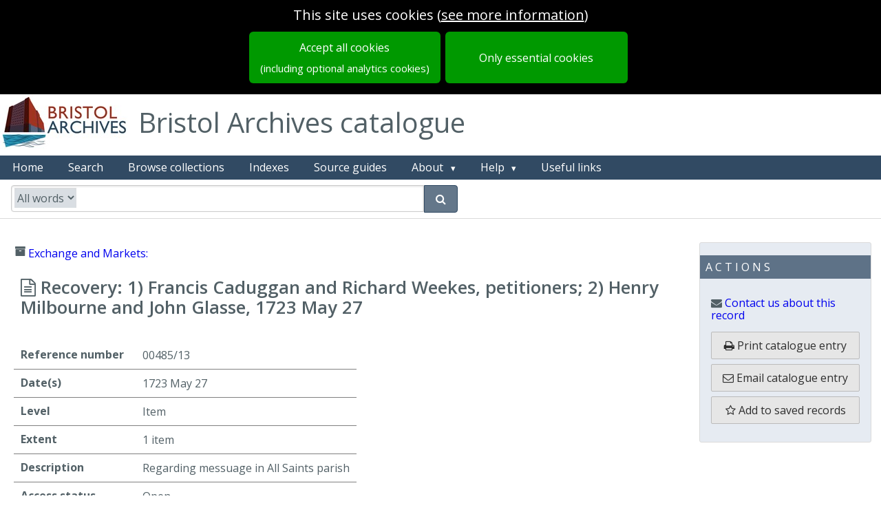

--- FILE ---
content_type: text/css; charset=UTF-8
request_url: https://archives.bristol.gov.uk/assets/bristol-f5d9f9fcfb.css
body_size: 1526
content:
.ep-footer .metadatis-link{display:none}.ep-footer .archive-address a{color:#0b4b8a!important}.indexes-intro-line{margin-top:30px;margin-bottom:30px}@media (min-width:50px){.banner .bristol{font-size:10pt;display:block!important}.banner .bristol-logo img{max-width:40px}}@media (min-width:300px){.banner .bristol{font-size:14pt;display:table-cell!important}.banner .bristol-logo img{max-width:100px}}@media (min-width:400px){.banner .bristol{font-size:20pt}.banner .bristol-logo img{max-width:inherit}}@media (min-width:500px){.banner .bristol{font-size:30pt}}.banner{background-color:#fff}.banner .bristol{display:table-cell;vertical-align:middle;padding-left:15px}.banner .bristol-logo{display:table-cell}.homepage .intro-box{border-style:none;text-align:left;margin-bottom:6px;margin-top:-36px}.homepage .intro-box h1{font-size:19px}.homepage .intro-box .becc-link{margin-top:6px}.homepage .browse-box .small-box{height:250px}.homepage .browse-box.collections-browse-box .small-box{background-image:url(https://content.epexio.com/bristol/assets/1/new.png)}.homepage .browse-box.help-browse-box .small-box{background-image:url(https://content.epexio.com/bristol/assets/1/help.png)}.homepage .browse-box.guides-browse-box .small-box{background-image:url(https://content.epexio.com/bristol/assets/1/guides.png)}.homepage .browse-box.indexes-browse-box .small-box{background-image:url(https://content.epexio.com/bristol/assets/1/indexes.png)}.homepage .browse-box.featured-browse-box .small-box{background-image:url(https://content.epexio.com/bristol/assets/1/featured3.png)}.browse-collections-boxes .back-link a,.browse-collections-boxes .intro-text a,.collections-list-page .back-link a,.collections-list-page .intro-text a{color:#2b2bff}.browse-collections-boxes .back-link a:hover,.browse-collections-boxes .intro-text a:hover,.collections-list-page .back-link a:hover,.collections-list-page .intro-text a:hover{text-decoration:underline}.homepage .alt-search a,.homepage .intro-box a{color:#2b2bff}.homepage .alt-search a:hover,.homepage .intro-box a:hover{text-decoration:underline}#content .about-page-content h1{font-size:20pt!important}#content .about-page-content h2{letter-spacing:inherit!important;text-transform:inherit!important;font-weight:inherit!important}#content .about-page-content li{padding-bottom:6px}.about-page{padding-left:1em;padding-right:1em;padding-top:0;position:relative}.about-page h1{font-size:1.5em}.about-page h2{letter-spacing:normal;text-transform:none}.about-page .pull-out-image{max-width:100%}@media (min-width:400px){.about-page .pull-out-image{max-width:50%;float:right;margin-left:1em;margin-bottom:5px;min-width:200px}}.searchItemWithin .entityTitle{text-align:left!important}#snippet-viewer table{width:2200px}#snippet-viewer tr{vertical-align:top}#snippet-viewer th.Exact{width:550px}#snippet-viewer th.Further{width:550px}#snippet-viewer th.Ancestry{width:550px}.index-page a{text-decoration:underline}.index-page table{width:2200px}.index-page .index-table tr{vertical-align:top}.index-page .index-table th.Exact{width:550px}.index-page .index-table th.Further{width:550px}.index-page .index-table th.Ancestry{width:550px}.index-page .index-table th.filterable-column-snippet-slaveEconomy_tg{min-width:640px}.record h1{font-size:1.7em}.record .content-grid table{vertical-align:top}#content .about-page-content{padding-left:2em;padding-right:2em;padding-top:1em;max-width:900px}#content .about-page-content h1{font-size:17pt}.collection-browse-header{margin-bottom:30px;padding-left:1em;padding-right:1em}.collection-browse-header .category-search-link{margin-top:8px}.collection-browse-header .category-research-guide-links{margin-top:8px}@media (min-width:650px){.collection-browse-header{text-align:center}}.searchPage em.highlight{font-style:inherit}.searchPage ul.search-facet li{margin-bottom:5px;margin-top:3px}#showRecord{background-color:#fff;margin-top:5px}#showRecord h1{font-size:1.6em}.collection-browse-header .category-search-link,.collections-group-header .category-search-link,.tabbed-browse .category-search-link,.tabbed-browse-group .category-search-link{float:right;margin-bottom:15px}.collection-browse-header .category-search-link a,.collections-group-header .category-search-link a,.tabbed-browse .category-search-link a,.tabbed-browse-group .category-search-link a{color:inherit}.collection-browse-header .category-search-link:hover a,.collections-group-header .category-search-link:hover a,.tabbed-browse .category-search-link:hover a,.tabbed-browse-group .category-search-link:hover a{text-decoration:inherit}.record-content .record-metadata{margin-right:15px}.record-content .record-metadata .field-row.field-contentWarning,.record-content .record-metadata .field-row.field-languageWarning{background:rgba(163,46,22,.1254901961);color:#000;border-bottom:solid #fff 4px;border-left:solid #5e1709 2px}.record-content .record-metadata .field-row.field-contentWarning a,.record-content .record-metadata .field-row.field-languageWarning a{color:#5e1709;text-decoration:underline}.record-content .record-metadata .field-row.field-contentWarning a:hover,.record-content .record-metadata .field-row.field-languageWarning a:hover{background:#314a63;color:#fff}.record-content .record-metadata .field-row.field-contentWarning p,.record-content .record-metadata .field-row.field-languageWarning p{margin:0;padding:0}.collection-browse-leader{text-align:left;margin-bottom:21px;clear:both}#showRecord iframe{min-height:1000px}@media (min-width:768px){.top-strip-header{height:89px}}:root{--epexio-fixed-color-3:#607888;--epexio-fixed-banner-color:#314A63;--epexio-footer_foreground_color:#000;--epexio-sidebar-border-colour:#DADADA;--epexio-banner-menu-hover-bg:#333;--epexio-banner-menu-hover-fg:#FFF;--epexio-sidebar-background-colour:#e6ebf2}:root{--epexio-theme-bar-secondary:#808080;--epexio-info-box-background:#CCCCCC}:root{--epexio-theme-bar:#314A63;--epexio-theme-bar-box-background:rgba(49, 74, 99, 0.75);--epexio-collection-box-background:rgba(49, 74, 99, 0.18);--epexio-filters-background:rgba(49, 74, 99, 0.25)}

--- FILE ---
content_type: application/javascript; charset=UTF-8
request_url: https://archives.bristol.gov.uk/assets/epexio-templates-84930931eb.js
body_size: 162590
content:
(function(dust){dust.register("404",body_0);function body_0(chk,ctx){return chk.w("<div class=\"paddedContent\">\n    <p>Sorry, this page does not exist</p>\n    <p><a href='/'>Back to the homepage</a></p>\n</div>\n").p("footer",ctx,ctx,{});}body_0.__dustBody=!0;return body_0}(dust));
(function(dust){dust.register("about\/about",body_0);function body_0(chk,ctx){return chk.w("<div class=\"about-page\">\n  ").p(body_1,ctx,ctx,{}).w("\n</div>\n");}body_0.__dustBody=!0;function body_1(chk,ctx){return chk.w("local/").f(ctx.get(["localTheme"], false),ctx,"h").w("/about");}body_1.__dustBody=!0;return body_0}(dust));
(function(dust){dust.register("allNarratives",body_0);function body_0(chk,ctx){return chk.w("<div class=\"list-narratives-screen\">\n<h1>Exhibitions and narratives</h1>\n").s(ctx.get(["narratives"], false),ctx,{"block":body_1},{}).w("\n</div>\n");}body_0.__dustBody=!0;function body_1(chk,ctx){return chk.w("\n<a class=\"user-narrative-card\" data-narrative-uri=\"").f(ctx.get(["uri"], false),ctx,"h").w("\" href=\"").f(ctx.get(["href"], false),ctx,"h").w("\">\n    <div class=\"narrative-title\">").f(ctx.get(["title"], false),ctx,"h").w("</div>\n    <div class=\"narrative-preview\">\n    <div class=\"bookmark\">\n      <div class=\"epexio-bindable epexio-bindable-discover-card record-card\" data-entity-uri=\"").f(ctx.get(["poster"], false),ctx,"h").w("\" data-hide-links=\"true\"></div>\n    </div>\n    </div>\n  </a>\n");}body_1.__dustBody=!0;return body_0}(dust));
(function(dust){dust.register("authoritiesUnderDescription",body_0);function body_0(chk,ctx){return chk.w("<div id=\"namesUnderDescription\"></div>\n<div id=\"placesUnderDescription\"></div>\n<div id=\"subjectsUnderDescription\"></div>\n");}body_0.__dustBody=!0;return body_0}(dust));
(function(dust){dust.register("basket\/basketActions",body_0);function body_0(chk,ctx){return chk.w("<br />\n<div class=\"sidebar-header record-sidebar-header sidebarHeader\">\n\t<span class=\"epexio-bindable-lang-label\" data-label-id=\"savedrecords.sidebar.actions\">Actions</span>\n</div>\n<div class=\"paddedContent\">\n\t").x(ctx.get(["showBasketOptions"], false),ctx,{"block":body_1},{}).w("\n").h("featureCheck",ctx,{"block":body_10},{"feature":"_show_citation_widget"},"h").w("\n").h("featureCheck",ctx,{"block":body_11},{"feature":"_show_download_widget"},"h").w("\n").x(ctx.get(["showCheckoutTrolley"], false),ctx,{"block":body_12},{}).w("\n</div>\n");}body_0.__dustBody=!0;function body_1(chk,ctx){return chk.w("\n<div class=\"basket-options\">\n\t\t").h("featureDisabled",ctx,{"block":body_2},{"feature":"_basket_groupByLocation"},"h").w("\n").x(ctx.get(["orderableItems"], false),ctx,{"block":body_5},{}).w("\n<form action=\"#/basket\" method=\"delete\" class=\"empty-basket-form\">\n\t\t\t<button type=\"submit\" class=\"pure-button epexio-alt-button action-search-button recordAction\">\n\t\t\t\t<i class=\"fa fa-times-circle red\"></i> <span class=\"epexio-bindable-lang-label\" data-label-id=\"savedrecords.sidebar.actions.removeall\">Remove all records</span>\n\t\t\t</button>\n\t\t</form>\n\n\t\t").h("featureDisabled",ctx,{"block":body_7},{"feature":"disablePrintBasket"},"h").w("\n").h("featureCheck",ctx,{"block":body_8},{"feature":"emailBasket"},"h").w("\n").h("featureCheck",ctx,{"block":body_9},{"feature":"_email_send_basket"},"h").w("\n</div>\n\t");}body_1.__dustBody=!0;function body_2(chk,ctx){return chk.w("\n").h("featureDisabled",ctx,{"block":body_3},{"feature":"_contact_us_link_on_none"},"h").w("\n");}body_2.__dustBody=!0;function body_3(chk,ctx){return chk.w("\n<div class=\"contact-us-basket-link\">\n\t\t    \t<i class=\"fa fa-envelope\"></i>\n\t\t\t\t\t").h("featureCheck",ctx,{"block":body_4},{"feature":"_contactus_send_basket"},"h").w("\n<a href=\"").h("epexioPath",ctx,{},{"path":"contactus/basket"},"h").w("\">\n\t\t\t\t\t\t<span class=\"epexio-bindable-lang-label\" data-label-id=\"savedrecords.sidebar.actions.contactus\">Contact us about these items</span>\n\t\t\t\t\t</a>\n\t\t    </div>\n\t\t\t");}body_3.__dustBody=!0;function body_4(chk,ctx){return chk.w("\n<a href=\"/contact_us/basket\" target=\"_blank\">\n\t\t\t\t\t\t\t<span class=\"epexio-bindable-lang-label\" data-label-id=\"savedrecords.sidebar.actions.contactus\">Contact us about these items</span>\n\t\t\t\t\t\t</a>\n\t\t\t\t\t");}body_4.__dustBody=!0;function body_5(chk,ctx){return chk.w("\n").h("gt",ctx,{"block":body_6},{"key":ctx.get(["orderableItems"], false),"value":"0"},"h").w("\n");}body_5.__dustBody=!0;function body_6(chk,ctx){return chk.w("\n<span class=\"bold\">You have ").f(ctx.get(["orderableItems"], false),ctx,"h").w(" orderable item(s) saved</span>\n\t\t\t\t<br>\n\t\t\t\t<a href=\"").h("epexioPath",ctx,{},{"path":"contactus/visit"},"h").w("\">Book a visit to see some or all of them</a>\n\t\t\t\t<br><br>\n\t\t\t");}body_6.__dustBody=!0;function body_7(chk,ctx){return chk.w("\n<button class=\"pure-button recordAction epexio-alt-button  epexio-button-bindable epexio-button-print\" aria-label=\"print saved items\">\n\t\t\t\t<i class=\"fa fa-print\"></i> <span class=\"epexio-bindable-lang-label\" data-label-id=\"savedrecords.sidebar.actions.print\">Print</span>\n\t\t\t</button>\n\t\t");}body_7.__dustBody=!0;function body_8(chk,ctx){return chk.w("\n<form class=\"inline-form pure-form\" method=\"post\" action=\"#/records/prepare-basket-email\">\n\t\t\t<button class=\"pure-button epexio-alt-button  recordAction\" type=\"submit\" aria-label=\"email saved items to yourself\">\n\t\t\t\t<i class=\"fa fa-envelope-o\"></i> <span class=\"epexio-bindable-lang-label\" data-label-id=\"savedrecords.sidebar.actions.email\">Email catalogue entries</span>\n\t\t\t</button>\n\t\t</form>\n\t\t");}body_8.__dustBody=!0;function body_9(chk,ctx){return chk.w("\n<form class=\"inline-form pure-form\" method=\"GET\" action=\"/emails/basket\" target=\"_blank\">\n\t\t\t<button class=\"pure-button epexio-alt-button  recordAction\" type=\"submit\" aria-label=\"email saved items to yourself\">\n\t\t\t\t<i class=\"fa fa-envelope-o\"></i> <span class=\"epexio-bindable-lang-label\" data-label-id=\"savedrecords.sidebar.actions.email\">Email catalogue entries</span>\n\t\t\t</button>\n\t\t</form>\n\t\t");}body_9.__dustBody=!0;function body_10(chk,ctx){return chk.w("\n<button class=\"pure-button epexio-alt-button  sidebarButton citationButton recordAction\" type=\"button\">\n\t\t\t<i class=\"fa fa-file-text-o\" aria-hidden=\"true\"></i> Citations</button>\n\t");}body_10.__dustBody=!0;function body_11(chk,ctx){return chk.w("\n<button class=\"pure-button epexio-alt-button  sidebarButton exportButton recordAction\" type=\"button\">\n\t\t\t<i class=\"fa fa-download\" aria-hidden=\"true\"></i> Export options</button>\n\t");}body_11.__dustBody=!0;function body_12(chk,ctx){return chk.w("\n<a href=\"/basket/review\" class=\"pure-button epexio-alt-button  sidebarButton checkoutButton recordAction\" type=\"button\">\n\t\tCheckout basket</a>\n\t\t");}body_12.__dustBody=!0;return body_0}(dust));
(function(dust){dust.register("basket\/basketTable-A",body_0);function body_0(chk,ctx){return chk.w("<div class=\"basket-wrapper\">\n  <h1>\n    <span class=\"epexio-bindable-lang-label\" data-label-id=\"savedrecords.heading\" lang=\"en\">").x(ctx.get(["altTitle"], false),ctx,{"else":body_1,"block":body_2},{}).w("</span>\n  </h1>\n<div class=\"under-title-area hidden\"></div>\n<div class=\"basket-contents\">\n").s(ctx.get(["items"], false),ctx,{"block":body_3},{}).w("\n</div>\n</div>\n");}body_0.__dustBody=!0;function body_1(chk,ctx){return chk.w("Saved records");}body_1.__dustBody=!0;function body_2(chk,ctx){return chk.f(ctx.get(["altTitle"], false),ctx,"h");}body_2.__dustBody=!0;function body_3(chk,ctx){return chk.w("\n").x(ctx.get(["deleted"], false),ctx,{"else":body_4,"block":body_5},{}).w("\n");}body_3.__dustBody=!0;function body_4(chk,ctx){return chk.w("\n").h("searchItem",ctx,{},{"activeTab":ctx.get(["sourceDataset"], false)},"h").w("\n");}body_4.__dustBody=!0;function body_5(chk,ctx){return chk.w("\n<div>\n      DELETED RECORD<br /><br />\n    </div>\n  ");}body_5.__dustBody=!0;return body_0}(dust));
(function(dust){dust.register("basket\/basketTable-B",body_0);function body_0(chk,ctx){return chk.w("<div class=\"basket basket-B\">\n  <h1><span class=\"epexio-bindable-lang-label\" data-label-id=\"savedrecords.heading\" lang=\"en\">Saved records</span></h1>\n\n  <div class=\"info-box\">\n    <div>\n      These are the ").f(ctx.get(["basketSize"], false),ctx,"h").w(" records that you have saved while using the catalogue.\n    </div>\n    ").s(ctx.get(["multipleLocations"], false),ctx,{"block":body_1},{}).w("\n</div>\n\n  ").s(ctx.get(["itemsByLocation"], false),ctx,{"block":body_2},{}).w("\n</div>\n");}body_0.__dustBody=!0;function body_1(chk,ctx){return chk.w("\n<div>\n      Please note that these records are held in ").f(ctx.get(["locationCount"], false),ctx,"h").w(" different repositories. You can use the 'contact us' button below to\n      contact the relevant archive.\n    </div>\n    ");}body_1.__dustBody=!0;function body_2(chk,ctx){return chk.w("\n<div class=\"basket-items-location\">\n      <h4>Records held at ").f(ctx.get(["location"], false),ctx,"h").w("</h4>\n      <div class=\"actions\">\n        <form method=\"get\" action=\"").h("epexioPath",ctx,{},{"path":"contactus/basket"},"h").w("\">\n          <input type=\"hidden\" name=\"recordLocation\" value=\"").f(ctx.get(["location"], false),ctx,"h").w("\" ></input>\n          <button class=\"contactus-link pure-button\" type=\"submit\">\n            <i class=\"fa fa-envelope\"></i> Contact us about these items\n          </button>\n        </form>\n      </div>\n      <div class=\"items\">\n        ").s(ctx.get(["items"], false),ctx,{"block":body_3},{}).w("\n</div>\n    </div>\n  ");}body_2.__dustBody=!0;function body_3(chk,ctx){return chk.w("\n").x(ctx.get(["deleted"], false),ctx,{"else":body_4,"block":body_5},{}).w("\n");}body_3.__dustBody=!0;function body_4(chk,ctx){return chk.w("\n").h("searchItem",ctx,{},{},"h").w("\n");}body_4.__dustBody=!0;function body_5(chk,ctx){return chk.w("\n<div>\n              DELETED RECORD<br /><br />\n            </div>\n          ");}body_5.__dustBody=!0;return body_0}(dust));
(function(dust){dust.register("basket\/basketTable-C",body_0);function body_0(chk,ctx){return chk.w("<h1><span class=\"epexio-bindable-lang-label\" data-label-id=\"savedrecords.heading\" lang=\"en\">").x(ctx.get(["altTitle"], false),ctx,{"else":body_1,"block":body_2},{}).w("</span></h1>\n<br />\n").s(ctx.get(["items"], false),ctx,{"block":body_3},{}).w("\n");}body_0.__dustBody=!0;function body_1(chk,ctx){return chk.w("Saved records");}body_1.__dustBody=!0;function body_2(chk,ctx){return chk.f(ctx.get(["altTitle"], false),ctx,"h");}body_2.__dustBody=!0;function body_3(chk,ctx){return chk.w("\n<div>\n    <a href=\"").h("recordUrl",ctx,{},{"refNo":ctx.get(["refNo"], false),"type":ctx.get(["type"], false),"id":ctx.get(["id"], false)},"h").w("\" class=\"blackLink\" aria-hidden=\"true\" tabindex=-1>\n    <div>\n      <center>\n        ").nx(ctx.get(["digitisation"], false),ctx,{"block":body_4},{}).w("\n").s(ctx.get(["digitisation"], false),ctx,{"block":body_5},{}).w("\n</center>\n    </div>\n    <div>\n      ").f(ctx.get(["refNo"], false),ctx,"h").w(": ").f(ctx.get(["title"], false),ctx,"h",["s"]).x(ctx.get(["date"], false),ctx,{"block":body_6},{}).w("\n</div>\n    </a>\n  </div>\n");}body_3.__dustBody=!0;function body_4(chk,ctx){return chk.w("\n<i class=\"fa ").f(ctx.get(["itemIcon"], false),ctx,"h").w("\"></i>\n        ");}body_4.__dustBody=!0;function body_5(chk,ctx){return chk.w("\n<div class=\"thumbnail\" data-id=").f(ctx.get(["id"], false),ctx,"h").w(" data-pluralisedType=\"descriptions\">\n          </div>\n        ");}body_5.__dustBody=!0;function body_6(chk,ctx){return chk.w(", ").f(ctx.get(["date"], false),ctx,"h");}body_6.__dustBody=!0;return body_0}(dust));
(function(dust){dust.register("basket\/basketTable-D",body_0);function body_0(chk,ctx){return chk.w("<div class=\"basket basket-B\">\n  <h1><span class=\"epexio-bindable-lang-label\" data-label-id=\"savedrecords.heading\" lang=\"en\">Saved records</span></h1>\n\n  <div class=\"info-box\">\n    <div>\n      These are the ").f(ctx.get(["basketSize"], false),ctx,"h").w(" records that you have saved while using the catalogue.\n    </div>\n    ").s(ctx.get(["multipleTypes"], false),ctx,{"block":body_1},{}).w("\n</div>\n\n  ").s(ctx.get(["itemsByType"], false),ctx,{"block":body_2},{}).w("\n</div>\n");}body_0.__dustBody=!0;function body_1(chk,ctx){return chk.w("\n<div>\n      Please note that these records are maintained by different repositories. You can use the 'contact us' button below to contact the relevant archive.\n    </div>\n    ");}body_1.__dustBody=!0;function body_2(chk,ctx){return chk.w("\n<div class=\"basket-items-location\">\n      <h4>").f(ctx.get(["displayType"], false),ctx,"h").w(" records</h4>\n      <div class=\"actions\">\n        <form method=\"get\" action=\"").h("epexioPath",ctx,{},{"path":"contactus/basket"},"h").w("\">\n          <input type=\"hidden\" name=\"recordType\" value=\"").f(ctx.get(["type"], false),ctx,"h").w("\" ></input>\n          <button class=\"contactus-link pure-button\" type=\"submit\">\n            <i class=\"fa fa-envelope\"></i> Contact us about these records\n          </button>\n        </form>\n      </div>\n      <div class=\"items\">\n        ").s(ctx.get(["items"], false),ctx,{"block":body_3},{}).w("\n</div>\n    </div>\n  ");}body_2.__dustBody=!0;function body_3(chk,ctx){return chk.w("\n").x(ctx.get(["deleted"], false),ctx,{"else":body_4,"block":body_5},{}).w("\n");}body_3.__dustBody=!0;function body_4(chk,ctx){return chk.w("\n").h("searchItem",ctx,{},{},"h").w("\n");}body_4.__dustBody=!0;function body_5(chk,ctx){return chk.w("\n<div>\n              DELETED RECORD<br /><br />\n            </div>\n          ");}body_5.__dustBody=!0;return body_0}(dust));
(function(dust){dust.register("basket\/checkout",body_0);function body_0(chk,ctx){return chk.w("<div class=\"checkout-basket\">\n<h1>My basket <span class=\"loading-widget hidden\"><i class=\"fa fa-spinner fa-pulse fa-3x fa-fw\"></i></span></h1>\n\n\n\n<div class=\"checkout-page show-vat\">\n\n\n\n<div>\n  <button class=\"toggle-vat-widget\"><span>Show VAT</span> <i class=\"fa fa-toggle-on\" aria-hidden=\"true\"></i> <i class=\"fa fa-toggle-off\" aria-hidden=\"true\"></i> </button>\n</div>\n  ").s(ctx.get(["order"], false),ctx,{"block":body_1},{}).w("\n<div class=\"button-zone\">\n    <button class=\"epexio-button pure-button show-btn\">Checkout Now</button>\n  </div>\n</div>\n</div>\n");}body_0.__dustBody=!0;function body_1(chk,ctx){return chk.w("\n").x(ctx.get(["hasUnavailableItems"], false),ctx,{"block":body_2},{}).w("\n").p("basket/noVatTable",ctx,ctx,{}).w("\n").p("basket/vatTable",ctx,ctx,{}).w("\n");}body_1.__dustBody=!0;function body_2(chk,ctx){return chk.w("\n<div class=\"availability-warning\">\n        <i class=\"fa fa-warning\" aria-hidden=\"true\"></i>\n        Some items are no longer available\n      </div>\n    ");}body_2.__dustBody=!0;return body_0}(dust));
(function(dust){dust.register("basket\/contactScreen",body_0);var blocks={"contentA":body_1};function body_0(chk,ctx){ctx=ctx.shiftBlocks(blocks);return chk.p("discover/basicScreen",ctx,ctx,{"screenClass":"record"}).w("\n").w("\n");}body_0.__dustBody=!0;function body_1(chk,ctx){ctx=ctx.shiftBlocks(blocks);return chk.w("\n").s(ctx.get(["stillToContact"], false),ctx,{"block":body_2},{}).w("\n").nx(ctx.get(["stillToContact"], false),ctx,{"block":body_3},{}).w("\n");}body_1.__dustBody=!0;function body_2(chk,ctx){ctx=ctx.shiftBlocks(blocks);return chk.w("\n").p("contactUs",ctx,ctx,{}).w("\n");}body_2.__dustBody=!0;function body_3(chk,ctx){ctx=ctx.shiftBlocks(blocks);return chk.w("\n<br /><br /><h3>Your message has been sent</h3><br /><br />\n    ").p(body_4,ctx,ctx,{}).w("\nReturn to the <a href=\"").h("mainSearchPath",ctx,{},{},"h").w("\">home page</a>\n  ");}body_3.__dustBody=!0;function body_4(chk,ctx){ctx=ctx.shiftBlocks(blocks);return chk.w("local/").f(ctx.get(["catalogue"], false),ctx,"h").w("/contact-us-text");}body_4.__dustBody=!0;return body_0}(dust));
(function(dust){dust.register("basket\/emptyContact",body_0);var blocks={"contentA":body_1};function body_0(chk,ctx){ctx=ctx.shiftBlocks(blocks);return chk.p("discover/basicScreen",ctx,ctx,{"screenClass":"record"}).w("\n").w("\n");}body_0.__dustBody=!0;function body_1(chk,ctx){ctx=ctx.shiftBlocks(blocks);return chk.w("\n<p>No items in your basket</p>\n");}body_1.__dustBody=!0;return body_0}(dust));
(function(dust){dust.register("basket\/noVatTable",body_0);function body_0(chk,ctx){return chk.w("<table class=\"pure-table invoice-table no-vat\">\n    <thead>\n        <tr>\n            <th>Record</th>\n            <th>Description</th>\n            <th>Quantity</th>\n            <th>Unit price (inc-VAT)</th>\n            <th>Amount</th>\n            <th></th>\n        </tr>\n    </thead>\n    <tbody>\n      ").s(ctx.get(["lines"], false),ctx,{"block":body_1},{}).w("\n<tr class=\"endline total-line\">\n          <td class=\"whitespan\" colspan=3>&nbsp;</td>\n          <td>Total</td>\n          <td>&pound; ").f(ctx.get(["_total"], false),ctx,"h",["gbpPence"]).w("</td>\n        </tr>\n    </tbody>\n</table>\n");}body_0.__dustBody=!0;function body_1(chk,ctx){return chk.w("\n<tr class=\"line-item\">\n            <td class=\"item-cell\">\n              <div class=\"item epexio-bindable epexio-bindable-record-card record-card\" data-entity-uri=\"").f(ctx.get(["recordUri"], false),ctx,"h").w("\" data-hide-links=\"true\"></div>\n            </td>\n            <td>\n                ").f(ctx.getPath(false, ["product","description"]),ctx,"h").w("\n</td>\n            <td>\n              ").x(ctx.getPath(false, ["product","showQuantity"]),ctx,{"else":body_2,"block":body_3},{}).w("\n</td>\n            <td class=\"unit-price\">\n              <div>&pound; ").f(ctx.get(["_unitFull"], false),ctx,"h",["gbpPence"]).w("</div>\n              ").x(ctx.get(["priceChanged"], false),ctx,{"block":body_4},{}).w("\n</td>\n            <td class=\"unit-price\">&pound; ").f(ctx.get(["_lineFull"], false),ctx,"h",["gbpPence"]).w("</td>\n            <td>\n              <button class=\"pure-button remove-btn\" type=\"button\"><i class=\"fa fa-trash\" aria-label=\"remove\"></i></button>\n            </td>\n        </tr>\n        ");}body_1.__dustBody=!0;function body_2(chk,ctx){return chk.w("\nn/a\n              ");}body_2.__dustBody=!0;function body_3(chk,ctx){return chk.w("\n<div class=\"quantity\">").f(ctx.get(["quantity"], false),ctx,"h").w("</div>\n              ");}body_3.__dustBody=!0;function body_4(chk,ctx){return chk.w("\n<div class=\"price-warning\">  <i class=\"fa fa-warning\"></i> This price has been updated since you added the item to your basket. You will be charged the new price.</div>\n              ");}body_4.__dustBody=!0;return body_0}(dust));
(function(dust){dust.register("basket\/screen",body_0);var blocks={"contentA":body_1,"sidebar":body_8,"contentB":body_10};function body_0(chk,ctx){ctx=ctx.shiftBlocks(blocks);return chk.p("discover/rhsSidebar",ctx,ctx,{"screenClass":"basket"}).w("\n").w("\n").w("\n").w("\n");}body_0.__dustBody=!0;function body_1(chk,ctx){ctx=ctx.shiftBlocks(blocks);return chk.w("\n").nx(ctx.get(["emptyBasket"], false),ctx,{"block":body_2},{}).w("\n").s(ctx.get(["emptyBasket"], false),ctx,{"block":body_4},{}).w("\n<div class=\"trolley-area\"></div>\n").x(ctx.get(["showPersonalCollectionOptions"], false),ctx,{"block":body_5},{}).w("\n");}body_1.__dustBody=!0;function body_2(chk,ctx){ctx=ctx.shiftBlocks(blocks);return chk.w("\n").p(body_3,ctx,ctx,{}).w("\n");}body_2.__dustBody=!0;function body_3(chk,ctx){ctx=ctx.shiftBlocks(blocks);return chk.w("basket/basketTable-").f(ctx.get(["basketStyle"], false),ctx,"h");}body_3.__dustBody=!0;function body_4(chk,ctx){ctx=ctx.shiftBlocks(blocks);return chk.w("\n<br /><br /><h3>You have no saved records</h3><br />\n    <i class=\"fa fa-angle-double-left\"></i> Back to the <a href=\"").h("mainSearchPath",ctx,{},{},"h").w("\">home page</a>\n");}body_4.__dustBody=!0;function body_5(chk,ctx){ctx=ctx.shiftBlocks(blocks);return chk.w("\n<div class=\"narrate-interface\">\n<div class=\"heading\">Create a permenant link to these records</div>\n<form class=\"collection-selector pure-form\" method=\"post\" action=\"/basket/openTab\">\n\n").s(ctx.get(["items"], false),ctx,{"block":body_6},{}).w("\n<input name=\"altTitle\" type=\"text\" placeholder=\"Name of collection\"></input>\n\n<select name=\"layout\">\n<option value=\"A\">Listing</option>\n<option value=\"C\">Grid</option>\n</select>\n\n<input type=\"submit\" class=\"pure-button\" value=\"Open in new tab\"></input>\n</form>\n\n\n<div class=\"heading\">Add records to exhibition</div>\n<form class=\"collection-selector pure-form\" method=\"post\" action=\"/narrate/my/collections\">\n\n").s(ctx.get(["items"], false),ctx,{"block":body_7},{}).w("\n<select name=\"collectionId\">\n<option value=\"id-1\">Exhibition 1</option>\n<option value=\"id-2\">Exhibition 2</option>\n</select>\n\n<input type=\"submit\" class=\"pure-button\" value=\"Add\"></input>\n</form>\n</div>\n\n\n");}body_5.__dustBody=!0;function body_6(chk,ctx){ctx=ctx.shiftBlocks(blocks);return chk.w("\n<input name=\"recordUri\" type=\"hidden\" value=\"").f(ctx.get(["uri"], false),ctx,"h").w("\"></input>\n");}body_6.__dustBody=!0;function body_7(chk,ctx){ctx=ctx.shiftBlocks(blocks);return chk.w("\n<input name=\"recordUri\" type=\"hidden\" value=\"").f(ctx.get(["uri"], false),ctx,"h").w("\"></input>\n");}body_7.__dustBody=!0;function body_8(chk,ctx){ctx=ctx.shiftBlocks(blocks);return chk.w("\n<div role=\"navigation\">\n      <div id=\"actionsBasket\">\n          ").nx(ctx.get(["emptyBasket"], false),ctx,{"block":body_9},{}).w("\n</div>\n  </div>\n\n");}body_8.__dustBody=!0;function body_9(chk,ctx){ctx=ctx.shiftBlocks(blocks);return chk.w("\n").p("basket/basketActions",ctx,ctx,{}).w("\n");}body_9.__dustBody=!0;function body_10(chk,ctx){ctx=ctx.shiftBlocks(blocks);return chk.w("\n").p("fragments/citationModal",ctx,ctx,{}).w("\n").p("fragments/exportModal",ctx,ctx,{}).w("\n");}body_10.__dustBody=!0;return body_0}(dust));
(function(dust){dust.register("basket\/trolleySection",body_0);function body_0(chk,ctx){return chk.nx(ctx.get(["emptyBasket"], false),ctx,{"block":body_1},{}).w("\n");}body_0.__dustBody=!0;function body_1(chk,ctx){return chk.w("\n<hr />\n  <h1>Items in your basket</h1>\n  ").s(ctx.get(["items"], false),ctx,{"block":body_2},{}).w("\n");}body_1.__dustBody=!0;function body_2(chk,ctx){return chk.w("\n").h("searchItem",ctx,{},{"activeTab":ctx.get(["sourceDataset"], false)},"h").w("\n");}body_2.__dustBody=!0;return body_0}(dust));
(function(dust){dust.register("basket\/vatTable",body_0);function body_0(chk,ctx){return chk.w("<table class=\"pure-table invoice-table vat\">\n    <thead>\n        <tr>\n\n            <th>Record</th>\n            <th>Description</th>\n            <th>Quantity</th>\n            <th>Unit price (ex-VAT)</th>\n            <th>Amount</th>\n            ").nx(ctx.get(["skipContols"], false),ctx,{"block":body_1},{}).w("\n</tr>\n    </thead>\n    <tbody>\n      ").s(ctx.get(["lines"], false),ctx,{"block":body_2},{}).w("\n<tr class=\"endline subtotal-line\">\n          <td class=\"whitespan\" colspan=3>&nbsp;</td>\n          <td>Sub Total</td>\n          <td>&pound; ").f(ctx.get(["_subTotal"], false),ctx,"h",["gbpPence"]).w("</td>\n        </tr>\n        <tr class=\"endline vat-line\">\n          <td class=\"whitespan\"  colspan=3>&nbsp;</td>\n          <td>VAT @ 20%</td>\n          <td>&pound; ").f(ctx.get(["_vatTotal"], false),ctx,"h",["gbpPence"]).w("</td>\n        </tr>\n        <tr class=\"endline total-line\">\n          <td class=\"whitespan\" colspan=3>&nbsp;</td>\n          <td>Total</td>\n          <td>&pound; ").f(ctx.get(["_total"], false),ctx,"h",["gbpPence"]).w("</td>\n        </tr>\n    </tbody>\n</table>\n");}body_0.__dustBody=!0;function body_1(chk,ctx){return chk.w("\n<th></th>\n            ");}body_1.__dustBody=!0;function body_2(chk,ctx){return chk.w("\n<tr class=\"line-item\" data-record-uri=\"").f(ctx.get(["recordUri"], false),ctx,"h").w("\">\n            <td class=\"item-cell\">\n              <div class=\"item epexio-bindable epexio-bindable-record-card record-card\" data-entity-uri=\"").f(ctx.get(["recordUri"], false),ctx,"h").w("\" data-hide-links=\"true\">\n                ").s(ctx.get(["recordDetail"], false),ctx,{"block":body_3},{}).w("\n</div>\n            </td>\n            <td>\n                ").f(ctx.getPath(false, ["product","description"]),ctx,"h").w("\n").nx(ctx.get(["productAvailable"], false),ctx,{"block":body_6},{}).w("\n</td>\n            <td>\n              ").x(ctx.getPath(false, ["product","showQuantity"]),ctx,{"else":body_7,"block":body_8},{}).w("\n</td>\n            <td class=\"unit-price\">\n              <div>&pound; ").f(ctx.get(["unitPrice"], false),ctx,"h",["gbpPence"]).w("\n").x(ctx.get(["priceChanged"], false),ctx,{"block":body_9},{}).w("\n</div>\n              ").x(ctx.get(["priceChanged"], false),ctx,{"block":body_10},{}).w("\n</td>\n            <td class=\"unit-price\">&pound; ").f(ctx.get(["_lineTotal"], false),ctx,"h",["gbpPence"]).w("</td>\n            ").nx(ctx.get(["skipContols"], false),ctx,{"block":body_11},{}).w("\n</tr>\n        ");}body_2.__dustBody=!0;function body_3(chk,ctx){return chk.w("\n<span>").f(ctx.get(["label"], false),ctx,"h").w(" ").x(ctx.get(["refNo"], false),ctx,{"block":body_4},{}).w("</span>\n                  ").x(ctx.get(["image"], false),ctx,{"block":body_5},{}).w("\n");}body_3.__dustBody=!0;function body_4(chk,ctx){return chk.w("/ ").f(ctx.get(["refNo"], false),ctx,"h");}body_4.__dustBody=!0;function body_5(chk,ctx){return chk.w("<img src=\"").f(ctx.get(["image"], false),ctx,"h").w("\">");}body_5.__dustBody=!0;function body_6(chk,ctx){return chk.w("\n<div class=\"availability-warning\">\n                    <i class=\"fa fa-warning\" aria-hidden=\"true\"></i>\n                    This item is no longer available\n                  </div>\n                ");}body_6.__dustBody=!0;function body_7(chk,ctx){return chk.w("\nn/a\n              ");}body_7.__dustBody=!0;function body_8(chk,ctx){return chk.w("\n<div class=\"quantity\">").f(ctx.get(["quantity"], false),ctx,"h").w("</div>\n              ");}body_8.__dustBody=!0;function body_9(chk,ctx){return chk.w("\n<div class=\"old-price\" aria-label=\"Originally the price was:\">&nbsp;&pound; ").f(ctx.get(["oldPrice"], false),ctx,"h",["gbpPence"]).w("&nbsp;&nbsp;</div>\n              ");}body_9.__dustBody=!0;function body_10(chk,ctx){return chk.w("\n<div class=\"price-warning\">  <i class=\"fa fa-warning\"></i> This price has been updated since you added the item to your basket. You will be charged the new price.</div>\n              ");}body_10.__dustBody=!0;function body_11(chk,ctx){return chk.w("\n<td>\n              <button class=\"pure-button remove-btn\" type=\"button\" data-uri=\"").f(ctx.getPath(false, ["item","uri"]),ctx,"h").w("\" data-slug=\"").f(ctx.getPath(false, ["product","code"]),ctx,"h").w("\"><i class=\"fa fa-trash\" aria-label=\"remove\"></i></button>\n            </td>\n            ");}body_11.__dustBody=!0;return body_0}(dust));
(function(dust){dust.register("basket\/visitUs",body_0);var blocks={"contentA":body_1};function body_0(chk,ctx){ctx=ctx.shiftBlocks(blocks);return chk.p("discover/basicScreen",ctx,ctx,{"screenClass":"record"}).w("\n").w("\n");}body_0.__dustBody=!0;function body_1(chk,ctx){ctx=ctx.shiftBlocks(blocks);return chk.w("\n").s(ctx.get(["stillToContact"], false),ctx,{"block":body_2},{}).w("\n").nx(ctx.get(["stillToContact"], false),ctx,{"block":body_3},{}).w("\n");}body_1.__dustBody=!0;function body_2(chk,ctx){ctx=ctx.shiftBlocks(blocks);return chk.w("\n").p("bookVisit",ctx,ctx,{}).w("\n");}body_2.__dustBody=!0;function body_3(chk,ctx){ctx=ctx.shiftBlocks(blocks);return chk.w("\n<br /><br /><h3>Your request has been submitted. You will be contacted to confirm your booking.</h3><br /><br />\n    ").p(body_4,ctx,ctx,{}).w("\nReturn to the <a href=\"").h("mainSearchPath",ctx,{},{},"h").w("\">home page</a>\n  ");}body_3.__dustBody=!0;function body_4(chk,ctx){ctx=ctx.shiftBlocks(blocks);return chk.w("local/").f(ctx.get(["catalogue"], false),ctx,"h").w("/contact-us-text");}body_4.__dustBody=!0;return body_0}(dust));
(function(dust){dust.register("basketPage",body_0);function body_0(chk,ctx){return chk.w("\n");}body_0.__dustBody=!0;return body_0}(dust));
(function(dust){dust.register("bookVisit",body_0);function body_0(chk,ctx){return chk.w("<div class=\"contactus contactUsDiv\">\n  <h2>Book a visit</h2>\n  <div class=\"info-box\">\n    ").p(body_1,ctx,ctx,{}).w("\n</div>\n\t<form id=\"contactUsForm\" class=\"pure-form pure-form-stacked\" method=\"post\" action=\"/contactus\">\n    <input type=\"hidden\" name=\"formType\" value=\"visit\">\n\t\t<fieldset>\n      ").h("featureCheck",ctx,{"block":body_2},{"feature":"_contact_us_show_terms_checkbox"},"h").w("\n").h("featureCheck",ctx,{"block":body_3},{"feature":"_contact_us_show_repository"},"h").w("\n<div class=\"pure-control-group contact-us-field\">\n          <label for=\"givenTitle\">Your title:</label>\n          <select name=\"givenTitle\" class=\"pure-input\" aria-label=\"your title\">\n          <option></option>\n              <option>Mr</option>\n              <option>Mrs</option>\n              <option>Miss</option>\n              <option>Ms</option>\n              <option>Dr</option>\n              <option>Rev</option>\n              <option>Other</option>\n          </select>\n      </div>\n      <div class=\"pure-control-group contact-us-field\">\n        <label>Your name:</label>\n  \t\t\t<input name=\"givenName\" type=\"text\" class=\"pure-input-1 full-width\" required aria-label=\"your name\">\n\t\t\t</div>\n      ").h("featureCheck",ctx,{"block":body_5},{"feature":"_contact_us_message_additional_info"},"h").w("\n<div class=\"pure-control-group contact-us-field\">\n\t\t\t\t<label>Your email:</label>\n\t\t\t\t<input name=\"email\" type=\"email\" class=\"pure-input-1 full-width\" required aria-label=\"your email address\">\n\t\t\t</div>\n      ").h("featureCheck",ctx,{"block":body_6},{"feature":"_contact_us_show_custom_field"},"h").w("\n<div class=\"pure-control-group contact-us-field\">\n          <label for=\"visitDate\">When you would like to visit: ").p(body_7,ctx,ctx,{}).w("</label>\n          <input name=\"visitDate\" type=\"text\" class=\"pure-input-1 datepicker\" required aria-label=\"visit date\">\n      </div>\n      <div class=\"pure-control-group contact-us-field\">\n          <label for=\"visitDate2\">Second choice date:</label>\n          <input name=\"visitDate2\" type=\"text\" class=\"pure-input-1 datepicker\" aria-label=\"second choice date\">\n      </div>\n      <div class=\"pure-control-group contact-us-field\">\n        <label>\n          Additional information:\n        </label>\n        <textarea name=\"message\" class=\"full-width messageHeight\" aria-label=\"your message\"></textarea>\n      </div>\n\t\t\t<b>I would like to see: (You can see a maximum of 20 items at a time, please prioritise the 20 items you’d like to see on this visit)</b>\n\t\t\t<br><br>\n      Currently selected: <div class=\"order-count\"></div> items\n      <br><br>\n      <div class=\"order-count-warning\">You have selected too many items, please reduce to 20<br><br></div>\n\t\t\t").s(ctx.get(["items"], false),ctx,{"block":body_8},{}).w("\n<br>\n      Any information that you submit here will be processed and sent via email to\n      ").h("featureValue",ctx,{"block":body_9},{"feature":"_contact_us_email_text","defaultValue":"the archive's enquiry service"},"h").w(".\n      Please do not include any private information (such as credit card details). More information can be found in our <a href=\"/about/privacy\" target=\"_blank\" rel=\"noopener noreferrer\">privacy policy</a>.\n      <br><br>\n      ").p(body_10,ctx,ctx,{}).w("\nCurrently selected: <div class=\"order-count\"></div> items\n      <br><br>\n      <div class=\"order-count-warning\">You have selected too many items, please reduce to 20<br><br></div>\n      <div class=\"contact-recapture\">\n        <div class=\"g-recaptcha\" data-sitekey=\"6Lci3RETAAAAAONiK45vGo7uT2EzBdxIVTG8yQin\"></div>\n        <script type=\"text/javascript\" charset=\"utf-8\" src='https://www.google.com/recaptcha/api.js'></script>\n      </div>\n\t\t\t<div class=\"form-controls\">\n\t\t\t\t<button class=\"pure-button send\" type=\"submit\">Send</button>\n        <a class=\"pure-button\" href=\"/basket\">Cancel</a>\n\t\t\t</div>\n\t\t</fieldset>\n    </form>\n</div>\n");}body_0.__dustBody=!0;function body_1(chk,ctx){return chk.w("local/").f(ctx.get(["localTheme"], false),ctx,"h").w("/visitStatement");}body_1.__dustBody=!0;function body_2(chk,ctx){return chk.w("\n<div class=\"pure-control-group contact-us-field\">\n        <input name=\"agreedToConditions\" type=\"checkbox\" required aria-label=\"conditions\">\n        I accept\n        <a href=\"").h("featureValue",ctx,{},{"feature":"bookingGuidelinesLink","defaultValue":"#"},"h").w("\" target=\"_blank\" rel=\"noopener noreferrer\">").h("featureValue",ctx,{},{"feature":"bookingGuidelinesText"},"h").w("</a>\n      </div>\n      ");}body_2.__dustBody=!0;function body_3(chk,ctx){return chk.w("\n").x(ctx.get(["recordLocation"], false),ctx,{"block":body_4},{}).w("\n");}body_3.__dustBody=!0;function body_4(chk,ctx){return chk.w("\n<div class=\"pure-control-group\">\n  \t\t\t\t<label>Contact: <strong>").f(ctx.get(["recordLocation"], false),ctx,"h").w("</strong></label>\n  \t\t\t\t<input name=\"recordLocation\" type=\"hidden\" value=\"").f(ctx.get(["recordLocation"], false),ctx,"h").w("\"></input>\n  \t\t\t</div>\n  \t\t\t<br>\n        ");}body_4.__dustBody=!0;function body_5(chk,ctx){return chk.w("\n<div class=\"pure-control-group contact-us-field\">\n          <label>Your telephone number:</label>\n    \t\t\t<input name=\"phone\" type=\"text\" class=\"pure-input-1 full-width\" required aria-label=\"your telephone number\" required>\n  \t\t\t</div>\n      ");}body_5.__dustBody=!0;function body_6(chk,ctx){return chk.w("\n<div class=\"pure-control-group contact-us-field\">\n  \t\t\t\t<label>").h("featureValue",ctx,{},{"feature":"_contact_us_show_custom_field_text"},"h").w(":</label>\n  \t\t\t\t<input name=\"custom\" type=\"text\" class=\"pure-input-1 full-width\">\n  \t\t\t</div>\n      ");}body_6.__dustBody=!0;function body_7(chk,ctx){return chk.w("local/").f(ctx.get(["localTheme"], false),ctx,"h").w("/availabilityStatement");}body_7.__dustBody=!0;function body_8(chk,ctx){return chk.w("\n<input name=\"recordUri\" type=\"hidden\" value=\"").f(ctx.get(["uri"], false),ctx,"h").w("\">\n        <input name=\"refNos\" type=\"hidden\" value=\"").f(ctx.get(["publicRefNo"], false),ctx,"h").w("\">\n\t\t\t\t").h("searchItem",ctx,{},{"favorites":"false","checkbox":"true"},"h").w("\n");}body_8.__dustBody=!0;function body_9(chk,ctx){return chk;}body_9.__dustBody=!0;function body_10(chk,ctx){return chk.w("local/").f(ctx.get(["catalogue"], false),ctx,"h").w("/privacy-policy-statement");}body_10.__dustBody=!0;return body_0}(dust));
(function(dust){dust.register("breadcrumb",body_0);function body_0(chk,ctx){return chk.w("<div class=\"mini-breadcrumb\">\n  <h2>").f(ctx.get(["title"], false),ctx,"h").w("</h2>\n  <a href=\"/records/").f(ctx.getPath(false, ["item","refNo"]),ctx,"h").w("\"><i class=\"fa fa-arrow-left\" aria-hidden=\"true\"></i> Back to record</a>\n</div>\n");}body_0.__dustBody=!0;return body_0}(dust));
(function(dust){dust.register("breadCrumb",body_0);function body_0(chk,ctx){return chk.x(ctx.get(["ancestorChains"], false),ctx,{"else":body_1,"block":body_6},{}).w("\n");}body_0.__dustBody=!0;function body_1(chk,ctx){return chk.w("\n").x(ctx.get(["ancestors"], false),ctx,{"block":body_2},{}).w("\n");}body_1.__dustBody=!0;function body_2(chk,ctx){return chk.w("\n<ul class=\"fa-ul breadcrumb record-breadcrumb\">\n      ").s(ctx.get(["ancestors"], false),ctx,{"block":body_3},{}).w("\n<li class=\"ep-text-only\"><i class=\"fa-li fa ").f(ctx.getPath(false, ["item","icon"]),ctx,"h").w("\" title=\"").f(ctx.getPath(false, ["item","level"]),ctx,"h").w("\"></i>").s(ctx.get(["item"], false),ctx,{"block":body_4},{}).w("</li>\n    </ul>\n  ");}body_2.__dustBody=!0;function body_3(chk,ctx){return chk.w("\n").p("record/ancestor",ctx,ctx,{}).w("\n");}body_3.__dustBody=!0;function body_4(chk,ctx){return chk.f(ctx.get(["title"], false),ctx,"h").s(ctx.get(["date"], false),ctx,{"block":body_5},{});}body_4.__dustBody=!0;function body_5(chk,ctx){return chk.w(", ").f(ctx.get(["date"], false),ctx,"h");}body_5.__dustBody=!0;function body_6(chk,ctx){return chk.w("\n").s(ctx.get(["ancestorChains"], false),ctx,{"block":body_7},{}).w("\n");}body_6.__dustBody=!0;function body_7(chk,ctx){return chk.w("\n<ul class=\"fa-ul breadcrumb record-breadcrumb\">\n      ").s(ctx.get(["ancestors"], false),ctx,{"block":body_8},{}).w("\n<li class=\"ep-text-only\"><i class=\"fa-li fa ").f(ctx.getPath(false, ["item","icon"]),ctx,"h").w("\" title=\"").f(ctx.getPath(false, ["item","level"]),ctx,"h").w("\"></i>").s(ctx.get(["item"], false),ctx,{"block":body_9},{}).w("</li>\n    </ul>\n    ").h("sep",ctx,{"block":body_11},{},"h").w("\n");}body_7.__dustBody=!0;function body_8(chk,ctx){return chk.w("\n").p("record/ancestor",ctx,ctx,{}).w("\n");}body_8.__dustBody=!0;function body_9(chk,ctx){return chk.f(ctx.get(["title"], false),ctx,"h").s(ctx.get(["date"], false),ctx,{"block":body_10},{});}body_9.__dustBody=!0;function body_10(chk,ctx){return chk.w(", ").f(ctx.get(["date"], false),ctx,"h");}body_10.__dustBody=!0;function body_11(chk,ctx){return chk.w("<hr>");}body_11.__dustBody=!0;return body_0}(dust));
(function(dust){dust.register("browse\/itemCountMessage",body_0);function body_0(chk,ctx){return chk.w("<div class=\"counts-msg\">\n  ").x(ctx.get(["hasNothing"], false),ctx,{"block":body_1},{}).w("\n").x(ctx.get(["hasBoth"], false),ctx,{"else":body_2,"block":body_5},{}).w("\n</div>\n");}body_0.__dustBody=!0;function body_1(chk,ctx){return chk.w("\nThere are currently no records related to this category\n  ");}body_1.__dustBody=!0;function body_2(chk,ctx){return chk.w("\n").x(ctx.get(["hasItems"], false),ctx,{"block":body_3},{}).w("\n").x(ctx.get(["hasObjects"], false),ctx,{"block":body_4},{}).w("\n");}body_2.__dustBody=!0;function body_3(chk,ctx){return chk.w("\nThere are ").f(ctx.getPath(false, ["items","length"]),ctx,"h").w(" archive records related to this ").f(ctx.get(["superCategory"], false),ctx,"h").w("\n");}body_3.__dustBody=!0;function body_4(chk,ctx){return chk.w("\nThere are ").f(ctx.get(["objectsLength"], false),ctx,"h").w(" object records related to this ").f(ctx.get(["superCategory"], false),ctx,"h").w("\n");}body_4.__dustBody=!0;function body_5(chk,ctx){return chk.w("\nThere are ").f(ctx.getPath(false, ["items","length"]),ctx,"h").w(" archive records and ").f(ctx.getPath(false, ["objects","length"]),ctx,"h").w(" object records related to this ").f(ctx.get(["superCategory"], false),ctx,"h").w("\n");}body_5.__dustBody=!0;return body_0}(dust));
(function(dust){dust.register("browse\/items",body_0);function body_0(chk,ctx){return chk.s(ctx.get(["records"], false),ctx,{"block":body_1},{}).w("\n").x(ctx.get(["nextPage"], false),ctx,{"block":body_2},{}).w("\n");}body_0.__dustBody=!0;function body_1(chk,ctx){return chk.w("\n<a class=\"listing-entry record\" href=\"/records/").f(ctx.get(["refNo"], false),ctx,"h").w("\">\n    <div class=\"icon epexio-bindable epexio-bindable-image-fallback\">\n      <i class=\"fa fa-file\" aria-hidden=\"true\"></i>\n      <img class=\"loading\" src=\"").f(ctx.get(["thumbnail"], false),ctx,"h").w("\" loading=\"lazy\" alt=\"\">\n    </div>\n    <div class=\"title\">").f(ctx.get(["title"], false),ctx,"h").w("</div>\n  </a>\n");}body_1.__dustBody=!0;function body_2(chk,ctx){return chk.w("\n<div class=\"load-more\" data-browse-path=\"").f(ctx.get(["path"], false),ctx,"h").w("\" data-next-page=\"").f(ctx.get(["nextPage"], false),ctx,"h").w("\" data-page-size=\"").f(ctx.get(["pageSize"], false),ctx,"h").w("\">\n    <button class=\"load-more-btn\">Load more</button>\n  </div>\n");}body_2.__dustBody=!0;return body_0}(dust));
(function(dust){dust.register("browse\/listing",body_0);function body_0(chk,ctx){return chk.w("<div class=\"browse-listing\">\n  ").s(ctx.get(["browse"], false),ctx,{"block":body_1},{}).w("\n</div>\n");}body_0.__dustBody=!0;function body_1(chk,ctx){return chk.w("\n<div class=\"parents\">\n    ").s(ctx.get(["parents"], false),ctx,{"block":body_2},{}).w("\n</div>\n  <div class=\"main-title\">").f(ctx.getPath(false, ["entry","title"]),ctx,"h").w("</div>\n  <div class=\"listing folders\">\n    ").s(ctx.get(["folders"], false),ctx,{"block":body_3},{}).w("\n</div>\n  ").x(ctx.get(["suggestLogin"], false),ctx,{"block":body_4},{}).w("\n<div class=\"listing records\">\n    ").p("browse/items",ctx,ctx,{}).w("\n</div>\n  ");}body_1.__dustBody=!0;function body_2(chk,ctx){return chk.w("\n<div class=\"parent\">\n        <a class=\"title\" href=\"/browse/").f(ctx.get(["refNo"], false),ctx,"h").w("\">").f(ctx.get(["title"], false),ctx,"h").w("</a>\n      </div>\n    ");}body_2.__dustBody=!0;function body_3(chk,ctx){return chk.w("\n<a class=\"listing-entry folder\" href=\"/browse/").f(ctx.get(["refNo"], false),ctx,"h").w("\">\n        <div class=\"icon\">\n          <i class=\"fa fa-folder\" aria-hidden=\"true\"></i>\n        </div>\n        <div class=\"title\">").f(ctx.get(["title"], false),ctx,"h").w("</div>\n      </a>\n    ");}body_3.__dustBody=!0;function body_4(chk,ctx){return chk.w("\n<div class=\"suggest-login\">\n    <h3>Sign in required</h3>\n\n    <p>You need to sign in to see this material</p>\n    <p class=\"links\">\n      <a class=\"pure-button btn-signin\" href=\"/connect/auth/login\">Sign in</a>\n    </p>\n\n  </div>\n  ");}body_4.__dustBody=!0;return body_0}(dust));
(function(dust){dust.register("browse\/pagination",body_0);function body_0(chk,ctx){return chk.w("<div class=\"page-info\">\n  <div class=\"pagination-display\" role=\"complementary\">\n    <span class=\"epexio-bindable-lang-label\" data-label-id=\"pagination.displaying.page\" lang=\"en\">Page</span>\n    ").f(ctx.get(["page"], false),ctx,"h").w("\n<span class=\"epexio-bindable-lang-label\" data-label-id=\"pagination.displaying.of\" lang=\"en\">of</span>\n    ").f(ctx.get(["pageCount"], false),ctx,"h").w("\n<span>(").f(ctx.get(["numFound"], false),ctx,"h").w(" items)</span>\n  </div>\n\n</div>\n").nx(ctx.get(["skipPagination"], false),ctx,{"block":body_1},{}).w("\n");}body_0.__dustBody=!0;function body_1(chk,ctx){return chk.w("\n<div class=\"page-links page-nos\" role=\"navigation\">\n  ").s(ctx.get(["hasPrevious"], false),ctx,{"block":body_2},{}).w("\n").nx(ctx.get(["hasPrevious"], false),ctx,{"block":body_3},{}).w("\n").s(ctx.get(["pageCursors"], false),ctx,{"block":body_4},{}).w("\n").s(ctx.get(["hasNext"], false),ctx,{"block":body_7},{}).w("\n").nx(ctx.get(["hasNext"], false),ctx,{"block":body_8},{}).w("\n</div>\n");}body_1.__dustBody=!0;function body_2(chk,ctx){return chk.w("\n<a class=\"epexio-bindable epexio-scrolltop\" href=\"").f(ctx.get(["firstLink"], false),ctx,"h").w("\">\n      <span class=\"pagination-chevrons\" aria-hidden=true>&lt;&lt;</span>\n      <span class=\"epexio-bindable-lang-label\" data-label-id=\"pagination.first\" lang=\"en\">First</span>\n    </a>\n    <a class=\"epexio-bindable epexio-scrolltop\" href=\"").f(ctx.get(["prevLink"], false),ctx,"h").w("\">\n      <span class=\"pagination-chevrons\" aria-hidden=true>&lt;</span>\n      <span class=\"epexio-bindable-lang-label\" data-label-id=\"pagination.previous\" lang=\"en\">Previous</span>\n    </a>\n    <span class=\"pagination-bar\">|</span>\n  ");}body_2.__dustBody=!0;function body_3(chk,ctx){return chk.w("\n<span class=\"pagination-chevrons\" aria-hidden=true>&lt;&lt;</span>\n    <span class=\"epexio-bindable-lang-label\" data-label-id=\"pagination.first\" lang=\"en\">First</span>\n    <span class=\"pagination-chevrons\" aria-hidden=true>&lt;</span>\n    <span class=\"epexio-bindable-lang-label\" data-label-id=\"pagination.previous\" lang=\"en\">Previous</span>\n    <span class=\"pagination-bar\">|</span>\n  ");}body_3.__dustBody=!0;function body_4(chk,ctx){return chk.w("\n").s(ctx.get(["current"], false),ctx,{"block":body_5},{}).w("\n").nx(ctx.get(["current"], false),ctx,{"block":body_6},{}).w("\n");}body_4.__dustBody=!0;function body_5(chk,ctx){return chk.w("\n<span class=\"pagination-current\">").f(ctx.get(["page"], false),ctx,"h").w("</span>\n      <span class=\"pagination-bar\">|</span>\n    ");}body_5.__dustBody=!0;function body_6(chk,ctx){return chk.w("\n<a class=\"epexio-bindable epexio-scrolltop\" href=\"").f(ctx.get(["pageLink"], false),ctx,"h").w("\" title=\"Page ").f(ctx.get(["page"], false),ctx,"h").w("\" aria-label=\"page ").f(ctx.get(["page"], false),ctx,"h").w("\">\n        <span class=\"pagination-pagenum\">").f(ctx.get(["page"], false),ctx,"h").w("</span>\n      </a>\n      <span class=\"pagination-bar\">|</span>\n    ");}body_6.__dustBody=!0;function body_7(chk,ctx){return chk.w("\n<a class=\"epexio-bindable epexio-scrolltop labelled-link\" href=\"").f(ctx.get(["nextLink"], false),ctx,"h").w("\">\n      <span class=\"epexio-bindable-lang-label\" data-label-id=\"pagination.next\" lang=\"en\">Next</span>\n      <span class=\"pagination-chevrons\" aria-hidden=true>&gt;</span>\n    </a>\n    <a class=\"epexio-bindable epexio-scrolltop labelled-link\" href=\"").f(ctx.get(["lastLink"], false),ctx,"h").w("\">\n      <span class=\"epexio-bindable-lang-label\" data-label-id=\"pagination.last\" lang=\"en\">Last</span>\n      <span class=\"pagination-chevrons\" aria-hidden=true>&gt;&gt;</span>\n    </a>\n  ");}body_7.__dustBody=!0;function body_8(chk,ctx){return chk.w("\n<span class=\"epexio-bindable-lang-label\" data-label-id=\"pagination.next\" lang=\"en\">Next</span>\n    <span class=\"pagination-chevrons\" aria-hidden=true>&gt;</span>\n    <span class=\"epexio-bindable-lang-label\" data-label-id=\"pagination.last\" lang=\"en\">Last</span>\n    <span class=\"pagination-chevrons\" aria-hidden=true>&gt;&gt;</span>\n  ");}body_8.__dustBody=!0;return body_0}(dust));
(function(dust){dust.register("browse\/tab",body_0);function body_0(chk,ctx){return chk.w("<li class=\"pure-menu-item ").x(ctx.get(["selected"], false),ctx,{"block":body_1},{}).w("\">\n  ").nx(ctx.get(["empty"], false),ctx,{"else":body_2,"block":body_3},{}).w("\n</li>\n");}body_0.__dustBody=!0;function body_1(chk,ctx){return chk.w("pure-menu-selected");}body_1.__dustBody=!0;function body_2(chk,ctx){return chk.w("\n<div>\n      ").f(ctx.get(["label"], false),ctx,"h").w(" (0)\n    </div>\n  ");}body_2.__dustBody=!0;function body_3(chk,ctx){return chk.w("\n<a class=\"pure-menu-link\" href=\"").h("browseCollectionsRouteBuilder",ctx,{},{"superCategory":ctx.get(["superCategory"], false),"category":ctx.get(["group"], false),"orderBy":ctx.get(["orderBy"], false),"targetTab":ctx.get(["targetTab"], false)},"h").w("\">\n      ").f(ctx.get(["label"], false),ctx,"h").w(" (").f(ctx.get(["total"], false),ctx,"h").w(")\n    </a>\n  ");}body_3.__dustBody=!0;return body_0}(dust));
(function(dust){dust.register("browseCollectionMgtGroups",body_0);function body_0(chk,ctx){return chk.w("<div class=\"collections-browse-grid collections-browse-grid-mgt-groups fixed-width xpure-g\">\n  ").s(ctx.get(["categories"], false),ctx,{"block":body_1},{}).w("\n</div>\n");}body_0.__dustBody=!0;function body_1(chk,ctx){return chk.w("\n").x(ctx.get(["extraMenu"], false),ctx,{"block":body_2},{}).w("\n").nx(ctx.get(["extraMenu"], false),ctx,{"block":body_3},{}).w("\n<div class=\"browse-collections-box ").x(ctx.get(["extraMenu"], false),ctx,{"block":body_4},{}).w("\">\n          <div class=\"box-header coll-group-header\">\n            <h2>").f(ctx.get(["name"], false),ctx,"h").w("</h2>\n          </div>\n          ").x(ctx.get(["extraMenu"], false),ctx,{"block":body_5},{}).w("\n<div class=\"coll-group-body ").s(ctx.get(["extraMenu"], false),ctx,{"block":body_7},{}).w("\">\n            <i class=\"fa ").f(ctx.get(["icon"], false),ctx,"h").w(" large-icon\"></i>\n          </div>\n        </div>\n      </a>\n    </div>\n  ");}body_1.__dustBody=!0;function body_2(chk,ctx){return chk.w("\n<div class=\"browse-collections-box-outer xpure-u-1 xpure-u-md-1-4 indRel\">\n        <a class=\"grey-link\">\n    ");}body_2.__dustBody=!0;function body_3(chk,ctx){return chk.w("\n<div class=\"browse-collections-box-outer xpure-u-1 xpure-u-md-1-4 notIndRel\">\n        <a href=\"").h("collectionCategoryUrl",ctx,{},{"category":ctx.get(["name"], false)},"h").w("\" class=\"grey-link\">\n    ");}body_3.__dustBody=!0;function body_4(chk,ctx){return chk.w("has-extra-menu");}body_4.__dustBody=!0;function body_5(chk,ctx){return chk.w("\n<div class=\"extra-groups extraGroups hidden\">\n              <div class=\"extraGroups-menu\">\n              ").s(ctx.get(["extraMenu"], false),ctx,{"block":body_6},{}).w("\n</div>\n            </div>\n          ");}body_5.__dustBody=!0;function body_6(chk,ctx){return chk.w("\n<a href='").h("collectionCategoryUrl",ctx,{},{"category":ctx.get(["name"], false)},"h").w("' class=\"grey-link\">\n                  <div class=\"extra-menu-item\">\n                    <h2>").f(ctx.get(["name"], false),ctx,"h").w("</h2>\n                  </div>\n                </a>\n              ");}body_6.__dustBody=!0;function body_7(chk,ctx){return chk.w("ind-icon");}body_7.__dustBody=!0;return body_0}(dust));
(function(dust){dust.register("browseCollections",body_0);function body_0(chk,ctx){return chk.w("<div class=\"collections-browse-grid collections-browse-grid-std big-top big-bottom xxpure-g has-legacy-h2\">\n  ").s(ctx.get(["categories"], false),ctx,{"block":body_1},{}).w("\n</div>\n");}body_0.__dustBody=!0;function body_1(chk,ctx){return chk.w("\n<div class=\"collections-browse-grid-group xxpure-u-1 xxpure-u-md-1-4\">\n          <div class=\"box\">\n              <div class=\"box-header high\">\n                  <h2><a href=\"").h("collectionCategoryUrl",ctx,{},{"category":ctx.get(["category"], false)},"h").w("\">").f(ctx.get(["category"], false),ctx,"h").w("</a></h2>\n              </div>\n              <div>\n                  <ul class=\"table-list\">\n                  ").s(ctx.get(["subcategory"], false),ctx,{"block":body_2},{}).w("\n</ul>\n              </div>\n          </div>\n      </div>\n  ");}body_1.__dustBody=!0;function body_2(chk,ctx){return chk.w("\n<a href=\"").h("collectionCategoryUrl",ctx,{},{"category":ctx.get(["category"], false),"subCategory":ctx.getPath(true, [])},"h").w("\">\n                          <li>").f(ctx.getPath(true, []),ctx,"h").w("</li>\n                      </a>\n                  ");}body_2.__dustBody=!0;return body_0}(dust));
(function(dust){dust.register("catalogueManagement\/browseBy",body_0);function body_0(chk,ctx){return chk.w("<div class=\"browse-by-page\">\n  ").p(body_1,ctx,ctx,{}).w("\n<div class=\"search-header epexio-bindable-lang-label\" data-label-id=\"browse_by.").f(ctx.get(["pluralisedType"], false),ctx,"h").w(".").f(ctx.get(["by"], false),ctx,"h").w(".search\" lang=\"en\">Search ").f(ctx.get(["byDisplay"], false),ctx,"h").w("</div>\n  <form class=\"pure-form\" method=\"post\" action=\"#/search\" role=\"search\">\n    <fieldset>\n      <input type=\"text\" name=\"query\" id=\"keyword_field1\" class=\"pure-input-1-2\" aria-label=\"search catalogue\" /><button type=\"submit\" class=\"pure-button search\" aria-label=\"submit search\">\n      <i class=\"fa fa-search\"></i>\n      </button>\n      <input type=\"hidden\" name=\"activeTab\" value=").f(ctx.get(["pluralisedType"], false),ctx,"h").w(" />\n      ").x(ctx.get(["predicate"], false),ctx,{"block":body_2},{}).w("\n</fieldset>\n  </form>\n\n\n  <div class=\"browse-record-display\">\n    <div class=\"record-display-header epexio-bindable-lang-label\" data-label-id=\"browse_by.").f(ctx.get(["pluralisedType"], false),ctx,"h").w(".").f(ctx.get(["by"], false),ctx,"h").w(".browse\" lang=\"en\">Browse ").f(ctx.get(["byDisplay"], false),ctx,"h").w("</div>\n      ").h("featureCheck",ctx,{"block":body_3},{"feature":"_browse_names_filter_alphabetically"},"h").w("\n<div id=\"filters-year\" class=\"hidden\">\n        <div class=\"filter-records-header\">Filter results by year:</div>\n        <div id=\"years\" class=\"filters-div\"></div>\n      </div>\n      <div id=\"filters-surname\" class=\"hidden\">\n        <div class=\"filter-records-header\">Filter results by surname:</div>\n        <div id=\"surname-prefixes\" class=\"filters-div\"></div>\n      </div>\n      <div id=\"clear-filters\" class=\"hidden\">\n        <a href=\"/names/browse/").f(ctx.get(["by"], false),ctx,"h").w("\" class=\"pure-button\">Back to all</a>\n      </div>\n    ").s(ctx.get(["records"], false),ctx,{"block":body_5},{}).w("\n</div>\n  ").h("featureCheck",ctx,{"block":body_10},{"feature":"authorities_browse_paged"},"h").w("\n</div>\n");}body_0.__dustBody=!0;function body_1(chk,ctx){return chk.w("local/").f(ctx.get(["localTheme"], false),ctx,"h").w("/namesBrowseBy");}body_1.__dustBody=!0;function body_2(chk,ctx){return chk.w("<input type=\"hidden\" name=\"filters\" value=").f(ctx.get(["predicate"], false),ctx,"h").w(" />");}body_2.__dustBody=!0;function body_3(chk,ctx){return chk.w("\n").h("eq",ctx,{"block":body_4},{"key":ctx.get(["by"], false),"value":"all"},"h").w("\n");}body_3.__dustBody=!0;function body_4(chk,ctx){return chk.w("\n").p("catalogueManagement/browseByPrefixes",ctx,ctx,{}).w("\n");}body_4.__dustBody=!0;function body_5(chk,ctx){return chk.w("\n<a href='").h("routeBuilder",ctx,{},{"entityType":ctx.get(["pluralisedType"], false),"id":ctx.get(["id"], false)},"h").w("'>\n          <div class=\"browse-record\">\n            ").x(ctx.get(["image"], false),ctx,{"block":body_6},{}).w("\n<div class=\"outer-title-div\">\n              <div class=\"inner-title-div\">\n                ").p("fragments/fields/_title",ctx,ctx,{}).w("\n</div>\n              ").x(ctx.get(["admissionDate"], false),ctx,{"block":body_7},{}).w("\n").x(ctx.get(["callDate"], false),ctx,{"block":body_8},{}).w("\n").x(ctx.get(["benchDate"], false),ctx,{"block":body_9},{}).w("\n</div>\n          </div>\n        </a>\n    ");}body_5.__dustBody=!0;function body_6(chk,ctx){return chk.w("\n<div class=\"browse-record-image\">\n                <center>\n                  <img src=\"").f(ctx.get(["image"], false),ctx,"h").w("\" height=\"190px\" onerror=\"$(this).parent().find('i').removeClass('hidden');$(this).addClass('hidden');\n                  $(this).parent().parent().parent().css('display','inline-block');\"/>\n                  <i class=\"fa fa-file-image-o hidden\" class=\"browse-record-icon\"></i>\n                </center>\n              </div>\n            ");}body_6.__dustBody=!0;function body_7(chk,ctx){return chk.w("\n<div>\n                  <span>Admission:</span> ").f(ctx.get(["admissionDate"], false),ctx,"h").w("\n</div>\n              ");}body_7.__dustBody=!0;function body_8(chk,ctx){return chk.w("\n<div>\n                  <span>Call:</span> ").f(ctx.get(["callDate"], false),ctx,"h").w("\n</div>\n              ");}body_8.__dustBody=!0;function body_9(chk,ctx){return chk.w("\n<div>\n                  <span>Bench:</span> ").f(ctx.get(["benchDate"], false),ctx,"h").w("\n</div>\n              ");}body_9.__dustBody=!0;function body_10(chk,ctx){return chk.w("\n<div class=\"pagination\">\n    <a href=\"").h("previousPage",ctx,{},{"page":ctx.get(["page"], false)},"h").w("\" class=\"pure-button epexio-bindable-lang-label\" ").h("gt",ctx,{"block":body_11},{"key":ctx.get(["page"], false),"value":0},"h").w(" data-label-id=\"pagination.previous\" lang=\"en\">Previous</a>\n    <a href=\"").h("nextPage",ctx,{},{"page":ctx.get(["page"], false)},"h").w("\" class=\"pure-button epexio-bindable-lang-label\" data-label-id=\"pagination.next\" lang=\"en\">Next</a>\n  </div>\n  ");}body_10.__dustBody=!0;function body_11(chk,ctx){return chk.w("disabled=disabled");}body_11.__dustBody=!0;return body_0}(dust));
(function(dust){dust.register("catalogueManagement\/browseByCategories",body_0);function body_0(chk,ctx){return chk.w("<div class=\"browse-by-page\">\n  <div class=\"search-header\">Search ").f(ctx.get(["byDisplay"], false),ctx,"h").w("</div>\n  <form class=\"pure-form\" method=\"post\" action=\"#/search\" role=\"search\">\n    <fieldset>\n      <input type=\"text\" name=\"query\" id=\"keyword_field1\" class=\"pure-input-1-2\" aria-label=\"search catalogue\" /><button type=\"submit\" class=\"pure-button search\" aria-label=\"submit search\">\n      <i class=\"fa fa-search\"></i>\n      </button>\n      <input type=\"hidden\" name=\"activeTab\" value=").f(ctx.get(["pluralisedType"], false),ctx,"h").w(" />\n      ").x(ctx.get(["predicate"], false),ctx,{"block":body_1},{}).w("\n</fieldset>\n  </form>\n  <div class=\"browse-record-display\">\n    <div class=\"record-display-header\">Browse ").f(ctx.get(["byDisplay"], false),ctx,"h").w("</div>\n    ").s(ctx.get(["categories"], false),ctx,{"block":body_2},{}).w("\n</div>\n</div>\n").p("footer",ctx,ctx,{}).w("\n");}body_0.__dustBody=!0;function body_1(chk,ctx){return chk.w("<input type=\"hidden\" name=\"filters\" value=").f(ctx.get(["predicate"], false),ctx,"h").w(" />");}body_1.__dustBody=!0;function body_2(chk,ctx){return chk.w("\n<a href='/subjects/browse/").f(ctx.get(["by"], false),ctx,"h").w("/").f(ctx.getPath(true, []),ctx,"h").w("'>\n          <div class=\"browse-record\">\n            <div class=\"outer-title-div\">\n              <div class=\"inner-title-div\">\n                ").f(ctx.getPath(true, []),ctx,"h").w("\n</div>\n            </div>\n          </div>\n        </a>\n    ");}body_2.__dustBody=!0;return body_0}(dust));
(function(dust){dust.register("catalogueManagement\/browseByFilters",body_0);function body_0(chk,ctx){return chk.s(ctx.get(["prefixes"], false),ctx,{"block":body_1},{}).w("\n");}body_0.__dustBody=!0;function body_1(chk,ctx){return chk.w("\n<div class=\"individual-filter\">\n    <a href=\"/names/browse/").f(ctx.get(["browseBy"], false),ctx,"h").w("/").f(ctx.get(["filter"], false),ctx,"h").w("/").f(ctx.get(["value"], false),ctx,"h").w("\">").f(ctx.get(["display"], false),ctx,"h").w("</a>\n  </div>\n");}body_1.__dustBody=!0;return body_0}(dust));
(function(dust){dust.register("catalogueManagement\/browseByPrefixes",body_0);function body_0(chk,ctx){return chk.w("<div class=\"browse-by-prefixes\">\n  <h3>Forename starting with:</h3>\n    <a class=\"prefix ").h("eq",ctx,{"block":body_1},{"key":ctx.get(["prefix"], false),"value":"forename:A"},"h").w("\" href=\"/names/browse/").f(ctx.get(["by"], false),ctx,"h").w("?prefix=forename:A\">A</a>\n    <a class=\"prefix ").h("eq",ctx,{"block":body_2},{"key":ctx.get(["prefix"], false),"value":"forename:B"},"h").w("\" href=\"/names/browse/").f(ctx.get(["by"], false),ctx,"h").w("?prefix=forename:B\">B</a>\n    <a class=\"prefix ").h("eq",ctx,{"block":body_3},{"key":ctx.get(["prefix"], false),"value":"forename:C"},"h").w("\" href=\"/names/browse/").f(ctx.get(["by"], false),ctx,"h").w("?prefix=forename:C\">C</a>\n    <a class=\"prefix ").h("eq",ctx,{"block":body_4},{"key":ctx.get(["prefix"], false),"value":"forename:D"},"h").w("\" href=\"/names/browse/").f(ctx.get(["by"], false),ctx,"h").w("?prefix=forename:D\">D</a>\n    <a class=\"prefix ").h("eq",ctx,{"block":body_5},{"key":ctx.get(["prefix"], false),"value":"forename:E"},"h").w("\" href=\"/names/browse/").f(ctx.get(["by"], false),ctx,"h").w("?prefix=forename:E\">E</a>\n    <a class=\"prefix ").h("eq",ctx,{"block":body_6},{"key":ctx.get(["prefix"], false),"value":"forename:F"},"h").w("\" href=\"/names/browse/").f(ctx.get(["by"], false),ctx,"h").w("?prefix=forename:F\">F</a>\n    <a class=\"prefix ").h("eq",ctx,{"block":body_7},{"key":ctx.get(["prefix"], false),"value":"forename:G"},"h").w("\" href=\"/names/browse/").f(ctx.get(["by"], false),ctx,"h").w("?prefix=forename:G\">G</a>\n    <a class=\"prefix ").h("eq",ctx,{"block":body_8},{"key":ctx.get(["prefix"], false),"value":"forename:H"},"h").w("\" href=\"/names/browse/").f(ctx.get(["by"], false),ctx,"h").w("?prefix=forename:H\">H</a>\n    <a class=\"prefix ").h("eq",ctx,{"block":body_9},{"key":ctx.get(["prefix"], false),"value":"forename:I"},"h").w("\" href=\"/names/browse/").f(ctx.get(["by"], false),ctx,"h").w("?prefix=forename:I\">I</a>\n    <a class=\"prefix ").h("eq",ctx,{"block":body_10},{"key":ctx.get(["prefix"], false),"value":"forename:J"},"h").w("\" href=\"/names/browse/").f(ctx.get(["by"], false),ctx,"h").w("?prefix=forename:J\">J</a>\n    <a class=\"prefix ").h("eq",ctx,{"block":body_11},{"key":ctx.get(["prefix"], false),"value":"forename:K"},"h").w("\" href=\"/names/browse/").f(ctx.get(["by"], false),ctx,"h").w("?prefix=forename:K\">K</a>\n    <a class=\"prefix ").h("eq",ctx,{"block":body_12},{"key":ctx.get(["prefix"], false),"value":"forename:L"},"h").w("\" href=\"/names/browse/").f(ctx.get(["by"], false),ctx,"h").w("?prefix=forename:L\">L</a>\n    <a class=\"prefix ").h("eq",ctx,{"block":body_13},{"key":ctx.get(["prefix"], false),"value":"forename:M"},"h").w("\" href=\"/names/browse/").f(ctx.get(["by"], false),ctx,"h").w("?prefix=forename:M\">M</a>\n    <a class=\"prefix ").h("eq",ctx,{"block":body_14},{"key":ctx.get(["prefix"], false),"value":"forename:N"},"h").w("\" href=\"/names/browse/").f(ctx.get(["by"], false),ctx,"h").w("?prefix=forename:N\">N</a>\n    <a class=\"prefix ").h("eq",ctx,{"block":body_15},{"key":ctx.get(["prefix"], false),"value":"forename:O"},"h").w("\" href=\"/names/browse/").f(ctx.get(["by"], false),ctx,"h").w("?prefix=forename:O\">O</a>\n    <a class=\"prefix ").h("eq",ctx,{"block":body_16},{"key":ctx.get(["prefix"], false),"value":"forename:P"},"h").w("\" href=\"/names/browse/").f(ctx.get(["by"], false),ctx,"h").w("?prefix=forename:P\">P</a>\n    <a class=\"prefix ").h("eq",ctx,{"block":body_17},{"key":ctx.get(["prefix"], false),"value":"forename:Q"},"h").w("\" href=\"/names/browse/").f(ctx.get(["by"], false),ctx,"h").w("?prefix=forename:Q\">Q</a>\n    <a class=\"prefix ").h("eq",ctx,{"block":body_18},{"key":ctx.get(["prefix"], false),"value":"forename:R"},"h").w("\" href=\"/names/browse/").f(ctx.get(["by"], false),ctx,"h").w("?prefix=forename:R\">R</a>\n    <a class=\"prefix ").h("eq",ctx,{"block":body_19},{"key":ctx.get(["prefix"], false),"value":"forename:S"},"h").w("\" href=\"/names/browse/").f(ctx.get(["by"], false),ctx,"h").w("?prefix=forename:S\">S</a>\n    <a class=\"prefix ").h("eq",ctx,{"block":body_20},{"key":ctx.get(["prefix"], false),"value":"forename:T"},"h").w("\" href=\"/names/browse/").f(ctx.get(["by"], false),ctx,"h").w("?prefix=forename:T\">T</a>\n    <a class=\"prefix ").h("eq",ctx,{"block":body_21},{"key":ctx.get(["prefix"], false),"value":"forename:U"},"h").w("\" href=\"/names/browse/").f(ctx.get(["by"], false),ctx,"h").w("?prefix=forename:U\">U</a>\n    <a class=\"prefix ").h("eq",ctx,{"block":body_22},{"key":ctx.get(["prefix"], false),"value":"forename:V"},"h").w("\" href=\"/names/browse/").f(ctx.get(["by"], false),ctx,"h").w("?prefix=forename:V\">V</a>\n    <a class=\"prefix ").h("eq",ctx,{"block":body_23},{"key":ctx.get(["prefix"], false),"value":"forename:W"},"h").w("\" href=\"/names/browse/").f(ctx.get(["by"], false),ctx,"h").w("?prefix=forename:W\">W</a>\n    <a class=\"prefix ").h("eq",ctx,{"block":body_24},{"key":ctx.get(["prefix"], false),"value":"forename:X"},"h").w("\" href=\"/names/browse/").f(ctx.get(["by"], false),ctx,"h").w("?prefix=forename:X\">X</a>\n    <a class=\"prefix ").h("eq",ctx,{"block":body_25},{"key":ctx.get(["prefix"], false),"value":"forename:Y"},"h").w("\" href=\"/names/browse/").f(ctx.get(["by"], false),ctx,"h").w("?prefix=forename:Y\">Y</a>\n    <a class=\"prefix ").h("eq",ctx,{"block":body_26},{"key":ctx.get(["prefix"], false),"value":"forename:Z"},"h").w("\" href=\"/names/browse/").f(ctx.get(["by"], false),ctx,"h").w("?prefix=forename:Z\">Z</a>\n  <h3 class=\"extraTop\">Surname starting with:</h3>\n    <a class=\"prefix ").h("eq",ctx,{"block":body_27},{"key":ctx.get(["prefix"], false),"value":"surname:A"},"h").w("\" href=\"/names/browse/").f(ctx.get(["by"], false),ctx,"h").w("?prefix=surname:A\">A</a>\n    <a class=\"prefix ").h("eq",ctx,{"block":body_28},{"key":ctx.get(["prefix"], false),"value":"surname:B"},"h").w("\" href=\"/names/browse/").f(ctx.get(["by"], false),ctx,"h").w("?prefix=surname:B\">B</a>\n    <a class=\"prefix ").h("eq",ctx,{"block":body_29},{"key":ctx.get(["prefix"], false),"value":"surname:C"},"h").w("\" href=\"/names/browse/").f(ctx.get(["by"], false),ctx,"h").w("?prefix=surname:C\">C</a>\n    <a class=\"prefix ").h("eq",ctx,{"block":body_30},{"key":ctx.get(["prefix"], false),"value":"surname:D"},"h").w("\" href=\"/names/browse/").f(ctx.get(["by"], false),ctx,"h").w("?prefix=surname:D\">D</a>\n    <a class=\"prefix ").h("eq",ctx,{"block":body_31},{"key":ctx.get(["prefix"], false),"value":"surname:E"},"h").w("\" href=\"/names/browse/").f(ctx.get(["by"], false),ctx,"h").w("?prefix=surname:E\">E</a>\n    <a class=\"prefix ").h("eq",ctx,{"block":body_32},{"key":ctx.get(["prefix"], false),"value":"surname:F"},"h").w("\" href=\"/names/browse/").f(ctx.get(["by"], false),ctx,"h").w("?prefix=surname:F\">F</a>\n    <a class=\"prefix ").h("eq",ctx,{"block":body_33},{"key":ctx.get(["prefix"], false),"value":"surname:G"},"h").w("\" href=\"/names/browse/").f(ctx.get(["by"], false),ctx,"h").w("?prefix=surname:G\">G</a>\n    <a class=\"prefix ").h("eq",ctx,{"block":body_34},{"key":ctx.get(["prefix"], false),"value":"surname:H"},"h").w("\" href=\"/names/browse/").f(ctx.get(["by"], false),ctx,"h").w("?prefix=surname:H\">H</a>\n    <a class=\"prefix ").h("eq",ctx,{"block":body_35},{"key":ctx.get(["prefix"], false),"value":"surname:I"},"h").w("\" href=\"/names/browse/").f(ctx.get(["by"], false),ctx,"h").w("?prefix=surname:I\">I</a>\n    <a class=\"prefix ").h("eq",ctx,{"block":body_36},{"key":ctx.get(["prefix"], false),"value":"surname:J"},"h").w("\" href=\"/names/browse/").f(ctx.get(["by"], false),ctx,"h").w("?prefix=surname:J\">J</a>\n    <a class=\"prefix ").h("eq",ctx,{"block":body_37},{"key":ctx.get(["prefix"], false),"value":"surname:K"},"h").w("\" href=\"/names/browse/").f(ctx.get(["by"], false),ctx,"h").w("?prefix=surname:K\">K</a>\n    <a class=\"prefix ").h("eq",ctx,{"block":body_38},{"key":ctx.get(["prefix"], false),"value":"surname:L"},"h").w("\" href=\"/names/browse/").f(ctx.get(["by"], false),ctx,"h").w("?prefix=surname:L\">L</a>\n    <a class=\"prefix ").h("eq",ctx,{"block":body_39},{"key":ctx.get(["prefix"], false),"value":"surname:M"},"h").w("\" href=\"/names/browse/").f(ctx.get(["by"], false),ctx,"h").w("?prefix=surname:M\">M</a>\n    <a class=\"prefix ").h("eq",ctx,{"block":body_40},{"key":ctx.get(["prefix"], false),"value":"surname:N"},"h").w("\" href=\"/names/browse/").f(ctx.get(["by"], false),ctx,"h").w("?prefix=surname:N\">N</a>\n    <a class=\"prefix ").h("eq",ctx,{"block":body_41},{"key":ctx.get(["prefix"], false),"value":"surname:O"},"h").w("\" href=\"/names/browse/").f(ctx.get(["by"], false),ctx,"h").w("?prefix=surname:O\">O</a>\n    <a class=\"prefix ").h("eq",ctx,{"block":body_42},{"key":ctx.get(["prefix"], false),"value":"surname:P"},"h").w("\" href=\"/names/browse/").f(ctx.get(["by"], false),ctx,"h").w("?prefix=surname:P\">P</a>\n    <a class=\"prefix ").h("eq",ctx,{"block":body_43},{"key":ctx.get(["prefix"], false),"value":"surname:Q"},"h").w("\" href=\"/names/browse/").f(ctx.get(["by"], false),ctx,"h").w("?prefix=surname:Q\">Q</a>\n    <a class=\"prefix ").h("eq",ctx,{"block":body_44},{"key":ctx.get(["prefix"], false),"value":"surname:R"},"h").w("\" href=\"/names/browse/").f(ctx.get(["by"], false),ctx,"h").w("?prefix=surname:R\">R</a>\n    <a class=\"prefix ").h("eq",ctx,{"block":body_45},{"key":ctx.get(["prefix"], false),"value":"surname:S"},"h").w("\" href=\"/names/browse/").f(ctx.get(["by"], false),ctx,"h").w("?prefix=surname:S\">S</a>\n    <a class=\"prefix ").h("eq",ctx,{"block":body_46},{"key":ctx.get(["prefix"], false),"value":"surname:T"},"h").w("\" href=\"/names/browse/").f(ctx.get(["by"], false),ctx,"h").w("?prefix=surname:T\">T</a>\n    <a class=\"prefix ").h("eq",ctx,{"block":body_47},{"key":ctx.get(["prefix"], false),"value":"surname:U"},"h").w("\" href=\"/names/browse/").f(ctx.get(["by"], false),ctx,"h").w("?prefix=surname:U\">U</a>\n    <a class=\"prefix ").h("eq",ctx,{"block":body_48},{"key":ctx.get(["prefix"], false),"value":"surname:V"},"h").w("\" href=\"/names/browse/").f(ctx.get(["by"], false),ctx,"h").w("?prefix=surname:V\">V</a>\n    <a class=\"prefix ").h("eq",ctx,{"block":body_49},{"key":ctx.get(["prefix"], false),"value":"surname:W"},"h").w("\" href=\"/names/browse/").f(ctx.get(["by"], false),ctx,"h").w("?prefix=surname:W\">W</a>\n    <a class=\"prefix ").h("eq",ctx,{"block":body_50},{"key":ctx.get(["prefix"], false),"value":"surname:X"},"h").w("\" href=\"/names/browse/").f(ctx.get(["by"], false),ctx,"h").w("?prefix=surname:X\">X</a>\n    <a class=\"prefix ").h("eq",ctx,{"block":body_51},{"key":ctx.get(["prefix"], false),"value":"surname:Y"},"h").w("\" href=\"/names/browse/").f(ctx.get(["by"], false),ctx,"h").w("?prefix=surname:Y\">Y</a>\n    <a class=\"prefix ").h("eq",ctx,{"block":body_52},{"key":ctx.get(["prefix"], false),"value":"surname:Z"},"h").w("\" href=\"/names/browse/").f(ctx.get(["by"], false),ctx,"h").w("?prefix=surname:Z\">Z</a>\n</div>\n");}body_0.__dustBody=!0;function body_1(chk,ctx){return chk.w("selected");}body_1.__dustBody=!0;function body_2(chk,ctx){return chk.w("selected");}body_2.__dustBody=!0;function body_3(chk,ctx){return chk.w("selected");}body_3.__dustBody=!0;function body_4(chk,ctx){return chk.w("selected");}body_4.__dustBody=!0;function body_5(chk,ctx){return chk.w("selected");}body_5.__dustBody=!0;function body_6(chk,ctx){return chk.w("selected");}body_6.__dustBody=!0;function body_7(chk,ctx){return chk.w("selected");}body_7.__dustBody=!0;function body_8(chk,ctx){return chk.w("selected");}body_8.__dustBody=!0;function body_9(chk,ctx){return chk.w("selected");}body_9.__dustBody=!0;function body_10(chk,ctx){return chk.w("selected");}body_10.__dustBody=!0;function body_11(chk,ctx){return chk.w("selected");}body_11.__dustBody=!0;function body_12(chk,ctx){return chk.w("selected");}body_12.__dustBody=!0;function body_13(chk,ctx){return chk.w("selected");}body_13.__dustBody=!0;function body_14(chk,ctx){return chk.w("selected");}body_14.__dustBody=!0;function body_15(chk,ctx){return chk.w("selected");}body_15.__dustBody=!0;function body_16(chk,ctx){return chk.w("selected");}body_16.__dustBody=!0;function body_17(chk,ctx){return chk.w("selected");}body_17.__dustBody=!0;function body_18(chk,ctx){return chk.w("selected");}body_18.__dustBody=!0;function body_19(chk,ctx){return chk.w("selected");}body_19.__dustBody=!0;function body_20(chk,ctx){return chk.w("selected");}body_20.__dustBody=!0;function body_21(chk,ctx){return chk.w("selected");}body_21.__dustBody=!0;function body_22(chk,ctx){return chk.w("selected");}body_22.__dustBody=!0;function body_23(chk,ctx){return chk.w("selected");}body_23.__dustBody=!0;function body_24(chk,ctx){return chk.w("selected");}body_24.__dustBody=!0;function body_25(chk,ctx){return chk.w("selected");}body_25.__dustBody=!0;function body_26(chk,ctx){return chk.w("selected");}body_26.__dustBody=!0;function body_27(chk,ctx){return chk.w("selected");}body_27.__dustBody=!0;function body_28(chk,ctx){return chk.w("selected");}body_28.__dustBody=!0;function body_29(chk,ctx){return chk.w("selected");}body_29.__dustBody=!0;function body_30(chk,ctx){return chk.w("selected");}body_30.__dustBody=!0;function body_31(chk,ctx){return chk.w("selected");}body_31.__dustBody=!0;function body_32(chk,ctx){return chk.w("selected");}body_32.__dustBody=!0;function body_33(chk,ctx){return chk.w("selected");}body_33.__dustBody=!0;function body_34(chk,ctx){return chk.w("selected");}body_34.__dustBody=!0;function body_35(chk,ctx){return chk.w("selected");}body_35.__dustBody=!0;function body_36(chk,ctx){return chk.w("selected");}body_36.__dustBody=!0;function body_37(chk,ctx){return chk.w("selected");}body_37.__dustBody=!0;function body_38(chk,ctx){return chk.w("selected");}body_38.__dustBody=!0;function body_39(chk,ctx){return chk.w("selected");}body_39.__dustBody=!0;function body_40(chk,ctx){return chk.w("selected");}body_40.__dustBody=!0;function body_41(chk,ctx){return chk.w("selected");}body_41.__dustBody=!0;function body_42(chk,ctx){return chk.w("selected");}body_42.__dustBody=!0;function body_43(chk,ctx){return chk.w("selected");}body_43.__dustBody=!0;function body_44(chk,ctx){return chk.w("selected");}body_44.__dustBody=!0;function body_45(chk,ctx){return chk.w("selected");}body_45.__dustBody=!0;function body_46(chk,ctx){return chk.w("selected");}body_46.__dustBody=!0;function body_47(chk,ctx){return chk.w("selected");}body_47.__dustBody=!0;function body_48(chk,ctx){return chk.w("selected");}body_48.__dustBody=!0;function body_49(chk,ctx){return chk.w("selected");}body_49.__dustBody=!0;function body_50(chk,ctx){return chk.w("selected");}body_50.__dustBody=!0;function body_51(chk,ctx){return chk.w("selected");}body_51.__dustBody=!0;function body_52(chk,ctx){return chk.w("selected");}body_52.__dustBody=!0;return body_0}(dust));
(function(dust){dust.register("catalogueManagement\/collectionBox",body_0);function body_0(chk,ctx){return chk.w("<div class=\"box selectable tooltip\">\n    ").x(ctx.get(["tooltip"], false),ctx,{"block":body_1},{}).w("\n").x(ctx.get(["hideheader"], false),ctx,{"else":body_2,"block":body_7},{}).w("\n").p("catalogueManagement/collectionBoxImage",ctx,ctx,{}).w("\n").x(ctx.get(["text"], false),ctx,{"block":body_8},{}).w("\n</div>\n");}body_0.__dustBody=!0;function body_1(chk,ctx){return chk.w("<span class=\"tooltiptext\">").f(ctx.get(["tooltip"], false),ctx,"h").w("</span>");}body_1.__dustBody=!0;function body_2(chk,ctx){return chk.w("\n<div class=\"box-header\">\n        ").x(ctx.get(["displayTitle"], false),ctx,{"else":body_3,"block":body_6},{}).w("\n</div>\n    ");}body_2.__dustBody=!0;function body_3(chk,ctx){return chk.w("\n<h2 class=\"epexio-bindable-lang-label-group\">\n          <span class=\"label-value\" lang=\"en\">").f(ctx.get(["title"], false),ctx,"h").w("</span>\n          ").x(ctx.get(["title_altLang"], false),ctx,{"block":body_4},{}).w("\n").s(ctx.get(["altTitles"], false),ctx,{"block":body_5},{}).w("\n</h2>\n        ");}body_3.__dustBody=!0;function body_4(chk,ctx){return chk.w("\n<span class=\"label-value hidden\" lang=\"").f(ctx.get(["altLang"], false),ctx,"h").w("\">").f(ctx.get(["title_altLang"], false),ctx,"h").w("</span>\n          ");}body_4.__dustBody=!0;function body_5(chk,ctx){return chk.w("\n<span class=\"label-value hidden\" lang=\"").f(ctx.get(["code"], false),ctx,"h").w("\">").f(ctx.get(["altTitle"], false),ctx,"h").w("</span>\n          ");}body_5.__dustBody=!0;function body_6(chk,ctx){return chk.w("\n<h2>").f(ctx.get(["displayTitle"], false),ctx,"h").w("</h2>\n        ");}body_6.__dustBody=!0;function body_7(chk,ctx){return chk.w("\n");}body_7.__dustBody=!0;function body_8(chk,ctx){return chk.w("\n<div class=\"box-text\">\n      <p class=\"collection-text epexio-bindable-lang-label-group\">\n        <span class=\"label-value\" lang=\"en\">").f(ctx.get(["text"], false),ctx,"h").w("</span>\n        ").x(ctx.get(["text_altLang"], false),ctx,{"block":body_9},{}).w("\n").s(ctx.get(["altDescriptions"], false),ctx,{"block":body_10},{}).w("\n</p>\n    </div>\n    ");}body_8.__dustBody=!0;function body_9(chk,ctx){return chk.w("\n<span class=\"label-value hidden\" lang=\"").f(ctx.get(["altLang"], false),ctx,"h").w("\">").f(ctx.get(["text_altLang"], false),ctx,"h").w("</span>\n        ");}body_9.__dustBody=!0;function body_10(chk,ctx){return chk.w("\n<span class=\"label-value hidden\" lang=\"").f(ctx.get(["code"], false),ctx,"h").w("\">").f(ctx.get(["altText"], false),ctx,"h").w("</span>\n        ");}body_10.__dustBody=!0;return body_0}(dust));
(function(dust){dust.register("catalogueManagement\/collectionBoxImage",body_0);function body_0(chk,ctx){return chk.s(ctx.get(["coverImage"], false),ctx,{"else":body_1,"block":body_5},{}).w("\n");}body_0.__dustBody=!0;function body_1(chk,ctx){return chk.w("\n<div class=\"full-image collection-box-image-inlined\">\n    ").x(ctx.get(["image"], false),ctx,{"else":body_2,"block":body_4},{}).w("\n</div>\n");}body_1.__dustBody=!0;function body_2(chk,ctx){return chk.w("\n").x(ctx.get(["fallbackBrowseIcon"], false),ctx,{"block":body_3},{}).w("\n");}body_2.__dustBody=!0;function body_3(chk,ctx){return chk.w("\n<div class=\"fallback-icon\">\n        <i class=\"fa ").f(ctx.get(["fallbackBrowseIcon"], false),ctx,"h").w("\" aria-hidden=\"true\"></i>\n      </div>\n      ");}body_3.__dustBody=!0;function body_4(chk,ctx){return chk.w("\n<img src=\"").f(ctx.get(["image"], false),ctx,"h").w("\">\n    ");}body_4.__dustBody=!0;function body_5(chk,ctx){return chk.w("\n<div class=\"epexio-bindable epexio-bindable-discover-image\" data-catalogue-id=\"").f(ctx.getPath(false, ["__nav","catalogueId"]),ctx,"h").w("\" data-source-type=\"object\" data-object-uri=\"").f(ctx.get(["coverImage"], false),ctx,"h").w("\" data-delegate-key=\"").f(ctx.get(["delegateKey"], false),ctx,"h").w("\" ").x(ctx.get(["imageType"], false),ctx,{"block":body_6},{}).w(">\n    <img>\n  </div>\n");}body_5.__dustBody=!0;function body_6(chk,ctx){return chk.w("data-image-type=\"").f(ctx.get(["imageType"], false),ctx,"h").w("\"");}body_6.__dustBody=!0;return body_0}(dust));
(function(dust){dust.register("catalogueManagement\/exhibitions\/exhibition-datelist",body_0);function body_0(chk,ctx){return chk.w("<div class=\"ep-text-only white aligned\">\n  <ul>\n  ").s(ctx.get(["dates"], false),ctx,{"block":body_1},{}).w("\n<ul>\n</div>\n");}body_0.__dustBody=!0;function body_1(chk,ctx){return chk.w("\n<li>\n      <a href=\"").h("epexioPath",ctx,{},{"path":body_2},"h").w("\">").f(ctx.get(["year"], false),ctx,"h").w(" (").f(ctx.get(["count"], false),ctx,"h").w(")</a>\n    </li>\n  ");}body_1.__dustBody=!0;function body_2(chk,ctx){return chk.w("search/0/exhibitionCode:").f(ctx.get(["exhCode"], false),ctx,"h").w("*dateRange:").f(ctx.get(["year"], false),ctx,"h").w("-").f(ctx.get(["year"], false),ctx,"h").w("/score_desc/*");}body_2.__dustBody=!0;return body_0}(dust));
(function(dust){dust.register("catalogueManagement\/exhibitions\/exhibition-landing-A",body_0);function body_0(chk,ctx){return chk.w("<div class=\"big-top big-bottom pure-g\">\n  <div class=\"pure-u-1 pure-u-md-1-3\">\n    <div _style-\"padding-right:2em;padding-left:2em\">\n    ").s(ctx.get(["exhibition"], false),ctx,{"block":body_1},{}).w("\n</div>\n  </div>\n  <div class=\"pure-u-1 pure-u-md-2-3\">\n    <div class=\"box\">\n      <div class=\"box-header\">\n        <h2>Search the exhibition</h2>\n      </div>\n      <div class=\"white\">\n        <center>\n          <form id=\"exhSearchForm\" class=\"pure-form little-search\" _style-\"padding-top: 1.5em; padding-bottom: 1.5em\"  action=\"#/search\" method=\"POST\">\n            <input type=\"hidden\" name=\"filters\" value=\"exhibitionCode:").f(ctx.getPath(false, ["exhibition","code"]),ctx,"h").w("\"/>\n            <input class=\"pure-input-2-3\" type=\"text\" name=\"query\" id=\"keyword_field_exh\" aria-label=\"search the exhibition\"/>\n            <button class=\"pure-button search\" aria-label=\"submit search\"><i class=\"fa fa-search\"></i></button>\n          </form>\n        </center>\n      </div>\n    </div>\n    <center>\n      <a class=\"pure-button browse-button\" href=\"").h("epexioPath",ctx,{},{"path":body_2},"h").w("\">\n        <i class=\"fa fa-chevron-right\"></i> Browse all\n      </a>\n      <a class=\"pure-button browse-button\" href=\"").h("epexioPath",ctx,{},{"path":body_3},"h").w("\">\n        <i class=\"fa fa-chevron-right\"></i> First item\n      </a>\n    </center>\n    <div _style-\"margin-top:20px\">\n      ").s(ctx.get(["facets"], false),ctx,{"block":body_4},{}).w("\n</div>\n  </div>\n  <div class=\"pure-u-1\">\n    <div class=\"box padded\" id=\"exhibition-date\">\n      <div class=\"box-header\">\n        <h2>Browse by date</h2>\n      </div>\n      ").p("catalogueManagement/exhibitions/exhibition-datelist",ctx,ctx,{}).w("\n").p("catalogueManagement/exhibitions/exhibition-timeline",ctx,ctx,{}).w("\n</div>\n  </div>\n</div>\n</div>\n").p("footer",ctx,ctx,{}).w("\n");}body_0.__dustBody=!0;function body_1(chk,ctx){return chk.w("\n").p("catalogueManagement/collectionBox",ctx,ctx,{"type":"exhibition"}).w("\n");}body_1.__dustBody=!0;function body_2(chk,ctx){return chk.w("search/0/exhibitionCode:").f(ctx.getPath(false, ["exhibition","code"]),ctx,"h").w("/").f(ctx.get(["order"], false),ctx,"h").w("_asc/*");}body_2.__dustBody=!0;function body_3(chk,ctx){return chk.w("exhibitions/").f(ctx.getPath(false, ["exhibition","code"]),ctx,"h").w("/").f(ctx.getPath(false, ["exhibition","exhibitionType"]),ctx,"h").w("/first");}body_3.__dustBody=!0;function body_4(chk,ctx){return chk.w("\n").p("catalogueManagement/exhibitions/exhibition-landing-facet-box",ctx,ctx,{}).w("\n");}body_4.__dustBody=!0;return body_0}(dust));
(function(dust){dust.register("catalogueManagement\/exhibitions\/exhibition-landing-B",body_0);function body_0(chk,ctx){return chk.w("<div class=\"display-content\" _style-\"margin-top:2em\">\n  <div class=\"center-head pure-g\">\n    <div class=\"pure-u-1\" _style-\"text-align:left;padding-left:20px\">\n      <h1 _style-\"margin-top:0\">Devon Remembers</h1>\n      <h3 _style-\"font-size:14pt; margin-bottom:25px\">Search for archive material relating to Devon’s First World War experiences</h3>\n    </div>\n    <div class=\"pure-u-1 pure-u-md-2-3\">\n      <div _style-\"text-align:left;padding-left:20px\">\n        ").s(ctx.get(["exhibition"], false),ctx,{"block":body_1},{}).w("\n</div>\n    </div>\n    <div class=\"pure-u-1\">\n      <div class=\"box\" _style-\"margin-right:1em;margin-left:1em\">\n        <div class=\"box-header\">\n          <h2>Search</h2>\n        </div>\n        <div class=\"white\">\n          <center>\n            <form id=\"exhSearchForm\" class=\"pure-form little-search\" _style-\"padding-top: 1.5em; padding-bottom: 1.5em\"  action=\"#/search\" method=\"POST\">\n              <input type=\"hidden\" name=\"filters\" value=\"exhibitionCode:").f(ctx.getPath(false, ["exhibition","code"]),ctx,"h").w("\"/>\n              <input class=\"pure-input-2-3\" type=\"text\" name=\"query\" id=\"keyword_field_exh\" aria-label=\"search the exhibition\"/><button class=\"pure-button search\" aria-label=\"submit search\"><i class=\"fa fa-search\"></i></button>\n            </form>\n          </center>\n        </div>\n      </div>\n    </div>\n    <div class=\"pure-u-1\">\n      <div class=\"box\" _style-\"margin-right:1em;margin-left:1em\" id=\"exhibition-date\">\n        <div class=\"box-header\">\n          <h2>Browse by date</h2>\n        </div>\n        ").p("catalogueManagement/exhibitions/exhibition-datelist",ctx,ctx,{}).w("\n").p("catalogueManagement/exhibitions/exhibition-timeline",ctx,ctx,{}).w("\n</div>\n    </div>\n    <div class=\"pure-u-1\">\n      <div class=\"box\" _style-\"margin-right:1em;margin-left:1em\" _style-\"margin-top: 0\">\n        <div class=\"box-header\">\n          <h2>Browse by collection</h2>\n        </div>\n        <div class=\"white three-column\">\n          ").s(ctx.get(["collection"], false),ctx,{"block":body_3},{}).w("\n</div>\n      </div>\n    </div>\n  </div>\n</div>\n").p("footer",ctx,ctx,{}).w("\n");}body_0.__dustBody=!0;function body_1(chk,ctx){return chk.w("\n<span _style-\"line-height:1.6em\">").f(ctx.get(["text"], false),ctx,"h").w("</span>\n        <br />\n        <a class=\"pure-button browse-button\" _style-\"margin-top:1em;margin-bottom:1.5em\" href=\"").h("epexioPath",ctx,{},{"path":body_2},"h").w("\">\n          <i class=\"fa fa-chevron-right\"></i> Browse all\n        </a>\n      </div>\n    </div>\n    <div class=\"pure-u-1 pure-u-md-1-3 not-mobile\">\n      <div _style-\"text-align:left;padding-left:20px\">\n        <div class=\"box\" _style-\"height:200px;width:200px\">\n            <div class=\"full-image\" _style-\"background: url(").f(ctx.get(["image"], false),ctx,"h").w(") no-repeat center 30%;background-size: cover;height:200px;width:200px\"></div>\n        </div>\n        ");}body_1.__dustBody=!0;function body_2(chk,ctx){return chk.w("search/0/exhibitionCode:").f(ctx.getPath(false, ["exhibition","code"]),ctx,"h").w("/").f(ctx.get(["order"], false),ctx,"h").w("_asc/*");}body_2.__dustBody=!0;function body_3(chk,ctx){return chk.w("\n<div _style-\"font-size:14pt;line-height:1em;text-align:left;padding:7px\">\n              <i class=\"fa ").f(ctx.get(["icon"], false),ctx,"h").w("\"></i>&nbsp;\n              <a class=\"blackLink\" href=\"").h("epexioPath",ctx,{},{"path":body_4},"h").w("\">\n                ").s(ctx.get(["displayText"], false),ctx,{"else":body_5,"block":body_6},{}).w(" (").f(ctx.get(["count"], false),ctx,"h").w(")\n              </a>\n            </div>\n          ");}body_3.__dustBody=!0;function body_4(chk,ctx){return chk.w("search/0/exhibitionCode:").f(ctx.getPath(false, ["exhibition","code"]),ctx,"h").w("*collection:").f(ctx.get(["text"], false),ctx,"h").w("/sortableRefNo_asc/*");}body_4.__dustBody=!0;function body_5(chk,ctx){return chk.f(ctx.get(["text"], false),ctx,"h");}body_5.__dustBody=!0;function body_6(chk,ctx){return chk.f(ctx.get(["displayText"], false),ctx,"h");}body_6.__dustBody=!0;return body_0}(dust));
(function(dust){dust.register("catalogueManagement\/exhibitions\/exhibition-landing-facet-box",body_0);function body_0(chk,ctx){return chk.w("<div class=\"pure-u-1 pure-u-md-11-24\">\n  <div class=\"box padded\">\n    <div class=\"box-header\">\n      <h2>Browse by ").s(ctx.get(["displayName"], false),ctx,{"else":body_1,"block":body_2},{}).w("</h2>\n    </div>\n    <div class=\"white aligned\">\n      ").s(ctx.get(["facetValues"], false),ctx,{"block":body_3},{}).w("\n").x(ctx.get(["facetValuesMore"], false),ctx,{"block":body_7},{}).w("\n").s(ctx.get(["facetValuesMore"], false),ctx,{"block":body_8},{}).w("\n</div>\n  </div>\n</div>\n");}body_0.__dustBody=!0;function body_1(chk,ctx){return chk.f(ctx.get(["facetName"], false),ctx,"h");}body_1.__dustBody=!0;function body_2(chk,ctx){return chk.f(ctx.get(["displayName"], false),ctx,"h");}body_2.__dustBody=!0;function body_3(chk,ctx){return chk.w("\n<p class=\"exhibition-doc-type\">\n          <i class=\"fa ").f(ctx.get(["icon"], false),ctx,"h").w("\"></i>&nbsp;\n          <a class=\"blackLink\" href=\"").h("epexioPath",ctx,{},{"path":body_4},"h").w("\">\n            ").s(ctx.get(["displayText"], false),ctx,{"else":body_5,"block":body_6},{}).w(" (").f(ctx.get(["count"], false),ctx,"h").w(")\n          </a>\n        </p>\n      ");}body_3.__dustBody=!0;function body_4(chk,ctx){return chk.w("search/0/exhibitionCode:").f(ctx.getPath(false, ["exhibition","code"]),ctx,"h").w("*").f(ctx.get(["facetName"], false),ctx,"h").w(":").f(ctx.get(["text"], false),ctx,"h").w("/").f(ctx.get(["order"], false),ctx,"h").w("_asc/*");}body_4.__dustBody=!0;function body_5(chk,ctx){return chk.f(ctx.get(["text"], false),ctx,"h");}body_5.__dustBody=!0;function body_6(chk,ctx){return chk.f(ctx.get(["displayText"], false),ctx,"h");}body_6.__dustBody=!0;function body_7(chk,ctx){return chk.w("\n<a class=\"showMore\" _style-\"color:#2C5197;font-size:1.5em;font-style:italic\" href=\"javascript:epexio.seeMoreExhibitionFacetValues()\">See more ...</a>\n      ");}body_7.__dustBody=!0;function body_8(chk,ctx){return chk.w("\n<p class=\"exhibition-doc-type\" style=\"display:none\">\n          <i class=\"fa ").f(ctx.get(["icon"], false),ctx,"h").w("\"></i>&nbsp;\n          <a class=\"blackLink\" href=\"").h("epexioPath",ctx,{},{"path":body_9},"h").w("\">\n            ").s(ctx.get(["displayText"], false),ctx,{"else":body_10,"block":body_11},{}).w(" (").f(ctx.get(["count"], false),ctx,"h").w(")\n          </a>\n        </p>\n      ");}body_8.__dustBody=!0;function body_9(chk,ctx){return chk.w("search/0/exhibitionCode:").f(ctx.getPath(false, ["exhibition","code"]),ctx,"h").w("*").f(ctx.get(["facetName"], false),ctx,"h").w(":").f(ctx.get(["text"], false),ctx,"h").w("/").f(ctx.get(["order"], false),ctx,"h").w("_asc/*");}body_9.__dustBody=!0;function body_10(chk,ctx){return chk.f(ctx.get(["text"], false),ctx,"h");}body_10.__dustBody=!0;function body_11(chk,ctx){return chk.f(ctx.get(["displayText"], false),ctx,"h");}body_11.__dustBody=!0;return body_0}(dust));
(function(dust){dust.register("catalogueManagement\/exhibitions\/exhibition-landing",body_0);function body_0(chk,ctx){return chk.w("<div class=\"exhibition-landing-page\">\n").h("exhibitionLanding",ctx,{},{},"h").w("\n</div>\n");}body_0.__dustBody=!0;return body_0}(dust));
(function(dust){dust.register("catalogueManagement\/exhibitions\/exhibition-timeline",body_0);function body_0(chk,ctx){return chk.w("<div _style-\"padded-vertical\">\n  <div id=\"timeline-visualisation\" class=\"timeline ep-visual-only\">\n  </div>\n  <div class=\"menu\" _style-\"padding:10px\">\n      <button type=\"button\" id=\"moveLeft\" class=\"pure-button\"><i class=\"fa fa-arrow-left\" aria-hidden=\"true\"></i></button>\n      <button type=\"button\" id=\"moveRight\" class=\"pure-button\"><i class=\"fa fa-arrow-right\" aria-hidden=\"true\"></i></button>\n      <button type=\"button\" id=\"zoomIn\" class=\"pure-button\"><i class=\"fa fa-search-plus\" aria-hidden=\"true\"></i></button>\n      <button type=\"button\" id=\"zoomOut\" class=\"pure-button\"><i class=\"fa fa-search-minus\" aria-hidden=\"true\"></i></button>\n  </div>\n</div>\n");}body_0.__dustBody=!0;return body_0}(dust));
(function(dust){dust.register("catalogueManagement\/exhibitions\/exhibitionNarrativeOuterPage",body_0);function body_0(chk,ctx){return chk.w("<div class=\"narrate-overlay narrate-").f(ctx.get(["code"], false),ctx,"h").w("\"></div>\n<div class=\"narrate-content-div-outer\">\n  <div class=\"narrate-title-div\">\n    <a href=\"/exhibitions\"><< Back to exhibitions</a>\n    <h1 class=\"narrate-title\">").f(ctx.get(["title"], false),ctx,"h").w("</h1>\n  </div>\n  <div class=\"exhibition-content\"></div>\n</div>\n").p("footer",ctx,ctx,{}).w("\n");}body_0.__dustBody=!0;return body_0}(dust));
(function(dust){dust.register("catalogueManagement\/exhibitions\/exhibitionsPage",body_0);function body_0(chk,ctx){return chk.w("<div class=\"fixed-width big-top pure-g\">\n<div class=\"pure-u-1 main-heading\">\n  <h1>").x(ctx.get(["pageTitle"], false),ctx,{"else":body_1,"block":body_2},{}).w("</h1>\n</div>\n").x(ctx.get(["introText"], false),ctx,{"block":body_3},{}).w("\n").s(ctx.get(["exhibitions"], false),ctx,{"block":body_4},{}).w("\n</div>\n").p("footer",ctx,ctx,{}).w("\n");}body_0.__dustBody=!0;function body_1(chk,ctx){return chk.w("Exhibitions");}body_1.__dustBody=!0;function body_2(chk,ctx){return chk.f(ctx.get(["pageTitle"], false),ctx,"h");}body_2.__dustBody=!0;function body_3(chk,ctx){return chk.w("\n<div class=\"pure-u-1\" style=\"text-align:center;margin-bottom:20px\">\n    <div>").f(ctx.get(["introText"], false),ctx,"h",["s"]).w("</div>\n  </div>\n");}body_3.__dustBody=!0;function body_4(chk,ctx){return chk.w("\n<div class=\"pure-u-1 pure-u-md-1-3\">\n      <a href=\"exhibitions/").f(ctx.get(["code"], false),ctx,"h").w("\">\n        ").p("catalogueManagement/collectionBox",ctx,ctx,{"type":"exhibition"}).w("\n</a>\n    </div>\n");}body_4.__dustBody=!0;return body_0}(dust));
(function(dust){dust.register("catalogueManagement\/exhibitions\/timeline",body_0);function body_0(chk,ctx){return chk.w("<div class=\"epexio-narrate-widget epexio-narrate-timeline\">\n\n<div class=\"timeline-navigator\">\n  ").s(ctx.get(["navPoints"], false),ctx,{"block":body_1},{}).w("\n</div>\n\n<div class=\"timeline\">\n").s(ctx.get(["events"], false),ctx,{"block":body_2},{}).w("\n</div>\n\n\n\n</div>\n");}body_0.__dustBody=!0;function body_1(chk,ctx){return chk.w("\n<button class=\"timeline-link\" data-link-to=\"").f(ctx.get(["linkTo"], false),ctx,"h").w("\">").f(ctx.get(["text"], false),ctx,"h").w("</button>\n  ");}body_1.__dustBody=!0;function body_2(chk,ctx){return chk.w("\n<div class=\"timeline-item unpositioned timeline-item-").f(ctx.get(["idx"], false),ctx,"h").w("\" data-offset=\"").f(ctx.get(["offset"], false),ctx,"h").w("\">\n    <div class=\"container ").f(ctx.get(["direction"], false),ctx,"h").w("\" >\n      <div class=\"content\">\n        <h2>").f(ctx.get(["title"], false),ctx,"h").w("</h2>\n        <p>").f(ctx.get(["description"], false),ctx,"h").w("</p>\n        ").x(ctx.get(["location"], false),ctx,{"block":body_3},{}).w("\n<div class=\"date\">").f(ctx.get(["date"], false),ctx,"h").w("</div>\n        <div class=\"theme theme-").f(ctx.get(["threadSlug"], false),ctx,"h").w("\">").f(ctx.get(["thread"], false),ctx,"h").w("</div>\n        ").x(ctx.get(["links"], false),ctx,{"block":body_4},{}).w("\n</div>\n    </div>\n  </div>\n");}body_2.__dustBody=!0;function body_3(chk,ctx){return chk.w("<p class=\"location\"><b>Location: </b>").f(ctx.get(["location"], false),ctx,"h").w("</p>");}body_3.__dustBody=!0;function body_4(chk,ctx){return chk.w("\n<div class=\"links\">\n            <div>Read more:</div>\n            <ul>\n              ").s(ctx.get(["links"], false),ctx,{"block":body_5},{}).w("\n</ul>\n          </div>\n        ");}body_4.__dustBody=!0;function body_5(chk,ctx){return chk.w("\n<li><a href=\"").f(ctx.get(["href"], false),ctx,"h").w("\">").f(ctx.get(["label"], false),ctx,"h").w("</a>\n              ");}body_5.__dustBody=!0;return body_0}(dust));
(function(dust){dust.register("catalogueManagement\/featuredCollections\/featuredCollectionsPage",body_0);function body_0(chk,ctx){return chk.w("<div class=\"fixed-width big-top pure-g featuredCollections\">\n\n  <div class=\"pure-u-1 main-heading\">\n    <h1>\n      <span class=\"epexio-bindable-lang-label\" data-label-id=\"featured_collections.heading\" lang=\"en\">\n        ").x(ctx.get(["featuredCollectionsHeading"], false),ctx,{"else":body_1,"block":body_2},{}).w("\n</span>\n    </h1>\n  </div>\n\n  <div class=\"pure-u-1 notice epexio-bindable-lang-message hidden-when-empty\" data-message-id=\"messages.featured_collections.intro\">\n  </div>\n\n  ").s(ctx.get(["collections"], false),ctx,{"block":body_3},{}).w("\n</div>\n").p("footer",ctx,ctx,{}).w("\n");}body_0.__dustBody=!0;function body_1(chk,ctx){return chk.w("\nFeatured collections\n        ");}body_1.__dustBody=!0;function body_2(chk,ctx){return chk.w("\n").f(ctx.get(["featuredCollectionsHeading"], false),ctx,"h").w("\n");}body_2.__dustBody=!0;function body_3(chk,ctx){return chk.w("\n<div class=\"pure-u-1 pure-u-md-1-3\">\n    <a href=\"").h("epexioRoute",ctx,{},{"path":ctx.get(["linkUrl"], false)},"h").w("\">\n      ").p("catalogueManagement/collectionBox",ctx,ctx,{"type":"featuredCollection"}).w("\n</a>\n  </div>\n  ");}body_3.__dustBody=!0;return body_0}(dust));
(function(dust){dust.register("catalogueManagement\/featuredCollections\/featuredCollectionsSlider",body_0);function body_0(chk,ctx){return chk.w("<div class=\"widget-wrapper inline-featured-collections\" data-active-index=\"0\"  data-collection-count=\"").f(ctx.getPath(false, ["collections","length"]),ctx,"h").w("\">\n  <div class=\"widget-row widget-row-top\">\n      <div class=\"inline-paddle paddle-left\">\n        <button type=\"button\" class=\"slider-btn slider-btn-prev\" aria-label=\"Show previous featured collections\">\n          <i class=\"fa fa-chevron-left\" aria-hidden=\"true\"></i>\n        </button>\n      </div>\n      ").s(ctx.get(["collections"], false),ctx,{"block":body_1},{}).w("\n<div class=\"inline-paddle paddle-right\">\n        <button type=\"button\" class=\"slider-btn slider-btn-previous slider-btn-next\" aria-label=\"Show more featured collections\">\n          <i class=\"fa fa-chevron-right\" aria-hidden=\"true\"></i>\n        </button>\n      </div>\n  </div>\n  <div class=\"widget-row widget-row-controls\">\n    <div class=\"paddle-left\">\n      <button type=\"button\" class=\"slider-btn slider-btn-prev\" aria-label=\"Show previous featured collections\">\n        <i class=\"fa fa-chevron-left\" aria-hidden=\"true\"></i>\n      </button>\n    </div>\n    <div class=\"dots\">\n      ").s(ctx.get(["collections"], false),ctx,{"block":body_3},{}).w("\n</div>\n    <div class=\"paddle-right\">\n      <button type=\"button\" class=\"slider-btn slider-btn-previous slider-btn-next\" aria-label=\"Show more featured collections\">\n        <i class=\"fa fa-chevron-right\" aria-hidden=\"true\"></i>\n      </button>\n    </div>\n  </div>\n</div>\n");}body_0.__dustBody=!0;function body_1(chk,ctx){return chk.w("\n<div class=\"").f(ctx.get(["widgetItemClass"], false),ctx,"h").w(" fc ").nx(ctx.get(["widgetItemShow"], false),ctx,{"block":body_2},{}).w("\">\n          <a href=\"").h("epexioRoute",ctx,{},{"path":ctx.get(["linkUrl"], false)},"h").w("\">\n            ").p("catalogueManagement/collectionBox",ctx,ctx,{"type":"featuredCollection","hideheader":"true"}).w("\n</a>\n        </div>\n      ");}body_1.__dustBody=!0;function body_2(chk,ctx){return chk.w("widget-hidden");}body_2.__dustBody=!0;function body_3(chk,ctx){return chk.w("\n<span class=\"dot ").f(ctx.get(["widgetItemClass"], false),ctx,"h").w(" ").x(ctx.get(["widgetItemShow"], false),ctx,{"block":body_4},{}).w("\"></span>\n      ");}body_3.__dustBody=!0;function body_4(chk,ctx){return chk.w("selected");}body_4.__dustBody=!0;return body_0}(dust));
(function(dust){dust.register("checkLicence",body_0);function body_0(chk,ctx){return chk.w("<div class=\"download-pdf\">\n  <h2>Download file</h2>\n  ").p(body_1,ctx,ctx,{}).w("\n").p(body_2,ctx,ctx,{}).w("\n").p(body_3,ctx,ctx,{}).w("\n<div class=\"buttons\">\n    <a class=\"pure-button epexio-button download\" href=\"").f(ctx.get(["pdfUrl"], false),ctx,"h").w("\" download=\"").f(ctx.get(["filename"], false),ctx,"h").w("\" target=\"_blank\" rel=\"noopener noreferrer\" aria-label=\"Download\">Download</a>\n    <button type=\"button\" class=\"pure-button cancel\" aria-label=\"Cancel\">Cancel</button>\n  </div>\n</div>\n");}body_0.__dustBody=!0;function body_1(chk,ctx){return chk.w("local/").f(ctx.get(["localTheme"], false),ctx,"h").w("/downloadLicencePrefix");}body_1.__dustBody=!0;function body_2(chk,ctx){return chk.f(ctx.get(["licenceTemplate"], false),ctx,"h");}body_2.__dustBody=!0;function body_3(chk,ctx){return chk.w("local/").f(ctx.get(["localTheme"], false),ctx,"h").w("/downloadLicenceSuffix");}body_3.__dustBody=!0;return body_0}(dust));
(function(dust){dust.register("childRecords",body_0);function body_0(chk,ctx){return chk.w("<h4 class=\"contents\">Contents</h4>\nThis ").f(ctx.getPath(false, ["item","level"]),ctx,"h").w(" contains the following ").f(ctx.get(["descendentTypes"], false),ctx,"h").w(". Click on a title to expand the tree, and click Details to view a record. Only item or piece level records may be ordered for viewing.<br /><br />\n<div class=\"content-tree\">\n  ").p("record/sub-tree",ctx,ctx,{}).w("\n</div>\n");}body_0.__dustBody=!0;return body_0}(dust));
(function(dust){dust.register("cms\/blocks\/editorEmbedWrapper",body_0);function body_0(chk,ctx){return chk.w("<div class=\"narrative-block narrative-block-").f(ctx.get(["type"], false),ctx,"h").w(" narrative-editor-block\">\n  <div class=\"edit-header\">\n    ").p(body_1,ctx,ctx,{}).w("\n</div>\n  <div class=\"inner-content\">\n    ").p(body_2,ctx,ctx,{}).w("\n</div>\n  <div class=\"edit-footer\">\n    ").p(body_3,ctx,ctx,{}).w("\n</div>\n</div>\n");}body_0.__dustBody=!0;function body_1(chk,ctx){return chk.w("cms/editHeaders/").f(ctx.get(["type"], false),ctx,"h");}body_1.__dustBody=!0;function body_2(chk,ctx){return chk.w("cms/editors/").f(ctx.get(["type"], false),ctx,"h");}body_2.__dustBody=!0;function body_3(chk,ctx){return chk.w("cms/editFooters/").f(ctx.get(["type"], false),ctx,"h");}body_3.__dustBody=!0;return body_0}(dust));
(function(dust){dust.register("cms\/blocks\/epexio_card",body_0);function body_0(chk,ctx){return chk.s(ctx.get(["data"], false),ctx,{"block":body_1},{}).w("\n");}body_0.__dustBody=!0;function body_1(chk,ctx){return chk.w("\n<div class=\"content-block epexio-bindable epexio-bindable-discover-card record-card\" data-entity-uri=\"").f(ctx.get(["entityUri"], false),ctx,"h").w("\" ").s(ctx.get(["options"], false),ctx,{"block":body_2},{}).w("></div>\n").s(ctx.get(["options"], false),ctx,{"block":body_5},{}).w("\n");}body_1.__dustBody=!0;function body_2(chk,ctx){return chk.x(ctx.get(["linkedContext"], false),ctx,{"block":body_3},{}).w("  ").x(ctx.get(["iiifRegion"], false),ctx,{"block":body_4},{});}body_2.__dustBody=!0;function body_3(chk,ctx){return chk.w("data-context-uri=\"").f(ctx.get(["linkedContext"], false),ctx,"h").w("\"");}body_3.__dustBody=!0;function body_4(chk,ctx){return chk.w("data-iiif-region=\"").f(ctx.get(["iiifRegion"], false),ctx,"h").w("\"");}body_4.__dustBody=!0;function body_5(chk,ctx){return chk.w("\n").x(ctx.get(["note"], false),ctx,{"block":body_6},{}).w("\n");}body_5.__dustBody=!0;function body_6(chk,ctx){return chk.w("<div class=\"note\">").f(ctx.get(["note"], false),ctx,"h").w("</div>");}body_6.__dustBody=!0;return body_0}(dust));
(function(dust){dust.register("cms\/blocks\/epexio_digital_object",body_0);function body_0(chk,ctx){return chk.s(ctx.get(["data"], false),ctx,{"block":body_1},{}).w("\n");}body_0.__dustBody=!0;function body_1(chk,ctx){return chk.w("\n<div class=\"content-block epexio-embedded-image ").f(ctx.get(["alignment"], false),ctx,"h").w(" epexio-bindable epexio-bindable-discover-visual\" data-source-type=\"object\"\n    data-object-uri=\"").f(ctx.get(["objectUri"], false),ctx,"h").w("\" data-image-type=\"poster\" data-delegate-key=\"").x(ctx.get(["delegateKey"], false),ctx,{"else":body_2,"block":body_3},{}).w("\" data-catalogue=\"").f(ctx.getPath(false, ["__nav","catalogueId"]),ctx,"h").w("\">\n    <img width=\"").x(ctx.get(["width"], false),ctx,{"block":body_4},{}).w("\">\n    <div class=\"caption\">").f(ctx.get(["caption"], false),ctx,"h").w("</div>\n  </div>\n");}body_1.__dustBody=!0;function body_2(chk,ctx){return chk.w("_use_main_context");}body_2.__dustBody=!0;function body_3(chk,ctx){return chk.f(ctx.get(["delegateKey"], false),ctx,"h");}body_3.__dustBody=!0;function body_4(chk,ctx){return chk.f(ctx.get(["width"], false),ctx,"h").w("px");}body_4.__dustBody=!0;return body_0}(dust));
(function(dust){dust.register("cms\/blocks\/epexio_image",body_0);function body_0(chk,ctx){return chk.s(ctx.get(["data"], false),ctx,{"block":body_1},{}).w("\n");}body_0.__dustBody=!0;function body_1(chk,ctx){return chk.w("\n<div class=\"content-block epexio-embedded-image ").f(ctx.get(["alignment"], false),ctx,"h").w(" epexio-bindable epexio-bindable-digitisation\" data-refno=\"").f(ctx.get(["refNo"], false),ctx,"h").w("\" data-catalogue=\"").f(ctx.getPath(false, ["__nav","catalogueId"]),ctx,"h").w("\">\n  <img class=\"loading\" ").x(ctx.getPath(false, ["data","width"]),ctx,{"block":body_2},{}).w(">\n  <div class=\"caption\">").f(ctx.get(["caption"], false),ctx,"h").w("</div>\n</div>\n");}body_1.__dustBody=!0;function body_2(chk,ctx){return chk.w("width=\"").f(ctx.getPath(false, ["data","width"]),ctx,"h").w("\"");}body_2.__dustBody=!0;return body_0}(dust));
(function(dust){dust.register("cms\/blocks\/epexio_record_cards",body_0);function body_0(chk,ctx){return chk.s(ctx.get(["data"], false),ctx,{"block":body_1},{}).w("\n");}body_0.__dustBody=!0;function body_1(chk,ctx){return chk.w("\n<div class=\"content-block cards-container\">\n    ").s(ctx.get(["cards"], false),ctx,{"block":body_2},{}).w("\n</div>\n");}body_1.__dustBody=!0;function body_2(chk,ctx){return chk.w("\n<div class=\"epexio-bindable epexio-bindable-discover-card\"\n      data-catalogue-id=\"").f(ctx.getPath(false, ["__nav","catalogueId"]),ctx,"h").w("\"\n      data-record-type=\"").f(ctx.get(["recordType"], false),ctx,"h").w("\"\n      data-ref-no=\"").f(ctx.get(["refNo"], false),ctx,"h").w("\"\n      data-title=\"").f(ctx.get(["link_title"], false),ctx,"h").w("\"\n      data-desc=\"").f(ctx.get(["link_desc"], false),ctx,"h").w("\"\n      data-link=\"").f(ctx.get(["link_url"], false),ctx,"h").w("\"\n      data-image=\"").f(ctx.get(["link_image"], false),ctx,"h").w("\" >\n    </div>\n    ");}body_2.__dustBody=!0;return body_0}(dust));
(function(dust){dust.register("cms\/blocks\/epexio_record_listing",body_0);function body_0(chk,ctx){return chk.w("<div class=\"content-block custom-block\">\n\n").x(ctx.getPath(false, ["data","refNo"]),ctx,{"block":body_1},{}).w("\n</div>\n");}body_0.__dustBody=!0;function body_1(chk,ctx){return chk.w("\n<div class=\"record-listing epexio-bindable epexio-bindable-public-record-listing\" data-ref-no=\"").f(ctx.getPath(false, ["data","refNo"]),ctx,"h").w("\">\n  </div>\n");}body_1.__dustBody=!0;return body_0}(dust));
(function(dust){dust.register("cms\/blocks\/epexio_record_summary",body_0);function body_0(chk,ctx){return chk.s(ctx.get(["data"], false),ctx,{"block":body_1},{}).w("\n");}body_0.__dustBody=!0;function body_1(chk,ctx){return chk.w("\n<div class=\"content-block record-summary\">\n    <div class=\"epexio-bindable epexio-bindable-discover-summary\"\n      data-catalogue-id=\"").f(ctx.getPath(false, ["__nav","catalogueId"]),ctx,"h").w("\"\n      data-record-type=\"").f(ctx.get(["recordType"], false),ctx,"h").w("\" data-ref-no=\"").f(ctx.get(["refNo"], false),ctx,"h").w("\">\n    </div>\n  </div>\n");}body_1.__dustBody=!0;return body_0}(dust));
(function(dust){dust.register("cms\/blocks\/epexio_template",body_0);function body_0(chk,ctx){return chk.w("<div class=\"content-block custom-block template-block\">\n").s(ctx.get(["data"], false),ctx,{"block":body_1},{}).w("\n</div>\n");}body_0.__dustBody=!0;function body_1(chk,ctx){return chk.w("\n").x(ctx.get(["templateName"], false),ctx,{"block":body_2},{}).w("\n");}body_1.__dustBody=!0;function body_2(chk,ctx){return chk.w("\n").x(ctx.get(["local"], false),ctx,{"else":body_3,"block":body_5},{}).w("\n");}body_2.__dustBody=!0;function body_3(chk,ctx){return chk.w("\n").p(body_4,ctx,ctx,{}).w("\n");}body_3.__dustBody=!0;function body_4(chk,ctx){return chk.f(ctx.get(["templateName"], false),ctx,"h");}body_4.__dustBody=!0;function body_5(chk,ctx){return chk.w("\n").p(body_6,ctx,ctx,{}).w("\n");}body_5.__dustBody=!0;function body_6(chk,ctx){return chk.w("local/").f(ctx.get(["localTheme"], false),ctx,"h").w("/").f(ctx.get(["templateName"], false),ctx,"h");}body_6.__dustBody=!0;return body_0}(dust));
(function(dust){dust.register("cms\/blocks\/epexio_toc",body_0);function body_0(chk,ctx){return chk.w("<div class=\"content-block custom-block toc-wrapper-block\">\n\n").s(ctx.getPath(false, ["data","toc"]),ctx,{"block":body_1},{}).w("\n</div>\n");}body_0.__dustBody=!0;function body_1(chk,ctx){return chk.w("\n<div class=\"content-toc\">\n  ").s(ctx.get(["headings"], false),ctx,{"block":body_2},{}).w("\n</div>\n");}body_1.__dustBody=!0;function body_2(chk,ctx){return chk.w("\n<ul class=\"toc-list\">\n      <li>\n        <a href=\"\" class=\"epexio-button-bindable epexio-button-scroll-to\" data-target=\".heading-").f(ctx.get(["id"], false),ctx,"h").w("\">\n          <span class=\"title\">").f(ctx.getPath(false, ["data","text"]),ctx,"h").w("</span>\n        </a>\n\n        <ol>\n          <!-- subsection items -->\n        </ol>\n      </li>\n    </ul>\n  ");}body_2.__dustBody=!0;return body_0}(dust));
(function(dust){dust.register("cms\/blocks\/epexio_viewer",body_0);function body_0(chk,ctx){return chk.s(ctx.get(["data"], false),ctx,{"block":body_1},{}).w("\n");}body_0.__dustBody=!0;function body_1(chk,ctx){return chk.w("\n<div class=\"content-block epexio-bindable epexio-bindable-embedded-viewer\"\n  data-catalogue-id=\"").f(ctx.getPath(false, ["__nav","catalogueId"]),ctx,"h").w("\"\n  data-record-type=\"").f(ctx.get(["recordType"], false),ctx,"h").w("\"\n  data-ref-no=\"").f(ctx.get(["refNo"], false),ctx,"h").w("\"\n  data-entity-uri=\"").f(ctx.get(["entityUri"], false),ctx,"h").w("\"></div>\n");}body_1.__dustBody=!0;return body_0}(dust));
(function(dust){dust.register("cms\/blocks\/epexio",body_0);function body_0(chk,ctx){return chk.s(ctx.get(["data"], false),ctx,{"block":body_1},{}).w("\n");}body_0.__dustBody=!0;function body_1(chk,ctx){return chk.w("\n<div class=\"content-block epexio-embedded-image ").f(ctx.get(["align"], false),ctx,"h").w(" epexio-bindable epexio-bindable-digitisation\" data-refno=\"").f(ctx.get(["refNo"], false),ctx,"h").w("\" data-catalogue=\"").f(ctx.get(["catalogueId"], false),ctx,"h").w("\" contentEditable=\"false\" disabled=\"disabled\">\n  <img class=\"loading\">\n  <div class=\"caption\">").f(ctx.get(["caption"], false),ctx,"h").w("</div>\n</div>\n");}body_1.__dustBody=!0;return body_0}(dust));
(function(dust){dust.register("cms\/blocks\/header",body_0);function body_0(chk,ctx){return chk.s(ctx.get(["data"], false),ctx,{"block":body_1},{}).w("\n");}body_0.__dustBody=!0;function body_1(chk,ctx){return chk.w("\n<h").f(ctx.get(["level"], false),ctx,"h").w(" class=\"content-block heading heading-").f(ctx.get(["id"], false),ctx,"h").w("\">\n    ").f(ctx.get(["text"], false),ctx,"h",["s"]).w("\n</h").f(ctx.get(["level"], false),ctx,"h").w(">\n");}body_1.__dustBody=!0;return body_0}(dust));
(function(dust){dust.register("cms\/blocks\/inline_image",body_0);function body_0(chk,ctx){return chk.w("<div class=\"content-block custom-block inline-image-block ").f(ctx.getPath(false, ["data","alignment"]),ctx,"h").w("\">\n  <img class=\"block-image\" ").x(ctx.getPath(false, ["data","width"]),ctx,{"block":body_1},{}).w("\" src=\"").f(ctx.getPath(false, ["data","imageUrl"]),ctx,"h").w("\" alt=\"").f(ctx.getPath(false, ["data","caption"]),ctx,"h").w("\">\n  <div class=\"caption\">").f(ctx.getPath(false, ["data","caption"]),ctx,"h").w("</div>\n</div>\n");}body_0.__dustBody=!0;function body_1(chk,ctx){return chk.w("width=\"").f(ctx.getPath(false, ["data","width"]),ctx,"h").w("\"");}body_1.__dustBody=!0;return body_0}(dust));
(function(dust){dust.register("cms\/blocks\/list",body_0);function body_0(chk,ctx){return chk.h("eq",ctx,{"block":body_1},{"key":ctx.getPath(false, ["data","style"]),"value":"unordered"},"h").w("\n").h("eq",ctx,{"block":body_3},{"key":ctx.getPath(false, ["data","style"]),"value":"ordered"},"h").w("\n");}body_0.__dustBody=!0;function body_1(chk,ctx){return chk.w("\n<ul class=\"content-block\">\n    ").s(ctx.getPath(false, ["data","items"]),ctx,{"block":body_2},{}).w("\n</ul>\n");}body_1.__dustBody=!0;function body_2(chk,ctx){return chk.w("\n<li>").f(ctx.get(["content"], false),ctx,"h",["s"]).w("</li>\n    ");}body_2.__dustBody=!0;function body_3(chk,ctx){return chk.w("\n<ol class=\"content-block\">\n    ").s(ctx.getPath(false, ["data","items"]),ctx,{"block":body_4},{}).w("\n</ol>\n");}body_3.__dustBody=!0;function body_4(chk,ctx){return chk.w("\n<li>").f(ctx.get(["content"], false),ctx,"h",["s"]).w("</li>\n    ");}body_4.__dustBody=!0;return body_0}(dust));
(function(dust){dust.register("cms\/blocks\/paragraph",body_0);function body_0(chk,ctx){return chk.w("<p class=\"content-block\">\n  ").f(ctx.getPath(false, ["data","text"]),ctx,"h",["s"]).w("\n</p>\n");}body_0.__dustBody=!0;return body_0}(dust));
(function(dust){dust.register("cms\/blocks\/raw",body_0);function body_0(chk,ctx){return chk.w("<div class=\"html-block theme-a\">\n  ").f(ctx.getPath(false, ["data","html"]),ctx,"h",["s"]).w("\n</div>\n");}body_0.__dustBody=!0;return body_0}(dust));
(function(dust){dust.register("cms\/editors\/_editable_card",body_0);function body_0(chk,ctx){return chk.w("<flip-card ").x(ctx.get(["flipstate"], false),ctx,{"block":body_1},{}).w(">\n<flip-inner>\n<flip-front>\n  <div class=\"epexio-bindable epexio-bindable-discover-card\"\n    data-catalogue-id=\"").f(ctx.getPath(false, ["__nav","catalogueId"]),ctx,"h").w("\"\n    data-record-type=\"").f(ctx.get(["recordType"], false),ctx,"h").w("\"\n    data-hide-links=\"true\"\n    data-ref-no=\"").f(ctx.get(["refNo"], false),ctx,"h").w("\">\n  </div>\n</flip-front>\n<flip-back>\n  <form>\n    Record type: <select class=\"record-type-select\" name=\"recordType\">\n      <option value=\"description\">Description</option>\n      <option value=\"link\">External URL</option>\n      \n    </select>\n    <span class=\"card-option card-option-description card-option-image\">Reference number: <input placeholder=\"\" name=\"refNo\" value=\"").f(ctx.get(["refNo"], false),ctx,"h").w("\"></span>\n    \n  </form>\n</flip-back>\n</flip-inner>\n\n<div class=\"buttons\">\n  <button class=\"card-control toggle-flip\" title=\"configure\">Toggle</button>\n  <button class=\"card-control drop-card\" title=\"remove\">Remove</button>\n</div>\n</flip-card>\n");}body_0.__dustBody=!0;function body_1(chk,ctx){return chk.w("class=\"").f(ctx.get(["flipstate"], false),ctx,"h").w("\"");}body_1.__dustBody=!0;return body_0}(dust));
(function(dust){dust.register("cms\/editors\/_flip-btn",body_0);function body_0(chk,ctx){return chk.w("<button type=\"button\" class=\"card-control toggle-flip\" title=\"configure\">Toggle</button>\n");}body_0.__dustBody=!0;return body_0}(dust));
(function(dust){dust.register("cms\/editors\/epexio_card",body_0);function body_0(chk,ctx){return chk.w("<flip-card>\n<flip-inner>\n<flip-front>\n  ").p("cms/blocks/epexio_card",ctx,ctx,{}).w("\n</flip-front>\n<flip-back>\n  <span>Card for ").f(ctx.getPath(false, ["data","entityUri"]),ctx,"h").w("<span>\n</flip-back>\n</flip-inner>\n  ").p("cms/editors/_flip-btn",ctx,ctx,{}).w("\n</flip-card>\n");}body_0.__dustBody=!0;return body_0}(dust));
(function(dust){dust.register("cms\/editors\/epexio_digital_object",body_0);function body_0(chk,ctx){return chk.w("<flip-card>\n<flip-inner>\n<flip-front>\n  ").p("cms/blocks/epexio_digital_object",ctx,ctx,{}).w("\n</flip-front>\n<flip-back>\n  ").s(ctx.get(["data"], false),ctx,{"block":body_1},{}).w("\n</flip-back>\n</flip-inner>\n  ").p("cms/editors/_flip-btn",ctx,ctx,{}).w("\n<div>\n  Alignment\n  <button type=\"button\" class=\"change-align-btn\" data-align=\"wrapped-left\">Wrap left</button>\n  <button type=\"button\" class=\"change-align-btn\" data-align=\"wrapped-right\">Wrap right</button>\n  <button type=\"button\" class=\"change-align-btn\" data-align=\"aligned-center\">Block centre</button>\n  <button type=\"button\" class=\"change-align-btn\" data-align=\"inline\">In a line</button>\n  </div>\n</flip-card>\n");}body_0.__dustBody=!0;function body_1(chk,ctx){return chk.w("\n<span>Standalone digital item</span>\n  <form>\n  <div class=\"field-value-group\">\n    <div class=\"logical-field-group inline\" data-standalone-mode=\"true\">\n      <div class=\"field-value-list\">\n        ").x(ctx.get(["objectUri"], false),ctx,{"else":body_2,"block":body_4},{}).w("\n</div>\n    </div>\n    </div>\n    Width (px): <input name=\"width\" id=\"width\" value=\"").x(ctx.get(["width"], false),ctx,{"block":body_5},{}).w("\">\n    Caption: <input name=\"caption\" id=\"caption\" value=\"").f(ctx.get(["caption"], false),ctx,"h").w("\">\n    Alignment: <input name=\"alignment\" id=\"alignment\" value=\"").f(ctx.get(["alignment"], false),ctx,"h").w("\" readonly=\"readonly\">\n  </form>\n  ");}body_1.__dustBody=!0;function body_2(chk,ctx){return chk.w("\n<div class=\"picker\">\n            ").p("admin/description/widgets/bindablePicker",ctx,ctx,{"catalogueId":ctx.getPath(false, ["__nav","catalogueId"]),"fieldSlug":body_3,"entityType":"digitalObject","targetPredicate":"urn:x-epexio/placeholder","groupSlug":"narrate-assets","inputId":"objectUri","inputName":"objectUri"}).w("\n</div>\n        ");}body_2.__dustBody=!0;function body_3(chk,ctx){return chk.w("objectUri_").f(ctx.get(["randomSlug"], false),ctx,"h");}body_3.__dustBody=!0;function body_4(chk,ctx){return chk.w("\n<input type=\"hidden\" name=\"objectUri\" value=\"").f(ctx.get(["objectUri"], false),ctx,"h").w("\">\n          ").f(ctx.get(["objectUri"], false),ctx,"h").w("\n");}body_4.__dustBody=!0;function body_5(chk,ctx){return chk.f(ctx.get(["width"], false),ctx,"h");}body_5.__dustBody=!0;return body_0}(dust));
(function(dust){dust.register("cms\/editors\/epexio_image",body_0);function body_0(chk,ctx){return chk.w("<flip-card>\n<flip-inner>\n<flip-front>\n  ").p("cms/blocks/epexio_image",ctx,ctx,{}).w("\n</flip-front>\n<flip-back>\n  ").s(ctx.get(["data"], false),ctx,{"block":body_1},{}).w("\n</flip-back>\n</flip-inner>\n  ").p("cms/editors/_flip-btn",ctx,ctx,{}).w("\n<div>\n  Change alignment:\n  <button class=\"change-align-btn\" data-align=\"wrapped-left\">Wrap Left</button>\n  <button class=\"change-align-btn\" data-align=\"wrapped-right\">Wrap Right</button>\n  <button class=\"change-align-btn\" data-align=\"aligned-center\">Block Centre</button>\n  </div>\n</flip-card>\n");}body_0.__dustBody=!0;function body_1(chk,ctx){return chk.w("\n<form>\n    Record type: <select name=\"recordType\">\n      <option value=\"description\">Description</option>\n    </select>\n    Reference number: <input placeholder=\"\" name=\"refNo\" value=\"").f(ctx.get(["refNo"], false),ctx,"h").w("\">\n    Width (px): <input name=\"width\" id=\"width\" value=\"").x(ctx.get(["width"], false),ctx,{"block":body_2},{}).w("\">\n    Caption: <input name=\"caption\" id=\"caption\" value=\"").f(ctx.get(["caption"], false),ctx,"h").w("\">\n    Alignment: <input name=\"alignment\" id=\"alignment\" value=\"").f(ctx.get(["alignment"], false),ctx,"h").w("\" readonly=\"readonly\">\n  </form>\n  ");}body_1.__dustBody=!0;function body_2(chk,ctx){return chk.f(ctx.get(["width"], false),ctx,"h");}body_2.__dustBody=!0;return body_0}(dust));
(function(dust){dust.register("cms\/editors\/epexio_record_cards",body_0);function body_0(chk,ctx){return chk.s(ctx.get(["data"], false),ctx,{"block":body_1},{}).w("\n<div class=\"edit-footer\">\n  <button type=\"button\" class=\"card-control add-card-btn\">Add Card</button>\n</div>\n");}body_0.__dustBody=!0;function body_1(chk,ctx){return chk.w("\n<div class=\"cards-container content-block\">\n    ").s(ctx.get(["cards"], false),ctx,{"block":body_2},{}).w("\n</div>\n");}body_1.__dustBody=!0;function body_2(chk,ctx){return chk.w("\n").p("cms/editors/_editable_card",ctx,ctx,{}).w("\n");}body_2.__dustBody=!0;return body_0}(dust));
(function(dust){dust.register("cms\/editors\/epexio_record_listing",body_0);function body_0(chk,ctx){return chk.w("<flip-card>\n<flip-inner>\n<flip-front>\n  [Table of Contents]\n</flip-front>\n<flip-back>\n  ").s(ctx.get(["data"], false),ctx,{"block":body_1},{}).w("\n</flip-back>\n</flip-inner>\n  ").p("cms/editors/_flip-btn",ctx,ctx,{}).w("\n</flip-card>\n");}body_0.__dustBody=!0;function body_1(chk,ctx){return chk.w("\n<span>Catalogue Reference</span>\n  <form>\n    <input placeholder=\"refNo\" name=\"refNo\" value=\"").f(ctx.get(["refNo"], false),ctx,"h").w("\">\n  </form>\n  ");}body_1.__dustBody=!0;return body_0}(dust));
(function(dust){dust.register("cms\/editors\/epexio_record_summary",body_0);function body_0(chk,ctx){return chk.w("<flip-card>\n<flip-inner>\n<flip-front>\n  ").p("cms/blocks/epexio_record_summary",ctx,ctx,{}).w("\n</flip-front>\n<flip-back>\n  ").s(ctx.get(["data"], false),ctx,{"block":body_1},{}).w("\n</flip-back>\n</flip-inner>\n  ").p("cms/editors/_flip-btn",ctx,ctx,{}).w("\n</flip-card>\n");}body_0.__dustBody=!0;function body_1(chk,ctx){return chk.w("\n<form>\n    Record type: <select name=\"recordType\">\n      <option value=\"description\">Description</option>\n    </select>\n    Reference number: <input placeholder=\"\" name=\"refNo\" value=\"").f(ctx.get(["refNo"], false),ctx,"h").w("\">\n  </form>\n  ");}body_1.__dustBody=!0;return body_0}(dust));
(function(dust){dust.register("cms\/editors\/epexio_template",body_0);function body_0(chk,ctx){return chk.w("<flip-card>\n<flip-inner>\n<flip-front>\n  ").p("cms/blocks/epexio_template",ctx,ctx,{}).w("\n</flip-front>\n<flip-back>\n  ").s(ctx.get(["data"], false),ctx,{"block":body_1},{}).w("\n</flip-back>\n</flip-inner>\n  ").p("cms/editors/_flip-btn",ctx,ctx,{}).w("\n</flip-card>\n");}body_0.__dustBody=!0;function body_1(chk,ctx){return chk.w("\n<span>Template</span>\n  <form>\n    <input placeholder=\"Template\" name=\"templateName\" value=\"").f(ctx.get(["templateName"], false),ctx,"h").w("\">\n    <textarea name=\"payload\" placeholder=\"{}\">").f(ctx.get(["payload"], false),ctx,"h").w("</textarea>\n  </form>\n  ");}body_1.__dustBody=!0;return body_0}(dust));
(function(dust){dust.register("cms\/editors\/epexio_toc",body_0);function body_0(chk,ctx){return chk.w("<flip-card>\n<flip-inner>\n<flip-front>\n  [Table of Contents]\n</flip-front>\n<flip-back>\n  ").s(ctx.get(["data"], false),ctx,{"block":body_1},{}).w("\n</flip-back>\n</flip-inner>\n  ").p("cms/editors/_flip-btn",ctx,ctx,{}).w("\n</flip-card>\n");}body_0.__dustBody=!0;function body_1(chk,ctx){return chk.w("\n<span>Max Depth</span>\n  <form>\n    <input placeholder=\"Max depth\" name=\"maxDepth\" value=\"").f(ctx.get(["maxDepth"], false),ctx,"h").w("\">\n  </form>\n  ");}body_1.__dustBody=!0;return body_0}(dust));
(function(dust){dust.register("cms\/editors\/epexio_viewer",body_0);function body_0(chk,ctx){return chk.w("<flip-card>\n<flip-inner>\n<flip-front>\n  ").p("cms/blocks/epexio_viewer",ctx,ctx,{}).w("\n</flip-front>\n<flip-back>\n  ").s(ctx.get(["data"], false),ctx,{"block":body_1},{}).w("\n</flip-back>\n</flip-inner>\n  ").p("cms/editors/_flip-btn",ctx,ctx,{}).w("\n</flip-card>\n");}body_0.__dustBody=!0;function body_1(chk,ctx){return chk.w("\n<form>\n    Record type: <select name=\"recordType\">\n      <option value=\"description\">Description</option>\n    </select>\n    Reference number: <input placeholder=\"Reference Number\" name=\"refNo\" value=\"").f(ctx.get(["refNo"], false),ctx,"h").w("\">\n    <input placeholder=\"Uri\" name=\"entityUri\" value=\"").f(ctx.get(["entityUri"], false),ctx,"h").w("\" type=\"hidden\">\n  </form>\n  ");}body_1.__dustBody=!0;return body_0}(dust));
(function(dust){dust.register("cms\/editors\/inline_image",body_0);function body_0(chk,ctx){return chk.w("<flip-card>\n<flip-inner>\n<flip-front>\n  ").p("cms/blocks/inline_image",ctx,ctx,{}).w("\n</flip-front>\n<flip-back>\n  ").s(ctx.get(["data"], false),ctx,{"block":body_1},{}).w("\n</flip-back>\n</flip-inner>\n  ").p("cms/editors/_flip-btn",ctx,ctx,{}).w("\n<div>\n  Alignment\n  <button type=\"button\" class=\"change-align-btn\" data-align=\"wrapped-left\">Wrap Left</button>\n  <button type=\"button\" class=\"change-align-btn\" data-align=\"wrapped-right\">Wrap Right</button>\n  <button type=\"button\" class=\"change-align-btn\" data-align=\"aligned-center\">Block Centre</button>\n  </div>\n</flip-card>\n");}body_0.__dustBody=!0;function body_1(chk,ctx){return chk.w("\n<span>Image from URL (must be whitelisted)</span>\n  <form>\n    URL: <input placeholder=\"\" name=\"imageUrl\" value=\"").f(ctx.get(["imageUrl"], false),ctx,"h").w("\">\n    Width (px): <input name=\"width\" id=\"width\" value=\"").x(ctx.get(["width"], false),ctx,{"block":body_2},{}).w("\">\n    Caption: <input name=\"caption\" id=\"caption\" value=\"").f(ctx.get(["caption"], false),ctx,"h").w("\">\n    Alignment: <input name=\"alignment\" id=\"alignment\" value=\"").f(ctx.get(["alignment"], false),ctx,"h").w("\" readonly=\"readonly\">\n  </form>\n  ");}body_1.__dustBody=!0;function body_2(chk,ctx){return chk.f(ctx.get(["width"], false),ctx,"h");}body_2.__dustBody=!0;return body_0}(dust));
(function(dust){dust.register("cms\/layouts\/landingPage",body_0);function body_0(chk,ctx){return chk.w("<div class=\"narrative-page layout-landing-page\">\n\n  <h1>").f(ctx.getPath(false, ["layoutOptions","landingpage_h1"]),ctx,"h").w("</h1>\n\n  <div class=\"inner-content\">\n\n    <div class=\"cms-block-content\">\n      ").s(ctx.get(["blocks"], false),ctx,{"block":body_1},{}).w("\n</div>\n\n    <div class=\"nav-section\">\n      <div class=\"nav-box\">\n        ").s(ctx.get(["layoutOptions"], false),ctx,{"block":body_3},{}).w("\n</div>\n    </div>\n\n  </div>\n\n</div>\n");}body_0.__dustBody=!0;function body_1(chk,ctx){return chk.w("\n").p(body_2,ctx,ctx,{}).w("\n");}body_1.__dustBody=!0;function body_2(chk,ctx){return chk.w("cms/blocks/").f(ctx.get(["type"], false),ctx,"h");}body_2.__dustBody=!0;function body_3(chk,ctx){return chk.w("\n<img src=\"").f(ctx.get(["landingpage_image"], false),ctx,"h").w("\">\n          <a class=\"pure-button epexio-button\" href=\"").f(ctx.get(["landingpage_link"], false),ctx,"h").w("\">").f(ctx.get(["landingpage_linktext"], false),ctx,"h").w("</a>\n        ");}body_3.__dustBody=!0;return body_0}(dust));
(function(dust){dust.register("cms\/layouts\/pageWithFooter",body_0);function body_0(chk,ctx){return chk.w("\n");}body_0.__dustBody=!0;return body_0}(dust));
(function(dust){dust.register("cms\/page",body_0);function body_0(chk,ctx){return chk.w("<div class=\"narrative-page cms-block-content toc-root ").f(ctx.get(["pageClass"], false),ctx,"h").w("\" data-heading-mapping=\"").f(ctx.getPath(false, ["contentModel","headingMapping"]),ctx,"h",["js"]).w("\">\n\n").x(ctx.get(["breadcrumb"], false),ctx,{"block":body_1},{}).w("\n<div class=\"block-by-block\">\n    <div class=\"top-blocks\">\n      <h1 class=\"inline-page-title\">").f(ctx.get(["title"], false),ctx,"h").w("</h1>\n      ").x(ctx.get(["leader"], false),ctx,{"block":body_5},{}).w("\n</div>\n\n    <div class=\"remaining-blocks\">\n    ").s(ctx.get(["blocks"], false),ctx,{"block":body_6},{}).w("\n").s(ctx.getPath(false, ["contentModel","content"]),ctx,{"block":body_8},{}).w("\n</div>\n  </div>\n\n</div>\n");}body_0.__dustBody=!0;function body_1(chk,ctx){return chk.w("\n<nav class=\"breadcrumb\" role=\"navigation\" aria-label=\"Breadcrumb\">\n  <ol>\n    ").s(ctx.get(["breadcrumb"], false),ctx,{"block":body_2},{}).w("\n</ol>\n</nav>\n");}body_1.__dustBody=!0;function body_2(chk,ctx){return chk.w("\n").x(ctx.get(["current"], false),ctx,{"else":body_3,"block":body_4},{}).w("\n");}body_2.__dustBody=!0;function body_3(chk,ctx){return chk.w("\n<li><a href=\"").f(ctx.get(["href"], false),ctx,"h").w("\">").f(ctx.get(["label"], false),ctx,"h").w("</a></li>\n      ");}body_3.__dustBody=!0;function body_4(chk,ctx){return chk.w("\n<li aria-current=\"page\">").f(ctx.get(["label"], false),ctx,"h").w("</li>\n      ");}body_4.__dustBody=!0;function body_5(chk,ctx){return chk.w("\n<div class=\"page-leader first-paragraph\">").f(ctx.get(["leader"], false),ctx,"h").w("</div>\n      ");}body_5.__dustBody=!0;function body_6(chk,ctx){return chk.w("\n").p(body_7,ctx,ctx,{}).w("\n");}body_6.__dustBody=!0;function body_7(chk,ctx){return chk.w("cms/blocks/").f(ctx.get(["type"], false),ctx,"h");}body_7.__dustBody=!0;function body_8(chk,ctx){return chk.w("\n").s(ctx.get(["blocks"], false),ctx,{"block":body_9},{}).w("\n");}body_8.__dustBody=!0;function body_9(chk,ctx){return chk.w("\n").p(body_10,ctx,ctx,{}).w("\n");}body_9.__dustBody=!0;function body_10(chk,ctx){return chk.w("cms/blocks/").f(ctx.get(["type"], false),ctx,"h");}body_10.__dustBody=!0;return body_0}(dust));
(function(dust){dust.register("collectionsByGroup",body_0);function body_0(chk,ctx){return chk.w("<div class=\"collections-browse-grid collections-browse-grid-listing collections-list-page big-top big-bottom\">\n  ").p(body_1,ctx,ctx,{}).w("\n<div class=\"collections-group-header\">\n    <div class=\"group-name\">\n      <h1>\n        ").x(ctx.get(["heading"], false),ctx,{"else":body_2,"block":body_4},{}).w("\n</h1>\n    </div>\n    <div class=\"header-links pure-g\">\n      <div class=\"back-link pure-u-1-1 pure-u-md-1-2\" role=\"navigation\">\n        ").x(ctx.get(["pathUp"], false),ctx,{"block":body_5},{}).w("\n</div>\n      <div class=\"browse-collection-item pure-u-1-1 pure-u-md-1-2\" role=\"form\">\n        <div class=\"collection-order-by\">\n          <form class=\"pure-form\"\n            method=\"GET\"\n            action=\"").h("collectionCategoryUrl",ctx,{},{"category":ctx.get(["group"], false),"subCategory":ctx.get(["subgroup"], false),"specialType":ctx.get(["specialType"], false)},"h").w("\">\n            <label>\n              <span class=\"order-label epexio-bindable-lang-label\" data-label-id=\"browse.orderby\">Order by:</span>\n              <select name=\"orderBy\" class=\"epexio-input-bindable epexio-onchange-submit\" ").h("lt",ctx,{"block":body_7},{"key":ctx.getPath(false, ["items","length"]),"value":2},"h").w(">\n                ").h("featureCheck",ctx,{"block":body_8},{"feature":"_browse_collections_show_asc_and_desc"},"h").w("\n").h("featureDisabled",ctx,{"block":body_21},{"feature":"_browse_collections_show_asc_and_desc"},"h").w("\n</select>\n            </label>\n            <input type=\"hidden\"  name=\"page\" value=\"1\">\n          </form>\n        </div>\n        ").x(ctx.get(["paginate"], false),ctx,{"block":body_32},{}).w("\n").x(ctx.get(["superCategory"], false),ctx,{"block":body_37},{}).w("\n</div>\n  </div>\n\n  ").x(ctx.get(["superCategory"], false),ctx,{"block":body_39},{}).w("\n").x(ctx.get(["intro"], false),ctx,{"block":body_41},{}).w("\n<div class=\"fixed-width\">\n    <div class=\"pure-u-1 notice epexio-bindable-lang-message hidden-when-empty\" data-message-id=\"messages.browse.intro\">\n    </div>\n  </div>\n\n  <div class=\"fixed-width\">\n  ").s(ctx.get(["extraTiles"], false),ctx,{"block":body_42},{}).w("\n</div>\n\n  <div class=\"collection-boxes fixed-width\">\n  ").x(ctx.get(["childCategories"], false),ctx,{"block":body_43},{}).w("\n</div>\n\n  <div class=\"collection-boxes fixed-width\" role=\"main\">\n  ").s(ctx.get(["items"], false),ctx,{"block":body_45},{}).w("\n</div>\n  <div class=\"collection-boxes fixed-width\">\n  ").s(ctx.get(["items"], false),ctx,{"block":body_52},{}).w("\n").s(ctx.get(["objects"], false),ctx,{"block":body_59},{}).w("\n").s(ctx.get(["books"], false),ctx,{"block":body_62},{}).w("\n</div>\n\n\n<div class=\"next-page-centered fixed-width\">\n\n  ").x(ctx.get(["paginate"], false),ctx,{"block":body_65},{}).w("\n</div>\n</div>\n");}body_0.__dustBody=!0;function body_1(chk,ctx){return chk.w("local/").f(ctx.get(["localTheme"], false),ctx,"h").w("/collectionsExtraTop");}body_1.__dustBody=!0;function body_2(chk,ctx){return chk.w("\n").f(ctx.get(["group"], false),ctx,"h").s(ctx.get(["subgroup"], false),ctx,{"block":body_3},{}).w("\n");}body_2.__dustBody=!0;function body_3(chk,ctx){return chk.w(": ").f(ctx.get(["subgroup"], false),ctx,"h");}body_3.__dustBody=!0;function body_4(chk,ctx){return chk.w("\n").f(ctx.get(["heading"], false),ctx,"h").w("\n");}body_4.__dustBody=!0;function body_5(chk,ctx){return chk.w("\n<a href='").h("epexioPath",ctx,{},{"path":body_6},"h").w("'>\n          <i class=\"fa fa-angle-double-left\"></i> Back\n        </a>\n        ");}body_5.__dustBody=!0;function body_6(chk,ctx){return chk.f(ctx.get(["pathUp"], false),ctx,"h");}body_6.__dustBody=!0;function body_7(chk,ctx){return chk.w("disabled");}body_7.__dustBody=!0;function body_8(chk,ctx){return chk.w("\n<option class=\"epexio-bindable-lang-label\" data-label-id=\"browse.orderby.title\" lang=\"en\" value=\"title_asc\" ").h("eq",ctx,{"block":body_9},{"key":body_10,"value":"title_asc"},"h").w(">Title (A to Z)</option>\n                  <option class=\"epexio-bindable-lang-label\" data-label-id=\"browse.orderby.title_desc\" lang=\"en\" value=\"title_desc\" ").h("eq",ctx,{"block":body_11},{"key":body_12,"value":"title_desc"},"h").w(">Title (Z to A)</option>\n                  <option class=\"epexio-bindable-lang-label\" data-label-id=\"browse.orderby.date_desc\" lang=\"en\" value=\"date_desc\" ").h("eq",ctx,{"block":body_13},{"key":body_14,"value":"date_desc"},"h").w(">Date (from newest)</option>\n                  <option class=\"epexio-bindable-lang-label\" data-label-id=\"browse.orderby.date\" lang=\"en\" value=\"date_asc\" ").h("eq",ctx,{"block":body_15},{"key":body_16,"value":"date_asc"},"h").w(">Date (from oldest)</option>\n                  <option class=\"epexio-bindable-lang-label\" data-label-id=\"browse.orderby.reference_desc\" lang=\"en\" value=\"refNo_desc\" ").h("eq",ctx,{"block":body_17},{"key":body_18,"value":"refNo_desc"},"h").w(">Reference number (from newest)</option>\n                  <option class=\"epexio-bindable-lang-label\" data-label-id=\"browse.orderby.reference\" lang=\"en\" value=\"refNo_asc\" ").h("eq",ctx,{"block":body_19},{"key":body_20,"value":"refNo_asc"},"h").w(">Reference number (from oldest)</option>\n                ");}body_8.__dustBody=!0;function body_9(chk,ctx){return chk.w("selected");}body_9.__dustBody=!0;function body_10(chk,ctx){return chk.f(ctx.get(["orderBy"], false),ctx,"h");}body_10.__dustBody=!0;function body_11(chk,ctx){return chk.w("selected");}body_11.__dustBody=!0;function body_12(chk,ctx){return chk.f(ctx.get(["orderBy"], false),ctx,"h");}body_12.__dustBody=!0;function body_13(chk,ctx){return chk.w("selected");}body_13.__dustBody=!0;function body_14(chk,ctx){return chk.f(ctx.get(["orderBy"], false),ctx,"h");}body_14.__dustBody=!0;function body_15(chk,ctx){return chk.w("selected");}body_15.__dustBody=!0;function body_16(chk,ctx){return chk.f(ctx.get(["orderBy"], false),ctx,"h");}body_16.__dustBody=!0;function body_17(chk,ctx){return chk.w("selected");}body_17.__dustBody=!0;function body_18(chk,ctx){return chk.f(ctx.get(["orderBy"], false),ctx,"h");}body_18.__dustBody=!0;function body_19(chk,ctx){return chk.w("selected");}body_19.__dustBody=!0;function body_20(chk,ctx){return chk.f(ctx.get(["orderBy"], false),ctx,"h");}body_20.__dustBody=!0;function body_21(chk,ctx){return chk.w("\n").s(ctx.get(["defaultOrderByOption"], false),ctx,{"block":body_22},{}).w("\n<option class=\"epexio-bindable-lang-label\" data-label-id=\"browse.orderby.title\" lang=\"en\" value=\"title\" ").h("eq",ctx,{"block":body_26},{"key":body_27,"value":"title"},"h").w(">Title</option>\n                  <option class=\"epexio-bindable-lang-label\" data-label-id=\"browse.orderby.reference\" lang=\"en\" value=\"refNo\" ").h("eq",ctx,{"block":body_28},{"key":body_29,"value":"refNo"},"h").w(">Reference number</option>\n                  <option class=\"epexio-bindable-lang-label\" data-label-id=\"browse.orderby.date\" lang=\"en\" value=\"date\" ").h("eq",ctx,{"block":body_30},{"key":body_31,"value":"date"},"h").w(">Date</option>\n                ");}body_21.__dustBody=!0;function body_22(chk,ctx){return chk.w("\n<option class=\"epexio-bindable-lang-label\" data-label-id=\"browse.orderby.").f(ctx.get(["val"], false),ctx,"h").w("\" lang=\"en\" value=\"").f(ctx.get(["val"], false),ctx,"h").w("\" ").h("eq",ctx,{"block":body_23},{"key":body_24,"value":body_25},"h").w(">").f(ctx.get(["lbl"], false),ctx,"h").w("</option>\n                  ");}body_22.__dustBody=!0;function body_23(chk,ctx){return chk.w("selected");}body_23.__dustBody=!0;function body_24(chk,ctx){return chk.f(ctx.get(["orderBy"], false),ctx,"h");}body_24.__dustBody=!0;function body_25(chk,ctx){return chk.f(ctx.get(["val"], false),ctx,"h");}body_25.__dustBody=!0;function body_26(chk,ctx){return chk.w("selected");}body_26.__dustBody=!0;function body_27(chk,ctx){return chk.f(ctx.get(["orderBy"], false),ctx,"h");}body_27.__dustBody=!0;function body_28(chk,ctx){return chk.w("selected");}body_28.__dustBody=!0;function body_29(chk,ctx){return chk.f(ctx.get(["orderBy"], false),ctx,"h");}body_29.__dustBody=!0;function body_30(chk,ctx){return chk.w("selected");}body_30.__dustBody=!0;function body_31(chk,ctx){return chk.f(ctx.get(["orderBy"], false),ctx,"h");}body_31.__dustBody=!0;function body_32(chk,ctx){return chk.w("\n<div class=\"pagination\">\n\n        ").x(ctx.get(["prevPage"], false),ctx,{"else":body_33,"block":body_34},{}).w("\n").x(ctx.get(["nextPage"], false),ctx,{"else":body_35,"block":body_36},{}).w("\n</div>\n      </div>\n      ");}body_32.__dustBody=!0;function body_33(chk,ctx){return chk.w("\n<div class=\"pure-form\">\n          <button class=\"pure-button\" disabled=\"disabled\"><i class=\"fa fa-angle-double-left\" aria-hidden=\"true\"></i> Previous Page</button>\n        </div>\n        ");}body_33.__dustBody=!0;function body_34(chk,ctx){return chk.w("\n<form class=\"pure-form\"\n          method=\"GET\"\n          action=\"").h("collectionCategoryUrl",ctx,{},{"category":ctx.get(["group"], false),"subCategory":ctx.get(["subgroup"], false),"specialType":ctx.get(["specialType"], false)},"h").w("\">\n          <input type=\"hidden\" name=\"orderBy\" value=\"").f(ctx.get(["orderBy"], false),ctx,"h").w("\">\n          <input type=\"hidden\" name=\"page\" value=\"").f(ctx.get(["prevPage"], false),ctx,"h").w("\">\n          <button class=\"pure-button\" type=\"submit\"><i class=\"fa fa-angle-double-left\" aria-hidden=\"true\"></i> Previous Page</button>\n        </form>\n        ");}body_34.__dustBody=!0;function body_35(chk,ctx){return chk.w("\n<div class=\"pure-form\">\n          <button class=\"pure-button\" disabled=\"disabled\">Next page <i class=\"fa fa-angle-double-right\" aria-hidden=\"true\"></i></button>\n        </div>\n        ");}body_35.__dustBody=!0;function body_36(chk,ctx){return chk.w("\n<form class=\"pure-form\"\n          method=\"GET\"\n          action=\"").h("collectionCategoryUrl",ctx,{},{"category":ctx.get(["group"], false),"subCategory":ctx.get(["subgroup"], false),"specialType":ctx.get(["specialType"], false)},"h").w("\">\n          <input type=\"hidden\" name=\"orderBy\" value=\"").f(ctx.get(["orderBy"], false),ctx,"h").w("\">\n          <input type=\"hidden\" name=\"page\" value=\"").f(ctx.get(["nextPage"], false),ctx,"h").w("\">\n          <button class=\"pure-button\"  type=\"submit\">Next page <i class=\"fa fa-angle-double-right\" aria-hidden=\"true\"></i></button>\n        </form>\n        ");}body_36.__dustBody=!0;function body_37(chk,ctx){return chk.w("\n<div class=\"fixed-width\">\n        <div class=\"intro-text pure-u-1\">\n          ").p(body_38,ctx,ctx,{}).w("\n</div>\n      </div>\n      ");}body_37.__dustBody=!0;function body_38(chk,ctx){return chk.w("local/").f(ctx.get(["localTheme"], false),ctx,"h").w("/collectionsByGroupWithObjects/").f(ctx.get(["superCategory"], false),ctx,"h");}body_38.__dustBody=!0;function body_39(chk,ctx){return chk.w("\n<div class=\"fixed-width\">\n    <div class=\"intro-text pure-u-1\">\n      ").p(body_40,ctx,ctx,{}).w("\n</div>\n  </div>\n  ");}body_39.__dustBody=!0;function body_40(chk,ctx){return chk.w("local/").f(ctx.get(["localTheme"], false),ctx,"h").w("/collectionsByGroup/").f(ctx.get(["superCategory"], false),ctx,"h");}body_40.__dustBody=!0;function body_41(chk,ctx){return chk.w("\n<div class=\"fixed-width\">\n    <div class=\"intro-text pure-u-1\">\n      ").f(ctx.get(["intro"], false),ctx,"h",["s"]).w("\n</div>\n  </div>\n  ");}body_41.__dustBody=!0;function body_42(chk,ctx){return chk.w("\n<div class=\"pure-u-1 pure-u-md-1-3\">\n      <a href=\"").h("collectionCategoryUrl",ctx,{},{"category":ctx.get(["title"], false),"orderByRefNo":"true"},"h").w("\">\n        ").p("catalogueManagement/collectionBox",ctx,ctx,{"type":"browseCollection"}).w("\n</a>\n    </div>\n  ");}body_42.__dustBody=!0;function body_43(chk,ctx){return chk.w("\n<div class=\"child-category-container\">\n      ").s(ctx.get(["childCategories"], false),ctx,{"block":body_44},{}).w("\n</div>\n  ");}body_43.__dustBody=!0;function body_44(chk,ctx){return chk.w("\n<a href=\"").h("collectionCategoryUrl",ctx,{},{"category":ctx.get(["category"], false)},"h").w("\" class=\"grey-link\">\n          <div class=\"child-category-box\">\n              <i class=\"fa fa-folder\" aria-hidden=\"true\"></i>\n              <span class=\"label\">").f(ctx.get(["displayCategory"], false),ctx,"h").w("</span>\n          </div>\n        </a>\n      ");}body_44.__dustBody=!0;function body_45(chk,ctx){return chk.w("\n").x(ctx.get(["demoted"], false),ctx,{"else":body_46,"block":body_51},{}).w("\n");}body_45.__dustBody=!0;function body_46(chk,ctx){return chk.w("\n<div class=\"browse-collections-box-outer promoted xpure-u-1 xpure-u-md-1-").x(ctx.get(["thirds"], false),ctx,{"else":body_47,"block":body_48},{}).w("\">\n        <a href=\"").x(ctx.get(["url"], false),ctx,{"else":body_49,"block":body_50},{}).w("\" class=\"grey-link\">\n          ").p("fragments/collectionCard",ctx,ctx,{}).w("\n</a>\n      </div>\n    ");}body_46.__dustBody=!0;function body_47(chk,ctx){return chk.w("4");}body_47.__dustBody=!0;function body_48(chk,ctx){return chk.w("3");}body_48.__dustBody=!0;function body_49(chk,ctx){return chk.h("recordUrl",ctx,{},{"refNo":ctx.get(["refNo"], false)},"h");}body_49.__dustBody=!0;function body_50(chk,ctx){return chk.f(ctx.get(["url"], false),ctx,"h");}body_50.__dustBody=!0;function body_51(chk,ctx){return chk.w("\n");}body_51.__dustBody=!0;function body_52(chk,ctx){return chk.w("\n").x(ctx.get(["demoted"], false),ctx,{"else":body_53,"block":body_54},{}).w("\n");}body_52.__dustBody=!0;function body_53(chk,ctx){return chk.w("\n");}body_53.__dustBody=!0;function body_54(chk,ctx){return chk.w("\n<div class=\"browse-collections-box-outer xpure-u-1 xpure-u-md-1-").x(ctx.get(["thirds"], false),ctx,{"else":body_55,"block":body_56},{}).w(" demoted\">\n        <a href=\"").x(ctx.get(["url"], false),ctx,{"else":body_57,"block":body_58},{}).w("\" class=\"grey-link\">\n          ").p("fragments/collectionCard",ctx,ctx,{}).w("\n</a>\n      </div>\n    ");}body_54.__dustBody=!0;function body_55(chk,ctx){return chk.w("4");}body_55.__dustBody=!0;function body_56(chk,ctx){return chk.w("3");}body_56.__dustBody=!0;function body_57(chk,ctx){return chk.h("recordUrl",ctx,{},{"refNo":ctx.get(["refNo"], false)},"h");}body_57.__dustBody=!0;function body_58(chk,ctx){return chk.f(ctx.get(["url"], false),ctx,"h");}body_58.__dustBody=!0;function body_59(chk,ctx){return chk.w("\n<div class=\"browse-collections-box-outer xpure-u-1 xpure-u-md-1-4\">\n        <a href=\"").x(ctx.get(["url"], false),ctx,{"else":body_60,"block":body_61},{}).w("\" class=\"grey-link\">\n          ").p("fragments/collectionCard",ctx,ctx,{}).w("\n</a>\n      </div>\n  ");}body_59.__dustBody=!0;function body_60(chk,ctx){return chk.h("recordUrl",ctx,{},{"type":"object","id":ctx.get(["id"], false),"refNo":ctx.get(["refNo"], false)},"h");}body_60.__dustBody=!0;function body_61(chk,ctx){return chk.f(ctx.get(["url"], false),ctx,"h");}body_61.__dustBody=!0;function body_62(chk,ctx){return chk.w("\n<div class=\"browse-collections-box-outer xpure-u-1 xpure-u-md-1-4\">\n        <a href=\"").x(ctx.get(["url"], false),ctx,{"else":body_63,"block":body_64},{}).w("\" class=\"grey-link\">\n          ").p("fragments/collectionCard",ctx,ctx,{"itemIcon":"fa-book"}).w("\n</a>\n      </div>\n  ");}body_62.__dustBody=!0;function body_63(chk,ctx){return chk.h("recordUrl",ctx,{},{"type":"book","id":ctx.get(["id"], false),"refNo":ctx.get(["refNo"], false)},"h");}body_63.__dustBody=!0;function body_64(chk,ctx){return chk.f(ctx.get(["url"], false),ctx,"h");}body_64.__dustBody=!0;function body_65(chk,ctx){return chk.w("\n<div class=\"pagination\">\n\n").x(ctx.get(["prevPage"], false),ctx,{"else":body_66,"block":body_67},{}).w("\n").x(ctx.get(["nextPage"], false),ctx,{"else":body_68,"block":body_69},{}).w("\n</div>\n");}body_65.__dustBody=!0;function body_66(chk,ctx){return chk.w("\n<div class=\"pure-form\">\n  <button class=\"pure-button\" disabled=\"disabled\"><i class=\"fa fa-angle-double-left\" aria-hidden=\"true\"></i> Previous Page</button>\n</div>\n");}body_66.__dustBody=!0;function body_67(chk,ctx){return chk.w("\n<form class=\"pure-form\"\n  method=\"GET\"\n  action=\"").h("collectionCategoryUrl",ctx,{},{"category":ctx.get(["group"], false),"subCategory":ctx.get(["subgroup"], false),"specialType":ctx.get(["specialType"], false)},"h").w("\">\n  <input type=\"hidden\" name=\"orderBy\" value=\"").f(ctx.get(["orderBy"], false),ctx,"h").w("\">\n  <input type=\"hidden\" name=\"page\" value=\"").f(ctx.get(["prevPage"], false),ctx,"h").w("\">\n  <button class=\"pure-button\" type=\"submit\"><i class=\"fa fa-angle-double-left\" aria-hidden=\"true\"></i> Previous Page</button>\n</form>\n");}body_67.__dustBody=!0;function body_68(chk,ctx){return chk.w("\n<div class=\"pure-form\">\n  <button class=\"pure-button\" disabled=\"disabled\">Next page <i class=\"fa fa-angle-double-right\" aria-hidden=\"true\"></i></button>\n</div>\n");}body_68.__dustBody=!0;function body_69(chk,ctx){return chk.w("\n<form class=\"pure-form\"\n  method=\"GET\"\n  action=\"").h("collectionCategoryUrl",ctx,{},{"category":ctx.get(["group"], false),"subCategory":ctx.get(["subgroup"], false),"specialType":ctx.get(["specialType"], false)},"h").w("\">\n  <input type=\"hidden\" name=\"orderBy\" value=\"").f(ctx.get(["orderBy"], false),ctx,"h").w("\">\n  <input type=\"hidden\" name=\"page\" value=\"").f(ctx.get(["nextPage"], false),ctx,"h").w("\">\n  <button class=\"pure-button\"  type=\"submit\">Next page <i class=\"fa fa-angle-double-right\" aria-hidden=\"true\"></i></button>\n</form>\n");}body_69.__dustBody=!0;return body_0}(dust));
(function(dust){dust.register("collectionsByGroupWithImages",body_0);function body_0(chk,ctx){return chk.w("<div class=\"collections-list-page big-top big-bottom\">\n  <div class=\"list-with-images-header\">\n    <div class=\"group-name\">\n      <center>\n        <h1>\n          ").x(ctx.get(["heading"], false),ctx,{"else":body_1,"block":body_5},{}).w("\n</h1>\n      </center>\n    </div>\n    <div class=\"header-links pure-g\">\n      <div class=\"back-link pure-u-1-1 pure-u-md-1-2\">\n        ").x(ctx.get(["pathUp"], false),ctx,{"block":body_6},{}).w("\n</div>\n    </div>\n  </div>\n  ").x(ctx.get(["intro"], false),ctx,{"block":body_10},{}).w("\n").x(ctx.get(["childGalleries"], false),ctx,{"block":body_11},{}).w("\n").x(ctx.get(["childCategories"], false),ctx,{"block":body_13},{}).w("\n").x(ctx.getPath(false, ["items","promoted"]),ctx,{"block":body_15},{}).w("\n<div class=\"items-area\">\n    ").s(ctx.getPath(false, ["items","unpromoted"]),ctx,{"block":body_17},{}).w("\n").s(ctx.get(["objects"], false),ctx,{"block":body_18},{}).w("\n").s(ctx.get(["books"], false),ctx,{"block":body_19},{}).w("\n").s(ctx.get(["images"], false),ctx,{"block":body_20},{}).w("\n</div>\n</div>\n").p("footer",ctx,ctx,{}).w("\n");}body_0.__dustBody=!0;function body_1(chk,ctx){return chk.w("\n").x(ctx.get(["name"], false),ctx,{"else":body_2,"block":body_4},{}).w("\n");}body_1.__dustBody=!0;function body_2(chk,ctx){return chk.w("\n").f(ctx.get(["group"], false),ctx,"h").s(ctx.get(["subgroup"], false),ctx,{"block":body_3},{}).w("\n");}body_2.__dustBody=!0;function body_3(chk,ctx){return chk.w(": ").f(ctx.get(["subgroup"], false),ctx,"h");}body_3.__dustBody=!0;function body_4(chk,ctx){return chk.w("\n").f(ctx.get(["name"], false),ctx,"h").w("\n");}body_4.__dustBody=!0;function body_5(chk,ctx){return chk.w("\n").f(ctx.get(["heading"], false),ctx,"h").w("\n");}body_5.__dustBody=!0;function body_6(chk,ctx){return chk.w("\n<a href='").h("epexioPath",ctx,{},{"path":body_7},"h").w("'>\n          <i class=\"fa fa-angle-double-left\"></i> Back to ").x(ctx.get(["pathUpLabel"], false),ctx,{"else":body_8,"block":body_9},{}).w("\n</a>\n        ");}body_6.__dustBody=!0;function body_7(chk,ctx){return chk.f(ctx.get(["pathUp"], false),ctx,"h");}body_7.__dustBody=!0;function body_8(chk,ctx){return chk.w("browse");}body_8.__dustBody=!0;function body_9(chk,ctx){return chk.f(ctx.get(["pathUpLabel"], false),ctx,"h");}body_9.__dustBody=!0;function body_10(chk,ctx){return chk.w("\n<div class=\"fixed-width\">\n    <div class=\"intro-text pure-u-1\">\n      ").f(ctx.get(["intro"], false),ctx,"h",["markdownOrPassthrough","autoLink","s"]).w("\n</div>\n  </div>\n  ");}body_10.__dustBody=!0;function body_11(chk,ctx){return chk.w("\n<div class=\"child-galleries\">\n      ").s(ctx.get(["childGalleries"], false),ctx,{"block":body_12},{}).w("\n</div>\n  ");}body_11.__dustBody=!0;function body_12(chk,ctx){return chk.w("\n<a class=\"child-gallery\" href=\"").f(ctx.get(["link"], false),ctx,"h").w("\">\n          ").p("catalogueManagement/collectionBox",ctx,ctx,{"type":"browseCollection"}).w("\n</a>\n      ");}body_12.__dustBody=!0;function body_13(chk,ctx){return chk.w("\n<div class=\"child-categories\">\n      ").s(ctx.get(["childCategories"], false),ctx,{"block":body_14},{}).w("\n</div>\n  ");}body_13.__dustBody=!0;function body_14(chk,ctx){return chk.w("\n<a href=\"").h("collectionCategoryUrl",ctx,{},{"category":ctx.get(["category"], false)},"h").w("\" class=\"grey-link\">\n          <div class=\"child-categories\">\n            <center>\n              <i class=\"fa fa-folder\" aria-hidden=\"true\"></i><br /><br />\n              <span>").f(ctx.get(["displayCategory"], false),ctx,"h").w("</span>\n            </center>\n          </div>\n        </a>\n      ");}body_14.__dustBody=!0;function body_15(chk,ctx){return chk.w("\n<div class=\"items-area\">\n      ").s(ctx.getPath(false, ["items","promoted"]),ctx,{"block":body_16},{}).w("\n</div>\n    <hr class=\"dividing-line\" />\n  ");}body_15.__dustBody=!0;function body_16(chk,ctx){return chk.w("\n").p("galleries/galleryItem",ctx,ctx,{}).w("\n");}body_16.__dustBody=!0;function body_17(chk,ctx){return chk.w("\n").p("galleries/galleryItem",ctx,ctx,{}).w("\n");}body_17.__dustBody=!0;function body_18(chk,ctx){return chk.w("\n").p("galleries/galleryItem",ctx,ctx,{"type":"object"}).w("\n");}body_18.__dustBody=!0;function body_19(chk,ctx){return chk.w("\n").p("galleries/galleryItem",ctx,ctx,{"type":"book"}).w("\n");}body_19.__dustBody=!0;function body_20(chk,ctx){return chk.w("\n").p("galleries/galleryItem",ctx,ctx,{"type":"image"}).w("\n");}body_20.__dustBody=!0;return body_0}(dust));
(function(dust){dust.register("collectionsForBrowseGroup",body_0);function body_0(chk,ctx){return chk.w("<div class=\"collections-browse-grid collections-browse-grid-listing-for-browse-group collections-list-page big-top big-bottom\">\n  <div class=\"collections-group-header\">\n    <div class=\"group-name\">\n      <h1>\n        ").x(ctx.get(["heading"], false),ctx,{"else":body_1,"block":body_3},{}).w("\n</h1>\n    </div>\n    <div class=\"header-links pure-g\">\n      <div class=\"back-link pure-u-1-1 pure-u-md-1-2\">\n        ").x(ctx.get(["pathUp"], false),ctx,{"block":body_4},{}).w("\n</div>\n      <div class=\"pure-u-1-1 pure-u-md-1-2\">\n        <div class=\"collection-order-by\">\n          <form class=\"pure-form\"\n            method=\"GET\"\n            action=\"").h("collectionCategoryUrl",ctx,{},{"category":ctx.get(["group"], false),"subCategory":ctx.get(["subgroup"], false),"specialType":ctx.get(["specialType"], false)},"h").w("\">\n            <label>\n              <span class=\"order-label\">Order by:</span>\n              <select name=\"orderBy\" class=\"epexio-input-bindable epexio-onchange-submit\" ").h("lt",ctx,{"block":body_6},{"key":ctx.getPath(false, ["items","length"]),"value":2},"h").w(">\n                  <option class=\"epexio-bindable-lang-label\" data-label-id=\"browsecollections.order.title\" lang=\"en\" value=\"title\" ").h("eq",ctx,{"block":body_7},{"key":body_8,"value":"title"},"h").w(">Title</option>\n                  <option class=\"epexio-bindable-lang-label\" data-label-id=\"browsecollections.order.reference\" lang=\"en\" value=\"refNo\" ").h("eq",ctx,{"block":body_9},{"key":body_10,"value":"refNo"},"h").w(">Reference number</option>\n                  <option class=\"epexio-bindable-lang-label\" data-label-id=\"browsecollections.order.date\" lang=\"en\" value=\"date\" ").h("eq",ctx,{"block":body_11},{"key":body_12,"value":"date"},"h").w(">Date</option>\n              </select>\n            </label>\n          </form>\n        </div>\n      </div>\n    </div>\n  </div>\n\n  <div class=\"tabbed-browse-group tabbed-view\">\n    <div class=\"fixed-width pure-g\">\n      <div class=\"pure-u-1 pure-u-md-1-12\"></div>\n      <div class=\"pure-u-1 pure-u-md-5-6\">\n\n        ").p("browse/itemCountMessage",ctx,ctx,{}).w("\n").x(ctx.get(["superCategory"], false),ctx,{"block":body_13},{}).w("\n").nx(ctx.get(["hasNothing"], false),ctx,{"block":body_15},{}).w("\n</div>\n  </div>\n</div>\n");}body_0.__dustBody=!0;function body_1(chk,ctx){return chk.w("\n").f(ctx.get(["group"], false),ctx,"h").s(ctx.get(["subgroup"], false),ctx,{"block":body_2},{}).w("\n");}body_1.__dustBody=!0;function body_2(chk,ctx){return chk.w(": ").f(ctx.get(["subgroup"], false),ctx,"h");}body_2.__dustBody=!0;function body_3(chk,ctx){return chk.w("\n").f(ctx.get(["heading"], false),ctx,"h").w("\n");}body_3.__dustBody=!0;function body_4(chk,ctx){return chk.w("\n<a href='").h("epexioPath",ctx,{},{"path":body_5},"h").w("'>\n          <i class=\"fa fa-angle-double-left\"></i> Back to browse\n        </a>\n        ");}body_4.__dustBody=!0;function body_5(chk,ctx){return chk.f(ctx.get(["pathUp"], false),ctx,"h");}body_5.__dustBody=!0;function body_6(chk,ctx){return chk.w("disabled");}body_6.__dustBody=!0;function body_7(chk,ctx){return chk.w("selected");}body_7.__dustBody=!0;function body_8(chk,ctx){return chk.f(ctx.get(["orderBy"], false),ctx,"h");}body_8.__dustBody=!0;function body_9(chk,ctx){return chk.w("selected");}body_9.__dustBody=!0;function body_10(chk,ctx){return chk.f(ctx.get(["orderBy"], false),ctx,"h");}body_10.__dustBody=!0;function body_11(chk,ctx){return chk.w("selected");}body_11.__dustBody=!0;function body_12(chk,ctx){return chk.f(ctx.get(["orderBy"], false),ctx,"h");}body_12.__dustBody=!0;function body_13(chk,ctx){return chk.w("\n<div class=\"fixed-width\">\n          <div class=\"intro-text pure-u-1\">\n            ").p(body_14,ctx,ctx,{}).w("\n</div>\n        </div>\n        ");}body_13.__dustBody=!0;function body_14(chk,ctx){return chk.w("local/").f(ctx.get(["localTheme"], false),ctx,"h").w("/collectionsByGroupWithObjects/").f(ctx.get(["superCategory"], false),ctx,"h");}body_14.__dustBody=!0;function body_15(chk,ctx){return chk.w("\n<div class=\"tabbed-headings pure-menu pure-menu-horizontal\">\n          <ul class=\"pure-menu-list\">\n           ").s(ctx.get(["tabs"], false),ctx,{"block":body_16},{}).w("\n</ul>\n        </div>\n        <div class=\"collection-boxes archive-tab ").h("eq",ctx,{"block":body_17},{"key":ctx.get(["tab"], false),"value":"objects"},"h").w("\" id=\"archive-tab\">\n        ").s(ctx.get(["items"], false),ctx,{"block":body_18},{}).w("\n</div>\n        <div class=\"collection-boxes objects-tab ").h("eq",ctx,{"block":body_19},{"key":ctx.get(["tab"], false),"value":"archives"},"h").w("\" id=\"objects-tab\">\n        ").s(ctx.get(["objects"], false),ctx,{"block":body_20},{}).w("\n</div>\n        <div class=\"paging\">\n          ").x(ctx.get(["previous"], false),ctx,{"block":body_21},{}).w("\n").x(ctx.get(["next"], false),ctx,{"block":body_22},{}).w("\n</div>\n      </div>\n      ");}body_15.__dustBody=!0;function body_16(chk,ctx){return chk.w("\n").p("browse/tab",ctx,ctx,{}).w("\n");}body_16.__dustBody=!0;function body_17(chk,ctx){return chk.w("hidden");}body_17.__dustBody=!0;function body_18(chk,ctx){return chk.w("\n<div class=\"pure-u-1 pure-u-md-1-4\">\n            <a href=\"").h("recordUrl",ctx,{},{"refNo":ctx.get(["refNo"], false)},"h").w("\" class=\"grey-link\">\n              ").p("fragments/collectionCard",ctx,ctx,{}).w("\n</a>\n          </div>\n        ");}body_18.__dustBody=!0;function body_19(chk,ctx){return chk.w("hidden");}body_19.__dustBody=!0;function body_20(chk,ctx){return chk.w("\n<div class=\"pure-u-1 pure-u-md-1-4\">\n            <a href=\"").h("routeBuilder",ctx,{},{"refNo":ctx.get(["id"], false),"entityType":"objects"},"h").w("\" class=\"grey-link\">\n              ").p("fragments/collectionCard",ctx,ctx,{}).w("\n</a>\n          </div>\n        ");}body_20.__dustBody=!0;function body_21(chk,ctx){return chk.w("\n<a href=\"").h("previousPage",ctx,{},{"page":ctx.get(["page"], false)},"h").w("\" class=\"pure-button\">< Previous</a>\n          ");}body_21.__dustBody=!0;function body_22(chk,ctx){return chk.w("\n<a href=\"").h("nextPage",ctx,{},{"page":ctx.get(["page"], false)},"h").w("\" class=\"pure-button\">Next ></a>\n          ");}body_22.__dustBody=!0;return body_0}(dust));
(function(dust){dust.register("collectionsList",body_0);function body_0(chk,ctx){return chk.w("<div class=\"background\"></div>\n<div class=\"filters\">\n    <div>\n        <br />\n        <div class=\"sidebar-header record-sidebar-header sidebarHeader\">\n        Actions\n        </div>\n        <div class=\"paddedContent\">\n            ").s(ctx.get(["subgroup"], false),ctx,{"else":body_1,"block":body_3},{}).w("\n</div>\n    </div>\n</div>\n<div id=\"resultsDiv\" class=\"results\">\n    <h1>").f(ctx.get(["group"], false),ctx,"h").s(ctx.get(["subgroup"], false),ctx,{"block":body_4},{}).w("</h1>\n    <div class=\"collectionList\">\n        ").p("searchItem",ctx,ctx,{}).w("\n</div>\n    ").p("footer",ctx,ctx,{}).w("\n</div>\n");}body_0.__dustBody=!0;function body_1(chk,ctx){return chk.w("\n<div><i class=\"fa fa-arrow-up\"></i>&nbsp;\n              <a href=\"").h("browseCollectionsUrl",ctx,{},{},"h").w("\">Browse all categories</a>\n              </div>\n\n              <div>Browse within <strong>").f(ctx.get(["group"], false),ctx,"h").w("</strong>:\n\n              <ul class=\"no-bullets\">\n                  ").s(ctx.get(["possSubgroups"], false),ctx,{"block":body_2},{}).w("\n</ul>\n              </div>\n            ");}body_1.__dustBody=!0;function body_2(chk,ctx){return chk.w("\n<li><i class=\"fa fa-arrow-down\"></i>&nbsp\n                      <a href=\"").h("collectionCategoryUrl",ctx,{},{"category":ctx.get(["group"], false),"subCategory":ctx.getPath(true, [])},"h").w("\">\n                      ").f(ctx.getPath(true, []),ctx,"h").w("</a></li>\n                  ");}body_2.__dustBody=!0;function body_3(chk,ctx){return chk.w("\n<div><i class=\"fa fa-arrow-up\"></i>&nbsp;\n              <a href=\"").h("collectionCategoryUrl",ctx,{},{"category":ctx.get(["group"], false)},"h").w("\">Browse all ").f(ctx.get(["group"], false),ctx,"h").w("</a>\n              </div>\n            ");}body_3.__dustBody=!0;function body_4(chk,ctx){return chk.w(": ").f(ctx.get(["subgroup"], false),ctx,"h");}body_4.__dustBody=!0;return body_0}(dust));
(function(dust){dust.register("collectionsPage",body_0);function body_0(chk,ctx){return chk.w("<div id=\"all-coll\" class=\"big-top big-bottom\">\n    ").p("browseCollectionMgtGroups",ctx,ctx,{}).w("\n</div>\n").p("footer",ctx,ctx,{}).w("\n");}body_0.__dustBody=!0;return body_0}(dust));
(function(dust){dust.register("collectionsPageBoxes",body_0);function body_0(chk,ctx){return chk.w("<div id=\"all-coll\" class=\"big-top big-bottom\">\n  <div class=\"collections-browse-grid collections-browse-grid-boxes fixed-width pure-g\">\n    ").s(ctx.get(["categories"], false),ctx,{"block":body_1},{}).w("\n</div>\n</div>\n");}body_0.__dustBody=!0;function body_1(chk,ctx){return chk.w("\n<div class=\"pure-u-1 pure-u-md-1-4\">\n          <a href=\"").h("collectionCategoryUrl",ctx,{},{"category":ctx.getPath(true, []),"orderByRefNo":"true"},"h").w("\" class=\"grey-link\">\n          <div class=\"browse-collections-box\">\n            <div class=\"box-header coll-group-header\">\n              <h2>").f(ctx.getPath(true, []),ctx,"h").w("</h2>\n            </div>\n          </div>\n        </a>\n      </div>\n    ");}body_1.__dustBody=!0;return body_0}(dust));
(function(dust){dust.register("collectionsPageGalleryImages",body_0);function body_0(chk,ctx){return chk.w("\n");}body_0.__dustBody=!0;return body_0}(dust));
(function(dust){dust.register("collectionsPageImages",body_0);function body_0(chk,ctx){return chk.w("<div class=\"browse-collections-boxes fixed-width featuredCollections\">\n  ").p(body_1,ctx,ctx,{}).w("\n").x(ctx.get(["pageTitle"], false),ctx,{"block":body_2},{}).w("\n").x(ctx.get(["introSlug"], false),ctx,{"block":body_3},{}).w("\n").x(ctx.get(["introText"], false),ctx,{"block":body_5},{}).w("\n").h("eq",ctx,{"block":body_6},{"key":ctx.get(["specialType"], false),"value":"galleries"},"h").w("\n<div class=\"pure-g\">\n    ").s(ctx.get(["categories"], false),ctx,{"block":body_7},{}).w("\n</div>\n</div>\n").p("footer",ctx,ctx,{}).w("\n");}body_0.__dustBody=!0;function body_1(chk,ctx){return chk.w("local/").f(ctx.get(["localTheme"], false),ctx,"h").w("/collectionsExtraTop");}body_1.__dustBody=!0;function body_2(chk,ctx){return chk.w("\n<div class=\"browse-collections-boxes-header\">\n      <h1>").f(ctx.get(["pageTitle"], false),ctx,"h").w("</h1>\n    </div>\n  ");}body_2.__dustBody=!0;function body_3(chk,ctx){return chk.w("\n<div class=\"intro-text\">\n      ").p(body_4,ctx,ctx,{}).w("\n</div>\n  ");}body_3.__dustBody=!0;function body_4(chk,ctx){return chk.w("local/").f(ctx.get(["localTheme"], false),ctx,"h").w("/").f(ctx.get(["introSlug"], false),ctx,"h");}body_4.__dustBody=!0;function body_5(chk,ctx){return chk.w("\n<div class=\"\">\n      <div>").f(ctx.get(["introText"], false),ctx,"h",["s"]).w("</div>\n    </div>\n  ");}body_5.__dustBody=!0;function body_6(chk,ctx){return chk.w("\n<div class=\"notice epexio-bindable-lang-message hidden-when-empty\" data-message-id=\"messages.galleries.intro\">\n  </div>\n  ");}body_6.__dustBody=!0;function body_7(chk,ctx){return chk.w("\n").h("eq",ctx,{"else":body_8,"block":body_11},{"key":ctx.get(["status"], false),"value":"draft"},"h").w("\n");}body_7.__dustBody=!0;function body_8(chk,ctx){return chk.w("\n<div class=\"pure-u-1 pure-u-md-1-").f(ctx.get(["percentage"], false),ctx,"h").w("\" role=\"main\">\n          ").x(ctx.get(["link"], false),ctx,{"else":body_9,"block":body_10},{}).w("\n").p("catalogueManagement/collectionBox",ctx,ctx,{"type":"browseCollection","fallbackBrowseIcon":"fa-archive"}).w("\n</a>\n        </div>\n      ");}body_8.__dustBody=!0;function body_9(chk,ctx){return chk.w("\n<a href=\"").h("collectionCategoryUrl",ctx,{},{"category":ctx.get(["title"], false),"orderByRefNo":ctx.get(["orderByRefNo"], false),"specialType":ctx.get(["specialType"], false)},"h").w("\">\n          ");}body_9.__dustBody=!0;function body_10(chk,ctx){return chk.w("\n<a href=\"").f(ctx.get(["link"], false),ctx,"h").w("\">\n          ");}body_10.__dustBody=!0;function body_11(chk,ctx){return chk.w("\n");}body_11.__dustBody=!0;return body_0}(dust));
(function(dust){dust.register("connect\/editProfilePage",body_0);function body_0(chk,ctx){return chk.w("<h2>Edit my profile</h2>\n<form class=\"pure-form pure-form-aligned\">\n  <fieldset>\n    <div class=\"pure-control-group\">\n      <label for=\"email\">Email address</label>\n      <input type=\"email\" id=\"email\" readonly value=\"").f(ctx.get(["email"], false),ctx,"h").w("\"/>\n    </div>\n    <div class=\"pure-control-group\">\n      <label for=\"first-name\">First name</label>\n      <input type=\"text\" id=\"first-name\" value=\"").f(ctx.get(["firstName"], false),ctx,"h").w("\" />\n    </div>\n    <div class=\"pure-control-group\">\n      <label for=\"first-name\">Surname</label>\n      <input type=\"text\" id=\"surname\" value=\"").f(ctx.get(["surname"], false),ctx,"h").w("\" />\n    </div>\n  </fieldset>\n  <button type=\"submit\" class=\"pure-button pure-button-primary\">Edit</button>\n</form>\n");}body_0.__dustBody=!0;return body_0}(dust));
(function(dust){dust.register("connect\/initialRegistrationPage",body_0);function body_0(chk,ctx){return chk.w("<h2>Register for an account</h2>\n<form class=\"pure-form pure-form-aligned\">\n  <fieldset>\n    <div class=\"pure-control-group\">\n      <label for=\"email\">Email address</label>\n      <input type=\"email\" id=\"email\" placeholder=\"Email address\" />\n    </div>\n    <div class=\"pure-control-group\">\n      <label for=\"first-name\">First name</label>\n      <input type=\"text\" id=\"first-name\" placeholder=\"First name\" />\n    </div>\n    <div class=\"pure-control-group\">\n      <label for=\"first-name\">Surname</label>\n      <input type=\"text\" id=\"surname\" placeholder=\"Surname\" />\n    </div>\n  </fieldset>\n  <button type=\"submit\" class=\"pure-button pure-button-primary\">Register</button>\n</form>\n");}body_0.__dustBody=!0;return body_0}(dust));
(function(dust){dust.register("connect\/profilePage",body_0);function body_0(chk,ctx){return chk.w("<h2>My profile</h2>\nName: ").f(ctx.get(["name"], false),ctx,"h").w("\nEmail: ").f(ctx.get(["email"], false),ctx,"h").w("\n<a href=\"/profile/edit\" class=\"pure-button\">Edit profile</a>\n");}body_0.__dustBody=!0;return body_0}(dust));
(function(dust){dust.register("contactUs",body_0);function body_0(chk,ctx){return chk.w("<div class=\"contactus contactUsDiv\">\n  <h1>Contact us</h1>\n  ").p(body_1,ctx,ctx,{}).w("\n<div class=\"info-box\">\n    <div>\n      ").x(ctx.get(["general"], false),ctx,{"else":body_2,"block":body_3},{}).w("\n</div>\n    ").p(body_4,ctx,ctx,{}).w("\n<div class=\"contactus-info-notice epexio-bindable-lang-message hidden-when-empty\" data-message-id=\"messages.contactus.info_notice\" data-message-variant=\"").f(ctx.get(["recordLocation"], false),ctx,"h").w("\">\n    </div>\n  </div>\n\t<form id=\"contactUsForm\" class=\"pure-form pure-form-stacked\" method=\"post\" action=\"").x(ctx.get(["formTarget"], false),ctx,{"else":body_5,"block":body_6},{}).w("\">\n\t\t<fieldset>\n      ").h("featureCheck",ctx,{"block":body_7},{"feature":"_contact_us_show_repository"},"h").w("\n<div class=\"pure-control-group contact-us-field\">\n          <label for=\"_givenTitle\">Your title:</label>\n          <select id=\"_givenTitle\" name=\"givenTitle\" class=\"pure-input\" aria-label=\"your title\">\n          <option></option>\n              <option>Mr</option>\n              <option>Mrs</option>\n              <option>Miss</option>\n              <option>Ms</option>\n              <option>Mx</option>\n              <option>Dr</option>\n              <option>Prof.</option>\n              <option>Rev.</option>\n              <option>Other</option>\n              <option>None</option>\n          </select>\n      </div>\n      <div class=\"pure-control-group contact-us-field\">\n        <label for=\"_contactName\">Your name:</label>\n  \t\t\t<input id=\"_contactName\" name=\"givenName\" type=\"text\" class=\"pure-input-1 full-width\" required aria-label=\"your name\"></input>\n\t\t\t</div>\n      ").h("featureCheck",ctx,{"block":body_9},{"feature":"_contact_us_message_additional_info"},"h").w("\n<div class=\"pure-control-group contact-us-field\">\n\t\t\t\t<label for=\"_contactEmail\">Your email:</label>\n\t\t\t\t<input id=\"_contactEmail\" name=\"email\" type=\"email\" class=\"pure-input-1 full-width\" required aria-label=\"your email address\" required>\n\t\t\t</div>\n      ").h("featureCheck",ctx,{"block":body_10},{"feature":"_second_email_address"},"h").w("\n").h("featureCheck",ctx,{"block":body_11},{"feature":"_contact_us_show_custom_field"},"h").w("\n<div class=\"pure-control-group contact-us-field\">\n\t\t\t\t<label for=\"_contactMessage\">\n\t\t\t\t\tYour message").h("featureCheck",ctx,{"block":body_12},{"feature":"_contact_us_message_additional_info"},"h").w(":\n\t\t\t\t</label>\n\t\t\t\t<textarea id=\"_contactMessage\" name=\"message\" class=\"full-width messageHeight\" required aria-label=\"your message\"></textarea>\n\t\t\t</div>\n      ").h("featureCheck",ctx,{"block":body_13},{"feature":"_contact_us_date"},"h").w("\n<div class=\"contact-recapture\">\n        <div class=\"g-recaptcha\" data-sitekey=\"6Lci3RETAAAAAONiK45vGo7uT2EzBdxIVTG8yQin\"></div>\n        <script type=\"text/javascript\" charset=\"utf-8\" src='https://www.google.com/recaptcha/api.js'></script>\n      </div>\n      ").x(ctx.get(["general"], false),ctx,{"else":body_14,"block":body_18},{}).w("\n<br>\n      Any information that you submit here will be processed and sent via email to\n      ").h("featureValue",ctx,{"block":body_19},{"feature":"_contact_us_email_text","defaultValue":"the archive's enquiry service"},"h").w(".\n      Please do not include any private information (such as credit card details). More information can be found in our <a href=\"/about/privacy\" target=\"_blank\" rel=\"noopener noreferrer\">privacy policy</a>.\n      <br><br>\n      ").p(body_20,ctx,ctx,{}).w("\n<div class=\"form-controls\">\n\t\t\t\t<button class=\"pure-button send\" type=\"submit\">Send</button>\n        <button class=\"pure-button cancel-btn\" type=\"button\">Cancel</button>\n\t\t\t</div>\n\t\t</fieldset>\n    </form>\n</div>\n");}body_0.__dustBody=!0;function body_1(chk,ctx){return chk.w("local/").f(ctx.get(["localTheme"], false),ctx,"h").w("/contactUsIntro");}body_1.__dustBody=!0;function body_2(chk,ctx){return chk.w("\n<span class=\"epexio-bindable-lang-label\" data-label-id=\"contactus.intro\">Please use this form to contact us about the catalogue entries below.</span>\n      ");}body_2.__dustBody=!0;function body_3(chk,ctx){return chk.w("\nPlease use this form to contact us with general enquiries.\n      ");}body_3.__dustBody=!0;function body_4(chk,ctx){return chk.w("local/").f(ctx.get(["localTheme"], false),ctx,"h").w("/contactUsStatement");}body_4.__dustBody=!0;function body_5(chk,ctx){return chk.w("/contactus");}body_5.__dustBody=!0;function body_6(chk,ctx){return chk.f(ctx.get(["formTarget"], false),ctx,"h");}body_6.__dustBody=!0;function body_7(chk,ctx){return chk.w("\n").x(ctx.get(["recordLocation"], false),ctx,{"block":body_8},{}).w("\n");}body_7.__dustBody=!0;function body_8(chk,ctx){return chk.w("\n<div class=\"pure-control-group\">\n  \t\t\t\t<label>Contact: <strong>").f(ctx.get(["recordLocation"], false),ctx,"h").w("</strong></label>\n  \t\t\t\t<input name=\"recordLocation\" type=\"hidden\" value=\"").f(ctx.get(["recordLocation"], false),ctx,"h").w("\"></input>\n  \t\t\t</div>\n  \t\t\t<br>\n        ");}body_8.__dustBody=!0;function body_9(chk,ctx){return chk.w("\n<div class=\"pure-control-group contact-us-field\">\n          <label id=\"_contactTel\">Your telephone number:</label>\n    \t\t\t<input for=\"_contactTel\" name=\"phone\" type=\"text\" class=\"pure-input-1 full-width\" required aria-label=\"your telephone number\" required>\n  \t\t\t</div>\n      ");}body_9.__dustBody=!0;function body_10(chk,ctx){return chk.w("\n<div class=\"pure-control-group contact-us-field\">\n          <label for=\"_contactEmail2\">Repeat your email:</label>\n    \t\t\t<input id=\"_contactEmail2\" name=\"email2\" type=\"email\" class=\"pure-input-1 full-width\" required aria-label=\"your email address again\" required>\n  \t\t\t</div>\n      ");}body_10.__dustBody=!0;function body_11(chk,ctx){return chk.w("\n<div class=\"pure-control-group contact-us-field\">\n  \t\t\t\t<label for=\"_contactCustom1\">").h("featureValue",ctx,{},{"feature":"_contact_us_show_custom_field_text"},"h").w(":</label>\n  \t\t\t\t<input id=\"_contactCustom1\" name=\"custom\" type=\"text\" class=\"pure-input-1 full-width\">\n  \t\t\t</div>\n      ");}body_11.__dustBody=!0;function body_12(chk,ctx){return chk.w("<span style=\"font-weight:bold;display:inline\"> (please remember to explain the nature of your enquiry)</span>");}body_12.__dustBody=!0;function body_13(chk,ctx){return chk.w("\n<div class=\"pure-control-group contact-us-field\">\n          <label for=\"visitDate\">When you would like to visit (if applicable):</label>\n          <input name=\"visitDate\" type=\"text\" class=\"pure-input-1 full-width\" aria-label=\"visit date\">\n      </div>\n\t\t\t");}body_13.__dustBody=!0;function body_14(chk,ctx){return chk.w("\n<b>Regarding:</b>\n  \t\t\t<br><br>\n  \t\t\t").s(ctx.get(["items"], false),ctx,{"block":body_15},{}).w("\n");}body_14.__dustBody=!0;function body_15(chk,ctx){return chk.w("\n").x(ctx.get(["missingUri"], false),ctx,{"else":body_16,"block":body_17},{}).w("\n");}body_15.__dustBody=!0;function body_16(chk,ctx){return chk.w("\n<input name=\"recordUri\" type=\"hidden\" value=\"").f(ctx.get(["uri"], false),ctx,"h").w("\">\n    \t\t\t\t").h("searchItem",ctx,{},{"favorites":"false","uri":ctx.get(["uri"], false)},"h").w("\n");}body_16.__dustBody=!0;function body_17(chk,ctx){return chk.w("\n<input name=\"recordUri\" type=\"hidden\" value=\"").f(ctx.get(["missingUri"], false),ctx,"h").w("\">\n            <div>\n              DELETED RECORD<br><br>\n            </div>\n          ");}body_17.__dustBody=!0;function body_18(chk,ctx){return chk.w("\n");}body_18.__dustBody=!0;function body_19(chk,ctx){return chk;}body_19.__dustBody=!0;function body_20(chk,ctx){return chk.w("local/").f(ctx.get(["catalogue"], false),ctx,"h").w("/privacy-policy-statement");}body_20.__dustBody=!0;return body_0}(dust));
(function(dust){dust.register("contactUsPage",body_0);function body_0(chk,ctx){return chk.w("<div class=\"background\"></div>\n<div class=\"filters\" role=\"navigation\">\n  ").s(ctx.get(["stillToContact"], false),ctx,{"block":body_1},{}).w("\n</div>\n<div class=\"results\" id=\"resultsDiv\" role=\"main\">\n  ").s(ctx.get(["stillToContact"], false),ctx,{"block":body_2},{}).w("\n").nx(ctx.get(["stillToContact"], false),ctx,{"block":body_3},{}).w("\n").p("footer",ctx,ctx,{}).w("\n</div>\n");}body_0.__dustBody=!0;function body_1(chk,ctx){return chk.w("\n").p("contactUsSidebar",ctx,ctx,{}).w("\n");}body_1.__dustBody=!0;function body_2(chk,ctx){return chk.w("\n").p("contactUs",ctx,ctx,{}).w("\n");}body_2.__dustBody=!0;function body_3(chk,ctx){return chk.w("\n<br /><br /><h3>Your message has been sent</h3><br /><br />\n    ").p(body_4,ctx,ctx,{}).w("\nReturn to the <a href=\"").h("mainSearchPath",ctx,{},{},"h").w("\">home page</a>\n  ");}body_3.__dustBody=!0;function body_4(chk,ctx){return chk.w("local/").f(ctx.get(["localTheme"], false),ctx,"h").w("/contact-us-text");}body_4.__dustBody=!0;return body_0}(dust));
(function(dust){dust.register("contactUsSidebar",body_0);function body_0(chk,ctx){return chk.w("<br />\n<div class=\"sidebar-header record-sidebar-header sidebarHeader\">\n\tActions\n</div>\n<div class=\"paddedContent\">\n\t<i class=\"fa fa-angle-double-left\"></i>\n\t<a href=\"javascript:window.history.back()\"> Back</a>\n</div>\n");}body_0.__dustBody=!0;return body_0}(dust));
(function(dust){dust.register("contentsHelp",body_0);function body_0(chk,ctx){return chk.w("<p>This will allow you to explore the catalogue in a hierarchical format. You will, for instance, be able to find any Item-level descriptions associated with the selected description.</p>");}body_0.__dustBody=!0;return body_0}(dust));
(function(dust){dust.register("contribute\/_associatedEntityField",body_0);function body_0(chk,ctx){return chk.w("<input class=\"contribute-input ").f(ctx.get(["type"], false),ctx,"h").w("\" id=\"").f(ctx.get(["name"], false),ctx,"h").w("\" type=\"text\" name=\"").f(ctx.get(["name"], false),ctx,"h").w("\" value=\"").f(ctx.get(["value"], false),ctx,"h").w("\" data-filter=\"").f(ctx.get(["filter"], false),ctx,"h").w("\">\n");}body_0.__dustBody=!0;return body_0}(dust));
(function(dust){dust.register("contribute\/_dropdownField",body_0);function body_0(chk,ctx){return chk.w("<select class=\"contribute-input ").f(ctx.get(["type"], false),ctx,"h").w("\" id=\"").f(ctx.get(["name"], false),ctx,"h").w("\" type=\"text\" name=\"").f(ctx.get(["name"], false),ctx,"h").w("\" value=\"").f(ctx.get(["value"], false),ctx,"h").w("\">\n  ").s(ctx.get(["options"], false),ctx,{"block":body_1},{}).w("\n</select>\n");}body_0.__dustBody=!0;function body_1(chk,ctx){return chk.w("\n<option value=\"").f(ctx.getPath(true, []),ctx,"h").w("\" ").h("eq",ctx,{"block":body_2},{"key":ctx.getPath(true, []),"value":ctx.get(["default"], false)},"h").w(">").f(ctx.getPath(true, []),ctx,"h").w("</option>\n  ");}body_1.__dustBody=!0;function body_2(chk,ctx){return chk.w("selected");}body_2.__dustBody=!0;return body_0}(dust));
(function(dust){dust.register("contribute\/_geoField",body_0);function body_0(chk,ctx){return chk.w("<div class=\"geocode-map map-and-record\">\n  <div class=\"map-pane\">\n    <div class=\"epexio-bindable epexio-bindable-map map-and-controls\">\n      <div class=\"epexio-map editable\" data-geojson=\"").f(ctx.get(["contributeGeoJson"], false),ctx,"h").w("\" data-map-center=\"").f(ctx.get(["contributeMapCenter"], false),ctx,"h",["js"]).w("\" data-map-zoom=\"").f(ctx.get(["contributeMapZoom"], false),ctx,"h").w("\"></div>\n      <input type=\"hidden\" class=\"coord epexio-map-geojson\">\n    </div>\n  </div>\n</div>\n");}body_0.__dustBody=!0;return body_0}(dust));
(function(dust){dust.register("contribute\/_tagsField",body_0);function body_0(chk,ctx){return chk.w("<input class=\"contribute-input ").f(ctx.get(["type"], false),ctx,"h").w("\" id=\"contribute_field_").f(ctx.get(["name"], false),ctx,"h").w("\" type=\"text\" name=\"").f(ctx.get(["name"], false),ctx,"h").w("\" value=\"").f(ctx.get(["value"], false),ctx,"h").w("\">\n");}body_0.__dustBody=!0;return body_0}(dust));
(function(dust){dust.register("contribute\/_textareaField",body_0);function body_0(chk,ctx){return chk.w("<textarea class=\"contribute-input ").f(ctx.get(["type"], false),ctx,"h").w("\" id=\"").f(ctx.get(["name"], false),ctx,"h").w("\" type=\"text\" name=\"").f(ctx.get(["name"], false),ctx,"h").w("\">").f(ctx.get(["value"], false),ctx,"h").w("</textarea>\n");}body_0.__dustBody=!0;return body_0}(dust));
(function(dust){dust.register("contribute\/_textField",body_0);function body_0(chk,ctx){return chk.w("<input class=\"contribute-input ").f(ctx.get(["type"], false),ctx,"h").w("\" id=\"").f(ctx.get(["name"], false),ctx,"h").w("\" type=\"text\" name=\"").f(ctx.get(["name"], false),ctx,"h").w("\" value=\"").f(ctx.get(["value"], false),ctx,"h").w("\">\n");}body_0.__dustBody=!0;return body_0}(dust));
(function(dust){dust.register("contribute\/availablePlaces",body_0);function body_0(chk,ctx){return chk.w("<div class=\"contribute-available-places\">\n<p>Please choose a record that needs to be geocoded:</p>\n\n").s(ctx.get(["places"], false),ctx,{"block":body_1},{}).w("\n</div>\n");}body_0.__dustBody=!0;function body_1(chk,ctx){return chk.w("\n<a href=\"/").f(ctx.get(["pluralisedType"], false),ctx,"h").w("/").f(ctx.get(["id"], false),ctx,"h").w("\">\n    <div class=\"available-place\">\n      <div class=\"logo\">\n        <i class=\"fa ").h("eq",ctx,{"else":body_2,"block":body_3},{"key":ctx.get(["pluralisedType"], false),"value":"descriptions"},"h").w("\" aria-hidden=\"true\"></i>\n      </div>\n      <div class=\"place-title\">\n        ").x(ctx.get(["refNo"], false),ctx,{"block":body_4},{}).f(ctx.get(["title"], false),ctx,"h").w("\n</div>\n    </div>\n  </a>\n");}body_1.__dustBody=!0;function body_2(chk,ctx){return chk.w("fa-map-marker");}body_2.__dustBody=!0;function body_3(chk,ctx){return chk.w("fa-file-o");}body_3.__dustBody=!0;function body_4(chk,ctx){return chk.f(ctx.get(["refNo"], false),ctx,"h").w(": ");}body_4.__dustBody=!0;return body_0}(dust));
(function(dust){dust.register("contribute\/box-listing-home",body_0);function body_0(chk,ctx){return chk.w("<div class=\"header\">\n  <h2>My box listing projects</h2>\n  <ul>\n    ").s(ctx.get(["projects"], false),ctx,{"block":body_1},{}).w("\n</ul>\n</div>\n");}body_0.__dustBody=!0;function body_1(chk,ctx){return chk.w("\n<li><a href=\"/contribute/listing/").f(ctx.get(["id"], false),ctx,"h").w("\">").f(ctx.get(["title"], false),ctx,"h").w("</a></li>\n    ");}body_1.__dustBody=!0;return body_0}(dust));
(function(dust){dust.register("contribute\/box-listing-project-home",body_0);function body_0(chk,ctx){return chk.w("<div class=\"box-listing-home-screen\">\n  ").s(ctx.get(["project"], false),ctx,{"block":body_1},{}).w("\n</div>\n");}body_0.__dustBody=!0;function body_1(chk,ctx){return chk.w("\n<div class=\"header\">\n    <h2>Project: ").f(ctx.get(["name"], false),ctx,"h").w("</h2>\n  </div>\n  <div class=\"project-body\">\n    <h3>Start a new box</h3>\n    <a class=\"pure-button new-btn\" href=\"/contribute/listing/").f(ctx.get(["projectId"], false),ctx,"h").w("/new\">New box</a>\n    <div class=\"my-boxes\">\n      <h3>My boxes</h3>\n      ").p("contribute/listingGrid",ctx,ctx,{"_listings":ctx.get(["myListings"], false)}).w("\n</div>\n    <div class=\"all-boxes\">\n      <h3>Other boxes in the team</h3>\n      ").p("contribute/listingGrid",ctx,ctx,{"_listings":ctx.get(["teamListings"], false)}).w("\n</div>\n  </div>\n  ");}body_1.__dustBody=!0;return body_0}(dust));
(function(dust){dust.register("contribute\/box-listing-undos",body_0);function body_0(chk,ctx){return chk.s(ctx.get(["undos"], false),ctx,{"block":body_1},{}).w("\n");}body_0.__dustBody=!0;function body_1(chk,ctx){return chk.w("\nReturn row ").f(ctx.get(["row"], false),ctx,"h").w(", column ").f(ctx.get(["column"], false),ctx,"h").w(" to ").f(ctx.get(["currentVal"], false),ctx,"h").w("<br>\n");}body_1.__dustBody=!0;return body_0}(dust));
(function(dust){dust.register("contribute\/box-listing",body_0);function body_0(chk,ctx){return chk.w("<div class=\"box-listing-_screen box-listing-container grid-view\">\n  <div class=\"header\">\n    <div class=\"bread-crumb\">\n      <a href=\"/contribute\">Contribute</a> <i class=\"fa fa-chevron-right\" aria-hidden=\"true\"></i> <a href=\"/contribute/listing/").f(ctx.get(["projectId"], false),ctx,"h").w("\"><span class=\"project-name\">Listing Project</span></a>\n    </div>\n    <h1>Listing box <span class=\"listing-name\"></span></h1>\n    <div class=\"listing-header hidden\"></div>\n    <div class=\"header-controls\">\n      <button class=\"pure-button expand-header-btn\">Show/hide header</button>\n      <button class=\"pure-button pure-button-primary exit-listing-btn\">Finish & exit</button>\n    </div>\n  </div>\n  <div class=\"cover\" id=\"grid\">\n  </div>\n</div>\n");}body_0.__dustBody=!0;return body_0}(dust));
(function(dust){dust.register("contribute\/captureForm",body_0);function body_0(chk,ctx){return chk.w("<div class=\"metadata-capture-form\">\n  <form class=\"pure-form pure-form-stacked\" method=\"POST\" action=\"").h("href",ctx,{},{},"h").w("\">\n      <fieldset>\n        <input type=\"hidden\" name=\"recordUri\" value=\"").f(ctx.get(["recordUri"], false),ctx,"h").w("\">\n        <input type=\"hidden\" name=\"projectUri\" value=\"").f(ctx.get(["projectUri"], false),ctx,"h").w("\">\n\n        ").s(ctx.get(["formModel"], false),ctx,{"block":body_1},{}).w("\n<button type=\"submit\" class=\"pure-button pure-button-primary\">Submit</button>\n      </fieldset>\n  </form>\n</div>\n");}body_0.__dustBody=!0;function body_1(chk,ctx){return chk.w("\n<div class=\"pure-control-group\"  data-input-name=\"").f(ctx.get(["name"], false),ctx,"h").w("\" data-input-type=\"").f(ctx.get(["type"], false),ctx,"h").w("\">\n              <label for=\"").f(ctx.get(["name"], false),ctx,"h").w("\">").f(ctx.get(["label"], false),ctx,"h").w("</label>\n              ").p(body_2,ctx,ctx,{}).w("\n</div>\n        ");}body_1.__dustBody=!0;function body_2(chk,ctx){return chk.w("contribute/_").f(ctx.get(["type"], false),ctx,"h").w("Field");}body_2.__dustBody=!0;return body_0}(dust));
(function(dust){dust.register("contribute\/contributionList",body_0);function body_0(chk,ctx){return chk.w("<div>\n\n  <div class=\"warning-box\">\n    You have submitted the following recent contributions. Older contributions relating to completed projects are not shown.\n  </div>\n\n  <table class=\"pure-table\">\n      <thead>\n          <tr>\n              <th>Project</th>\n              <th>Type</th>\n              <th>Record</th>\n              <th>Last Modified</th>\n              <th>Detail</th>\n              <th>Status</th>\n              <th>Notes</th>\n              <th></th>\n          </tr>\n      </thead>\n      <tbody>\n        ").s(ctx.get(["contributions"], false),ctx,{"block":body_1},{}).w("\n</tbody>\n  </table>\n</div>\n");}body_0.__dustBody=!0;function body_1(chk,ctx){return chk.w("\n<tr class=\"contribution-row\" data-contribution-uri=\"").f(ctx.get(["uri"], false),ctx,"h").w("\" ").x(ctx.get(["contributesTo"], false),ctx,{"block":body_2},{}).w(">\n              <td class=\"project\" data-project-uri=\"").f(ctx.get(["project"], false),ctx,"h").w("\">\n                <a href=\"").f(ctx.get(["projectLink"], false),ctx,"h").w("\">").f(ctx.get(["projectTitle"], false),ctx,"h").w("</a>\n              </td>\n              <td class=\"type\" data-project-uri=\"").f(ctx.get(["entityType"], false),ctx,"h").w("\">").f(ctx.get(["displayType"], false),ctx,"h").w("</td>\n              <td class=\"target\">\n                ").x(ctx.get(["contributesTo"], false),ctx,{"else":body_3,"block":body_4},{}).w("\n</td>\n              <td class=\"modification-date\">").f(ctx.get(["lastEditedAt"], false),ctx,"h").w("</td>\n              <td class=\"contribution-detail\">-</td>\n              <td class=\"contribution-status\">").f(ctx.get(["status"], false),ctx,"h").w("</td>\n              <td class=\"contribution-notes\">").f(ctx.get(["notes"], false),ctx,"h").w("</td>\n              <td class=\"contribution-actions\">\n                <form class=\"pure-form pure-form-stacked contibute-delete-form\" method=\"delete\" action=\"#/contributions/").f(ctx.get(["contributionId"], false),ctx,"h").w("\">\n                  <button type=\"submit\" ").h("eq",ctx,{"else":body_5,"block":body_6},{"key":ctx.get(["status"], false),"value":"editable"},"h").w(" class=\"pure-button delete-btn\">Delete Contribution</button>\n                </form>\n              </td>\n          </tr>\n        ");}body_1.__dustBody=!0;function body_2(chk,ctx){return chk.w("data-record-uri=\"").f(ctx.get(["contributesTo"], false),ctx,"h").w("\"");}body_2.__dustBody=!0;function body_3(chk,ctx){return chk.w("\n<div class=\"listing-link\">Listing: <a href=\"/contribute/listing/").f(ctx.get(["projectId"], false),ctx,"h").w("/").f(ctx.get(["listingId"], false),ctx,"h").w("\">").f(ctx.get(["title"], false),ctx,"h").w("</a></div>\n                ");}body_3.__dustBody=!0;function body_4(chk,ctx){return chk.w("\n<div class=\"record-link\" data-record-uri=\"").f(ctx.get(["contributesTo"], false),ctx,"h").w("\">...</div>\n                ");}body_4.__dustBody=!0;function body_5(chk,ctx){return chk.w("disabled");}body_5.__dustBody=!0;function body_6(chk,ctx){return chk;}body_6.__dustBody=!0;return body_0}(dust));
(function(dust){dust.register("contribute\/contributionSummary",body_0);function body_0(chk,ctx){return chk.w("<div class=\"contribution\">\n  ").s(ctx.get(["contribution"], false),ctx,{"block":body_1},{}).w("\n").s(ctx.get(["digitisationObjects"], false),ctx,{"block":body_2},{}).w("\n</div>\n");}body_0.__dustBody=!0;function body_1(chk,ctx){return chk.w("\n");}body_1.__dustBody=!0;function body_2(chk,ctx){return chk.w("\n<div class=\"contribution-heading\">\n        <span>Edited Image</span>\n      </div>\n      <div class=\"contribution-detail\" data-object-uri=\"{objectUri\">\n        ").s(ctx.get(["seedCrop"], false),ctx,{"block":body_3},{}).w("\n").s(ctx.get(["cropData"], false),ctx,{"block":body_6},{}).w("\n<div class=\"section-heading\">Description and Tagging</div>\n        <div class=\"metadata-values\">\n          ").s(ctx.get(["metadata"], false),ctx,{"block":body_9},{}).w("\n</div>\n        ").x(ctx.get(["annotations"], false),ctx,{"block":body_12},{}).w("\n</div>\n    ");}body_2.__dustBody=!0;function body_3(chk,ctx){return chk.w("\n<div class=\"section\">\n          <div class=\"section-heading inline\">Rotation</div>\n          <div class=\"inline\">\n            ").f(ctx.get(["rotation"], false),ctx,"h").w("\n</div>\n        </div>\n\n        <div class=\"section\">\n          <div class=\"section-heading inline\">Crop</div>\n          <div class=\"inline\">\n            ").s(ctx.get(["crop"], false),ctx,{"else":body_4,"block":body_5},{}).w("\n</div>\n        </div>\n        ");}body_3.__dustBody=!0;function body_4(chk,ctx){return chk.w("\nNone\n            ");}body_4.__dustBody=!0;function body_5(chk,ctx){return chk.w("\n").f(ctx.get(["width"], false),ctx,"h").w("x").f(ctx.get(["height"], false),ctx,"h").w("+").f(ctx.get(["left"], false),ctx,"h").w("x").f(ctx.get(["top"], false),ctx,"h").w("\n");}body_5.__dustBody=!0;function body_6(chk,ctx){return chk.w("\n<div class=\"section\">\n          <div class=\"section-heading inline\">Rotation</div>\n          <div class=\"inline\">\n            ").f(ctx.get(["rotation"], false),ctx,"h").w("\n</div>\n        </div>\n\n        <div class=\"section\">\n          <div class=\"section-heading inline\">Crop</div>\n          <div class=\"inline\">\n            ").s(ctx.get(["crop"], false),ctx,{"else":body_7,"block":body_8},{}).w("\n</div>\n        </div>\n        ");}body_6.__dustBody=!0;function body_7(chk,ctx){return chk.w("\nNone\n            ");}body_7.__dustBody=!0;function body_8(chk,ctx){return chk.w("\n").f(ctx.get(["width"], false),ctx,"h").w("x").f(ctx.get(["height"], false),ctx,"h").w("+").f(ctx.get(["left"], false),ctx,"h").w("x").f(ctx.get(["top"], false),ctx,"h").w("\n");}body_8.__dustBody=!0;function body_9(chk,ctx){return chk.w("\n<div class=\"entry ").f(ctx.get(["class"], false),ctx,"h").w("\">\n              <div class=\"field\">").f(ctx.get(["field"], false),ctx,"h").w(":</div>\n              <div class=\"old-values\">\n               ").s(ctx.get(["seed"], false),ctx,{"block":body_10},{}).w("\n</div>\n              <div class=\"values\">\n               ").s(ctx.get(["value"], false),ctx,{"block":body_11},{}).w("\n</div>\n            </div>\n          ");}body_9.__dustBody=!0;function body_10(chk,ctx){return chk.w("\n<span class=\"value\">").f(ctx.getPath(true, []),ctx,"h").w("</span>\n               ");}body_10.__dustBody=!0;function body_11(chk,ctx){return chk.w("\n<span class=\"value\">").f(ctx.getPath(true, []),ctx,"h").w("</span>\n               ");}body_11.__dustBody=!0;function body_12(chk,ctx){return chk.w("\n<div class=\"section-heading\">Annotations</div>\n        <div class=\"annotation-values\">\n          ").s(ctx.get(["annotations"], false),ctx,{"block":body_13},{}).w("\n</div>\n        ");}body_12.__dustBody=!0;function body_13(chk,ctx){return chk.w("\n<div class=\"annotation\">\n              <div>").f(ctx.getPath(false, ["data","title"]),ctx,"h").w("</div>\n              <div>\n                ").s(ctx.getPath(false, ["geom","normalised"]),ctx,{"block":body_14},{}).w("\n</div>\n            </div>\n          ");}body_13.__dustBody=!0;function body_14(chk,ctx){return chk.w("\n").f(ctx.get(["width"], false),ctx,"h").w("x").f(ctx.get(["height"], false),ctx,"h").w("+").f(ctx.get(["left"], false),ctx,"h").w("x").f(ctx.get(["top"], false),ctx,"h").w("\n");}body_14.__dustBody=!0;return body_0}(dust));
(function(dust){dust.register("contribute\/correctField",body_0);function body_0(chk,ctx){return chk.w("<div class=\"contribute-field-correction\">\n  <form method=\"post\" action=\"").h("href",ctx,{},{},"h").w("\">\n    <h1>Suggest a correction</h1>\n    <div class=\"field\">Correcting field: ").f(ctx.get(["fieldLabel"], false),ctx,"h").w("</div>\n    <div class=\"original-value\">\n      ").f(ctx.get(["oldValue"], false),ctx,"h").w("\n</div>\n    <div class=\"value\">\n      <textarea name=\"newValue\">").f(ctx.get(["editValue"], false),ctx,"h").w("</textarea>\n    </div>\n    <input name=\"oldValue\" value=\"").f(ctx.get(["oldValue"], false),ctx,"h").w("\" type=\"hidden\">\n    <input name=\"predicate\" value=\"").f(ctx.get(["predicate"], false),ctx,"h").w("\" type=\"hidden\">\n    <input name=\"editValue\" value=\"").f(ctx.get(["editValue"], false),ctx,"h").w("\" type=\"hidden\">\n    <input name=\"recordUri\" value=\"").f(ctx.get(["recordUri"], false),ctx,"h").w("\" type=\"hidden\">\n    <input name=\"projectUri\" value=\"").f(ctx.get(["projectUri"], false),ctx,"h").w("\" type=\"hidden\">\n    <button type=\"submit\" class=\"pure-button pure-button-primary\">Correct</button>\n    <button type=\"reset\" class=\"pure-button\">Reset</button>\n    <button type=\"button\" class=\"pure-button cancel\">Cancel</button>\n  </form>\n</div>\n");}body_0.__dustBody=!0;return body_0}(dust));
(function(dust){dust.register("contribute\/create-new-box",body_0);function body_0(chk,ctx){return chk.w("<div>\n  <h2>Create a new box</h2>\n  <div class=\"box-details\">\n    <form class=\"pure-form pure-form-aligned box-details-form\" method=\"POST\" action=\"").h("href",ctx,{},{},"h").w("\">\n      <fieldset>\n          ").s(ctx.get(["formModel"], false),ctx,{"block":body_1},{}).w("\n</fieldset>\n      <button type=\"submit\" class=\"pure-button pure-button-primary continue-btn\">Create</button>\n    </form>\n  </div>\n</div>\n");}body_0.__dustBody=!0;function body_1(chk,ctx){return chk.w("\n<div class=\"pure-control-group\"  data-input-name=\"").f(ctx.get(["name"], false),ctx,"h").w("\" data-input-type=\"").f(ctx.get(["type"], false),ctx,"h").w("\">\n                <label for=\"").f(ctx.get(["name"], false),ctx,"h").w("\">").f(ctx.get(["label"], false),ctx,"h").w("</label>\n                ").p(body_2,ctx,ctx,{}).w("\n</div>\n          ");}body_1.__dustBody=!0;function body_2(chk,ctx){return chk.w("contribute/_").f(ctx.get(["type"], false),ctx,"h").w("Field");}body_2.__dustBody=!0;return body_0}(dust));
(function(dust){dust.register("contribute\/emptyState",body_0);function body_0(chk,ctx){return chk.w("<div>\n\n  <div>To get started, browse the catalogue, and find records that you want to contribute to</div>\n\n  <div style=\"margin-top: 22px; font-size: 150%;\">\n    <a class=\"pure-button pure-button-primary\" href=\"").f(ctx.get(["startLink"], false),ctx,"h").w("\" style=\"font-size: 150%;\">Browse</a>\n  </div>\n\n</div>\n");}body_0.__dustBody=!0;return body_0}(dust));
(function(dust){dust.register("contribute\/form",body_0);function body_0(chk,ctx){return chk.w("<div class=\"message\">").f(ctx.get(["message"], false),ctx,"h").w("</div>\n\n<div class=\"digital-correction-summary\">\n  ").s(ctx.get(["activityLinks"], false),ctx,{"block":body_1},{}).w("\n").h("gt",ctx,{"block":body_4},{"key":ctx.get(["teamPendingCount"], false),"value":0},"h").w("\n</div>\n");}body_0.__dustBody=!0;function body_1(chk,ctx){return chk.w("\n<div class=\"activity\">\n      <div>").f(ctx.get(["label"], false),ctx,"h").w("</div>\n    ").x(ctx.get(["pending"], false),ctx,{"else":body_2,"block":body_3},{}).w("\n");}body_1.__dustBody=!0;function body_2(chk,ctx){return chk.w("\n<a href=\"").f(ctx.get(["link"], false),ctx,"h").w("\" class=\"pure-button\">\n      ").f(ctx.get(["buttonLabel"], false),ctx,"h").w("\n</a>\n    ");}body_2.__dustBody=!0;function body_3(chk,ctx){return chk.w("\nYour contribution is awaiting approval\n    ");}body_3.__dustBody=!0;function body_4(chk,ctx){return chk.w("\n<div class=\"team-information\">\n    <div class=\"label\">").f(ctx.get(["teamPendingCount"], false),ctx,"h").w(" member(s) of your team has already suggested changes</div>\n    \n  </div>\n  ");}body_4.__dustBody=!0;return body_0}(dust));
(function(dust){dust.register("contribute\/fragments\/getStarted",body_0);function body_0(chk,ctx){return chk.w("<div>\n  <div>\n\n    <a class=\"pure-button\" href=\"").x(ctx.getPath(false, ["config","startLink"]),ctx,{"else":body_1,"block":body_2},{}).w("\">Get started</a>\n\n  </div>\n</div>\n");}body_0.__dustBody=!0;function body_1(chk,ctx){return chk.f(ctx.get(["link"], false),ctx,"h");}body_1.__dustBody=!0;function body_2(chk,ctx){return chk.f(ctx.getPath(false, ["config","startLink"]),ctx,"h");}body_2.__dustBody=!0;return body_0}(dust));
(function(dust){dust.register("contribute\/fragments\/noProjects",body_0);function body_0(chk,ctx){return chk.w("<div class=\"warning-box\">\n  You're not currently enrolled on any contribution projects\n</div>\n");}body_0.__dustBody=!0;return body_0}(dust));
(function(dust){dust.register("contribute\/fragments\/notsignedin",body_0);function body_0(chk,ctx){return chk.w("<div class=\"warning-box\">\n  Contribution features are only available to signed in users\n</div>\n\n<div class=\"controls\">\n  <a class=\"pure-button pure-button-primary\" href=\"/connect/auth/login\">Sign in</a>\n</div>\n");}body_0.__dustBody=!0;return body_0}(dust));
(function(dust){dust.register("contribute\/fragments\/pickProject",body_0);function body_0(chk,ctx){return chk.w("<div>You are currently enrolled into the following projects:</div>\n\n<div class=\"project-listing\">\n  ").s(ctx.get(["projects"], false),ctx,{"block":body_1},{}).w("\n</div>\n");}body_0.__dustBody=!0;function body_1(chk,ctx){return chk.w("\n<div class=\"project-card ").f(ctx.get(["theme"], false),ctx,"h").w("\">\n    <div class=\"card-inner\">\n      <div class=\"icon\"><i class=\"fa fa-wrench\" aria-hidden=\"true\"></i></div>\n      <a href=\"").x(ctx.getPath(false, ["config","startLink"]),ctx,{"else":body_2,"block":body_3},{}).w("\" class=\"title\">").f(ctx.get(["title"], false),ctx,"h").w("</a>\n      <div class=\"type\">").f(ctx.get(["type"], false),ctx,"h").w("</div>\n      <a href=\"").x(ctx.getPath(false, ["config","startLink"]),ctx,{"else":body_4,"block":body_5},{}).w("\" class=\"pure-button get-started-btn\">Get started</a>\n    </div>\n  </div>\n  ");}body_1.__dustBody=!0;function body_2(chk,ctx){return chk.f(ctx.get(["link"], false),ctx,"h");}body_2.__dustBody=!0;function body_3(chk,ctx){return chk.f(ctx.getPath(false, ["config","startLink"]),ctx,"h");}body_3.__dustBody=!0;function body_4(chk,ctx){return chk.f(ctx.get(["link"], false),ctx,"h");}body_4.__dustBody=!0;function body_5(chk,ctx){return chk.f(ctx.getPath(false, ["config","startLink"]),ctx,"h");}body_5.__dustBody=!0;return body_0}(dust));
(function(dust){dust.register("contribute\/home",body_0);function body_0(chk,ctx){return chk.w("<div class=\"contribution-screen contribute-home-screen\">\n  <h1>Epexio Contribute</h1>\n\n  ").x(ctx.get(["identity"], false),ctx,{"else":body_1,"block":body_2},{}).w("\n</div>\n");}body_0.__dustBody=!0;function body_1(chk,ctx){return chk.w("\n<div>You are not signed-in. To unlock contribution features, you should have been sent a personal link. If you have an account, please sign in.</div>\n    <div class=\"sign-in-area\">\n\n      <a class=\"pure-button pure-button-primary startlogin-button\" href=\"/contribute/session/prepare\">Sign in (with magic link)</a>\n\n    </div>\n  ");}body_1.__dustBody=!0;function body_2(chk,ctx){return chk.w("\n").x(ctx.get(["showSignout"], false),ctx,{"block":body_3},{}).w("\n<div class=\"worklist\">\n    </div>\n\n    <div class=\"contribution\">\n    </div>\n  ");}body_2.__dustBody=!0;function body_3(chk,ctx){return chk.w("\n<a class=\"pure-button logout-button\" href=\"/contribute/session/logout\">Sign out</a>\n    ");}body_3.__dustBody=!0;return body_0}(dust));
(function(dust){dust.register("contribute\/homeWrapper",body_0);function body_0(chk,ctx){return chk.w("<div class=\"contribution-screen ").f(ctx.get(["screenClass"], false),ctx,"h").w("\">\n  <div class=\"contribute-header\">\n    <h1>Epexio Contribute</h1>\n    <div class=\"contribute-menu\">\n      <a href=\"/contribute\">Contribute Home</a> | <a href=\"/contribute/my_contributions\">My Contributions</a>\n    </div>\n  </div>\n  <div class=\"contribute-inner\">\n    <div class=\"loader\"><i class=\"fa fa-refresh fa-spin fa-3x fa-fw\"></i></div>\n    <div class=\"worklist\">\n    </div>\n  </div>\n</div>\n");}body_0.__dustBody=!0;return body_0}(dust));
(function(dust){dust.register("contribute\/listing\/home",body_0);function body_0(chk,ctx){return chk.w("<div class=\"box-listing-home-screen\">\n  <div class=\"header\">\n    <h1>My box listing projects</h1>\n    <ul>\n      ").s(ctx.get(["projects"], false),ctx,{"block":body_1},{}).w("\n</ul>\n  </div>\n</div>\n");}body_0.__dustBody=!0;function body_1(chk,ctx){return chk.w("\n<li><a href=\"/contribute/listing/").f(ctx.get(["id"], false),ctx,"h").w("\">").f(ctx.get(["title"], false),ctx,"h").w("</a></li>\n      ");}body_1.__dustBody=!0;return body_0}(dust));
(function(dust){dust.register("contribute\/listing\/outer",body_0);function body_0(chk,ctx){return chk.w("<div class=\"contribution-screen box-listing-screen\">\n  <div class=\"contribute-inner\">\n    <div class=\"loader\"><i class=\"fa fa-refresh fa-spin fa-3x fa-fw\"></i></div>\n  </div>\n</div>\n");}body_0.__dustBody=!0;return body_0}(dust));
(function(dust){dust.register("contribute\/listing\/screen",body_0);function body_0(chk,ctx){return chk.w("<div class=\"box-listing-screen\">\n  <div class=\"contribute-inner\">\n    <div class=\"loader\"><i class=\"fa fa-refresh fa-spin fa-3x fa-fw\"></i></div>\n  </div>\n</div>\n");}body_0.__dustBody=!0;return body_0}(dust));
(function(dust){dust.register("contribute\/listingGrid",body_0);function body_0(chk,ctx){return chk.w("<table class=\"pure-table pure-table-striped\">\n<thead>\n    <tr>\n      ").s(ctx.getPath(false, ["config","formModel"]),ctx,{"block":body_1},{}).w("\n</tr>\n</thead>\n<tbody>\n    ").s(ctx.get(["_listings"], false),ctx,{"block":body_2},{}).w("\n</tbody>\n</table>\n");}body_0.__dustBody=!0;function body_1(chk,ctx){return chk.w("\n<th>").f(ctx.get(["label"], false),ctx,"h").w("</th>\n      ");}body_1.__dustBody=!0;function body_2(chk,ctx){return chk.w("\n<tr>\n      ").s(ctx.get(["metadataRow"], false),ctx,{"block":body_3},{}).w("\n</tr>\n    ");}body_2.__dustBody=!0;function body_3(chk,ctx){return chk.w("\n<th>\n        ").x(ctx.get(["link"], false),ctx,{"else":body_4,"block":body_5},{}).w("\n</th>\n      ");}body_3.__dustBody=!0;function body_4(chk,ctx){return chk.w("\n").f(ctx.get(["v"], false),ctx,"h").w("\n");}body_4.__dustBody=!0;function body_5(chk,ctx){return chk.w("\n<a href=\"").f(ctx.get(["link"], false),ctx,"h").w("\">").f(ctx.get(["v"], false),ctx,"h").w("</a>\n        ");}body_5.__dustBody=!0;return body_0}(dust));
(function(dust){dust.register("contribute\/listingMetadata",body_0);function body_0(chk,ctx){return chk.w("\n<div class=\"metadata\">\n  <button class=\"pure-button edit-metadata-btn\">Edit</button>\n  ").s(ctx.get(["metadata"], false),ctx,{"block":body_1},{}).w("\n</div>\n");}body_0.__dustBody=!0;function body_1(chk,ctx){return chk.w("\n<div class=\"metadata-entry\">\n    <div class=\"metadata-label\">").f(ctx.getPath(false, ["field","label"]),ctx,"h").w("</div>\n    <div class=\"metadata-value\">").f(ctx.get(["v"], false),ctx,"h").w("</div>\n  </div>\n  ");}body_1.__dustBody=!0;return body_0}(dust));
(function(dust){dust.register("contribute\/listingMetadataEditDialogue",body_0);function body_0(chk,ctx){return chk.w("\n<form class=\"pure-form pure-form-aligned box-details-form\">\n  <fieldset>\n      ").s(ctx.get(["metadata"], false),ctx,{"block":body_1},{}).w("\n</fieldset>\n  <button type=\"button\" class=\"pure-button pure-button-primary save-btn\">Save</button>\n  <button type=\"button\" class=\"pure-button cancel\">Cancel</button>\n</form>\n");}body_0.__dustBody=!0;function body_1(chk,ctx){return chk.w("\n").s(ctx.get(["field"], false),ctx,{"block":body_2},{}).w("\n");}body_1.__dustBody=!0;function body_2(chk,ctx){return chk.w("\n<div class=\"pure-control-group\"  data-input-name=\"").f(ctx.get(["name"], false),ctx,"h").w("\" data-input-type=\"").f(ctx.get(["type"], false),ctx,"h").w("\">\n              <label for=\"").f(ctx.get(["name"], false),ctx,"h").w("\">").f(ctx.get(["label"], false),ctx,"h").w("</label>\n              ").p(body_3,ctx,ctx,{"value":body_4}).w("\n</div>\n        ");}body_2.__dustBody=!0;function body_3(chk,ctx){return chk.w("contribute/_").f(ctx.get(["type"], false),ctx,"h").w("Field");}body_3.__dustBody=!0;function body_4(chk,ctx){return chk.f(ctx.get(["rawValue"], false),ctx,"h");}body_4.__dustBody=!0;return body_0}(dust));
(function(dust){dust.register("contribute\/loading",body_0);function body_0(chk,ctx){return chk.w("<div class=\"contribute-available-places\">\n  <div class=\"generating-div\">\n    <div><i class=\"fa fa-refresh fa-spin fa-3x fa-fw\"></i></div>\n    <div class=\"generating\">").f(ctx.get(["message"], false),ctx,"h").w("</div>\n  </div>\n</div>\n");}body_0.__dustBody=!0;return body_0}(dust));
(function(dust){dust.register("contribute\/recordForm",body_0);function body_0(chk,ctx){return chk.w("<div class=\"contribute-record-form\">\n  <div class=\"header\">\n    <div class=\"identity\">Contribute</div>\n  </div>\n  <div class=\"form-wrapper\">\n    <i class=\"fa fa-spinner fa-pulse\"></i>\n  </div>\n</div>\n");}body_0.__dustBody=!0;return body_0}(dust));
(function(dust){dust.register("contribute\/workqueue",body_0);function body_0(chk,ctx){return chk.w("<div>\n  <h2>Records still to be done...</h2>\n\n  <div class=\"worklist\">\n  </div>\n</div>\n");}body_0.__dustBody=!0;return body_0}(dust));
(function(dust){dust.register("cookies\/pleaseEnable",body_0);function body_0(chk,ctx){return chk.w("<div class=\"email-form\">\n  <h2>Please enable cookies</h2>\n  <p class=\"text-message\">Sorry, but this feature requires essential cookies to be accepted</p>\n  <div class=\"submit\">\n    <button type=\"button\" class=\"pure-button cancel epexio-button-bindable epexio-button-clear-modal\" aria-label=\"cancel\">Cancel</button>\n  </div>\n</div>\n");}body_0.__dustBody=!0;return body_0}(dust));
(function(dust){dust.register("datePicker",body_0);function body_0(chk,ctx){return chk.w("<span class=\"facetName\"><span class=\"epexio-bindable-lang-label\" data-label-id=\"search.facets.labels.daterange\">Date range:</span>\n<span class=\"indicative-range\">(").f(ctx.get(["minYear"], false),ctx,"h",["textYear"]).w(" - ").f(ctx.get(["maxYear"], false),ctx,"h",["textYear"]).w(")</span></span>\n  ").s(ctx.get(["helper"], false),ctx,{"block":body_1},{}).w("\n<ul class=\"search-facet facet-").f(ctx.get(["field"], false),ctx,"h").w(" no-bullets\">\n").s(ctx.get(["values"], false),ctx,{"block":body_2},{}).w("\n<li>\n  <form class=\"pure-form different-checkbox\" method=\"POST\" action=\"#/").f(ctx.get(["searchPath"], false),ctx,"h").w("/filters/dateRange\" class=\"blackLink\">\n      <input name=\"startYear\" type=\"number\" id=\"first_date_field\" required=\"required\" __min=\"").f(ctx.get(["minYear"], false),ctx,"h").w("\" __max=\"").f(ctx.get(["maxYear"], false),ctx,"h").w("\" aria-label=\"enter start year\" /> -\n      <input name=\"endYear\" type=\"number\" id=\"second_date_field\" __min=\"").f(ctx.get(["minYear"], false),ctx,"h").w("\" __max=\"").f(ctx.get(["maxYear"], false),ctx,"h").w("\" aria-label=\"enter end year\" />\n      <button type=\"submit\" class=\"pure-button date-add\" aria-label=\"submit date filter\" title=\"Add date filter\" alt=\"Add date filter\">\n        <i class=\"fa fa-plus\"></i>\n      </button>\n      ").s(ctx.getPath(false, ["s","fullText"]),ctx,{"block":body_7},{}).w("\n").s(ctx.getPath(false, ["s","anyWords"]),ctx,{"block":body_8},{}).w("\n").s(ctx.getPath(false, ["s","phrase"]),ctx,{"block":body_9},{}).w("\n</form>\n</li>\n");}body_0.__dustBody=!0;function body_1(chk,ctx){return chk.w("\n").p("fragments/helpPopupButton",ctx,ctx,{"slug":"facet-date-range","name":"Date ranges"}).w("\n").p("fragments/helpPopupFacet",ctx,ctx,{"slug":"facet-date-range"}).w("\n");}body_1.__dustBody=!0;function body_2(chk,ctx){return chk.w("\n<li>\n    <form class=\"pure-form different-checkbox\" method=\"delete\"\n        action=\"#/").f(ctx.get(["searchPath"], false),ctx,"h").w("/filters/").f(ctx.get(["field"], false),ctx,"h").w(":").f(ctx.get(["value"], false),ctx,"h").w("\" class=\"blackLink\">\n            <label class=\"position-relative\">\n                <input type=\"checkbox\" checked=\"checked\"  class=\"indent-checkbox epexio-input-bindable epexio-onchange-submit\">\n                    ").f(ctx.get(["yearStart"], false),ctx,"h",["textYear"]).s(ctx.get(["yearEnd"], false),ctx,{"block":body_3},{}).w("\n</input>\n            </label>\n            ").s(ctx.getPath(false, ["s","fullText"]),ctx,{"block":body_4},{}).w("\n").s(ctx.getPath(false, ["s","anyWords"]),ctx,{"block":body_5},{}).w("\n").s(ctx.getPath(false, ["s","phrase"]),ctx,{"block":body_6},{}).w("\n</form>\n</li>\n");}body_2.__dustBody=!0;function body_3(chk,ctx){return chk.w(" - ").f(ctx.get(["yearEnd"], false),ctx,"h",["textYear"]);}body_3.__dustBody=!0;function body_4(chk,ctx){return chk.w("\n<input type=\"hidden\" name=\"fullText\" value=\"").f(ctx.getPath(false, ["s","fullText"]),ctx,"h").w("\" />\n          ");}body_4.__dustBody=!0;function body_5(chk,ctx){return chk.w("\n<input type=\"hidden\" name=\"anyWords\" value=\"").f(ctx.getPath(false, ["s","anyWords"]),ctx,"h").w("\" />\n            ");}body_5.__dustBody=!0;function body_6(chk,ctx){return chk.w("\n<input type=\"hidden\" name=\"phrase\" value=\"").f(ctx.getPath(false, ["s","phrase"]),ctx,"h").w("\" />\n            ");}body_6.__dustBody=!0;function body_7(chk,ctx){return chk.w("\n<input type=\"hidden\" name=\"fullText\" value=\"").f(ctx.getPath(false, ["s","fullText"]),ctx,"h").w("\" />\n          ");}body_7.__dustBody=!0;function body_8(chk,ctx){return chk.w("\n<input type=\"hidden\" name=\"anyWords\" value=\"").f(ctx.getPath(false, ["s","anyWords"]),ctx,"h").w("\" />\n            ");}body_8.__dustBody=!0;function body_9(chk,ctx){return chk.w("\n<input type=\"hidden\" name=\"phrase\" value=\"").f(ctx.getPath(false, ["s","phrase"]),ctx,"h").w("\" />\n            ");}body_9.__dustBody=!0;return body_0}(dust));
(function(dust){dust.register("digital\/annotator",body_0);function body_0(chk,ctx){return chk.w("<div class=\"image-annotator\">\n\n  <div class=\"toolbar\">\n\n    <div class=\"controls zoom-controls\">\n      <button id=\"btn-zoom-out\"  class=\"pure-button\" ><i class=\"fa fa-search-minus\" aria-hidden=\"true\"></i></button>\n      <button id=\"btn-zoom-in\"  class=\"pure-button\" ><i class=\"fa fa-search-plus\" aria-hidden=\"true\"></i></button>\n\n      <button id=\"btn-rot-left\"  class=\"pure-button\"><i class=\"fa fa-undo\" aria-hidden=\"true\"></i> Rotate left</button>\n      <button id=\"btn-rot-right\"  class=\"pure-button\"><i class=\"fa fa-repeat\" aria-hidden=\"true\"></i> Rotate right</button>\n      <button id=\"btn-autozoom\"  class=\"pure-button\"><i class=\"fa fa-arrows-alt\" aria-hidden=\"true\"></i> Autozoom</button>\n      <button id=\"btn-crop\"  class=\"pure-button\"><i class=\"fa fa-crop\" aria-hidden=\"true\"></i> Crop</button>\n\n\n      <button id=\"btn-save\"  class=\"pure-button pure-button-primary btn-save\" >Save</button>\n      <button id=\"btn-cancel\"  class=\"pure-button btn-cancel\" >Close</button>\n\n    </div>\n  </div>\n\n  <div class=\"flash-notice hidden\">\n    <i class=\"fa fa-exclamation-triangle\" aria-hidden=\"true\"></i>\n    <div class=\"notice\">\n      <div class=\"heading\"></div>\n      <div class=\"detail\"></div>\n    </div>\n  </div>\n\n  <div class=\"annotation-detail\">\n    <div class=\"section regions\">\n    </div>\n\n    <div class=\"image-title section\">\n      <div class=\"heading\"><span>Image title</span></div>\n      <div class=\"content\" _style-\"padding-left: 7px;padding-right: 22px;\">\n      <input id=\"image-title-text\" _style-\"width: 100%; padding: 4px;\"></input>\n      </div>\n    </div>\n\n    <div class=\"image-date section\">\n      <div class=\"heading\"><span>Image date</span></div>\n      <div class=\"content\" _style-\"padding-left: 7px;padding-right: 22px;\">\n      <input id=\"image-date-text\" _style-\"width: 100%; padding: 4px;\"></input>\n      </div>\n    </div>\n\n    <div class=\"image-detail section\">\n      <div class=\"heading\"><span>Image description</span></div>\n        <div class=\"content\">\n        <textarea id=\"image-detail-text\"></textarea>\n      </div>\n    </div>\n\n    <div class=\"image-detail section\">\n      <div class=\"heading\"><span>Tags</span></div>\n      <div class=\"content\">\n        <input class=\"contribute-input tags\" id=\"image-detail-tags\"\" type=\"text\" name=\"tags\" value=\"").f(ctx.get(["tags"], false),ctx,"h").w("\">\n\n        <label for=\"qualityFlag\" class=\"pure-checkbox\">\n            <input id=\"qualityFlag\" type=\"checkbox\"> Poor quality\n        </label>\n      </div>\n    </div>\n\n    <div class=\"save-area section\">\n\n    <button id=\"btn-save\"  class=\"pure-button pure-button-primary btn-save\" >Save</button>\n    ").x(ctx.get(["nextContributeRefNo"], false),ctx,{"block":body_1},{}).w("\n<button id=\"btn-cancel\"  class=\"pure-button btn-cancel\" >Close</button>\n    </div>\n\n  </div>\n\n  <div class=\"crop-toolbar\">\n    <button id=\"btn-ok\"  class=\"pure-button\" >OK</button>\n    <button id=\"btn-cancel\"  class=\"pure-button\" >Cancel</button>\n    <button id=\"btn-reset\"  class=\"pure-button\" >Use full image</button>\n  </div>\n\n\n  <div class=\"image-container\">\n    <div class=\"image\">\n      <canvas id=\"c\"></canvas>\n      <div class=\"selected-region\">\n\n      </div>\n    </div>\n  </div>\n\n\n</div>\n");}body_0.__dustBody=!0;function body_1(chk,ctx){return chk.w("\n<button id=\"btn-save-next\"  class=\"pure-button btn-save-next\" >Save and proceed</button>\n    ");}body_1.__dustBody=!0;return body_0}(dust));
(function(dust){dust.register("digital\/annotator\/annotationList",body_0);function body_0(chk,ctx){return chk.w("<div class=\"annotation-list\">\n  <div class=\"heading\"><span>Annotated regions</span></div>\n").s(ctx.get(["annotations"], false),ctx,{"block":body_1},{}).w("\n<div class=\"annotation-item add-item\">\n    <button class=\"add-item-btn\"><i class=\"fa fa-plus\" aria-hidden=\"true\"></i> Add annotation</button>\n  </div>\n</div>\n");}body_0.__dustBody=!0;function body_1(chk,ctx){return chk.w("\n<div class=\"annotation-item ").x(ctx.get(["focus"], false),ctx,{"block":body_2},{}).w(" ").x(ctx.get(["deleted"], false),ctx,{"block":body_3},{}).w(" ").x(ctx.get(["changed"], false),ctx,{"block":body_4},{}).w("\" id=\"region-").f(ctx.get(["id"], false),ctx,"h").w("\" data-region-id=\"").f(ctx.get(["id"], false),ctx,"h").w("\">\n    <div class=\"preview\">\n      <canvas id=\"").f(ctx.getPath(false, ["preview","id"]),ctx,"h").w("\" width=\"").f(ctx.getPath(false, ["preview","w"]),ctx,"h").w("\" height=\"").f(ctx.getPath(false, ["preview","h"]),ctx,"h").w("\"></canvas>\n    </div>\n    <div class=\"label\">\n      <div class=\"title\">\n        <span class=\"title-text\">").f(ctx.get(["title"], false),ctx,"h").w("</span>\n        <span class=\"offscreen-msg\">[off screen]</span>\n        <span class=\"deleted-msg\">[marked to remove]</span>\n        <span class=\"edited-msg\">\n          ").x(ctx.get(["new"], false),ctx,{"else":body_5,"block":body_6},{}).w("\n</span>\n      </div>\n      <div class=\"geom\">").f(ctx.getPath(false, ["geom","left"]),ctx,"h",["mathRound"]).w("x").f(ctx.getPath(false, ["geom","top"]),ctx,"h",["mathRound"]).w(" (").f(ctx.getPath(false, ["geom","width"]),ctx,"h",["mathRound"]).w("x").f(ctx.getPath(false, ["geom","height"]),ctx,"h",["mathRound"]).w(")</div>\n      <div class=\"tags\">\n        ").s(ctx.get(["tags"], false),ctx,{"block":body_7},{}).w("\n</div>\n    </div>\n    <button class=\"restore-item-btn\"><i class=\"fa fa-undo\" aria-hidden=\"true\"></i> <span>undo</span></button>\n    <button class=\"delete-item-btn\"><i class=\"fa fa-trash\" aria-hidden=\"true\"></i></button>\n  </div>\n");}body_1.__dustBody=!0;function body_2(chk,ctx){return chk.w("current");}body_2.__dustBody=!0;function body_3(chk,ctx){return chk.w("deleted");}body_3.__dustBody=!0;function body_4(chk,ctx){return chk.w("changed");}body_4.__dustBody=!0;function body_5(chk,ctx){return chk.w("\n[edited]\n          ");}body_5.__dustBody=!0;function body_6(chk,ctx){return chk.w("\n[new]\n          ");}body_6.__dustBody=!0;function body_7(chk,ctx){return chk.w("\n<span>").f(ctx.getPath(true, []),ctx,"h").w("</span>\n        ");}body_7.__dustBody=!0;return body_0}(dust));
(function(dust){dust.register("digital\/annotator\/form",body_0);function body_0(chk,ctx){return chk.w("<div class=\"annotation-form\" data-annotation-id=\"").f(ctx.getPath(false, ["annotation","id"]),ctx,"h").w("\">\n  <form class=\"pure-form\">\n      <fieldset>\n        ").s(ctx.get(["annotation"], false),ctx,{"block":body_1},{}).w("\n</fieldset>\n  </form>\n</div>\n");}body_0.__dustBody=!0;function body_1(chk,ctx){return chk.w("\n").s(ctx.get(["data"], false),ctx,{"block":body_2},{}).w("\n");}body_1.__dustBody=!0;function body_2(chk,ctx){return chk.w("\n<div class=\"pure-control-group\"  data-input-name=\"").f(ctx.get(["name"], false),ctx,"h").w("\" data-input-type=\"").f(ctx.get(["type"], false),ctx,"h").w("\">\n                <label for=\"title\">Label:</label>\n                <input class=\"contribute-input title\" id=\"title\" type=\"text\" name=\"title\" value=\"").f(ctx.getPath(false, ["data","title"]),ctx,"h").w("\" placeholder=\"Unnamed region\">\n            </div>\n            \n          ");}body_2.__dustBody=!0;return body_0}(dust));
(function(dust){dust.register("digital\/cropper",body_0);function body_0(chk,ctx){return chk.w("<div class=\"image-reviewer\">\n\n  <div class=\"toolbar\">\n\n    ").p("digital/toolSwitcher",ctx,ctx,{}).w("\n<button id=\"btn-rot-left\"  class=\"pure-button\">rotate left</button>\n    <button id=\"btn-rot-right\"  class=\"pure-button\">rotate right</button>\n    <button id=\"btn-reset\"  class=\"pure-button\" >reset</button>\n\n    <button id=\"btn-save\"  class=\"pure-button pure-button-primary\" >save</button>\n  </div>\n\n  <div class=\"image\">\n    <img src=\"").f(ctx.get(["imageUrl"], false),ctx,"h").w("\" crossOrigin>\n  </div>\n\n\n</div>\n");}body_0.__dustBody=!0;return body_0}(dust));
(function(dust){dust.register("digital\/digitisations\/classic",body_0);function body_0(chk,ctx){return chk.w("<div class=\"epexio-digital-viewer classic-viewer\">\n\nCLASSIC\n\n</div>\n");}body_0.__dustBody=!0;return body_0}(dust));
(function(dust){dust.register("digital\/digitisations\/digitalObject",body_0);function body_0(chk,ctx){return chk.w("<div class=\"digital-object\" data-object-id=").f(ctx.get(["id"], false),ctx,"h").w(">\n    <div class=\"overlay-content\">\n    </div>\n\n    <div class=\"dig-thumbnail\">\n      <div class=\"epexio-bindable epexio-bindable-image-fallback\">\n        ").x(ctx.get(["placeholder"], false),ctx,{"block":body_1},{}).w("\n").nx(ctx.get(["placeholder"], false),ctx,{"block":body_2},{}).w("\n</div>\n    </div>\n\n    <div class=\"label\">").f(ctx.get(["fileName"], false),ctx,"h").w("</div>\n\n\n    ").x(ctx.get(["showlink"], false),ctx,{"block":body_6},{}).w("\n</div>\n");}body_0.__dustBody=!0;function body_1(chk,ctx){return chk.w("\n<i class=\"fa fa-file-text-o\" aria-hidden=\"true\"></i>\n          <img draggable=\"false\" alt=\"\">\n        ");}body_1.__dustBody=!0;function body_2(chk,ctx){return chk.w("\n<i class=\"fa ").x(ctx.get(["icon"], false),ctx,{"else":body_3,"block":body_4},{}).w(" primaryIcon hidden\" aria-hidden=\"true\"></i>\n          <img src=\"").x(ctx.get(["thumbnail"], false),ctx,{"block":body_5},{}).f(ctx.get(["thumbnailUrl"], false),ctx,"h").w("\" loading=\"lazy\" draggable=\"false\" alt=\"\">\n        ");}body_2.__dustBody=!0;function body_3(chk,ctx){return chk.w("fa-file");}body_3.__dustBody=!0;function body_4(chk,ctx){return chk.f(ctx.get(["icon"], false),ctx,"h");}body_4.__dustBody=!0;function body_5(chk,ctx){return chk.f(ctx.get(["thumbnail"], false),ctx,"h");}body_5.__dustBody=!0;function body_6(chk,ctx){return chk.w("\n<div class=\"object-link\">\n      <a class=\"pure-button\" href=\"/admin/#/catalogues/").f(ctx.get(["catalogueId"], false),ctx,"h").w("/digital/objects/").f(ctx.get(["id"], false),ctx,"h").w("\">\n        Show detail\n      </a>\n    </div>\n    ");}body_6.__dustBody=!0;return body_0}(dust));
(function(dust){dust.register("digital\/digitisations\/downloadOptions",body_0);function body_0(chk,ctx){return chk.x(ctx.get(["download"], false),ctx,{"block":body_1},{}).w("\n").x(ctx.get(["originalDownload"], false),ctx,{"block":body_2},{}).w("\n");}body_0.__dustBody=!0;function body_1(chk,ctx){return chk.w("\n<a class=\"pure-button download-1000\" target=\"_blank\" rel=\"noopener noreferrer\" href=\"").f(ctx.get(["download"], false),ctx,"h").w("\">\n  <i class=\"fa fa-download\" aria-hidden=\"true\"></i>\n  <span>").f(ctx.get(["mainDownloadLabel"], false),ctx,"h").w("</span>\n</a>\n");}body_1.__dustBody=!0;function body_2(chk,ctx){return chk.w("\n<a class=\"pure-button\" target=\"_blank\" rel=\"noopener noreferrer\" href=\"").f(ctx.get(["originalDownload"], false),ctx,"h").w("\">\n  <i class=\"fa fa-download\" aria-hidden=\"true\"></i>\n  <span>").f(ctx.get(["originalDownloadLabel"], false),ctx,"h").w("</span>\n</a>\n");}body_2.__dustBody=!0;return body_0}(dust));
(function(dust){dust.register("digital\/digitisations\/newSequence",body_0);function body_0(chk,ctx){return chk.w("<div class=\"create-dig-dialogue\" data-catalogue-id=\"").f(ctx.get(["catalogueId"], false),ctx,"h").w("\" data-parent-dig=\"").f(ctx.get(["uri"], false),ctx,"h").w("\" data-dig-type=\"urn:x-epexio/digital/sequence\">\n  <div class=\"object-pool\">\n    <h2>Create sequence</h2>\n\n    <div>Select one or more digital objects to arrange in a new sequence</div>\n\n    <div class=\"object-list all-objects part-selector\">\n      ").s(ctx.get(["objects"], false),ctx,{"block":body_1},{}).w("\n</div>\n\n    <div>\n      <button class=\"new-sequence-btn pure-button\">Create sequence</button>\n    </div>\n\n  </div>\n</div>\n");}body_0.__dustBody=!0;function body_1(chk,ctx){return chk.w("\n<div class=\"object-wrapper\">\n          ").p("admin/digitisations/digitalObject",ctx,ctx,{}).w("\n<div class=\"selected-indicator\">Selected</div>\n        </div>\n      ");}body_1.__dustBody=!0;return body_0}(dust));
(function(dust){dust.register("digital\/digitisations\/pageInSequence",body_0);function body_0(chk,ctx){return chk.w("\n<div class=\"epexio-digital-viewer image-sequence-viewer annotations-visible ").x(ctx.get(["seedTranscriptOpen"], false),ctx,{"block":body_1},{}).w(" ").x(ctx.get(["seedSideBarBelow"], false),ctx,{"block":body_2},{}).w("\" data-catalogue-id=\"").f(ctx.get(["catalogueId"], false),ctx,"h").w("\">\n\n  <div class=\"object-list main-presentation ").x(ctx.get(["startWithThumbsCollapsed"], false),ctx,{"block":body_3},{}).w("\">\n    <button class=\"collapse-thumbs-btn\"><i class=\"fa fa-caret-square-o-left\" aria-hidden=\"true\"></i></button>\n\n    ").x(ctx.get(["showStructure"], false),ctx,{"block":body_4},{}).w("\n<div class=\"tab-group tab-group-structure structure hidden\">\n      ").p("digital/digitisations/structure",ctx,ctx,{}).w("\n</div>\n    <div class=\"tab-group tab-group-thumbs thumbs\">\n      ").s(ctx.get(["objects"], false),ctx,{"block":body_5},{}).w("\n</div>\n  </div>\n\n  <div class=\"viewport-and-paddles\">\n\n  <a class=\"paddle paddle-left enabled\">\n  <i class=\"fa fa-chevron-left\" aria-hidden=\"true\"></i>\n  </a>\n  <div class=\"main-content\">\n\n    <div class=\"toolbar\">\n      <button class=\"os-viewer-btn os-zoom-out-btn\" aria-label=\"Zoom out\"><i class=\"fa fa-search-minus\" aria-hidden=\"true\"></i></button>\n      <button class=\"os-viewer-btn os-zoom-in-btn\" aria-label=\"Zoom in\"><i class=\"fa fa-search-plus\" aria-hidden=\"true\"></i></button>\n      <button class=\"os-viewer-btn os-zoom-reset-btn\" aria-label=\"Reset zoom\" title=\"Reset zoom\">Reset zoom</button>\n      <button class=\"os-viewer-btn os-zoom-rot-left-btn\"><i class=\"fa fa-undo\" aria-hidden=\"true\"></i></button>\n      <button class=\"os-viewer-btn os-zoom-rot-right-btn\"><i class=\"fa fa-repeat\" aria-hidden=\"true\"></i></button>\n      <button class=\"full-screen-btn\" aria-label=\"Full Screen View\" title=\"Fullscreen\"><i class=\"fa fa-arrows-alt\" aria-hidden=\"true\"></i></button>\n      <button class=\"os-annotate-btn toggle-annotations-btn\">Annnotations</button>\n      <button class=\"os-annotate-btn annotate-btn\" data-shape-type=\"rect\">Rectangle</button>\n      <button class=\"os-annotate-btn annotate-btn\" data-shape-type=\"polygon\">Polygon</button>\n\n      <button class=\"os-viewer-btn toggle-button toggle-transcript-btn\">Transcript</button>\n\n      <button class=\"os-viewer-btn labelled-button os-open-tab-btn hidden\" disabled aria-label=\"Open image in new tab\" title=\"Open image in new tab\">\n      <span class=\"epexio-bindable-lang-label\" data-label-id=\"digital.zoomviewer.buttons.openintab\" lang=\"en\">Open in new tab</span>\n      </button>\n    </div>\n\n    <div class=\"current-section-bar\"></div>\n\n    <div class=\"main-view\">\n      ").p("digital/digitisations/pageInSequenceMain",ctx,ctx,{}).w("\n</div>\n\n    <div class=\"main-view-footer\">\n      <input type=\"text\" class=\"page-number\" value=\"").f(ctx.get(["currentPaginationIdentifier"], false),ctx,"h").w("\"> of ").f(ctx.get(["pageCount"], false),ctx,"h").w("\n</div>\n\n  </div>\n  <a class=\"paddle paddle-right enabled\">\n    <i class=\"fa fa-chevron-right\" aria-hidden=\"true\"></i>\n  </a>\n\n  </div>\n\n  <div class=\"object-sidebar object-transcript\">\n    <button class=\"expand-handle\">\n      <i class=\"fa fa-caret-square-o-left left\" aria-hidden=\"true\"></i>\n      <i class=\"fa fa-caret-square-o-right right\" aria-hidden=\"true\"></i>\n    </button>\n    <div class=\"object-sidebar-topbar\">\n      <button class=\"toggle-sidebar-position-btn\">\n        <span class=\"move-side-by-side\">Side-by-side</span>\n        <span class=\"move-below\">Move below page</span>\n      </button>\n      <button class=\"toggle-transcript-btn\"><i class=\"fa fa-times\" aria-hidden=\"true\"></i></button>\n    </div>\n    <div class=\"text-inner\"></div>\n  </div>\n\n</div>\n");}body_0.__dustBody=!0;function body_1(chk,ctx){return chk.w("with-transcript");}body_1.__dustBody=!0;function body_2(chk,ctx){return chk.w("with-stacked-sidebar");}body_2.__dustBody=!0;function body_3(chk,ctx){return chk.w("collapsed");}body_3.__dustBody=!0;function body_4(chk,ctx){return chk.w("\n<div class=\"tabs\">\n      <button class=\"tab tab-thumbs selected\" data-selection=\"thumbs\">").f(ctx.get(["pagesHeading"], false),ctx,"h").w("</button>\n      <button class=\"tab tab-structure\" data-selection=\"structure\">").f(ctx.get(["tocHeading"], false),ctx,"h").w("</button>\n    </div>\n    ");}body_4.__dustBody=!0;function body_5(chk,ctx){return chk.w("\n<a class=\"thumb-link thumb-link-").f(ctx.get(["id"], false),ctx,"h").w(" ").x(ctx.get(["selected"], false),ctx,{"block":body_6},{}).w("\"\n          href=\"").f(ctx.get(["baseNavUrl"], false),ctx,"h").f(ctx.get(["linkFragment"], false),ctx,"h").f(ctx.get(["navUrlSearchFragment"], false),ctx,"h").w("\"\n          data-object-id-href=\"").f(ctx.get(["baseNavUrl"], false),ctx,"h").w("o:").f(ctx.get(["id"], false),ctx,"h").w("\"\n          data-page-id-href=\"").f(ctx.get(["baseNavUrl"], false),ctx,"h").w("p:").f(ctx.get(["paginationIdentifer"], false),ctx,"h").w("\"\n          data-page-id-href=\"").f(ctx.get(["baseNavUrl"], false),ctx,"h").w("item:").f(ctx.get(["paginationIndex"], false),ctx,"h").w("\" >\n          ").p("digital/digitisations/digitalObject",ctx,ctx,{}).w("\n<span class=\"thumb-label pagination-label\">").f(ctx.get(["paginationIdentifer"], false),ctx,"h").w("</span>\n        </a>\n      ");}body_5.__dustBody=!0;function body_6(chk,ctx){return chk.w("current");}body_6.__dustBody=!0;return body_0}(dust));
(function(dust){dust.register("digital\/digitisations\/pageInSequenceMain",body_0);function body_0(chk,ctx){return chk.s(ctx.get(["current"], false),ctx,{"block":body_1},{}).w("\n");}body_0.__dustBody=!0;function body_1(chk,ctx){return chk.w("\n").x(ctx.get(["placeholder"], false),ctx,{"else":body_2,"block":body_3},{}).w("\n");}body_1.__dustBody=!0;function body_2(chk,ctx){return chk.w("\n<div class=\"current paginated-viewport zoom-viewport\"\n        data-src-img=\"").f(ctx.get(["file"], false),ctx,"h").w("\" data-lip=\"").f(ctx.get(["lip"], false),ctx,"h",["js"]).w("\" data-poster=\"").f(ctx.get(["poster"], false),ctx,"h",["js"]).w("\"></div>\n  ");}body_2.__dustBody=!0;function body_3(chk,ctx){return chk.w("\n<div class=\"current paginated-viewport placeholder-viewport zoom-viewport\">\n\n      <div class=\"placeholder-text\">\n        ").f(ctx.get(["placeholderText"], false),ctx,"h").w("\n</div>\n\n      <div class=\"placeholder-detail\">\n        <div class=\"placeholder-detail-headline\">").f(ctx.get(["placeholderDetailHeading"], false),ctx,"h").w("</div>\n        <div class=\"placeholder-detail-body\">\n          ").f(ctx.get(["placeholderDetail"], false),ctx,"h").w("\n</div>\n      </div>\n\n    </div>\n  ");}body_3.__dustBody=!0;return body_0}(dust));
(function(dust){dust.register("digital\/digitisations\/searchHits",body_0);function body_0(chk,ctx){return chk.w("<ul  class=\"content-search-results\">\n").s(ctx.get(["results"], false),ctx,{"block":body_1},{}).w("\n</ul>\n");}body_0.__dustBody=!0;function body_1(chk,ctx){return chk.w("\n<li class=\"content-search-result\">\n  ").x(ctx.get(["link"], false),ctx,{"else":body_2,"block":body_3},{}).w("\n</li>\n");}body_1.__dustBody=!0;function body_2(chk,ctx){return chk.w("\n<span>\n    <div class=\"unlinked-result result\">\n      <span class=\"page-label\">").f(ctx.get(["pageLabel"], false),ctx,"h").w(":</span>\n      <span class=\"ctx\">").f(ctx.get(["ctx"], false),ctx,"h",["newHighlight","s"]).w("</span>\n    </div>\n  </span>\n  ");}body_2.__dustBody=!0;function body_3(chk,ctx){return chk.w("\n<a href=\"").f(ctx.get(["link"], false),ctx,"h").w("\">\n    <div class=\"result\">\n      <span class=\"page-label\">").f(ctx.get(["pageLabel"], false),ctx,"h").w(":</span>\n      <span class=\"ctx\">").f(ctx.get(["ctx"], false),ctx,"h",["newHighlight","s"]).w("</span>\n    </div>\n  </a>\n  ");}body_3.__dustBody=!0;return body_0}(dust));
(function(dust){dust.register("digital\/digitisations\/searchHitSidebar",body_0);function body_0(chk,ctx){return chk.w("<div class=\"page-results\">\n  <div class=\"search-hits-header\">Search results</div>\n  ").p("digital/digitisations/searchHits",ctx,ctx,{}).w("\n</div>\n");}body_0.__dustBody=!0;return body_0}(dust));
(function(dust){dust.register("digital\/digitisations\/structure",body_0);function body_0(chk,ctx){return chk.w("<div class=\"structure digital-viewer-structure-widget\">\n  ").s(ctx.get(["toc"], false),ctx,{"block":body_1},{}).w("\n</div>\n");}body_0.__dustBody=!0;function body_1(chk,ctx){return chk.w("\n").x(ctx.get(["linkFragment"], false),ctx,{"block":body_2},{}).w("\n");}body_1.__dustBody=!0;function body_2(chk,ctx){return chk.w("\n<a class=\"structure-link\" data-item-index=\"").f(ctx.get(["itemIdx"], false),ctx,"h").w("\" href=\"").f(ctx.get(["viewerBaseUrl"], false),ctx,"h").w("/sequence/").f(ctx.get(["linkFragment"], false),ctx,"h").w("\" data-metadata-link=\"").f(ctx.get(["metadata"], false),ctx,"h").w("\">").f(ctx.get(["label"], false),ctx,"h").w("</a>\n    ");}body_2.__dustBody=!0;return body_0}(dust));
(function(dust){dust.register("digital\/digitisations\/thumbs",body_0);function body_0(chk,ctx){return chk.w("<div class=\"digitisation-sequence-overview\">\n\n<div class=\"main-sequence\">\n\n<h2>Sequences</h2>\n\n<a href=\"/digitisations/").f(ctx.get(["digitisationId"], false),ctx,"h").w("/sequence\">View sequence</a>\n\n</div>\n\n</div>\n");}body_0.__dustBody=!0;return body_0}(dust));
(function(dust){dust.register("digital\/downloads",body_0);function body_0(chk,ctx){return chk.x(ctx.get(["downloads"], false),ctx,{"block":body_1},{}).w("\n");}body_0.__dustBody=!0;function body_1(chk,ctx){return chk.w("\n<div>\n  <button class=\"pure-button download-all-digital-files-btn\"><i class=\"fa fa-download\"></i> Download All</button>\n</div>\n<table class=\"pure-table download-table\">\n    <thead>\n        <tr>\n            <th>Label</th>\n            <th>File name</th>\n            <th>Type</th>\n            <th>category</th>\n            <th></th>\n        </tr>\n    </thead>\n    <tbody>\n    ").s(ctx.get(["downloads"], false),ctx,{"block":body_2},{}).w("\n</tbody>\n</table>\n");}body_1.__dustBody=!0;function body_2(chk,ctx){return chk.w("\n<tr data-file-link=\"").f(ctx.get(["link"], false),ctx,"h").w("\" data-file-name=\"").f(ctx.get(["digitalFileName"], false),ctx,"h").w("\">\n            <td><i class=\"fa fa-").f(ctx.getPath(false, ["info","icon"]),ctx,"h").w("\"></i> ").f(ctx.get(["label"], false),ctx,"h").w("</td>\n            ").s(ctx.get(["info"], false),ctx,{"block":body_3},{}).w("\n</tr>\n        ");}body_2.__dustBody=!0;function body_3(chk,ctx){return chk.w("\n<td><a class=\"download-link\" href=\"").f(ctx.get(["link"], false),ctx,"h").w("\"  rel=\"noopener noreferrer nofollow\" target=\"_blank\" download=\"download\" href=\"").f(ctx.get(["link"], false),ctx,"h").w("\">").f(ctx.get(["digitalFileName"], false),ctx,"h").w("</a></td>\n            <td>").f(ctx.get(["mediaType"], false),ctx,"h").w("</td>\n            <td>").f(ctx.get(["viewerCategory"], false),ctx,"h").w("</td>\n            <td><a class=\"download-link pure-button\" rel=\"noopener noreferrer nofollow\" target=\"_blank\" download=\"download\" href=\"").f(ctx.get(["link"], false),ctx,"h").w("\"><i class=\"fa fa-download\"></i> Download</a></td>\n            ");}body_3.__dustBody=!0;return body_0}(dust));
(function(dust){dust.register("digital\/mapPicker",body_0);function body_0(chk,ctx){return chk.w("<div class=\"geocode-map map-and-record\">\n  <div class=\"record-pane\">\n\n    ").s(ctx.get(["record"], false),ctx,{"block":body_1},{}).w("\n").x(ctx.get(["imageUrl"], false),ctx,{"block":body_2},{}).w("\n").s(ctx.get(["record"], false),ctx,{"block":body_3},{}).w("\n</div>\n\n  <div class=\"map-pane\">\n\n    <div class=\"epexio-bindable epexio-bindable-map map-and-controls\">\n      <div class=\"epexio-map editable\" data-geojson=\"").f(ctx.get(["contributeGeoJson"], false),ctx,"h").w("\" data-map-center=\"").f(ctx.get(["contributeMapCenter"], false),ctx,"h",["js"]).w("\" data-map-zoom=\"").f(ctx.get(["contributeMapZoom"], false),ctx,"h").w("\"></div>\n      <input type=\"hidden\" class=\"coord epexio-map-geojson\">\n      <div class=\"controls\">\n        <button class=\"pure-button pure-button-primary save-btn\">Save</button>\n      </div>\n    </div>\n\n    </div>\n</div>\n");}body_0.__dustBody=!0;function body_1(chk,ctx){return chk.w("\n<div id=\"recordTitle\" class=\"record-title ep-visual-only section group\">\n        ").p("title",ctx,ctx,{}).w("\n</div>\n    ");}body_1.__dustBody=!0;function body_2(chk,ctx){return chk.w("\n<div class=\"image-container\">\n        <div class=\"image\">\n          <img src=\"").f(ctx.get(["imageUrl"], false),ctx,"h").w("\">\n        </div>\n      </div>\n      ");}body_2.__dustBody=!0;function body_3(chk,ctx){return chk.w("\n").p("showRecord",ctx,ctx,{}).w("\n");}body_3.__dustBody=!0;return body_0}(dust));
(function(dust){dust.register("digital\/singleObject",body_0);function body_0(chk,ctx){return chk.w("<div class=\"digital-object-preview epexio-bindable epexio-bindable-image-fallback\">\n  <i class=\"fa fa-file-image-o primaryIcon hidden\" aria-hidden=\"true\" role=\"presentation\"></i>\n  <img src=\"").f(ctx.getPath(false, ["thumb","url"]),ctx,"h").w("\" alt=\"\" role=\"presentation\">\n  <div class=\"selected-region\"></div>\n</div>\n");}body_0.__dustBody=!0;return body_0}(dust));
(function(dust){dust.register("digital\/toolSwitcher",body_0);function body_0(chk,ctx){return chk.w("<div class=\"tabs\">\n  <a href=\"/records/").f(ctx.getPath(false, ["record","refNo"]),ctx,"h").w("\" class=\"pure-button\" >Close</a>\n  ").s(ctx.get(["tabs"], false),ctx,{"block":body_1},{}).w("\n</div>\n");}body_0.__dustBody=!0;function body_1(chk,ctx){return chk.w("\n<div class=\"tab ").x(ctx.get(["selected"], false),ctx,{"block":body_2},{}).w("\"><a href=\"").f(ctx.get(["link"], false),ctx,"h").w("\">").f(ctx.get(["label"], false),ctx,"h").w("</a></div>\n  ");}body_1.__dustBody=!0;function body_2(chk,ctx){return chk.w("selected");}body_2.__dustBody=!0;return body_0}(dust));
(function(dust){dust.register("digital\/viewerWrapper",body_0);function body_0(chk,ctx){return chk.w("<div class=\"viewer-inner viewer-inner-8\">\n  <div class=\"epexio-bindable epexio-bindable-viewport\"\n        data-uri=\"").f(ctx.getPath(false, ["digitisation","uri"]),ctx,"h").w("\" data-catalogue=\"").f(ctx.getPath(false, ["__nav","catalogueId"]),ctx,"h").w("\" data-delegate-key=\"").f(ctx.getPath(false, ["digitisation","delegateKey"]),ctx,"h").w("\"></div>\n</div>\n");}body_0.__dustBody=!0;return body_0}(dust));
(function(dust){dust.register("digitalCollection\/items",body_0);function body_0(chk,ctx){return chk.w("<div class=\"collection-listing\">\n").x(ctx.get(["items"], false),ctx,{"block":body_1},{}).w("\n<div class=\"items-list\">\n  ").s(ctx.get(["items"], false),ctx,{"block":body_7},{}).w("\n</div>\n").x(ctx.get(["items"], false),ctx,{"block":body_10},{}).w("\n</div>\n");}body_0.__dustBody=!0;function body_1(chk,ctx){return chk.w("\n<div class=\"search-collection\">\n      <div class=\"search-header\">\n        Search within this collection\n      </div>\n      <form class=\"pure-form\" method=\"post\" action=\"#/search\" role=\"search\">\n          <fieldset>\n              <input type=\"hidden\" name=\"filters\" value=\"").x(ctx.get(["customFilter"], false),ctx,{"else":body_2,"block":body_3},{}).w("\" />\n              <input type=\"text\" name=\"query\" id=\"keyword_field1\" class=\"pure-input-1-2\" aria-label=\"search catalogue\" /><button type=\"submit\" class=\"pure-button search\" aria-label=\"submit search\">\n                  <i class=\"fa fa-search\"></i>\n              </button>\n          </fieldset>\n      </form>\n    </div>\n    <div class=\"controls\">\n      ").s(ctx.get(["pagination"], false),ctx,{"block":body_4},{}).w("\n<div class=\"sort-options pure-form\">\n        <span class=\"epexio-bindable-lang-label\" data-label-id=\"search.results.orderby\">Order by</span>:&nbsp;<select id=\"orderBySelect\" aria-label=\"choose field to order by\">\n          ").s(ctx.get(["sortOrderOptions"], false),ctx,{"block":body_5},{}).w("\n</select>\n      </div>\n    </div>\n\n");}body_1.__dustBody=!0;function body_2(chk,ctx){return chk.w("digitalCollection_s:").f(ctx.get(["slug"], false),ctx,"h");}body_2.__dustBody=!0;function body_3(chk,ctx){return chk.f(ctx.get(["customFilter"], false),ctx,"h");}body_3.__dustBody=!0;function body_4(chk,ctx){return chk.w("\n").p("browse/pagination",ctx,ctx,{}).w("\n");}body_4.__dustBody=!0;function body_5(chk,ctx){return chk.w("\n<option class=\"epexio-bindable-lang-label\" data-label-id=\"").f(ctx.get(["labelId"], false),ctx,"h").w("\" lang=\"en\" value=\"").f(ctx.get(["code"], false),ctx,"h").w("\" ").x(ctx.get(["selected"], false),ctx,{"block":body_6},{}).w(">").f(ctx.get(["label"], false),ctx,"h").w("</option>\n          ");}body_5.__dustBody=!0;function body_6(chk,ctx){return chk.w("selected");}body_6.__dustBody=!0;function body_7(chk,ctx){return chk.w("\n<div class=\"item-box\">\n      ").p("fragments/digitalCollectionBox",ctx,ctx,{"headerLabel":body_8,"link":body_9}).w("\n</div>\n  ");}body_7.__dustBody=!0;function body_8(chk,ctx){return chk.f(ctx.getPath(false, ["materialType","label"]),ctx,"h");}body_8.__dustBody=!0;function body_9(chk,ctx){return chk.w("/records/").f(ctx.get(["refNo"], false),ctx,"h");}body_9.__dustBody=!0;function body_10(chk,ctx){return chk.w("\n<div class=\"controls\">\n  ").s(ctx.get(["pagination"], false),ctx,{"block":body_11},{}).w("\n</div>\n");}body_10.__dustBody=!0;function body_11(chk,ctx){return chk.w("\n").p("browse/pagination",ctx,ctx,{}).w("\n");}body_11.__dustBody=!0;return body_0}(dust));
(function(dust){dust.register("digitalCollection\/listing",body_0);var blocks={"contentA":body_1};function body_0(chk,ctx){ctx=ctx.shiftBlocks(blocks);return chk.p("discover/basicScreen",ctx,ctx,{"screenClass":"digitalcollection-listing"}).w("\n").w("\n");}body_0.__dustBody=!0;function body_1(chk,ctx){ctx=ctx.shiftBlocks(blocks);return chk.w("\n<div class=\"collection-content\">\n  <h1>Browse collections</h1>\n\n  <div class=\"collection-listing\">\n\n\n      ").s(ctx.get(["collections"], false),ctx,{"block":body_2},{}).w("\n</div>\n\n\n\n</div>\n\n\n");}body_1.__dustBody=!0;function body_2(chk,ctx){ctx=ctx.shiftBlocks(blocks);return chk.w("\n<div class=\"item-box\">\n          ").p("fragments/digitalCollectionBox",ctx,ctx,{"link":body_3}).w("\n</div>\n      ");}body_2.__dustBody=!0;function body_3(chk,ctx){ctx=ctx.shiftBlocks(blocks);return chk.w("/collections/").f(ctx.get(["slug"], false),ctx,"h");}body_3.__dustBody=!0;return body_0}(dust));
(function(dust){dust.register("digitalCollection\/screen",body_0);var blocks={"sidebar":body_1,"contentA":body_8,"contentB":body_13,"contentC":body_18};function body_0(chk,ctx){ctx=ctx.shiftBlocks(blocks);return chk.p("discover/rhsSidebar",ctx,ctx,{"screenClass":"digitalcollection"}).w("\n").w("\n").w("\n").w("\n").w("\n");}body_0.__dustBody=!0;function body_1(chk,ctx){ctx=ctx.shiftBlocks(blocks);return chk.w("\n<div class=\"context-box-container\">\n  ").x(ctx.get(["parentSlug"], false),ctx,{"else":body_2,"block":body_5},{}).w("\n</div>\n\n");}body_1.__dustBody=!0;function body_2(chk,ctx){ctx=ctx.shiftBlocks(blocks);return chk.w("\n").p("fragments/digitalCollectionBox",ctx,ctx,{"title":body_3,"image":body_4,"icon":"fa-archive"}).w("\n");}body_2.__dustBody=!0;function body_3(chk,ctx){ctx=ctx.shiftBlocks(blocks);return chk.f(ctx.get(["collectionTitle"], false),ctx,"h");}body_3.__dustBody=!0;function body_4(chk,ctx){ctx=ctx.shiftBlocks(blocks);return chk.f(ctx.get(["collectionImg"], false),ctx,"h");}body_4.__dustBody=!0;function body_5(chk,ctx){ctx=ctx.shiftBlocks(blocks);return chk.w("\n").p("fragments/digitalCollectionBox",ctx,ctx,{"title":body_6,"image":body_7,"icon":"fa-archive","headerLabel":"Sub-collection"}).w("\n");}body_5.__dustBody=!0;function body_6(chk,ctx){ctx=ctx.shiftBlocks(blocks);return chk.f(ctx.get(["collectionTitle"], false),ctx,"h");}body_6.__dustBody=!0;function body_7(chk,ctx){ctx=ctx.shiftBlocks(blocks);return chk.f(ctx.get(["collectionImg"], false),ctx,"h");}body_7.__dustBody=!0;function body_8(chk,ctx){ctx=ctx.shiftBlocks(blocks);return chk.w("\n<div class=\"collection-header\">\n  ").x(ctx.get(["parentSlug"], false),ctx,{"else":body_9,"block":body_10},{}).w("\n<h1 class=\"collection-title\">").f(ctx.get(["collectionTitle"], false),ctx,"h").w("</h1>\n  <div class=\"summary\">\n    ").f(ctx.get(["description"], false),ctx,"h").w("\n</div>\n\n</div>\n\n");}body_8.__dustBody=!0;function body_9(chk,ctx){ctx=ctx.shiftBlocks(blocks);return chk.w("\n<a href=\"/collections\"><i class=\"fa fa-angle-double-left\" aria-hidden=\"true\"></i> <span>Back to browse collections</span></a>\n  ");}body_9.__dustBody=!0;function body_10(chk,ctx){ctx=ctx.shiftBlocks(blocks);return chk.w("\n<a href=\"/collections/").f(ctx.get(["parentSlug"], false),ctx,"h").w("\"><i class=\"fa fa-angle-double-left\" aria-hidden=\"true\"></i> <span>\n      Back to ").x(ctx.get(["customBackMessage"], false),ctx,{"else":body_11,"block":body_12},{}).w("</span></a>\n  ");}body_10.__dustBody=!0;function body_11(chk,ctx){ctx=ctx.shiftBlocks(blocks);return chk.f(ctx.get(["parentTitle"], false),ctx,"h").w(" collection");}body_11.__dustBody=!0;function body_12(chk,ctx){ctx=ctx.shiftBlocks(blocks);return chk.f(ctx.get(["customBackMessage"], false),ctx,"h");}body_12.__dustBody=!0;function body_13(chk,ctx){ctx=ctx.shiftBlocks(blocks);return chk.w("\n<div class=\"collection-content\">\n  <div class=\"collection-listing\">\n\n      ").s(ctx.get(["childCollections"], false),ctx,{"block":body_14},{}).w("\n</div>\n</div>\n\n").x(ctx.get(["childCollections"], false),ctx,{"block":body_16},{}).w("\n");}body_13.__dustBody=!0;function body_14(chk,ctx){ctx=ctx.shiftBlocks(blocks);return chk.w("\n<div class=\"item-box\">\n          ").p("fragments/digitalCollectionBox",ctx,ctx,{"link":body_15,"headerLabel":"sub-collection","icon":"fa-archive"}).w("\n</div>\n      ");}body_14.__dustBody=!0;function body_15(chk,ctx){ctx=ctx.shiftBlocks(blocks);return chk.w("/collections/").f(ctx.get(["slug"], false),ctx,"h");}body_15.__dustBody=!0;function body_16(chk,ctx){ctx=ctx.shiftBlocks(blocks);return chk.w("\n").x(ctx.get(["items"], false),ctx,{"block":body_17},{}).w("\n");}body_16.__dustBody=!0;function body_17(chk,ctx){ctx=ctx.shiftBlocks(blocks);return chk.w("\n<hr class=\"padded-hr\">\n  ");}body_17.__dustBody=!0;function body_18(chk,ctx){ctx=ctx.shiftBlocks(blocks);return chk.w("\n<div class=\"collection-content items-listing\"></div>\n");}body_18.__dustBody=!0;return body_0}(dust));
(function(dust){dust.register("digitalCollection\/years",body_0);function body_0(chk,ctx){return chk.w("<div class=\"collection-listing\">\n  <div class=\"search-collection\">\n    <div class=\"search-header\">\n      Search within this collection\n    </div>\n    <form class=\"pure-form\" method=\"post\" action=\"#/search\" role=\"search\">\n        <fieldset>\n            <input type=\"hidden\" name=\"filters\" value=\"").x(ctx.get(["customFilter"], false),ctx,{"else":body_1,"block":body_2},{}).w("\" />\n            <input type=\"text\" name=\"query\" id=\"keyword_field1\" class=\"pure-input-1-2\" aria-label=\"search catalogue\" /><button type=\"submit\" class=\"pure-button search\" aria-label=\"submit search\">\n                <i class=\"fa fa-search\"></i>\n            </button>\n        </fieldset>\n    </form>\n  </div>\n\n  <div class=\"years-list\">\n  ").s(ctx.get(["years"], false),ctx,{"block":body_3},{}).w("\n</div>\n</div>\n");}body_0.__dustBody=!0;function body_1(chk,ctx){return chk.w("digitalCollection_s:").f(ctx.get(["slug"], false),ctx,"h");}body_1.__dustBody=!0;function body_2(chk,ctx){return chk.f(ctx.get(["customFilter"], false),ctx,"h");}body_2.__dustBody=!0;function body_3(chk,ctx){return chk.w("\n<div class=\"year-box\">\n      <a href=\"/collections/").f(ctx.get(["group"], false),ctx,"h").w("/").f(ctx.getPath(true, []),ctx,"h").w("\">").f(ctx.getPath(true, []),ctx,"h").w("</a>\n    </div>\n  ");}body_3.__dustBody=!0;return body_0}(dust));
(function(dust){dust.register("digitisationMetadata",body_0);function body_0(chk,ctx){return chk.w("<div class=\"heading\">\n  Digital material\n</div>\n").p("showRecord",ctx,ctx,{}).w("\n");}body_0.__dustBody=!0;return body_0}(dust));
(function(dust){dust.register("discover\/basicScreen",body_0);function body_0(chk,ctx){return chk.w("<div class=\"epexio-screen ").f(ctx.get(["screenClass"], false),ctx,"h").w("-screen ").f(ctx.get(["extraClass"], false),ctx,"h").w("\">\n\n  ").b(ctx.getBlock("contentA"),ctx,{},{}).w("\n</div>\n");}body_0.__dustBody=!0;return body_0}(dust));
(function(dust){dust.register("discover\/errorScreen",body_0);function body_0(chk,ctx){return chk.w("<div class=\"epexio-screen ").f(ctx.get(["screenClass"], false),ctx,"h").w("-screen error-screen ").f(ctx.get(["extraClass"], false),ctx,"h").w("\">\n  <h2>").b(ctx.getBlock("heading"),ctx,{},{}).w("</h2>\n  <p>\n    ").b(ctx.getBlock("detail"),ctx,{},{}).w("\n</p>\n</div>\n");}body_0.__dustBody=!0;return body_0}(dust));
(function(dust){dust.register("discover\/lhsSidebar",body_0);function body_0(chk,ctx){return chk.w("<div class=\"epexio-screen sidebar-screen ").f(ctx.get(["screenClass"], false),ctx,"h").w("-screen ").f(ctx.get(["extraClass"], false),ctx,"h").w("\">\n\n  ").b(ctx.getBlock("contentA"),ctx,{},{}).w("\n<div class=\"epexio-sidebar-wrapper\">\n    <div class=\"sidebar-outer\">\n      <div class=\"epexio-sidebar lhs\">\n        ").b(ctx.getBlock("sidebar"),ctx,{},{}).w("\n</div>\n    </div>\n    ").x(ctx.get(["showExpander"], false),ctx,{"block":body_1},{}).w("\n</div>\n\n  ").b(ctx.getBlock("contentB"),ctx,{},{}).w("\n</div>\n");}body_0.__dustBody=!0;function body_1(chk,ctx){return chk.w("\n<div class=\"expand-collapse-container\">\n      <button class=\"expand-collapse-btn\">\n        <span class=\"expand-label\">Expand</span>\n        <span class=\"collapse-label\">Collapse</span>\n        <span class=\"expander-name\">").f(ctx.get(["expanderName"], false),ctx,"h").w("</span>\n      </button>\n    </div>\n    ");}body_1.__dustBody=!0;return body_0}(dust));
(function(dust){dust.register("discover\/notFoundScreen",body_0);var blocks={"heading":body_1,"detail":body_2};function body_0(chk,ctx){ctx=ctx.shiftBlocks(blocks);return chk.p("discover/errorScreen",ctx,ctx,{"screenClass":"record"}).w("\n").w("\n").w("\n");}body_0.__dustBody=!0;function body_1(chk,ctx){ctx=ctx.shiftBlocks(blocks);return chk.w("\nSorry, page not found\n");}body_1.__dustBody=!0;function body_2(chk,ctx){ctx=ctx.shiftBlocks(blocks);return chk.w("\nYou can browse the archive or perform another search on the <a href=\"").h("epexioPath",ctx,{},{"path":""},"h").w("\">home page</a>.</p>\n");}body_2.__dustBody=!0;return body_0}(dust));
(function(dust){dust.register("discover\/rhsSidebar",body_0);function body_0(chk,ctx){return chk.w("<div class=\"epexio-screen sidebar-screen sidebar-screen-rhs ").f(ctx.get(["screenClass"], false),ctx,"h").w("-screen ").f(ctx.get(["extraClass"], false),ctx,"h").w("\">\n\n  ").x(ctx.get(["backToBrowseLink"], false),ctx,{"block":body_1},{}).w("\n").s(ctx.get(["s"], false),ctx,{"block":body_2},{}).w("\n").b(ctx.getBlock("contentA"),ctx,{},{}).w("\n<div class=\"epexio-sidebar-wrapper rhs\">\n    <div class=\"sidebar-outer\">\n      <div class=\"context-box-container\">\n      </div>\n\n      ").h("featureCheck",ctx,{"block":body_3},{"feature":"epexio_narrate"},"h").w("\n<div class=\"epexio-sidebar\">\n        ").b(ctx.getBlock("sidebar"),ctx,{},{}).w("\n</div>\n\n    </div>\n\n  </div>\n\n  ").b(ctx.getBlock("contentB"),ctx,{},{}).w("\n</div>\n\n<div class=\"epexio-screen screen-bottom ").f(ctx.get(["screenClass"], false),ctx,"h").w("-screen ").f(ctx.get(["extraClass"], false),ctx,"h").w("\">\n").b(ctx.getBlock("contentC"),ctx,{},{}).w("\n</div>\n");}body_0.__dustBody=!0;function body_1(chk,ctx){return chk.w("\n<div class=\"back-to-browse-link\">\n    <i class=\"fa fa-angle-double-left\"></i> <a href=\"").f(ctx.get(["backToBrowseLink"], false),ctx,"h").w("\">\n      <span class=\"epexio-bindable-lang-label\" data-label-id=\"records.backtobrowse\" lang=\"en\">Back to listing</span>\n    </a>\n  </div>\n  ");}body_1.__dustBody=!0;function body_2(chk,ctx){return chk.w("\n<div class=\"back-to-search-link\">\n      <i class=\"fa fa-angle-double-left\"></i>\n      <a href=\"").h("epexioPath",ctx,{},{"path":ctx.getPath(false, ["s","currentSearchPathWithParams"])},"h").w("\">\n        <span class=\"epexio-bindable-lang-label\" data-label-id=\"records.backtoresults\" lang=\"en\">Back to results</span>\n      </a>\n    </div>\n  ");}body_2.__dustBody=!0;function body_3(chk,ctx){return chk.w("\n<div class=\"epexio-contrib-sidebar\">\n        ").b(ctx.getBlock("contribBar"),ctx,{},{}).w("\n</div>\n      ");}body_3.__dustBody=!0;return body_0}(dust));
(function(dust){dust.register("email\/emailBasket",body_0);var blocks={"message":body_1,"target":body_2};function body_0(chk,ctx){ctx=ctx.shiftBlocks(blocks);return chk.p("email/emailForm",ctx,ctx,{}).w("\n").w("\n").w("\n");}body_0.__dustBody=!0;function body_1(chk,ctx){ctx=ctx.shiftBlocks(blocks);return chk.w("\n<p>\n    <span class=\"epexio-bindable-lang-label\" data-label-id=\"email.message.basket\">\n      Please enter your email address and we will send you a summary list of your saved catalogue entries\n    </span>\n  </p>\n  <p>\n    <span class=\"epexio-bindable-lang-label\" data-label-id=\"email.details.basket\">\n      The listing is based on the same information shown on this website. Please note that it will not contain additional information or digital images\n    </span>\n  </p>\n");}body_1.__dustBody=!0;function body_2(chk,ctx){ctx=ctx.shiftBlocks(blocks);return chk.w("/basket/emailSavedRecords");}body_2.__dustBody=!0;return body_0}(dust));
(function(dust){dust.register("email\/emailBasketForm",body_0);function body_0(chk,ctx){return chk.s(ctx.get(["itemUris"], false),ctx,{"block":body_1},{}).w("\n");}body_0.__dustBody=!0;function body_1(chk,ctx){return chk.w("\n<div class=\"item epexio-bindable epexio-bindable-record-card record-card\"\n    data-entity-uri=\"").f(ctx.getPath(true, []),ctx,"h").w("\" data-hide-links=\"true\" data-hide-image=\"true\"></div>\n  <input type=\"hidden\" value=\"").f(ctx.getPath(true, []),ctx,"h").w("\" name=\"recordUris[]\"></input>\n");}body_1.__dustBody=!0;return body_0}(dust));
(function(dust){dust.register("email\/emailForm",body_0);function body_0(chk,ctx){return chk.w("<div class=\"email-form\">\n  <h2><span class=\"epexio-bindable-lang-label\" data-label-id=\"email.form.title\">Send</span>Email Catalogue Entries</span></h2>\n  <p class=\"text-message\">").b(ctx.getBlock("message"),ctx,{},{}).w("</p>\n  <form class=\"pure-form pure-form-aligned\" method=\"POST\" action=\"").b(ctx.getBlock("target"),ctx,{},{}).w("\">\n   ").x(ctx.get(["emailParams"], false),ctx,{"block":body_1},{}).w("\n<fieldset>\n      <div class=\"pure-control-group\">\n        <label class=\"emailTo\" for=\"emailAddress\"><span class=\"epexio-bindable-lang-label\" data-label-id=\"email.form.to\">To:</span></label>\n        <input type=\"hidden\" value=\"").f(ctx.get(["uri"], false),ctx,"h").w("\" name=\"recordUri\"></input>\n        <input id=\"emailAddress\" name=\"emailAddress\" type=\"email\" placeholder=\"Email address\">\n      </div>\n      <div class=\"recapture\">\n        <div class=\"g-recaptcha\" data-sitekey=\"6Lci3RETAAAAAONiK45vGo7uT2EzBdxIVTG8yQin\"></div>\n        <script type=\"text/javascript\" charset=\"utf-8\" src='https://www.google.com/recaptcha/api.js'></script>\n      </div>\n    </fieldset>\n    <div class=\"submit\">\n      <button type=\"button\" class=\"pure-button epexio-button epexio-button-bindable epexio-button-form-submit\" aria-label=\"send email\">\n        <span class=\"epexio-bindable-lang-label\" data-label-id=\"generic.form.send\">Send</span>\n      </button>\n      <button type=\"button\" class=\"pure-button cancel epexio-button-bindable epexio-button-clear-modal\" aria-label=\"cancel\">\n        <span class=\"epexio-bindable-lang-label\" data-label-id=\"generic.form.cancel\">Cancel</span>\n      </button>\n    </div>\n  </form>\n  <div class=\"pending-message\"><i class=\"fa fa-spinner fa-pulse\"></i></div>\n  <div class=\"success-message\">\n    <div>\n      <i class=\"fa fa-check-circle\"></i> Email has been sent\n    </div>\n    <div class=\"submit\">\n      <button type=\"button\" class=\"pure-button epexio-button epexio-button-bindable epexio-button-clear-modal\" aria-label=\"OK\">OK</button>\n    </div>\n  </div>\n  <div class=\"failure-message\"><i class=\"fa fa-times\"></i>Sorry, an error ocurred</div>\n</div>\n");}body_0.__dustBody=!0;function body_1(chk,ctx){return chk.w("\n<input type=\"hidden\" value=\"").f(ctx.get(["emailParams"], false),ctx,"h",["js"]).w("\" name=\"emailParams\"></input>\n   ");}body_1.__dustBody=!0;return body_0}(dust));
(function(dust){dust.register("email\/emailRecord",body_0);var blocks={"message":body_1,"target":body_2};function body_0(chk,ctx){ctx=ctx.shiftBlocks(blocks);return chk.p("email/emailForm",ctx,ctx,{}).w("\n").w("\n").w("\n");}body_0.__dustBody=!0;function body_1(chk,ctx){ctx=ctx.shiftBlocks(blocks);return chk.w("\n<p>\n    <span class=\"epexio-bindable-lang-label\" data-label-id=\"email.message.record\">\n      Please enter your email address and we will send you a basic copy of this catalogue entry along with a link back to the record's page.\n    </span>\n  </p>\n  <p>\n    <span class=\"epexio-bindable-lang-label\" data-label-id=\"email.details.record\">\n      We will only the same textual information that was included on the main record page, no digital imagery, additional text, or supplementary files will be attached\n    </span>\n  </p>\n");}body_1.__dustBody=!0;function body_2(chk,ctx){ctx=ctx.shiftBlocks(blocks);return chk.w("#/records/emailRecord");}body_2.__dustBody=!0;return body_0}(dust));
(function(dust){dust.register("email\/emailSearch",body_0);var blocks={"message":body_1,"target":body_2};function body_0(chk,ctx){ctx=ctx.shiftBlocks(blocks);return chk.p("email/emailForm",ctx,ctx,{}).w("\n").w("\n").w("\n");}body_0.__dustBody=!0;function body_1(chk,ctx){ctx=ctx.shiftBlocks(blocks);return chk.w("\n<span class=\"epexio-bindable-lang-label\" data-label-id=\"email.message.search\">\n    Please enter your email address and we will send you a copy of these search results (first 1,000 results only)\n  </span>\n");}body_1.__dustBody=!0;function body_2(chk,ctx){ctx=ctx.shiftBlocks(blocks);return chk.w("/search/emailResults");}body_2.__dustBody=!0;return body_0}(dust));
(function(dust){dust.register("email\/emailSearch2",body_0);var blocks={"message":body_1,"target":body_2};function body_0(chk,ctx){ctx=ctx.shiftBlocks(blocks);return chk.p("email/emailForm",ctx,ctx,{}).w("\n").w("\n").w("\n");}body_0.__dustBody=!0;function body_1(chk,ctx){ctx=ctx.shiftBlocks(blocks);return chk.w("\n<span class=\"epexio-bindable-lang-label\" data-label-id=\"email.message.search\">\n    Please enter your email address and we will send you a copy of these search results (first 1,000 results only)\n  </span>\n");}body_1.__dustBody=!0;function body_2(chk,ctx){ctx=ctx.shiftBlocks(blocks);return chk.w("/search/emailResults");}body_2.__dustBody=!0;return body_0}(dust));
(function(dust){dust.register("entities\/browseDown",body_0);function body_0(chk,ctx){return chk.w("<div class=\"childRecords hidden\">\n  <div class=\"childRecordsInner\">\n    <span class=\"epexio-bindable-lang-label\" data-label-id=\"record.narrower.").f(ctx.get(["entityType"], false),ctx,"h").w("\" lang=\"en\">Narrower ").f(ctx.get(["entityType"], false),ctx,"h").w("</span>\n  </div>\n\n  <div class=\"narrower-terms-section\"></div>\n</div>\n");}body_0.__dustBody=!0;return body_0}(dust));
(function(dust){dust.register("entities\/browseDownInner",body_0);function body_0(chk,ctx){return chk.w("<ul class=\"child-records\">\n  ").s(ctx.get(["children"], false),ctx,{"block":body_1},{}).w("\n</ul>\n");}body_0.__dustBody=!0;function body_1(chk,ctx){return chk.w("\n<li><a href=\"").h("routeBuilder",ctx,{},{"refNo":ctx.get(["refNo"], false),"id":ctx.get(["id"], false),"entityType":body_2},"h").w("\">\n      ").p("fragments/fields/_title",ctx,ctx,{}).w("\n</a></li>\n  ");}body_1.__dustBody=!0;function body_2(chk,ctx){return chk.f(ctx.get(["entityType"], false),ctx,"h");}body_2.__dustBody=!0;return body_0}(dust));
(function(dust){dust.register("entities\/digital\/viewerFrame",body_0);function body_0(chk,ctx){return chk.h("featureCheck",ctx,{"block":body_1},{"feature":"_records_newViewerFrames"},"h").w("\n");}body_0.__dustBody=!0;function body_1(chk,ctx){return chk.w("\n<div class=\"record-screen-digital-content epexio-switchable-content\">\n    <div class=\"group-header\">\n      <span>Digital content</span>\n      ").x(ctx.get(["digitisation"], false),ctx,{"block":body_2},{}).w("\n").x(ctx.get(["altDigitisation"], false),ctx,{"block":body_3},{}).w("\n</div>\n    ").s(ctx.get(["digitisation"], false),ctx,{"block":body_4},{}).w("\n").s(ctx.get(["altDigitisation"], false),ctx,{"block":body_5},{}).w("\n</div>\n");}body_1.__dustBody=!0;function body_2(chk,ctx){return chk.w("\n<button class=\"pure-button selected\" data-target-pane=\"main\">Original</button>\n      ");}body_2.__dustBody=!0;function body_3(chk,ctx){return chk.w("\n<button class=\"pure-button\" data-target-pane=\"alt\">Translation</button>\n      ");}body_3.__dustBody=!0;function body_4(chk,ctx){return chk.w("\n<div class=\"pane-main switchable-content-pane digital-content primary-digital-content\">\n        ").p("record/digital/viewerFragment",ctx,ctx,{}).w("\n</div>\n    ");}body_4.__dustBody=!0;function body_5(chk,ctx){return chk.w("\n<div class=\"pane-alt hidden switchable-content-pane digital-content alternative-digital-content\">\n        ").p("record/digital/viewerFragment",ctx,ctx,{}).w("\n</div>\n    ");}body_5.__dustBody=!0;return body_0}(dust));
(function(dust){dust.register("entities\/relatedLinks",body_0);function body_0(chk,ctx){return chk.x(ctx.get(["era"], false),ctx,{"block":body_1},{}).w("\n").h("gt",ctx,{"block":body_3},{"key":ctx.get(["related_count"], false),"value":0},"h").w("\n");}body_0.__dustBody=!0;function body_1(chk,ctx){return chk.w("\n<div class=\"sidebar-header record-sidebar-header sidebarHeader\">\n\t\tEra\n\t</div>\n\t").s(ctx.get(["era"], false),ctx,{"block":body_2},{}).w("\n");}body_1.__dustBody=!0;function body_2(chk,ctx){return chk.w("\n<a href=\"/names/").f(ctx.get(["uuid"], false),ctx,"h").w("\">\n\t\t<div class=\"box\">\n\t\t\t<div class=\"box-header\">\n\t\t\t\t<h2>Record during the era of</h2>\n\t\t\t</div>\n\t\t\t<div class=\"era-box\">\n\t\t\t\t<img src=\"").f(ctx.get(["fileUrl"], false),ctx,"h").w("\">\n\t\t\t</div>\n\t\t\t<div class=\"searchWithinTitle\">\n\t\t\t\t").f(ctx.get(["title"], false),ctx,"h").w("\n</div>\n\t\t</div>\n\t</a>\n\t");}body_2.__dustBody=!0;function body_3(chk,ctx){return chk.w("\n<div class=\"sidebar-header record-sidebar-header sidebarHeader\">\n\t\t<span class=\"epexio-bindable-lang-label\" data-label-id=\"records.sidebar.relatedrecords\" lang=\"en\">Related records</span>\n\t</div>\n\t<div class=\"paddedContent\">\n\t\t").x(ctx.get(["descriptions"], false),ctx,{"block":body_4},{}).w("\n").x(ctx.get(["names"], false),ctx,{"block":body_10},{}).w("\n").x(ctx.get(["places"], false),ctx,{"block":body_16},{}).w("\n").x(ctx.get(["subjects"], false),ctx,{"block":body_19},{}).w("\n</div>\n");}body_3.__dustBody=!0;function body_4(chk,ctx){return chk.w("\n<span class=\"related-records-section related-records-descriptions\">\n\t\t\t\t<span class=\"epexio-bindable-lang-label\" data-label-id=\"search.results.tabs.records.long\" lang=\"en\">Archive records</span>\n\t\t\t</span>\n\t\t\t").s(ctx.get(["descriptions"], false),ctx,{"block":body_5},{}).w("\n");}body_4.__dustBody=!0;function body_5(chk,ctx){return chk.w("\n<div class=\"relationship-type\"><span>").f(ctx.get(["type"], false),ctx,"h").w("</span></div>\n\t\t\t\t<div class=\"related-record\">\n\t\t\t\t<i class=\"fa ").h("select",ctx,{"block":body_6},{"key":ctx.get(["level"], false)},"h").w("\" aria-hidden=\"true\"></i> <a href=\"").h("recordUrl",ctx,{},{"refNo":ctx.get(["refNo"], false)},"h").w("\">").f(ctx.get(["title"], false),ctx,"h").w("</a>\n\t\t\t\t</div>\n\t\t\t");}body_5.__dustBody=!0;function body_6(chk,ctx){return chk.h("eq",ctx,{"block":body_7},{"value":"Collection"},"h").h("eq",ctx,{"block":body_8},{"value":"Item"},"h").h("none",ctx,{"block":body_9},{},"h");}body_6.__dustBody=!0;function body_7(chk,ctx){return chk.w("fa-archive");}body_7.__dustBody=!0;function body_8(chk,ctx){return chk.w("fa-file-text-o");}body_8.__dustBody=!0;function body_9(chk,ctx){return chk.w("fa-files-o");}body_9.__dustBody=!0;function body_10(chk,ctx){return chk.w("\n<div class=\"related-records-section related-records-names\">\n\t\t\t<i class=\"fa fa-users\"></i>\n\t\t\t<span class=\"epexio-bindable-lang-label\" data-label-id=\"search.results.tabs.names.long\" lang=\"en\">Names</span>\n\t\t</div>\n\t\t\t<div class=\"links-inner\">\n\t\t\t").s(ctx.get(["names"], false),ctx,{"block":body_11},{}).w("\n</div>\n\t\t");}body_10.__dustBody=!0;function body_11(chk,ctx){return chk.w("\n<div class=\"linked-item\">\n\t\t\t\t\t<a href=\"").h("nameUrl",ctx,{},{"refNo":ctx.get(["uuid"], false)},"h").w("\">").f(ctx.get(["title"], false),ctx,"h").w("</a>\n\t\t\t\t\t").s(ctx.get(["relationships"], false),ctx,{"block":body_12},{}).w("\n</div>\n\t\t\t");}body_11.__dustBody=!0;function body_12(chk,ctx){return chk.w("\n<div class=\"linked-desc\">").f(ctx.get(["type"], false),ctx,"h").x(ctx.get(["type"], false),ctx,{"block":body_13},{}).f(ctx.get(["description"], false),ctx,"h").x(ctx.get(["dates"], false),ctx,{"block":body_15},{}).w("</div>\n\t\t\t\t\t");}body_12.__dustBody=!0;function body_13(chk,ctx){return chk.x(ctx.get(["description"], false),ctx,{"block":body_14},{});}body_13.__dustBody=!0;function body_14(chk,ctx){return chk.w(": ");}body_14.__dustBody=!0;function body_15(chk,ctx){return chk.w(" (").f(ctx.get(["dates"], false),ctx,"h").w(")");}body_15.__dustBody=!0;function body_16(chk,ctx){return chk.w("\n<div class=\"related-records-section related-records-places\">\n\t\t\t<i class=\"fa fa-map-marker\"></i>\n\t\t\t<span class=\"epexio-bindable-lang-label\" data-label-id=\"search.results.tabs.places.long\" lang=\"en\">Places</span>\n\t\t</div>\n\t\t\t<div class=\"links-inner\">\n\t\t\t").s(ctx.get(["places"], false),ctx,{"block":body_17},{}).w("\n</div>\n\t\t");}body_16.__dustBody=!0;function body_17(chk,ctx){return chk.w("\n<div class=\"linked-item\">\n\t\t\t\t\t<a href=\"").h("placeUrl",ctx,{},{"refNo":ctx.get(["uuid"], false)},"h").w("\">\n\t\t\t\t\t\t").s(ctx.get(["ancestors"], false),ctx,{"block":body_18},{}).w("\n").f(ctx.get(["title"], false),ctx,"h").w("\n</a>\n\t\t\t\t</div>\n\t\t\t");}body_17.__dustBody=!0;function body_18(chk,ctx){return chk.w("\n").f(ctx.get(["title"], false),ctx,"h").w(" --\n\t\t\t\t\t\t");}body_18.__dustBody=!0;function body_19(chk,ctx){return chk.w("\n<div class=\"related-records-section related-records-subjects\">\n\t\t\t<i class=\"fa fa-cube\"></i>\n\t\t\t<span class=\"epexio-bindable-lang-label\" data-label-id=\"search.results.tabs.subjects.long\" lang=\"en\">Subjects</span>\n\t\t</div>\n\t\t\t<div class=\"links-inner\">\n\t\t\t").s(ctx.get(["subjects"], false),ctx,{"block":body_20},{}).w("\n</div>\n\t\t");}body_19.__dustBody=!0;function body_20(chk,ctx){return chk.w("\n<div class=\"linked-item\">\n\t\t\t\t\t<a href=\"").h("subjectUrl",ctx,{},{"refNo":ctx.get(["uuid"], false)},"h").w("\">\n\t\t\t\t\t\t").s(ctx.get(["ancestors"], false),ctx,{"block":body_21},{}).w("\n").f(ctx.get(["title"], false),ctx,"h").w("\n</a>\n\t\t\t\t</div>\n\t\t\t");}body_20.__dustBody=!0;function body_21(chk,ctx){return chk.w("\n").f(ctx.get(["title"], false),ctx,"h").w(" --\n\t\t\t\t\t\t");}body_21.__dustBody=!0;return body_0}(dust));
(function(dust){dust.register("entities\/screen",body_0);var blocks={"contentA":body_1,"sidebar":body_18,"contribBar":body_24};function body_0(chk,ctx){ctx=ctx.shiftBlocks(blocks);return chk.p("discover/rhsSidebar",ctx,ctx,{"screenClass":"record"}).w("\n").w("\n").w("\n").w("\n");}body_0.__dustBody=!0;function body_1(chk,ctx){ctx=ctx.shiftBlocks(blocks);return chk.w("\n<div class=\"record authority-record-main\">\n    <div class=\"group section\" title=\"This record's archive hierarchy\">\n      ").p("breadCrumb",ctx,ctx,{"ancestors":ctx.getPath(false, ["item","ancestors"]),"ancestorChains":ctx.getPath(false, ["item","ancestorChains"])}).w("\n</div>\n    <div id=\"nameTitle\">\n      ").s(ctx.get(["item"], false),ctx,{"block":body_2},{}).w("\n</div>\n    <div class=\"under-title-area hidden\">\n    </div>\n    ").h("featureCheck",ctx,{"block":body_8},{"feature":"_authority_count_at_top"},"h").w("\n").x(ctx.get(["summaryImage"], false),ctx,{"else":body_9,"block":body_12},{}).w("\n").x(ctx.get(["digitisation"], false),ctx,{"block":body_13},{}).w("\n</div>\n\n");}body_1.__dustBody=!0;function body_2(chk,ctx){ctx=ctx.shiftBlocks(blocks);return chk.w("\n<h3>\n          ").x(ctx.get(["titles"], false),ctx,{"else":body_3,"block":body_5},{}).w("\n</h3>\n      ");}body_2.__dustBody=!0;function body_3(chk,ctx){ctx=ctx.shiftBlocks(blocks);return chk.w("\n<i class=\"fa ").f(ctx.get(["icon"], false),ctx,"h").w("\"></i> ").f(ctx.get(["title"], false),ctx,"h",["s"]).x(ctx.get(["date"], false),ctx,{"block":body_4},{}).w("\n");}body_3.__dustBody=!0;function body_4(chk,ctx){ctx=ctx.shiftBlocks(blocks);return chk.w(", ").f(ctx.get(["date"], false),ctx,"h");}body_4.__dustBody=!0;function body_5(chk,ctx){ctx=ctx.shiftBlocks(blocks);return chk.w("\n<i class=\"fa ").f(ctx.get(["icon"], false),ctx,"h").w("\"></i>\n            <span class=\"ancestor-title epexio-bindable-lang-label-group\">\n              ").s(ctx.get(["titles"], false),ctx,{"block":body_6},{}).w("\n</span>\n          ");}body_5.__dustBody=!0;function body_6(chk,ctx){ctx=ctx.shiftBlocks(blocks);return chk.w("\n<span class=\"label-value\" lang=\"").f(ctx.get(["lang"], false),ctx,"h").w("\"> ").f(ctx.get(["val"], false),ctx,"h",["s"]).x(ctx.get(["date"], false),ctx,{"block":body_7},{}).w("</span>\n              ");}body_6.__dustBody=!0;function body_7(chk,ctx){ctx=ctx.shiftBlocks(blocks);return chk.w(", ").f(ctx.get(["date"], false),ctx,"h");}body_7.__dustBody=!0;function body_8(chk,ctx){ctx=ctx.shiftBlocks(blocks);return chk.w("\n<div id=\"linkCount\"></div>\n    ");}body_8.__dustBody=!0;function body_9(chk,ctx){ctx=ctx.shiftBlocks(blocks);return chk.w("\n<div id=\"showNameRecord\">\n        ").p("showRecord",ctx,ctx,{}).w("\n").p("entities/browseDown",ctx,ctx,{}).w("\n</div>\n      ").h("featureCheck",ctx,{"else":body_10,"block":body_11},{"feature":"_authority_count_at_top"},"h").w("\n");}body_9.__dustBody=!0;function body_10(chk,ctx){ctx=ctx.shiftBlocks(blocks);return chk.w("\n<div id=\"linkCount\"></div>\n      ");}body_10.__dustBody=!0;function body_11(chk,ctx){ctx=ctx.shiftBlocks(blocks);return chk.w("\n");}body_11.__dustBody=!0;function body_12(chk,ctx){ctx=ctx.shiftBlocks(blocks);return chk.w("\n<div class=\"record-and-picture pure-g\">\n        <div id=\"showNameRecord\" class=\"pure-u-2-3\">\n          ").p("showRecord",ctx,ctx,{}).w("\n").p("entities/browseDown",ctx,ctx,{}).w("\n<div id=\"linkCount\"></div>\n        </div>\n        <div class=\"indicative-image-column pure-u-1-3\">\n          <div class=\"indicative-image-container\">\n            <img src=\"").f(ctx.getPath(false, ["summaryImage","medium"]),ctx,"h").w("\">\n          </div>\n        </div>\n      </div>\n    ");}body_12.__dustBody=!0;function body_13(chk,ctx){ctx=ctx.shiftBlocks(blocks);return chk.w("\n<div>\n      <div class=\"record-screen-digital-content epexio-switchable-content\">\n        <div class=\"group-header\">\n          <span>Digital content</span>\n          ").x(ctx.get(["digitisation"], false),ctx,{"block":body_14},{}).w("\n").x(ctx.get(["altDigitisation"], false),ctx,{"block":body_15},{}).w("\n</div>\n        ").s(ctx.get(["digitisation"], false),ctx,{"block":body_16},{}).w("\n").s(ctx.get(["altDigitisation"], false),ctx,{"block":body_17},{}).w("\n</div>\n    </div>\n  ");}body_13.__dustBody=!0;function body_14(chk,ctx){ctx=ctx.shiftBlocks(blocks);return chk.w("\n<button class=\"pure-button selected\" data-target-pane=\"main\">Original</button>\n          ");}body_14.__dustBody=!0;function body_15(chk,ctx){ctx=ctx.shiftBlocks(blocks);return chk.w("\n<button class=\"pure-button\" data-target-pane=\"alt\">Translation</button>\n          ");}body_15.__dustBody=!0;function body_16(chk,ctx){ctx=ctx.shiftBlocks(blocks);return chk.w("\n<div class=\"pane-main switchable-content-pane digital-content primary-digital-content\">\n            ").p("record/digital/viewerFragment",ctx,ctx,{}).w("\n</div>\n        ");}body_16.__dustBody=!0;function body_17(chk,ctx){ctx=ctx.shiftBlocks(blocks);return chk.w("\n<div class=\"pane-alt hidden switchable-content-pane digital-content alternative-digital-content\">\n            ").p("record/digital/viewerFragment",ctx,ctx,{}).w("\n</div>\n        ");}body_17.__dustBody=!0;function body_18(chk,ctx){ctx=ctx.shiftBlocks(blocks);return chk.w("\n<div id=\"ep-contribute-panel\" class=\"contribution-panel hidden\"></div>\n\n<div id=\"righthandcolumnNames\">\n  <br>\n  <div class=\"sidebar-header record-sidebar-header sidebarHeader\">\n    <span class=\"epexio-bindable-lang-label\" data-label-id=\"records.sidebar.actions\" lang=\"en\">Actions</span>\n  </div>\n  <div class=\"paddedContent\">\n    ").x(ctx.get(["backToBrowseLink"], false),ctx,{"block":body_19},{}).w("\n").s(ctx.get(["s"], false),ctx,{"block":body_20},{}).w("\n").s(ctx.get(["basket"], false),ctx,{"block":body_21},{}).w("\n</div>\n</div>\n\n");}body_18.__dustBody=!0;function body_19(chk,ctx){ctx=ctx.shiftBlocks(blocks);return chk.w("\n<div class=\"back-to-browse-link\">\n      <i class=\"fa fa-angle-double-left\"></i> <a href=\"").f(ctx.get(["backToBrowseLink"], false),ctx,"h").w("\">\n        <span class=\"epexio-bindable-lang-label\" data-label-id=\"records.backtobrowse\" lang=\"en\">Back to browse</span>\n      </a>\n    </div>\n    ");}body_19.__dustBody=!0;function body_20(chk,ctx){ctx=ctx.shiftBlocks(blocks);return chk.w("\n<div class=\"back-to-search-link\">\n      <i class=\"fa fa-angle-double-left\"></i> <a href=\"").h("epexioPath",ctx,{},{"path":ctx.getPath(false, ["s","currentSearchPathWithParams"])},"h").w("\">\n        <span class=\"epexio-bindable-lang-label\" data-label-id=\"records.backtoresults\" lang=\"en\">Back to results</span>\n      </a>\n    </div>\n    ");}body_20.__dustBody=!0;function body_21(chk,ctx){ctx=ctx.shiftBlocks(blocks);return chk.w("\n<div class=\"save-to-basket-widget\">\n      ").nx(ctx.get(["inBasket"], false),ctx,{"block":body_22},{}).w("\n").s(ctx.get(["inBasket"], false),ctx,{"block":body_23},{}).w("\n</div>\n    ");}body_21.__dustBody=!0;function body_22(chk,ctx){ctx=ctx.shiftBlocks(blocks);return chk.w("\n<form class=\"pure-form\" method=\"put\" action=\"").h("bucketItemUrl",ctx,{},{"recordUri":ctx.get(["uri"], false)},"h").w("\">\n          ").p("fragments/addToSavedBtn",ctx,ctx,{}).w("\n</form>\n      ");}body_22.__dustBody=!0;function body_23(chk,ctx){ctx=ctx.shiftBlocks(blocks);return chk.w("\n<form class=\"pure-form\" method=\"delete\" action=\"").h("bucketItemUrl",ctx,{},{"recordUri":ctx.get(["uri"], false)},"h").w("\">\n          ").p("fragments/removeFromSavedBtn",ctx,ctx,{}).w("\n</form>\n      ");}body_23.__dustBody=!0;function body_24(chk,ctx){ctx=ctx.shiftBlocks(blocks);return chk.w("\n<div class=\"narrate-bookmarker epexio-bindable epexio-bindable-narrate-bookmarker\" data-item-uri=\"").f(ctx.getPath(false, ["item","uri"]),ctx,"h").w("\"></div>\n");}body_24.__dustBody=!0;return body_0}(dust));
(function(dust){dust.register("errorPage",body_0);function body_0(chk,ctx){return chk.w("<div class=\"paddedContent\">\n    <p>Sorry, an error ocurred. You could try refreshing the page, or if you still see this message try to do something else, or come back later.\n</div>\n").p("footer",ctx,ctx,{});}body_0.__dustBody=!0;return body_0}(dust));
(function(dust){dust.register("exhibitions\/box",body_0);function body_0(chk,ctx){return chk.w("<a href=\"").f(ctx.get(["root"], false),ctx,"h").w("/").f(ctx.get(["code"], false),ctx,"h").w("\">\n  <div class=\"box selectable tooltip\">\n\n      ").x(ctx.get(["tooltip"], false),ctx,{"block":body_1},{}).w("\n<div class=\"box-header\">\n        <div class=\"epexio-bindable-lang-label-group\">\n          <span class=\"label-value\" lang=\"en\">").f(ctx.get(["title"], false),ctx,"h").w("</span>\n          ").s(ctx.get(["altTitles"], false),ctx,{"block":body_2},{}).w("\n</div>\n      </div>\n\n      ").s(ctx.get(["coverImage"], false),ctx,{"block":body_3},{}).w("\n").x(ctx.get(["text"], false),ctx,{"block":body_4},{}).w("\n</div>\n</a>\n");}body_0.__dustBody=!0;function body_1(chk,ctx){return chk.w("<span class=\"tooltiptext\">").f(ctx.get(["tooltip"], false),ctx,"h").w("</span>");}body_1.__dustBody=!0;function body_2(chk,ctx){return chk.w("\n<span class=\"label-value hidden\" lang=\"").f(ctx.get(["code"], false),ctx,"h").w("\">").f(ctx.get(["altTitle"], false),ctx,"h").w("</span>\n          ");}body_2.__dustBody=!0;function body_3(chk,ctx){return chk.w("\n<div class=\"epexio-bindable epexio-bindable-discover-image\" data-catalogue-id=\"").f(ctx.getPath(false, ["__nav","catalogueId"]),ctx,"h").w("\" data-image-type=\"poster\" data-source-type=\"object\" data-object-uri=\"").f(ctx.get(["uri"], false),ctx,"h").w("\" data-delegate-key=\"").f(ctx.get(["delegateKey"], false),ctx,"h").w("\">\n          <img>\n        </div>\n      ");}body_3.__dustBody=!0;function body_4(chk,ctx){return chk.w("\n<div class=\"box-text\">\n          <p class=\"collection-text epexio-bindable-lang-label-group\">\n            <span class=\"label-value\" lang=\"en\">").f(ctx.get(["text"], false),ctx,"h").w("</span>\n            ").s(ctx.get(["altDescriptions"], false),ctx,{"block":body_5},{}).w("\n</p>\n        </div>\n      ");}body_4.__dustBody=!0;function body_5(chk,ctx){return chk.w("\n<span class=\"label-value hidden\" lang=\"").f(ctx.get(["code"], false),ctx,"h").w("\">").f(ctx.get(["altText"], false),ctx,"h").w("</span>\n            ");}body_5.__dustBody=!0;return body_0}(dust));
(function(dust){dust.register("exhibitions\/exhibitionNav",body_0);function body_0(chk,ctx){return chk.w("\n").s(ctx.get(["prev"], false),ctx,{"block":body_1},{}).w("\n").s(ctx.get(["next"], false),ctx,{"block":body_3},{}).w("\n");}body_0.__dustBody=!0;function body_1(chk,ctx){return chk.w("\n<div class=\"link-box prev-box\">\n    ").p("exhibitions/minibox",ctx,ctx,{"root":body_2,"linkLabel":"pagination.previous","linkLabelText":"Previous"}).w("\n<div class=\"exhibition-navigation\" data-exhibition-code=\"").f(ctx.get(["code"], false),ctx,"h").w("\"></div>\n  </div>\n");}body_1.__dustBody=!0;function body_2(chk,ctx){return chk.w("/exhibitions/").f(ctx.get(["parentCode"], false),ctx,"h");}body_2.__dustBody=!0;function body_3(chk,ctx){return chk.w("\n<div class=\"link-box next-box\">\n    ").p("exhibitions/minibox",ctx,ctx,{"root":body_4,"linkLabel":"pagination.next","linkLabelText":"Next"}).w("\n<div class=\"exhibition-navigation\" data-exhibition-code=\"").f(ctx.get(["code"], false),ctx,"h").w("\"></div>\n  </div>\n");}body_3.__dustBody=!0;function body_4(chk,ctx){return chk.w("/exhibitions/").f(ctx.get(["parentCode"], false),ctx,"h");}body_4.__dustBody=!0;return body_0}(dust));
(function(dust){dust.register("exhibitions\/listing",body_0);function body_0(chk,ctx){return chk.w("<div class=\"fixed-width big-top pure-g exhibitions-listing-screen\">\n<div class=\"pure-u-1 main-heading\">\n  <h1>\n    <span class=\"epexio-bindable-lang-label\" data-label-id=\"exhibitions.listing.heading\" lang=\"en\">Exhibitions</span>\n  </h1>\n</div>\n\n<div class=\"pure-u-1 notice epexio-bindable-lang-message hidden-when-empty\" data-message-id=\"messages.exhibitions.intro\">\n</div>\n\n\n\n").s(ctx.get(["exhibitions"], false),ctx,{"block":body_1},{}).w("\n</div>\n");}body_0.__dustBody=!0;function body_1(chk,ctx){return chk.w("\n<div class=\"pure-u-1 pure-u-md-1-3\" data-exhibition-uri=\"").f(ctx.get(["uri"], false),ctx,"h").w("\">\n\n      ").p("exhibitions/box",ctx,ctx,{"root":"exhibitions"}).w("\n</div>\n");}body_1.__dustBody=!0;return body_0}(dust));
(function(dust){dust.register("exhibitions\/minibox",body_0);function body_0(chk,ctx){return chk.w("<a href=\"").x(ctx.get(["parentUri"], false),ctx,{"else":body_1,"block":body_2},{}).w("\">\n  <div class=\"box selectable tooltip mini-box\">\n    <div class=\"box-label\">\n      <span class=\"epexio-bindable-lang-label\" data-label-id=\"").f(ctx.get(["linkLabel"], false),ctx,"h").w("\" lang=\"en\">").f(ctx.get(["linkLabelText"], false),ctx,"h").w("</span>\n    </div>\n\n    ").x(ctx.get(["tooltip"], false),ctx,{"block":body_3},{}).w("\n<div class=\"box-header\">\n        <div class=\"epexio-bindable-lang-label-group\">\n          <span class=\"label-value\" lang=\"en\">").f(ctx.get(["title"], false),ctx,"h").w("</span>\n          ").s(ctx.get(["altTitles"], false),ctx,{"block":body_4},{}).w("\n</div>\n      </div>\n\n      ").s(ctx.get(["coverImage"], false),ctx,{"block":body_5},{}).w("\n</div>\n</a>\n");}body_0.__dustBody=!0;function body_1(chk,ctx){return chk.f(ctx.get(["root"], false),ctx,"h");}body_1.__dustBody=!0;function body_2(chk,ctx){return chk.f(ctx.get(["root"], false),ctx,"h").w("/").f(ctx.get(["code"], false),ctx,"h");}body_2.__dustBody=!0;function body_3(chk,ctx){return chk.w("<span class=\"tooltiptext\">").f(ctx.get(["tooltip"], false),ctx,"h").w("</span>");}body_3.__dustBody=!0;function body_4(chk,ctx){return chk.w("\n<span class=\"label-value hidden\" lang=\"").f(ctx.get(["code"], false),ctx,"h").w("\">").f(ctx.get(["altTitle"], false),ctx,"h").w("</span>\n          ");}body_4.__dustBody=!0;function body_5(chk,ctx){return chk.w("\n<div class=\"epexio-bindable epexio-bindable-discover-image\" data-catalogue-id=\"").f(ctx.getPath(false, ["__nav","catalogueId"]),ctx,"h").w("\" data-source-type=\"object\" data-object-uri=\"").f(ctx.get(["uri"], false),ctx,"h").w("\" data-delegate-key=\"").f(ctx.get(["delegateKey"], false),ctx,"h").w("\">\n          <img>\n        </div>\n      ");}body_5.__dustBody=!0;return body_0}(dust));
(function(dust){dust.register("exhibitions\/narrativeExhibition",body_0);function body_0(chk,ctx){return chk.w("<div class=\"discover-exhibition narrative-exhibition ").x(ctx.getPath(false, ["exhibition","subExhibitions"]),ctx,{"block":body_1},{}).w(" narrate-overlay\">\n\n\n").s(ctx.get(["exhibition"], false),ctx,{"block":body_2},{}).w("\n<div class=\"narrate-content-div-outer\">\n   ").s(ctx.get(["exhibition"], false),ctx,{"block":body_4},{}).w("\n<div class=\"exhibition-content\">\n    ").s(ctx.get(["content"], false),ctx,{"block":body_6},{}).w("\n</div>\n</div>\n\n").x(ctx.getPath(false, ["exhibition","subExhibitions"]),ctx,{"block":body_9},{}).w("\n<div class=\"exhibition-overlay\"></div>\n</div>\n");}body_0.__dustBody=!0;function body_1(chk,ctx){return chk.w("narrative-exhibition-root");}body_1.__dustBody=!0;function body_2(chk,ctx){return chk.w("\n").s(ctx.get(["parent"], false),ctx,{"block":body_3},{}).w("\n");}body_2.__dustBody=!0;function body_3(chk,ctx){return chk.w("\n<div class=\"parent-box\">\n    ").p("exhibitions/box",ctx,ctx,{"root":"/exhibitions"}).w("\n<div class=\"exhibition-navigation\" data-exhibition-code=\"").f(ctx.get(["code"], false),ctx,"h").w("\"></div>\n  </div>\n");}body_3.__dustBody=!0;function body_4(chk,ctx){return chk.w("\n<div class=\"narrate-title-div\">\n      <a href=\"/exhibitions\">\n        <i class=\"fa fa-angle-double-left\" aria-hidden=\"true\"></i>\n        <span class=\"epexio-bindable-lang-label\" data-label-id=\"exhibition.back_up\" lang=\"en\">Back to exhibitions</span>\n      </a>\n      <h1 class=\"narrate-title epexio-bindable-lang-label-group\">\n        <span class=\"label-value\" lang=\"en\">").f(ctx.get(["title"], false),ctx,"h").w("</span>\n        ").s(ctx.get(["altTitles"], false),ctx,{"block":body_5},{}).w("\n</h1>\n    </div>\n    ");}body_4.__dustBody=!0;function body_5(chk,ctx){return chk.w("\n<span class=\"label-value hidden\" lang=\"").f(ctx.get(["code"], false),ctx,"h").w("\">").f(ctx.get(["altTitle"], false),ctx,"h").w("</span>\n        ");}body_5.__dustBody=!0;function body_6(chk,ctx){return chk.w("\n").s(ctx.get(["blocks"], false),ctx,{"block":body_7},{}).w("\n");}body_6.__dustBody=!0;function body_7(chk,ctx){return chk.w("\n").p(body_8,ctx,ctx,{}).w("\n");}body_7.__dustBody=!0;function body_8(chk,ctx){return chk.w("cms/blocks/").f(ctx.get(["type"], false),ctx,"h");}body_8.__dustBody=!0;function body_9(chk,ctx){return chk.w("\n<hr class=\"sub-exhibition-barrier\">\n\n<div class=\"sub-exhibitions\">\n  ").s(ctx.getPath(false, ["exhibition","subExhibitions"]),ctx,{"block":body_10},{}).w("\n</div>\n\n");}body_9.__dustBody=!0;function body_10(chk,ctx){return chk.w("\n<div class=\"sub-exhibition-box\">\n      ").p("exhibitions/box",ctx,ctx,{"root":ctx.getPath(false, ["exhibition","code"])}).w("\n</div>\n  ");}body_10.__dustBody=!0;return body_0}(dust));
(function(dust){dust.register("external\/externalLinks",body_0);function body_0(chk,ctx){return chk.w("<div class=\"external-link-panel\">\n  ").x(ctx.get(["heading"], false),ctx,{"block":body_1},{}).w("\n<div class=\"leader\">").f(ctx.get(["leader"], false),ctx,"h").w("</div>\n  <div class=\"external-links\">\n    ").s(ctx.get(["externalLinks"], false),ctx,{"block":body_2},{}).w("\n</div>\n</div>\n");}body_0.__dustBody=!0;function body_1(chk,ctx){return chk.w("\n<h2 class=\"external-material-heading\">").f(ctx.get(["heading"], false),ctx,"h").w("</h2>\n  ");}body_1.__dustBody=!0;function body_2(chk,ctx){return chk.w("\n").x(ctx.get(["target"], false),ctx,{"block":body_3},{}).w("\n");}body_2.__dustBody=!0;function body_3(chk,ctx){return chk.w("\n<a class=\"pure-button external-link\" href=\"").f(ctx.get(["target"], false),ctx,"h").w("\" target=\"_blank\" rel=\"noopener noreferrer\">").f(ctx.get(["label"], false),ctx,"h").w("</a>\n      ");}body_3.__dustBody=!0;return body_0}(dust));
(function(dust){dust.register("externalDigitalFile",body_0);function body_0(chk,ctx){return chk.w("<div>\n  <i class=\"fa fa-external-link\"></i> <a href=\"").f(ctx.get(["url"], false),ctx,"h").w("\" target=\"_blank\" rel=\"noopener noreferrer\">Open digital document in source system</a>\n</div>\n");}body_0.__dustBody=!0;return body_0}(dust));
(function(dust){dust.register("footer",body_0);function body_0(chk,ctx){return chk.w("<div class=\"ep-footer footer\">\n    <hr>\n\n    <div class=\"footer-block\">\n\n    <p class=\"footer-links small-font\">\n    <a href=\"").h("epexioPath",ctx,{},{"path":"about"},"h").w("\" class=\"footerLink\">About</a>&nbsp;&nbsp;|&nbsp;\n    <a href=\"").h("epexioPath",ctx,{},{"path":"about/cookies"},"h").w("\" class=\"footerLink\">Cookies</a>&nbsp;&nbsp;|&nbsp;\n    <a href=\"").h("epexioPath",ctx,{},{"path":"about/privacy"},"h").w("\" class=\"footerLink\">Privacy</a>&nbsp;&nbsp;|&nbsp;\n    <a href=\"").h("epexioPath",ctx,{},{"path":"about/accessibility"},"h").w("\" class=\"footerLink\">Accessibility</a>\n\n    \n    </p>\n    <p class=\"metadatis-link\"><a href=\"http://epexio.com\" target=\"_blank\" rel=\"noopener noreferrer\" class=\"footerLink\">Epe&chi;io by Metadatis</a></p>\n\n    </div>\n\n    ").p(body_1,ctx,ctx,{}).w("\n</div>\n");}body_0.__dustBody=!0;function body_1(chk,ctx){return chk.w("local/").f(ctx.get(["localTheme"], false),ctx,"h").w("/address");}body_1.__dustBody=!0;return body_0}(dust));
(function(dust){dust.register("fragments\/addToSavedBtn",body_0);function body_0(chk,ctx){return chk.w("<button type=\"submit\" class=\"pure-button sidebarButton  save-record-button\">\n  <i class=\"fa fa-star-o\"></i>\n  <span class=\"epexio-bindable-lang-label\" data-label-id=\"records.sidebar.actions.addtosaved\" lang=\"en\">Add to saved records</span>\n</button>\n");}body_0.__dustBody=!0;return body_0}(dust));
(function(dust){dust.register("fragments\/bannerNotice",body_0);function body_0(chk,ctx){return chk.w("<div class=\"print-hidden banner-box epexio-bindable-lang-message hidden-when-empty\" data-message-id=\"messages.banner.box_notice\">\n</div>\n");}body_0.__dustBody=!0;return body_0}(dust));
(function(dust){dust.register("fragments\/breadcrumb-widget",body_0);function body_0(chk,ctx){return chk.w("<div class=\"breadcrumb-container\">\n  <div class=\"epexio-bindable epexio-bindable-breadcrumb\" data-description-uri=\"").f(ctx.get(["linkedUri"], false),ctx,"h").w("\"></div>\n  <div class=\"search-within-dig\">\n    <form class=\"pure-form\" action=\"").f(ctx.getPath(false, ["__nav","currentLocationPath"]),ctx,"h").w("\" method=\"GET\">\n      <input name=\"q\" type=\"text\" class=\"pure-input search-q-input\" ").x(ctx.get(["currentSearch"], false),ctx,{"block":body_1},{}).w(">\n      <button type=\"submit\" class=\"pure-button search\"><i class=\"fa fa-search\"></i></button>\n      <button type=\"button\" class=\"pure-button clear-dig-search-btn epexio-bindable epexio-bindable-clear-q-search\">Clear search</button>\n    </form>\n  </div>\n  <div class=\"download-options-container\"></div>\n</div>\n");}body_0.__dustBody=!0;function body_1(chk,ctx){return chk.w("value=\"").f(ctx.getPath(false, ["currentSearch","q"]),ctx,"h").w("\"");}body_1.__dustBody=!0;return body_0}(dust));
(function(dust){dust.register("fragments\/browseBox",body_0);function body_0(chk,ctx){return chk.w("<div class=\"browse-box ").f(ctx.get(["boxClass"], false),ctx,"h").w("-browse-box pure-u-1 ").x(ctx.get(["thirds"], false),ctx,{"else":body_1,"block":body_3},{}).w("\">\n  <a class=\"widget-link\" href=\"").f(ctx.get(["linkTarget"], false),ctx,"h").w("\" ").x(ctx.get(["external"], false),ctx,{"block":body_4},{}).w(">\n    <div class=\"box tooltip\">\n        ").x(ctx.get(["tooltip"], false),ctx,{"block":body_5},{}).w("\n<div class=\"box-header\">\n          <h2><span class=\"epexio-bindable-lang-label\" data-label-id=\"").f(ctx.get(["labelNs"], false),ctx,"h").w(".heading\" lang=\"en\">").f(ctx.get(["heading"], false),ctx,"h").w("</span></h2>\n        </div>\n        <div class=\"small-box\" aria-hidden=\"true\">\n        ").x(ctx.get(["image"], false),ctx,{"block":body_6},{}).w("\n</div>\n        ").x(ctx.get(["label"], false),ctx,{"block":body_7},{}).w("\n</div>\n  </a>\n</div>\n");}body_0.__dustBody=!0;function body_1(chk,ctx){return chk.nx(ctx.get(["stretch"], false),ctx,{"block":body_2},{});}body_1.__dustBody=!0;function body_2(chk,ctx){return chk.w("pure-u-md-1-2");}body_2.__dustBody=!0;function body_3(chk,ctx){return chk.w("pure-u-md-1-3");}body_3.__dustBody=!0;function body_4(chk,ctx){return chk.w("target=\"_blank\"");}body_4.__dustBody=!0;function body_5(chk,ctx){return chk.w("<span class=\"tooltiptext\">").f(ctx.get(["tooltip"], false),ctx,"h").w("</span>");}body_5.__dustBody=!0;function body_6(chk,ctx){return chk.w("\n<img class=\"cover-image\" aria-role=\"none\" src=\"").f(ctx.get(["image"], false),ctx,"h").w("\" alt=\"").f(ctx.get(["alt"], false),ctx,"h").w("\">\n        ");}body_6.__dustBody=!0;function body_7(chk,ctx){return chk.w("\n<div class=\"browse-label\">\n          <span class=\"epexio-bindable-lang-label\" data-label-id=\"").f(ctx.get(["labelNs"], false),ctx,"h").w(".label\" lang=\"en\">").f(ctx.get(["label"], false),ctx,"h",["s"]).w("</span>\n        </div>\n        ");}body_7.__dustBody=!0;return body_0}(dust));
(function(dust){dust.register("fragments\/browseBox2",body_0);function body_0(chk,ctx){return chk.w("<div class=\"browse-box ").f(ctx.get(["boxClass"], false),ctx,"h").w("-browse-box pure-u-1 ").x(ctx.get(["thirds"], false),ctx,{"else":body_1,"block":body_3},{}).w("\">\n  <a href=\"").f(ctx.get(["linkTarget"], false),ctx,"h").w("\">\n    <div class=\"box tooltip\">\n          ").x(ctx.get(["tooltip"], false),ctx,{"block":body_4},{}).w("\n<div class=\"box-header\">\n            <h2>").f(ctx.get(["heading"], false),ctx,"h").w("</h2>\n        </div>\n        <div class=\"small-box\">\n        </div>\n        <div class=\"browse-label\">\n          <i class=\"fa fa-chevron-right\" aria-hidden=\"true\"></i>&nbsp;").f(ctx.get(["label"], false),ctx,"h",["s"]).w("\n</div>\n    </div>\n  </a>\n</div>\n");}body_0.__dustBody=!0;function body_1(chk,ctx){return chk.nx(ctx.get(["stretch"], false),ctx,{"block":body_2},{});}body_1.__dustBody=!0;function body_2(chk,ctx){return chk.w("pure-u-md-1-2");}body_2.__dustBody=!0;function body_3(chk,ctx){return chk.w("pure-u-md-1-3");}body_3.__dustBody=!0;function body_4(chk,ctx){return chk.w("<span class=\"tooltiptext\">").f(ctx.get(["tooltip"], false),ctx,"h").w("</span>");}body_4.__dustBody=!0;return body_0}(dust));
(function(dust){dust.register("fragments\/catalogueHitCount",body_0);function body_0(chk,ctx){return chk.w("<div class=\"padded\">\n  ").h("featureDisabled",ctx,{"block":body_1},{"feature":"_hide_authority_name"},"h").w("\n<ul>\n    ").s(ctx.get(["counts"], false),ctx,{"block":body_2},{}).w("\n</ul>\n</div>\n");}body_0.__dustBody=!0;function body_1(chk,ctx){return chk.w("\n<span>").f(ctx.get(["title"], false),ctx,"h").w("</span>...\n  ");}body_1.__dustBody=!0;function body_2(chk,ctx){return chk.w("\n<li>\n        <span class=\"epexio-bindable-lang-label\" data-label-id=\"").f(ctx.get(["relationshipTextLabel"], false),ctx,"h").w("\" lang=\"en\">").f(ctx.get(["relationshipText"], false),ctx,"h").w("</span>\n        <a href=\"").h("recordsConcerning",ctx,{},{"type":ctx.get(["type"], false),"id":ctx.get(["id"], false)},"h").w("\">\n          <span>").f(ctx.get(["count"], false),ctx,"h").w("</span>\n          <span class=\"epexio-bindable-lang-label\" data-label-id=\"").f(ctx.get(["recordClassLabel"], false),ctx,"h").w("\" lang=\"en\">").f(ctx.get(["recordClassText"], false),ctx,"h").w("</span>\n        </a>\n        ").f(ctx.get(["extraSuffix"], false),ctx,"h").w("\n</li>\n    ");}body_2.__dustBody=!0;return body_0}(dust));
(function(dust){dust.register("fragments\/catalogueHitCountLegacy",body_0);function body_0(chk,ctx){return chk.s(ctx.get(["counts"], false),ctx,{"block":body_1},{}).w("\n");}body_0.__dustBody=!0;function body_1(chk,ctx){return chk.w("\n").h("eq",ctx,{"block":body_2},{"key":ctx.get(["type"], false),"value":"name_on_description_ts"},"h").w("\n").h("eq",ctx,{"block":body_4},{"key":ctx.get(["type"], false),"value":"place_on_description_ts"},"h").w("\n").h("eq",ctx,{"block":body_6},{"key":ctx.get(["type"], false),"value":"subject_on_description_ts"},"h").w("\n");}body_1.__dustBody=!0;function body_2(chk,ctx){return chk.w("\n<div class=\"padded\">\n      There are <span _style-\"font-size:1.1em;font-weight:bold\">").f(ctx.get(["count"], false),ctx,"h").w("</span> archival records linked to this name\n    </div>\n    <div _style-\"margin-top:7px\">\n      <a class=\"pure-button authority-browse-button\" href=\"").h("recordsConcerning",ctx,{},{"type":"name_on_description_ts","id":ctx.get(["id"], false)},"h").w("\" ").h("eq",ctx,{"block":body_3},{"key":ctx.get(["count"], false),"value":0},"h").w(">\n        Browse <i class=\"fa fa-arrow-right\"></i>\n      </a>\n    </div>\n  ");}body_2.__dustBody=!0;function body_3(chk,ctx){return chk.w("disabled");}body_3.__dustBody=!0;function body_4(chk,ctx){return chk.w("\n<div class=\"padded\">\n      There are <span _style-\"font-size:1.1em;font-weight:bold\">").f(ctx.get(["count"], false),ctx,"h").w("</span> archival records linked to this place\n    </div>\n    <div _style-\"margin-top:7px\">\n      <a class=\"pure-button authority-browse-button\" href=\"").h("recordsConcerning",ctx,{},{"type":"place_on_description_ts","id":ctx.get(["id"], false)},"h").w("\" ").h("eq",ctx,{"block":body_5},{"key":ctx.get(["count"], false),"value":0},"h").w(">\n        Browse <i class=\"fa fa-arrow-right\"></i>\n      </a>\n    </div>\n  ");}body_4.__dustBody=!0;function body_5(chk,ctx){return chk.w("disabled");}body_5.__dustBody=!0;function body_6(chk,ctx){return chk.w("\n<div class=\"padded\">\n      There are <span _style-\"font-size:1.1em;font-weight:bold\">").f(ctx.get(["count"], false),ctx,"h").w("</span> archival records linked to this subject\n    </div>\n    <div _style-\"margin-top:7px\">\n      <a class=\"pure-button authority-browse-button\" href=\"").h("recordsConcerning",ctx,{},{"type":"subject_on_description_ts","id":ctx.get(["id"], false)},"h").w("\" ").h("eq",ctx,{"block":body_7},{"key":ctx.get(["count"], false),"value":0},"h").w(">\n        Browse <i class=\"fa fa-arrow-right\"></i>\n      </a>\n    </div>\n  ");}body_6.__dustBody=!0;function body_7(chk,ctx){return chk.w("disabled");}body_7.__dustBody=!0;return body_0}(dust));
(function(dust){dust.register("fragments\/citation",body_0);function body_0(chk,ctx){return chk.x(ctx.get(["citationText"], false),ctx,{"else":body_1,"block":body_5},{}).w("\n");}body_0.__dustBody=!0;function body_1(chk,ctx){return chk.w("\n<span class=\"raw\">").f(ctx.get(["title"], false),ctx,"h").x(ctx.get(["date"], false),ctx,{"block":body_2},{}).w(". ").h("gt",ctx,{"block":body_3},{"key":ctx.get(["depth"], false),"value":1},"h").w(" ").f(ctx.get(["publicRefNo"], false),ctx,"h").w(".\n").x(ctx.get(["institution"], false),ctx,{"block":body_4},{}).w("</span>\n");}body_1.__dustBody=!0;function body_2(chk,ctx){return chk.w(", ").f(ctx.get(["date"], false),ctx,"h");}body_2.__dustBody=!0;function body_3(chk,ctx){return chk.w(" ").f(ctx.getPath(false, ["item","collectionTitle"]),ctx,"h").w(".");}body_3.__dustBody=!0;function body_4(chk,ctx){return chk.w(" ").f(ctx.getPath(false, ["institution","name"]),ctx,"h").w(", ").f(ctx.getPath(false, ["institution","address"]),ctx,"h").w(". ");}body_4.__dustBody=!0;function body_5(chk,ctx){return chk.w("\n<span class=\"raw\">").f(ctx.get(["citationText"], false),ctx,"h").w("</span>\n");}body_5.__dustBody=!0;return body_0}(dust));
(function(dust){dust.register("fragments\/citationModal",body_0);function body_0(chk,ctx){return chk.w("<div class=\"record-modal record-citation hidden\">\n  <div class=\"record-modal-inner citation\">\n    ").x(ctx.get(["altTitle"], false),ctx,{"else":body_1,"block":body_2},{}).w("\n<div class=\"message\">\n      You can cite this material using the following reference:\n    </div>\n    <div class=\"citation-text\">\n    ").s(ctx.get(["citationRecords"], false),ctx,{"block":body_3},{}).w("\n<button class=\"pure-button citation-copy\"><i class=\"fa fa-copy\"></i> Copy to clipboard</button>\n    </div>\n    ").x(ctx.get(["citationDownloads"], false),ctx,{"block":body_4},{}).w("\n<div class=\"controls\">\n      <button class=\"btn-close pure-button pure-button-primary\" >Close</button>\n    </div>\n  </div>\n</div>\n");}body_0.__dustBody=!0;function body_1(chk,ctx){return chk.w("\n<div class=\"group section\" title=\"This record's archive hierarchy\">\n        ").p("breadCrumb",ctx,ctx,{}).w("\n</div>\n      <div class=\"ep-visual-only section group\">\n        ").p("title",ctx,ctx,{}).w("\n</div>\n    ");}body_1.__dustBody=!0;function body_2(chk,ctx){return chk.w("\n<div class=\"heading\" class=\"ep-visual-only section group\">\n        ").f(ctx.get(["altTitle"], false),ctx,"h").w("\n</div>\n    ");}body_2.__dustBody=!0;function body_3(chk,ctx){return chk.w("\n").p("fragments/citation",ctx,ctx,{}).w("\n");}body_3.__dustBody=!0;function body_4(chk,ctx){return chk.w("\n<div class=\"download-message\">Alternatively, download the citation as:</div>\n    <div class=\"exports\">\n      <button class=\"pure-button ris-export\"><i class=\"fa fa-download\"></i> RIS</button>\n      <button class=\"pure-button text-export\"><i class=\"fa fa-download\"></i> Text</button>\n    </div>\n    ");}body_4.__dustBody=!0;return body_0}(dust));
(function(dust){dust.register("fragments\/collectionCard",body_0);function body_0(chk,ctx){return chk.w("<div class=\"collection-box box\">\n    <div class=\"box-header coll-list-header\">\n        <div class=\"collection-ref\">\n          ").h("featureCheck",ctx,{"block":body_1},{"feature":"_browse_collections_title_in_header"},"h").w("\n").h("featureDisabled",ctx,{"block":body_2},{"feature":"_browse_collections_title_in_header"},"h").w("\n</div>\n    </div>\n\n    ").s(ctx.get(["presentation"], false),ctx,{"else":body_3,"block":body_6},{}).w("\n").h("featureDisabled",ctx,{"block":body_7},{"feature":"_browse_collections_title_in_header"},"h").w("\n</div>\n");}body_0.__dustBody=!0;function body_1(chk,ctx){return chk.w("\n").f(ctx.get(["title"], false),ctx,"h").w("\n");}body_1.__dustBody=!0;function body_2(chk,ctx){return chk.w("\n").f(ctx.get(["displayRefNo"], false),ctx,"h").w("\n");}body_2.__dustBody=!0;function body_3(chk,ctx){return chk.w("\n").x(ctx.get(["poster"], false),ctx,{"else":body_4,"block":body_5},{}).w("\n");}body_3.__dustBody=!0;function body_4(chk,ctx){return chk.w("\n<div class=\"collection-image\">\n              <i class=\"fa ").f(ctx.get(["itemIcon"], false),ctx,"h").w(" medium-icon\" aria-hidden=\"true\"></i>\n            </div>\n          ");}body_4.__dustBody=!0;function body_5(chk,ctx){return chk.w("\n<div class=\"epexio-bindable epexio-bindable-public-digitalobject-thumbnail poster\" data-uri=\"").f(ctx.get(["poster"], false),ctx,"h").w("\" data-role=\"poster\" data-catalogue=\"").f(ctx.get(["catalogueId"], false),ctx,"h").w("\">\n            </div>\n          ");}body_5.__dustBody=!0;function body_6(chk,ctx){return chk.w("\n<div class=\"epexio-bindable epexio-bindable-image-poster\"\n          data-catalogue-id=\"").f(ctx.getPath(false, ["__nav","catalogueId"]),ctx,"h").w("\"\n          data-dig-uri=\"").f(ctx.get(["uri"], false),ctx,"h").w("\"\n          data-delegate-key=\"").f(ctx.get(["delegateKey"], false),ctx,"h").w("\" >\n    </div>\n        ");}body_6.__dustBody=!0;function body_7(chk,ctx){return chk.w("\n<center>\n          <h2 class=\"exhibition-text coll-name\">\n          ").x(ctx.get(["titles"], false),ctx,{"else":body_8,"block":body_9},{}).w("\n</h2>\n          ").x(ctx.get(["summary"], false),ctx,{"block":body_10},{}).w("\n</center>\n      <p class=\"collection-date\">").f(ctx.get(["date"], false),ctx,"h").w("&nbsp;</p>\n      ").x(ctx.get(["places"], false),ctx,{"block":body_11},{}).w("\n");}body_7.__dustBody=!0;function body_8(chk,ctx){return chk.w("\n").f(ctx.get(["title"], false),ctx,"h").w("\n");}body_8.__dustBody=!0;function body_9(chk,ctx){return chk.w("\n").p("fragments/fields/_title",ctx,ctx,{}).w("\n");}body_9.__dustBody=!0;function body_10(chk,ctx){return chk.w("\n<div class=\"collection-summary\">\n              ").f(ctx.get(["summary"], false),ctx,"h").w("\n</div>\n          ");}body_10.__dustBody=!0;function body_11(chk,ctx){return chk.w("\n<p class=\"collection-date\">").f(ctx.get(["places"], false),ctx,"h").w("&nbsp;</p>\n      ");}body_11.__dustBody=!0;return body_0}(dust));
(function(dust){dust.register("fragments\/contextBox",body_0);function body_0(chk,ctx){return chk.w("\n<div class=\"collection-box-placeholder hidden\">\n</div>\n\n<div class=\"archival-context-box upstream-source-box hidden\">\n\n</div>\n");}body_0.__dustBody=!0;return body_0}(dust));
(function(dust){dust.register("fragments\/decoratedLink",body_0);function body_0(chk,ctx){return chk;}body_0.__dustBody=!0;return body_0}(dust));
(function(dust){dust.register("fragments\/digitalCollectionBox",body_0);function body_0(chk,ctx){return chk.nx(ctx.get(["hideLinks"], false),ctx,{"block":body_1},{}).w("\n<div class=\"collection-context-box\" ").nx(ctx.get(["hideLinks"], false),ctx,{"block":body_3},{}).w(">\n  <div class=\"header\">").x(ctx.get(["headerLabel"], false),ctx,{"else":body_5,"block":body_6},{}).w("</div>\n\n").nx(ctx.get(["hideImage"], false),ctx,{"block":body_7},{}).w("\n<div class=\"label\">").f(ctx.get(["title"], false),ctx,"h").w("</div>\n  <div class=\"refNo\">").f(ctx.get(["altRefNo"], false),ctx,"h").w("</div>\n  <div class=\"date\">").f(ctx.get(["date"], false),ctx,"h").w("</div>\n\n</div>\n").nx(ctx.get(["hideLinks"], false),ctx,{"block":body_18},{}).w("\n");}body_0.__dustBody=!0;function body_1(chk,ctx){return chk.x(ctx.get(["link"], false),ctx,{"block":body_2},{});}body_1.__dustBody=!0;function body_2(chk,ctx){return chk.w("<a class=\"link-container\" href=\"").f(ctx.get(["link"], false),ctx,"h").w("\">");}body_2.__dustBody=!0;function body_3(chk,ctx){return chk.x(ctx.get(["link"], false),ctx,{"block":body_4},{});}body_3.__dustBody=!0;function body_4(chk,ctx){return chk.w("role=\"navigation\"");}body_4.__dustBody=!0;function body_5(chk,ctx){return chk.w("Digital Collection");}body_5.__dustBody=!0;function body_6(chk,ctx){return chk.f(ctx.get(["headerLabel"], false),ctx,"h");}body_6.__dustBody=!0;function body_7(chk,ctx){return chk.w("\n").x(ctx.get(["image"], false),ctx,{"else":body_8,"block":body_15},{}).w("\n");}body_7.__dustBody=!0;function body_8(chk,ctx){return chk.w("\n").s(ctx.get(["digitisation"], false),ctx,{"else":body_9,"block":body_12},{}).w("\n");}body_8.__dustBody=!0;function body_9(chk,ctx){return chk.w("\n<div class=\"epexio-bindable epexio-bindable-thumbnail\" data-refno=\"").f(ctx.get(["refno"], false),ctx,"h").w("\" data-id=\"").f(ctx.get(["id"], false),ctx,"h").w("\" data-uri=\"").f(ctx.get(["uri"], false),ctx,"h").w("\" data-type=\"").f(ctx.get(["type"], false),ctx,"h").w("\">\n      <i class=\"fa ").x(ctx.get(["icon"], false),ctx,{"else":body_10,"block":body_11},{}).w(" primaryIcon\" aria-hidden=\"true\"></i>\n      <img src=\"\" class=\"hidden\" alt=\"\">\n    </div>\n    ");}body_9.__dustBody=!0;function body_10(chk,ctx){return chk.w("fa-file");}body_10.__dustBody=!0;function body_11(chk,ctx){return chk.f(ctx.get(["icon"], false),ctx,"h");}body_11.__dustBody=!0;function body_12(chk,ctx){return chk.w("\n<div class=\"box-image\">\n      <div class=\"epexio-bindable epexio-bindable-image-thumbnail\" data-dig-uri=\"").f(ctx.get(["uri"], false),ctx,"h").w("\" data-catalogue-id=\"").f(ctx.getPath(false, ["__nav","catalogueId"]),ctx,"h").w("\" data-delegate-key=\"").f(ctx.get(["delegateKey"], false),ctx,"h").w("\">\n        <i class=\"thumb-icon fa ").x(ctx.get(["icon"], false),ctx,{"else":body_13,"block":body_14},{}).w(" primaryIcon hidden\" aria-hidden=\"true\"></i>\n      </div>\n    </div>\n    ");}body_12.__dustBody=!0;function body_13(chk,ctx){return chk.w("fa-file");}body_13.__dustBody=!0;function body_14(chk,ctx){return chk.f(ctx.get(["icon"], false),ctx,"h");}body_14.__dustBody=!0;function body_15(chk,ctx){return chk.w("\n<div class=\"epexio-bindable epexio-bindable-image-fallback\">\n      <i class=\"fa ").x(ctx.get(["icon"], false),ctx,{"else":body_16,"block":body_17},{}).w(" primaryIcon hidden\" aria-hidden=\"true\"></i>\n      <img src=\"").f(ctx.get(["image"], false),ctx,"h").w("\" alt=\"\">\n    </div>\n  ");}body_15.__dustBody=!0;function body_16(chk,ctx){return chk.w("fa-file");}body_16.__dustBody=!0;function body_17(chk,ctx){return chk.f(ctx.get(["icon"], false),ctx,"h");}body_17.__dustBody=!0;function body_18(chk,ctx){return chk.w("</a>");}body_18.__dustBody=!0;return body_0}(dust));
(function(dust){dust.register("fragments\/embedModal",body_0);function body_0(chk,ctx){return chk.w("<div class=\"record-modal record-embed hidden\">\n  ").s(ctx.get(["embeddingOptions"], false),ctx,{"block":body_1},{}).w("\n</div>\n");}body_0.__dustBody=!0;function body_1(chk,ctx){return chk.w("\n<div class=\"record-modal-inner embed\">\n    <div id=\"recordTitle\" class=\"ep-visual-only section group\">\n      ").p("title",ctx,ctx,{}).w("\n</div>\n\n    <h2>Share via URL</h2>\n\n    <div class=\"current-url-link code-container\">\n      <span class=\"embed-code\">").f(ctx.getPath(false, ["__nav","location_href"]),ctx,"h").w("</span>\n      <button class=\"pure-button copy-to-clipboard-btn\"><i class=\"fa fa-files-o\"></i> Copy URL</button>\n      <div class=\"copy-ack hidden\">Copied</div>\n    </div>\n\n    <h2>Share via a social platform</h2>\n\n    <div class=\"social-sharing-buttons\">\n      <a\n        target=\"_blank\" rel=\"nofollow\"\n        class=\"pure-button social-share-btn facebook-share-btn\"\n        href=\"https://www.facebook.com/sharer/sharer.php?u=").f(ctx.getPath(false, ["__nav","location_href"]),ctx,"h").w("\"\n        ><i class=\"fa fa-facebook-official\" aria-hidden=\"true\"></i> Facebook</a\n      >\n      <a\n        target=\"_blank\" rel=\"nofollow\"\n        class=\"pure-button social-share-btn twitter-share-btn\"\n        href=\"https://twitter.com/share?url=").f(ctx.getPath(false, ["__nav","location_href"]),ctx,"h").w("&text=\"\n        ><i class=\"fa fa-twitter\" aria-hidden=\"true\"></i> Twitter</a\n      >\n      <button class=\"pure-button social-share-btn embed-share-btn\"><i class=\"fa fa-code\" aria-hidden=\"true\"></i> Embed on another site</button>\n\n    </div>\n\n    <div class=\"embed-choices hidden\">\n\n      <h2>HTML Embedding options</h2>\n\n      ").s(ctx.get(["options"], false),ctx,{"block":body_2},{}).w("\n</div>\n  \n    <div class=\"embed-detail hidden\">\n      <div class=\"embed-options pure-form page-chooser-area\">\n        <label>Page <input class=\"page-chooser\" type=\"number\" name=\"page\" value=\"1\" min=\"1\"></label>\n      </div>\n      <div class=\"embed-container\">\n        <div class=\"code-container\">\n          <h3>Code</h3>\n          <div class=\"embed-code-wrapper\">\n            <div class=\"embed-code\">\n            </div>\n            <button class=\"pure-button copy-to-clipboard-btn\"><i class=\"fa fa-files-o\"></i> Copy to clipboard</button>\n            <div class=\"copy-ack hidden\">Copied</div>\n          </div>\n        </div>\n        <div class=\"preview-container\">\n          <h3>Preview</h3>\n          <div class=\"preview\">\n            <iframe frameborder=\"0\" webkitallowfullscreen=\"true\" mozallowfullscreen=\"true\" allowfullscreen></iframe>\n          </div>\n        </div>\n      </div>\n    </div>\n\n    <div class=\"controls\">\n      <button class=\"btn-close pure-button pure-button-primary\">Close</button>\n    </div>\n  </div>\n  ");}body_1.__dustBody=!0;function body_2(chk,ctx){return chk.w("\n<button class=\"pure-button embed-option-btn ").x(ctx.get(["tag"], false),ctx,{"block":body_3},{}).w("\" data-frame-url=\"").f(ctx.get(["url"], false),ctx,"h").w("\" data-frame-height=\"").f(ctx.getPath(false, ["frameOptions","height"]),ctx,"h").w("\" data-frame-width=\"").f(ctx.getPath(false, ["frameOptions","width"]),ctx,"h").w("\" ").x(ctx.get(["paged"], false),ctx,{"block":body_4},{}).w("  ").x(ctx.get(["tag"], false),ctx,{"block":body_5},{}).w(">").f(ctx.get(["label"], false),ctx,"h").w("</button>\n      ");}body_2.__dustBody=!0;function body_3(chk,ctx){return chk.w("embed-option-btn-").f(ctx.get(["tag"], false),ctx,"h");}body_3.__dustBody=!0;function body_4(chk,ctx){return chk.w("data-paged=true");}body_4.__dustBody=!0;function body_5(chk,ctx){return chk.w("disabled");}body_5.__dustBody=!0;return body_0}(dust));
(function(dust){dust.register("fragments\/exportModal",body_0);function body_0(chk,ctx){return chk.w("<div class=\"record-modal record-download-modal hidden\">\n  <div class=\"record-modal-inner citation\">\n    ").x(ctx.get(["altTitle"], false),ctx,{"else":body_1,"block":body_2},{}).w("\n<h2>Metadata</h2>\n\n    <div class=\"message\">\n      <i class=\"fa fa-download\"></i> You can download/export the metadata of ").x(ctx.get(["altTitle"], false),ctx,{"else":body_3,"block":body_4},{}).w("\n</div>\n\n    <div class=\"exports\">\n      <button class=\"pure-button record-metadata-export\" data-format=\"xml\" disabled><i class=\"fa fa-file-code-o\"></i> RDF (xml)</button>\n      <button class=\"pure-button record-metadata-export\" data-format=\"nq\"><i class=\"fa fa-file-code-o\"></i> RDF (nTriples)</button>\n      <button class=\"pure-button record-metadata-export\" data-format=\"jsonld\"><i class=\"fa fa-file-code-o\"></i> RDF (JSON-LD)</button>\n      <button class=\"pure-button record-metadata-export\" data-format=\"csv\"><i class=\"fa fa-file-o\"></i> CSV</button>\n    </div>\n\n    <div class=\"message\">\n      Alternatively:\n    </div>\n\n    <button class=\"pure-button recordAction print-btn\" aria-label=\"print record\">\n      <i class=\"fa fa-print\"></i> Print ").x(ctx.get(["altTitle"], false),ctx,{"else":body_5,"block":body_6},{}).w("\n</button>\n\n\n\n  <div class=\"digital-content-exports\">\n      <h2>Digital material</h2>\n\n      <div class=\"message no-download\">\n        This content is not currently available for download\n      </div>\n\n      <div class=\"message available-download hidden\">\n        You can download copies using the following links\n\n        <div class=\"download-links\">\n\n        </div>\n      </div>\n\n  </div>\n\n\n    <div class=\"controls\">\n      <button class=\"btn-close pure-button pure-button-primary\" >Close</button>\n    </div>\n  </div>\n</div>\n");}body_0.__dustBody=!0;function body_1(chk,ctx){return chk.w("\n<div class=\"group section\" title=\"This record's archive hierarchy\">\n        ").p("breadCrumb",ctx,ctx,{}).w("\n</div>\n      <div class=\"ep-visual-only section group\">\n        ").p("title",ctx,ctx,{}).w("\n</div>\n    ");}body_1.__dustBody=!0;function body_2(chk,ctx){return chk.w("\n<div class=\"heading\" class=\"ep-visual-only section group\">\n        ").f(ctx.get(["altTitle"], false),ctx,"h").w("\n</div>\n    ");}body_2.__dustBody=!0;function body_3(chk,ctx){return chk.w("this catalogue entry");}body_3.__dustBody=!0;function body_4(chk,ctx){return chk.w("these records");}body_4.__dustBody=!0;function body_5(chk,ctx){return chk.w("this catalogue entry");}body_5.__dustBody=!0;function body_6(chk,ctx){return chk;}body_6.__dustBody=!0;return body_0}(dust));
(function(dust){dust.register("fragments\/familyCard",body_0);function body_0(chk,ctx){return chk.w("<div class=\"collection-box box\">\n    <div class=\"box-header coll-list-header\">\n        <h2></h2>\n    </div>\n    <div class=\"collection-image\">\n        <i class=\"fa fa-users medium-icon\"></i>\n    </div>\n    <center>\n        <p class=\"exhibition-text\">").f(ctx.get(["name"], false),ctx,"h").w("</p>\n    </center>\n</div>\n");}body_0.__dustBody=!0;return body_0}(dust));
(function(dust){dust.register("fragments\/favoriteStar",body_0);function body_0(chk,ctx){return chk.w("<div class=\"favorite-star-widget\" data-record-uri=\"").f(ctx.get(["recordUri"], false),ctx,"h").w("\">\n    <div class=\"\">\n      &nbsp;&nbsp;<button type=\"submit\"\n        class=\"epexio-button-bindable epexio-favorite-button flatButton epexio-bindable-lang-attributes\" data-title-id=\"favourite_star\" title=\"Add/remove this record\"\n        data-record-uri=\"").f(ctx.get(["recordUri"], false),ctx,"h").w("\">\n         ").h("inBasket",ctx,{"added":body_1,"notAdded":body_2,"block":body_3},{"recordUri":ctx.get(["recordUri"], false)},"h").w("\n</button>\n    </div>\n</div>\n");}body_0.__dustBody=!0;function body_1(chk,ctx){return chk.w("\n<i class=\"fa fa-star yellow\"></i>\n          ");}body_1.__dustBody=!0;function body_2(chk,ctx){return chk.w("\n<i class=\"fa fa-star-o\"></i>\n         ");}body_2.__dustBody=!0;function body_3(chk,ctx){return chk.w("\n");}body_3.__dustBody=!0;return body_0}(dust));
(function(dust){dust.register("fragments\/fieldCorrection",body_0);function body_0(chk,ctx){return chk.x(ctx.get(["permitCorrection"], false),ctx,{"block":body_1},{}).w("\n");}body_0.__dustBody=!0;function body_1(chk,ctx){return chk.w("\n<div class=\"current-correction\">").f(ctx.get(["currentCorrection"], false),ctx,"h").w("</div>\n  <button class=\"pure-button metadata-correction-field-btn\"><i class=\"fa fa-pencil-square-o\" aria-hidden=\"true\"></i> ").x(ctx.get(["currentCorrection"], false),ctx,{"else":body_2,"block":body_3},{}).w("</button>\n");}body_1.__dustBody=!0;function body_2(chk,ctx){return chk.w("Correct");}body_2.__dustBody=!0;function body_3(chk,ctx){return chk.w("Edit");}body_3.__dustBody=!0;return body_0}(dust));
(function(dust){dust.register("fragments\/fieldLabel",body_0);function body_0(chk,ctx){return chk.w("  <td class=\"field-label epexio-bindable-lang-label-group\">\n    ").s(ctx.get(["labels"], false),ctx,{"block":body_1},{}).w("\n</td>\n");}body_0.__dustBody=!0;function body_1(chk,ctx){return chk.w("\n<span class=\"label-value\" lang=\"").f(ctx.get(["lang"], false),ctx,"h").w("\">").f(ctx.get(["label"], false),ctx,"h").w("</span>\n    ");}body_1.__dustBody=!0;return body_0}(dust));
(function(dust){dust.register("fragments\/fields\/_title",body_0);function body_0(chk,ctx){return chk.x(ctx.get(["titles"], false),ctx,{"else":body_1,"block":body_2},{}).w("\n");}body_0.__dustBody=!0;function body_1(chk,ctx){return chk.w("\n<span class=\"non-lingual\">").f(ctx.get(["title"], false),ctx,"h",["markdownAwareFormat","s"]).w("</span>\n");}body_1.__dustBody=!0;function body_2(chk,ctx){return chk.w("\n<span class=\"epexio-bindable-lang-label-group\">").s(ctx.get(["titles"], false),ctx,{"block":body_3},{}).w("</span>\n");}body_2.__dustBody=!0;function body_3(chk,ctx){return chk.w("<span class=\"label-value\" lang=\"").f(ctx.get(["lang"], false),ctx,"h").w("\">").f(ctx.get(["val"], false),ctx,"h",["markdownAwareFormat","s"]).w("</span>");}body_3.__dustBody=!0;return body_0}(dust));
(function(dust){dust.register("fragments\/fields\/complexDate",body_0);function body_0(chk,ctx){return chk.w("<li class=\"fieldValue inline-complex-date\">\n  <div class=\"value-container\">\n  ").s(ctx.get(["inlineValues"], false),ctx,{"block":body_1},{}).w("\n</div>\n</li>\n");}body_0.__dustBody=!0;function body_1(chk,ctx){return chk.w("\n").f(ctx.get(["date"], false),ctx,"h").w(" ").x(ctx.get(["dateType"], false),ctx,{"block":body_2},{}).w(" ").x(ctx.get(["calendar"], false),ctx,{"block":body_4},{}).w("\n");}body_1.__dustBody=!0;function body_2(chk,ctx){return chk.w("(").f(ctx.get(["dateType"], false),ctx,"h").x(ctx.get(["notes"], false),ctx,{"block":body_3},{}).w(")");}body_2.__dustBody=!0;function body_3(chk,ctx){return chk.w(": ").f(ctx.get(["notes"], false),ctx,"h");}body_3.__dustBody=!0;function body_4(chk,ctx){return chk.w("(").f(ctx.get(["calendar"], false),ctx,"h").w(")");}body_4.__dustBody=!0;return body_0}(dust));
(function(dust){dust.register("fragments\/fields\/inlineEntity",body_0);function body_0(chk,ctx){return chk.w("<table class=\"inline-entity-table\">\n").s(ctx.get(["inlineValues"], false),ctx,{"block":body_1},{}).w("\n</table>\n");}body_0.__dustBody=!0;function body_1(chk,ctx){return chk.w("\n<tr class=\"").h("camelCase",ctx,{},{"stringValue":ctx.get(["displayName"], false)},"h").w("\">\n    <td>\n      <b>").f(ctx.get(["displayName"], false),ctx,"h").w("</b>\n    </td>\n    <td data-predicate=\"").f(ctx.get(["fieldUri"], false),ctx,"h").w("\">\n      <ul>\n        ").s(ctx.get(["values"], false),ctx,{"block":body_2},{}).w("\n</ul>\n    </td>\n  </tr>\n");}body_1.__dustBody=!0;function body_2(chk,ctx){return chk.w("\n").x(ctx.get(["assocEntity"], false),ctx,{"else":body_3,"block":body_4},{}).w("\n");}body_2.__dustBody=!0;function body_3(chk,ctx){return chk.w("\n<li class=\"fieldValue\" data-field-value=\"").f(ctx.getPath(true, []),ctx,"h").w("\">\n              ").f(ctx.getPath(true, []),ctx,"h",["markdownAwareFormat","autoLink","s"]).w("\n</li>\n          ");}body_3.__dustBody=!0;function body_4(chk,ctx){return chk.w("\n<li class=\"fieldValue epexio-bindable epexio-bindable-associated-entity\" data-field-value=\"").f(ctx.get(["uri"], false),ctx,"h").w("\" data-catalogue=\"").f(ctx.get(["catalogue"], false),ctx,"h").w("\">\n            </li>\n          ");}body_4.__dustBody=!0;return body_0}(dust));
(function(dust){dust.register("fragments\/fields\/inlineImage",body_0);function body_0(chk,ctx){return chk.s(ctx.get(["inlineValues"], false),ctx,{"block":body_1},{}).w("\n");}body_0.__dustBody=!0;function body_1(chk,ctx){return chk.w("\n<div class=\"fieldValue inline-image\" data-digital-object=\"").f(ctx.get(["image"], false),ctx,"h").w("\">\n  ").x(ctx.get(["mode"], false),ctx,{"else":body_2,"block":body_3},{}).w("\n</div>\n");}body_1.__dustBody=!0;function body_2(chk,ctx){return chk.w("\n<img src=\"").f(ctx.get(["display"], false),ctx,"h").w("\">\n    <div class=\"caption\">").f(ctx.get(["caption"], false),ctx,"h").w("</div>\n  ");}body_2.__dustBody=!0;function body_3(chk,ctx){return chk.w("\n<div class=\"epexio-bindable epexio-bindable-enlargeable-image\" data-digital-object=\"").f(ctx.get(["image"], false),ctx,"h").w("\" data-catalogue=\"").f(ctx.getPath(false, ["__nav","catalogueId"]),ctx,"h").w("\" ").x(ctx.get(["delegateKey"], false),ctx,{"block":body_4},{}).w(">\n      <img class=\"enlargeable-thumbnail\" src=\"").f(ctx.get(["display"], false),ctx,"h").w("\">\n      <div class=\"enlargeable-controls\">\n        <button class=\"pure-button expand-btn\">Expand</button>\n      </div>\n      <div class=\"caption\">").f(ctx.get(["caption"], false),ctx,"h").w("</div>\n      <div class=\"expanding-area off-screen\">\n        <button class=\"pure-button expand-btn\">Back to record</button>\n        <div class=\"enlargeable-inner\"></div>\n      </div>\n    </div>\n  ");}body_3.__dustBody=!0;function body_4(chk,ctx){return chk.w("data-delegate-key=\"").f(ctx.get(["delegateKey"], false),ctx,"h").w("\"");}body_4.__dustBody=!0;return body_0}(dust));
(function(dust){dust.register("fragments\/fields\/link",body_0);function body_0(chk,ctx){return chk.w("<a class=\"fieldValue link-field-value\" href=\"").f(ctx.get(["link"], false),ctx,"h").w("\">").f(ctx.get(["label"], false),ctx,"h").w("</a>\n");}body_0.__dustBody=!0;return body_0}(dust));
(function(dust){dust.register("fragments\/fields\/relatedName",body_0);function body_0(chk,ctx){return chk.w("<table class=\"inline-entity-table\">\n  <tr class=\"").h("camelCase",ctx,{},{"stringValue":ctx.get(["displayName"], false)},"h").w("\">\n    <td>\n      <b>\n        ").s(ctx.get(["inlineValues"], false),ctx,{"block":body_1},{}).w("\n</b>\n    </td>\n    <td data-predicate=\"").f(ctx.get(["fieldUri"], false),ctx,"h").w("\">\n      ").s(ctx.get(["inlineValues"], false),ctx,{"block":body_3},{}).w("\n").s(ctx.get(["inlineValues"], false),ctx,{"block":body_8},{}).w("\n").s(ctx.get(["inlineValues"], false),ctx,{"block":body_11},{}).w("\n</td>\n  </tr>\n</table>\n");}body_0.__dustBody=!0;function body_1(chk,ctx){return chk.w("\n").h("eq",ctx,{"block":body_2},{"key":ctx.get(["fieldUri"], false),"value":"http://schema.epexio.com/relatedName/1.0/type"},"h").w("\n");}body_1.__dustBody=!0;function body_2(chk,ctx){return chk.w("\n").f(ctx.get(["values"], false),ctx,"h").w("\n");}body_2.__dustBody=!0;function body_3(chk,ctx){return chk.w("\n").h("eq",ctx,{"block":body_4},{"key":ctx.get(["fieldUri"], false),"value":"http://schema.epexio.com/relatedName/1.0/name"},"h").w("\n");}body_3.__dustBody=!0;function body_4(chk,ctx){return chk.w("\n").s(ctx.get(["values"], false),ctx,{"block":body_5},{}).w("\n");}body_4.__dustBody=!0;function body_5(chk,ctx){return chk.w("\n").x(ctx.get(["assocEntity"], false),ctx,{"else":body_6,"block":body_7},{}).w("\n");}body_5.__dustBody=!0;function body_6(chk,ctx){return chk.w("\n<li class=\"fieldValue\" data-field-value=\"").f(ctx.getPath(true, []),ctx,"h").w("\">\n                ").f(ctx.getPath(true, []),ctx,"h",["markdownAwareFormat","autoLink","s"]).w("\n</li>\n            ");}body_6.__dustBody=!0;function body_7(chk,ctx){return chk.w("\n<li class=\"fieldValue epexio-bindable epexio-bindable-associated-entity\" data-field-value=\"").f(ctx.get(["uri"], false),ctx,"h").w("\" data-catalogue=\"").f(ctx.get(["catalogue"], false),ctx,"h").w("\">\n              </li>\n            ");}body_7.__dustBody=!0;function body_8(chk,ctx){return chk.w("\n").h("eq",ctx,{"block":body_9},{"key":ctx.get(["fieldUri"], false),"value":"http://schema.epexio.com/relatedName/1.0/dates"},"h").w("\n");}body_8.__dustBody=!0;function body_9(chk,ctx){return chk.w("\n").s(ctx.get(["values"], false),ctx,{"block":body_10},{}).w("\n");}body_9.__dustBody=!0;function body_10(chk,ctx){return chk.w("\n(").f(ctx.getPath(true, []),ctx,"h").w(")\n          ");}body_10.__dustBody=!0;function body_11(chk,ctx){return chk.w("\n").h("eq",ctx,{"block":body_12},{"key":ctx.get(["fieldUri"], false),"value":"http://schema.epexio.com/relatedName/1.0/description"},"h").w("\n");}body_11.__dustBody=!0;function body_12(chk,ctx){return chk.w("\n").s(ctx.get(["values"], false),ctx,{"block":body_13},{}).w("\n");}body_12.__dustBody=!0;function body_13(chk,ctx){return chk.w("\n").f(ctx.getPath(true, []),ctx,"h",["markdownAwareFormat","autoLink","s"]).w("\n");}body_13.__dustBody=!0;return body_0}(dust));
(function(dust){dust.register("fragments\/fields\/relationship",body_0);function body_0(chk,ctx){return chk.w("<li class=\"fieldValue inline-relationship epexio-bindable epexio-bindable-relationship\">\n  ").s(ctx.get(["inlineValues"], false),ctx,{"block":body_1},{}).w("\n</li>\n");}body_0.__dustBody=!0;function body_1(chk,ctx){return chk.w("\n<div class=\"value-container\">\n    ").x(ctx.get(["relatedRecord"], false),ctx,{"block":body_2},{}).w("\n</div>\n  ");}body_1.__dustBody=!0;function body_2(chk,ctx){return chk.w("\n<div class=\"related-record-wrapper\">\n        <div class=\"epexio-associated-entity\"\n          data-catalogue-id=\"").f(ctx.getPath(false, ["__nav","catalogueId"]),ctx,"h").w("\"\n          data-record-type=\"").f(ctx.get(["recordType"], false),ctx,"h").w("\"\n          data-field-value=\"").f(ctx.get(["relatedRecord"], false),ctx,"h").w("\">\n          ").p("loading",ctx,ctx,{}).w("\n</div>\n        ").x(ctx.get(["relationship"], false),ctx,{"block":body_3},{}).w("\n").x(ctx.get(["note"], false),ctx,{"block":body_4},{}).w("\n").h("sep",ctx,{"block":body_5},{},"h").w("\n</div>\n    ");}body_2.__dustBody=!0;function body_3(chk,ctx){return chk.w("\n(").f(ctx.get(["relationship"], false),ctx,"h").w(")\n        ");}body_3.__dustBody=!0;function body_4(chk,ctx){return chk.w("\n[ ").f(ctx.get(["note"], false),ctx,"h").w(" ]\n        ");}body_4.__dustBody=!0;function body_5(chk,ctx){return chk.w(" ; ");}body_5.__dustBody=!0;return body_0}(dust));
(function(dust){dust.register("fragments\/helpPopupButton",body_0);function body_0(chk,ctx){return chk.w("<span class=\"help-popup-button\">\n  <button class=\"epexio-button-bindable help-popup-button buttonLink ").x(ctx.get(["autohover"], false),ctx,{"block":body_1},{}).w("\" type=\"button\" title=\"Show/Hide help about ").f(ctx.get(["name"], false),ctx,"h").w("\" data-help-slug=\"").f(ctx.get(["slug"], false),ctx,"h").w("\">\n    <i class=\"fa fa-question-circle\"></i>\n  </button>\n</span>\n");}body_0.__dustBody=!0;function body_1(chk,ctx){return chk.w("autohover");}body_1.__dustBody=!0;return body_0}(dust));
(function(dust){dust.register("fragments\/helpPopupFacet",body_0);function body_0(chk,ctx){return chk.w("<div class=\"facet-help-popup hidden\" id=\"outer-").f(ctx.get(["slug"], false),ctx,"h").w("\">\n    <div class=\"epexio-button-bindable facet-help-popup-close\">\n      <i class=\"fa fa-close\"></i>\n    </div>\n    <div class=\"facet-help-popup-body\" id=\"").f(ctx.get(["slug"], false),ctx,"h").w("-body\"></div>\n</div>\n");}body_0.__dustBody=!0;return body_0}(dust));
(function(dust){dust.register("fragments\/homepageNotice",body_0);function body_0(chk,ctx){return chk.w("<div class=\"pure-u-1 notice epexio-bindable-lang-message hidden-when-empty\" data-message-id=\"messages.homepage.main_notice\">\n</div>\n");}body_0.__dustBody=!0;return body_0}(dust));
(function(dust){dust.register("fragments\/indexEntryDetails",body_0);function body_0(chk,ctx){return chk.s(ctx.get(["annotatedValues"], false),ctx,{"block":body_1},{}).w("\n");}body_0.__dustBody=!0;function body_1(chk,ctx){return chk.w("\n<span class=\"bold\">").f(ctx.get(["heading"], false),ctx,"h").w(":</span> ").f(ctx.get(["value"], false),ctx,"h").w("<br>\n");}body_1.__dustBody=!0;return body_0}(dust));
(function(dust){dust.register("fragments\/miniRecord",body_0);function body_0(chk,ctx){return chk.w("<div class=\"narrate-card mini-record\">\n").s(ctx.get(["record"], false),ctx,{"block":body_1},{}).w("\n</div>\n");}body_0.__dustBody=!0;function body_1(chk,ctx){return chk.w("\n<div class=\"summary\">\n  ").s(ctx.get(["item"], false),ctx,{"block":body_2},{}).w("\n</div>\n  <div class=\"fields\">\n    <table>\n      ").s(ctx.get(["fields"], false),ctx,{"block":body_6},{}).w("\n</table>\n  </div>\n  <div class=\"links\">\n    <a class=\"pure-button pure-button-primary\" href=\"").f(ctx.getPath(false, ["discover","url"]),ctx,"h").w("\">Open record</a>\n  </div>\n");}body_1.__dustBody=!0;function body_2(chk,ctx){return chk.w("\n<div class=\"ancestors\">\n    ").s(ctx.get(["ancestors"], false),ctx,{"block":body_3},{}).w("\n</div>\n    <div class=\"mini-header\">\n      <i class=\"record-item-icon fa ").f(ctx.get(["icon"], false),ctx,"h").w("\" aria-hidden=\"true\"></i>\n      <div class=\"title\">").f(ctx.get(["title"], false),ctx,"h").w("</div>\n      ").x(ctx.get(["date"], false),ctx,{"block":body_5},{}).w("\n</div>\n\n    <div class=\"reference-block\">").f(ctx.get(["refNo"], false),ctx,"h").w("</div>\n  ");}body_2.__dustBody=!0;function body_3(chk,ctx){return chk.w("\n<div class=\"ancestor\">\n        <i class=\"ancestor-item-icon fa ").f(ctx.get(["icon"], false),ctx,"h").w("\" aria-hidden=\"true\"></i>\n        <span>").f(ctx.get(["title"], false),ctx,"h").w("</span>\n        ").x(ctx.get(["date"], false),ctx,{"block":body_4},{}).w("\n<i class=\"breadcrumb-arrow fa fa-angle-double-right\"></i>\n      </div>\n    ");}body_3.__dustBody=!0;function body_4(chk,ctx){return chk.w("(<span>").f(ctx.get(["date"], false),ctx,"h").w("</span>)");}body_4.__dustBody=!0;function body_5(chk,ctx){return chk.w("<span>(").f(ctx.get(["date"], false),ctx,"h").w(")</span>");}body_5.__dustBody=!0;function body_6(chk,ctx){return chk.w("\n<tr>\n           <th class=\"label\">").f(ctx.get(["displayName"], false),ctx,"h").w("</th>\n           <td>\n             ").x(ctx.get(["values"], false),ctx,{"block":body_7},{}).w("\n</td>\n       </tr>\n      ");}body_6.__dustBody=!0;function body_7(chk,ctx){return chk.w("\n<ul>\n               ").s(ctx.get(["values"], false),ctx,{"block":body_8},{}).w("\n</ul>\n             ");}body_7.__dustBody=!0;function body_8(chk,ctx){return chk.w("\n<li class=\"value\">").f(ctx.getPath(true, []),ctx,"h").w("</li>\n               ");}body_8.__dustBody=!0;return body_0}(dust));
(function(dust){dust.register("fragments\/recordFieldValue",body_0);function body_0(chk,ctx){return chk.w("<ul class=\"recordFieldValues ").x(ctx.get(["multivalued"], false),ctx,{"block":body_1},{}).w("\">\n  ").s(ctx.get(["vals"], false),ctx,{"block":body_2},{}).w("\n</ul>\n");}body_0.__dustBody=!0;function body_1(chk,ctx){return chk.w("multivalued");}body_1.__dustBody=!0;function body_2(chk,ctx){return chk.w("\n").x(ctx.get(["inlineType"], false),ctx,{"else":body_3,"block":body_31},{}).w("\n");}body_2.__dustBody=!0;function body_3(chk,ctx){return chk.w("\n").x(ctx.get(["inlineEntity"], false),ctx,{"else":body_4,"block":body_28},{}).w("\n");}body_3.__dustBody=!0;function body_4(chk,ctx){return chk.w("\n").x(ctx.get(["textOverwrite"], false),ctx,{"else":body_5,"block":body_27},{}).w("\n");}body_4.__dustBody=!0;function body_5(chk,ctx){return chk.w("\n").x(ctx.get(["type"], false),ctx,{"else":body_6,"block":body_14},{}).w("\n");}body_5.__dustBody=!0;function body_6(chk,ctx){return chk.w("\n").x(ctx.get(["text"], false),ctx,{"else":body_7,"block":body_11},{}).w("\n");}body_6.__dustBody=!0;function body_7(chk,ctx){return chk.w("\n").x(ctx.get(["searchLink"], false),ctx,{"else":body_8,"block":body_10},{}).w("\n");}body_7.__dustBody=!0;function body_8(chk,ctx){return chk.w("\n<li class=\"fieldValue ").f(ctx.get(["extraClass"], false),ctx,"h").w(" ").x(ctx.get(["currentCorrection"], false),ctx,{"block":body_9},{}).w("\" data-field-value=\"").f(ctx.getPath(true, []),ctx,"h").w("\" data-corrected-value=\"").f(ctx.get(["currentCorrection"], false),ctx,"h").w("\">\n                <div class=\"value-container\">").f(ctx.getPath(true, []),ctx,"h",["markdownAwareFormat","autoLink","s"]).w("</div>\n                ").p("fragments/fieldCorrection",ctx,ctx,{}).w("\n</li>\n            ");}body_8.__dustBody=!0;function body_9(chk,ctx){return chk.w("corrected");}body_9.__dustBody=!0;function body_10(chk,ctx){return chk.w("\n<li class=\"fieldValue field-").f(ctx.get(["fieldType"], false),ctx,"h").w("\" data-field-value=\"").f(ctx.get(["text"], false),ctx,"h").w("\">\n                <a href=\"").f(ctx.get(["searchLink"], false),ctx,"h").w("\">").f(ctx.get(["text"], false),ctx,"h",["markdownAwareFormat","autoLink","s"]).w("</a>\n              </li>\n            ");}body_10.__dustBody=!0;function body_11(chk,ctx){return chk.w("\n<li class=\"fieldValue\" data-field-value=\"").f(ctx.get(["text"], false),ctx,"h").w("\">\n              ").s(ctx.get(["anc"], false),ctx,{"block":body_12},{}).f(ctx.get(["text"], false),ctx,"h",["markdownAwareFormat","autoLink","s"]).w("\n</li>\n          ");}body_11.__dustBody=!0;function body_12(chk,ctx){return chk.x(ctx.get(["title"], false),ctx,{"block":body_13},{});}body_12.__dustBody=!0;function body_13(chk,ctx){return chk.f(ctx.get(["title"], false),ctx,"h").w(" -- ");}body_13.__dustBody=!0;function body_14(chk,ctx){return chk.w("\n").x(ctx.get(["ephemeral"], false),ctx,{"else":body_15,"block":body_23},{}).w("\n");}body_14.__dustBody=!0;function body_15(chk,ctx){return chk.w("\n<li class=\"fieldValue related-entity ").x(ctx.get(["externalSource"], false),ctx,{"block":body_16},{}).w("\"\n                data-field-value=\"").f(ctx.get(["text"], false),ctx,"h").w("\"\n                data-field-value-type=\"").f(ctx.get(["type"], false),ctx,"h").w("\"\n                data-field-value-id=\"").f(ctx.get(["id"], false),ctx,"h").w("\">\n            <a class=\"value-container\" href=\"").h("routeBuilder",ctx,{},{"entityType":ctx.get(["type"], false),"id":ctx.get(["id"], false)},"h").w("\">\n              ").h("featureCheck",ctx,{"block":body_17},{"feature":"_record_hide_subject_ancestors"},"h").w("\n").h("featureDisabled",ctx,{"block":body_21},{"feature":"_record_hide_subject_ancestors"},"h").w("\n").p("fragments/fields/_title",ctx,ctx,{}).w("\n</a>\n          </li>\n          ");}body_15.__dustBody=!0;function body_16(chk,ctx){return chk.w("related-external-entity related-external-entity-").f(ctx.get(["externalSource"], false),ctx,"h");}body_16.__dustBody=!0;function body_17(chk,ctx){return chk.w("\n").h("eq",ctx,{"else":body_18,"block":body_20},{"key":ctx.get(["type"], false),"value":"subjects"},"h").w("\n");}body_17.__dustBody=!0;function body_18(chk,ctx){return chk.w("\n").s(ctx.get(["anc"], false),ctx,{"block":body_19},{}).w("\n");}body_18.__dustBody=!0;function body_19(chk,ctx){return chk.w("\n<span class=\"related-ancestor\">\n                    ").p("fragments/fields/_title",ctx,ctx,{}).w("  &mdash;\n                    </span>\n                  ");}body_19.__dustBody=!0;function body_20(chk,ctx){return chk.w("\n");}body_20.__dustBody=!0;function body_21(chk,ctx){return chk.w("\n").s(ctx.get(["anc"], false),ctx,{"block":body_22},{}).w("\n");}body_21.__dustBody=!0;function body_22(chk,ctx){return chk.w("\n<span class=\"related-ancestor\">\n                    ").p("fragments/fields/_title",ctx,ctx,{}).w("  &mdash;\n                  </span>\n                ");}body_22.__dustBody=!0;function body_23(chk,ctx){return chk.w("\n<li class=\"fieldValue related-entity transient-external-entity ").x(ctx.get(["externalSource"], false),ctx,{"block":body_24},{}).w("\"\n                data-field-value=\"").f(ctx.get(["text"], false),ctx,"h").w("\"\n                data-field-value-type=\"").f(ctx.get(["type"], false),ctx,"h").w("\"\n                data-field-value-id=\"").f(ctx.get(["id"], false),ctx,"h").w("\">\n                <div>\n                  ").x(ctx.get(["externalLink"], false),ctx,{"block":body_25},{}).w("\n<span class=\"epexio-bindable epexio-bindable-external-entity-label\" data-external-link=\"").f(ctx.get(["externalLink"], false),ctx,"h").w("\"\n                    data-external-source=\"").f(ctx.get(["externalSource"], false),ctx,"h").w("\" data-external-ref=\"").f(ctx.get(["externalRef"], false),ctx,"h").w("\" data-access-token=\"").f(ctx.get(["token"], false),ctx,"h").w("\">...</span>\n                  ").x(ctx.get(["externalLink"], false),ctx,{"block":body_26},{}).w("\n</div>\n          </li>\n          ");}body_23.__dustBody=!0;function body_24(chk,ctx){return chk.w("related-external-entity related-external-entity-").f(ctx.get(["externalSource"], false),ctx,"h");}body_24.__dustBody=!0;function body_25(chk,ctx){return chk.w("<a href=\"").f(ctx.get(["externalLink"], false),ctx,"h").w("\" target=\"_blank\" rel=\"noopener noreferrer\">");}body_25.__dustBody=!0;function body_26(chk,ctx){return chk.w("</a>");}body_26.__dustBody=!0;function body_27(chk,ctx){return chk.w("\n<li class=\"fieldValue related-entity\"\n              data-field-value=\"").f(ctx.get(["text"], false),ctx,"h").w("\"\n              data-field-value-type=\"").f(ctx.get(["type"], false),ctx,"h").w("\"\n              data-field-value-id=\"").f(ctx.get(["id"], false),ctx,"h").w("\">\n          <a class=\"value-container\" href=\"").h("routeBuilder",ctx,{},{"entityType":ctx.get(["type"], false),"id":ctx.get(["id"], false)},"h").w("\">\n            <span class=\"non-lingual\">").f(ctx.get(["textOverwrite"], false),ctx,"h").w("</span>\n          </a>\n        </li>\n      ");}body_27.__dustBody=!0;function body_28(chk,ctx){return chk.w("\n").h("eq",ctx,{"else":body_29,"block":body_30},{"key":ctx.get(["fieldUri"], false),"value":"http://schema.epexio.com/extended/1.0/relatedNameInline"},"h").w("\n");}body_28.__dustBody=!0;function body_29(chk,ctx){return chk.w("\n").p("fragments/fields/inlineEntity",ctx,ctx,{}).w("\n");}body_29.__dustBody=!0;function body_30(chk,ctx){return chk.w("\n").p("fragments/fields/relatedName",ctx,ctx,{}).w("\n");}body_30.__dustBody=!0;function body_31(chk,ctx){return chk.w("\n").p(body_32,ctx,ctx,{}).w("\n");}body_31.__dustBody=!0;function body_32(chk,ctx){return chk.w("fragments/fields/").f(ctx.get(["inlineType"], false),ctx,"h");}body_32.__dustBody=!0;return body_0}(dust));
(function(dust){dust.register("fragments\/removeFromSavedBtn",body_0);function body_0(chk,ctx){return chk.w("<button type=\"submit\" class=\"pure-button sidebarButton\">\n  <i class=\"fa fa-star yellow\"></i>\n  <span class=\"epexio-bindable-lang-label\" data-label-id=\"records.sidebar.actions.removefromsaved\" lang=\"en\">Remove from saved records</span>\n</button>\n");}body_0.__dustBody=!0;return body_0}(dust));
(function(dust){dust.register("fragments\/saveRecordButton",body_0);function body_0(chk,ctx){return chk.w("<div class=\"save-record-buttons\">\n    ").h("inBasket",ctx,{"added":body_1,"notAdded":body_2,"block":body_3},{"recordUri":ctx.get(["recordUri"], false)},"h").w("\n</div>\n");}body_0.__dustBody=!0;function body_1(chk,ctx){return chk.w("\n<form class=\"pure-form\" method=\"delete\" action=\"").h("bucketItemUrl",ctx,{},{"recordUri":ctx.get(["recordUri"], false)},"h").w("\">\n        <button type=\"submit\" class=\"pure-button sidebarButton\">\n          <i class=\"fa fa-star yellow\"></i> Remove from saved records\n        </button>\n      </form>\n      ");}body_1.__dustBody=!0;function body_2(chk,ctx){return chk.w("\n<form class=\"pure-form\" method=\"put\" action=\"").h("bucketItemUrl",ctx,{},{"recordUri":ctx.get(["recordUri"], false)},"h").w("\">\n        <button type=\"submit\" class=\"pure-button sidebarButton\">\n          <i class=\"fa fa-star-o\"></i> Add to saved records\n        </button>\n      </form>\n    ");}body_2.__dustBody=!0;function body_3(chk,ctx){return chk.w("\n");}body_3.__dustBody=!0;return body_0}(dust));
(function(dust){dust.register("fragments\/searchBannerForm",body_0);function body_0(chk,ctx){return chk.w("\n<div class=\"search-banner-box\">\n      <div class=\"main-search-box search-widget-outer\">\n          <div class=\"xxx-header\">\n            <h2><span class=\"epexio-bindable-lang-label\" data-label-id=\"boxes.searchbox.heading\" lang=\"en\">").x(ctx.get(["searchBoxHeading"], false),ctx,{"else":body_1,"block":body_2},{}).w("</span></h2>\n          </div>\n          <form class=\"pure-form\" method=\"post\" action=\"#/search\" role=\"search\">\n              ").p(body_3,ctx,ctx,{}).w("\n<div class=\"search-bar-widget\">\n                      <input name=\"query\" id=\"keyword_field1\" class=\"epexio-bindable-lang-attributes\" type=\"text\"\n                      data-placeholder-id=\"boxes.searchbox.textSuggestion\"\" aria-label=\"search catalogue\" />\n                      <button type=\"submit\" class=\"pure-button search homepage-search-btn\" aria-label=\"submit search\">\n                          <i class=\"fa fa-search\"></i>\n                      </button>\n                  </div>\n                  ").p(body_4,ctx,ctx,{}).w("\n<div class=\"search-options\">\n                    <div class=\"search-option-controls\">\n                    ").nx(ctx.get(["hideRadioOptions"], false),ctx,{"block":body_5},{}).w("\n").nx(ctx.get(["hidelinks"], false),ctx,{"block":body_6},{}).w("\n</div>\n                  </div>\n          </form>\n      </div>\n  </div>\n");}body_0.__dustBody=!0;function body_1(chk,ctx){return chk.w("Search the catalogue");}body_1.__dustBody=!0;function body_2(chk,ctx){return chk.f(ctx.get(["searchBoxHeading"], false),ctx,"h");}body_2.__dustBody=!0;function body_3(chk,ctx){return chk.w("local/").f(ctx.get(["localTheme"], false),ctx,"h").w("/searchBoxLeader");}body_3.__dustBody=!0;function body_4(chk,ctx){return chk.w("local/").f(ctx.get(["localTheme"], false),ctx,"h").w("/extraSearchSettings");}body_4.__dustBody=!0;function body_5(chk,ctx){return chk.w("\n").h("searchOptions",ctx,{},{},"h").w("\n");}body_5.__dustBody=!0;function body_6(chk,ctx){return chk.w("\n<div class=\"tweak-search-message alt-search epexio-bindable-lang-message\" data-message-id=\"messages.searchbox.tweak\">\n                          <p lang=\"en\" default>\n                            ").x(ctx.get(["advancedOnly"], false),ctx,{"else":body_7,"block":body_8},{}).w("\n").x(ctx.get(["linkToHelp"], false),ctx,{"block":body_9},{}).w("\n</p>\n                        </div>\n                        ");}body_6.__dustBody=!0;function body_7(chk,ctx){return chk.w("\nYou can tweak your search further using <a href=\"search/within\">Search within</a> or <a href=\"search/advanced\">Advanced search</a>.\n                            ");}body_7.__dustBody=!0;function body_8(chk,ctx){return chk.w("\nYou can also perform an <a href=\"search/advanced\">Advanced search</a>.\n                            ");}body_8.__dustBody=!0;function body_9(chk,ctx){return chk.w("\nPlease see our <a href=\"/help\">help page</a> for guidance on using this catalogue.\n                          ");}body_9.__dustBody=!0;return body_0}(dust));
(function(dust){dust.register("fragments\/searchBox",body_0);function body_0(chk,ctx){return chk.w("<div class=\"pure-u-1\">\n    <div class=\"box main-search-box search-widget-outer\">\n        <div class=\"box-header\">\n          <h2><span class=\"epexio-bindable-lang-label\" data-label-id=\"boxes.searchbox.heading\" lang=\"en\">").x(ctx.get(["searchBoxHeading"], false),ctx,{"else":body_1,"block":body_2},{}).w("</span></h2>\n        </div>\n        <form class=\"pure-form search\" method=\"post\" action=\"#/search\" role=\"search\">\n            ").p(body_3,ctx,ctx,{}).w("\n<fieldset>\n                <div class=\"search-bar-widget\">\n                    <input name=\"query\" id=\"keyword_field1\" class=\"pure-input-1-2 epexio-bindable-lang-attributes\" type=\"text\"\n                    data-placeholder-id=\"boxes.searchbox.textSuggestion\"\" aria-label=\"search catalogue\" />\n                    <button type=\"submit\" class=\"pure-button search\" aria-label=\"submit search\">\n                        <i class=\"fa fa-search\"></i>\n                    </button>\n                    ").s(ctx.get(["showPopup"], false),ctx,{"block":body_4},{}).w("\n</div>\n                ").p(body_5,ctx,ctx,{}).w("\n<div class=\"search-options\">\n                  <div id=\"expandableSearchOptions\" class=\"search-option-controls expandedHelp\">\n                  ").nx(ctx.get(["hideRadioOptions"], false),ctx,{"block":body_6},{}).w("\n").nx(ctx.get(["hidelinks"], false),ctx,{"block":body_7},{}).w("\n</div>\n                </div>\n            </fieldset>\n        </form>\n    </div>\n</div>\n");}body_0.__dustBody=!0;function body_1(chk,ctx){return chk.w("Search the catalogue");}body_1.__dustBody=!0;function body_2(chk,ctx){return chk.f(ctx.get(["searchBoxHeading"], false),ctx,"h");}body_2.__dustBody=!0;function body_3(chk,ctx){return chk.w("local/").f(ctx.get(["localTheme"], false),ctx,"h").w("/searchBoxLeader");}body_3.__dustBody=!0;function body_4(chk,ctx){return chk.w("\n<div class=\"search-help-btn\">\n                      ").p("fragments/helpPopupButton",ctx,ctx,{"slug":"search","name":"search"}).w("\n</div>\n                    ");}body_4.__dustBody=!0;function body_5(chk,ctx){return chk.w("local/").f(ctx.get(["localTheme"], false),ctx,"h").w("/extraSearchSettings");}body_5.__dustBody=!0;function body_6(chk,ctx){return chk.w("\n").h("searchOptions",ctx,{},{},"h").w("\n");}body_6.__dustBody=!0;function body_7(chk,ctx){return chk.w("\n<div class=\"tweak-search-message alt-search epexio-bindable-lang-message\" data-message-id=\"messages.searchbox.tweak\">\n                        <p lang=\"en\" default>\n                          ").x(ctx.get(["advancedOnly"], false),ctx,{"else":body_8,"block":body_9},{}).w("\n").x(ctx.get(["linkToHelp"], false),ctx,{"block":body_10},{}).w("\n</p>\n                      </div>\n                      ");}body_7.__dustBody=!0;function body_8(chk,ctx){return chk.w("\nYou can tweak your search further using <a href=\"search/within\">Search within</a> or <a href=\"search/advanced\">Advanced search</a>.\n                          ");}body_8.__dustBody=!0;function body_9(chk,ctx){return chk.w("\nYou can also perform an <a href=\"search/advanced\">Advanced search</a>.\n                          ");}body_9.__dustBody=!0;function body_10(chk,ctx){return chk.w("\nPlease see our <a href=\"/help\">help page</a> for guidance on using this catalogue.\n                        ");}body_10.__dustBody=!0;return body_0}(dust));
(function(dust){dust.register("fragments\/searchItem\/_ancestors",body_0);function body_0(chk,ctx){return chk.w("\n<div class=\"ancestors-breadcrumb\">\n").x(ctx.get(["skipLink"], false),ctx,{"else":body_1,"block":body_3},{}).w("\n</div>\n");}body_0.__dustBody=!0;function body_1(chk,ctx){return chk.w("\n").s(ctx.get(["ancestors"], false),ctx,{"block":body_2},{}).w("\n");}body_1.__dustBody=!0;function body_2(chk,ctx){return chk.w("\n<a href=\"").h("recordUrl",ctx,{},{"refNo":ctx.get(["refNo"], false),"type":ctx.get(["type"], false),"id":ctx.get(["id"], false)},"h").w("\" data-ancestor-ref-no=\"").f(ctx.get(["refNo"], false),ctx,"h").w("\" data-ancestor-type=\"").f(ctx.get(["type"], false),ctx,"h").w("\" data-ancestor-type=\"").f(ctx.get(["id"], false),ctx,"h").w("\">\n      ").p("fragments/fields/_title",ctx,ctx,{}).w("\n</a>\n    <i class=\"breadcrumb-arrow fa fa-angle-double-right\"></i>\n  ");}body_2.__dustBody=!0;function body_3(chk,ctx){return chk.w("\n").s(ctx.get(["ancestors"], false),ctx,{"block":body_4},{}).w("\n");}body_3.__dustBody=!0;function body_4(chk,ctx){return chk.w("\n<span data-ancestor-ref-no=\"").f(ctx.get(["refNo"], false),ctx,"h").w("\" data-ancestor-type=\"").f(ctx.get(["type"], false),ctx,"h").w("\" data-ancestor-type=\"").f(ctx.get(["id"], false),ctx,"h").w("\">\n      ").p("fragments/fields/_title",ctx,ctx,{}).w("\n</span>\n    <i class=\"breadcrumb-arrow fa fa-angle-double-right\"></i>\n  ");}body_4.__dustBody=!0;return body_0}(dust));
(function(dust){dust.register("fragments\/searchItem\/A",body_0);function body_0(chk,ctx){return chk.w("<div class=\"item no-scroll search-item-A\">\n  <div class=\"item-icon\">\n    <div>").f(ctx.get(["level"], false),ctx,"h").w("</div>\n      ").x(ctx.get(["altLink"], false),ctx,{"else":body_1,"block":body_2},{}).w("\n").s(ctx.get(["presentation"], false),ctx,{"else":body_3,"block":body_9},{}).w("\n</a>\n  </div>\n  <div class=\"searchItemWithin\">\n      <div class=\"full-width\">\n        ").s(ctx.get(["showFavoriteControl"], false),ctx,{"block":body_10},{}).w("\n").s(ctx.get(["checkbox"], false),ctx,{"block":body_11},{}).w("\n<div class=\"float-right mini-refno\">\n          <a\n          ").x(ctx.get(["altLink"], false),ctx,{"else":body_13,"block":body_14},{}).w("\nclass=\"blackLink\">").f(ctx.get(["publicRefNo"], false),ctx,"h",["s"]).w("</a>\n        </div>\n        ").h("eq",ctx,{"block":body_15},{"key":ctx.get(["orderable"], false),"value":"Yes"},"h").w("\n</div>\n      ").s(ctx.get(["ancestorsExist"], false),ctx,{"block":body_16},{}).w("\n<p class=\"entityTitle\">\n        <a\n        ").x(ctx.get(["altLink"], false),ctx,{"else":body_19,"block":body_20},{}).w("\n>\n          ").x(ctx.get(["titles"], false),ctx,{"else":body_21,"block":body_22},{}).w("\n").x(ctx.getPath(false, ["record","altTitle_tg"]),ctx,{"block":body_24},{}).w("\n</a>\n      </p>\n      ").h("featureDisabled",ctx,{"block":body_25},{"feature":"_hide_search_snippets"},"h").w("\n").p(body_26,ctx,ctx,{"entityType":"description"}).w("\n</div>\n</div>\n");}body_0.__dustBody=!0;function body_1(chk,ctx){return chk.w("\n<a href=\"").h("recordUrl",ctx,{},{"refNo":ctx.get(["refNo"], false),"type":ctx.get(["type"], false),"id":ctx.get(["id"], false)},"h").w("\" class=\"blackLink\" aria-hidden=\"true\" tabindex=-1>\n      ");}body_1.__dustBody=!0;function body_2(chk,ctx){return chk.w("\n<a href=\"").f(ctx.get(["altLink"], false),ctx,"h").w("\" class=\"blackLink\" aria-hidden=\"true\" tabindex=-1>\n      ");}body_2.__dustBody=!0;function body_3(chk,ctx){return chk.w("\n").nx(ctx.get(["thumb"], false),ctx,{"block":body_4},{}).w("\n").s(ctx.get(["thumb"], false),ctx,{"block":body_6},{}).w("\n").s(ctx.get(["importedThumb"], false),ctx,{"block":body_8},{}).w("\n");}body_3.__dustBody=!0;function body_4(chk,ctx){return chk.w("\n").nx(ctx.get(["importedThumb"], false),ctx,{"block":body_5},{}).w("\n");}body_4.__dustBody=!0;function body_5(chk,ctx){return chk.w("\n<i class=\"fa ").f(ctx.get(["itemIcon"], false),ctx,"h").w(" bigIcon\"></i>\n          ");}body_5.__dustBody=!0;function body_6(chk,ctx){return chk.w("\n<div class=\"thumbnail\" data-id=").f(ctx.get(["id"], false),ctx,"h").w(" data-pluralisedType=\"descriptions\" ").x(ctx.get(["dig"], false),ctx,{"block":body_7},{}).w(">\n          <i class=\"fa ").f(ctx.get(["itemIcon"], false),ctx,"h").w(" bigIcon hidden\"></i>\n        </div>\n        ");}body_6.__dustBody=!0;function body_7(chk,ctx){return chk.w("data-dig-uri=\"").f(ctx.get(["dig"], false),ctx,"h").w("\"");}body_7.__dustBody=!0;function body_8(chk,ctx){return chk.w("\n<img src=\"").h("thumbnailSrc",ctx,{},{"refNo":ctx.get(["refNo"], false)},"h").w("\"\n            onerror=\"$(this).parent().find('i').removeClass('hidden');$(this).addClass('hidden')\" />\n        <i class=\"fa ").f(ctx.get(["itemIcon"], false),ctx,"h").w(" bigIcon hidden\"></i>\n        ");}body_8.__dustBody=!0;function body_9(chk,ctx){return chk.w("\n<div class=\"epexio-bindable epexio-bindable-image-thumbnail\"\n              data-catalogue-id=\"").f(ctx.getPath(false, ["__nav","catalogueId"]),ctx,"h").w("\"\n              data-dig-uri=\"").f(ctx.get(["uri"], false),ctx,"h").w("\"\n              data-delegate-key=\"").f(ctx.get(["delegateKey"], false),ctx,"h").w("\" >\n              <i class=\"fa ").f(ctx.get(["itemIcon"], false),ctx,"h").w(" bigIcon thumb-icon hidden\"></i>\n        </div>\n      ");}body_9.__dustBody=!0;function body_10(chk,ctx){return chk.w("\n<div class=\"float-right\">\n          ").p("fragments/favoriteStar",ctx,ctx,{"recordUri":ctx.get(["uri"], false)}).w("\n</div>\n        ");}body_10.__dustBody=!0;function body_11(chk,ctx){return chk.w("\n<div class=\"float-right checkbox-div\">\n          <input class=\"order-check\" type=\"checkbox\" name=\"toOrder-").f(ctx.get(["uri"], false),ctx,"h").w("\" ").h("lt",ctx,{"block":body_12},{"key":ctx.get(["$idx"], false),"value":20},"h").w("></input>\n        </div>\n        ");}body_11.__dustBody=!0;function body_12(chk,ctx){return chk.w("checked");}body_12.__dustBody=!0;function body_13(chk,ctx){return chk.w("\nhref=\"").h("recordUrl",ctx,{},{"refNo":ctx.get(["refNo"], false),"type":ctx.get(["type"], false),"id":ctx.get(["id"], false)},"h").w("\"\n          ");}body_13.__dustBody=!0;function body_14(chk,ctx){return chk.w("\nhref=\"").f(ctx.get(["altLink"], false),ctx,"h").w("\"\n          ");}body_14.__dustBody=!0;function body_15(chk,ctx){return chk.w("\n<div class=\"orderable\">\n            ORDERABLE\n          </div>\n        ");}body_15.__dustBody=!0;function body_16(chk,ctx){return chk.w("\n").x(ctx.get(["_searchCardDisableLinks"], false),ctx,{"else":body_17,"block":body_18},{}).w("\n");}body_16.__dustBody=!0;function body_17(chk,ctx){return chk.w("\n").p("fragments/searchItem/_ancestors",ctx,ctx,{}).w("\n");}body_17.__dustBody=!0;function body_18(chk,ctx){return chk.w("\n").p("fragments/searchItem/_ancestors",ctx,ctx,{"skipLink":"true"}).w("\n");}body_18.__dustBody=!0;function body_19(chk,ctx){return chk.w("\nhref=\"").h("recordUrl",ctx,{},{"refNo":ctx.get(["refNo"], false),"type":ctx.get(["type"], false),"id":ctx.get(["id"], false)},"h").w("\"\n        ");}body_19.__dustBody=!0;function body_20(chk,ctx){return chk.w("\nhref=\"").f(ctx.get(["altLink"], false),ctx,"h").w("\"\n        ");}body_20.__dustBody=!0;function body_21(chk,ctx){return chk.w("\n<span class=\"label-value\" lang=\"").f(ctx.get(["lang"], false),ctx,"h").w("\">").h("titleWithDate",ctx,{},{"t":ctx.get(["title"], false),"hideDate":ctx.get(["hideDate"], false),"d":ctx.get(["date"], false),"l":ctx.get(["level"], false)},"h").w("</span>\n          ");}body_21.__dustBody=!0;function body_22(chk,ctx){return chk.w("\n<span class=\"card-title epexio-bindable-lang-label-group\">\n            <span class=\"epexio-bindable-lang-label-group\">\n              ").s(ctx.get(["titles"], false),ctx,{"block":body_23},{}).w("\n</span>\n\n          </span>\n          ");}body_22.__dustBody=!0;function body_23(chk,ctx){return chk.w("\n<span class=\"label-value\" lang=\"").f(ctx.get(["lang"], false),ctx,"h").w("\">").h("titleWithDate",ctx,{},{"t":ctx.get(["val"], false),"hideDate":ctx.get(["hideDate"], false),"d":ctx.get(["date"], false),"l":ctx.get(["level"], false)},"h").w("</span>\n              ");}body_23.__dustBody=!0;function body_24(chk,ctx){return chk.w("<span class=\"alt-title\"> / ").f(ctx.getPath(false, ["record","altTitle_tg"]),ctx,"h").w("</span>");}body_24.__dustBody=!0;function body_25(chk,ctx){return chk.w("\n").p("fragments/searchItem/snippetFragments",ctx,ctx,{}).w("\n");}body_25.__dustBody=!0;function body_26(chk,ctx){return chk.w("local/").f(ctx.get(["localTheme"], false),ctx,"h").w("/extraSearchCardInfo");}body_26.__dustBody=!0;return body_0}(dust));
(function(dust){dust.register("fragments\/searchItem\/authority",body_0);function body_0(chk,ctx){return chk.w("<div class=\"item no-scroll search-item-authority\">\n    <div class=\"item-icon\">\n        <a href=\"").h("itemUrl",ctx,{},{"refNo":ctx.get(["id"], false),"type":ctx.get(["sourceDataset"], false)},"h").w("\" class=\"blackLink\">\n          ").s(ctx.get(["thumbUrl"], false),ctx,{"else":body_1,"block":body_4},{}).w("\n</a>\n    </div>\n    <div class=\"searchItemWithin\">\n      <div class=\"full-width\">\n        ").s(ctx.get(["showFavoriteControl"], false),ctx,{"block":body_5},{}).w("\n<div class=\"float-right\" _style-\"padding-bottom: 4px\">\n          <a href=\"").h("itemUrl",ctx,{},{"refNo":ctx.get(["id"], false),"type":ctx.get(["sourceDataset"], false)},"h").w("\" class=\"blackLink\">").f(ctx.get(["publicRefNo"], false),ctx,"h",["s"]).w("</a>\n        </div>\n      </div>\n      <div>\n          <p class=\"entityTitle\">\n            <a href=\"").h("itemUrl",ctx,{},{"refNo":ctx.get(["id"], false),"type":ctx.get(["sourceDataset"], false)},"h").w("\">\n              <span class=\"card-title epexio-bindable-lang-label-group\">\n                ").x(ctx.get(["titles"], false),ctx,{"else":body_6,"block":body_8},{}).w("\n</span>\n\n              ").x(ctx.getPath(false, ["record","parallelName_tg"]),ctx,{"block":body_11},{}).w("\n</a>\n          </p>\n      </div>\n      <div>\n          <p class=\"entityDescription\">\n              ").f(ctx.getPath(false, ["record","extended-description_s"]),ctx,"h",["s"]).w("\n").f(ctx.getPath(false, ["record","modes-briefDescription_tg"]),ctx,"h").w("\n</p>\n      </div>\n      ").p(body_12,ctx,ctx,{"entityType":ctx.get(["sourceDataset"], false)}).w("\n</div>\n</div>\n");}body_0.__dustBody=!0;function body_1(chk,ctx){return chk.w("\n").nx(ctx.get(["thumb"], false),ctx,{"block":body_2},{}).w("\n").s(ctx.get(["thumb"], false),ctx,{"block":body_3},{}).w("\n");}body_1.__dustBody=!0;function body_2(chk,ctx){return chk.w("\n<i class=\"fa ").f(ctx.get(["itemIcon"], false),ctx,"h").w(" authIcon\"></i>\n            ");}body_2.__dustBody=!0;function body_3(chk,ctx){return chk.w("\n<div class=\"thumbnail\" data-id=").f(ctx.get(["id"], false),ctx,"h").w(" data-pluralisedType=").f(ctx.get(["sourceDataset"], false),ctx,"h").w(">\n              </div>\n            ");}body_3.__dustBody=!0;function body_4(chk,ctx){return chk.w("\n<div class=\"thumbnail resolved\" data-id=").f(ctx.get(["id"], false),ctx,"h").w(" data-pluralisedType=").f(ctx.get(["sourceDataset"], false),ctx,"h").w(">\n              <img src=\"").f(ctx.get(["thumbUrl"], false),ctx,"h").w("\" loading=\"lazy\" alt=\"Thumbnail image of record\" >\n            </div>\n          ");}body_4.__dustBody=!0;function body_5(chk,ctx){return chk.w("\n<div class=\"float-right\">\n          ").p("fragments/favoriteStar",ctx,ctx,{"recordUri":ctx.get(["uri"], false)}).w("\n</div>\n        ");}body_5.__dustBody=!0;function body_6(chk,ctx){return chk.w("\n<span class=\"label-value\" lang=\"en\">").h("titleWithDate",ctx,{},{"t":ctx.get(["title"], false),"hideDate":ctx.get(["hideDate"], false),"d":ctx.get(["date"], false),"l":ctx.get(["level"], false),"type":ctx.get(["sourceDataset"], false)},"h").w("</span>\n                  ").s(ctx.get(["altTitle"], false),ctx,{"block":body_7},{}).w("\n");}body_6.__dustBody=!0;function body_7(chk,ctx){return chk.w("\n<span class=\"label-value hidden\" lang=\"").f(ctx.get(["langCode"], false),ctx,"h").w("\">").h("titleWithDate",ctx,{},{"t":ctx.get(["t"], false),"d":ctx.get(["date"], false),"l":ctx.get(["level"], false),"type":ctx.get(["sourceDataset"], false)},"h").w("</span>\n                  ");}body_7.__dustBody=!0;function body_8(chk,ctx){return chk.w("\n").s(ctx.get(["titles"], false),ctx,{"block":body_9},{}).w("\n");}body_8.__dustBody=!0;function body_9(chk,ctx){return chk.w("\n<span class=\"label-value\" lang=\"").f(ctx.get(["lang"], false),ctx,"h").w("\">").h("titleWithDate",ctx,{},{"type":ctx.get(["sourceDataset"], false),"t":ctx.get(["val"], false),"hideDate":ctx.get(["hideDate"], false),"d":ctx.get(["date"], false),"l":ctx.get(["level"], false)},"h").w("</span>").x(ctx.getPath(false, ["record","place-type_tg"]),ctx,{"block":body_10},{}).w("\n");}body_9.__dustBody=!0;function body_10(chk,ctx){return chk.w(" (").f(ctx.getPath(false, ["record","place-type_tg"]),ctx,"h").w(")");}body_10.__dustBody=!0;function body_11(chk,ctx){return chk.w("\n<span class=\"parallel-title\"> (").f(ctx.getPath(false, ["record","parallelName_tg"]),ctx,"h").w(")</span>\n              ");}body_11.__dustBody=!0;function body_12(chk,ctx){return chk.w("local/").f(ctx.get(["localTheme"], false),ctx,"h").w("/extraSearchCardInfo");}body_12.__dustBody=!0;return body_0}(dust));
(function(dust){dust.register("fragments\/searchItem\/avRecord",body_0);function body_0(chk,ctx){return chk.w("<div class=\"item no-scroll\">\n  <div class=\"item-icon\">\n      <div>").f(ctx.get(["level"], false),ctx,"h").w("</div>\n      ").x(ctx.get(["altLink"], false),ctx,{"else":body_1,"block":body_2},{}).w("\n").nx(ctx.get(["thumb"], false),ctx,{"block":body_3},{}).w("\n").s(ctx.get(["thumb"], false),ctx,{"block":body_5},{}).w("\n").s(ctx.get(["importedThumb"], false),ctx,{"block":body_7},{}).w("\n</a>\n  </div>\n  <div class=\"searchItemWithin\">\n      <div class=\"full-width\">\n        ").s(ctx.get(["showFavoriteControl"], false),ctx,{"block":body_8},{}).w("\n").s(ctx.get(["checkbox"], false),ctx,{"block":body_9},{}).w("\n<div class=\"mini-refno\">\n          \n          <a\n          ").x(ctx.get(["altLink"], false),ctx,{"else":body_11,"block":body_12},{}).w("\nclass=\"blackLink\">").f(ctx.get(["publicRefNo"], false),ctx,"h",["s"]).w("</a>\n        </div>\n        ").h("eq",ctx,{"block":body_13},{"key":ctx.get(["orderable"], false),"value":"Yes"},"h").w("\n</div>\n      ").s(ctx.get(["ancestors"], false),ctx,{"block":body_14},{}).w("\n").s(ctx.get(["ancestorsExist"], false),ctx,{"block":body_15},{}).w("\n<p class=\"entityTitle\">\n        <a\n        ").x(ctx.get(["altLink"], false),ctx,{"else":body_16,"block":body_17},{}).w("\n>").h("titleWithDate",ctx,{},{"t":ctx.get(["title"], false),"d":ctx.get(["date"], false),"l":ctx.get(["level"], false)},"h").x(ctx.getPath(false, ["record","altTitle_tg"]),ctx,{"block":body_18},{}).w("</a></span>\n      </p>\n      ").p("fragments/searchItem/snippetFragments",ctx,ctx,{}).w("\n</div>\n</div>\n");}body_0.__dustBody=!0;function body_1(chk,ctx){return chk.w("\n<a href=\"").h("recordUrl",ctx,{},{"refNo":ctx.get(["refNo"], false),"type":"avRecord","id":ctx.get(["id"], false)},"h").w("\" class=\"blackLink\" aria-hidden=\"true\" tabindex=-1>\n      ");}body_1.__dustBody=!0;function body_2(chk,ctx){return chk.w("\n<a href=\"").f(ctx.get(["altLink"], false),ctx,"h").w("\" class=\"blackLink\" aria-hidden=\"true\" tabindex=-1>\n      ");}body_2.__dustBody=!0;function body_3(chk,ctx){return chk.w("\n").nx(ctx.get(["importedThumb"], false),ctx,{"block":body_4},{}).w("\n");}body_3.__dustBody=!0;function body_4(chk,ctx){return chk.w("\n<i class=\"fa ").f(ctx.get(["itemIcon"], false),ctx,"h").w(" bigIcon\"></i>\n        ");}body_4.__dustBody=!0;function body_5(chk,ctx){return chk.w("\n<div class=\"thumbnail\" data-id=").f(ctx.get(["id"], false),ctx,"h").w(" data-pluralisedType=\"descriptions\" ").x(ctx.get(["dig"], false),ctx,{"block":body_6},{}).w(">\n        <i class=\"fa ").f(ctx.get(["itemIcon"], false),ctx,"h").w(" bigIcon hidden\"></i>\n      </div>\n      ");}body_5.__dustBody=!0;function body_6(chk,ctx){return chk.w("data-dig-uri=\"").f(ctx.get(["dig"], false),ctx,"h").w("\"");}body_6.__dustBody=!0;function body_7(chk,ctx){return chk.w("\n<img src=\"").h("thumbnailSrc",ctx,{},{"refNo":ctx.get(["refNo"], false)},"h").w("\"\n          onerror=\"$(this).parent().find('i').removeClass('hidden');$(this).addClass('hidden')\" />\n      <i class=\"fa ").f(ctx.get(["itemIcon"], false),ctx,"h").w(" bigIcon hidden\"></i>\n      ");}body_7.__dustBody=!0;function body_8(chk,ctx){return chk.w("\n<div class=\"float-right\">\n          ").p("fragments/favoriteStar",ctx,ctx,{"recordUri":ctx.get(["uri"], false)}).w("\n</div>\n        ");}body_8.__dustBody=!0;function body_9(chk,ctx){return chk.w("\n<div class=\"float-right checkbox-div\">\n          <input class=\"order-check\" type=\"checkbox\" name=\"toOrder-").f(ctx.get(["uri"], false),ctx,"h").w("\" ").h("lt",ctx,{"block":body_10},{"key":ctx.get(["$idx"], false),"value":20},"h").w("></input>\n        </div>\n        ");}body_9.__dustBody=!0;function body_10(chk,ctx){return chk.w("checked");}body_10.__dustBody=!0;function body_11(chk,ctx){return chk.w("\nhref=\"").h("recordUrl",ctx,{},{"refNo":ctx.get(["refNo"], false),"type":"avRecord","id":ctx.get(["id"], false)},"h").w("\"\n          ");}body_11.__dustBody=!0;function body_12(chk,ctx){return chk.w("\nhref=\"").f(ctx.get(["altLink"], false),ctx,"h").w("\"\n          ");}body_12.__dustBody=!0;function body_13(chk,ctx){return chk.w("\n<div class=\"orderable\">\n            ORDERABLE\n          </div>\n        ");}body_13.__dustBody=!0;function body_14(chk,ctx){return chk.w("\n<a href=\"").h("recordUrl",ctx,{},{"refNo":ctx.get(["refNo"], false),"type":"avRecord","id":ctx.get(["id"], false)},"h").w("\">").f(ctx.get(["title"], false),ctx,"h",["italicTitle","fieldVal","s"]).w("</a> <i class=\"breadcrumb-arrow fa fa-angle-double-right\"></i>&nbsp;\n      ");}body_14.__dustBody=!0;function body_15(chk,ctx){return chk.w("\n<br>\n      ");}body_15.__dustBody=!0;function body_16(chk,ctx){return chk.w("\nhref=\"").h("recordUrl",ctx,{},{"refNo":ctx.get(["refNo"], false),"type":"avRecord","id":ctx.get(["id"], false)},"h").w("\"\n        ");}body_16.__dustBody=!0;function body_17(chk,ctx){return chk.w("\nhref=\"").f(ctx.get(["altLink"], false),ctx,"h").w("\"\n        ");}body_17.__dustBody=!0;function body_18(chk,ctx){return chk.w(" / ").f(ctx.getPath(false, ["record","altTitle_tg"]),ctx,"h");}body_18.__dustBody=!0;return body_0}(dust));
(function(dust){dust.register("fragments\/searchItem\/B",body_0);function body_0(chk,ctx){return chk.w("<div class=\"item no-scroll search-item-B\">\n    <div class=\"item-icon\">\n        <a href=\"").h("recordUrl",ctx,{},{"refNo":ctx.get(["refNo"], false),"type":ctx.get(["type"], false)},"h").w("\" class=\"blackLink\" _style-\"font-size:14pt\">").f(ctx.get(["publicRefNo"], false),ctx,"h",["s"]).w("</a>\n        <div class=\"level-icon\">\n          <div>\n            <a href=\"").h("recordUrl",ctx,{},{"refNo":ctx.get(["refNo"], false),"type":ctx.get(["type"], false)},"h").w("\" class=\"blackLink\">\n              <i class=\"fa ").f(ctx.get(["itemIcon"], false),ctx,"h").w(" bigIcon\" _style-\"margin-bottom:6px\"></i>\n            </a>\n          </div>\n          <div class=\"level-text\" _style-\"padding-bottom:7px\">").f(ctx.get(["level"], false),ctx,"h").w("</div>\n        </div>\n    </div>\n    <div class=\"searchItemWithin\">\n        <div class=\"full-width\">\n          ").s(ctx.get(["showFavoriteControl"], false),ctx,{"block":body_1},{}).w("\n</div>\n        <div class=\"entityTitle\">\n            <p class=\"entityTitle\">\n                <a href=\"").h("recordUrl",ctx,{},{"refNo":ctx.get(["refNo"], false),"type":ctx.get(["type"], false)},"h").w("\">").h("titleWithDate",ctx,{},{"t":ctx.get(["title"], false),"d":ctx.get(["date"], false),"l":ctx.get(["level"], false)},"h").w("</a>\n            </p>\n        </div>\n        ").p("fragments/searchItem/snippetFragments",ctx,ctx,{}).w("\n<div class=\"ancestors\">\n          ").s(ctx.get(["ancestors"], false),ctx,{"block":body_2},{}).w("\n</div>\n    </div>\n</div>\n");}body_0.__dustBody=!0;function body_1(chk,ctx){return chk.w("\n<div class=\"float-right\">\n              ").p("fragments/favoriteStar",ctx,ctx,{"recordUri":ctx.get(["uri"], false)}).w("\n</div>\n          ");}body_1.__dustBody=!0;function body_2(chk,ctx){return chk.w("\n<a href=\"").h("recordUrl",ctx,{},{"refNo":ctx.get(["refNo"], false)},"h").w("\">").f(ctx.get(["title"], false),ctx,"h",["s"]).w("</a> <i class=\"breadcrumb-arrow fa fa-angle-double-right\"></i>&nbsp;\n          ");}body_2.__dustBody=!0;return body_0}(dust));
(function(dust){dust.register("fragments\/searchItem\/book-B",body_0);function body_0(chk,ctx){return chk.w("<div class=\"item no-scroll\">\n    <div class=\"item-icon\">\n        <a href=\"").h("itemUrl",ctx,{},{"refNo":ctx.get(["id"], false),"type":ctx.get(["sourceDataset"], false)},"h").w("\" class=\"blackLink\">\n          ").nx(ctx.get(["thumb"], false),ctx,{"block":body_1},{}).w("\n").s(ctx.get(["thumb"], false),ctx,{"block":body_2},{}).w("\n</a>\n    </div>\n    <div class=\"searchItemWithin\">\n      <div class=\"full-width\">\n        ").s(ctx.get(["showFavoriteControl"], false),ctx,{"block":body_3},{}).w("\n<div>\n          <a href=\"").h("recordUrl",ctx,{},{"refNo":ctx.get(["refNo"], false),"type":ctx.get(["type"], false),"id":ctx.get(["id"], false)},"h").w("\" class=\"blackLink\">").f(ctx.getPath(false, ["record","extended_roudID_s"]),ctx,"h").w("</a>\n        </div>\n      </div>\n      <div>\n          <p class=\"bookDetails\">\n            ").s(ctx.getPath(false, ["record","inlined_author_tg"]),ctx,{"block":body_4},{}).w("\n").f(ctx.getPath(false, ["record","extended-author_tg"]),ctx,"h").w("\n</p>\n          <p class=\"entityTitle\">\n              <a href=\"").h("itemUrl",ctx,{},{"refNo":ctx.get(["id"], false),"type":ctx.get(["sourceDataset"], false)},"h").w("\">").h("titleWithDate",ctx,{},{"t":ctx.get(["title"], false),"l":ctx.get(["level"], false)},"h").w("</a>\n          </p>\n          ").p(body_6,ctx,ctx,{"entityType":"book"}).w("\n</div>\n    </div>\n</div>\n");}body_0.__dustBody=!0;function body_1(chk,ctx){return chk.w("\n<i class=\"fa ").f(ctx.get(["itemIcon"], false),ctx,"h").w(" authIcon bigIcon\"></i>\n          ");}body_1.__dustBody=!0;function body_2(chk,ctx){return chk.w("\n<div class=\"thumbnail\" data-id=").f(ctx.get(["id"], false),ctx,"h").w(" data-pluralisedType=").f(ctx.get(["sourceDataset"], false),ctx,"h").w(">\n            </div>\n          ");}body_2.__dustBody=!0;function body_3(chk,ctx){return chk.w("\n<div class=\"float-right\">\n          ").p("fragments/favoriteStar",ctx,ctx,{"recordUri":ctx.get(["uri"], false)}).w("\n</div>\n        ");}body_3.__dustBody=!0;function body_4(chk,ctx){return chk.w("\n").f(ctx.getPath(true, []),ctx,"h").h("sep",ctx,{"block":body_5},{},"h").w("\n");}body_4.__dustBody=!0;function body_5(chk,ctx){return chk.w(" | ");}body_5.__dustBody=!0;function body_6(chk,ctx){return chk.w("local/").f(ctx.get(["localTheme"], false),ctx,"h").w("/extraSearchCardInfo");}body_6.__dustBody=!0;return body_0}(dust));
(function(dust){dust.register("fragments\/searchItem\/book",body_0);function body_0(chk,ctx){return chk.w("<div class=\"item no-scroll\">\n    <div class=\"item-icon\">\n        <a href=\"").h("itemUrl",ctx,{},{"refNo":ctx.get(["id"], false),"type":ctx.get(["sourceDataset"], false)},"h").w("\" class=\"blackLink\">\n          ").nx(ctx.get(["thumb"], false),ctx,{"block":body_1},{}).w("\n").s(ctx.get(["thumb"], false),ctx,{"block":body_2},{}).w("\n</a>\n    </div>\n    <div class=\"searchItemWithin\">\n      <div class=\"full-width\">\n        ").s(ctx.get(["showFavoriteControl"], false),ctx,{"block":body_3},{}).w("\n<div class=\"float-right\">\n          <a href=\"").h("recordUrl",ctx,{},{"refNo":ctx.get(["refNo"], false),"type":ctx.get(["type"], false),"id":ctx.get(["id"], false)},"h").w("\" class=\"blackLink\">").f(ctx.get(["publicRefNo"], false),ctx,"h",["s"]).w("</a>\n        </div>\n        ").h("eq",ctx,{"block":body_4},{"key":ctx.get(["orderable"], false),"value":"Yes"},"h").w("\n</div>\n      <div>\n          <p class=\"entityTitle\">\n              <a href=\"").h("itemUrl",ctx,{},{"refNo":ctx.get(["id"], false),"type":ctx.get(["sourceDataset"], false)},"h").w("\">").h("titleWithDate",ctx,{},{"t":ctx.get(["title"], false),"d":ctx.get(["date"], false),"l":ctx.get(["level"], false),"s":ctx.getPath(false, ["record","extended-subTitle_tg"])},"h").w("</a>\n          </p>\n          <p class=\"bookDetails\">\n            ").f(ctx.getPath(false, ["record","extended-edition_tg"]),ctx,"h").w("\n</p>\n          <p class=\"bookDetails\">\n            ").s(ctx.getPath(false, ["record","inlined_author_tg"]),ctx,{"block":body_5},{}).w("\n").f(ctx.getPath(false, ["record","extended-author_tg"]),ctx,"h").w("\n</p>\n          <p class=\"bookDetails\">\n            ").x(ctx.getPath(false, ["record","marc-250_tg"]),ctx,{"block":body_7},{}).f(ctx.getPath(false, ["record","marc-260_tg"]),ctx,"h").w("\n").x(ctx.getPath(false, ["record","extended-placePublication_tg"]),ctx,{"block":body_8},{}).f(ctx.getPath(false, ["record","extended-publisher_tg"]),ctx,"h").x(ctx.getPath(false, ["record","extended-yearPublication_tg"]),ctx,{"block":body_9},{}).w("\n</p>\n          <p class=\"bookDetails\">\n            ").f(ctx.getPath(false, ["record","marc-300_tg"]),ctx,"h").w("\n</p>\n          ").p(body_10,ctx,ctx,{"entityType":"book"}).w("\n</div>\n    </div>\n</div>\n");}body_0.__dustBody=!0;function body_1(chk,ctx){return chk.w("\n<i class=\"fa ").f(ctx.get(["itemIcon"], false),ctx,"h").w(" authIcon bigIcon\"></i>\n          ");}body_1.__dustBody=!0;function body_2(chk,ctx){return chk.w("\n<div class=\"thumbnail\" data-id=").f(ctx.get(["id"], false),ctx,"h").w(" data-pluralisedType=").f(ctx.get(["sourceDataset"], false),ctx,"h").w(">\n            </div>\n          ");}body_2.__dustBody=!0;function body_3(chk,ctx){return chk.w("\n<div class=\"float-right\">\n          ").p("fragments/favoriteStar",ctx,ctx,{"recordUri":ctx.get(["uri"], false)}).w("\n</div>\n        ");}body_3.__dustBody=!0;function body_4(chk,ctx){return chk.w("\n<div class=\"orderable\">\n            ORDERABLE\n          </div>\n        ");}body_4.__dustBody=!0;function body_5(chk,ctx){return chk.w("\n").f(ctx.getPath(true, []),ctx,"h").h("sep",ctx,{"block":body_6},{},"h").w("\n");}body_5.__dustBody=!0;function body_6(chk,ctx){return chk.w(" | ");}body_6.__dustBody=!0;function body_7(chk,ctx){return chk.f(ctx.getPath(false, ["record","marc-250_tg"]),ctx,"h").w(" | ");}body_7.__dustBody=!0;function body_8(chk,ctx){return chk.f(ctx.getPath(false, ["record","extended-placePublication_tg"]),ctx,"h").w(": ");}body_8.__dustBody=!0;function body_9(chk,ctx){return chk.w(", ").f(ctx.getPath(false, ["record","extended-yearPublication_tg"]),ctx,"h");}body_9.__dustBody=!0;function body_10(chk,ctx){return chk.w("local/").f(ctx.get(["localTheme"], false),ctx,"h").w("/extraSearchCardInfo");}body_10.__dustBody=!0;return body_0}(dust));
(function(dust){dust.register("fragments\/searchItem\/C",body_0);function body_0(chk,ctx){return chk.w("<div class=\"item no-scroll search-item-C\">\n  <div class=\"item-icon\">\n      <div>").f(ctx.get(["level"], false),ctx,"h").w("</div>\n      ").x(ctx.get(["altLink"], false),ctx,{"else":body_1,"block":body_2},{}).w("\n").nx(ctx.get(["thumb"], false),ctx,{"block":body_3},{}).w("\n").s(ctx.get(["thumb"], false),ctx,{"block":body_5},{}).w("\n").s(ctx.get(["importedThumb"], false),ctx,{"block":body_7},{}).w("\n</a>\n  </div>\n  <div class=\"searchItemWithin\">\n      <div class=\"full-width\">\n        ").s(ctx.get(["showFavoriteControl"], false),ctx,{"block":body_8},{}).w("\n").s(ctx.get(["checkbox"], false),ctx,{"block":body_9},{}).w("\n<div class=\"mini-refno\">\n          \n          <a\n          ").x(ctx.get(["altLink"], false),ctx,{"else":body_11,"block":body_12},{}).w("\nclass=\"blackLink\">").f(ctx.get(["publicRefNo"], false),ctx,"h",["s"]).w("</a>\n        </div>\n        ").h("eq",ctx,{"block":body_13},{"key":ctx.get(["orderable"], false),"value":"Yes"},"h").w("\n</div>\n      ").s(ctx.get(["ancestors"], false),ctx,{"block":body_14},{}).w("\n").s(ctx.get(["ancestorsExist"], false),ctx,{"block":body_15},{}).w("\n<p class=\"entityTitle\">\n        <a\n        ").x(ctx.get(["altLink"], false),ctx,{"else":body_16,"block":body_17},{}).w("\n>").h("titleWithDate",ctx,{},{"t":ctx.get(["title"], false),"d":ctx.get(["date"], false),"l":ctx.get(["level"], false)},"h").x(ctx.getPath(false, ["record","altTitle_tg"]),ctx,{"block":body_18},{}).w("</a></span>\n      </p>\n      ").p("fragments/searchItem/snippetFragments",ctx,ctx,{}).w("\n</div>\n</div>\n");}body_0.__dustBody=!0;function body_1(chk,ctx){return chk.w("\n<a href=\"").h("recordUrl",ctx,{},{"refNo":ctx.get(["refNo"], false),"type":ctx.get(["type"], false),"id":ctx.get(["id"], false)},"h").w("\" class=\"blackLink\" aria-hidden=\"true\" tabindex=-1>\n      ");}body_1.__dustBody=!0;function body_2(chk,ctx){return chk.w("\n<a href=\"").f(ctx.get(["altLink"], false),ctx,"h").w("\" class=\"blackLink\" aria-hidden=\"true\" tabindex=-1>\n      ");}body_2.__dustBody=!0;function body_3(chk,ctx){return chk.w("\n").nx(ctx.get(["importedThumb"], false),ctx,{"block":body_4},{}).w("\n");}body_3.__dustBody=!0;function body_4(chk,ctx){return chk.w("\n<i class=\"fa ").f(ctx.get(["itemIcon"], false),ctx,"h").w(" bigIcon\"></i>\n        ");}body_4.__dustBody=!0;function body_5(chk,ctx){return chk.w("\n<div class=\"thumbnail\" data-id=").f(ctx.get(["id"], false),ctx,"h").w(" data-pluralisedType=\"descriptions\" ").x(ctx.get(["dig"], false),ctx,{"block":body_6},{}).w(">\n        <i class=\"fa ").f(ctx.get(["itemIcon"], false),ctx,"h").w(" bigIcon hidden\"></i>\n      </div>\n      ");}body_5.__dustBody=!0;function body_6(chk,ctx){return chk.w("data-dig-uri=\"").f(ctx.get(["dig"], false),ctx,"h").w("\"");}body_6.__dustBody=!0;function body_7(chk,ctx){return chk.w("\n<img src=\"").h("thumbnailSrc",ctx,{},{"refNo":ctx.get(["refNo"], false)},"h").w("\"\n          onerror=\"$(this).parent().find('i').removeClass('hidden');$(this).addClass('hidden')\" />\n      <i class=\"fa ").f(ctx.get(["itemIcon"], false),ctx,"h").w(" bigIcon hidden\"></i>\n      ");}body_7.__dustBody=!0;function body_8(chk,ctx){return chk.w("\n<div class=\"float-right\">\n          ").p("fragments/favoriteStar",ctx,ctx,{"recordUri":ctx.get(["uri"], false)}).w("\n</div>\n        ");}body_8.__dustBody=!0;function body_9(chk,ctx){return chk.w("\n<div class=\"float-right checkbox-div\">\n          <input class=\"order-check\" type=\"checkbox\" name=\"toOrder-").f(ctx.get(["uri"], false),ctx,"h").w("\" ").h("lt",ctx,{"block":body_10},{"key":ctx.get(["$idx"], false),"value":20},"h").w("></input>\n        </div>\n        ");}body_9.__dustBody=!0;function body_10(chk,ctx){return chk.w("checked");}body_10.__dustBody=!0;function body_11(chk,ctx){return chk.w("\nhref=\"").h("recordUrl",ctx,{},{"refNo":ctx.get(["refNo"], false),"type":ctx.get(["type"], false),"id":ctx.get(["id"], false)},"h").w("\"\n          ");}body_11.__dustBody=!0;function body_12(chk,ctx){return chk.w("\nhref=\"").f(ctx.get(["altLink"], false),ctx,"h").w("\"\n          ");}body_12.__dustBody=!0;function body_13(chk,ctx){return chk.w("\n<div class=\"orderable\">\n            ORDERABLE\n          </div>\n        ");}body_13.__dustBody=!0;function body_14(chk,ctx){return chk.w("\n<a href=\"").h("recordUrl",ctx,{},{"refNo":ctx.get(["refNo"], false),"type":ctx.get(["type"], false),"id":ctx.get(["id"], false)},"h").w("\">").f(ctx.get(["title"], false),ctx,"h",["italicTitle","fieldVal","s"]).w("</a> <i class=\"breadcrumb-arrow fa fa-angle-double-right\"></i>&nbsp;\n      ");}body_14.__dustBody=!0;function body_15(chk,ctx){return chk.w("\n<br>\n      ");}body_15.__dustBody=!0;function body_16(chk,ctx){return chk.w("\nhref=\"").h("recordUrl",ctx,{},{"refNo":ctx.get(["refNo"], false),"type":ctx.get(["type"], false),"id":ctx.get(["id"], false)},"h").w("\"\n        ");}body_16.__dustBody=!0;function body_17(chk,ctx){return chk.w("\nhref=\"").f(ctx.get(["altLink"], false),ctx,"h").w("\"\n        ");}body_17.__dustBody=!0;function body_18(chk,ctx){return chk.w(" / ").f(ctx.getPath(false, ["record","altTitle_tg"]),ctx,"h");}body_18.__dustBody=!0;return body_0}(dust));
(function(dust){dust.register("fragments\/searchItem\/federated-external",body_0);function body_0(chk,ctx){return chk.s(ctx.get(["records"], false),ctx,{"block":body_1},{}).w("\n");}body_0.__dustBody=!0;function body_1(chk,ctx){return chk.w("\n<div class=\"item\" data-isbn=\"").f(ctx.get(["isbn"], false),ctx,"h").w("\">\n      <div class=\"item-icon\">\n          <i class=\"fa fa-book authIcon\" style=\"margin-bottom:6px\"></i>\n      </div>\n      <div class=\"searchItemWithin\">\n        <div class=\"isbn line-item\">\n            ").f(ctx.get(["isbn"], false),ctx,"h").w("\n</div>\n        <div class=\"title-statement line-item\">\n            ").f(ctx.get(["title"], false),ctx,"h").w("\n</div>\n        <div class=\"author line-item\">\n            ").f(ctx.get(["author"], false),ctx,"h").w("\n</div>\n        <div class=\"publication line-item\">\n          ").f(ctx.get(["publisher"], false),ctx,"h").x(ctx.get(["year"], false),ctx,{"block":body_2},{}).w("\n</div>\n      </div>\n      <div class=\"holdings\">\n        <div class=\"holdings-header\">Holdings</div>\n        <div>\n          <table class=\"holdings-table\">\n            ").s(ctx.get(["holdings"], false),ctx,{"block":body_3},{}).w("\n</table>\n        </div>\n      </div>\n  </div>\n");}body_1.__dustBody=!0;function body_2(chk,ctx){return chk.w(", ").f(ctx.get(["year"], false),ctx,"h");}body_2.__dustBody=!0;function body_3(chk,ctx){return chk.w("\n<tr>\n                <td>\n                  ").f(ctx.getPath(true, []),ctx,"h").w("\n</td>\n                <td>\n                  ").f(ctx.get(["classmark"], false),ctx,"h").w("\n</td>\n              </tr>\n            ");}body_3.__dustBody=!0;return body_0}(dust));
(function(dust){dust.register("fragments\/searchItem\/federated",body_0);function body_0(chk,ctx){return chk.w("<div class=\"item\" data-isbn=\"").f(ctx.getPath(false, ["record","extended-isbn_tg"]),ctx,"h").w("\">\n    <div class=\"item-icon\">\n        <i class=\"fa fa-book authIcon\" _style-\"margin-bottom:6px\"></i>\n    </div>\n    <div class=\"searchItemWithin\">\n      <div class=\"isbn line-item\">\n          ").f(ctx.getPath(false, ["record","extended-isbn_tg"]),ctx,"h").w("\n</div>\n      <div class=\"title-statement line-item\">\n          ").f(ctx.get(["title"], false),ctx,"h",["s"]).w("\n</div>\n      <div class=\"author line-item\">\n          ").f(ctx.getPath(false, ["record","extended-author_tg"]),ctx,"h").w("\n</div>\n      <div class=\"publication line-item\">\n        ").f(ctx.getPath(false, ["record","extended-publisher_tg"]),ctx,"h").x(ctx.getPath(false, ["record","extended-year_tg"]),ctx,{"block":body_1},{}).w("\n</div>\n    </div>\n    <div class=\"holdings\">\n      <div class=\"holdings-header\">Holdings</div>\n      <div>\n        <table class=\"holdings-table\">\n          ").s(ctx.getPath(false, ["record","holding_org_ts"]),ctx,{"block":body_2},{}).w("\n</table>\n      </div>\n    </div>\n</div>\n");}body_0.__dustBody=!0;function body_1(chk,ctx){return chk.w(", ").f(ctx.getPath(false, ["record","extended-year_tg"]),ctx,"h");}body_1.__dustBody=!0;function body_2(chk,ctx){return chk.w("\n<tr>\n              <td>\n                ").f(ctx.getPath(true, []),ctx,"h").w("\n</td>\n              <td>\n                ").f(ctx.get(["classmark"], false),ctx,"h").w("\n</td>\n            </tr>\n          ");}body_2.__dustBody=!0;return body_0}(dust));
(function(dust){dust.register("fragments\/searchItem\/gis",body_0);function body_0(chk,ctx){return chk.w("<div class=\"item no-scroll\">\n  <div class=\"item-icon\">\n      <div>").f(ctx.get(["level"], false),ctx,"h").w("</div>\n      ").x(ctx.get(["altLink"], false),ctx,{"else":body_1,"block":body_2},{}).w("\n").nx(ctx.get(["thumb"], false),ctx,{"block":body_3},{}).w("\n").s(ctx.get(["thumb"], false),ctx,{"block":body_5},{}).w("\n").s(ctx.get(["importedThumb"], false),ctx,{"block":body_7},{}).w("\n</a>\n  </div>\n  <div class=\"searchItemWithin\">\n      <div class=\"full-width\">\n        ").s(ctx.get(["showFavoriteControl"], false),ctx,{"block":body_8},{}).w("\n").s(ctx.get(["checkbox"], false),ctx,{"block":body_9},{}).w("\n<div class=\"mini-refno\">\n          \n          <a\n          ").x(ctx.get(["altLink"], false),ctx,{"else":body_11,"block":body_12},{}).w("\nclass=\"blackLink\">").f(ctx.get(["publicRefNo"], false),ctx,"h",["s"]).w("</a>\n        </div>\n        ").h("eq",ctx,{"block":body_13},{"key":ctx.get(["orderable"], false),"value":"Yes"},"h").w("\n</div>\n      ").s(ctx.get(["ancestors"], false),ctx,{"block":body_14},{}).w("\n").s(ctx.get(["ancestorsExist"], false),ctx,{"block":body_15},{}).w("\n<p class=\"entityTitle\">\n        <a\n        ").x(ctx.get(["altLink"], false),ctx,{"else":body_16,"block":body_17},{}).w("\n>").h("titleWithDate",ctx,{},{"t":ctx.get(["title"], false),"d":ctx.get(["date"], false),"l":ctx.get(["level"], false)},"h").x(ctx.getPath(false, ["record","altTitle_tg"]),ctx,{"block":body_18},{}).w("</a></span>\n      </p>\n      ").p("fragments/searchItem/snippetFragments",ctx,ctx,{}).w("\n</div>\n</div>\n");}body_0.__dustBody=!0;function body_1(chk,ctx){return chk.w("\n<a href=\"").h("recordUrl",ctx,{},{"refNo":ctx.get(["refNo"], false),"type":"gisitem","id":ctx.get(["id"], false)},"h").w("\" class=\"blackLink\" aria-hidden=\"true\" tabindex=-1>\n      ");}body_1.__dustBody=!0;function body_2(chk,ctx){return chk.w("\n<a href=\"").f(ctx.get(["altLink"], false),ctx,"h").w("\" class=\"blackLink\" aria-hidden=\"true\" tabindex=-1>\n      ");}body_2.__dustBody=!0;function body_3(chk,ctx){return chk.w("\n").nx(ctx.get(["importedThumb"], false),ctx,{"block":body_4},{}).w("\n");}body_3.__dustBody=!0;function body_4(chk,ctx){return chk.w("\n<i class=\"fa ").f(ctx.get(["itemIcon"], false),ctx,"h").w(" bigIcon\"></i>\n        ");}body_4.__dustBody=!0;function body_5(chk,ctx){return chk.w("\n<div class=\"thumbnail\" data-id=").f(ctx.get(["id"], false),ctx,"h").w(" data-pluralisedType=\"descriptions\" ").x(ctx.get(["dig"], false),ctx,{"block":body_6},{}).w(">\n        <i class=\"fa ").f(ctx.get(["itemIcon"], false),ctx,"h").w(" bigIcon hidden\"></i>\n      </div>\n      ");}body_5.__dustBody=!0;function body_6(chk,ctx){return chk.w("data-dig-uri=\"").f(ctx.get(["dig"], false),ctx,"h").w("\"");}body_6.__dustBody=!0;function body_7(chk,ctx){return chk.w("\n<img src=\"").h("thumbnailSrc",ctx,{},{"refNo":ctx.get(["refNo"], false)},"h").w("\"\n          onerror=\"$(this).parent().find('i').removeClass('hidden');$(this).addClass('hidden')\" />\n      <i class=\"fa ").f(ctx.get(["itemIcon"], false),ctx,"h").w(" bigIcon hidden\"></i>\n      ");}body_7.__dustBody=!0;function body_8(chk,ctx){return chk.w("\n<div class=\"float-right\">\n          ").p("fragments/favoriteStar",ctx,ctx,{"recordUri":ctx.get(["uri"], false)}).w("\n</div>\n        ");}body_8.__dustBody=!0;function body_9(chk,ctx){return chk.w("\n<div class=\"float-right checkbox-div\">\n          <input class=\"order-check\" type=\"checkbox\" name=\"toOrder-").f(ctx.get(["uri"], false),ctx,"h").w("\" ").h("lt",ctx,{"block":body_10},{"key":ctx.get(["$idx"], false),"value":20},"h").w("></input>\n        </div>\n        ");}body_9.__dustBody=!0;function body_10(chk,ctx){return chk.w("checked");}body_10.__dustBody=!0;function body_11(chk,ctx){return chk.w("\nhref=\"").h("recordUrl",ctx,{},{"refNo":ctx.get(["refNo"], false),"type":"gisitem","id":ctx.get(["id"], false)},"h").w("\"\n          ");}body_11.__dustBody=!0;function body_12(chk,ctx){return chk.w("\nhref=\"").f(ctx.get(["altLink"], false),ctx,"h").w("\"\n          ");}body_12.__dustBody=!0;function body_13(chk,ctx){return chk.w("\n<div class=\"orderable\">\n            ORDERABLE\n          </div>\n        ");}body_13.__dustBody=!0;function body_14(chk,ctx){return chk.w("\n<a href=\"").h("recordUrl",ctx,{},{"refNo":ctx.get(["refNo"], false),"type":"gisitem","id":ctx.get(["id"], false)},"h").w("\">").f(ctx.get(["title"], false),ctx,"h",["italicTitle","fieldVal","s"]).w("</a> <i class=\"breadcrumb-arrow fa fa-angle-double-right\"></i>&nbsp;\n      ");}body_14.__dustBody=!0;function body_15(chk,ctx){return chk.w("\n<br>\n      ");}body_15.__dustBody=!0;function body_16(chk,ctx){return chk.w("\nhref=\"").h("recordUrl",ctx,{},{"refNo":ctx.get(["refNo"], false),"type":"gisitem","id":ctx.get(["id"], false)},"h").w("\"\n        ");}body_16.__dustBody=!0;function body_17(chk,ctx){return chk.w("\nhref=\"").f(ctx.get(["altLink"], false),ctx,"h").w("\"\n        ");}body_17.__dustBody=!0;function body_18(chk,ctx){return chk.w(" / ").f(ctx.getPath(false, ["record","altTitle_tg"]),ctx,"h");}body_18.__dustBody=!0;return body_0}(dust));
(function(dust){dust.register("fragments\/searchItem\/image",body_0);function body_0(chk,ctx){return chk.w("<div class=\"item no-scroll\">\n  <div class=\"item-icon\">\n      <div>").f(ctx.get(["level"], false),ctx,"h").w("</div>\n      ").x(ctx.get(["altLink"], false),ctx,{"else":body_1,"block":body_2},{}).w("\n").nx(ctx.get(["thumb"], false),ctx,{"block":body_3},{}).w("\n").s(ctx.get(["thumb"], false),ctx,{"block":body_5},{}).w("\n").s(ctx.get(["importedThumb"], false),ctx,{"block":body_7},{}).w("\n</a>\n  </div>\n  <div class=\"searchItemWithin\">\n      <div class=\"full-width\">\n        ").s(ctx.get(["showFavoriteControl"], false),ctx,{"block":body_8},{}).w("\n").s(ctx.get(["checkbox"], false),ctx,{"block":body_9},{}).w("\n<div class=\"mini-refno\">\n          \n          <a\n          ").x(ctx.get(["altLink"], false),ctx,{"else":body_11,"block":body_12},{}).w("\nclass=\"blackLink\">").f(ctx.get(["publicRefNo"], false),ctx,"h",["s"]).w("</a>\n        </div>\n        ").h("eq",ctx,{"block":body_13},{"key":ctx.get(["orderable"], false),"value":"Yes"},"h").w("\n</div>\n      ").s(ctx.get(["ancestors"], false),ctx,{"block":body_14},{}).w("\n").s(ctx.get(["ancestorsExist"], false),ctx,{"block":body_15},{}).w("\n<p class=\"entityTitle\">\n        <a\n        ").x(ctx.get(["altLink"], false),ctx,{"else":body_16,"block":body_17},{}).w("\n>").h("titleWithDate",ctx,{},{"t":ctx.get(["title"], false),"d":ctx.get(["date"], false),"l":ctx.get(["level"], false)},"h").x(ctx.getPath(false, ["record","altTitle_tg"]),ctx,{"block":body_18},{}).w("</a></span>\n      </p>\n      ").p("fragments/searchItem/snippetFragments",ctx,ctx,{}).w("\n</div>\n</div>\n");}body_0.__dustBody=!0;function body_1(chk,ctx){return chk.w("\n<a href=\"").h("recordUrl",ctx,{},{"refNo":ctx.get(["refNo"], false),"type":"image","id":ctx.get(["id"], false)},"h").w("\" class=\"blackLink\" aria-hidden=\"true\" tabindex=-1>\n      ");}body_1.__dustBody=!0;function body_2(chk,ctx){return chk.w("\n<a href=\"").f(ctx.get(["altLink"], false),ctx,"h").w("\" class=\"blackLink\" aria-hidden=\"true\" tabindex=-1>\n      ");}body_2.__dustBody=!0;function body_3(chk,ctx){return chk.w("\n").nx(ctx.get(["importedThumb"], false),ctx,{"block":body_4},{}).w("\n");}body_3.__dustBody=!0;function body_4(chk,ctx){return chk.w("\n<i class=\"fa ").f(ctx.get(["itemIcon"], false),ctx,"h").w(" bigIcon\"></i>\n        ");}body_4.__dustBody=!0;function body_5(chk,ctx){return chk.w("\n<div class=\"thumbnail\" data-id=").f(ctx.get(["id"], false),ctx,"h").w(" data-pluralisedType=\"images\" ").x(ctx.get(["dig"], false),ctx,{"block":body_6},{}).w(">\n        <i class=\"fa ").f(ctx.get(["itemIcon"], false),ctx,"h").w(" bigIcon hidden\"></i>\n      </div>\n      ");}body_5.__dustBody=!0;function body_6(chk,ctx){return chk.w("data-dig-uri=\"").f(ctx.get(["dig"], false),ctx,"h").w("\"");}body_6.__dustBody=!0;function body_7(chk,ctx){return chk.w("\n<img src=\"").h("thumbnailSrc",ctx,{},{"refNo":ctx.get(["refNo"], false)},"h").w("\"\n          onerror=\"$(this).parent().find('i').removeClass('hidden');$(this).addClass('hidden')\" />\n      <i class=\"fa ").f(ctx.get(["itemIcon"], false),ctx,"h").w(" bigIcon hidden\"></i>\n      ");}body_7.__dustBody=!0;function body_8(chk,ctx){return chk.w("\n<div class=\"float-right\">\n          ").p("fragments/favoriteStar",ctx,ctx,{"recordUri":ctx.get(["uri"], false)}).w("\n</div>\n        ");}body_8.__dustBody=!0;function body_9(chk,ctx){return chk.w("\n<div class=\"float-right checkbox-div\">\n          <input class=\"order-check\" type=\"checkbox\" name=\"toOrder-").f(ctx.get(["uri"], false),ctx,"h").w("\" ").h("lt",ctx,{"block":body_10},{"key":ctx.get(["$idx"], false),"value":20},"h").w("></input>\n        </div>\n        ");}body_9.__dustBody=!0;function body_10(chk,ctx){return chk.w("checked");}body_10.__dustBody=!0;function body_11(chk,ctx){return chk.w("\nhref=\"").h("recordUrl",ctx,{},{"refNo":ctx.get(["refNo"], false),"type":"image","id":ctx.get(["id"], false)},"h").w("\"\n          ");}body_11.__dustBody=!0;function body_12(chk,ctx){return chk.w("\nhref=\"").f(ctx.get(["altLink"], false),ctx,"h").w("\"\n          ");}body_12.__dustBody=!0;function body_13(chk,ctx){return chk.w("\n<div class=\"orderable\">\n            ORDERABLE\n          </div>\n        ");}body_13.__dustBody=!0;function body_14(chk,ctx){return chk.w("\n<a href=\"").h("recordUrl",ctx,{},{"refNo":ctx.get(["refNo"], false),"type":"image","id":ctx.get(["id"], false)},"h").w("\">").f(ctx.get(["title"], false),ctx,"h",["italicTitle","fieldVal","s"]).w("</a> <i class=\"breadcrumb-arrow fa fa-angle-double-right\"></i>&nbsp;\n      ");}body_14.__dustBody=!0;function body_15(chk,ctx){return chk.w("\n<br>\n      ");}body_15.__dustBody=!0;function body_16(chk,ctx){return chk.w("\nhref=\"").h("recordUrl",ctx,{},{"refNo":ctx.get(["refNo"], false),"type":"image","id":ctx.get(["id"], false)},"h").w("\"\n        ");}body_16.__dustBody=!0;function body_17(chk,ctx){return chk.w("\nhref=\"").f(ctx.get(["altLink"], false),ctx,"h").w("\"\n        ");}body_17.__dustBody=!0;function body_18(chk,ctx){return chk.w(" / ").f(ctx.getPath(false, ["record","altTitle_tg"]),ctx,"h");}body_18.__dustBody=!0;return body_0}(dust));
(function(dust){dust.register("fragments\/searchItem\/manuscript",body_0);function body_0(chk,ctx){return chk.w("\n<a\n          ").x(ctx.get(["altLink"], false),ctx,{"else":body_1,"block":body_2},{}).w("\nclass=\"blackLink\">").f(ctx.get(["publicRefNo"], false),ctx,"h",["s"]).w("</a>\n        </div>\n        ").h("eq",ctx,{"block":body_3},{"key":ctx.get(["orderable"], false),"value":"Yes"},"h").w("\n</div>\n      ").s(ctx.get(["ancestors"], false),ctx,{"block":body_4},{}).w("\n").s(ctx.get(["ancestorsExist"], false),ctx,{"block":body_5},{}).w("\n<p class=\"entityTitle\">\n        <a\n        ").x(ctx.get(["altLink"], false),ctx,{"else":body_6,"block":body_7},{}).w("\n>").h("titleWithDate",ctx,{},{"t":ctx.get(["title"], false),"d":ctx.get(["date"], false),"l":ctx.get(["level"], false)},"h").x(ctx.getPath(false, ["record","altTitle_tg"]),ctx,{"block":body_8},{}).w("</a></span>\n      </p>\n      ").p("fragments/searchItem/snippetFragments",ctx,ctx,{}).w("\n</div>\n</div>!}\n");}body_0.__dustBody=!0;function body_1(chk,ctx){return chk.w("\nhref=\"").h("recordUrl",ctx,{},{"refNo":ctx.get(["refNo"], false),"type":"manuscript","id":ctx.get(["id"], false)},"h").w("\"\n          ");}body_1.__dustBody=!0;function body_2(chk,ctx){return chk.w("\nhref=\"").f(ctx.get(["altLink"], false),ctx,"h").w("\"\n          ");}body_2.__dustBody=!0;function body_3(chk,ctx){return chk.w("\n<div class=\"orderable\">\n            ORDERABLE\n          </div>\n        ");}body_3.__dustBody=!0;function body_4(chk,ctx){return chk.w("\n<a href=\"").h("recordUrl",ctx,{},{"refNo":ctx.get(["refNo"], false),"type":"manuscript","id":ctx.get(["id"], false)},"h").w("\">").f(ctx.get(["title"], false),ctx,"h",["italicTitle","fieldVal","s"]).w("</a> <i class=\"breadcrumb-arrow fa fa-angle-double-right\"></i>&nbsp;\n      ");}body_4.__dustBody=!0;function body_5(chk,ctx){return chk.w("\n<br>\n      ");}body_5.__dustBody=!0;function body_6(chk,ctx){return chk.w("\nhref=\"").h("recordUrl",ctx,{},{"refNo":ctx.get(["refNo"], false),"type":"manuscript","id":ctx.get(["id"], false)},"h").w("\"\n        ");}body_6.__dustBody=!0;function body_7(chk,ctx){return chk.w("\nhref=\"").f(ctx.get(["altLink"], false),ctx,"h").w("\"\n        ");}body_7.__dustBody=!0;function body_8(chk,ctx){return chk.w(" / ").f(ctx.getPath(false, ["record","altTitle_tg"]),ctx,"h");}body_8.__dustBody=!0;return body_0}(dust));
(function(dust){dust.register("fragments\/searchItem\/manuscriptwork",body_0);function body_0(chk,ctx){return chk.w("<div class=\"item no-scroll\">\n  <div class=\"item-icon\">\n      <div>").f(ctx.get(["level"], false),ctx,"h").w("</div>\n      ").x(ctx.get(["altLink"], false),ctx,{"else":body_1,"block":body_2},{}).w("\n").nx(ctx.get(["thumb"], false),ctx,{"block":body_3},{}).w("\n").s(ctx.get(["thumb"], false),ctx,{"block":body_4},{}).w("\n</a>\n  </div>\n  <div class=\"searchItemWithin\">\n      <div class=\"full-width\">\n        ").s(ctx.get(["showFavoriteControl"], false),ctx,{"block":body_6},{}).w("\n").s(ctx.get(["checkbox"], false),ctx,{"block":body_7},{}).w("\n<div class=\"mini-refno\">\n          \n          <a\n          ").x(ctx.get(["altLink"], false),ctx,{"else":body_9,"block":body_10},{}).w("\nclass=\"blackLink\">").f(ctx.get(["publicRefNo"], false),ctx,"h",["s"]).w("</a>\n        </div>\n        ").h("eq",ctx,{"block":body_11},{"key":ctx.get(["orderable"], false),"value":"Yes"},"h").w("\n</div>\n      ").s(ctx.get(["ancestors"], false),ctx,{"block":body_12},{}).w("\n").s(ctx.get(["ancestorsExist"], false),ctx,{"block":body_13},{}).w("\n<p class=\"entityTitle\">\n        <a\n        ").x(ctx.get(["altLink"], false),ctx,{"else":body_14,"block":body_15},{}).w("\n>").h("titleWithDate",ctx,{},{"t":ctx.get(["title"], false),"d":ctx.get(["date"], false),"l":ctx.get(["level"], false)},"h").x(ctx.getPath(false, ["record","altTitle_tg"]),ctx,{"block":body_16},{}).w("</a></span>\n      </p>\n      ").p("fragments/searchItem/snippetFragments",ctx,ctx,{}).w("\n</div>\n</div>\n\n#######\n");}body_0.__dustBody=!0;function body_1(chk,ctx){return chk.w("\n<a href=\"").h("recordUrl",ctx,{},{"refNo":ctx.get(["refNo"], false),"type":"manuscript","id":ctx.get(["id"], false)},"h").w("\" class=\"blackLink\" aria-hidden=\"true\" tabindex=-1>\n      ");}body_1.__dustBody=!0;function body_2(chk,ctx){return chk.w("\n<a href=\"").f(ctx.get(["altLink"], false),ctx,"h").w("\" class=\"blackLink\" aria-hidden=\"true\" tabindex=-1>\n      ");}body_2.__dustBody=!0;function body_3(chk,ctx){return chk.w("\n<i class=\"fa ").f(ctx.get(["itemIcon"], false),ctx,"h").w(" bigIcon\"></i>\n      ");}body_3.__dustBody=!0;function body_4(chk,ctx){return chk.w("\n<div class=\"thumbnail\" data-id=").f(ctx.get(["id"], false),ctx,"h").w(" data-pluralisedType=\"manuscript\" ").x(ctx.get(["dig"], false),ctx,{"block":body_5},{}).w(">\n        <i class=\"fa ").f(ctx.get(["itemIcon"], false),ctx,"h").w(" bigIcon hidden\"></i>\n      </div>\n      ");}body_4.__dustBody=!0;function body_5(chk,ctx){return chk.w("data-dig-uri=\"").f(ctx.get(["dig"], false),ctx,"h").w("\"");}body_5.__dustBody=!0;function body_6(chk,ctx){return chk.w("\n<div class=\"float-right\">\n          ").p("fragments/favoriteStar",ctx,ctx,{"recordUri":ctx.get(["uri"], false)}).w("\n</div>\n        ");}body_6.__dustBody=!0;function body_7(chk,ctx){return chk.w("\n<div class=\"float-right checkbox-div\">\n          <input class=\"order-check\" type=\"checkbox\" name=\"toOrder-").f(ctx.get(["uri"], false),ctx,"h").w("\" ").h("lt",ctx,{"block":body_8},{"key":ctx.get(["$idx"], false),"value":20},"h").w("></input>\n        </div>\n        ");}body_7.__dustBody=!0;function body_8(chk,ctx){return chk.w("checked");}body_8.__dustBody=!0;function body_9(chk,ctx){return chk.w("\nhref=\"").h("recordUrl",ctx,{},{"refNo":ctx.get(["refNo"], false),"type":"manuscript","id":ctx.get(["id"], false)},"h").w("\"\n          ");}body_9.__dustBody=!0;function body_10(chk,ctx){return chk.w("\nhref=\"").f(ctx.get(["altLink"], false),ctx,"h").w("\"\n          ");}body_10.__dustBody=!0;function body_11(chk,ctx){return chk.w("\n<div class=\"orderable\">\n            ORDERABLE\n          </div>\n        ");}body_11.__dustBody=!0;function body_12(chk,ctx){return chk.w("\n<a href=\"").h("recordUrl",ctx,{},{"refNo":ctx.get(["refNo"], false),"type":"manuscript","id":ctx.get(["id"], false)},"h").w("\">").f(ctx.get(["title"], false),ctx,"h",["italicTitle","fieldVal","s"]).w("</a> <i class=\"breadcrumb-arrow fa fa-angle-double-right\"></i>&nbsp;\n      ");}body_12.__dustBody=!0;function body_13(chk,ctx){return chk.w("\n<br>\n      ");}body_13.__dustBody=!0;function body_14(chk,ctx){return chk.w("\nhref=\"").h("recordUrl",ctx,{},{"refNo":ctx.get(["refNo"], false),"type":"manuscript","id":ctx.get(["id"], false)},"h").w("\"\n        ");}body_14.__dustBody=!0;function body_15(chk,ctx){return chk.w("\nhref=\"").f(ctx.get(["altLink"], false),ctx,"h").w("\"\n        ");}body_15.__dustBody=!0;function body_16(chk,ctx){return chk.w(" / ").f(ctx.getPath(false, ["record","altTitle_tg"]),ctx,"h");}body_16.__dustBody=!0;return body_0}(dust));
(function(dust){dust.register("fragments\/searchItem\/recordLink",body_0);function body_0(chk,ctx){return chk;}body_0.__dustBody=!0;return body_0}(dust));
(function(dust){dust.register("fragments\/searchItem\/snippet",body_0);function body_0(chk,ctx){return chk.w("<div class=\"item no-scroll\">\n  <div class=\"item-icon\">\n    <a href=\"").h("recordUrl",ctx,{},{"refNo":ctx.get(["refNo"], false),"type":ctx.get(["type"], false),"id":ctx.get(["id"], false),"subtype":ctx.get(["snippetType"], false)},"h").w("\" class=\"blackLink\" aria-hidden=\"true\" tabindex=-1>\n      <i class=\"fa fa-address-card-o bigIcon\"></i>\n    </a>\n  </div>\n  <div class=\"searchItemWithin\">\n      <div class=\"full-width\">\n        ").s(ctx.get(["showFavoriteControl"], false),ctx,{"block":body_1},{}).w("\n</div>\n      <p class=\"entityTitle\">\n        ").x(ctx.get(["refNo"], false),ctx,{"else":body_2,"block":body_7},{}).w("\n</p>\n      ").p("fragments/searchItem/snippetFragments",ctx,ctx,{}).w("\n<p class=\"entityTitle\">\n        ").s(ctx.get(["fields"], false),ctx,{"block":body_8},{}).w("\n</p>\n      ").x(ctx.get(["indexTitle"], false),ctx,{"else":body_11,"block":body_13},{}).w("\n</div>\n</div>\n");}body_0.__dustBody=!0;function body_1(chk,ctx){return chk.w("\n<div class=\"float-right\">\n          ").p("fragments/favoriteStar",ctx,ctx,{"recordUri":ctx.get(["uri"], false)}).w("\n</div>\n        ");}body_1.__dustBody=!0;function body_2(chk,ctx){return chk.w("\n").h("featureCheck",ctx,{"block":body_3},{"feature":"_snippets_lead_to_entry"},"h").w("\n").h("featureDisabled",ctx,{"block":body_4},{"feature":"_snippets_lead_to_entry"},"h").w("\n");}body_2.__dustBody=!0;function body_3(chk,ctx){return chk.w("\n<a href=\"/indexes/entries/").f(ctx.get(["id"], false),ctx,"h").w("\">").h("titleWithDate",ctx,{},{"t":ctx.get(["title"], false),"d":ctx.get(["date"], false),"l":ctx.get(["level"], false)},"h").w("</a>\n          ");}body_3.__dustBody=!0;function body_4(chk,ctx){return chk.w("\n").x(ctx.get(["snippetType"], false),ctx,{"else":body_5,"block":body_6},{}).w("\n");}body_4.__dustBody=!0;function body_5(chk,ctx){return chk.w("\n<a href=\"/indexes/entries/").f(ctx.get(["id"], false),ctx,"h").w("\">").h("titleWithDate",ctx,{},{"t":ctx.get(["title"], false),"d":ctx.get(["date"], false),"l":ctx.get(["level"], false)},"h").w("</a>\n            ");}body_5.__dustBody=!0;function body_6(chk,ctx){return chk.w("\n<a href=\"").h("indexUrl",ctx,{},{"snippetType":ctx.get(["snippetType"], false),"id":ctx.get(["id"], false)},"h").w("\">").h("titleWithDate",ctx,{},{"t":ctx.get(["title"], false),"d":ctx.get(["date"], false),"l":ctx.get(["level"], false)},"h").w("</a>\n            ");}body_6.__dustBody=!0;function body_7(chk,ctx){return chk.w("\n<a href=\"").h("recordUrl",ctx,{},{"refNo":ctx.get(["refNo"], false),"type":ctx.get(["type"], false),"id":ctx.get(["id"], false),"subtype":ctx.get(["snippetType"], false),"parentUri":ctx.getPath(false, ["record","parent_s"])},"h").w("\">").h("titleWithDate",ctx,{},{"t":ctx.get(["title"], false),"d":ctx.get(["date"], false),"l":ctx.get(["level"], false)},"h").w("</a>\n        ");}body_7.__dustBody=!0;function body_8(chk,ctx){return chk.w("\n").f(ctx.getPath(true, []),ctx,"h").h("ne",ctx,{"block":body_9},{"key":ctx.getPath(true, []),"value":""},"h").w("\n");}body_8.__dustBody=!0;function body_9(chk,ctx){return chk.h("sep",ctx,{"block":body_10},{},"h");}body_9.__dustBody=!0;function body_10(chk,ctx){return chk.w("  -  ");}body_10.__dustBody=!0;function body_11(chk,ctx){return chk.w("\n").x(ctx.get(["parentTitle"], false),ctx,{"block":body_12},{}).w("\n");}body_11.__dustBody=!0;function body_12(chk,ctx){return chk.w("\n<p>\n          <a href=\"").h("recordUrl",ctx,{},{"refNo":ctx.get(["refNo"], false),"type":ctx.get(["type"], false),"id":ctx.get(["id"], false),"subtype":ctx.get(["snippetType"], false),"parentUri":ctx.getPath(false, ["record","parent_s"])},"h").w("\">").f(ctx.get(["parentTitle"], false),ctx,"h").w(" (").f(ctx.get(["reference"], false),ctx,"h").w(")</a>\n        </p>\n        ");}body_12.__dustBody=!0;function body_13(chk,ctx){return chk.w("\n<p>\n        ").h("featureCheck",ctx,{"block":body_14},{"feature":"_snippets_lead_to_entry"},"h").w("\n").h("featureDisabled",ctx,{"block":body_17},{"feature":"_snippets_lead_to_entry"},"h").w("\n").x(ctx.get(["parentTitle"], false),ctx,{"block":body_18},{}).w("\n</p>\n      ");}body_13.__dustBody=!0;function body_14(chk,ctx){return chk.w("\n").x(ctx.get(["refNo"], false),ctx,{"else":body_15,"block":body_16},{}).w("\n");}body_14.__dustBody=!0;function body_15(chk,ctx){return chk.w("\n").f(ctx.get(["indexTitle"], false),ctx,"h").w("\n");}body_15.__dustBody=!0;function body_16(chk,ctx){return chk.w("\n<a href=\"").h("recordUrl",ctx,{},{"refNo":ctx.get(["refNo"], false),"type":ctx.get(["type"], false),"id":ctx.get(["id"], false),"subtype":ctx.get(["snippetType"], false),"parentUri":ctx.getPath(false, ["record","parent_s"])},"h").w("\">").f(ctx.get(["indexTitle"], false),ctx,"h").w("</a>\n          ");}body_16.__dustBody=!0;function body_17(chk,ctx){return chk.w("\n<a href=\"/indexes/").f(ctx.get(["snippetType"], false),ctx,"h").w("\">").f(ctx.get(["indexTitle"], false),ctx,"h").w("</a>\n        ");}body_17.__dustBody=!0;function body_18(chk,ctx){return chk.w("\n<i class=\"fa fa-angle-double-right\"></i> <a href=\"").h("recordUrl",ctx,{},{"refNo":ctx.get(["refNo"], false),"type":ctx.get(["type"], false),"id":ctx.get(["id"], false),"subtype":ctx.get(["snippetType"], false),"parentUri":ctx.getPath(false, ["record","parent_s"])},"h").w("\">").f(ctx.get(["parentTitle"], false),ctx,"h").w(" (").f(ctx.get(["reference"], false),ctx,"h").w(")</a>\n        ");}body_18.__dustBody=!0;return body_0}(dust));
(function(dust){dust.register("fragments\/searchItem\/snippetFragments",body_0);function body_0(chk,ctx){return chk.w("<div class=\"snippet-wrapper\">\n  ").s(ctx.get(["highlightingFragments"], false),ctx,{"block":body_1},{}).w("\n").s(ctx.get(["highlightingSnippet"], false),ctx,{"block":body_3},{}).w("\n").s(ctx.get(["highlightingPage"], false),ctx,{"block":body_4},{}).w("\n").s(ctx.get(["wt"], false),ctx,{"block":body_7},{}).w("\n</div>\n");}body_0.__dustBody=!0;function body_1(chk,ctx){return chk.w("\n<ul class=\"snippets std-highlighting-snippets no-bullets\">\n      ").s(ctx.get(["fragments"], false),ctx,{"block":body_2},{}).w("\n</ul>\n  ");}body_1.__dustBody=!0;function body_2(chk,ctx){return chk.w("<li data-field=\"").f(ctx.get(["field"], false),ctx,"h").w("\">&hellip;").f(ctx.get(["text"], false),ctx,"h",["newHighlight","s"]).w("&hellip;</li>");}body_2.__dustBody=!0;function body_3(chk,ctx){return chk.w("\n<div class=\"skinnable-snippet skinnable-highlighting-snippets\" data-snippet=\"").f(ctx.getPath(true, []),ctx,"h",["js"]).w("\"></div>\n  ");}body_3.__dustBody=!0;function body_4(chk,ctx){return chk.w("\n").x(ctx.get(["ctx"], false),ctx,{"block":body_5},{}).w("\n");}body_4.__dustBody=!0;function body_5(chk,ctx){return chk.w("\n<ul class=\"snippets page-highlighting-snippets no-bullets\">\n        ").s(ctx.get(["ctx"], false),ctx,{"block":body_6},{}).w("\n</ul>\n    ");}body_5.__dustBody=!0;function body_6(chk,ctx){return chk.w("\n<li>&hellip;").f(ctx.getPath(true, []),ctx,"h",["newHighlight","s"]).w("&hellip;</li>\n        ");}body_6.__dustBody=!0;function body_7(chk,ctx){return chk.w("\n<ul class=\"snippets indexing-highlighting-snippets no-bullets ").x(ctx.get(["matchedText"], false),ctx,{"block":body_8},{}).w("\" ").x(ctx.get(["matchedText"], false),ctx,{"block":body_9},{}).w(">\n    ").s(ctx.get(["first"], false),ctx,{"block":body_10},{}).w("\n</ul>\n  ");}body_7.__dustBody=!0;function body_8(chk,ctx){return chk.w("expandable-transcript-block");}body_8.__dustBody=!0;function body_9(chk,ctx){return chk.w("data-transcript-source=\"").f(ctx.get(["matchedText"], false),ctx,"h").w("\" data-ref-no=\"").f(ctx.get(["refNo"], false),ctx,"h").w("\"");}body_9.__dustBody=!0;function body_10(chk,ctx){return chk.w("<li>&hellip;").f(ctx.get(["ctx"], false),ctx,"h",["s"]).w("&hellip;</li>");}body_10.__dustBody=!0;return body_0}(dust));
(function(dust){dust.register("fragments\/searchItem\/song",body_0);function body_0(chk,ctx){return chk.w("<div class=\"item no-scroll song-item\">\n  <div class=\"item-icon\">\n      <div>").f(ctx.get(["level"], false),ctx,"h").w("</div>\n      ").x(ctx.get(["altLink"], false),ctx,{"else":body_1,"block":body_2},{}).w("\n").nx(ctx.get(["thumb"], false),ctx,{"block":body_3},{}).w("\n").s(ctx.get(["thumb"], false),ctx,{"block":body_5},{}).w("\n").s(ctx.get(["importedThumb"], false),ctx,{"block":body_7},{}).w("\n</a>\n  </div>\n  <div class=\"searchItemWithin\">\n      <div class=\"full-width\">\n        ").s(ctx.get(["showFavoriteControl"], false),ctx,{"block":body_8},{}).w("\n").s(ctx.get(["checkbox"], false),ctx,{"block":body_9},{}).w("\n<div class=\"mini-refno\">\n          \n          <a\n          ").x(ctx.get(["altLink"], false),ctx,{"else":body_11,"block":body_12},{}).w("\nclass=\"blackLink\">").f(ctx.get(["publicRefNo"], false),ctx,"h",["s"]).w("</a>\n        </div>\n        ").h("eq",ctx,{"block":body_13},{"key":ctx.get(["orderable"], false),"value":"Yes"},"h").w("\n</div>\n      ").s(ctx.get(["ancestors"], false),ctx,{"block":body_14},{}).w("\n").s(ctx.get(["ancestorsExist"], false),ctx,{"block":body_15},{}).w("\n<p class=\"entityTitle\">\n        <a\n        ").x(ctx.get(["altLink"], false),ctx,{"else":body_16,"block":body_17},{}).w("\n>").h("titleWithDate",ctx,{},{"t":ctx.get(["title"], false),"d":ctx.get(["date"], false),"l":ctx.get(["level"], false)},"h").x(ctx.getPath(false, ["record","altTitle_tg"]),ctx,{"block":body_18},{}).w("</a></span>\n      </p>\n      ").p("fragments/searchItem/snippetFragments",ctx,ctx,{}).w("\n").p(body_19,ctx,ctx,{"entityType":"song"}).w("\n</div>\n</div>\n");}body_0.__dustBody=!0;function body_1(chk,ctx){return chk.w("\n<a href=\"").h("recordUrl",ctx,{},{"refNo":ctx.get(["refNo"], false),"type":"song","id":ctx.get(["id"], false)},"h").w("\" class=\"blackLink\" aria-hidden=\"true\" tabindex=-1>\n      ");}body_1.__dustBody=!0;function body_2(chk,ctx){return chk.w("\n<a href=\"").f(ctx.get(["altLink"], false),ctx,"h").w("\" class=\"blackLink\" aria-hidden=\"true\" tabindex=-1>\n      ");}body_2.__dustBody=!0;function body_3(chk,ctx){return chk.w("\n").nx(ctx.get(["importedThumb"], false),ctx,{"block":body_4},{}).w("\n");}body_3.__dustBody=!0;function body_4(chk,ctx){return chk.w("\n<i class=\"fa fa-music bigIcon\"></i>\n        ");}body_4.__dustBody=!0;function body_5(chk,ctx){return chk.w("\n<div class=\"thumbnail\" data-id=").f(ctx.get(["id"], false),ctx,"h").w(" data-pluralisedType=\"descriptions\" ").x(ctx.get(["dig"], false),ctx,{"block":body_6},{}).w(">\n        <i class=\"fa ").f(ctx.get(["itemIcon"], false),ctx,"h").w(" bigIcon hidden\"></i>\n      </div>\n      ");}body_5.__dustBody=!0;function body_6(chk,ctx){return chk.w("data-dig-uri=\"").f(ctx.get(["dig"], false),ctx,"h").w("\"");}body_6.__dustBody=!0;function body_7(chk,ctx){return chk.w("\n<img src=\"").h("thumbnailSrc",ctx,{},{"refNo":ctx.get(["refNo"], false)},"h").w("\"\n          onerror=\"$(this).parent().find('i').removeClass('hidden');$(this).addClass('hidden')\" />\n      <i class=\"fa ").f(ctx.get(["itemIcon"], false),ctx,"h").w(" bigIcon hidden\"></i>\n      ");}body_7.__dustBody=!0;function body_8(chk,ctx){return chk.w("\n<div class=\"float-right\">\n          ").p("fragments/favoriteStar",ctx,ctx,{"recordUri":ctx.get(["uri"], false)}).w("\n</div>\n        ");}body_8.__dustBody=!0;function body_9(chk,ctx){return chk.w("\n<div class=\"float-right checkbox-div\">\n          <input class=\"order-check\" type=\"checkbox\" name=\"toOrder-").f(ctx.get(["uri"], false),ctx,"h").w("\" ").h("lt",ctx,{"block":body_10},{"key":ctx.get(["$idx"], false),"value":20},"h").w("></input>\n        </div>\n        ");}body_9.__dustBody=!0;function body_10(chk,ctx){return chk.w("checked");}body_10.__dustBody=!0;function body_11(chk,ctx){return chk.w("\nhref=\"").h("recordUrl",ctx,{},{"refNo":ctx.get(["refNo"], false),"type":"song","id":ctx.get(["id"], false)},"h").w("\"\n          ");}body_11.__dustBody=!0;function body_12(chk,ctx){return chk.w("\nhref=\"").f(ctx.get(["altLink"], false),ctx,"h").w("\"\n          ");}body_12.__dustBody=!0;function body_13(chk,ctx){return chk.w("\n<div class=\"orderable\">\n            ORDERABLE\n          </div>\n        ");}body_13.__dustBody=!0;function body_14(chk,ctx){return chk.w("\n<a href=\"").h("recordUrl",ctx,{},{"refNo":ctx.get(["refNo"], false),"type":"song","id":ctx.get(["id"], false)},"h").w("\">").f(ctx.get(["title"], false),ctx,"h",["italicTitle","fieldVal","s"]).w("</a> <i class=\"breadcrumb-arrow fa fa-angle-double-right\"></i>&nbsp;\n      ");}body_14.__dustBody=!0;function body_15(chk,ctx){return chk.w("\n<br>\n      ");}body_15.__dustBody=!0;function body_16(chk,ctx){return chk.w("\nhref=\"").h("recordUrl",ctx,{},{"refNo":ctx.get(["refNo"], false),"type":"song","id":ctx.get(["id"], false)},"h").w("\"\n        ");}body_16.__dustBody=!0;function body_17(chk,ctx){return chk.w("\nhref=\"").f(ctx.get(["altLink"], false),ctx,"h").w("\"\n        ");}body_17.__dustBody=!0;function body_18(chk,ctx){return chk.w(" / ").f(ctx.getPath(false, ["record","altTitle_tg"]),ctx,"h");}body_18.__dustBody=!0;function body_19(chk,ctx){return chk.w("local/").f(ctx.get(["localTheme"], false),ctx,"h").w("/extraSearchCardInfo");}body_19.__dustBody=!0;return body_0}(dust));
(function(dust){dust.register("fragments\/topFiveResults",body_0);function body_0(chk,ctx){return chk.w("\nThe first five results are...\n").s(ctx.get(["items"], false),ctx,{"block":body_1},{});}body_0.__dustBody=!0;function body_1(chk,ctx){return chk.w("\n").h("searchItem",ctx,{},{"favorites":ctx.get(["true"], false)},"h").w("\n");}body_1.__dustBody=!0;return body_0}(dust));
(function(dust){dust.register("fragments\/viewerActions",body_0);function body_0(chk,ctx){return chk.w("<div class=\"launch-iiif-viewer\">\n  You can interact with this material in more detail <a class=\"pure-button\" href=\"/digitisations/").f(ctx.get(["digID"], false),ctx,"h").w("/sequence\">Launch</a>\n</div>\n");}body_0.__dustBody=!0;return body_0}(dust));
(function(dust){dust.register("galleries\/galleryItem",body_0);function body_0(chk,ctx){return chk.h("featureCheck",ctx,{"block":body_1},{"feature":"_browse_collections_list_images"},"h").w("\n").h("featureDisabled",ctx,{"block":body_6},{"feature":"_browse_collections_list_images"},"h").w("\n");}body_0.__dustBody=!0;function body_1(chk,ctx){return chk.w("\n<a href=\"").h("recordUrl",ctx,{},{"refNo":ctx.get(["refNo"], false),"type":ctx.get(["type"], false),"id":ctx.get(["id"], false)},"h").w("\" class=\"grey-link\">\n    <div class=\"image-and-title\">\n      ").s(ctx.get(["presentation"], false),ctx,{"else":body_2,"block":body_3},{}).w("\n<span class=\"image-title\">").f(ctx.get(["title"], false),ctx,"h").w("</span>\n      <span class=\"image-date\">").f(ctx.get(["date"], false),ctx,"h").w("</span>\n    </div>\n  </a>\n");}body_1.__dustBody=!0;function body_2(chk,ctx){return chk.w("\n<img src=\"").f(ctx.get(["imageLink"], false),ctx,"h").w("\" class=\"image-container\" />\n      ");}body_2.__dustBody=!0;function body_3(chk,ctx){return chk.w("\n<div class=\"epexio-bindable epexio-bindable-image-poster\"\n              data-catalogue-id=\"").f(ctx.getPath(false, ["__nav","catalogueId"]),ctx,"h").w("\"\n              data-dig-uri=\"").f(ctx.get(["uri"], false),ctx,"h").w("\"\n              data-delegate-key=\"").f(ctx.get(["delegateKey"], false),ctx,"h").w("\" >\n              <i class=\"card-icon fa ").x(ctx.get(["icon"], false),ctx,{"else":body_4,"block":body_5},{}).w(" primaryIcon hidden\" aria-hidden=\"true\"></i>\n        </div>\n      ");}body_3.__dustBody=!0;function body_4(chk,ctx){return chk.w("fa-image");}body_4.__dustBody=!0;function body_5(chk,ctx){return chk.f(ctx.get(["icon"], false),ctx,"h");}body_5.__dustBody=!0;function body_6(chk,ctx){return chk.w("\n").x(ctx.get(["presentation"], false),ctx,{"block":body_7},{}).w("\n");}body_6.__dustBody=!0;function body_7(chk,ctx){return chk.w("\n<a href=\"").h("recordUrl",ctx,{},{"refNo":ctx.get(["refNo"], false),"type":ctx.get(["type"], false),"id":ctx.get(["id"], false)},"h").w("\" class=\"grey-link\">\n      <div class=\"image-and-title\">\n          <div class=\"epexio-bindable epexio-bindable-image-poster\"\n                data-catalogue-id=\"").f(ctx.getPath(false, ["__nav","catalogueId"]),ctx,"h").w("\"\n                data-dig-uri=\"").f(ctx.getPath(false, ["presentation","uri"]),ctx,"h").w("\"\n                data-delegate-key=\"").f(ctx.getPath(false, ["presentation","delegateKey"]),ctx,"h").w("\" >\n                <i class=\"card-icon fa ").x(ctx.get(["icon"], false),ctx,{"else":body_8,"block":body_9},{}).w(" primaryIcon hidden\" aria-hidden=\"true\"></i>\n          </div>\n        <span class=\"image-title\">").f(ctx.get(["title"], false),ctx,"h").w("</span>\n        <span class=\"image-date\">").f(ctx.get(["date"], false),ctx,"h").w("</span>\n      </div>\n    </a>\n  ");}body_7.__dustBody=!0;function body_8(chk,ctx){return chk.w("fa-image");}body_8.__dustBody=!0;function body_9(chk,ctx){return chk.f(ctx.get(["icon"], false),ctx,"h");}body_9.__dustBody=!0;return body_0}(dust));
(function(dust){dust.register("guides\/box",body_0);function body_0(chk,ctx){return chk.w("<a href=\"").f(ctx.get(["root"], false),ctx,"h").w("/").f(ctx.get(["code"], false),ctx,"h").w("\">\n<div class=\"box selectable tooltip\">\n\n  ").x(ctx.get(["tooltip"], false),ctx,{"block":body_1},{}).w("\n<div class=\"box-header\">\n      <span class=\"epexio-bindable-lang-label\" data-label-id=\"guides.listing.boxheading\" lang=\"en\">Research Guide</span>\n    </div>\n\n        ").s(ctx.get(["coverImage"], false),ctx,{"else":body_2,"block":body_3},{}).w("\n<div class=\"box-text\">\n\n      <p class=\"collection-text epexio-bindable-lang-label-group\">\n        <span class=\"label-value\" lang=\"en\">").f(ctx.get(["title"], false),ctx,"h").w("</span>\n        ").s(ctx.get(["altTitles"], false),ctx,{"block":body_4},{}).w("\n</p>\n    </div>\n</div>\n</a>\n");}body_0.__dustBody=!0;function body_1(chk,ctx){return chk.w("<span class=\"tooltiptext\">").f(ctx.get(["tooltip"], false),ctx,"h").w("</span>");}body_1.__dustBody=!0;function body_2(chk,ctx){return chk.w("\n<div class=\"box-icon\">\n            <i class=\"fa fa-search\" aria-hidden=\"true\"></i>\n          </div>\n        ");}body_2.__dustBody=!0;function body_3(chk,ctx){return chk.w("\n<div class=\"epexio-bindable epexio-bindable-discover-image\" data-catalogue-id=\"").f(ctx.get(["catalogueId"], false),ctx,"h").w("\" data-source-type=\"object\" data-object-uri=\"").f(ctx.get(["uri"], false),ctx,"h").w("\" data-delegate-key=\"").f(ctx.get(["delegateKey"], false),ctx,"h").w("\">\n            <img>\n          </div>\n        ");}body_3.__dustBody=!0;function body_4(chk,ctx){return chk.w("\n<span class=\"label-value hidden\" lang=\"").f(ctx.get(["code"], false),ctx,"h").w("\">").f(ctx.get(["altTitle"], false),ctx,"h").w("</span>\n        ");}body_4.__dustBody=!0;return body_0}(dust));
(function(dust){dust.register("guides\/groupedListing",body_0);function body_0(chk,ctx){return chk.w("<div class=\"fixed-width big-top pure-g guide-listing-screen grouped-guide-listing\">\n  <div class=\"pure-u-1 main-heading\">\n    <h1>").x(ctx.get(["pageTitle"], false),ctx,{"else":body_1,"block":body_2},{}).w("</h1>\n\n\n  </div>\n\n\n\n<div class=\"pure-u-1  preface-area\">\n\n</div>\n\n  ").x(ctx.getPath(false, ["grouped","sources"]),ctx,{"block":body_3},{}).w("\n").x(ctx.getPath(false, ["grouped","services"]),ctx,{"block":body_5},{}).w("\n").x(ctx.getPath(false, ["grouped","none"]),ctx,{"block":body_7},{}).w("\n</div>\n");}body_0.__dustBody=!0;function body_1(chk,ctx){return chk.w("Research Guides");}body_1.__dustBody=!0;function body_2(chk,ctx){return chk.f(ctx.get(["pageTitle"], false),ctx,"h");}body_2.__dustBody=!0;function body_3(chk,ctx){return chk.w("\n<div class=\"pure-u-1 main-heading\">\n        <h2>Guides to sources</h2>\n      </div>\n\n    ").s(ctx.getPath(false, ["grouped","sources"]),ctx,{"block":body_4},{}).w("\n");}body_3.__dustBody=!0;function body_4(chk,ctx){return chk.w("\n<div class=\"pure-u-1 pure-u-md-1-3\" data-guide-uri=\"").f(ctx.get(["uri"], false),ctx,"h").w("\">\n        ").p("guides/box",ctx,ctx,{"root":"guides"}).w("\n</div>\n    ");}body_4.__dustBody=!0;function body_5(chk,ctx){return chk.w("\n<div class=\"pure-u-1 main-heading\">\n      <h2>Guides to services</h2>\n    </div>\n\n  ").s(ctx.getPath(false, ["grouped","services"]),ctx,{"block":body_6},{}).w("\n");}body_5.__dustBody=!0;function body_6(chk,ctx){return chk.w("\n<div class=\"pure-u-1 pure-u-md-1-3\" data-guide-uri=\"").f(ctx.get(["uri"], false),ctx,"h").w("\">\n      ").p("guides/box",ctx,ctx,{"root":"guides"}).w("\n</div>\n  ");}body_6.__dustBody=!0;function body_7(chk,ctx){return chk.w("\n<div class=\"pure-u-1 main-heading\">\n      <h2>Other guides</h2>\n    </div>\n\n  ").s(ctx.getPath(false, ["grouped","none"]),ctx,{"block":body_8},{}).w("\n");}body_7.__dustBody=!0;function body_8(chk,ctx){return chk.w("\n<div class=\"pure-u-1 pure-u-md-1-3\" data-guide-uri=\"").f(ctx.get(["uri"], false),ctx,"h").w("\">\n      ").p("guides/box",ctx,ctx,{"root":"guides"}).w("\n</div>\n  ");}body_8.__dustBody=!0;return body_0}(dust));
(function(dust){dust.register("guides\/listing",body_0);function body_0(chk,ctx){return chk.w("<div class=\"fixed-width big-top pure-g guide-listing-screen\">\n  <div class=\"pure-u-1 main-heading\">\n    <h1>\n      <span class=\"epexio-bindable-lang-label\" data-label-id=\"guides.listing.heading\" lang=\"en\">Research Guides</span>\n    </h1>\n  </div>\n\n  <div class=\"pure-u-1 notice epexio-bindable-lang-message hidden-when-empty\" data-message-id=\"messages.guides.intro\">\n  </div>\n\n  <div class=\"pure-u-1  preface-area\">\n\n  </div>\n\n  ").s(ctx.get(["guides"], false),ctx,{"block":body_1},{}).w("\n</div>\n");}body_0.__dustBody=!0;function body_1(chk,ctx){return chk.w("\n<div class=\"pure-u-1 pure-u-md-1-3\" data-guide-uri=\"").f(ctx.get(["uri"], false),ctx,"h").w("\">\n      ").p("guides/box",ctx,ctx,{"root":"guides"}).w("\n</div>\n  ");}body_1.__dustBody=!0;return body_0}(dust));
(function(dust){dust.register("guides\/preface",body_0);function body_0(chk,ctx){return chk.s(ctx.get(["content"], false),ctx,{"block":body_1},{}).w("\n");}body_0.__dustBody=!0;function body_1(chk,ctx){return chk.w("\n").s(ctx.get(["blocks"], false),ctx,{"block":body_2},{}).w("\n");}body_1.__dustBody=!0;function body_2(chk,ctx){return chk.w("\n").p(body_3,ctx,ctx,{}).w("\n");}body_2.__dustBody=!0;function body_3(chk,ctx){return chk.w("cms/blocks/").f(ctx.get(["type"], false),ctx,"h");}body_3.__dustBody=!0;return body_0}(dust));
(function(dust){dust.register("guides\/show",body_0);function body_0(chk,ctx){return chk.w("<div class=\"research-guide-screen\">\n  ").s(ctx.get(["guide"], false),ctx,{"block":body_1},{}).w("\n</div>\n");}body_0.__dustBody=!0;function body_1(chk,ctx){return chk.w("\n<div class=\"narrate-overlay narrate-").f(ctx.get(["ref"], false),ctx,"h").w("\"></div>\n\n    <div class=\"breadcrumb-links print-hidden\">\n\n      <a href=\"/guides\">\n        <i class=\"fa fa-angle-double-left\" aria-hidden=\"true\"></i>\n        <span class=\"epexio-bindable-lang-label\" data-label-id=\"guide.back_up\" lang=\"en\">Back to all guides</span>\n      </a>\n\n    </div>\n\n    <div class=\"narrate-content-div-outer\">\n      <div class=\"narrate-content-div-inner\">\n        ").p(body_2,ctx,ctx,{}).w("\n").s(ctx.get(["guide"], false),ctx,{"block":body_3},{}).w("\n<div class=\"exhibition-content\">\n        ").s(ctx.get(["content"], false),ctx,{"block":body_5},{}).w("\n</div>\n      ").p(body_8,ctx,ctx,{}).w("\n</div>\n    </div>\n\n    <div class=\"narrate-sub-exhibitions\">\n      ").s(ctx.getPath(false, ["exhibition","subExhibitions"]),ctx,{"block":body_9},{}).w("\n</div>\n  ");}body_1.__dustBody=!0;function body_2(chk,ctx){return chk.w("local/").f(ctx.get(["localTheme"], false),ctx,"h").w("/research-guide-header");}body_2.__dustBody=!0;function body_3(chk,ctx){return chk.w("\n<div class=\"guide-title-div\">\n            <h1 class=\"guide-title epexio-bindable-lang-label-group\">\n              <span class=\"label-value\" lang=\"en\">").f(ctx.get(["title"], false),ctx,"h").w("</span>\n              ").x(ctx.get(["title_altLang"], false),ctx,{"block":body_4},{}).w("\n</h1>\n          </div>\n      ");}body_3.__dustBody=!0;function body_4(chk,ctx){return chk.w("\n<span class=\"label-value hidden\" lang=\"").f(ctx.get(["altLang"], false),ctx,"h").w("\">").f(ctx.get(["title_altLang"], false),ctx,"h").w("</span>\n              ");}body_4.__dustBody=!0;function body_5(chk,ctx){return chk.w("\n").s(ctx.get(["blocks"], false),ctx,{"block":body_6},{}).w("\n");}body_5.__dustBody=!0;function body_6(chk,ctx){return chk.w("\n").p(body_7,ctx,ctx,{}).w("\n");}body_6.__dustBody=!0;function body_7(chk,ctx){return chk.w("cms/blocks/").f(ctx.get(["type"], false),ctx,"h");}body_7.__dustBody=!0;function body_8(chk,ctx){return chk.w("local/").f(ctx.get(["localTheme"], false),ctx,"h").w("/research-guide-footer");}body_8.__dustBody=!0;function body_9(chk,ctx){return chk.w("\n").p("exhibitions/box",ctx,ctx,{"root":ctx.getPath(false, ["exhibition","code"])}).w("\n");}body_9.__dustBody=!0;return body_0}(dust));
(function(dust){dust.register("help\/faqs",body_0);function body_0(chk,ctx){return chk.w("<div class=\"help-page paddedContent\">\n  <h1>Help &ndash; FAQ</h1>\n  <div class=\"help-toc\">\n    <div _style-\"margin-top: 0.5em\"><a href=\"").h("helpItemUrl",ctx,{},{},"h").w("\">Help</a> <i class=\"fa fa-angle-double-right\"></i> <a class=\"blackLink\" href=\"").h("faqsHelpItemUrl",ctx,{},{},"h").w("\">FAQ</a></div>\n  </div>\n  <div class=\"help-contents\">\n  ").s(ctx.get(["helpSections"], false),ctx,{"block":body_1},{}).w("\n</div>\n</div>\n").p("footer",ctx,ctx,{}).w("\n");}body_0.__dustBody=!0;function body_1(chk,ctx){return chk.w("\n<div id=\"faq\" class=\"help-section help-section-faq\">\n      <div class=\"help-content\">\n        <div>").f(ctx.get(["text"], false),ctx,"h",["markdownAwareFormat","s"]).w("</div>\n      </div>\n    </div>\n    <hr _style-\"border-top: dotted 1px;\" />\n  ");}body_1.__dustBody=!0;return body_0}(dust));
(function(dust){dust.register("help\/glossary",body_0);function body_0(chk,ctx){return chk.w("<div class=\"help-page paddedContent\">\n  <h1>Help &ndash; Glossary</h1>\n  <div class=\"help-toc\">\n    <div _style-\"margin-top: 0.5em\"><a href=\"").h("helpItemUrl",ctx,{},{},"h").w("\">Help</a> <i class=\"fa fa-angle-double-right\"></i> <a class=\"blackLink\" href=\"").h("glossaryHelpItemUrl",ctx,{},{},"h").w("\">Glossary</a></div>\n    <ul _style-\"list-style-type:none\">\n    ").s(ctx.get(["helpSections"], false),ctx,{"block":body_1},{}).w("\n</ul>\n  </div>\n  <div class=\"help-contents\">\n  ").s(ctx.get(["helpSections"], false),ctx,{"block":body_2},{}).w("\n</div>\n</div>\n").p("footer",ctx,ctx,{}).w("\n");}body_0.__dustBody=!0;function body_1(chk,ctx){return chk.w("\n<li class=\"toc-link toc-link-").f(ctx.get(["slug"], false),ctx,"h").w("\"><a class=\"blackLink\" href=\"").h("glossaryHelpItemUrl",ctx,{},{"slug":ctx.get(["slug"], false)},"h").w("\">").f(ctx.get(["title"], false),ctx,"h").w("</a></li>\n    ");}body_1.__dustBody=!0;function body_2(chk,ctx){return chk.w("\n<div id=\"").f(ctx.get(["slug"], false),ctx,"h").w("\" class=\"help-section help-section-").f(ctx.get(["slug"], false),ctx,"h").w("\">\n      <h4 class=\"helpTitle help-title\">").f(ctx.get(["title"], false),ctx,"h").w("</h4>\n      <div class=\"help-content\">\n        <div>").f(ctx.get(["text"], false),ctx,"h",["markdownAwareFormat","s"]).w("</div>\n      </div>\n    </div>\n    <hr _style-\"border-top: dotted 1px;\" />\n  ");}body_2.__dustBody=!0;return body_0}(dust));
(function(dust){dust.register("help\/links",body_0);function body_0(chk,ctx){return chk.w("<div class=\"help-page paddedContent\">\n  <h1>Help &ndash; Useful links</h1>\n  <div class=\"help-toc\">\n    <div style=\"margin-top: 0.5em\"><a href=\"").h("helpItemUrl",ctx,{},{},"h").w("\">Help</a> <i class=\"fa fa-angle-double-right\"></i> <a class=\"blackLink\" href=\"").h("linksHelpItemUrl",ctx,{},{},"h").w("\">Useful links</a></div>\n  </div>\n  <div class=\"help-contents\">\n  ").s(ctx.get(["helpSections"], false),ctx,{"block":body_1},{}).w("\n</div>\n</div>\n").p("footer",ctx,ctx,{}).w("\n");}body_0.__dustBody=!0;function body_1(chk,ctx){return chk.w("\n<div id=\"links\" class=\"help-section help-section-links\">\n      <div class=\"help-content\">\n        <div>").f(ctx.get(["text"], false),ctx,"h",["markdownAwareFormat","s"]).w("</div>\n      </div>\n    </div>\n    <hr style=\"border-top: dotted 1px;\" />\n  ");}body_1.__dustBody=!0;return body_0}(dust));
(function(dust){dust.register("help\/mainHelp",body_0);function body_0(chk,ctx){return chk.w("<div class=\"help-page paddedContent\">\n  <div class=\"help-top-top\"></div>\n  <div class=\"help-toc\" role=\"navigation\">\n  ").h("featureCheck",ctx,{"block":body_1},{"feature":"_help_glossary"},"h").w("\n<ul>\n      ").s(ctx.get(["helpSections"], false),ctx,{"block":body_2},{}).w("\n").h("featureCheck",ctx,{"block":body_3},{"feature":"_help_glossary"},"h").w("\n").h("featureCheck",ctx,{"block":body_4},{"feature":"_help_faqs"},"h").w("\n").h("featureCheck",ctx,{"block":body_5},{"feature":"_help_links"},"h").w("\n</ul>\n  </div>\n  <div class=\"help-contents\">\n  <h1 tabindex=\"0\">\n    <span class=\"epexio-bindable-lang-label\" data-label-id=\"help.heading\" lang=\"en\">Catalogue help</span>\n</h1>\n    <div role=\"main\">\n      ").s(ctx.get(["helpSections"], false),ctx,{"block":body_6},{}).w("\n</div>\n  </div>\n</div>\n").p("footer",ctx,ctx,{}).w("\n");}body_0.__dustBody=!0;function body_1(chk,ctx){return chk.w("\n<div><a class=\"blackLink\" href=\"").h("helpItemUrl",ctx,{},{},"h").w("\">Help</a></div>\n  ");}body_1.__dustBody=!0;function body_2(chk,ctx){return chk.w("\n<li class=\"toc-link toc-link-").f(ctx.get(["slug"], false),ctx,"h").w("\"><a class=\"blackLink\" href=\"").h("helpItemUrl",ctx,{},{"slug":ctx.get(["slug"], false)},"h").w("\">").f(ctx.get(["title"], false),ctx,"h").w("</a></li>\n      ");}body_2.__dustBody=!0;function body_3(chk,ctx){return chk.w("\n<li class=\"toc-link toc-link-glossary\"><a class=\"blackLink\" href=\"").h("glossaryHelpItemUrl",ctx,{},{},"h").w("\">Glossary</a></li>\n      ");}body_3.__dustBody=!0;function body_4(chk,ctx){return chk.w("\n<li class=\"toc-link toc-link-faqs\"><a class=\"blackLink\" href=\"").h("faqsHelpItemUrl",ctx,{},{},"h").w("\">FAQ</a></li>\n      ");}body_4.__dustBody=!0;function body_5(chk,ctx){return chk.w("\n<li class=\"toc-link toc-link-links\"><a class=\"blackLink\" href=\"").h("linksHelpItemUrl",ctx,{},{},"h").w("\">Useful links</a></li>\n      ");}body_5.__dustBody=!0;function body_6(chk,ctx){return chk.w("\n<div id=\"").f(ctx.get(["slug"], false),ctx,"h").w("\" class=\"help-section help-section-").f(ctx.get(["slug"], false),ctx,"h").w("\"  tabindex=\"0\">\n        <h2 class=\"helpTitle help-title\">").f(ctx.get(["title"], false),ctx,"h").w("</h2>\n        <div class=\"help-content\">\n          <div>").f(ctx.get(["text"], false),ctx,"h",["markdownAwareFormat","s"]).w("</div>\n        </div>\n      </div>\n      <hr />\n     ");}body_6.__dustBody=!0;return body_0}(dust));
(function(dust){dust.register("holdings",body_0);function body_0(chk,ctx){return chk.w("<h3>Holdings</h3>\n<table>\n  <tr>\n    ").s(ctx.get(["headings"], false),ctx,{"block":body_1},{}).w("\n</tr>\n  ").s(ctx.get(["records"], false),ctx,{"block":body_2},{}).w("\n</table>\n");}body_0.__dustBody=!0;function body_1(chk,ctx){return chk.w("\n<th>").f(ctx.getPath(true, []),ctx,"h").w("</th>\n    ");}body_1.__dustBody=!0;function body_2(chk,ctx){return chk.w("\n<tr>\n      ").s(ctx.get(["values"], false),ctx,{"block":body_3},{}).w("\n</tr>\n  ");}body_2.__dustBody=!0;function body_3(chk,ctx){return chk.w("\n<td>").f(ctx.getPath(true, []),ctx,"h").w("</td>\n      ");}body_3.__dustBody=!0;return body_0}(dust));
(function(dust){dust.register("indexes\/cells\/externalLink",body_0);function body_0(chk,ctx){return chk.w("<a href=\"").f(ctx.get(["link"], false),ctx,"h").w("\" target=\"_blank\" rel=\"noopener noreferrer\">").x(ctx.get(["label"], false),ctx,{"else":body_1,"block":body_2},{}).w("</a>\n");}body_0.__dustBody=!0;function body_1(chk,ctx){return chk.f(ctx.get(["link"], false),ctx,"h");}body_1.__dustBody=!0;function body_2(chk,ctx){return chk.f(ctx.get(["label"], false),ctx,"h");}body_2.__dustBody=!0;return body_0}(dust));
(function(dust){dust.register("indexes\/cells\/image",body_0);function body_0(chk,ctx){return chk.w("<img src=\"").f(ctx.get(["src"], false),ctx,"h").w("\">\n");}body_0.__dustBody=!0;return body_0}(dust));
(function(dust){dust.register("indexes\/cells\/link",body_0);function body_0(chk,ctx){return chk.w("<a href=\"").f(ctx.get(["link"], false),ctx,"h").w("\">").x(ctx.get(["label"], false),ctx,{"else":body_1,"block":body_2},{}).w("</a>\n");}body_0.__dustBody=!0;function body_1(chk,ctx){return chk.f(ctx.get(["link"], false),ctx,"h");}body_1.__dustBody=!0;function body_2(chk,ctx){return chk.f(ctx.get(["label"], false),ctx,"h");}body_2.__dustBody=!0;return body_0}(dust));
(function(dust){dust.register("indexes\/errorScreen",body_0);var blocks={"heading":body_1,"detail":body_2};function body_0(chk,ctx){ctx=ctx.shiftBlocks(blocks);return chk.p("discover/errorScreen",ctx,ctx,{"screenClass":"index"}).w("\n").w("\n").w("\n");}body_0.__dustBody=!0;function body_1(chk,ctx){ctx=ctx.shiftBlocks(blocks);return chk.w("\nSorry, index not found\n");}body_1.__dustBody=!0;function body_2(chk,ctx){ctx=ctx.shiftBlocks(blocks);return chk.w("\nYou can browse the archive or perform another search on the <a href=\"").h("epexioPath",ctx,{},{"path":""},"h").w("\">home page</a>.</p>\n");}body_2.__dustBody=!0;return body_0}(dust));
(function(dust){dust.register("indexes\/grid",body_0);function body_0(chk,ctx){return chk.w("  <div class=\"controls counts-and-pagination\">\n    <div class=\"counts\">\n      This index has <span class=\"bold\">").f(ctx.get(["totalCount"], false),ctx,"h").w("</span> entries. You are on page <span class=\"bold\">").f(ctx.get(["pageNumber"], false),ctx,"h").w("</span> of <span class=\"bold\">").f(ctx.get(["totalPages"], false),ctx,"h").w("</span>\n    </div>\n    <div class=\"next-prev-links nextPrev\">\n      <a href=\"").h("previousIndexPage",ctx,{},{"offset":ctx.get(["offset"], false)},"h").w("\" class=\"pure-button previous-btn\" ").x(ctx.get(["noPrevious"], false),ctx,{"block":body_1},{}).w(">Previous</a>\n      <a href=\"").h("nextIndexPage",ctx,{},{"offset":ctx.get(["offset"], false)},"h").w("\" class=\"pure-button next-btn\" ").x(ctx.get(["noNext"], false),ctx,{"block":body_2},{}).w(">Next</a>\n    </div>\n  </div>\n  <div class=\"controls\">\n\n    <div class=\"controls-top\">\n      <button class=\"pure-button toggle-button toggle-button-sort ").x(ctx.get(["hasCurrentSort"], false),ctx,{"block":body_3},{}).w("\">Sort</button>\n      <button class=\"pure-button toggle-button toggle-button-filter ").x(ctx.get(["hasCurrentFilter"], false),ctx,{"block":body_4},{}).w("\">Filter</button>\n      <a class=\"clear-everything-button pure-button\" href=\"/indexes/").f(ctx.get(["indexType"], false),ctx,"h").w("\">Reset</a>\n      <button class=\"pure-button full-screen\">Full Screen</button>\n    </div>\n    ").x(ctx.get(["includeSortDropDown"], false),ctx,{"block":body_5},{}).w("\n</div>\n  <div class=\"table-surrounding-div\" >\n    <table class=\"index-table pure-table pure-table-striped ").x(ctx.get(["hasCurrentSort"], false),ctx,{"block":body_10},{}).w(" ").x(ctx.get(["hasCurrentFilter"], false),ctx,{"block":body_11},{}).w("\" data-current-sort=\"").f(ctx.get(["currentSort"], false),ctx,"h").w("\" data-index-type=\"").f(ctx.get(["indexType"], false),ctx,"h").w("\" data-current-filters=\"").f(ctx.get(["filters"], false),ctx,"h",["js"]).w("\">\n      <thead>\n        <tr class=\"main-headings\">\n          ").s(ctx.get(["headings"], false),ctx,{"block":body_12},{}).w("\n</tr>\n        <tr class=\"filter-row\">\n          ").s(ctx.get(["headings"], false),ctx,{"block":body_14},{}).w("\n</tr>\n        <tr class=\"sorting-row\">\n          ").s(ctx.get(["headings"], false),ctx,{"block":body_21},{}).w("\n</tr>\n      </thead>\n      <tbody>\n      ").s(ctx.get(["snippets"], false),ctx,{"block":body_28},{}).w("\n</tbody>\n    </table>\n  </div>\n");}body_0.__dustBody=!0;function body_1(chk,ctx){return chk.w("disabled");}body_1.__dustBody=!0;function body_2(chk,ctx){return chk.w("disabled");}body_2.__dustBody=!0;function body_3(chk,ctx){return chk.w("selected");}body_3.__dustBody=!0;function body_4(chk,ctx){return chk.w("selected");}body_4.__dustBody=!0;function body_5(chk,ctx){return chk.w("\n<div class=\"orderBy orderby-area ").nx(ctx.get(["hasCurrentSort"], false),ctx,{"block":body_6},{}).w("\">\n      ").x(ctx.get(["showSortStatement"], false),ctx,{"else":body_7,"block":body_8},{}).w("\n<form class=\"pure-form\">\n        Order by:\n          <select name=\"sort\" id=\"orderIndexDropdown\" class=\"order-index-dropdown\" data-currentsort=\"").f(ctx.get(["currentSort"], false),ctx,"h").w("\">\n              <option value=\"\"></option>\n            ").s(ctx.get(["orderByOptions"], false),ctx,{"block":body_9},{}).w("\n</select>\n      </form>\n      <button class=\"pure-button clear-full-sort-btn\">Clear current sort</button>\n    </div>\n    ");}body_5.__dustBody=!0;function body_6(chk,ctx){return chk.w("hidden");}body_6.__dustBody=!0;function body_7(chk,ctx){return chk.w("\n<div>You can add further order by columns with the following dropdown, or with the buttons on each column</div>\n      ");}body_7.__dustBody=!0;function body_8(chk,ctx){return chk.w("\n<div class=\"orderByStatement\">This index is ordered by: <span class=\"bold\">").f(ctx.get(["currentSortText"], false),ctx,"h").w("</span>. </div>\n        <div>You can add further order by columns with the following dropdown, or with the buttons on each column</div>\n      ");}body_8.__dustBody=!0;function body_9(chk,ctx){return chk.w("\n<option value=\"").f(ctx.get(["solrCode"], false),ctx,"h").w("\">").f(ctx.get(["name"], false),ctx,"h").w("</option>\n            ");}body_9.__dustBody=!0;function body_10(chk,ctx){return chk.w("sorting-on");}body_10.__dustBody=!0;function body_11(chk,ctx){return chk.w("filtering-on");}body_11.__dustBody=!0;function body_12(chk,ctx){return chk.w("\n<th class=\"table-heading main-heading ").x(ctx.get(["filterName"], false),ctx,{"block":body_13},{}).w("\">\n              <span>").f(ctx.get(["displayName"], false),ctx,"h").w("</span>\n            </th>\n          ");}body_12.__dustBody=!0;function body_13(chk,ctx){return chk.w("filterable-column filterable-column-").f(ctx.get(["filterName"], false),ctx,"h");}body_13.__dustBody=!0;function body_14(chk,ctx){return chk.w("\n<th class=\"table-heading ").x(ctx.get(["filterName"], false),ctx,{"block":body_15},{}).w("\">\n              <button class=\"pure-button show-filter-button ").x(ctx.get(["showFilterInput"], false),ctx,{"else":body_16,"block":body_17},{}).w("\" data-field=").f(ctx.get(["filterName"], false),ctx,"h").w("><i class=\"fa fa-filter\" aria-hidden=\"true\"></i> Add a filter</button>\n              <div class=\"index-filters pure-form ").x(ctx.get(["showFilterInput"], false),ctx,{"else":body_18,"block":body_19},{}).w("\">\n                <input type=\"text\" class=\"filter-input\" data-field=\"").f(ctx.get(["filterName"], false),ctx,"h").w("\" ").x(ctx.get(["activeFilter"], false),ctx,{"block":body_20},{}).w(">\n                <button class=\"add-filter-button\" data-field=\"").f(ctx.get(["filterName"], false),ctx,"h").w("\"><i class=\"fa fa-filter\" aria-hidden=\"true\"></i></button>\n                <button class=\"remove-filter-button\" data-field=\"").f(ctx.get(["filterName"], false),ctx,"h").w("\"><i class=\"fa fa-times\" aria-hidden=\"true\"></i></button>\n                <button class=\"expand-filter-button\" data-field=\"").f(ctx.get(["filterName"], false),ctx,"h").w("\">\n                  <i class=\"fa fa-expand\" aria-hidden=\"true\"></i>\n                  <i class=\"fa fa-compress\" aria-hidden=\"true\"></i>\n                </button>\n              </div>\n            </th>\n          ");}body_14.__dustBody=!0;function body_15(chk,ctx){return chk.w("filterable-column filterable-column-").f(ctx.get(["filterName"], false),ctx,"h");}body_15.__dustBody=!0;function body_16(chk,ctx){return chk;}body_16.__dustBody=!0;function body_17(chk,ctx){return chk.w("hidden");}body_17.__dustBody=!0;function body_18(chk,ctx){return chk.w("hidden");}body_18.__dustBody=!0;function body_19(chk,ctx){return chk;}body_19.__dustBody=!0;function body_20(chk,ctx){return chk.w("value=\"").f(ctx.get(["activeFilter"], false),ctx,"h").w("\"");}body_20.__dustBody=!0;function body_21(chk,ctx){return chk.w("\n<th class=\"table-heading sorting-cell ").x(ctx.get(["sortable"], false),ctx,{"block":body_22},{}).w("\">\n              ").x(ctx.get(["sortable"], false),ctx,{"block":body_23},{}).w("\n</th>\n          ");}body_21.__dustBody=!0;function body_22(chk,ctx){return chk.w("sortable-column");}body_22.__dustBody=!0;function body_23(chk,ctx){return chk.w("\n<div class=\"sort-explain ").x(ctx.get(["activeSort"], false),ctx,{"block":body_24},{}).w("\" data-active-sort=\"").f(ctx.get(["activeSort"], false),ctx,"h").w("\" data-asc-sort=\"").f(ctx.get(["ascSort"], false),ctx,"h").w("\" data-desc-sort=\"").f(ctx.get(["descSort"], false),ctx,"h").w("\">\n                ").x(ctx.get(["activeSort"], false),ctx,{"block":body_25},{}).w("\n<div class=\"sorting-buttons\">\n                  ").x(ctx.get(["activeSort"], false),ctx,{"else":body_26,"block":body_27},{}).w("\n</div>\n              </div>\n              ");}body_23.__dustBody=!0;function body_24(chk,ctx){return chk.w("active-sort");}body_24.__dustBody=!0;function body_25(chk,ctx){return chk.w("\n<div class=\"explain-line\"><i class=\"fa fa-sort-amount-").f(ctx.get(["activeSort"], false),ctx,"h").w("\" aria-hidden=\"true\"></i> ").f(ctx.get(["sortExplain"], false),ctx,"h").w("</div>\n                ");}body_25.__dustBody=!0;function body_26(chk,ctx){return chk.w("\n<button class=\"pure-button add-sort-btn\">Sort</button>\n                  ");}body_26.__dustBody=!0;function body_27(chk,ctx){return chk.w("\n<button class=\"pure-button reverse-sort-btn\">Reverse</button>\n                    <button class=\"pure-button clear-sort-btn\">Clear</button>\n                  ");}body_27.__dustBody=!0;function body_28(chk,ctx){return chk.w("\n").h("eq",ctx,{"else":body_29,"block":body_30},{"key":ctx.get(["id"], false),"value":ctx.get(["snippetUri"], false)},"h").w("\n").s(ctx.get(["values"], false),ctx,{"block":body_31},{}).w("\n</tr>\n      ");}body_28.__dustBody=!0;function body_29(chk,ctx){return chk.w("\n<tr data-snippet-id=\"base\">\n        ");}body_29.__dustBody=!0;function body_30(chk,ctx){return chk.w("\n<tr data-snippet-id=\"").f(ctx.get(["id"], false),ctx,"h").w("\" class=\"index-row-highlighted\">\n        ");}body_30.__dustBody=!0;function body_31(chk,ctx){return chk.w("\n<td>").x(ctx.get(["type"], false),ctx,{"else":body_32,"block":body_33},{}).w("</td>\n        ");}body_31.__dustBody=!0;function body_32(chk,ctx){return chk.f(ctx.getPath(true, []),ctx,"h");}body_32.__dustBody=!0;function body_33(chk,ctx){return chk.p(body_34,ctx,ctx,{});}body_33.__dustBody=!0;function body_34(chk,ctx){return chk.w("indexes/cells/").f(ctx.get(["type"], false),ctx,"h");}body_34.__dustBody=!0;return body_0}(dust));
(function(dust){dust.register("indexes\/homepage",body_0);function body_0(chk,ctx){return chk.w("<div class=\"fixed-width big-top pure-g indexes-homepage\">\n  <div class=\"pure-u-1 containing-div\">\n    <h1>").x(ctx.get(["broadCategory"], false),ctx,{"else":body_1,"block":body_2},{}).w("</h1>\n    ").p(body_3,ctx,ctx,{}).w("\n<form class=\"pure-form\" method=\"post\" action=\"#/search/index\" role=\"search\">\n        <fieldset>\n            Search all indexes").x(ctx.get(["broadCategory"], false),ctx,{"block":body_4},{}).w(": <input type=\"text\" name=\"query\" id=\"keyword_field1\" class=\"pure-input-1-2\" aria-label=\"search catalogue\" /><button type=\"submit\" class=\"pure-button search\" aria-label=\"submit search\">\n                <i class=\"fa fa-search\"></i>\n            </button>\n        </fieldset>\n    </form>\n  </div>\n  ").s(ctx.get(["indexesByCategory"], false),ctx,{"block":body_5},{}).w("\n</div>\n");}body_0.__dustBody=!0;function body_1(chk,ctx){return chk.w("Indexes");}body_1.__dustBody=!0;function body_2(chk,ctx){return chk.f(ctx.get(["broadCategory"], false),ctx,"h");}body_2.__dustBody=!0;function body_3(chk,ctx){return chk.w("local/").f(ctx.get(["localTheme"], false),ctx,"h").w("/indexes-intro");}body_3.__dustBody=!0;function body_4(chk,ctx){return chk.w(" and lists");}body_4.__dustBody=!0;function body_5(chk,ctx){return chk.w("\n<div class=\"pure-u-1 category-heading-div\">\n        ").h("ne",ctx,{"block":body_6},{"key":ctx.get(["category"], false),"value":"xxx"},"h").w("\n&nbsp;\n      </div>\n    ").s(ctx.get(["indexes"], false),ctx,{"block":body_7},{}).w("\n");}body_5.__dustBody=!0;function body_6(chk,ctx){return chk.w("\n<h1 class=\"category-heading\">").f(ctx.get(["category"], false),ctx,"h").w("</h1>\n        ");}body_6.__dustBody=!0;function body_7(chk,ctx){return chk.w("\n<div class=\"pure-u-1 pure-u-md-1-3\">\n        <a href=\"").h("indexPathFor",ctx,{},{"path":ctx.get(["recordType"], false)},"h").w("\">\n          <div class=\"box ").f(ctx.get(["recordType"], false),ctx,"h").w("\">\n              <div class=\"box-header\">\n                  <h2>").f(ctx.get(["shortName"], false),ctx,"h").w("</h2>\n              </div>\n              <div class=\"box-icon\">\n                <i class=\"fa fa-address-card-o\"></i>\n              </div>\n              <div class=\"box-image\">\n              </div>\n              <center>\n                <p class=\"collection-text\">").f(ctx.get(["name"], false),ctx,"h").w("</p>\n              </center>\n          </div>\n        </a>\n      </div>\n    ");}body_7.__dustBody=!0;return body_0}(dust));
(function(dust){dust.register("indexes\/indexForViewer",body_0);function body_0(chk,ctx){return chk.w("<button class=\"view-as-table hidden\">View as table</button> <button class=\"view-as-text hidden\">View as text</button>\n<div class=\"snippets-as-table structured-snippets hidden\">\n  <table class=\"pure-table pure-table-bordered\">\n    <thead>\n    <tr>\n      ").s(ctx.get(["headings"], false),ctx,{"block":body_1},{}).w("\n</tr>\n    </thead>\n    <tbody>\n    ").s(ctx.get(["snippets"], false),ctx,{"block":body_2},{}).w("\n</tbody>\n  </table>\n</div>\n<div class=\"snippets-as-text structured-snippets  hidden\">\n  ").s(ctx.get(["snippets"], false),ctx,{"block":body_6},{}).w("\n</div>\n");}body_0.__dustBody=!0;function body_1(chk,ctx){return chk.w("\n<th>").f(ctx.get(["displayName"], false),ctx,"h").w("</th>\n      ");}body_1.__dustBody=!0;function body_2(chk,ctx){return chk.w("\n<tr>\n        ").s(ctx.get(["values"], false),ctx,{"block":body_3},{}).w("\n</tr>\n    ");}body_2.__dustBody=!0;function body_3(chk,ctx){return chk.w("\n").x(ctx.get(["type"], false),ctx,{"else":body_4,"block":body_5},{}).w("\n");}body_3.__dustBody=!0;function body_4(chk,ctx){return chk.w("\n<td class=\"preformatted\">").f(ctx.getPath(true, []),ctx,"h").w("</td>\n          ");}body_4.__dustBody=!0;function body_5(chk,ctx){return chk.w("\n<td class=\"preformatted\"><a href=\"").f(ctx.get(["link"], false),ctx,"h").w("\">").f(ctx.get(["label"], false),ctx,"h").w("</a></td>\n          ");}body_5.__dustBody=!0;function body_6(chk,ctx){return chk.w("\n<div class=\"individual-snippet\">\n      ").s(ctx.get(["annotatedValues"], false),ctx,{"block":body_7},{}).w("\n</div>\n  ");}body_6.__dustBody=!0;function body_7(chk,ctx){return chk.w("\n").x(ctx.get(["value"], false),ctx,{"block":body_8},{}).w("\n");}body_7.__dustBody=!0;function body_8(chk,ctx){return chk.w("<div class=\"snippet-line\"><span class=\"field-label\">").f(ctx.get(["label"], false),ctx,"h").w(": </span><span class=\"field-value preformatted\">").f(ctx.get(["value"], false),ctx,"h").w("</span></div>");}body_8.__dustBody=!0;return body_0}(dust));
(function(dust){dust.register("indexes\/indexPage",body_0);function body_0(chk,ctx){return chk.w("<div class=\"index-page\">\n  <div class=\"back-to-indexes\">\n    <a href=\"/indexes\">< Back to indexes</a>\n  </div>\n  <h1>").f(ctx.getPath(false, ["details","name"]),ctx,"h").w("</h1>\n  <div class=\"index-description\">\n    ").f(ctx.getPath(false, ["details","description"]),ctx,"h",["s"]).w("\n</div>\n\n  <div class=\"search-area\">\n    <h2>Search this index</h2>\n").x(ctx.get(["showAdvancedSearch"], false),ctx,{"else":body_1,"block":body_2},{}).w("\n</div>\n\n  ").p("indexes/grid",ctx,ctx,{}).w("\n<div class=\"controls bottom-controls\">\n    <a href=\"").h("previousIndexPage",ctx,{},{"offset":ctx.get(["offset"], false)},"h").w("\" class=\"pure-button previous-btn\" ").x(ctx.get(["noPrevious"], false),ctx,{"block":body_6},{}).w(">Previous</a>\n    <a href=\"").h("nextIndexPage",ctx,{},{"offset":ctx.get(["offset"], false)},"h").w("\" class=\"pure-button next-btn\" ").x(ctx.get(["noNext"], false),ctx,{"block":body_7},{}).w(">Next</a>\n  </div>\n</div>\n");}body_0.__dustBody=!0;function body_1(chk,ctx){return chk.w("\n<div>\n    <form class=\"pure-form search\" method=\"post\" action=\"#/search/index\" role=\"search\">\n        <fieldset>\n          <input type=\"text\" name=\"query\" id=\"keyword_field1\" class=\"pure-input-1-2\" aria-label=\"search catalogue\" /><button type=\"submit\" class=\"pure-button search\" aria-label=\"submit search\">\n                <i class=\"fa fa-search\"></i>\n            </button>\n        </fieldset>\n        <input name=\"indexType\" value=\"").f(ctx.get(["indexType"], false),ctx,"h").w("\" type=\"hidden\" />\n    </form>\n  </div>\n");}body_1.__dustBody=!0;function body_2(chk,ctx){return chk.w("\n<form class=\"advanced-search pure-form pure-form-aligned\" method=\"POST\" action=\"").h("href",ctx,{},{},"h").w("\">\n    <input name=\"indexType\" value=\"").f(ctx.get(["indexType"], false),ctx,"h").w("\" type=\"hidden\" />\n    <fieldset class=\"text-terms\">\n      <div class=\"terms\">\n      ").s(ctx.get(["advancedSearchOptions"], false),ctx,{"block":body_3},{}).w("\n</div>\n      </fieldset>\n    <fieldset>\n      <div class=\"search-form-buttons pure-controls\">\n        <button type=\"submit\" class=\"pure-button epexio-button\" aria-label=\"submit search\"><i class=\"fa fa-search\"></i>Search</button>\n      </div>\n    </fieldset>\n    <legend>Browse index</legend>\n  </form>\n");}body_2.__dustBody=!0;function body_3(chk,ctx){return chk.w("\n<div class=\"search-term text-term\" id=\"text-term-").f(ctx.get(["$idx"], false),ctx,"h").w("\">\n          <input type=\"hidden\" name=\"terms\" value=\"text-term-").f(ctx.get(["$idx"], false),ctx,"h").w("\">\n          <div class=\"pure-control-group\">\n            <label for=\"query\">").f(ctx.get(["label"], false),ctx,"h").w("</label>\n            <input name=\"text-term-").f(ctx.get(["$idx"], false),ctx,"h").w("-fields\" type=\"hidden\" value=\"").f(ctx.get(["field"], false),ctx,"h").w("\">\n            <input id=\"query\" ").s(ctx.get(["filters"], false),ctx,{"block":body_4},{}).w(" class=\"text-query pure-input-1-3\" name=\"text-term-").f(ctx.get(["$idx"], false),ctx,"h").w("-query\" type=\"text\">\n          </div>\n        </div>\n        ");}body_3.__dustBody=!0;function body_4(chk,ctx){return chk.h("eq",ctx,{"block":body_5},{"key":ctx.get(["n"], false),"value":ctx.get(["field"], false)},"h");}body_4.__dustBody=!0;function body_5(chk,ctx){return chk.w("value=\"").f(ctx.get(["v"], false),ctx,"h").w("\"");}body_5.__dustBody=!0;function body_6(chk,ctx){return chk.w("disabled");}body_6.__dustBody=!0;function body_7(chk,ctx){return chk.w("disabled");}body_7.__dustBody=!0;return body_0}(dust));
(function(dust){dust.register("indexes\/notFoundScreen",body_0);var blocks={"heading":body_1,"detail":body_2};function body_0(chk,ctx){ctx=ctx.shiftBlocks(blocks);return chk.p("discover/errorScreen",ctx,ctx,{"screenClass":"index"}).w("\n").w("\n").w("\n");}body_0.__dustBody=!0;function body_1(chk,ctx){ctx=ctx.shiftBlocks(blocks);return chk.w("\nSorry, page not found\n");}body_1.__dustBody=!0;function body_2(chk,ctx){ctx=ctx.shiftBlocks(blocks);return chk.w("\nYou can browse the archive or perform another search on the <a href=\"").h("epexioPath",ctx,{},{"path":""},"h").w("\">home page</a>.</p>\n");}body_2.__dustBody=!0;return body_0}(dust));
(function(dust){dust.register("indexes\/snippetScreen",body_0);function body_0(chk,ctx){return chk.w("<div class=\"record snippet-screen\">\n  ").h("featureCheck",ctx,{"block":body_1},{"feature":"_snippets_show_sidebar"},"h").w("\n<div id=\"showRecord\" class=\"").h("featureCheck",ctx,{"block":body_5},{"feature":"_snippets_show_sidebar"},"h").w(" catalogue-record\" data-refno=\"").f(ctx.get(["refNo"], false),ctx,"h").w("\" data-id=\"").f(ctx.get(["id"], false),ctx,"h").w("\" data-uri=\"").f(ctx.get(["uri"], false),ctx,"h").w("\">\n      <div role=\"main\" tabindex=0>\n      ").h("featureDisabled",ctx,{"block":body_6},{"feature":"_snippets_show_sidebar"},"h").w("\n<div id=\"recordTitle\" class=\"ep-visual-only section group\">\n          <h1>\n            <i class=\"fa fa-address-card-o tab-icon\"></i> Index entry\n          </h1>\n        </div>\n        ").x(ctx.get(["message"], false),ctx,{"block":body_7},{}).w("\n<div class=\"snippet-detail\">\n          <table class=\"recordTable record-metadata\">\n          ").s(ctx.get(["fields"], false),ctx,{"block":body_8},{}).w("\n</table>\n          ").x(ctx.get(["image"], false),ctx,{"block":body_13},{}).w("\n</div>\n      </div>\n      ").p("record/recordBottom",ctx,ctx,{}).w("\n</div>\n  </div>\n</div>\n");}body_0.__dustBody=!0;function body_1(chk,ctx){return chk.w("\n<div id=\"righthandcolumn\" class=\"filters\" role=\"navigation\">\n      <div id=\"actions\">\n        <div class=\"recordSidebar\">\n         <br>\n          <div class=\"sidebar-header record-sidebar-header sidebarHeader\">\n            Actions\n          </div>\n          <div class=\"paddedContent\">\n            <div class=\"back-to-search-link\">\n              <i class=\"fa fa-angle-double-left\"></i> <a href=\"/indexes/").f(ctx.get(["indexType"], false),ctx,"h").w("\">Back to index</a>\n            </div>\n            <i class=\"fa fa-envelope\"></i> <a href=\"").h("contactUsUrl",ctx,{},{"recordUri":ctx.get(["uri"], false)},"h").w("\">Contact us about this index entry</a>\n            <br><br>\n            <button class=\"pure-button recordAction epexio-button-bindable epexio-button-print\" aria-label=\"print record\">\n              <i class=\"fa fa-print\"></i> Print catalogue entry\n            </button>\n            <form class=\"pure-form record-email\" method=\"post\" action=\"#/records/prepare-record-email\">\n              <button class=\"pure-button recordAction\" type=\"submit\" aria-label=\"email record to yourself\">\n                <i class=\"fa fa-envelope-o\"></i> Email this entry to yourself\n              </button>\n              <input type=\"hidden\" name=\"recordUri\" value=\"").f(ctx.get(["uri"], false),ctx,"h").w("\" />\n            </form>\n            ").s(ctx.get(["basket"], false),ctx,{"block":body_2},{}).w("\n</div>\n        </div>\n      </div>\n    </div>\n  ");}body_1.__dustBody=!0;function body_2(chk,ctx){return chk.w("\n").nx(ctx.get(["inBasket"], false),ctx,{"block":body_3},{}).w("\n").s(ctx.get(["inBasket"], false),ctx,{"block":body_4},{}).w("\n");}body_2.__dustBody=!0;function body_3(chk,ctx){return chk.w("\n<form class=\"pure-form\" method=\"put\" action=\"").h("bucketItemUrl",ctx,{},{"recordUri":ctx.get(["uri"], false)},"h").w("\">\n                  <button type=\"submit\" class=\"pure-button sidebarButton\">\n                    <i class=\"fa fa-star-o\"></i> Add to saved records\n                  </button>\n                </form>\n              ");}body_3.__dustBody=!0;function body_4(chk,ctx){return chk.w("\n<form class=\"pure-form\" method=\"delete\" action=\"").h("bucketItemUrl",ctx,{},{"recordUri":ctx.get(["uri"], false)},"h").w("\">\n                  <button type=\"submit\" class=\"pure-button sidebarButton\">\n                    <i class=\"fa fa-star yellow\"></i> Remove from saved records\n                  </button>\n                </form>\n              ");}body_4.__dustBody=!0;function body_5(chk,ctx){return chk.w("results");}body_5.__dustBody=!0;function body_6(chk,ctx){return chk.w("\n<div class=\"back-to-search-link\">\n          <i class=\"fa fa-angle-double-left\"></i> <a href=\"/indexes/").f(ctx.get(["indexType"], false),ctx,"h").w("\">Back to index</a>\n        </div>\n      ");}body_6.__dustBody=!0;function body_7(chk,ctx){return chk.w("\n<div class=\"index-description\">\n          ").f(ctx.get(["message"], false),ctx,"h").w("\n</div>\n        ");}body_7.__dustBody=!0;function body_8(chk,ctx){return chk.w("\n<tr>\n              <td><b>").f(ctx.get(["label"], false),ctx,"h").w("</b></td>\n              <td>\n              ").s(ctx.get(["value"], false),ctx,{"block":body_9},{}).w("\n</td>\n            </tr>\n          ");}body_8.__dustBody=!0;function body_9(chk,ctx){return chk.w("\n").x(ctx.get(["type"], false),ctx,{"else":body_10,"block":body_11},{}).w("\n");}body_9.__dustBody=!0;function body_10(chk,ctx){return chk.w("\n").f(ctx.getPath(true, []),ctx,"h").w("\n");}body_10.__dustBody=!0;function body_11(chk,ctx){return chk.w("\n").p(body_12,ctx,ctx,{}).w("\n");}body_11.__dustBody=!0;function body_12(chk,ctx){return chk.w("indexes/cells/").f(ctx.get(["type"], false),ctx,"h");}body_12.__dustBody=!0;function body_13(chk,ctx){return chk.w("\n<div class=\"snippet-image\">\n              <img src=\"").f(ctx.get(["image"], false),ctx,"h").w("\">\n            </div>\n          ");}body_13.__dustBody=!0;return body_0}(dust));
(function(dust){dust.register("licences\/CC-BY-NC-ND",body_0);function body_0(chk,ctx){return chk.w("<p>By downloading/printing this file you agree to comply with the Creative Commons conditions under which the work is available,\nbeing 'Except where otherwise noted, this work is licensed under the Creative Commons (BY-NC-ND) 4.0 License.\nYou can view a copy of this license <a href=\"https://creativecommons.org/licenses/by-nc-nd/4.0/\" target=\"_blank\" rel=\"noopener noreferrer\">here</a>'.\n</p>\n");}body_0.__dustBody=!0;return body_0}(dust));
(function(dust){dust.register("licences\/CC-BY-NC-SA",body_0);function body_0(chk,ctx){return chk.w("<p>By downloading/printing this file you agree to comply with the Creative Commons conditions under which the work is available,\nbeing 'Except where otherwise noted, this work is licensed under the Creative Commons (BY-NC-SA) 4.0 License.\nYou can view a copy of this license <a href=\"https://creativecommons.org/licenses/by-nc-sa/4.0/\" target=\"_blank\" rel=\"noopener noreferrer\">here</a>'.\n</p>\n");}body_0.__dustBody=!0;return body_0}(dust));
(function(dust){dust.register("licences\/generic",body_0);function body_0(chk,ctx){return chk.w("<p>By downloading/printing this file you agree to comply with the licence conditions under which the work is available'.</p>\n");}body_0.__dustBody=!0;return body_0}(dust));
(function(dust){dust.register("littleSearch",body_0);function body_0(chk,ctx){return chk.w("<div class=\"epexio-little-search-pane\">\n  ").p(body_1,ctx,ctx,{}).w("\n<form class=\"pure-form little-search\"  method=\"post\" action=\"").h("epexioPath",ctx,{},{"path":ctx.getPath(false, ["s","currentSearchPathWithParams"])},"h").w("\" role=\"search\">\n        <div class=\"search-form-input\">\n            <input type=\"hidden\" value=\"").f(ctx.getPath(false, ["s","advancedSearch"]),ctx,"h").w("\" name=\"advanced\" >\n            <input type=\"text\" id=\"keyword_field2\" class=\"pure-input-1 indent ").s(ctx.getPath(false, ["s","fullText"]),ctx,{"block":body_2},{}).w("\" name=\"newQuery\"\n              value=\"").f(ctx.getPath(false, ["s","queryForInput"]),ctx,"h").w("\" aria-label=\"search catalogue\" ").s(ctx.getPath(false, ["s","advanced"]),ctx,{"block":body_3},{}).w(" >\n              ").s(ctx.getPath(false, ["s","advanced"]),ctx,{"block":body_4},{}).w("\n").h("featureCheck",ctx,{"block":body_10},{"feature":"_littleSearch_rememberSearchState"},"h").w("\n<button type=\"button\" class=\"clear-search-btn epexio-alt-button epexio-bindable epexio-bindable-clear-search\">\n              <span class=\"epexio-bindable-lang-label\" data-label-id=\"generic.form.clear\">Clear</span>\n            </button>\n        </div>\n        <div class=\"search-options\">\n          ").s(ctx.getPath(false, ["s","advanced"]),ctx,{"else":body_11,"block":body_12},{}).w("\n").h("featureCheck",ctx,{"block":body_13},{"feature":"_little_search_tweak_widget"},"h").w("\n").h("featureCheck",ctx,{"block":body_16},{"feature":"_little_search_show_helper"},"h").w("\n</div>\n        ").h("featureCheck",ctx,{"block":body_17},{"feature":"_little_search_new_search_button"},"h").w("\n<div>\n          ").p("pills/search-type-pill",ctx,ctx,{"searchParams":ctx.get(["s"], false)}).w("\n</div>\n    </form>\n</div>\n");}body_0.__dustBody=!0;function body_1(chk,ctx){return chk.w("local/").f(ctx.get(["localTheme"], false),ctx,"h").w("/littleSearchHeader");}body_1.__dustBody=!0;function body_2(chk,ctx){return chk.w("second-indent");}body_2.__dustBody=!0;function body_3(chk,ctx){return chk.w("disabled=\"disabled\"");}body_3.__dustBody=!0;function body_4(chk,ctx){return chk.w("\n").s(ctx.getPath(false, ["s","shouldSummarizeAdvancedTerms"]),ctx,{"else":body_5,"block":body_9},{}).w("\n");}body_4.__dustBody=!0;function body_5(chk,ctx){return chk.w("\n").s(ctx.getPath(false, ["s","advancedSearchTerms"]),ctx,{"block":body_6},{}).w("\n");}body_5.__dustBody=!0;function body_6(chk,ctx){return chk.w("\n<div class=\"advancedSearchQuery advanced-search-query\">\n                    ").s(ctx.get(["terms"], false),ctx,{"block":body_7},{}).w("\n</div>\n                  ");}body_6.__dustBody=!0;function body_7(chk,ctx){return chk.w("\n<span class=\"field-list\">\n                      ").s(ctx.get(["field"], false),ctx,{"block":body_8},{}).w("\n</span>\n                      <span class=\"field-colon\">:</span>\n                      <span class=\"term\">").f(ctx.get(["term"], false),ctx,"h").w("</span>\n                      <span class=\"mode\">").f(ctx.get(["mode"], false),ctx,"h").w("</span>\n                    ");}body_7.__dustBody=!0;function body_8(chk,ctx){return chk.w("\n<span class=\"field epexio-bindable epexio-bindable-search-field-name\" data-field-code=\"").f(ctx.getPath(true, []),ctx,"h").w("\" data-active-tab=\"").f(ctx.getPath(false, ["searchMode","activeTab"]),ctx,"h").w("\">").h("searchFieldDisplayName",ctx,{},{"field":ctx.getPath(true, [])},"h").w("</span>\n                      ");}body_8.__dustBody=!0;function body_9(chk,ctx){return chk.w("\n<div class=\"advancedSearchQuery advanced-search-query\">\n                  <div class=\"advanced-search-summary\">\n                  ").f(ctx.getPath(false, ["s","advancedSummary"]),ctx,"h").w("\n</div>\n                </div>\n\n                ");}body_9.__dustBody=!0;function body_10(chk,ctx){return chk.w("\n<input type=\"hidden\" name=\"newNumberResults\" value=\"").f(ctx.getPath(false, ["s","pageSize"]),ctx,"h").w("\">\n            <input type=\"hidden\" name=\"pageSize\" value=\"").f(ctx.getPath(false, ["s","pageSize"]),ctx,"h").w("\">\n            <input type=\"hidden\" name=\"newSort\" value=\"").f(ctx.getPath(false, ["s","sort","raw"]),ctx,"h").w("\">\n            ");}body_10.__dustBody=!0;function body_11(chk,ctx){return chk.w("\n<button type=\"submit\" class=\"pure-button search\" aria-label=\"submit search\">\n                <i class=\"fa fa-search\"></i>\n            </button>\n          ");}body_11.__dustBody=!0;function body_12(chk,ctx){return chk.w("\n<a href=\"").f(ctx.getPath(false, ["s","editAdvancedLink"]),ctx,"h").w("\" class=\"pure-button search\" aria-label=\"edit search\">\n                <i class=\"fa fa-pencil\"></i>\n            </a>\n          ");}body_12.__dustBody=!0;function body_13(chk,ctx){return chk.w("\n<div class=\"search-tweak-container\">\n            ").h("featureCheck",ctx,{"block":body_14},{"feature":"_search_enable_analysis"},"h").w("\n</div>\n          ");}body_13.__dustBody=!0;function body_14(chk,ctx){return chk.w("\n<label class=\"search-tweak-options\">\n              <input name=\"newUseAnalysis\" class=\"epexio-input-bindable epexio-onchange-submit\" type=\"checkbox\" value=\"").h("featureValue",ctx,{},{"feature":"_search_language_analysis"},"h").w("\" ").x(ctx.getPath(false, ["s","analysis"]),ctx,{"block":body_15},{}).w(">\n              Include similar words and alternative spellings\n            </label>\n            ");}body_14.__dustBody=!0;function body_15(chk,ctx){return chk.w("checked");}body_15.__dustBody=!0;function body_16(chk,ctx){return chk.w("\n<div class=\"search-help-btn\">\n              ").p("fragments/helpPopupButton",ctx,ctx,{"slug":"quick-guide","name":"search"}).w("\n</div>\n          ");}body_16.__dustBody=!0;function body_17(chk,ctx){return chk.w("\n<div class=\"new-search-btn\">\n            <a class=\"pure-button\" href=\"").x(ctx.get(["new_search_link"], false),ctx,{"else":body_18,"block":body_19},{}).w("\">New search</a>\n          </div>\n        ");}body_17.__dustBody=!0;function body_18(chk,ctx){return chk.w("/search");}body_18.__dustBody=!0;function body_19(chk,ctx){return chk.f(ctx.get(["new_search_link"], false),ctx,"h");}body_19.__dustBody=!0;return body_0}(dust));
(function(dust){dust.register("loading",body_0);function body_0(chk,ctx){return chk.w("<div class=\"loading-icon\">\n  <svg width=\"120\" height=\"30\" viewBox=\"0 0 120 30\" xmlns=\"http://www.w3.org/2000/svg\" fill=\"#fff\"\n    opacity=\"1\">\n    <animate attributeName=\"opacity\" from=\"0\" to=\"1\"\n                 begin=\"0s\" dur=\"5s\" />\n    <circle cx=\"0\" cy=\"15\" r=\"15\">\n        <animate attributeName=\"r\" from=\"0\" to=\"15\"\n                 begin=\"0s\" dur=\"1.5s\"\n                 values=\"0;15;0\" calcMode=\"linear\"\n                 repeatCount=\"indefinite\" />\n        <animate attributeName=\"fill-opacity\" from=\"1\" to=\"1\"\n                 begin=\"0s\" dur=\"1.5s\"\n                 values=\"1;0.5;1\" calcMode=\"linear\"\n                 repeatCount=\"indefinite\" />\n    </circle>\n    <circle cx=\"40\" cy=\"15\" r=\"15\" fill-opacity=\"0.3\">\n      <animate attributeName=\"r\" from=\"0\" to=\"15\"\n               begin=\"0.3s\" dur=\"1.5s\"\n               values=\"0;15;0\" calcMode=\"linear\"\n               repeatCount=\"indefinite\" />\n      <animate attributeName=\"fill-opacity\" from=\"1\" to=\"1\"\n               begin=\"0.3s\" dur=\"1.5s\"\n               values=\"1;0.5;1\" calcMode=\"linear\"\n               repeatCount=\"indefinite\" />\n    </circle>\n    <circle cx=\"80\" cy=\"15\" r=\"15\" fill-opacity=\"0.3\">\n      <animate attributeName=\"r\" from=\"0\" to=\"15\"\n               begin=\"0.6s\" dur=\"1.5s\"\n               values=\"0;15;0\" calcMode=\"linear\"\n               repeatCount=\"indefinite\" />\n      <animate attributeName=\"fill-opacity\" from=\"1\" to=\"1\"\n               begin=\"0.6s\" dur=\"1.5s\"\n               values=\"1;0.5;1\" calcMode=\"linear\"\n               repeatCount=\"indefinite\" />\n    </circle>\n    </svg>\n</div>\n");}body_0.__dustBody=!0;return body_0}(dust));
(function(dust){dust.register("manuscripts\/works",body_0);function body_0(chk,ctx){return chk.s(ctx.get(["children"], false),ctx,{"block":body_1},{}).w("\n");}body_0.__dustBody=!0;function body_1(chk,ctx){return chk.w("\n<div class=\"manuscript-work\" data-work-id=\"").f(ctx.get(["id"], false),ctx,"h").w("\">\n  <h2>").f(ctx.get(["title"], false),ctx,"h").w("</h2>\n  <div class=\"inline-manuscript-work-inner epexio-bindable epexio-bindable-metadata-record\"\n    data-catalogue-id=\"").f(ctx.getPath(false, ["__nav","catalogueId"]),ctx,"h").w("\" data-entity-type=\"manuscriptWork\" data-pluralised-type=\"manuscriptWorks\" data-entity-id=\"").f(ctx.get(["id"], false),ctx,"h").w("\">\n  </div>\n</div>\n");}body_1.__dustBody=!0;return body_0}(dust));
(function(dust){dust.register("mapping\/entryButton",body_0);function body_0(chk,ctx){return chk.w("<div class=\"entry-button-panel\">\n\n  <a class=\"pure-button entry-button\" href=\"/map/_/12/51.7488/-1.2504/s/_/os_road\">Enter the map</a>\n\n  <div class=\"links\">\n    <a href=\"/mapping/guide\">Help guide</a> <span aria-hidden=\"true\">|</span>\n    <a href=\"/mapping/layers\">View all maps</a> <span aria-hidden=\"true\">|</span>\n    <a href=\"/mapping/licences\">Licensing &amp; copyright</a>\n  </div>\n\n</div>\n");}body_0.__dustBody=!0;return body_0}(dust));
(function(dust){dust.register("mapping\/featureLayerDetail",body_0);function body_0(chk,ctx){return chk.w("<div class=\"feature-layer-detail\">\n  <div class=\"breadcrumb\">\n    <a href=\"/mapping\">Mapping</a> | <a href=\"/mapping/layers\">Maps</a>\n  </div>\n  <div class=\"title\">\n    ").x(ctx.getPath(false, ["subject","item","collectionTitle"]),ctx,{"block":body_1},{}).f(ctx.getPath(false, ["subject","title"]),ctx,"h").w("\n</div>\n  <div class=\"fields\">\n    <table>\n      ").s(ctx.getPath(false, ["subject","fields"]),ctx,{"block":body_2},{}).w("\n</table>\n  </div>\n</div>\n");}body_0.__dustBody=!0;function body_1(chk,ctx){return chk.f(ctx.getPath(false, ["subject","item","collectionTitle"]),ctx,"h").w(": ");}body_1.__dustBody=!0;function body_2(chk,ctx){return chk.w("\n<tr>\n        <td><b>").f(ctx.get(["displayName"], false),ctx,"h").w(": </b></td>\n        <td>").s(ctx.get(["values"], false),ctx,{"block":body_3},{}).w("</td>\n      </tr>\n      ");}body_2.__dustBody=!0;function body_3(chk,ctx){return chk.f(ctx.getPath(true, []),ctx,"h",["markdownAwareFormat","s"]);}body_3.__dustBody=!0;return body_0}(dust));
(function(dust){dust.register("mapping\/featureLayers",body_0);function body_0(chk,ctx){return chk.w("\n<div class=\"layer-header\">Feature Layers</div>\n\n  ").s(ctx.get(["featureLayers"], false),ctx,{"block":body_1},{}).w("\n");}body_0.__dustBody=!0;function body_1(chk,ctx){return chk.w("\n").x(ctx.get(["groupName"], false),ctx,{"else":body_2,"block":body_6},{}).w("\n");}body_1.__dustBody=!0;function body_2(chk,ctx){return chk.w("\n<div class=\"layer-option-card\">\n      <label class=\"feature-layer-option\">\n        <input class=\"feature-layer-toggle\" type=\"checkbox\" data-layer-slug=\"").f(ctx.get(["slug"], false),ctx,"h").w("\" ").x(ctx.get(["selected"], false),ctx,{"block":body_3},{}).w(">\n        ").f(ctx.get(["name"], false),ctx,"h").w("\n").x(ctx.getPath(false, ["info","hideHelper"]),ctx,{"else":body_4,"block":body_5},{}).w("\n</label>\n    </div>\n    ");}body_2.__dustBody=!0;function body_3(chk,ctx){return chk.w("checked");}body_3.__dustBody=!0;function body_4(chk,ctx){return chk.w("\n<a href=\"/mapping/features/").f(ctx.get(["slug"], false),ctx,"h").w("\" target=\"_blank\"  class=\"layer-popup-button\" type=\"button\" title=\"Show layer info\">\n          <i class=\"fa fa-question-circle\"></i>\n        </a>\n        ");}body_4.__dustBody=!0;function body_5(chk,ctx){return chk.w("\n");}body_5.__dustBody=!0;function body_6(chk,ctx){return chk.w("\n<div class=\"feature-layer-section\">\n        <div class=\"layer-group-name\">").f(ctx.get(["groupName"], false),ctx,"h").w("</div>\n        ").s(ctx.get(["options"], false),ctx,{"block":body_7},{}).w("\n</div>\n    ");}body_6.__dustBody=!0;function body_7(chk,ctx){return chk.w("\n<div class=\"layer-option-card\">\n            <label class=\"feature-layer-option\">\n              <input class=\"feature-layer-toggle\" type=\"checkbox\" data-layer-slug=\"").f(ctx.get(["slug"], false),ctx,"h").w("\" ").x(ctx.get(["selected"], false),ctx,{"block":body_8},{}).w(">\n              ").f(ctx.get(["name"], false),ctx,"h").w("\n<a href=\"/mapping/features/").f(ctx.get(["slug"], false),ctx,"h").w("\" target=\"_blank\" class=\"layer-popup-button\" type=\"button\" title=\"Show layer info\">\n                <i class=\"fa fa-question-circle\"></i>\n              </a>\n            </label>\n          </div>\n        ");}body_7.__dustBody=!0;function body_8(chk,ctx){return chk.w("checked");}body_8.__dustBody=!0;return body_0}(dust));
(function(dust){dust.register("mapping\/featureLayersBrowse",body_0);function body_0(chk,ctx){return chk.s(ctx.get(["featureLayers"], false),ctx,{"block":body_1},{}).w("\n");}body_0.__dustBody=!0;function body_1(chk,ctx){return chk.w("\n").s(ctx.get(["layers"], false),ctx,{"block":body_2},{}).w("\n");}body_1.__dustBody=!0;function body_2(chk,ctx){return chk.w("\n<div class=\"map-layer-group\">\n      <div>\n        <div class=\"title\">").x(ctx.get(["section"], false),ctx,{"block":body_3},{}).f(ctx.get(["name"], false),ctx,"h").w("</div>\n        <div class=\"description\">\n          ").f(ctx.get(["summary"], false),ctx,"h").w("\n</div>\n        <div class=\"links\">\n          <a href=\"/mapping/features/").f(ctx.get(["id"], false),ctx,"h").w("\" class=\"pure-button\">More information</a>\n        </div>\n      </div>\n    </div>\n  ");}body_2.__dustBody=!0;function body_3(chk,ctx){return chk.f(ctx.get(["section"], false),ctx,"h").w(": ");}body_3.__dustBody=!0;return body_0}(dust));
(function(dust){dust.register("mapping\/home",body_0);function body_0(chk,ctx){return chk.w("<div class=\"mapping-static-screen\">\n\n      <h1>").f(ctx.get(["title"], false),ctx,"h",["s"]).w("</h1>\n\n  ").s(ctx.getPath(false, ["contentModel","content"]),ctx,{"block":body_1},{}).w("\n</div>\n");}body_0.__dustBody=!0;function body_1(chk,ctx){return chk.w("\n").s(ctx.get(["blocks"], false),ctx,{"block":body_2},{}).w("\n");}body_1.__dustBody=!0;function body_2(chk,ctx){return chk.w("\n").p(body_3,ctx,ctx,{}).w("\n");}body_2.__dustBody=!0;function body_3(chk,ctx){return chk.w("cms/blocks/").f(ctx.get(["type"], false),ctx,"h");}body_3.__dustBody=!0;return body_0}(dust));
(function(dust){dust.register("mapping\/layerControl",body_0);function body_0(chk,ctx){return chk.w("<div class=\"sidebar-header\">Map layers</div>\n\n\n<div class=\"layer-groups\">\n  ").s(ctx.get(["baseLayers"], false),ctx,{"block":body_1},{}).w("\n</div>\n");}body_0.__dustBody=!0;function body_1(chk,ctx){return chk.w("\n<div class=\"layer-grouping-title\">Modern map layers</div>\n    ").s(ctx.get(["modernLayerGroups"], false),ctx,{"block":body_2},{}).w("\n<div class=\"layer-grouping-title\">Historic map layers</div>\n    ").s(ctx.get(["historicLayerGroups"], false),ctx,{"block":body_6},{}).w("\n");}body_1.__dustBody=!0;function body_2(chk,ctx){return chk.w("\n<div class=\"layer-group modern ").x(ctx.get(["alwaysExpanded"], false),ctx,{"else":body_3,"block":body_4},{}).w("\">\n        ").p(body_5,ctx,ctx,{}).w("\n</div>\n    ");}body_2.__dustBody=!0;function body_3(chk,ctx){return chk.w("expandable");}body_3.__dustBody=!0;function body_4(chk,ctx){return chk.w("expanded always-expanded mini-cards");}body_4.__dustBody=!0;function body_5(chk,ctx){return chk.w("mapping/layerOptions_").f(ctx.get(["selectionMode"], false),ctx,"h");}body_5.__dustBody=!0;function body_6(chk,ctx){return chk.w("\n<div class=\"layer-group historic ").x(ctx.get(["alwaysExpanded"], false),ctx,{"else":body_7,"block":body_8},{}).w("\">\n        <div class=\"layer-head\">\n        ").x(ctx.get(["sampleTile"], false),ctx,{"else":body_9,"block":body_10},{}).w("\n<a href=\"/mapping/layers/").f(ctx.get(["slug"], false),ctx,"h").w("\" target=\"_blank\" class=\"map-layer-popup-button layer-popup-button\" type=\"button\" title=\"Show layer info\">\n          <i class=\"fa fa-question-circle\"></i>\n        </a>\n        </div>\n        ").p(body_11,ctx,ctx,{}).w("\n</div>\n    ");}body_6.__dustBody=!0;function body_7(chk,ctx){return chk.w("expandable");}body_7.__dustBody=!0;function body_8(chk,ctx){return chk.w("expanded always-expanded mini-cards");}body_8.__dustBody=!0;function body_9(chk,ctx){return chk.w("\n<div class=\"group-name\"><span>").f(ctx.get(["title"], false),ctx,"h").w("</span></div>\n        ");}body_9.__dustBody=!0;function body_10(chk,ctx){return chk.w("\n<img class=\"sample-tile\" src=\"").f(ctx.get(["tileHost"], false),ctx,"h").f(ctx.get(["sampleTile"], false),ctx,"h").w("\">\n          <div class=\"group-name group-name-over-sample\"><span>").f(ctx.get(["title"], false),ctx,"h").w("</span></div>\n        ");}body_10.__dustBody=!0;function body_11(chk,ctx){return chk.w("mapping/layerOptions_").f(ctx.get(["selectionMode"], false),ctx,"h");}body_11.__dustBody=!0;return body_0}(dust));
(function(dust){dust.register("mapping\/layerGroup",body_0);function body_0(chk,ctx){return chk.w("<div class=\"mapping-static-screen\">\n  <ul class=\"breadcrumb\">\n    <li><a href=\"/mapping\">Mapping</a></li>\n    <li><a href=\"/mapping/layers\">Maps</a></li>\n    <li>").f(ctx.getPath(false, ["layerGroup","title"]),ctx,"h").w("</li>\n  </ul>\n  <div>\n  ").s(ctx.get(["layerGroup"], false),ctx,{"block":body_1},{}).w("\n</div>\n</div>\n");}body_0.__dustBody=!0;function body_1(chk,ctx){return chk.w("\n<h1>").f(ctx.get(["title"], false),ctx,"h").w(" (").f(ctx.get(["dates"], false),ctx,"h").w(")</h1>\n\n    <p>").f(ctx.get(["description"], false),ctx,"h").w("</p>\n\n    <p>This resource is grouped into ").f(ctx.getPath(false, ["layers","length"]),ctx,"h").w(" layers based on date of survey and publication of the\n    original maps. The following grid provides an indication of coverage.</p>\n\n    <div class=\"legend\">\n      ").x(ctx.get(["legend"], false),ctx,{"block":body_2},{}).w("\n</div>\n\n\n    <div class=\"layers\">\n    <table class=\"layers-table pure-table\">\n        <thead>\n            <tr>\n                <th>Preview</th>\n                <th>Layer name</th>\n                <th>Licence &amp; attribution</th>\n                <th>Coverage</th>\n            </tr>\n        </thead>\n        <tbody>\n        ").s(ctx.get(["layers"], false),ctx,{"block":body_6},{}).w("\n</tbody>\n    </table>\n    </div>\n  ");}body_1.__dustBody=!0;function body_2(chk,ctx){return chk.w("\n<div class=\"legend-inner\">\n\n        <p>Key to boundaries, symbols and text used on Ordnance Survey:</p>\n        <ul>\n          ").s(ctx.get(["legend"], false),ctx,{"block":body_3},{}).w("\n</ul>\n        </div>\n      ");}body_2.__dustBody=!0;function body_3(chk,ctx){return chk.w("\n<li><a target=\"blank\" href=\"").f(ctx.get(["link"], false),ctx,"h").w("\">").x(ctx.get(["legendLabel"], false),ctx,{"else":body_4,"block":body_5},{}).w("</a> (external link)</li>\n          ");}body_3.__dustBody=!0;function body_4(chk,ctx){return chk.f(ctx.get(["title"], false),ctx,"h");}body_4.__dustBody=!0;function body_5(chk,ctx){return chk.f(ctx.get(["legendLabel"], false),ctx,"h");}body_5.__dustBody=!0;function body_6(chk,ctx){return chk.w("\n<tr>\n                <td class=\"cell-preview\"><img src=\"").f(ctx.get(["tileHost"], false),ctx,"h").f(ctx.get(["sampleTile"], false),ctx,"h").w("\"></td>\n                <td class=\"cell-link\"><a href=\"/map/_/12/51.7488/-1.2504/s/_/").f(ctx.get(["urlName"], false),ctx,"h").w("\">").f(ctx.get(["label"], false),ctx,"h").w("</a></td>\n                <td class=\"cell-licence\">  <a href=\"/mapping/licences/").f(ctx.get(["licence"], false),ctx,"h").w("\">").f(ctx.get(["providerLabel"], false),ctx,"h").w("</a></td>\n                <td class=\"cell-coverage\">  <div class=\"preview-map\" data-feature-layer=\"").f(ctx.get(["urlName"], false),ctx,"h").w("\"></div> </td>\n            </tr>\n          ");}body_6.__dustBody=!0;return body_0}(dust));
(function(dust){dust.register("mapping\/layerInfoTile",body_0);function body_0(chk,ctx){return chk.w("<div class=\"map-layer-group\">\n  <img src=\"").f(ctx.get(["tileHost"], false),ctx,"h").f(ctx.get(["sampleTile"], false),ctx,"h").w("\">\n  <div>\n    <div class=\"title\">").f(ctx.get(["title"], false),ctx,"h").w("</div>\n    <div class=\"dates\">").f(ctx.get(["dates"], false),ctx,"h").w("</div>\n    <div class=\"description\">\n      ").f(ctx.get(["description"], false),ctx,"h").w("\n</div>\n    <div class=\"stats\">\n      <span>This resource is grouped into ").f(ctx.getPath(false, ["layers","length"]),ctx,"h").w(" layers</span>\n      <a href=\"/mapping/layers/").f(ctx.get(["slug"], false),ctx,"h").w("\" class=\"pure-button\">View layers and coverage</a>\n    </div>\n  </div>\n</div>\n");}body_0.__dustBody=!0;return body_0}(dust));
(function(dust){dust.register("mapping\/layerOptions_checkbox",body_0);function body_0(chk,ctx){return chk.w("<div class=\"layers\">\n\n<label class=\"all-check\">\n  <input type=\"checkbox\">All\n</label>\n  ").s(ctx.get(["layers"], false),ctx,{"block":body_1},{}).w("\n</div>\n");}body_0.__dustBody=!0;function body_1(chk,ctx){return chk.w("\n<div class=\"selectable-layer\">\n      <label class=\"layer-check layer-selector-").f(ctx.get(["urlName"], false),ctx,"h").w("\" data-layer-url-name=\"").f(ctx.get(["urlName"], false),ctx,"h").w("\">\n        <input class=\"layer-on-off layer-on-off-checker\" type=\"checkbox\">\n        <div class=\"layer-label\">").f(ctx.get(["label"], false),ctx,"h").w("</div>\n        <div class=\"opacity-ranger-wrap\">\n          <input class=\"opacity-ranger\" type=\"range\" value=\"1\" step=\"0.1\" max=\"1\">\n          ").x(ctx.get(["gridMetadata"], false),ctx,{"block":body_2},{}).w("\n").x(ctx.get(["gridFeatureLayer"], false),ctx,{"block":body_3},{}).w("\n</div>\n      </label>\n    </div>\n  ");}body_1.__dustBody=!0;function body_2(chk,ctx){return chk.w("\n<button class=\"grid-toggle-btn\" type=\"button\"><i class=\"fa fa-th\" aria-hidden=\"true\"></i></button>\n          ");}body_2.__dustBody=!0;function body_3(chk,ctx){return chk.w("\n<button class=\"feature-layer-toggle-btn\" type=\"button\" data-feature-layer=\"").f(ctx.get(["gridFeatureLayer"], false),ctx,"h").w("\"><i class=\"fa fa-th\" aria-hidden=\"true\"></i></button>\n          ");}body_3.__dustBody=!0;return body_0}(dust));
(function(dust){dust.register("mapping\/layerOptions_radio",body_0);function body_0(chk,ctx){return chk.w("<div class=\"layers\">\n\n  ").x(ctx.get(["allowNone"], false),ctx,{"block":body_1},{}).w("\n").s(ctx.get(["layers"], false),ctx,{"block":body_2},{}).w("\n</div>\n");}body_0.__dustBody=!0;function body_1(chk,ctx){return chk.w("\n<div class=\"selectable-layer\">\n    <label class=\"layer-radio layer-selector-none\">\n      <input class=\"layer-on-off layer-on-off-radio\" type=\"radio\" name=\"base-layergroup-").f(ctx.get(["mapGroup"], false),ctx,"h").w("\">\n      <div class=\"layer-none-label\">None</div>\n    </label>\n  </div>\n  ");}body_1.__dustBody=!0;function body_2(chk,ctx){return chk.w("\n<div class=\"selectable-layer\">\n      <label class=\"layer-radio layer-selector-").f(ctx.get(["urlName"], false),ctx,"h").w("\" data-layer-url-name=\"").f(ctx.get(["urlName"], false),ctx,"h").w("\">\n        ").x(ctx.get(["sampleTile"], false),ctx,{"block":body_3},{}).w("\n<input class=\"layer-on-off layer-on-off-radio\" type=\"radio\" name=\"base-layergroup-").f(ctx.get(["mapGroup"], false),ctx,"h").w("\">\n        <div class=\"layer-label\">").f(ctx.get(["label"], false),ctx,"h").w("</div>\n      </label>\n    </div>\n  ");}body_2.__dustBody=!0;function body_3(chk,ctx){return chk.w("\n<img class=\"sample-tile\" src=\"").f(ctx.get(["tileHost"], false),ctx,"h").f(ctx.get(["sampleTile"], false),ctx,"h").w("\">\n        ");}body_3.__dustBody=!0;return body_0}(dust));
(function(dust){dust.register("mapping\/layers",body_0);function body_0(chk,ctx){return chk.w("<div class=\"mapping-static-screen\">\n  <ul class=\"breadcrumb\">\n    <li><a href=\"/mapping\">Mapping</a></li>\n    <li>Maps</li>\n  </ul>\n\n  <h1>Maps available on Heritage Search</h1>\n\n    <div class=\"available-maps\">\n\n\n    <div class=\"historic-section layer-section\">\n      <h2>'Seamless' historic mapping</h2>\n\n      <p>\n        These layers comprise of many scanned maps, stitched together into seamless mapping.\n        Although dates of survey and publication vary, they are grouped into layers corresponding\n        to general periods or mapping editions.\n      </p>\n\n      <div class=\"grouped-layers\">\n      </div>\n    </div>\n\n    <div class=\"features-section layer-section\">\n      <h2>Other mapping layers</h2>\n      <p>Records and other data sets browsable on the map</p>\n      <div class=\"grouped-layers\">\n\n      </div>\n    </div>\n\n    <div class=\"modern-section layer-section\">\n      <h2>Modern mapping</h2>\n      <p>In addition to historic mapping, various modern layers are also available</p>\n      <div class=\"grouped-layers\">\n      </div>\n    </div>\n\n\n\n    </div>\n\n  </div>\n</div>\n");}body_0.__dustBody=!0;return body_0}(dust));
(function(dust){dust.register("mapping\/layersBrowse",body_0);function body_0(chk,ctx){return chk.s(ctx.get(["historic"], false),ctx,{"block":body_1},{}).w("\n");}body_0.__dustBody=!0;function body_1(chk,ctx){return chk.w("\n").p("mapping/layerInfoTile",ctx,ctx,{}).w("\n");}body_1.__dustBody=!0;return body_0}(dust));
(function(dust){dust.register("mapping\/leftSidebar",body_0);function body_0(chk,ctx){return chk.w("<div class=\"sidebar left-sidebar\" data-map-group=\"left\">\n  <div class=\"button-wrap\">\n    <div class=\"buttons\">\n      <button class=\"sidebar-button tab-button\" title=\"Maps\" aria-label=\"Maps\" data-tab-section=\"mapping\">\n        <i class=\"fa fa-map-o\" aria-hidden=\"true\"></i>\n        <span class=\"long\">Maps</span>\n      </button>\n    </div>\n  </div>\n  <div class=\"sidebar-proper\">\n    <button class=\"sidebar-button close-button\" title=\"Close\" aria-label=\"Close\">\n      <i class=\"fa fa-close\" aria-hidden=\"true\"></i>\n    </button>\n    <div class=\"sidebar-inner\">\n      <div class=\"sidebar-section section-mapping mapping-layer-group mapping-layer-group-right\">\n        ").p("mapping/layerControl",ctx,ctx,{"mapGroup":"left","allowNone":"true"}).w("\n</div>\n    </div>\n  </div>\n</div>\n");}body_0.__dustBody=!0;return body_0}(dust));
(function(dust){dust.register("mapping\/legend",body_0);function body_0(chk,ctx){return chk.w("<ul>\n").s(ctx.get(["base"], false),ctx,{"block":body_1},{}).w("\n").s(ctx.get(["layers"], false),ctx,{"block":body_2},{}).w("\n</ul>\n");}body_0.__dustBody=!0;function body_1(chk,ctx){return chk.w("\n<li>").f(ctx.get(["label"], false),ctx,"h").w("</li>\n");}body_1.__dustBody=!0;function body_2(chk,ctx){return chk.w("\n<li>\n    <div>\n      <div class=\"label\">").f(ctx.get(["groupLabel"], false),ctx,"h").w(" ").f(ctx.get(["label"], false),ctx,"h").w("</div>\n\n      <div class=\"legend\">\n          <div class=\"legend-inner\">\n          <ul>\n            ").s(ctx.get(["legend"], false),ctx,{"block":body_3},{}).w("\n<li><a target=\"blank\" href=\"/mapping/layers/").f(ctx.get(["groupSlug"], false),ctx,"h").w("\">More information</a></li>\n          </ul>\n      </div>\n      </li>\n");}body_2.__dustBody=!0;function body_3(chk,ctx){return chk.w("\n<li><a target=\"blank\" href=\"").f(ctx.get(["link"], false),ctx,"h").w("\">Key &amp symbols ").f(ctx.get(["legendLabel"], false),ctx,"h").w("</a></li>\n            ");}body_3.__dustBody=!0;return body_0}(dust));
(function(dust){dust.register("mapping\/licencePage",body_0);function body_0(chk,ctx){return chk.w("<div class=\"mapping-static-screen\">\n  <ul class=\"breadcrumb\">\n    <li><a href=\"/mapping\">Mapping</a></li>\n    <li><a href=\"/licences\">Licences</a></li>\n  </ul>\n      <h1>").f(ctx.get(["title"], false),ctx,"h",["s"]).w("</h1>\n\n  ").s(ctx.getPath(false, ["contentModel","content"]),ctx,{"block":body_1},{}).w("\n</div>\n");}body_0.__dustBody=!0;function body_1(chk,ctx){return chk.w("\n").s(ctx.get(["blocks"], false),ctx,{"block":body_2},{}).w("\n");}body_1.__dustBody=!0;function body_2(chk,ctx){return chk.w("\n").p(body_3,ctx,ctx,{}).w("\n");}body_2.__dustBody=!0;function body_3(chk,ctx){return chk.w("cms/blocks/").f(ctx.get(["type"], false),ctx,"h");}body_3.__dustBody=!0;return body_0}(dust));
(function(dust){dust.register("mapping\/licences",body_0);function body_0(chk,ctx){return chk.w("<div class=\"mapping-static-screen\">\n  <ul class=\"breadcrumb\">\n    <li><a href=\"/mapping\">Mapping</a></li>\n    <li>").f(ctx.get(["pageName"], false),ctx,"h").w("</li>\n  </ul>\n      <h1>").f(ctx.get(["title"], false),ctx,"h",["s"]).w("</h1>\n\n  ").s(ctx.getPath(false, ["contentModel","content"]),ctx,{"block":body_1},{}).w("\n</div>\n");}body_0.__dustBody=!0;function body_1(chk,ctx){return chk.w("\n").s(ctx.get(["blocks"], false),ctx,{"block":body_2},{}).w("\n");}body_1.__dustBody=!0;function body_2(chk,ctx){return chk.w("\n").p(body_3,ctx,ctx,{}).w("\n");}body_2.__dustBody=!0;function body_3(chk,ctx){return chk.w("cms/blocks/").f(ctx.get(["type"], false),ctx,"h");}body_3.__dustBody=!0;return body_0}(dust));
(function(dust){dust.register("mapping\/mainMap",body_0);function body_0(chk,ctx){return chk.w("<div class=\"main-map\">\n  <div class=\"subordinate-map\">\n    <div class=\"subordinate-overlay-frame overlay-frame\">\n      <div class=\"cross-hair-element cross-hair-corner cross-hair-corner-nw\"></div>\n      <div class=\"cross-hair-element cross-hair-corner cross-hair-corner-ne\"></div>\n      <div class=\"cross-hair-element cross-hair-corner cross-hair-corner-sw\"></div>\n      <div class=\"cross-hair-element cross-hair-corner cross-hair-corner-se\"></div>\n      <div class=\"cross-hair-element cross-hair\"></div>\n    </div>\n    <div class=\"leaflet-container\"></div>\n  </div>\n  <div class=\"primary-map\">\n    <div class=\"primary-overlay-frame overlay-frame\">\n      <div class=\"cross-hair-element cross-hair-corner cross-hair-corner-nw\"></div>\n      <div class=\"cross-hair-element cross-hair-corner cross-hair-corner-ne\"></div>\n      <div class=\"cross-hair-element cross-hair-corner cross-hair-corner-sw\"></div>\n      <div class=\"cross-hair-element cross-hair-corner cross-hair-corner-se\"></div>\n      <div class=\"cross-hair-element cross-hair\"></div>\n    </div>\n    <div class=\"leaflet-container\"></div>\n  </div>\n</div>\n");}body_0.__dustBody=!0;return body_0}(dust));
(function(dust){dust.register("mapping\/mapSearchResults",body_0);function body_0(chk,ctx){return chk.w("\n<div class=\"results\">\n  ").s(ctx.get(["results"], false),ctx,{"block":body_1},{}).w("\n</div>\n");}body_0.__dustBody=!0;function body_1(chk,ctx){return chk.w("\n<div class=\"result\" data-id=\"").f(ctx.get(["id"], false),ctx,"h").w("\" data-geom-x=\"").f(ctx.getPath(false, ["geom","x"]),ctx,"h").w("\" data-geom-y=\"").f(ctx.getPath(false, ["geom","y"]),ctx,"h").w("\" data-geom-lat=\"").f(ctx.getPath(false, ["geom","lat"]),ctx,"h").w("\" data-geom-lng=\"").f(ctx.getPath(false, ["geom","lng"]),ctx,"h").w("\">\n      <div class=\"result-type\">").f(ctx.get(["simpleType"], false),ctx,"h").w("</div>\n      <div class=\"result-inner\">\n        <div class=\"result-title\">").f(ctx.get(["name"], false),ctx,"h").w("</div>\n        ").x(ctx.get(["postcodeContext"], false),ctx,{"block":body_2},{}).w("\n<div class=\"result-context\">").f(ctx.get(["context"], false),ctx,"h").w("</div>\n      </div>\n    </div>\n  ");}body_1.__dustBody=!0;function body_2(chk,ctx){return chk.w("<div class=\"result-postcode\">(").f(ctx.get(["postcodeContext"], false),ctx,"h").w(")</div>");}body_2.__dustBody=!0;return body_0}(dust));
(function(dust){dust.register("mapping\/modernListing",body_0);function body_0(chk,ctx){return chk.s(ctx.get(["modern"], false),ctx,{"block":body_1},{}).w("\n");}body_0.__dustBody=!0;function body_1(chk,ctx){return chk.w("\n").s(ctx.get(["layers"], false),ctx,{"block":body_2},{}).w("\n");}body_1.__dustBody=!0;function body_2(chk,ctx){return chk.w("\n<div class=\"map-layer-group\">\n      <img src=\"").f(ctx.get(["tileHost"], false),ctx,"h").f(ctx.get(["sampleTile"], false),ctx,"h").w("\">\n      <div>\n        <div class=\"title\">").f(ctx.get(["label"], false),ctx,"h").w("</div>\n        <div class=\"description\">\n          ").f(ctx.get(["description"], false),ctx,"h").w("\n</div>\n        <div class=\"links\">\n          <a href=\"/map/_/12/51.7488/-1.2504/s/_/").f(ctx.get(["urlName"], false),ctx,"h").w("\" class=\"pure-button\">View on map</a>\n        </div>\n      </div>\n    </div>\n  ");}body_2.__dustBody=!0;return body_0}(dust));
(function(dust){dust.register("mapping\/rightSidebar",body_0);function body_0(chk,ctx){return chk.w("<div class=\"sidebar right-sidebar\" data-map-group=\"right\">\n  <div class=\"button-wrap\">\n    <div class=\"buttons\">\n      ").x(ctx.get(["enhanced_map"], false),ctx,{"block":body_1},{}).w("\n").h("featureDisabled",ctx,{"block":body_2},{"feature":"_map_hide_features"},"h").w("\n").x(ctx.get(["enhanced_map"], false),ctx,{"block":body_3},{}).w("\n</div>\n  </div>\n  <div class=\"sidebar-proper\">\n    <div class=\"sidebar-inner\">\n      <button class=\"sidebar-button close-button\" title=\"Close\" aria-label=\"Close\">\n        <i class=\"fa fa-close\" aria-hidden=\"true\"></i>\n      </button>\n      <div class=\"sidebar-section section-layout-options layout-options\">\n        <div class=\"sidebar-header\">Screen layout options</div>\n        <div class=\"map-layout-option\" data-layout-slug=\"s\">\n          <img class=\"layout-icon\" aria-hidden=\"true\" src=\"https://content.epexio.com/mapping/leaflet/icons/simple.png\">\n          <label>Single</label>\n          <div>View a single base layer</div>\n        </div>\n        <div class=\"map-layout-option\" data-layout-slug=\"sbs\">\n          <img class=\"layout-icon\" aria-hidden=\"true\" src=\"https://content.epexio.com/mapping/leaflet/icons/split.png\">\n          <label>Split</label>\n          <div>Slide between overlays</div>\n        </div>\n        <div class=\"map-layout-option\" data-layout-slug=\"compare\">\n          <img class=\"layout-icon\" aria-hidden=\"true\" src=\"https://content.epexio.com/mapping/leaflet/icons/compare.png\">\n          <label>Compare</label>\n          <div>Two maps side by side</div>\n        </div>\n        <div>Options</div>\n        <a class=\"pure-button\" href=\"/map/fresh\">Reset map</a>\n        <a class=\"pure-button\" href=\"/mapping/layers\">Browse all maps</a>\n      </div>\n      <div class=\"sidebar-section section-feature-layers\">\n        <div class=\"sidebar-header\">Feature layers</div>\n        <div class=\"feature-layer-group\">\n\n        </div>\n      </div>\n      <div class=\"sidebar-section section-mapping mapping-layer-group mapping-layer-group-right\">\n        ").p("mapping/layerControl",ctx,ctx,{"mapGroup":"right","allowNone":"true"}).w("\n</div>\n      <div class=\"sidebar-section section-legend\">\n        <div class=\"sidebar-header\">Selected Layers</div>\n\n        <div class=\"main-map-list\">\n          <div class=\"layer-header list-head\">Layers in use:</div>\n          <div class=\"list-items\">None selected</div>\n        </div>\n        <div class=\"alt-map-list\">\n          <div class=\"layer-header list-head\">Layers in use (left):</div>\n          <div class=\"list-items\">None selected</div>\n        </div>\n      </div>\n      <div class=\"sidebar-section section-search\">\n        <div class=\"sidebar-header\">Search</div>\n        ").p("mapping/searchControl",ctx,ctx,{}).w("\n</div>\n      <div class=\"sidebar-section section-help help-pane\">\n        <div class=\"sidebar-header\">Help</div>\n\n        <ul>\n          <li> <a href=\"/mapping\">Mapping home</a> </li>\n          <li> <a href=\"/mapping/guide\">User guide</a> </li>\n          <li> <a href=\"/mapping/layers\">Browse all maps</a> </li>\n        </ul>\n\n        <div>Options</div>\n        <a class=\"pure-button\" href=\"/map/fresh\">Reset map</a>\n      </div>\n    </div>\n  </div>\n\n</div>\n");}body_0.__dustBody=!0;function body_1(chk,ctx){return chk.w("\n<button class=\"sidebar-button tab-button\" title=\"Screen layout options\" aria-label=\"Screen layout options\" data-tab-section=\"layout-options\">\n          <i class=\"fa fa-cog\" aria-hidden=\"true\"></i>\n          <span class=\"long\">Layout</span>\n        </button>\n        <button class=\"sidebar-button tab-button\" title=\"Maps\" aria-label=\"Maps\" data-tab-section=\"mapping\">\n          <i class=\"fa fa-map-o\" aria-hidden=\"true\"></i>\n          <span class=\"long\">Maps</span>\n        </button>\n      ");}body_1.__dustBody=!0;function body_2(chk,ctx){return chk.w("\n<button class=\"sidebar-button tab-button\" title=\"Features\" aria-label=\"Features\"  data-tab-section=\"feature-layers\">\n        <i class=\"fa fa-map-marker\" aria-hidden=\"true\"></i>\n        <span class=\"long\">Features</span>\n      </button>\n      ");}body_2.__dustBody=!0;function body_3(chk,ctx){return chk.w("\n<button class=\"sidebar-button tab-button\" title=\"Legend\" aria-label=\"Legend\" data-tab-section=\"legend\">\n          <i class=\"fa fa-info\" aria-hidden=\"true\"></i>\n          <span class=\"long\">Legend</span>\n        </button>\n        <button class=\"sidebar-button tab-button\" title=\"Search\" aria-label=\"Search\" data-tab-section=\"search\">\n          <i class=\"fa fa-search\" aria-hidden=\"true\"></i>\n          <span class=\"long\">Search</span>\n        </button>\n        <button class=\"sidebar-button tab-button\" title=\"Help\" aria-label=\"Help\" data-tab-section=\"help\">\n          <i class=\"fa fa-question\" aria-hidden=\"true\"></i>\n          <span class=\"long\">Help</span>\n        </button>\n        ").h("featureCheck",ctx,{"block":body_4},{"feature":"_map_print_export"},"h").w("\n");}body_3.__dustBody=!0;function body_4(chk,ctx){return chk.w("\n<button class=\"sidebar-button tab-button\" title=\"Print / Download\" aria-label=\"Print / Export\" data-tab-section=\"print\">\n          <i class=\"fa fa-print\" aria-hidden=\"true\"></i>\n          <span class=\"long\">Print / Download</span>\n        </button>\n        ");}body_4.__dustBody=!0;return body_0}(dust));
(function(dust){dust.register("mapping\/screen",body_0);var blocks={"contentA":body_1};function body_0(chk,ctx){ctx=ctx.shiftBlocks(blocks);return chk.p("discover/basicScreen",ctx,ctx,{"screenClass":"map"}).w("\n").w("\n");}body_0.__dustBody=!0;function body_1(chk,ctx){ctx=ctx.shiftBlocks(blocks);return chk.w("\n<div class=\"map-frame\">\n    ").p("mapping/leftSidebar",ctx,ctx,{}).w("\n").p("mapping/mainMap",ctx,ctx,{}).w("\n").p("mapping/rightSidebar",ctx,ctx,{}).w("\n<div class=\"site-statement\">\n      <span class=\"print-message\">\n        This map was downloaded from ").f(ctx.getPath(false, ["__nav","site_origin"]),ctx,"h").w(" and contains material under copyright.\n      </span>\n    </div>\n  </div>\n  <div class=\"map-export-preview\">\n    <div class=\"export-controls\">\n      <button class=\"pure-button exit-print-preview-btn\">Exit print preview</button>\n      <button class=\"pure-button export-action-btn download-btn\">Download</button>\n      <button class=\"pure-button export-action-btn print-btn\">Print</button>\n    </div>\n    <div class=\"site-statement\">\n      <span class=\"print-message\">\n        This map was downloaded from ").f(ctx.getPath(false, ["__nav","site_origin"]),ctx,"h").w(" and contains material under copyright.\n      </span>\n    </div>\n    <div class=\"export-generation\">\n    </div>\n  </div>\n");}body_1.__dustBody=!0;return body_0}(dust));
(function(dust){dust.register("mapping\/searchControl",body_0);function body_0(chk,ctx){return chk.w("<div class=\"search-widget\">\n  <div class=\"search-head\">\n    <div>Search for a place or postcode</div>\n    <input class=\"place-search-query\" type=\"text\" name=\"q\">\n  </div>\n  <div class=\"search-results\">\n\n  </div>\n\n\n</div>\n");}body_0.__dustBody=!0;return body_0}(dust));
(function(dust){dust.register("missing",body_0);function body_0(chk,ctx){return chk;}body_0.__dustBody=!0;return body_0}(dust));
(function(dust){dust.register("nameListPage",body_0);function body_0(chk,ctx){return chk.w("<div class=\"background\"></div>\n<div class=\"filters\"></div>\n<div class=\"results\">\n  <div>\n    <h1>Records concerning ").f(ctx.getPath(false, ["entity","title"]),ctx,"h").w("</h1>\n  </div>\n  <div id=\"namesListContents\" class=\"authMatches\">\n    ").nx(ctx.get(["items"], false),ctx,{"block":body_1},{}).w("\n").p("searchItem",ctx,ctx,{}).w("\n</div>\n  ").p("footer",ctx,ctx,{}).w("\n</div>\n");}body_0.__dustBody=!0;function body_1(chk,ctx){return chk.w("\n<p>Sorry, no records found</p>\n      <p><a href=\"javascript:window.history.back()\"><i class=\"fa fa-angle-double-left\"></i> Back</a></p>\n    ");}body_1.__dustBody=!0;return body_0}(dust));
(function(dust){dust.register("namesUnderDescription",body_0);function body_0(chk,ctx){return chk.w("<h3>Search by name</h3>\n<div class=\"three-columns\">\n  ").s(ctx.get(["names"], false),ctx,{"block":body_1},{}).w("\n</div>\n").x(ctx.get(["dukes"], false),ctx,{"block":body_2},{}).w("\n");}body_0.__dustBody=!0;function body_1(chk,ctx){return chk.w("\n<a href=\"/search/all:records/0_100/relatedName:").f(ctx.get(["title"], false),ctx,"h").w("*rl1:").f(ctx.get(["refNo"], false),ctx,"h").w("/score_desc/*\">").f(ctx.get(["title"], false),ctx,"h").w("</a><br />\n  ");}body_1.__dustBody=!0;function body_2(chk,ctx){return chk.w("\n<h3>Search by Duke</h3>\n  <div class=\"two-columns\">\n    ").s(ctx.get(["dukes"], false),ctx,{"block":body_3},{}).w("\n</div>\n");}body_2.__dustBody=!0;function body_3(chk,ctx){return chk.w("\n<a href=\"/search/all:records/0_100/relatedName:").f(ctx.get(["title"], false),ctx,"h").w("*rl1:").f(ctx.get(["refNo"], false),ctx,"h").w("/score_desc/*\">").f(ctx.get(["title"], false),ctx,"h").w("</a><br />\n    ");}body_3.__dustBody=!0;return body_0}(dust));
(function(dust){dust.register("narrate\/bookmarked",body_0);function body_0(chk,ctx){return chk.w("<div class=\"research-space-bookmark\">\n  <div>Item is already bookmarked in your research space</div>\n    ").p("narrate/bookmarkForm",ctx,ctx,{}).w("\n<div>\n    <a class=\"pure-button\" href=\"/narrate\">Show research space</a>\n  </div>\n\n</div>\n");}body_0.__dustBody=!0;return body_0}(dust));
(function(dust){dust.register("narrate\/bookmarker",body_0);function body_0(chk,ctx){return chk.w("<form class=\"pure-form\" method=\"post\" action=\"/narrate/bookmarks\">\n  <fieldset>\n      <legend>Add to a saved space&hellip;</legend>\n      <label for=\"narrative-area\">Area</label>\n      <select id=\"narrative-area\" name=\"narrativeArea\">\n        <option value=\"my\">My Research Space</option>\n      </select>\n      <label for=\"narrative-note\">Optional note</label>\n      <textarea id=\"narrative-note\" name=\"narrativeNote\"></textarea>\n      <label for=\"narrative-tags\">Your tags</label>\n      <input id=\"narrative-tags\" name=\"narrativeTags\" class=\"narrate-bookmarker epexio-bindable epexio-bindable-narrate-bookmark-tagger\" value=\"").f(ctx.get(["tags"], false),ctx,"h").w("\">\n      <input type=\"hidden\" value=\"").f(ctx.get(["itemUri"], false),ctx,"h").w("\" name=\"itemUri\">\n      <button type=\"submit\" class=\"pure-button pure-button-primary\">Add to space</button>\n  </fieldset>\n</form>\n");}body_0.__dustBody=!0;return body_0}(dust));
(function(dust){dust.register("narrate\/bookmarkerSignIn",body_0);function body_0(chk,ctx){return chk.w("<div class=\"bookmarker-sign-in-msg\">\n  Save this record on your research space\n</div>\n<div class=\"bookmarker-sign-in-buttons\">\n  <a class=\"pure-button\" href=\"/connect/auth/login\">Sign in</a>\n  <a class=\"pure-button\" href=\"/connect/auth/login\">Register</a>\n</div>\n");}body_0.__dustBody=!0;return body_0}(dust));
(function(dust){dust.register("narrate\/bookmarkForm",body_0);function body_0(chk,ctx){return chk.w("<form class=\"pure-form\" method=\"post\" action=\"/narrate/bookmarks/").f(ctx.get(["bookmarkId"], false),ctx,"h").w("\">\n  <fieldset>\n      <label for=\"narrative-note\">Optional note</label>\n      <textarea id=\"narrative-note\" name=\"narrativeNote\">").f(ctx.get(["note"], false),ctx,"h").w("</textarea>\n  </fieldset>\n  <fieldset>\n    <label for=\"narrative-tags\">Your tags</label>\n    <input id=\"narrative-tags\" name=\"narrativeTags\" class=\"narrate-bookmarker epexio-bindable epexio-bindable-narrate-bookmark-tagger\" value=\"").f(ctx.get(["tags"], false),ctx,"h").w("\">\n    <input type=\"hidden\" name=\"bookmarkUri\" value=\"").f(ctx.get(["uri"], false),ctx,"h").w("\">\n  </fieldset>\n  <button type=\"submit\" class=\"pure-button pure-button-primary\">Save changes</button>\n</form>\n");}body_0.__dustBody=!0;return body_0}(dust));
(function(dust){dust.register("narrate\/bookmarkTagger",body_0);function body_0(chk,ctx){return chk.w("<div>\n  <input class=\"tagger\"></input>\n</div>\n");}body_0.__dustBody=!0;return body_0}(dust));
(function(dust){dust.register("narrate\/itemSummary",body_0);function body_0(chk,ctx){return chk.w("<div class=\"mini-record\">\n  <div class=\"summary\">\n    <div class=\"header\">\n      <i class=\"item-icon fa ").f(ctx.get(["icon"], false),ctx,"h").w("\" aria-hidden=\"true\"></i>\n      <div class=\"title\">").f(ctx.get(["title"], false),ctx,"h").w("</div>\n      ").x(ctx.get(["date"], false),ctx,{"block":body_1},{}).w("\n</div>\n    <div class=\"refNo\">").f(ctx.get(["refNo"], false),ctx,"h").w("</div>\n  </div>\n</div>\n");}body_0.__dustBody=!0;function body_1(chk,ctx){return chk.w("(<span>").f(ctx.get(["date"], false),ctx,"h").w("</span>)");}body_1.__dustBody=!0;return body_0}(dust));
(function(dust){dust.register("narrate\/login",body_0);function body_0(chk,ctx){return chk.w("<p>You need to login to bookmark and narrate resources</p>\n\n<a class=\"pure-button pure-button-primary\" href=\"/connect/login\">Login Now</a>\n");}body_0.__dustBody=!0;return body_0}(dust));
(function(dust){dust.register("newSynonym",body_0);function body_0(chk,ctx){return chk.w("<li>\n    <div class=\"synonym-edit-form\" style=\"display:block\">\n        <div id=\"values\">\n            <input type=\"text\" value=\"\" name=\"synonymValue\" class=\"synonymValue\" style=\"display:block\"></input>\n            <input type=\"hidden\" value=\"\" name=\"synonymValue\"></input>\n            <input type=\"text\" value=\"\" name=\"synonymValue\" class=\"synonymValue\" style=\"display:block\"></input>\n            <input type=\"hidden\" value=\"\" name=\"synonymValue\"></input>\n        </div>\n        <button type=\"button\" class=\"pure-button\" onclick=\"$(this).closest('.synonym-edit-form').css('display', 'none');\">Cancel</button>\n        <button type=\"button\" class=\"pure-button\" onclick=\"$(this).closest('.synonym-edit-form').find('#values').append('<input type=text name=synonymValue></input><input type=hidden name=synonymValue></input>'\")>+</button>\n    </div>\n    <div class=\"forNew\"></div>\n</li>");}body_0.__dustBody=!0;return body_0}(dust));
(function(dust){dust.register("notFound",body_0);function body_0(chk,ctx){return chk.w("<div class=\"paddedContent\">\n    <p>Sorry, this page does not exist</p>\n    <p><a href='/'>Back to the homepage</a></p>\n</div>\n").p("footer",ctx,ctx,{}).w("\n");}body_0.__dustBody=!0;return body_0}(dust));
(function(dust){dust.register("orderHelp",body_0);function body_0(chk,ctx){return chk.w("<p>If the Level of the selected description is Item and its Access Status is Open you may, subject to any specific access conditions, order the record(s) for study in our reading room or enquire about obtaining copies of them, citing the Reference Code.</p>");}body_0.__dustBody=!0;return body_0}(dust));
(function(dust){dust.register("pills\/search-type-pill",body_0);function body_0(chk,ctx){return chk.s(ctx.get(["searchParams"], false),ctx,{"block":body_1},{}).w("\n");}body_0.__dustBody=!0;function body_1(chk,ctx){return chk.w("\n\n      <select class=\"pillSelect epexio-input-bindable epexio-onchange-submit\" name=\"newMode\" ").h("eq",ctx,{"block":body_2},{"key":"advanced","value":ctx.get(["getQueryCombiner"], false)},"h").w(" aria-label=\"search type\">\n        <option class=\"epexio-bindable-lang-label\" data-label-id=\"search.results.pill.all\" lang=\"en\" value=\"all\" ").h("eq",ctx,{"block":body_3},{"key":"all","value":ctx.get(["getQueryCombiner"], false)},"h").w(">All words</option>\n        <option class=\"epexio-bindable-lang-label\" data-label-id=\"search.results.pill.any\" value=\"any\" ").h("eq",ctx,{"block":body_4},{"key":"any","value":ctx.get(["getQueryCombiner"], false)},"h").w(">Any word</option>\n        <option class=\"epexio-bindable-lang-label\" data-label-id=\"search.results.pill.phrase\" value=\"phrase\" ").h("eq",ctx,{"block":body_5},{"key":"phrase","value":ctx.get(["getQueryCombiner"], false)},"h").w(">Phrase</option>\n        ").s(ctx.get(["advanced"], false),ctx,{"else":body_6,"block":body_9},{}).w("\n</select>\n      ").s(ctx.getPath(false, ["searchParams","fullText"]),ctx,{"block":body_11},{}).w("\n\n");}body_1.__dustBody=!0;function body_2(chk,ctx){return chk.w("disabled");}body_2.__dustBody=!0;function body_3(chk,ctx){return chk.w("selected");}body_3.__dustBody=!0;function body_4(chk,ctx){return chk.w("selected");}body_4.__dustBody=!0;function body_5(chk,ctx){return chk.w("selected");}body_5.__dustBody=!0;function body_6(chk,ctx){return chk.w("\n").s(ctx.get(["oldAdvancedSearch"], false),ctx,{"block":body_7},{}).w("\n").s(ctx.get(["complexSearchOrClassic"], false),ctx,{"block":body_8},{}).w("\n");}body_6.__dustBody=!0;function body_7(chk,ctx){return chk.w("\n<option value=\"saved-advanced\">Advanced</option>\n          ");}body_7.__dustBody=!0;function body_8(chk,ctx){return chk.w("\n<option value=\"custom\" selected>Custom</option>\n          ");}body_8.__dustBody=!0;function body_9(chk,ctx){return chk.w("\n<option class=\"epexio-bindable-lang-label\" data-label-id=\"search.results.pill.advanced\" value=\"advanced\" ").h("eq",ctx,{"block":body_10},{"key":"advanced","value":ctx.get(["getQueryCombiner"], false)},"h").w(">Advanced</option>\n        ");}body_9.__dustBody=!0;function body_10(chk,ctx){return chk.w("selected");}body_10.__dustBody=!0;function body_11(chk,ctx){return chk.w("\n<label class=\"pill second-pill fulltext-pill\">\n        <input type=\"hidden\" name=\"newFullText\" value=\"true\"></input>\n        <input type=\"checkbox\" name=\"newFullTextCheckBox\" class=\"epexio-input-bindable epexio-onchange-submit\"\n          ").s(ctx.getPath(false, ["searchParams","fullText"]),ctx,{"block":body_12},{}).w(" ></input>\n        Transcripts <i class=\"fa fa-times\"></i>\n      </label>\n      ");}body_11.__dustBody=!0;function body_12(chk,ctx){return chk.w("checked=\"checked\"");}body_12.__dustBody=!0;return body_0}(dust));
(function(dust){dust.register("placesUnderDescription",body_0);function body_0(chk,ctx){return chk.w("<h3>Search by place</h3>\n<div class=\"three-columns\">\n  ").s(ctx.get(["places"], false),ctx,{"block":body_1},{}).w("\n</div>\n").x(ctx.get(["properties"], false),ctx,{"block":body_2},{}).w("\n");}body_0.__dustBody=!0;function body_1(chk,ctx){return chk.w("\n<a href=\"/search/all:records/0_100/relatedPlace:").f(ctx.get(["title"], false),ctx,"h").w("*rl1:").f(ctx.get(["refNo"], false),ctx,"h").w("/score_desc/*\">").f(ctx.get(["title"], false),ctx,"h").w("</a><br />\n  ");}body_1.__dustBody=!0;function body_2(chk,ctx){return chk.w("\n<h3>Search by property</h3>\n  <div class=\"three-columns\">\n    ").s(ctx.get(["properties"], false),ctx,{"block":body_3},{}).w("\n</div>\n");}body_2.__dustBody=!0;function body_3(chk,ctx){return chk.w("\n<a href=\"/search/all:records/0_100/relatedPlace:").f(ctx.get(["title"], false),ctx,"h").w("*rl1:").f(ctx.get(["refNo"], false),ctx,"h").w("/score_desc/*\">").f(ctx.get(["title"], false),ctx,"h").w("</a><br />\n    ");}body_3.__dustBody=!0;return body_0}(dust));
(function(dust){dust.register("popup",body_0);function body_0(chk,ctx){return chk.w("<div class=\"help-popup hidden\" id=\"").f(ctx.get(["code"], false),ctx,"h").w("-help-popup\">\n    <form class=\"close\" class=\"pure-form\" action=\"#/help/popup\" method=\"DELETE\">\n        <button type=\"submit\" title=\"Close help\">\n            <i class=\"fa fa-close\"></i>\n        </button>\n    </form>\n    <div class=\"help-body\">\n        <h3>").f(ctx.get(["title"], false),ctx,"h").w("</h3>\n        <div class=\"text\">\n            <p>\n                ").f(ctx.get(["text"], false),ctx,"h",["markdownAwareFormat","s"]).w("\n</p>\n        </div>\n      </div>\n    </div>\n");}body_0.__dustBody=!0;return body_0}(dust));
(function(dust){dust.register("purchases\/purchase-buttons",body_0);function body_0(chk,ctx){return chk.x(ctx.get(["alreadyAdded"], false),ctx,{"block":body_1},{}).w("\n").s(ctx.get(["purchaseOptions"], false),ctx,{"block":body_7},{}).w("\n").x(ctx.get(["alreadyAdded"], false),ctx,{"block":body_9},{}).w("\n");}body_0.__dustBody=!0;function body_1(chk,ctx){return chk.w("\n<div class=\"selections ").x(ctx.get(["hasPurchaseOptions"], false),ctx,{"block":body_2},{}).w("\">\n    <div class=\"already-added-label\">Item already in basket</div>\n    ").s(ctx.get(["selections"], false),ctx,{"block":body_3},{}).w("\n</div>\n");}body_1.__dustBody=!0;function body_2(chk,ctx){return chk.w("hasPurchaseOptions");}body_2.__dustBody=!0;function body_3(chk,ctx){return chk.w("\n<form class=\"pure-form record-purchase purchase-option selected ").x(ctx.getPath(false, ["selection","p","showQuantity"]),ctx,{"block":body_4},{}).w("\" method=\"post\" action=\"#/records/show-purchase-option-").f(ctx.get(["code"], false),ctx,"h").w("\">\n        <input name=\"previewImage\" type=\"hidden\" value=\"").f(ctx.get(["previewImage"], false),ctx,"h").w("\">\n        <input type=\"hidden\" name=\"recordUri\" value=\"").f(ctx.get(["recordUri"], false),ctx,"h").w("\" />\n        <input type=\"hidden\" name=\"quantity\" value=\"").f(ctx.getPath(false, ["selection","q"]),ctx,"h").w("\" />\n        <input type=\"hidden\" name=\"remove\" class=\"secondary-action-marker\" value=\"N\"></input>\n        <input type=\"hidden\" name=\"amending\" value=\"Y\"></input>\n        <div class=\"purchase-option-selection\">\n          <div class=\"label\">").f(ctx.get(["purchase"], false),ctx,"h").w("</div>\n          <div class=\"button-wrapper\">\n            ").x(ctx.getPath(false, ["selection","p","showQuantity"]),ctx,{"block":body_5},{}).w("\n<div class=\"total-price\">&pound; ").f(ctx.getPath(false, ["selection","totalPrice"]),ctx,"h",["gbpPence"]).w("</div>\n            <button type=\"button\" class=\"pure-button epexio-button-bindable epexio-button-form-secondary clear-btn\" aria-label=\"clear\">Remove</button>\n            ").x(ctx.getPath(false, ["selection","p","showQuantity"]),ctx,{"block":body_6},{}).w("\n</div>\n        </div>\n      </form>\n    ");}body_3.__dustBody=!0;function body_4(chk,ctx){return chk.w("amendable");}body_4.__dustBody=!0;function body_5(chk,ctx){return chk.w("\n<div class=\"quantity\">(").f(ctx.getPath(false, ["selection","q"]),ctx,"h").w(" in basket)</div>\n            ");}body_5.__dustBody=!0;function body_6(chk,ctx){return chk.w("\n<button class=\"pure-button amend-btn\">Amend</button>\n            ");}body_6.__dustBody=!0;function body_7(chk,ctx){return chk.w("\n<form class=\"pure-form record-purchase purchase-option\" method=\"post\" action=\"#/records/show-purchase-option-").f(ctx.get(["code"], false),ctx,"h").w("\">\n    <input name=\"previewImage\" type=\"hidden\" value=\"").f(ctx.get(["previewImage"], false),ctx,"h").w("\">\n    <input type=\"hidden\" name=\"recordUri\" value=\"").f(ctx.get(["recordUri"], false),ctx,"h").w("\" />\n    ").x(ctx.get(["showQuickCheckout"], false),ctx,{"block":body_8},{}).w("\n<button class=\"pure-button recordAction purchase-button\" type=\"submit\" aria-label=\"Purchase ").f(ctx.get(["purchase"], false),ctx,"h").w("\">\n      <i class=\"fa fa-shopping-cart\"></i>\n      <span class=\"btn-label\">").f(ctx.get(["purchase"], false),ctx,"h").w("</span>\n      <div class=\"price\">&pound; ").f(ctx.get(["displayPrice"], false),ctx,"h").w("</div>\n    </button>\n  </form>\n\n");}body_7.__dustBody=!0;function body_8(chk,ctx){return chk.w("\n<input type=\"hidden\" name=\"showQuickCheckout\" value=\"Y\"></input>\n    ");}body_8.__dustBody=!0;function body_9(chk,ctx){return chk.w("\n<div class=\"checkout-options\">\n    <a class=\"epexio-button pure-button\" href=\"/basket/review\">Proceed to checkout</a>\n  </div>\n");}body_9.__dustBody=!0;return body_0}(dust));
(function(dust){dust.register("purchases\/purchaseProductModal",body_0);function body_0(chk,ctx){return chk.w("<div class=\"epexio-market purchase-form\">\n  <h1>").f(ctx.getPath(false, ["product","heading"]),ctx,"h").w("</h1>\n  <img class=\"preview-image\" src=\"").f(ctx.get(["previewImage"], false),ctx,"h").w("\">\n  <div class=\"leader\">").f(ctx.getPath(false, ["product","leader"]),ctx,"h").w("</div>\n  <div class=\"price\">\n    <span class=\"label\">\n      Price:\n    </span>\n    <span class=\"value\">&pound; ").f(ctx.getPath(false, ["product","displayPrice"]),ctx,"h").w("\n").x(ctx.getPath(false, ["product","showQuantity"]),ctx,{"block":body_1},{}).w("</span>\n  </div>\n\n  ").s(ctx.getPath(false, ["product","licence"]),ctx,{"block":body_2},{}).w("\n<form class=\"pure-form pure-form-aligned select-form\" method=\"POST\" action=\"#/records/prepare-purchase-").f(ctx.get(["productSlug"], false),ctx,"h").w("\">\n    <input type=\"hidden\" name=\"recordUri\" value=\"").f(ctx.get(["uri"], false),ctx,"h").w("\" />\n    <input type=\"hidden\" name=\"oneStepPurchase\" class=\"secondary-action-marker\" value=\"N\"></input>\n    ").x(ctx.getPath(false, ["product","showQuantity"]),ctx,{"else":body_5,"block":body_6},{}).w("\n<div class=\"buttons-bar\">\n      ").x(ctx.get(["amending"], false),ctx,{"else":body_7,"block":body_11},{}).w("\n<button type=\"button\" class=\"pure-button cancel epexio-button-bindable epexio-button-clear-modal\" aria-label=\"cancel\">Cancel</button>\n    </div>\n  </form>\n  <div class=\"submitted-pane\">\n    <div class=\"notice\">Added to your basket</div>\n    <div>\n      <button type=\"button\" class=\"pure-button pure-button-primary cancel epexio-button epexio-button-bindable epexio-button-clear-modal\" aria-label=\"cancel\">Continue</button>\n      <a href=\"/basket\" class=\"pure-button checkout-btn\">Go to basket</a>\n    </div>\n  </div>\n\n</div>\n");}body_0.__dustBody=!0;function body_1(chk,ctx){return chk.w("\n(each)\n  ");}body_1.__dustBody=!0;function body_2(chk,ctx){return chk.w("\n<div class=\"licence\">").f(ctx.get(["text"], false),ctx,"h").w("</div>\n    ").x(ctx.get(["declaration"], false),ctx,{"block":body_3},{}).w("\n");}body_2.__dustBody=!0;function body_3(chk,ctx){return chk.w("\n<div class=\"licence-declaration\">\n      <div class=\"decl-header\">You must read and agree to the following declaration before proceeding:</div>\n      <div class=\"decl-main\">").p(body_4,ctx,ctx,{}).w("</div>\n    </div>\n    <span class=\"agree\">I agree to these terms and conditions: <input type=\"checkbox\" id=\"agree\" value=\"Yes\"></input></span>\n    <div class=\"agree-warning hidden\">You must agree to these terms</div>\n    ");}body_3.__dustBody=!0;function body_4(chk,ctx){return chk.w("local/").f(ctx.get(["localTheme"], false),ctx,"h").w("/licence-decl-").f(ctx.get(["declaration"], false),ctx,"h");}body_4.__dustBody=!0;function body_5(chk,ctx){return chk.w("\n<input type=\"hidden\" name=\"quantity\" value=\"1\">\n    ");}body_5.__dustBody=!0;function body_6(chk,ctx){return chk.w("\n<label for=\"quantity\">Quantity:</label>\n      <input type=\"number\" id=\"quantity\" name=\"quantity\" min=\"1\" max=\"99\" value=\"").f(ctx.get(["quantity"], false),ctx,"h").w("\">\n    ");}body_6.__dustBody=!0;function body_7(chk,ctx){return chk.w("\n<button type=\"submit\" class=\"pure-button epexio-button epexio-button-bindable epexio-button-form-submit\"\n          aria-label=\"add to basket\" ").s(ctx.getPath(false, ["product","licence","declaration"]),ctx,{"block":body_8},{}).w(">Add to Basket</button>\n        <input type=\"hidden\" name=\"amending\" value=\"Y\"></input>\n        ").x(ctx.get(["showQuickCheckout"], false),ctx,{"block":body_9},{}).w("\n");}body_7.__dustBody=!0;function body_8(chk,ctx){return chk.w("disabled");}body_8.__dustBody=!0;function body_9(chk,ctx){return chk.w("\n<button type=\"button\" class=\"pure-button epexio-button epexio-button-bindable epexio-button-form-secondary\" aria-label=\"buy now\" ").s(ctx.getPath(false, ["product","licence","declaration"]),ctx,{"block":body_10},{}).w(">Buy now</button>\n        ");}body_9.__dustBody=!0;function body_10(chk,ctx){return chk.w("disabled");}body_10.__dustBody=!0;function body_11(chk,ctx){return chk.w("\n<input type=\"hidden\" name=\"amending\" value=\"Y\"></input>\n        <button type=\"submit\" class=\"pure-button epexio-button epexio-button-bindable epexio-button-form-submit\" aria-label=\"update basket\">Update</button>\n      ");}body_11.__dustBody=!0;return body_0}(dust));
(function(dust){dust.register("purchases\/redirectionNotice",body_0);function body_0(chk,ctx){return chk.w("<div class=\"redirection-modal\">\n  <h1>Redirecting to payment service</h1>\n\n\n<i class=\"fa fa-spinner fa-pulse fa-3x fa-fw\"></i>\n<span class=\"sr-only\">Loading...</span>\n\n</div>\n");}body_0.__dustBody=!0;return body_0}(dust));
(function(dust){dust.register("record\/actionsBar",body_0);function body_0(chk,ctx){return chk.h("featureDisabled",ctx,{"block":body_1},{"feature":"disablePrintRecord"},"h").w("\n").s(ctx.get(["emailRecord"], false),ctx,{"block":body_2},{}).w("\n").s(ctx.get(["basket"], false),ctx,{"block":body_3},{}).w("\n");}body_0.__dustBody=!0;function body_1(chk,ctx){return chk.w("\n<button class=\"pure-button recordAction\" onclick=\"window.print()\">\n    <i class=\"fa fa-print\"></i>\n  </button>\n");}body_1.__dustBody=!0;function body_2(chk,ctx){return chk.w("\n<form class=\"pure-form record-email\" method=\"post\" action=\"#/records/prepare-record-email\" style=\"display:inline\">\n<button class=\"pure-button recordAction\" type=\"submit\">\n  <i class=\"fa fa-envelope-o\"></i> Email record\n</button>\n<input type=\"hidden\" name=\"recordUri\" value=\"").f(ctx.getPath(false, ["record","uri"]),ctx,"h").w("\" />\n</form>\n");}body_2.__dustBody=!0;function body_3(chk,ctx){return chk.w("\n").nx(ctx.get(["inBasket"], false),ctx,{"block":body_4},{}).w("\n").s(ctx.get(["inBasket"], false),ctx,{"block":body_5},{}).w("\n");}body_3.__dustBody=!0;function body_4(chk,ctx){return chk.w("\n<form class=\"pure-form\" method=\"put\" action=\"#/basket/").f(ctx.getPath(false, ["record","refNo"]),ctx,"h").w("\">\n<button type=\"submit\" class=\"pure-button sidebarButton\">\n  <i class=\"fa fa-star-o\"></i>\n  <span class=\"epexio-bindable-lang-label\" data-label-id=\"records.sidebar.actions.addtosaved\" lang=\"en\">Add to saved records</span>\n</button>\n</form>\n");}body_4.__dustBody=!0;function body_5(chk,ctx){return chk.w("\n<form class=\"pure-form\" method=\"delete\" action=\"#/basket/").f(ctx.getPath(false, ["record","refNo"]),ctx,"h").w("\">\n<button type=\"submit\" class=\"pure-button sidebarButton\">\n<i class=\"fa fa-star yellow\"></i> Remove from saved records\n</button>\n</form>\n");}body_5.__dustBody=!0;return body_0}(dust));
(function(dust){dust.register("record\/ancestor",body_0);function body_0(chk,ctx){return chk.w("<li>\n  <i class=\"fa-li fa ").f(ctx.get(["icon"], false),ctx,"h").w("\" title=\"").f(ctx.get(["level"], false),ctx,"h").w("\"></i>\n  ").h("featureDisabled",ctx,{"block":body_1},{"feature":"_record_disable_breadcrumb_links"},"h").w("\n").x(ctx.get(["titles"], false),ctx,{"else":body_2,"block":body_3},{}).w("\n").h("featureDisabled",ctx,{"block":body_5},{"feature":"_record_disable_breadcrumb_links"},"h").w("\n<i class=\"fa fa-angle-double-right breadcrumb-arrow\"></i>\n</li>\n");}body_0.__dustBody=!0;function body_1(chk,ctx){return chk.w("\n<a href=\"").h("routeBuilder",ctx,{},{"refNo":ctx.get(["refNo"], false),"id":ctx.get(["id"], false),"entityType":ctx.get(["pluralisedType"], false)},"h").w("\">\n  ");}body_1.__dustBody=!0;function body_2(chk,ctx){return chk.w("\n").f(ctx.get(["title"], false),ctx,"h",["italicTitle","fieldVal","s"]).w("\n");}body_2.__dustBody=!0;function body_3(chk,ctx){return chk.w("\n<span class=\"ancestor-title epexio-bindable-lang-label-group\">\n      ").s(ctx.get(["titles"], false),ctx,{"block":body_4},{}).w("\n</span>\n    ");}body_3.__dustBody=!0;function body_4(chk,ctx){return chk.w("\n<span class=\"label-value\" lang=\"").f(ctx.get(["lang"], false),ctx,"h").w("\">").f(ctx.get(["val"], false),ctx,"h",["italicTitle","fieldVal","s"]).w("</span>\n      ");}body_4.__dustBody=!0;function body_5(chk,ctx){return chk.w("\n</a>\n  ");}body_5.__dustBody=!0;return body_0}(dust));
(function(dust){dust.register("record\/childRecordsFrame",body_0);function body_0(chk,ctx){return chk.w("\n<div id=\"childRecords\" class=\"record-child-records-section childRecords\"></div>\n");}body_0.__dustBody=!0;return body_0}(dust));
(function(dust){dust.register("record\/contentSideBar",body_0);function body_0(chk,ctx){return chk.w("<div class=\"content-search\">\n  ").x(ctx.get(["results"], false),ctx,{"else":body_1,"block":body_2},{}).w("\n</div>\n");}body_0.__dustBody=!0;function body_1(chk,ctx){return chk.w("\n<div class=\"sidebar-header record-sidebar-header sidebarHeader\">\n          <span class=\"epexio-bindable-lang-label\" data-label-id=\"records.sidebar.content\" lang=\"en\">Search Text</span>\n        </div>\n        <div class=\"search-outer\">\n          <div>Search the text in this ").f(ctx.get(["searchWithinLevel"], false),ctx,"h").w("</div>\n          <form id=\"searchWithinForm\" class=\"pure-form action-search\" action=\"").f(ctx.get(["digLink"], false),ctx,"h").w("\" method=\"get\">\n            <input class=\"actionInput\" type=\"text\" name=\"q\" aria-label=\"enter term to search within this ").f(ctx.get(["searchWithinLevel"], false),ctx,"h").w("\">\n            <button aria-label=\"submit search within\" class=\"pure-button action-search-button search-within\"><i class=\"fa fa-search\"></i></button>\n          </form>\n        </div>\n    </div>\n  ");}body_1.__dustBody=!0;function body_2(chk,ctx){return chk.w("\n<div class=\"sidebar-header record-sidebar-header sidebarHeader\">\n      <span class=\"epexio-bindable-lang-label\" data-label-id=\"records.sidebar.content\" lang=\"en\">Search results</span>\n    </div>\n    <div class=\"content-search-inner\">\n      <div class=\"intro\">The following pages contain your search term (").f(ctx.get(["matchCount"], false),ctx,"h").w(" result").h("ne",ctx,{"block":body_3},{"key":ctx.get(["matchCount"], false),"value":1},"h").w(")</div>\n      <div class=\"content-search-results\">\n        ").p("digital/digitisations/searchHits",ctx,ctx,{}).w("\n</div>\n      ").x(ctx.get(["truncated"], false),ctx,{"block":body_4},{}).w("\n<a class=\"pure-button open-viewer-btn\" href=\"").f(ctx.get(["digLink"], false),ctx,"h").w("\">Launch viewer</a>\n      ");}body_2.__dustBody=!0;function body_3(chk,ctx){return chk.w("s");}body_3.__dustBody=!0;function body_4(chk,ctx){return chk.w("\n<div class=\"intro more-link\"><a href=\"").f(ctx.get(["digLink"], false),ctx,"h").w("\">More&hellip;</a></div>\n      ");}body_4.__dustBody=!0;return body_0}(dust));
(function(dust){dust.register("record\/digital\/viewerFragment",body_0);function body_0(chk,ctx){return chk.h("eq",ctx,{"block":body_1},{"key":ctx.get(["mode"], false),"value":"v8"},"h").w("\n");}body_0.__dustBody=!0;function body_1(chk,ctx){return chk.w("\n<div class=\"viewer-inner viewer-inner-8\">\n    <div class=\"epexio-bindable epexio-bindable-viewport\"\n          data-uri=\"").f(ctx.get(["uri"], false),ctx,"h").w("\" data-catalogue=\"").f(ctx.getPath(false, ["__nav","catalogueId"]),ctx,"h").w("\" data-delegate-key=\"").f(ctx.get(["delegateKey"], false),ctx,"h").w("\" data-trigger-share-links=\"true\"></div>\n  </div>\n");}body_1.__dustBody=!0;return body_0}(dust));
(function(dust){dust.register("record\/digital\/viewerFrame",body_0);function body_0(chk,ctx){return chk.s(ctx.get(["digFrames"], false),ctx,{"block":body_1},{}).w("\n");}body_0.__dustBody=!0;function body_1(chk,ctx){return chk.w("\n").x(ctx.get(["renderCustom"], false),ctx,{"block":body_2},{}).w("\n").x(ctx.get(["renderSwitchable"], false),ctx,{"block":body_3},{}).w("\n").s(ctx.get(["above"], false),ctx,{"block":body_9},{}).w("\n").s(ctx.get(["below"], false),ctx,{"block":body_12},{}).w("\n");}body_1.__dustBody=!0;function body_2(chk,ctx){return chk.w("\n<div class=\"record-screen-digital-content epexio-custom-content-frame\" data-custom-frame=\"customGallery_").f(ctx.get(["customGallery"], false),ctx,"h").w("\" data-digitisation=\"").f(ctx.getPath(false, ["record","digitisation"]),ctx,"h",["js"]).w("\" data-alt-digitisation=\"").f(ctx.getPath(false, ["record","altDigitisation"]),ctx,"h",["js"]).w("\">\n    </div>\n  ");}body_2.__dustBody=!0;function body_3(chk,ctx){return chk.w("\n<div class=\"record-screen-digital-content epexio-switchable-content\">\n    <div class=\"group-header\">\n      <span class=\"switching-header\">Digital content</span>\n      ").x(ctx.get(["digitisation"], false),ctx,{"block":body_4},{}).w("\n").x(ctx.get(["altDigitisation"], false),ctx,{"block":body_5},{}).w("\n</div>\n    ").s(ctx.get(["record"], false),ctx,{"block":body_6},{}).w("\n</div>\n  ");}body_3.__dustBody=!0;function body_4(chk,ctx){return chk.w("\n<button class=\"pure-button selected\" data-target-pane=\"main\">\n          <span class=\"epexio-bindable-lang-label\" data-label-id=\"digital.viewers.mainpane.Name\" lang=\"en\">Original</span>\n        </button>\n      ");}body_4.__dustBody=!0;function body_5(chk,ctx){return chk.w("\n<button class=\"pure-button\" data-target-pane=\"alt\">\n          <span class=\"epexio-bindable-lang-label\" data-label-id=\"digital.viewers.altpane.Name\" lang=\"en\">Translation</span>\n        </button>\n      ");}body_5.__dustBody=!0;function body_6(chk,ctx){return chk.w("\n").s(ctx.get(["digitisation"], false),ctx,{"block":body_7},{}).w("\n").s(ctx.get(["altDigitisation"], false),ctx,{"block":body_8},{}).w("\n");}body_6.__dustBody=!0;function body_7(chk,ctx){return chk.w("\n<div class=\"pane-main switchable-content-pane digital-content primary-digital-content\">\n          ").p("record/digital/viewerFragment",ctx,ctx,{}).w("\n</div>\n      ");}body_7.__dustBody=!0;function body_8(chk,ctx){return chk.w("\n<div class=\"pane-alt hidden switchable-content-pane digital-content alternative-digital-content\">\n          ").p("record/digital/viewerFragment",ctx,ctx,{}).w("\n</div>\n      ");}body_8.__dustBody=!0;function body_9(chk,ctx){return chk.w("\n<div class=\"record-screen-digital-content epexio-stacked-content-above\">\n      ").s(ctx.get(["main"], false),ctx,{"block":body_10},{}).w("\n").s(ctx.get(["alt"], false),ctx,{"block":body_11},{}).w("\n</div>\n  ");}body_9.__dustBody=!0;function body_10(chk,ctx){return chk.w("\n<div class=\"pane-main stacked-content-pane digital-content primary-digital-content\">\n          ").p("record/digital/viewerFragment",ctx,ctx,{}).w("\n</div>\n      ");}body_10.__dustBody=!0;function body_11(chk,ctx){return chk.w("\n<div class=\"pane-alt stacked-content-pane digital-content alternative-digital-content\">\n          ").p("record/digital/viewerFragment",ctx,ctx,{}).w("\n</div>\n      ");}body_11.__dustBody=!0;function body_12(chk,ctx){return chk.w("\n<div class=\"record-screen-digital-content epexio-stacked-content-below\">\n      ").s(ctx.get(["main"], false),ctx,{"block":body_13},{}).w("\n").s(ctx.get(["alt"], false),ctx,{"block":body_14},{}).w("\n</div>\n  ");}body_12.__dustBody=!0;function body_13(chk,ctx){return chk.w("\n<div class=\"pane-main stacked-content-pane digital-content primary-digital-content\">\n          ").p("record/digital/viewerFragment",ctx,ctx,{}).w("\n</div>\n      ");}body_13.__dustBody=!0;function body_14(chk,ctx){return chk.w("\n<div class=\"pane-alt stacked-content-pane digital-content alternative-digital-content\">\n          ").p("record/digital/viewerFragment",ctx,ctx,{}).w("\n</div>\n      ");}body_14.__dustBody=!0;return body_0}(dust));
(function(dust){dust.register("record\/externalAttribution",body_0);function body_0(chk,ctx){return chk.w("\n").s(ctx.get(["attributionInfo"], false),ctx,{"block":body_1},{}).w("\n");}body_0.__dustBody=!0;function body_1(chk,ctx){return chk.w("\n<div class=\"external-attribution-panel\">\n  <div class=\"statement\">").f(ctx.get(["attributionStatement"], false),ctx,"h").w("</div>\n  <div class=\"dataset\">\n    ").f(ctx.get(["title"], false),ctx,"h").w(" (<a href=\"").f(ctx.get(["datasetLink"], false),ctx,"h").w("\">").f(ctx.get(["datasetLink"], false),ctx,"h").w("</a>) ").x(ctx.get(["licenseCode"], false),ctx,{"block":body_2},{}).w("\n</div>\n  <div class=\"license-links\">\n    ").f(ctx.get(["licenseName"], false),ctx,"h").w(" ").x(ctx.get(["licenseCode"], false),ctx,{"block":body_3},{}).w(" &ndash;  (<a href=\"").f(ctx.get(["licenseUri"], false),ctx,"h").w("\">").f(ctx.get(["licenseUri"], false),ctx,"h").w("</a>)\n  </div>\n  <div class=\"related-links\">\n    <ul>\n      ").s(ctx.get(["relatedLinks"], false),ctx,{"block":body_4},{}).w("\n</ul>\n  </div>\n</div>\n");}body_1.__dustBody=!0;function body_2(chk,ctx){return chk.f(ctx.get(["licenseCode"], false),ctx,"h");}body_2.__dustBody=!0;function body_3(chk,ctx){return chk.w("(").f(ctx.get(["licenseCode"], false),ctx,"h").w(")");}body_3.__dustBody=!0;function body_4(chk,ctx){return chk.w("\n<li><a href=\"").f(ctx.getPath(true, []),ctx,"h").w("\">").f(ctx.getPath(true, []),ctx,"h").w("</a></li>\n      ");}body_4.__dustBody=!0;return body_0}(dust));
(function(dust){dust.register("record\/externalLinksFrame",body_0);function body_0(chk,ctx){return chk.w("\n<div id=\"externalLinks\" class=\"record-external-links-section externalLinks hidden\"></div>\n");}body_0.__dustBody=!0;return body_0}(dust));
(function(dust){dust.register("record\/fieldFragment",body_0);function body_0(chk,ctx){return chk.w("<table class=\"recordTable record-metadata\">\n  <tbody>\n  ").p("record/fields",ctx,ctx,{}).w("\n</tbody>\n</table>\n");}body_0.__dustBody=!0;return body_0}(dust));
(function(dust){dust.register("record\/fieldFragmentWithAreas",body_0);function body_0(chk,ctx){return chk.w("<table class=\"recordTable record-metadata\">\n  <tbody>\n  ").p("record/fieldsWithAreas",ctx,ctx,{}).w("\n</tbody>\n</table>\n");}body_0.__dustBody=!0;return body_0}(dust));
(function(dust){dust.register("record\/fields",body_0);function body_0(chk,ctx){return chk.s(ctx.get(["fields"], false),ctx,{"block":body_1},{}).w("\n");}body_0.__dustBody=!0;function body_1(chk,ctx){return chk.w("\n").x(ctx.get(["format"], false),ctx,{"else":body_2,"block":body_3},{}).w("\n");}body_1.__dustBody=!0;function body_2(chk,ctx){return chk.w("\n").p("record/fields/field",ctx,ctx,{}).w("\n");}body_2.__dustBody=!0;function body_3(chk,ctx){return chk.w("\n").p(body_4,ctx,ctx,{}).w("\n");}body_3.__dustBody=!0;function body_4(chk,ctx){return chk.w("record/fields/").f(ctx.get(["format"], false),ctx,"h");}body_4.__dustBody=!0;return body_0}(dust));
(function(dust){dust.register("record\/fields\/field",body_0);function body_0(chk,ctx){return chk.h("eq",ctx,{"else":body_1,"block":body_4},{"key":ctx.get(["fieldUri"], false),"value":"http://schema.epexio.com/extended/1.0/inlineImage"},"h").w("\n");}body_0.__dustBody=!0;function body_1(chk,ctx){return chk.w("\n").nx(ctx.get(["hide"], false),ctx,{"block":body_2},{}).w("\n");}body_1.__dustBody=!0;function body_2(chk,ctx){return chk.w("\n<tr class=\"field-row field-").h("baseName",ctx,{},{"field":ctx.get(["fieldUri"], false)},"h").w(" field-row-lang-").f(ctx.get(["presentedLang"], false),ctx,"h").w(" ").x(ctx.get(["empty"], false),ctx,{"block":body_3},{}).w("\" data-predicate=\"").f(ctx.get(["fieldUri"], false),ctx,"h").w("\" data-field-label=\"").f(ctx.get(["displayName"], false),ctx,"h").w("\">\n      ").p("fragments/fieldLabel",ctx,ctx,{}).w("\n").p("record/fields/simpleValue",ctx,ctx,{}).w("\n</tr>\n  ");}body_2.__dustBody=!0;function body_3(chk,ctx){return chk.w("empty");}body_3.__dustBody=!0;function body_4(chk,ctx){return chk.w("\n").s(ctx.get(["values"], false),ctx,{"block":body_5},{}).w("\n");}body_4.__dustBody=!0;function body_5(chk,ctx){return chk.w("\n<table class=\"imagesTable\">\n          <tr>\n            <td class=\"image\">\n              <img src=\"").f(ctx.getPath(false, ["inlineValues","image"]),ctx,"h").w("\" class=\"inline-record-image\" />\n            </td>\n          </tr>\n          <tr>\n            <td>\n              <span>").f(ctx.getPath(false, ["inlineValues","caption"]),ctx,"h").w("</span>\n            </td>\n          </tr>\n        </table>\n    ");}body_5.__dustBody=!0;return body_0}(dust));
(function(dust){dust.register("record\/fields\/geojson",body_0);function body_0(chk,ctx){return chk.w("<tr>\n  ").p("fragments/fieldLabel",ctx,ctx,{}).w("\n<td class=\"bottom-align recordField field-").h("baseName",ctx,{},{"field":ctx.get(["fieldUri"], false)},"h").w("\" data-predicate=\"").f(ctx.get(["fieldUri"], false),ctx,"h").w("\">\n    ").s(ctx.get(["values"], false),ctx,{"block":body_1},{}).w("\n</td>\n</tr>\n");}body_0.__dustBody=!0;function body_1(chk,ctx){return chk.w("\n").x(ctx.get(["features"], false),ctx,{"else":body_2,"block":body_3},{}).w("\n");}body_1.__dustBody=!0;function body_2(chk,ctx){return chk.w("\n<div class=\"geo-json-viewer epexio-bindable epexio-bindable-geo-json-editor\">\n          <input type=\"hidden\" class=\"coord epexio-map-geojson\" value=\"").f(ctx.getPath(true, []),ctx,"h",["js"]).w("\" >\n          <div class=\"leaflet-frame\"></div>\n        </div>\n      ");}body_2.__dustBody=!0;function body_3(chk,ctx){return chk.w("\n<div class=\"epexio-bindable epexio-bindable-map geo-readonly-field\">\n          <div class=\"epexio-map\" data-geojson=\"").f(ctx.getPath(true, []),ctx,"h",["js"]).w("\"></div>\n        </div>\n      ");}body_3.__dustBody=!0;return body_0}(dust));
(function(dust){dust.register("record\/fields\/notice",body_0);function body_0(chk,ctx){return chk.w("<tr class=\"field-row field-").h("baseName",ctx,{},{"field":ctx.get(["fieldUri"], false)},"h").w(" field-row-lang-").f(ctx.get(["presentedLang"], false),ctx,"h").w("\" data-predicate=\"").f(ctx.get(["fieldUri"], false),ctx,"h").w("\" data-field-label=\"").f(ctx.get(["displayName"], false),ctx,"h").w("\">\n  ").p("fragments/fieldLabel",ctx,ctx,{}).w("\n<td class=\"bottom-align recordField field-").h("baseName",ctx,{},{"field":ctx.get(["fieldUri"], false)},"h").w("\" data-predicate=\"").f(ctx.get(["fieldUri"], false),ctx,"h").w("\">\n    ").s(ctx.get(["values"], false),ctx,{"block":body_1},{}).w("\n</td>\n</tr>\n");}body_0.__dustBody=!0;function body_1(chk,ctx){return chk.w("\n<div class=\"pure-u-1 notice epexio-bindable-lang-message hidden-when-empty\" data-message-id=\"").f(ctx.get(["messageSpace"], false),ctx,"h").w(".").f(ctx.getPath(true, []),ctx,"h").w("\">\n    </div>\n    ");}body_1.__dustBody=!0;return body_0}(dust));
(function(dust){dust.register("record\/fields\/simpleValue",body_0);function body_0(chk,ctx){return chk.w("<td class=\"bottom-align recordField field-").h("baseName",ctx,{},{"field":ctx.get(["fieldUri"], false)},"h").w("\" data-predicate=\"").f(ctx.get(["fieldUri"], false),ctx,"h").w("\">\n  ").x(ctx.get(["altValues"], false),ctx,{"else":body_1,"block":body_2},{}).w("\n</td>\n");}body_0.__dustBody=!0;function body_1(chk,ctx){return chk.w("\n").p("fragments/recordFieldValue",ctx,ctx,{"vals":ctx.get(["values"], false)}).w("\n");}body_1.__dustBody=!0;function body_2(chk,ctx){return chk.w("\n").p("fragments/recordFieldValue",ctx,ctx,{"vals":ctx.get(["altValues"], false)}).w("\n");}body_2.__dustBody=!0;return body_0}(dust));
(function(dust){dust.register("record\/fields\/wide",body_0);function body_0(chk,ctx){return chk.nx(ctx.get(["hide"], false),ctx,{"block":body_1},{}).w("\n");}body_0.__dustBody=!0;function body_1(chk,ctx){return chk.w("\n<tr class=\"field-label-row\" data-predicate=\"").f(ctx.get(["fieldUri"], false),ctx,"h").w("\" data-field-label=\"").f(ctx.get(["displayName"], false),ctx,"h").w("\">\n    ").p("fragments/fieldLabel",ctx,ctx,{}).w("\n</tr>\n  <tr class=\"field-row field-").h("baseName",ctx,{},{"field":ctx.get(["fieldUri"], false)},"h").w(" field-row-lang-").f(ctx.get(["presentedLang"], false),ctx,"h").w("\" data-predicate=\"").f(ctx.get(["fieldUri"], false),ctx,"h").w("\" data-field-label=\"").f(ctx.get(["displayName"], false),ctx,"h").w("\">\n    ").p("record/fields/simpleValue",ctx,ctx,{}).w("\n</tr>\n");}body_1.__dustBody=!0;return body_0}(dust));
(function(dust){dust.register("record\/fieldsWithAreas",body_0);function body_0(chk,ctx){return chk.s(ctx.get(["areas"], false),ctx,{"block":body_1},{}).w("\n").s(ctx.get(["areas"], false),ctx,{"block":body_7},{}).w("\n");}body_0.__dustBody=!0;function body_1(chk,ctx){return chk.w("\n").h("ne",ctx,{"block":body_2},{"key":ctx.get(["title"], false),"value":"xxx"},"h").w("\n");}body_1.__dustBody=!0;function body_2(chk,ctx){return chk.w("\n<tr class=\"area-title\">\n\t\t\t<td colspan=\"2\">").f(ctx.get(["title"], false),ctx,"h").w("</td>\n\t\t</tr>\n\n\t\t").s(ctx.get(["fields"], false),ctx,{"block":body_3},{}).w("\n");}body_2.__dustBody=!0;function body_3(chk,ctx){return chk.w("\n").x(ctx.get(["format"], false),ctx,{"else":body_4,"block":body_5},{}).w("\n");}body_3.__dustBody=!0;function body_4(chk,ctx){return chk.w("\n").p("record/fields/field",ctx,ctx,{}).w("\n");}body_4.__dustBody=!0;function body_5(chk,ctx){return chk.w("\n").p(body_6,ctx,ctx,{}).w("\n");}body_5.__dustBody=!0;function body_6(chk,ctx){return chk.w("record/fields/").f(ctx.get(["format"], false),ctx,"h");}body_6.__dustBody=!0;function body_7(chk,ctx){return chk.w("\n").h("eq",ctx,{"block":body_8},{"key":ctx.get(["title"], false),"value":"xxx"},"h").w("\n");}body_7.__dustBody=!0;function body_8(chk,ctx){return chk.w("\n").s(ctx.get(["fields"], false),ctx,{"block":body_9},{}).w("\n");}body_8.__dustBody=!0;function body_9(chk,ctx){return chk.w("\n").x(ctx.get(["format"], false),ctx,{"else":body_10,"block":body_11},{}).w("\n");}body_9.__dustBody=!0;function body_10(chk,ctx){return chk.w("\n").p("record/fields/field",ctx,ctx,{}).w("\n");}body_10.__dustBody=!0;function body_11(chk,ctx){return chk.w("\n").p(body_12,ctx,ctx,{}).w("\n");}body_11.__dustBody=!0;function body_12(chk,ctx){return chk.w("record/fields/").f(ctx.get(["format"], false),ctx,"h");}body_12.__dustBody=!0;return body_0}(dust));
(function(dust){dust.register("record\/miniRecord",body_0);function body_0(chk,ctx){return chk.w("<div class=\"page-metadata\">\n  <h3>").f(ctx.get(["title"], false),ctx,"h").w("</h3>\n  <table class=\"recordTable record-metadata\">\n  \t<tbody>\n  \t").p("record/fields",ctx,ctx,{}).w("\n</tbody>\n  </table>\n\n  <a class=\"pure-button\" href=\"").f(ctx.getPath(false, ["discover","url"]),ctx,"h").w("\" target=\"_blank\" rel=\"noopener noreferrer\"><i class=\"fa fa-external-link\"></i> Open record</a>\n\n\n</div>\n");}body_0.__dustBody=!0;return body_0}(dust));
(function(dust){dust.register("record\/noAccess",body_0);function body_0(chk,ctx){return chk.w("<div class=\"background\"></div>\n<div class=\"section group\">\n  <div id=\"righthandcolumn\" class=\"filters\">\n  </div>\n  <div id=\"showRecord\" class=\"results catalogue-record-page catalogue-record-page-no-access\">\n    <h2>Restricted material</h2>\n    <p>\n      Sorry, this page is only available to certain logged in users.\n    </p>\n  </div>\n</div>\n");}body_0.__dustBody=!0;return body_0}(dust));
(function(dust){dust.register("record\/noAccessScreen",body_0);var blocks={"heading":body_1,"detail":body_2};function body_0(chk,ctx){ctx=ctx.shiftBlocks(blocks);return chk.p("discover/errorScreen",ctx,ctx,{"screenClass":"record"}).w("\n").w("\n").w("\n");}body_0.__dustBody=!0;function body_1(chk,ctx){ctx=ctx.shiftBlocks(blocks);return chk.w("\nRestricted material\n");}body_1.__dustBody=!0;function body_2(chk,ctx){ctx=ctx.shiftBlocks(blocks);return chk.w("\nSorry, this page is only available to certain logged in users.\n");}body_2.__dustBody=!0;return body_0}(dust));
(function(dust){dust.register("record\/notAvailable",body_0);function body_0(chk,ctx){return chk.w("<div class=\"background\"></div>\n<div class=\"section group\">\n  <div id=\"righthandcolumn\" class=\"filters\">\n  </div>\n  <div id=\"showRecord\" class=\"results catalogue-record-page catalogue-record-page-no-access\">\n    <h2>Login required</h2>\n    <p>\n      Sorry, this page is only available to logged in users. Please <a href=\"/connect/auth/login\">log in</a>").x(ctx.get(["registrationLink"], false),ctx,{"block":body_1},{}).w(".\n    </p>\n  </div>\n</div>\n");}body_0.__dustBody=!0;function body_1(chk,ctx){return chk.w(" or <a href=\"").f(ctx.get(["registrationLink"], false),ctx,"h").w("\" target=\"_blank\" rel=\"noopener noreferrer\">register</a>");}body_1.__dustBody=!0;return body_0}(dust));
(function(dust){dust.register("record\/notAvailableScreen",body_0);var blocks={"heading":body_1,"detail":body_2};function body_0(chk,ctx){ctx=ctx.shiftBlocks(blocks);return chk.p("discover/errorScreen",ctx,ctx,{"screenClass":"record"}).w("\n").w("\n").w("\n");}body_0.__dustBody=!0;function body_1(chk,ctx){ctx=ctx.shiftBlocks(blocks);return chk.w("\nLogin required\n");}body_1.__dustBody=!0;function body_2(chk,ctx){ctx=ctx.shiftBlocks(blocks);return chk.w("\nSorry, this page is only available to logged in users. Please <a href=\"/connect/auth/login\">log in</a>").x(ctx.get(["registrationLink"], false),ctx,{"block":body_3},{}).w(".\n");}body_2.__dustBody=!0;function body_3(chk,ctx){ctx=ctx.shiftBlocks(blocks);return chk.w(" or <a href=\"").f(ctx.get(["registrationLink"], false),ctx,"h").w("\" target=\"_blank\" rel=\"noopener noreferrer\">register</a>");}body_3.__dustBody=!0;return body_0}(dust));
(function(dust){dust.register("record\/notFoundScreen",body_0);var blocks={"heading":body_1,"detail":body_2};function body_0(chk,ctx){ctx=ctx.shiftBlocks(blocks);return chk.p("discover/errorScreen",ctx,ctx,{"screenClass":"not-found"}).w("\n").w("\n").w("\n");}body_0.__dustBody=!0;function body_1(chk,ctx){ctx=ctx.shiftBlocks(blocks);return chk.w("\nSorry, record not found\n");}body_1.__dustBody=!0;function body_2(chk,ctx){ctx=ctx.shiftBlocks(blocks);return chk.w("\nYou can browse the archive or perform another search on the <a href=\"").h("epexioPath",ctx,{},{"path":""},"h").w("\">home page</a>.</p>\n");}body_2.__dustBody=!0;return body_0}(dust));
(function(dust){dust.register("record\/recordBottom",body_0);function body_0(chk,ctx){return chk.w("<div class=\"record-bottom\" role=\"complementary\">\n  ").x(ctx.get(["recordFooter"], false),ctx,{"block":body_1},{}).w("\n<div class=\"epexio-bindable-lang-message hidden-when-empty\" data-message-id=\"record.bottom.").f(ctx.get(["recordClass"], false),ctx,"h").w("\"></div>\n\n</div>\n");}body_0.__dustBody=!0;function body_1(chk,ctx){return chk.w("\n").p(body_2,ctx,ctx,{"message":ctx.getPath(false, ["recordFooter","message"])}).w("\n");}body_1.__dustBody=!0;function body_2(chk,ctx){return chk.w("local/").f(ctx.get(["localTheme"], false),ctx,"h").w("/footers/").f(ctx.getPath(false, ["recordFooter","template"]),ctx,"h");}body_2.__dustBody=!0;return body_0}(dust));
(function(dust){dust.register("record\/recordContent",body_0);function body_0(chk,ctx){return chk.w("<div class=\"record-content\">\n  ").h("featureDisabled",ctx,{"block":body_1},{"feature":"_records_newViewerFrames"},"h").w("\n").x(ctx.get(["themeCards"], false),ctx,{"else":body_2,"block":body_3},{}).w("\n</div>\n");}body_0.__dustBody=!0;function body_1(chk,ctx){return chk.w("\n<div id=\"viewer-outer\" class=\"viewer-small hidden viewer-outer-wrapper\">\n      <div class=\"viewer viewer-no-transcript\"></div>\n      <div class=\"transcript hidden\">\n      </div>\n    </div>\n     <div class=\"record-content-outer-wrapper\">\n\n     </div>\n  ");}body_1.__dustBody=!0;function body_2(chk,ctx){return chk.w("\n<div id=\"recordData\" tabindex=0>\n      ").p("showRecord",ctx,ctx,{}).w("\n</div>\n  ");}body_2.__dustBody=!0;function body_3(chk,ctx){return chk.w("\n<div class=\"pure-g\">\n      <div id=\"recordData\" class=\"pure-u-2-3\">\n        ").p("showRecord",ctx,ctx,{}).w("\n</div>\n      <div id=\"recordData\" class=\"pure-u-1-3\">\n        ").s(ctx.get(["themeCards"], false),ctx,{"block":body_4},{}).w("\n</div>\n    </div>\n  ");}body_3.__dustBody=!0;function body_4(chk,ctx){return chk.w("\n<div\">\n            Related ").f(ctx.get(["type"], false),ctx,"h").w("\n</div>\n          ").s(ctx.get(["values"], false),ctx,{"block":body_5},{}).w("\n");}body_4.__dustBody=!0;function body_5(chk,ctx){return chk.w("\n<div>\n              <div class=\"theme-image\" data-uuid=\"").f(ctx.get(["id"], false),ctx,"h").w("\" data-type=\"").f(ctx.get(["type"], false),ctx,"h").w("\"></div>\n              <div>\n                <a href=\"").h("routeBuilder",ctx,{},{"refNo":ctx.get(["id"], false),"entityType":ctx.get(["type"], false)},"h").w("\">").f(ctx.get(["text"], false),ctx,"h").w("</a>\n              </div>\n            </div>\n          ");}body_5.__dustBody=!0;return body_0}(dust));
(function(dust){dust.register("record\/recordContentBottom",body_0);function body_0(chk,ctx){return chk.w("<div class=\"record-content-bottom\">\n  <div class=\"extension-placeholder\"></div>\n</div>\n");}body_0.__dustBody=!0;return body_0}(dust));
(function(dust){dust.register("record\/recordContentTop",body_0);function body_0(chk,ctx){return chk.w("<div id=\"ep-contribute-panel\" class=\"contribution-panel hidden\"></div>\n<div class=\"record-content-top\">\n  <div class=\"extra-viewer-actions\"></div>\n</div>\n");}body_0.__dustBody=!0;return body_0}(dust));
(function(dust){dust.register("record\/recordModals",body_0);function body_0(chk,ctx){return chk.w("<div class=\"record-modals\">\n  ").p("fragments/citationModal",ctx,ctx,{}).w("\n").p("fragments/exportModal",ctx,ctx,{}).w("\n").p("fragments/embedModal",ctx,ctx,{}).w("\n</div>\n");}body_0.__dustBody=!0;return body_0}(dust));
(function(dust){dust.register("record\/recordTop",body_0);function body_0(chk,ctx){return chk.w("<div class=\"record-top\">\n  <div class=\"breadcrumb-container group section\" title=\"This record's archive hierarchy\">\n    ").p("breadCrumb",ctx,ctx,{}).w("\n</div>\n  ").x(ctx.get(["recordHeader"], false),ctx,{"block":body_1},{}).w("\n<div class=\"ep-visual-only section group recordTitle\">\n    ").p("title",ctx,ctx,{}).w("\n</div>\n  <div class=\"under-title-area hidden\">\n  </div>\n  <div id=\"loanInfo\" class=\"loan-info-message hidden\"></div>\n  <div id=\"accessStatusInfo\" class=\"accessStatusInfo hidden\"></div>\n  ").x(ctx.get(["catalogueMessage"], false),ctx,{"block":body_2},{}).w("\n").x(ctx.get(["template"], false),ctx,{"block":body_3},{}).w("\n</div>\n");}body_0.__dustBody=!0;function body_1(chk,ctx){return chk.w("\n<div class=\"recordHeaderOuter record-top-header-outer\">\n      <div class=\"recordHeader  record-top-header ").f(ctx.get(["recordHeaderClass"], false),ctx,"h").w("\">").f(ctx.get(["recordHeader"], false),ctx,"h",["s"]).w("</div>\n    </div>\n  ");}body_1.__dustBody=!0;function body_2(chk,ctx){return chk.w("<div class=\"catalogueMessage\"><div>").f(ctx.get(["catalogueMessage"], false),ctx,"h").w("</div></div>");}body_2.__dustBody=!0;function body_3(chk,ctx){return chk.w("<div class=\"catalogueInfo\">").p(body_4,ctx,ctx,{}).w("</div>");}body_3.__dustBody=!0;function body_4(chk,ctx){return chk.w("local/").f(ctx.get(["localTheme"], false),ctx,"h").w("/catalogueMessages/").f(ctx.get(["template"], false),ctx,"h");}body_4.__dustBody=!0;return body_0}(dust));
(function(dust){dust.register("record\/screen",body_0);var blocks={"contentA":body_1,"sidebar":body_8,"contribBar":body_17,"contentB":body_18};function body_0(chk,ctx){ctx=ctx.shiftBlocks(blocks);return chk.p("discover/rhsSidebar",ctx,ctx,{"screenClass":"record"}).w("\n").w("\n").w("\n").w("\n").w("\n");}body_0.__dustBody=!0;function body_1(chk,ctx){ctx=ctx.shiftBlocks(blocks);return chk.w("\n<div class=\"record\">\n  <div class=\"record-breadcrumb\">\n    ").p("summaryTitle",ctx,ctx,{}).w("\n</div>\n\n  <div class=\"top-warning-area hidden\">\n\n  </div>\n\n  ").s(ctx.get(["record"], false),ctx,{"block":body_2},{}).w("\n</div>\n\n");}body_1.__dustBody=!0;function body_2(chk,ctx){ctx=ctx.shiftBlocks(blocks);return chk.w("\n").s(ctx.get(["item"], false),ctx,{"block":body_3},{}).w("\n");}body_2.__dustBody=!0;function body_3(chk,ctx){ctx=ctx.shiftBlocks(blocks);return chk.w("\n<div id=\"showRecord\" class=\"catalogue-record catalogue-record-main catalogue-record-main-").f(ctx.get(["recordClass"], false),ctx,"h").w("\" data-refno=\"").f(ctx.get(["refNo"], false),ctx,"h").w("\" data-id=\"").f(ctx.get(["id"], false),ctx,"h").w("\" data-uri=\"").f(ctx.get(["uri"], false),ctx,"h").w("\"\n      ").x(ctx.get(["metadataCorrectionProjectUri"], false),ctx,{"block":body_4},{}).w(" >\n      <div role=\"main\" class=\"catalogue-record-main-inner ").x(ctx.get(["digAbove"], false),ctx,{"block":body_5},{}).w("\">\n      ").p("record/recordTop",ctx,ctx,{}).w("\n").p("record/recordContentTop",ctx,ctx,{}).w("\n").p("record/recordContent",ctx,ctx,{}).w("\n").p("record/recordContentBottom",ctx,ctx,{}).w("\n").p("record/digital/viewerFrame",ctx,ctx,{}).w("\n").p("record/recordModals",ctx,ctx,{}).w("\n").nx(ctx.get(["skipOldViewerFrames"], false),ctx,{"block":body_6},{}).w("\n").p("record/externalLinksFrame",ctx,ctx,{}).w("\n").p("record/childRecordsFrame",ctx,ctx,{}).w("\n").p("record/snippets/snippetsFrame",ctx,ctx,{}).w("\n</div>\n      ").p("record/recordBottom",ctx,ctx,{}).w("\n</div>\n    ");}body_3.__dustBody=!0;function body_4(chk,ctx){ctx=ctx.shiftBlocks(blocks);return chk.w("data-metadata-correction-project-uri=\"").f(ctx.get(["metadataCorrectionProjectUri"], false),ctx,"h").w("\"");}body_4.__dustBody=!0;function body_5(chk,ctx){ctx=ctx.shiftBlocks(blocks);return chk.w("dig-above");}body_5.__dustBody=!0;function body_6(chk,ctx){ctx=ctx.shiftBlocks(blocks);return chk.w("\n<div id=\"digitisationMetadata\"></div>\n        <div id=\"secondary-viewer-outer\" class=\"viewer-small hidden\">\n          <div class=\"viewer viewer-no-transcript\"></div>\n          <div class=\"transcript hidden\">\n          </div>\n        </div>\n        ").x(ctx.get(["transcriptWithoutNewLines"], false),ctx,{"block":body_7},{}).w("\n");}body_6.__dustBody=!0;function body_7(chk,ctx){ctx=ctx.shiftBlocks(blocks);return chk.w("\n<div class=\"separate-tanscript\">\n          <h1>Transcript</h1>\n          <div id=\"separateTanscript\">\n            ").f(ctx.get(["transcriptWithoutNewLines"], false),ctx,"h",["markdownAwareFormat","removeNewLines","s"]).w("\n</div>\n        </div>\n        ");}body_7.__dustBody=!0;function body_8(chk,ctx){ctx=ctx.shiftBlocks(blocks);return chk.w("\n").x(ctx.get(["hideSidebar"], false),ctx,{"else":body_9,"block":body_15},{}).w("\n").x(ctx.getPath(false, ["record","geo","mapLink"]),ctx,{"block":body_16},{}).w("\n");}body_8.__dustBody=!0;function body_9(chk,ctx){ctx=ctx.shiftBlocks(blocks);return chk.w("\n").s(ctx.get(["record"], false),ctx,{"block":body_10},{}).w("\n");}body_9.__dustBody=!0;function body_10(chk,ctx){ctx=ctx.shiftBlocks(blocks);return chk.w("\n").s(ctx.get(["item"], false),ctx,{"block":body_11},{}).w("\n");}body_10.__dustBody=!0;function body_11(chk,ctx){ctx=ctx.shiftBlocks(blocks);return chk.w("\n<div id=\"righthandcolumn\" role=\"navigation\">\n      <div id=\"actions\" class=\"record-sidebar-actions record-actions\">\n        ").x(ctx.get(["renderActions"], false),ctx,{"block":body_12},{}).w("\n</div>\n      <div class=\"finding-aid-links\"></div>\n      <div class=\"public-attachment-links\"></div>\n      <div id=\"newLinks\" class=\"related-links\"></div>\n      <div id=\"researchGuides\"></div>\n      <div id=\"related\">\n        ").s(ctx.get(["relatedLinks"], false),ctx,{"block":body_13},{}).w("\n</div>\n      <div id=\"relatedName\"></div>\n      <div id=\"exhibitionLinks\"></div>\n      <div class=\"portal-links\"></div>\n      ").p(body_14,ctx,ctx,{}).w("\n</div>\n    ");}body_11.__dustBody=!0;function body_12(chk,ctx){ctx=ctx.shiftBlocks(blocks);return chk.w("\n").p("recordSidebar",ctx,ctx,{}).w("\n");}body_12.__dustBody=!0;function body_13(chk,ctx){ctx=ctx.shiftBlocks(blocks);return chk.w("\n").p("relatedLinks",ctx,ctx,{}).w("\n");}body_13.__dustBody=!0;function body_14(chk,ctx){ctx=ctx.shiftBlocks(blocks);return chk.w("local/").f(ctx.get(["localTheme"], false),ctx,"h").w("/extraSidebarContent");}body_14.__dustBody=!0;function body_15(chk,ctx){ctx=ctx.shiftBlocks(blocks);return chk.w("\n<div class=\"viewer-actions\"></div>\n");}body_15.__dustBody=!0;function body_16(chk,ctx){ctx=ctx.shiftBlocks(blocks);return chk.w("\n<div class=\"paddedContent\">\n    <a class=\"pure-button sidebarButton\" href=\"").f(ctx.getPath(false, ["record","geo","mapLink"]),ctx,"h").w("\">\n    Show on map\n    </a>\n  </div>\n  ");}body_16.__dustBody=!0;function body_17(chk,ctx){ctx=ctx.shiftBlocks(blocks);return chk.w("\n<div class=\"narrate-bookmarker epexio-bindable epexio-bindable-narrate-bookmarker\" data-item-uri=\"").f(ctx.getPath(false, ["record","item","uri"]),ctx,"h").w("\" role=\"navigation\"></div>\n");}body_17.__dustBody=!0;function body_18(chk,ctx){ctx=ctx.shiftBlocks(blocks);return chk.w("\n");}body_18.__dustBody=!0;return body_0}(dust));
(function(dust){dust.register("record\/sidebar\/_title",body_0);function body_0(chk,ctx){return chk.x(ctx.get(["titles"], false),ctx,{"else":body_1,"block":body_3},{}).w("\n");}body_0.__dustBody=!0;function body_1(chk,ctx){return chk.w("\n<span class=\"").f(ctx.get(["class"], false),ctx,"h").w(" non-lingual\">").x(ctx.get(["refNo"], false),ctx,{"block":body_2},{}).f(ctx.get(["title"], false),ctx,"h").w("</span>\n");}body_1.__dustBody=!0;function body_2(chk,ctx){return chk.f(ctx.get(["refNo"], false),ctx,"h").w(": ");}body_2.__dustBody=!0;function body_3(chk,ctx){return chk.w("\n<span class=\"").f(ctx.get(["class"], false),ctx,"h").w(" epexio-bindable-lang-label-group\">\n    ").s(ctx.get(["titles"], false),ctx,{"block":body_4},{}).w("\n</span>\n");}body_3.__dustBody=!0;function body_4(chk,ctx){return chk.w("\n<span class=\"label-value\" lang=\"").f(ctx.get(["lang"], false),ctx,"h").w("\">").f(ctx.get(["val"], false),ctx,"h").w("</span>\n    ");}body_4.__dustBody=!0;return body_0}(dust));
(function(dust){dust.register("record\/sidebar\/exhibitions",body_0);function body_0(chk,ctx){return chk.w("<div class=\"sidebar-header record-sidebar-header sidebarHeader\">\n\t").h("exhibitionName",ctx,{},{},"h").w("s\n</div>\n<div class=\"sidebar-exhibition-info paddedContent\">\n").s(ctx.get(["exhibition"], false),ctx,{"block":body_1},{}).w("\n<div class=\"relatedLinks\">\n    ").s(ctx.get(["nextItem"], false),ctx,{"block":body_2},{}).w("\n").s(ctx.get(["previousItem"], false),ctx,{"block":body_3},{}).w("\n</div>\n</div>\n");}body_0.__dustBody=!0;function body_1(chk,ctx){return chk.w("\n").p("search/sidebar/search-within",ctx,ctx,{"recordView":"true"}).w("\n");}body_1.__dustBody=!0;function body_2(chk,ctx){return chk.w("\n<i class=\"fa fa-angle-double-right\"></i> <a href=\"").h("recordUrl",ctx,{},{"refNo":ctx.get(["nextItem"], false)},"h").w("\">Next item in ").h("exhibitionName",ctx,{},{},"h").w("</a><br /><br />\n    ");}body_2.__dustBody=!0;function body_3(chk,ctx){return chk.w("\n<i class=\"fa fa-angle-double-left\"></i> <a href=\"").h("recordUrl",ctx,{},{"refNo":ctx.get(["previousItem"], false)},"h").w("\">Previous item in ").h("exhibitionName",ctx,{},{},"h").w("</a><br /><br />\n    ");}body_3.__dustBody=!0;return body_0}(dust));
(function(dust){dust.register("record\/sidebar\/findingAids",body_0);function body_0(chk,ctx){return chk.w("<div class=\"sidebar-header record-sidebar-header sidebarHeader\">\nFinding aids\n</div>\n<div class=\"sidebar-portal-info\">\n  <ul>\n  ").s(ctx.get(["findingAids"], false),ctx,{"block":body_1},{}).w("\n</ul>\n</div>\n");}body_0.__dustBody=!0;function body_1(chk,ctx){return chk.w("\n<li>\n  \t <a href=\"").f(ctx.get(["url"], false),ctx,"h").w("\" target=\"_blank\" rel=\"noopener noreferrer\">\n     ").x(ctx.get(["label"], false),ctx,{"else":body_2,"block":body_3},{}).w("\n</a>\n   </li>\n\t");}body_1.__dustBody=!0;function body_2(chk,ctx){return chk.f(ctx.get(["fileName"], false),ctx,"h");}body_2.__dustBody=!0;function body_3(chk,ctx){return chk.f(ctx.get(["label"], false),ctx,"h");}body_3.__dustBody=!0;return body_0}(dust));
(function(dust){dust.register("record\/sidebar\/guides",body_0);function body_0(chk,ctx){return chk.w("<div class=\"sidebar-header record-sidebar-header sidebarHeader\">\n\tResearch guides\n</div>\n<div class=\"paddedContent\">\n\t<div>Research guides related to this record:</div>\n\t<ul>\n\t\t").s(ctx.get(["guides"], false),ctx,{"block":body_1},{}).w("\n</ul>\n</div>\n");}body_0.__dustBody=!0;function body_1(chk,ctx){return chk.w("\n<li>\n        <a href=\"/guides/").f(ctx.get(["slug"], false),ctx,"h").w("\" target=\"_blank\" rel=\"noopener noreferrer\">\n          ").p("record/sidebar/_title",ctx,ctx,{"class":"guide_title"}).w("\n</a>\n      </li>\n\t\t");}body_1.__dustBody=!0;return body_0}(dust));
(function(dust){dust.register("record\/sidebar\/portalLinks",body_0);function body_0(chk,ctx){return chk.w("<div class=\"sidebar-header record-sidebar-header sidebarHeader\">\nPart of\n</div>\n<div class=\"sidebar-portal-info\">\n  ").s(ctx.get(["portalLinks"], false),ctx,{"block":body_1},{}).w("\n</div>\n");}body_0.__dustBody=!0;function body_1(chk,ctx){return chk.w("\n<a href=\"").f(ctx.get(["recordUrl"], false),ctx,"h").w("\" target=\"_blank\" rel=\"noopener noreferrer\">").f(ctx.get(["portal"], false),ctx,"h").w("</a>\n\t");}body_1.__dustBody=!0;return body_0}(dust));
(function(dust){dust.register("record\/sidebar\/publicAttachments",body_0);function body_0(chk,ctx){return chk.w("<div class=\"sidebar-header record-sidebar-header sidebarHeader\">\nAttached documents\n</div>\n<div class=\"sidebar-portal-info\">\n  <ul>\n  ").s(ctx.get(["publicAttachments"], false),ctx,{"block":body_1},{}).w("\n</ul>\n</div>\n");}body_0.__dustBody=!0;function body_1(chk,ctx){return chk.w("\n<li>\n  \t <a href=\"").f(ctx.get(["url"], false),ctx,"h").w("\" target=\"_blank\" rel=\"noopener noreferrer\">\n     ").x(ctx.get(["label"], false),ctx,{"else":body_2,"block":body_3},{}).w("\n</a>\n   </li>\n\t");}body_1.__dustBody=!0;function body_2(chk,ctx){return chk.f(ctx.get(["fileName"], false),ctx,"h");}body_2.__dustBody=!0;function body_3(chk,ctx){return chk.f(ctx.get(["label"], false),ctx,"h");}body_3.__dustBody=!0;return body_0}(dust));
(function(dust){dust.register("record\/sidebar\/relatedLinks",body_0);function body_0(chk,ctx){return chk.h("featureCheck",ctx,{"block":body_1},{"feature":"_show_next_record_at_same_level"},"h").w("\n").x(ctx.get(["era"], false),ctx,{"block":body_4},{}).w("\n<div class=\"sidebar-header record-sidebar-header sidebarHeader related-records-header ").h("eq",ctx,{"block":body_6},{"key":ctx.get(["related_count"], false),"value":0},"h").w("\">\n\t\t<span class=\"epexio-bindable-lang-label\" data-label-id=\"records.sidebar.relatedrecords\" lang=\"en\">Related records</span>\n\t</div>\n\t<div class=\"paddedContent ").h("eq",ctx,{"block":body_7},{"key":ctx.get(["related_count"], false),"value":0},"h").w("\">\n\t\t").x(ctx.get(["descriptions"], false),ctx,{"block":body_8},{}).w("\n").x(ctx.get(["objects"], false),ctx,{"block":body_15},{}).w("\n").x(ctx.get(["names"], false),ctx,{"block":body_17},{}).w("\n").x(ctx.get(["places"], false),ctx,{"block":body_21},{}).w("\n").x(ctx.get(["subjects"], false),ctx,{"block":body_25},{}).w("\n").s(ctx.get(["extraSubjects"], false),ctx,{"block":body_29},{}).w("\n").x(ctx.get(["structures"], false),ctx,{"block":body_32},{}).w("\n</div>\n");}body_0.__dustBody=!0;function body_1(chk,ctx){return chk.w("\n<div class=\"next-prev-links paddedContent\">\n\t\t").s(ctx.get(["prev"], false),ctx,{"block":body_2},{}).w("\n").s(ctx.get(["next"], false),ctx,{"block":body_3},{}).w("\n</div>\n");}body_1.__dustBody=!0;function body_2(chk,ctx){return chk.w("\n<a class=\"pure-button sidebarButton\" href=\"/records/").f(ctx.get(["refNo"], false),ctx,"h").w("\">\n\t\t\t\t<span class=\"epexio-bindable-lang-label\" data-label-id=\"records.sidebar.actions.previousrecord\" lang=\"en\">Previous</span>\n\t\t\t</a>\n\t\t");}body_2.__dustBody=!0;function body_3(chk,ctx){return chk.w("\n<a class=\"pure-button sidebarButton\" href=\"/records/").f(ctx.get(["refNo"], false),ctx,"h").w("\">\n\t\t\t\t<span class=\"epexio-bindable-lang-label\" data-label-id=\"records.sidebar.actions.nextrecord\" lang=\"en\">Next</span>\n\t\t\t</a>\n\t\t");}body_3.__dustBody=!0;function body_4(chk,ctx){return chk.w("\n<div class=\"sidebar-header record-sidebar-header sidebarHeader\">\n\t\tEra\n\t</div>\n\t").s(ctx.get(["era"], false),ctx,{"block":body_5},{}).w("\n");}body_4.__dustBody=!0;function body_5(chk,ctx){return chk.w("\n<a href=\"/names/").f(ctx.get(["slug"], false),ctx,"h").w("\">\n\t\t<div class=\"box\">\n\t\t\t<div class=\"box-header\">\n\t\t\t\t<h2>Record during the era of</h2>\n\t\t\t</div>\n\t\t\t<div class=\"era-box\">\n\t\t\t\t<img src=\"").f(ctx.get(["fileUrl"], false),ctx,"h").w("\">\n\t\t\t</div>\n\t\t\t<div class=\"searchWithinTitle\">\n\t\t\t\t").f(ctx.get(["title"], false),ctx,"h").w("\n</div>\n\t\t</div>\n\t</a>\n\t");}body_5.__dustBody=!0;function body_6(chk,ctx){return chk.w("hidden");}body_6.__dustBody=!0;function body_7(chk,ctx){return chk.w("hidden");}body_7.__dustBody=!0;function body_8(chk,ctx){return chk.w("\n<div class=\"link-group\">\n\t\t\t<div class=\"related-records-section related-records-descriptions\">\n\t\t\t\t<span class=\"epexio-bindable-lang-label\" data-label-id=\"search.results.tabs.records.long\" lang=\"en\">Archive records</span>\n\t\t\t</div>\n\t\t\t").s(ctx.get(["descriptions"], false),ctx,{"block":body_9},{}).w("\n</div>\n\t\t");}body_8.__dustBody=!0;function body_9(chk,ctx){return chk.w("\n<div class=\"related-record\">\n\t\t\t\t\t<i class=\"fa ").h("select",ctx,{"block":body_10},{"key":ctx.get(["level"], false)},"h").w("\" aria-hidden=\"true\"></i>\n\t\t\t\t\t<a href=\"").h("recordUrl",ctx,{},{"refNo":ctx.get(["refNo"], false)},"h").w("\">\n\t\t\t\t\t\t").p("record/sidebar/_title",ctx,ctx,{"class":"related_title"}).w("\n</a>\n\t\t\t\t\t").x(ctx.get(["type"], false),ctx,{"block":body_14},{}).w("\n</div>\n\t\t\t");}body_9.__dustBody=!0;function body_10(chk,ctx){return chk.h("eq",ctx,{"block":body_11},{"value":"Collection"},"h").h("eq",ctx,{"block":body_12},{"value":"Item"},"h").h("none",ctx,{"block":body_13},{},"h");}body_10.__dustBody=!0;function body_11(chk,ctx){return chk.w("fa-archive");}body_11.__dustBody=!0;function body_12(chk,ctx){return chk.w("fa-file-text-o");}body_12.__dustBody=!0;function body_13(chk,ctx){return chk.w("fa-files-o");}body_13.__dustBody=!0;function body_14(chk,ctx){return chk.w("\n<span class=\"relationship-type\">(").f(ctx.get(["type"], false),ctx,"h").w(")</span>\n\t\t\t\t\t");}body_14.__dustBody=!0;function body_15(chk,ctx){return chk.w("\n<div class=\"link-group\">\n\t\t<div class=\"related-records-section related-records-objects\">\n\t\t\t<i class=\"fa fa-university\"></i>\n\t\t\t<span class=\"epexio-bindable-lang-label\" data-label-id=\"search.results.tabs.objects.long\" lang=\"en\">Objects</span>\n\t\t</div>\n\t\t\t<div class=\"links-inner\">\n\t\t\t").s(ctx.get(["objects"], false),ctx,{"block":body_16},{}).w("\n</div>\n\t\t\t</div>\n\t\t");}body_15.__dustBody=!0;function body_16(chk,ctx){return chk.w("\n<div class=\"linked-item\">\n\t\t\t\t\t<a href=\"").h("recordUrl",ctx,{},{"type":"objects","refNo":ctx.get(["slug"], false)},"h").w("\">\n\t\t\t\t\t\t").p("record/sidebar/_title",ctx,ctx,{"class":"related_title"}).w("\n</a>\n\t\t\t\t</div>\n\t\t\t");}body_16.__dustBody=!0;function body_17(chk,ctx){return chk.w("\n<div class=\"link-group\">\n\t\t<div class=\"related-records-section related-records-names\">\n\t\t\t<i class=\"fa fa-users\"></i>\n\t\t\t<span class=\"epexio-bindable-lang-label\" data-label-id=\"search.results.tabs.names.long\" lang=\"en\">Names</span>\n\t\t</div>\n\t\t\t<div class=\"links-inner\">\n\t\t\t").s(ctx.get(["names"], false),ctx,{"block":body_18},{}).w("\n</div>\n\t\t\t</div>\n\t\t");}body_17.__dustBody=!0;function body_18(chk,ctx){return chk.w("\n<div class=\"linked-item ").x(ctx.get(["externalSource"], false),ctx,{"block":body_19},{}).w("\">\n\t\t\t\t\t<a href=\"").h("nameUrl",ctx,{},{"refNo":ctx.get(["slug"], false)},"h").w("\">\n\t\t\t\t\t\t").p("record/sidebar/_title",ctx,ctx,{"class":"related_title"}).w("\n</a>\n\t\t\t\t\t").x(ctx.get(["relationshipType"], false),ctx,{"block":body_20},{}).w("\n</div>\n\t\t\t");}body_18.__dustBody=!0;function body_19(chk,ctx){return chk.w("external-record external-record-").f(ctx.get(["externalSource"], false),ctx,"h");}body_19.__dustBody=!0;function body_20(chk,ctx){return chk.w("\n<span class=\"relationship-type\">(").f(ctx.get(["relationshipType"], false),ctx,"h").w(")</span>\n\t\t\t\t\t");}body_20.__dustBody=!0;function body_21(chk,ctx){return chk.w("\n<div class=\"link-group\">\n\t\t<div class=\"related-records-section related-records-places\">\n\t\t\t<i class=\"fa fa-map-marker\"></i>\n\t\t\t<span class=\"epexio-bindable-lang-label\" data-label-id=\"search.results.tabs.places.long\" lang=\"en\">Places</span>\n\t\t</div>\n\t\t\t<div class=\"links-inner\">\n\t\t\t").s(ctx.get(["places"], false),ctx,{"block":body_22},{}).w("\n</div>\n\t\t\t</div>\n\t\t");}body_21.__dustBody=!0;function body_22(chk,ctx){return chk.w("\n<div class=\"linked-item ").x(ctx.get(["externalSource"], false),ctx,{"block":body_23},{}).w("\">\n\t\t\t\t\t<a href=\"").h("placeUrl",ctx,{},{"refNo":ctx.get(["slug"], false)},"h").w("\">\n\t\t\t\t\t\t").s(ctx.get(["ancestors"], false),ctx,{"block":body_24},{}).w("\n").p("record/sidebar/_title",ctx,ctx,{"class":"related_title"}).w("\n</a>\n\t\t\t\t</div>\n\t\t\t");}body_22.__dustBody=!0;function body_23(chk,ctx){return chk.w("external-record external-record-").f(ctx.get(["externalSource"], false),ctx,"h");}body_23.__dustBody=!0;function body_24(chk,ctx){return chk.w("\n<span class=\"related-ancestor\">").p("record/sidebar/_title",ctx,ctx,{"class":"related_title"}).w(" &mdash;</span>\n\t\t\t\t\t\t");}body_24.__dustBody=!0;function body_25(chk,ctx){return chk.w("\n<div class=\"link-group\">\n\t\t<div class=\"related-records-section related-records-subjects\">\n\t\t\t<i class=\"fa fa-cube\"></i>\n\t\t\t<span class=\"epexio-bindable-lang-label\" data-label-id=\"search.results.tabs.subjects.long\" lang=\"en\">Subjects</span>\n\t\t</div>\n\t\t\t<div class=\"links-inner\">\n\t\t\t").s(ctx.get(["subjects"], false),ctx,{"block":body_26},{}).w("\n</div>\n\t\t\t</div>\n\t\t");}body_25.__dustBody=!0;function body_26(chk,ctx){return chk.w("\n<div class=\"linked-item ").x(ctx.get(["externalSource"], false),ctx,{"block":body_27},{}).w("\">\n\t\t\t\t\t<a href=\"").h("subjectUrl",ctx,{},{"refNo":ctx.get(["slug"], false)},"h").w("\">\n\t\t\t\t\t\t").s(ctx.get(["ancestors"], false),ctx,{"block":body_28},{}).w("\n").p("record/sidebar/_title",ctx,ctx,{"class":"related_title"}).w("\n</a>\n\t\t\t\t</div>\n\t\t\t");}body_26.__dustBody=!0;function body_27(chk,ctx){return chk.w("external-record external-record-").f(ctx.get(["externalSource"], false),ctx,"h");}body_27.__dustBody=!0;function body_28(chk,ctx){return chk.w("\n<span class=\"related-ancestor\">").p("record/sidebar/_title",ctx,ctx,{"class":"related_title"}).w(" &mdash;</span>\n\t\t\t\t\t\t");}body_28.__dustBody=!0;function body_29(chk,ctx){return chk.w("\n<div class=\"link-group link-group-extra link-group-").f(ctx.get(["type"], false),ctx,"h").w("\">\n\t\t\t<div class=\"related-records-section related-records-extra\">\n\t\t\t\t<i class=\"fa fa-cube\"></i>\n\t\t\t\t<span class=\"epexio-bindable-lang-label\" data-label-id=\"").f(ctx.get(["label_id"], false),ctx,"h").w("\" lang=\"en\">").f(ctx.get(["label"], false),ctx,"h").w("</span>\n\t\t\t</div>\n\t\t\t<div class=\"links-inner links-inner-extra\">\n\t\t\t\t").s(ctx.get(["links"], false),ctx,{"block":body_30},{}).w("\n</div>\n\t\t</div>\n\t\t");}body_29.__dustBody=!0;function body_30(chk,ctx){return chk.w("\n<div class=\"linked-item\">\n\t\t\t\t\t\t<a href=\"").h("subjectUrl",ctx,{},{"refNo":ctx.get(["slug"], false)},"h").w("\">\n\t\t\t\t\t\t\t").s(ctx.get(["ancestors"], false),ctx,{"block":body_31},{}).w("\n").p("record/sidebar/_title",ctx,ctx,{"class":"related_title"}).w("\n</a>\n\t\t\t\t\t</div>\n\t\t\t\t");}body_30.__dustBody=!0;function body_31(chk,ctx){return chk.w("\n").p("record/sidebar/_title",ctx,ctx,{"class":"related_title"}).w(" &mdash;\n\t\t\t\t\t\t\t");}body_31.__dustBody=!0;function body_32(chk,ctx){return chk.w("\n<div class=\"link-group\">\n\t\t<div class=\"related-records-section related-records-subjects\">\n\t\t\t<i class=\"fa fa-cube\"></i>\n\t\t\t<span class=\"epexio-bindable-lang-label\" data-label-id=\"search.results.tabs.structures.long\" lang=\"en\">Objects/Structures</span>\n\t\t</div>\n\t\t\t<div class=\"links-inner\">\n\t\t\t").s(ctx.get(["structures"], false),ctx,{"block":body_33},{}).w("\n</div>\n\t\t\t</div>\n\t\t");}body_32.__dustBody=!0;function body_33(chk,ctx){return chk.w("\n<div class=\"linked-item ").x(ctx.get(["externalSource"], false),ctx,{"block":body_34},{}).w("\">\n\t\t\t\t\t<a href=\"").h("subjectUrl",ctx,{},{"refNo":ctx.get(["slug"], false)},"h").w("\">\n\t\t\t\t\t\t").s(ctx.get(["ancestors"], false),ctx,{"block":body_35},{}).w("\n").p("record/sidebar/_title",ctx,ctx,{"class":"related_title"}).w("\n</a>\n\t\t\t\t</div>\n\t\t\t");}body_33.__dustBody=!0;function body_34(chk,ctx){return chk.w("external-record external-record-").f(ctx.get(["externalSource"], false),ctx,"h");}body_34.__dustBody=!0;function body_35(chk,ctx){return chk.w("\n<span class=\"related-ancestor\">").p("record/sidebar/_title",ctx,ctx,{"class":"related_title"}).w(" &mdash;</span>\n\t\t\t\t\t\t");}body_35.__dustBody=!0;return body_0}(dust));
(function(dust){dust.register("record\/snippets\/snippet-viewer-full",body_0);function body_0(chk,ctx){return chk.w("<div class=\"index-intro\">\n  This index has <span class=\"bold\">").f(ctx.get(["totalCount"], false),ctx,"h").w("</span> entries. You are on page <span class=\"bold\">").f(ctx.get(["pageNumber"], false),ctx,"h").w("</span> of <span class=\"bold\">").f(ctx.get(["totalPages"], false),ctx,"h").w("</span>\n</div>\n<div class=\"index-intro\">\n  <div class=\"index-controls\">\n    <button class=\"pure-button previous-btn\" ").x(ctx.get(["noPrevious"], false),ctx,{"block":body_1},{}).w(">Previous</button>\n    <button class=\"pure-button next-btn\" ").x(ctx.get(["noNext"], false),ctx,{"block":body_2},{}).w(">Next</button>\n  </div>\n  <div class=\"index-controls\">\n    <form class=\"pure-form\">\n      Order by:\n        <select id=\"sort-chooser\">\n            <option value=\"\"></option>\n          ").s(ctx.get(["orderByOptions"], false),ctx,{"block":body_3},{}).w("\n</select>\n        <button class=\"pure-button sort-btn\" type=\"button\">Order</button>\n    </form>\n  </div>\n</div>\n<table class=\"pure-table pure-table-striped\" class=\"index-table\">\n  <thead>\n    <tr>\n      ").s(ctx.get(["headings"], false),ctx,{"block":body_5},{}).w("\n</tr>\n  </thead>\n  <tbody>\n  ").s(ctx.get(["snippets"], false),ctx,{"block":body_6},{}).w("\n</tbody>\n</table>\n<div class=\"actions\">\n  <button class=\"pure-button previous-btn\" ").x(ctx.get(["noPrevious"], false),ctx,{"block":body_13},{}).w(">Previous</button>\n  <button class=\"pure-button next-btn\" ").x(ctx.get(["noNext"], false),ctx,{"block":body_14},{}).w(">Next</button>\n</div>\n");}body_0.__dustBody=!0;function body_1(chk,ctx){return chk.w("disabled");}body_1.__dustBody=!0;function body_2(chk,ctx){return chk.w("disabled");}body_2.__dustBody=!0;function body_3(chk,ctx){return chk.w("\n<option value=\"").f(ctx.get(["solrCode"], false),ctx,"h").w("\" ").h("eq",ctx,{"block":body_4},{"key":ctx.get(["solrCode"], false),"value":ctx.get(["currentSort"], false)},"h").w(">").f(ctx.get(["name"], false),ctx,"h").w("</option>\n          ");}body_3.__dustBody=!0;function body_4(chk,ctx){return chk.w("selected");}body_4.__dustBody=!0;function body_5(chk,ctx){return chk.w("\n<th class=\"index-row-header\">\n        ").f(ctx.get(["displayName"], false),ctx,"h").w("\n</th>\n      ");}body_5.__dustBody=!0;function body_6(chk,ctx){return chk.w("\n").h("eq",ctx,{"else":body_7,"block":body_8},{"key":ctx.get(["id"], false),"value":ctx.get(["snippetUri"], false)},"h").w("\n").s(ctx.get(["values"], false),ctx,{"block":body_9},{}).w("\n</tr>\n  ");}body_6.__dustBody=!0;function body_7(chk,ctx){return chk.w("\n<tr data-snippet-id=\"").f(ctx.get(["id"], false),ctx,"h").w("\">\n    ");}body_7.__dustBody=!0;function body_8(chk,ctx){return chk.w("\n<tr data-snippet-id=\"").f(ctx.get(["id"], false),ctx,"h").w("\" class=\"index-row-highlighted\">\n    ");}body_8.__dustBody=!0;function body_9(chk,ctx){return chk.w("\n<td>\n        ").x(ctx.get(["type"], false),ctx,{"else":body_10,"block":body_11},{}).w("\n</td>\n    ");}body_9.__dustBody=!0;function body_10(chk,ctx){return chk.w("\n").f(ctx.getPath(true, []),ctx,"h").w("\n");}body_10.__dustBody=!0;function body_11(chk,ctx){return chk.w("\n").p(body_12,ctx,ctx,{}).w("\n");}body_11.__dustBody=!0;function body_12(chk,ctx){return chk.w("indexes/cells/").f(ctx.get(["type"], false),ctx,"h");}body_12.__dustBody=!0;function body_13(chk,ctx){return chk.w("disabled");}body_13.__dustBody=!0;function body_14(chk,ctx){return chk.w("disabled");}body_14.__dustBody=!0;return body_0}(dust));
(function(dust){dust.register("record\/snippets\/snippet-viewer",body_0);function body_0(chk,ctx){return chk.w("<table class=\"pure-table pure-table-striped\" class=\"snippet-table\">\n<tr>\n  ").s(ctx.get(["headings"], false),ctx,{"block":body_1},{}).w("\n</tr>\n").h("eq",ctx,{"else":body_2,"block":body_3},{"key":ctx.get(["offset"], false),"value":0},"h").w("\n").s(ctx.get(["snippets"], false),ctx,{"block":body_4},{}).w("\n</table>\n<div class=\"actions\">\n").x(ctx.get(["hideFullIndexBtn"], false),ctx,{"else":body_19,"block":body_20},{}).w("\n</div>\n");}body_0.__dustBody=!0;function body_1(chk,ctx){return chk.w("\n<th class=\"").f(ctx.get(["displayName"], false),ctx,"h").w("\" class=\"index-heading\">\n    ").f(ctx.get(["displayName"], false),ctx,"h").w("\n</th>\n  ");}body_1.__dustBody=!0;function body_2(chk,ctx){return chk.w("\n<tr>\n  <td></td>\n</tr>\n");}body_2.__dustBody=!0;function body_3(chk,ctx){return chk.w("\n<tr>\n  <td></td>\n</tr>\n");}body_3.__dustBody=!0;function body_4(chk,ctx){return chk.w("\n").h("select",ctx,{"block":body_5},{"key":ctx.get(["$idx"], false),"value":0},"h").w("\n").s(ctx.get(["values"], false),ctx,{"block":body_15},{}).w("\n</tr>\n");}body_4.__dustBody=!0;function body_5(chk,ctx){return chk.w("\n").h("eq",ctx,{"block":body_6},{"value":0},"h").w("\n").h("eq",ctx,{"block":body_11},{"value":9},"h").w("\n").h("none",ctx,{"block":body_12},{},"h").w("\n");}body_5.__dustBody=!0;function body_6(chk,ctx){return chk.w("\n").h("eq",ctx,{"else":body_7,"block":body_8},{"key":ctx.get(["offset"], false),"value":0},"h").w("\n");}body_6.__dustBody=!0;function body_7(chk,ctx){return chk.w("\n<tr data-snippet-id=\"").f(ctx.get(["id"], false),ctx,"h").w("\" class=\"index-row-faded\">\n      ");}body_7.__dustBody=!0;function body_8(chk,ctx){return chk.w("\n").h("eq",ctx,{"else":body_9,"block":body_10},{"key":ctx.get(["id"], false),"value":ctx.get(["snippetUri"], false)},"h").w("\n");}body_8.__dustBody=!0;function body_9(chk,ctx){return chk.w("\n<tr data-snippet-id=\"").f(ctx.get(["id"], false),ctx,"h").w("\" class=\"index-row\">\n        ");}body_9.__dustBody=!0;function body_10(chk,ctx){return chk.w("\n<tr data-snippet-id=\"").f(ctx.get(["id"], false),ctx,"h").w("\" class=\"index-row-highlighted\">\n        ");}body_10.__dustBody=!0;function body_11(chk,ctx){return chk.w("\n<tr data-snippet-id=\"").f(ctx.get(["id"], false),ctx,"h").w("\" class=\"index-row-faded\">\n    ");}body_11.__dustBody=!0;function body_12(chk,ctx){return chk.w("\n").h("eq",ctx,{"else":body_13,"block":body_14},{"key":ctx.get(["id"], false),"value":ctx.get(["snippetUri"], false)},"h").w("\n");}body_12.__dustBody=!0;function body_13(chk,ctx){return chk.w("\n<tr data-snippet-id=\"").f(ctx.get(["id"], false),ctx,"h").w("\" class=\"index-row-no-top\">\n      ");}body_13.__dustBody=!0;function body_14(chk,ctx){return chk.w("\n<tr data-snippet-id=\"").f(ctx.get(["id"], false),ctx,"h").w("\" class=\"index-row-highlighted\">\n      ");}body_14.__dustBody=!0;function body_15(chk,ctx){return chk.w("\n<td>\n      ").x(ctx.get(["type"], false),ctx,{"else":body_16,"block":body_17},{}).w("\n</td>\n  ");}body_15.__dustBody=!0;function body_16(chk,ctx){return chk.w("\n").f(ctx.getPath(true, []),ctx,"h").w("\n");}body_16.__dustBody=!0;function body_17(chk,ctx){return chk.w("\n").p(body_18,ctx,ctx,{}).w("\n");}body_17.__dustBody=!0;function body_18(chk,ctx){return chk.w("indexes/cells/").f(ctx.get(["type"], false),ctx,"h");}body_18.__dustBody=!0;function body_19(chk,ctx){return chk.w("\n<button class=\"pure-button full-btn\">Show full index</button>\n");}body_19.__dustBody=!0;function body_20(chk,ctx){return chk.w("\n");}body_20.__dustBody=!0;return body_0}(dust));
(function(dust){dust.register("record\/snippets\/snippetsFrame",body_0);function body_0(chk,ctx){return chk.x(ctx.get(["snippetTypes"], false),ctx,{"block":body_1},{}).w("\n");}body_0.__dustBody=!0;function body_1(chk,ctx){return chk.w("\n<div id=\"snippet-viewer\" class=\"snippet-viewer ").s(ctx.get(["snippetTypes"], false),ctx,{"block":body_2},{}).w("\">\n  <h4 class=\"contents\">Index entries</h4>\n  <div id=\"snippets\" class=\"snippets-group\">\n    ").s(ctx.get(["snippetTypes"], false),ctx,{"block":body_3},{}).w("\n</div>\n</div>\n");}body_1.__dustBody=!0;function body_2(chk,ctx){return chk.f(ctx.get(["indexName"], false),ctx,"h").w(" ");}body_2.__dustBody=!0;function body_3(chk,ctx){return chk.w("\n<h5>").f(ctx.get(["indexName"], false),ctx,"h").w("</h5>\n      <div class=\"snippets-list\" data-entity-type=\"").f(ctx.get(["recordClass"], false),ctx,"h").w("\" data-snippet-type=\"").f(ctx.get(["type"], false),ctx,"h").w("\" data-selected-snippet=\"").f(ctx.get(["selection"], false),ctx,"h").w("\" data-description-id=\"").f(ctx.get(["id"], false),ctx,"h").w("\" data-catalogue-id=\"").f(ctx.getPath(false, ["__nav","catalogueId"]),ctx,"h").w("\">\n      </div>\n    ");}body_3.__dustBody=!0;return body_0}(dust));
(function(dust){dust.register("record\/tree\/grid",body_0);function body_0(chk,ctx){return chk.x(ctx.get(["children"], false),ctx,{"block":body_1},{}).w("\n");}body_0.__dustBody=!0;function body_1(chk,ctx){return chk.w("\n").p("record/tree/tree-header",ctx,ctx,{}).w("\n<div class=\"content-grid\">\n  <table class=\"record-tree-grid ").h("featureCheck",ctx,{"block":body_2},{"feature":"_tree_striped"},"h").w("\">\n    <tbody>\n      ").h("featureCheck",ctx,{"block":body_3},{"feature":"_tree_show_headers"},"h").w("\n").s(ctx.get(["children"], false),ctx,{"block":body_4},{}).w("\n</tbody>\n  </table>\n  ").x(ctx.get(["showMore"], false),ctx,{"block":body_5},{}).w("\n</div>\n");}body_1.__dustBody=!0;function body_2(chk,ctx){return chk.w(" pure-table-striped");}body_2.__dustBody=!0;function body_3(chk,ctx){return chk.w("\n<tr>\n          <th class=\"tree-reference\">Reference</th>\n          <th class=\"tree-title\">Title</th>\n          <th class=\"tree-date\">Date</th>\n        </tr>\n      ");}body_3.__dustBody=!0;function body_4(chk,ctx){return chk.w("\n").p("record/tree/tree-grid-row",ctx,ctx,{"depth":0}).w("\n");}body_4.__dustBody=!0;function body_5(chk,ctx){return chk.w("\nThis is a large tree: <button type=\"button\" class=\"pure-button load-more\">Load more</button>\n  ");}body_5.__dustBody=!0;return body_0}(dust));
(function(dust){dust.register("record\/tree\/sub-grid-rows",body_0);function body_0(chk,ctx){return chk.s(ctx.get(["children"], false),ctx,{"block":body_1},{}).w("\n");}body_0.__dustBody=!0;function body_1(chk,ctx){return chk.w("\n").p("record/tree/tree-grid-row",ctx,ctx,{}).w("\n");}body_1.__dustBody=!0;return body_0}(dust));
(function(dust){dust.register("record\/tree\/tree-grid-row",body_0);function body_0(chk,ctx){return chk.h("eq",ctx,{"else":body_1,"block":body_16},{"key":ctx.get(["toHide"], false),"value":"yes"},"h").w("\n");}body_0.__dustBody=!0;function body_1(chk,ctx){return chk.w("\n<tr class=\"tree-line tree-item ").h("gt",ctx,{"else":body_2,"block":body_3},{"key":ctx.get(["childCount"], false),"value":0},"h").w(" ").x(ctx.get(["falsefonds"], false),ctx,{"block":body_4},{}).w("\"\n    data-depth=").f(ctx.get(["depth"], false),ctx,"h").w("\ndata-id=\"").f(ctx.get(["id"], false),ctx,"h").w("\"\n    data-parent-id=\"").f(ctx.get(["parentId"], false),ctx,"h").w("\" tabindex=0>\n    <td class=\"tree-reference-cell contents-tree-row\">\n      <div class=\"title-inner title-inner-").f(ctx.get(["depth"], false),ctx,"h").w("-depth title-inner-min-").f(ctx.get(["longestRefNoLength"], false),ctx,"h").w("-width\">\n        ").h("gt",ctx,{"else":body_5,"block":body_6},{"key":ctx.get(["childCount"], false),"value":0},"h").w("\n</i>\n        <span class=\"public-refno\">").f(ctx.get(["publicRefNo"], false),ctx,"h").w("</span>\n      </div>\n    </td>\n    ").p(body_7,ctx,ctx,{}).w("\n<td class=\"tree-title-cell contents-tree-row\">\n      ").x(ctx.get(["titles"], false),ctx,{"else":body_8,"block":body_10},{}).w("\n</td>\n    <td class=\"tree-date-cell contents-tree-row\">\n      <span class=\"date-label\">").f(ctx.get(["date"], false),ctx,"h").w("</span>\n    </td>\n    <td class=\"contents-tree-row\">\n      ").x(ctx.get(["hideDetails"], false),ctx,{"else":body_12,"block":body_15},{}).w("\n</td>\n  </tr>\n");}body_1.__dustBody=!0;function body_2(chk,ctx){return chk.w("non-clickable");}body_2.__dustBody=!0;function body_3(chk,ctx){return chk.w("clickable");}body_3.__dustBody=!0;function body_4(chk,ctx){return chk.w("falsefonds");}body_4.__dustBody=!0;function body_5(chk,ctx){return chk.w("\n<i class=\"tree-icon fa ").f(ctx.get(["icon"], false),ctx,"h").w("\" title=\"").f(ctx.get(["level"], false),ctx,"h").w("\">\n        ");}body_5.__dustBody=!0;function body_6(chk,ctx){return chk.w("\n<i class=\"tree-icon fa fa-plus\" title=\"").f(ctx.get(["level"], false),ctx,"h").w("\">\n        ");}body_6.__dustBody=!0;function body_7(chk,ctx){return chk.w("local/").f(ctx.get(["localTheme"], false),ctx,"h").w("/extraContentsColumn");}body_7.__dustBody=!0;function body_8(chk,ctx){return chk.w("\n<span class=\"").f(ctx.get(["class"], false),ctx,"h").w(" non-lingual\">").f(ctx.get(["title"], false),ctx,"h",["italicTitle","fieldVal","s"]).x(ctx.get(["altTitle"], false),ctx,{"block":body_9},{}).w("</span>\n      ");}body_8.__dustBody=!0;function body_9(chk,ctx){return chk.w(" / ").f(ctx.get(["altTitle"], false),ctx,"h");}body_9.__dustBody=!0;function body_10(chk,ctx){return chk.w("\n<span class=\"").f(ctx.get(["class"], false),ctx,"h").w(" epexio-bindable-lang-label-group\">\n          ").s(ctx.get(["titles"], false),ctx,{"block":body_11},{}).w("\n</span>\n      ");}body_10.__dustBody=!0;function body_11(chk,ctx){return chk.w("\n<span class=\"label-value\" lang=\"").f(ctx.get(["lang"], false),ctx,"h").w("\">").f(ctx.get(["val"], false),ctx,"h").w("</span>\n          ");}body_11.__dustBody=!0;function body_12(chk,ctx){return chk.w("\n<div class=\"details-link\">\n          <span class=\"details\">\n            ").h("ne",ctx,{"else":body_13,"block":body_14},{"key":ctx.get(["entityType"], false),"value":"description"},"h").w("\n<i class=\"fa fa-external-link\"></i><span class=\"epexio-bindable-lang-label\" data-label-id=\"record.tree.details\">Details</span>\n            </a>\n            </span>\n        </div>\n      ");}body_12.__dustBody=!0;function body_13(chk,ctx){return chk.w("\n<a href=\"").h("recordUrl",ctx,{},{"refNo":ctx.get(["refNo"], false)},"h").w("\">\n            ");}body_13.__dustBody=!0;function body_14(chk,ctx){return chk.w("\n<a href=\"").h("recordUrl",ctx,{},{"refNo":ctx.get(["refNo"], false),"type":ctx.get(["entityType"], false),"id":ctx.get(["id"], false)},"h").w("\">\n            ");}body_14.__dustBody=!0;function body_15(chk,ctx){return chk.w("\n");}body_15.__dustBody=!0;function body_16(chk,ctx){return chk.w("\n");}body_16.__dustBody=!0;return body_0}(dust));
(function(dust){dust.register("record\/tree\/tree-header",body_0);function body_0(chk,ctx){return chk.w("<div class=\"child-records-header\">\n\n  <div class=\"epexio-bindable-lang-message hidden-when-empty\" data-message-id=\"record.tree.access_info\"></div>\n\n  <h2 class=\"contents\"><span class=\"epexio-bindable-lang-label\" data-label-id=\"record.tree.header\">Contents</span></h2>\n  <div tabindex=0>\n    <span class=\"epexio-bindable-lang-label\" data-label-id=\"record.tree.intro\">\n      This ").f(ctx.getPath(false, ["item","level"]),ctx,"h").w(" contains the following ").f(ctx.get(["descendentTypes"], false),ctx,"h").w(". Click on a title to expand the tree, and click Details to view a catalogue entry in full.\n    </span>\n    <span class=\"epexio-bindable-lang-label\" data-label-id=\"record.tree.order_info\">\n      Only ").h("contentsText",ctx,{},{"catalogue":ctx.get(["catalogue"], false),"refNo":ctx.getPath(false, ["item","refNo"])},"h").w(" level records may be ordered for viewing").p(body_1,ctx,ctx,{}).w(".\n    </span>\n  </div>\n</div>\n");}body_0.__dustBody=!0;function body_1(chk,ctx){return chk.w("local/").f(ctx.get(["localTheme"], false),ctx,"h").w("/contentsTreeExtraEnding");}body_1.__dustBody=!0;return body_0}(dust));
(function(dust){dust.register("record\/unavailable",body_0);function body_0(chk,ctx){return chk.w("<div class=\"unavailable-message\">\n  <span class=\"epexio-bindable-lang-label\" data-label-id=\"").f(ctx.get(["msgCode"], false),ctx,"h").w("\" lang=\"en\">").f(ctx.get(["msg"], false),ctx,"h").w("</span>\n</div>\n");}body_0.__dustBody=!0;return body_0}(dust));
(function(dust){dust.register("recordLinks",body_0);function body_0(chk,ctx){return chk.s(ctx.get(["documents"], false),ctx,{"block":body_1},{}).w("\n");}body_0.__dustBody=!0;function body_1(chk,ctx){return chk.w("\n<i class=\"fa ").f(ctx.get(["icon"], false),ctx,"h").w("\"></i> <a href=\"").f(ctx.get(["url"], false),ctx,"h").w("\" target=\"_blank\" rel=\"noopener noreferrer\">Download printable catalogue</a><br /><br />\n");}body_1.__dustBody=!0;return body_0}(dust));
(function(dust){dust.register("recordSidebar",body_0);function body_0(chk,ctx){return chk.w("<div class=\"record-sidebar recordSidebar\">\n <br>\n\t<div class=\"sidebar-header record-sidebar-header sidebarHeader\">\n    <span class=\"epexio-bindable-lang-label\" data-label-id=\"records.sidebar.actions\" lang=\"en\">Actions</span>\n\t</div>\n\n\t<div class=\"paddedContent\">\n  \t").s(ctx.get(["s"], false),ctx,{"block":body_1},{}).w("\n").x(ctx.get(["embeddingOptions"], false),ctx,{"block":body_2},{}).w("\n").h("featureCheck",ctx,{"block":body_3},{"feature":"_show_download_widget"},"h").w("\n").h("featureDisabled",ctx,{"block":body_4},{"feature":"_hide_actions_in_sidebar"},"h").w("\n").h("featureDisabled",ctx,{"block":body_7},{"feature":"_hide_actions_in_sidebar"},"h").w("\n</div>\n\n<div class=\"optionsDiv purchase-options-container hidden\">\n  <div class=\"sidebar-header record-sidebar-header sidebarHeader\">\n    Purchase\n  </div>\n  <div class=\"paddedContent purchaseOptions puchaseOptions purchase-options-panel\">\n\n  </div>\n</div>\n\n\n\n\n\n\n\n<div class=\"optionsDiv ordering-options-container hidden\">\n  <div class=\"sidebar-header record-sidebar-header sidebarHeader\">\n    Ordering / Booking\n  </div>\n  <div class=\"paddedContent ordering-options-panel\">\n\n  </div>\n</div>\n\n\n</div>\n");}body_0.__dustBody=!0;function body_1(chk,ctx){return chk.w("\n<div class=\"back-to-search-link\">\n    \t\t<i class=\"fa fa-angle-double-left\"></i>\n        <a href=\"").h("epexioPath",ctx,{},{"path":ctx.getPath(false, ["s","currentSearchPathWithParams"])},"h").w("\">\n          <span class=\"epexio-bindable-lang-label\" data-label-id=\"records.backtoresults\" lang=\"en\">Back to results</span>\n        </a>\n  \t  </div>\n  \t");}body_1.__dustBody=!0;function body_2(chk,ctx){return chk.w("\n<button class=\"pure-button sidebarButton embedButton\" type=\"button\">\n        <i class=\"fa fa-share-alt\" aria-hidden=\"true\"></i>\n        <span class=\"epexio-bindable-lang-label\" data-label-id=\"records.sidebar.actions.shareentry\" lang=\"en\">Share material</span>\n      </button>\n    ");}body_2.__dustBody=!0;function body_3(chk,ctx){return chk.w("\n<button class=\"pure-button sidebarButton exportButton hidden\" type=\"button\">\n        <i class=\"fa fa-download\" aria-hidden=\"true\"></i> Export options\n      </button>\n    ");}body_3.__dustBody=!0;function body_4(chk,ctx){return chk.w("\n").s(ctx.getPath(false, ["record","item"]),ctx,{"block":body_5},{}).w("\n");}body_4.__dustBody=!0;function body_5(chk,ctx){return chk.w("\n").s(ctx.get(["hasChildRecords"], false),ctx,{"block":body_6},{}).w("\n");}body_5.__dustBody=!0;function body_6(chk,ctx){return chk.w("\n<form id=\"searchWithinForm\" class=\"pure-form action-search\" method=\"post\" action=\"#/search\">\n  \t    <span class=\"epexio-bindable-lang-label\" data-label-id=\"records.sidebar.actions.searchwithin\">Search within this ").f(ctx.get(["searchWithinLevel"], false),ctx,"h").w("</span>:\n  \t    <input class=\"actionInput\" type=\"text\" name=\"query\" aria-label=\"enter term to search within this ").f(ctx.get(["searchWithinLevel"], false),ctx,"h").w("\" /><button aria-label=\"submit search within\" class=\"pure-button action-search-button\"><i class=\"fa fa-search\"></i></button>\n  \t\t\t<input type=\"hidden\" name=\"filters\" value=\"rl").f(ctx.getPath(false, ["item","depth"]),ctx,"h").w(":").f(ctx.getPath(false, ["record","refNoEscaped"]),ctx,"h").w("\"/>\n  \t\t\t<input type=\"hidden\" value=\"all\" name=\"queryType\" />\n  \t    </form>\n  \t\t  <br>\n        <div class=\"digitalChildrenButton hidden\">\n          <form class=\"pure-form\" method=\"post\" action=\"#/search\">\n            <button aria-label=\"submit search within\" class=\"pure-button sidebarButton\" type=\"submit\">View digitised material<br>in this ").f(ctx.get(["searchWithinLevel"], false),ctx,"h").w("</button>\n      \t    <input type=\"hidden\" name=\"query\" value=\"*\" />\n      \t\t\t<input type=\"hidden\" name=\"filters\" value=\"rl").f(ctx.getPath(false, ["item","depth"]),ctx,"h").w(":").f(ctx.getPath(false, ["record","refNoEscaped"]),ctx,"h").w("*digitised:true\"/>\n      \t\t\t<input type=\"hidden\" value=\"all\" name=\"queryType\" />\n    \t    </form>\n  \t\t    <br>\n        </div>\n\t    ");}body_6.__dustBody=!0;function body_7(chk,ctx){return chk.w("\n").x(ctx.getPath(false, ["recordFooter","contactusLink"]),ctx,{"else":body_8,"block":body_17},{}).w("\n").h("featureCheck",ctx,{"block":body_20},{"feature":"_show_citation_widget"},"h").w("\n").h("featureCheck",ctx,{"block":body_21},{"feature":"emailRecord"},"h").w("\n").h("featureCheck",ctx,{"block":body_22},{"feature":"_email_send_record"},"h").w("\n").s(ctx.get(["basket"], false),ctx,{"block":body_23},{}).w("\n<button class=\"pure-button sidebarButton downloadButton downloadPDF hidden\" type=\"button\"><i class=\"fa fa-file-pdf-o\" aria-hidden=\"true\"></i> Download as a PDF</button>\n    <button class=\"pure-button sidebarButton downloadButton downloadImage download-dig-content-btn hidden\" type=\"button\"><i class=\"fa fa-file-image-o\" aria-hidden=\"true\"></i> Download digital content</button>\n    <button class=\"pure-button sidebarButton downloadButton downloadAudio hidden\" type=\"button\"><i class=\"fa fa-file-audio-o\" aria-hidden=\"true\"></i> Download audio file</button>\n    <button class=\"pure-button sidebarButton downloadButton downloadAudioTranscript hidden\" type=\"button\"><i class=\"fa fa-file-text-o\" aria-hidden=\"true\"></i> Download transcript</button>\n\n    <button class=\"pure-button sidebarButton downloadButton download-primary-dig-content-btn hidden\" type=\"button\">\n      <i class=\"fa fa-file-image-o\" aria-hidden=\"true\"></i> Download <span class=\"epexio-bindable-lang-label\" data-label-id=\"digital.viewers.mainpane.name\" lang=\"en\">original</span>\n    </button>\n    <button class=\"pure-button sidebarButton downloadButton download-alternative-dig-content-btn hidden\" type=\"button\">\n      <i class=\"fa fa-file-image-o\" aria-hidden=\"true\"></i> Download <span class=\"epexio-bindable-lang-label\" data-label-id=\"digital.viewers.altpane.name\" lang=\"en\">translation</span>\n    </button>\n\n  \t<div id=\"printableCatalogueLinks\" class=\"printable-links\">\n  \t</div>\n  ");}body_7.__dustBody=!0;function body_8(chk,ctx){return chk.w("\n").h("featureCheck",ctx,{"block":body_9},{"feature":"_external_contact_us_link_on"},"h").w("\n").h("featureDisabled",ctx,{"block":body_10},{"feature":"_external_contact_us_link_on"},"h").w("\n").h("featureDisabled",ctx,{"block":body_16},{"feature":"_hide_print_record_button"},"h").w("\n");}body_8.__dustBody=!0;function body_9(chk,ctx){return chk.w("\n<div class=\"contact-us-record-link\">\n        <i class=\"fa fa-envelope\"></i> <a href=\"").h("featureValue",ctx,{},{"feature":"_external_contact_us_link"},"h").w("\" target=\"_blank\" rel=\"noopener noreferrer\">\n          <span class=\"epexio-bindable-lang-label\" data-label-id=\"records.sidebar.actions.contactus\">Contact us about this</span> ").f(ctx.get(["contactUsRecordClassLabel"], false),ctx,"h").w("</a>\n        </div>\n      ");}body_9.__dustBody=!0;function body_10(chk,ctx){return chk.w("\n").h("featureCheck",ctx,{"block":body_11},{"feature":"_contact_us_link_on_all"},"h").w("\n").h("featureDisabled",ctx,{"block":body_12},{"feature":"_contact_us_link_on_all"},"h").w("\n");}body_10.__dustBody=!0;function body_11(chk,ctx){return chk.w("\n<div class=\"contact-us-record-link\">\n          <i class=\"fa fa-envelope\"></i> <a href=\"").h("contactUsUrl",ctx,{},{"recordUri":ctx.get(["uri"], false)},"h").w("\">\n          <span class=\"epexio-bindable-lang-label\" data-label-id=\"records.sidebar.actions.contactus\">Contact us about this</span> ").f(ctx.get(["contactUsRecordClassLabel"], false),ctx,"h").w("</a>\n          </div>\n        ");}body_11.__dustBody=!0;function body_12(chk,ctx){return chk.w("\n").h("featureDisabled",ctx,{"block":body_13},{"feature":"_contact_us_link_on_none"},"h").w("\n");}body_12.__dustBody=!0;function body_13(chk,ctx){return chk.w("\n").x(ctx.get(["allowContactUs"], false),ctx,{"block":body_14},{}).w("\n");}body_13.__dustBody=!0;function body_14(chk,ctx){return chk.w("\n<div class=\"contact-us-record-link\">\n          \t\t<i class=\"fa fa-envelope\"></i> <a href=\"").h("contactUsUrl",ctx,{},{"recordUri":ctx.get(["uri"], false)},"h").w("\">\n              <span class=\"epexio-bindable-lang-label\" data-label-id=\"records.sidebar.actions.contactus\">Contact us about this</span>\n                ").h("featureDisabled",ctx,{"block":body_15},{"feature":"_contact_us_link_hide_level"},"h").w("</a>\n              </div>\n          \t");}body_14.__dustBody=!0;function body_15(chk,ctx){return chk.f(ctx.get(["contactUsRecordClassLabel"], false),ctx,"h");}body_15.__dustBody=!0;function body_16(chk,ctx){return chk.w("\n<button class=\"pure-button recordAction epexio-button-bindable epexio-button-print\" aria-label=\"Print catalogue entry\">\n          <i class=\"fa fa-print\"></i>\n          <span class=\"epexio-bindable-lang-label\" data-label-id=\"records.sidebar.actions.printentry\" lang=\"en\">Print catalogue entry</span>\n        </button>\n      ");}body_16.__dustBody=!0;function body_17(chk,ctx){return chk.w("\n").h("eq",ctx,{"else":body_18,"block":body_19},{"key":ctx.getPath(false, ["recordFooter","contactusLink"]),"value":"NONE"},"h").w("\n");}body_17.__dustBody=!0;function body_18(chk,ctx){return chk.w("\n<div class=\"contact-us-record-link\">\n        <i class=\"fa fa-envelope\"></i>\n        <a href=\"").f(ctx.getPath(false, ["recordFooter","contactusLink"]),ctx,"h").w("\" target=\"_blank\" rel=\"noopener noreferrer\">\n          <span class=\"epexio-bindable-lang-label\" data-label-id=\"records.sidebar.actions.contactus\">Contact us about this</span>\n          <span class=\"epexio-bindable-lang-label\" data-label-id=\"records.sidebar.actions.contactus.item_label\">").f(ctx.get(["contactUsRecordClassLabel"], false),ctx,"h").w("</span>\n        </a>\n        </div>\n      ");}body_18.__dustBody=!0;function body_19(chk,ctx){return chk.w("\n");}body_19.__dustBody=!0;function body_20(chk,ctx){return chk.w("\n<button class=\"pure-button sidebarButton citationButton citation-button\" type=\"button\">\n        <i class=\"fa fa-file-text-o\" aria-hidden=\"true\"></i>\n        <span class=\"epexio-bindable-lang-label\" data-label-id=\"records.sidebar.actions.citeentry\" lang=\"en\">Cite this record</span>\n      </button>\n    ");}body_20.__dustBody=!0;function body_21(chk,ctx){return chk.w("\n<form class=\"pure-form record-email\" method=\"post\" action=\"#/records/prepare-record-email\">\n    \t\t<button class=\"pure-button recordAction\" type=\"submit\" aria-label=\"email catalogue entry\">\n    \t\t\t<i class=\"fa fa-envelope-o\"></i>\n          <span class=\"epexio-bindable-lang-label\" data-label-id=\"records.sidebar.actions.emailentry\" lang=\"en\">").f(ctx.get(["emailText"], false),ctx,"h").w("</span>\n    \t\t</button>\n    \t\t<input type=\"hidden\" name=\"recordUri\" value=\"").f(ctx.getPath(false, ["record","uri"]),ctx,"h").w("\" />\n    \t</form>\n  \t");}body_21.__dustBody=!0;function body_22(chk,ctx){return chk.w("\n<form class=\"pure-form record-email\" method=\"GET\" action=\"/emails/record\" target=\"_blank\">\n    \t\t<button class=\"pure-button recordAction\" type=\"submit\" aria-label=\"email catalogue entry\">\n    \t\t\t<i class=\"fa fa-envelope-o\"></i>\n          <span class=\"epexio-bindable-lang-label\" data-label-id=\"records.sidebar.actions.emailentry\" lang=\"en\">").f(ctx.get(["emailText"], false),ctx,"h").w("</span>\n    \t\t</button>\n    \t\t<input type=\"hidden\" name=\"recordUri\" value=\"").f(ctx.getPath(false, ["record","uri"]),ctx,"h").w("\" />\n    \t</form>\n  \t");}body_22.__dustBody=!0;function body_23(chk,ctx){return chk.w("\n<div class=\"save-to-basket-widget\">\n      ").nx(ctx.get(["inBasket"], false),ctx,{"block":body_24},{}).w("\n").s(ctx.get(["inBasket"], false),ctx,{"block":body_25},{}).w("\n</div>\n    ");}body_23.__dustBody=!0;function body_24(chk,ctx){return chk.w("\n<form class=\"pure-form\" method=\"put\" action=\"").h("bucketItemUrl",ctx,{},{"recordUri":ctx.getPath(false, ["record","uri"])},"h").w("\">\n          ").p("fragments/addToSavedBtn",ctx,ctx,{}).w("\n</form>\n      ");}body_24.__dustBody=!0;function body_25(chk,ctx){return chk.w("\n<form class=\"pure-form\" method=\"delete\" action=\"").h("bucketItemUrl",ctx,{},{"recordUri":ctx.getPath(false, ["record","uri"])},"h").w("\">\n          ").p("fragments/removeFromSavedBtn",ctx,ctx,{}).w("\n</form>\n      ");}body_25.__dustBody=!0;return body_0}(dust));
(function(dust){dust.register("requestList",body_0);function body_0(chk,ctx){return chk.w("\n");}body_0.__dustBody=!0;return body_0}(dust));
(function(dust){dust.register("researchGuides",body_0);function body_0(chk,ctx){return chk.w("<div class=\"sidebar-header record-sidebar-header sidebarHeader\">\n\tResearch guides\n</div>\n<div class=\"paddedContent\">\n\t<div _style-\"margin-bottom:7px\">Research guides related to this record:</div>\n\t<ul>\n\t\t").s(ctx.get(["guides"], false),ctx,{"block":body_1},{}).w("\n</ul>\n</div>\n");}body_0.__dustBody=!0;function body_1(chk,ctx){return chk.w("\n<li><a href=\"researchGuides/").f(ctx.get(["slug"], false),ctx,"h").w("\" target=\"_blank\" rel=\"noopener noreferrer\">").f(ctx.get(["title"], false),ctx,"h").w("</a></li>\n\t\t");}body_1.__dustBody=!0;return body_0}(dust));
(function(dust){dust.register("researchGuides\/displayGuide",body_0);function body_0(chk,ctx){return chk.w("<div class=\"research-guide-display\">\n  <div class=\"research-guide-outer\">\n    <div class=\"research-guide-buttons\">\n      ").x(ctx.get(["download"], false),ctx,{"block":body_1},{}).w("\n</div>\n    <div class=\"research-guide-content\">\n      <div id=\"pdfcontent\">\n        ").p(body_2,ctx,ctx,{}).w("\n<h1>").f(ctx.get(["title"], false),ctx,"h").w("</h1>\n        <div class=\"inner-content\">\n          ").f(ctx.get(["text"], false),ctx,"h",["markdownAwareFormat","s"]).w("\n</div>\n        ").p(body_3,ctx,ctx,{}).w("\n</div>\n    </div>\n  </div>\n</div>\n").p("footer",ctx,ctx,{}).w("\n");}body_0.__dustBody=!0;function body_1(chk,ctx){return chk.w("<button class=\"pure-button pure-button-primary download-pdf-btn\">Download as PDF</button>");}body_1.__dustBody=!0;function body_2(chk,ctx){return chk.w("local/").f(ctx.get(["localTheme"], false),ctx,"h").w("/research-guide-header");}body_2.__dustBody=!0;function body_3(chk,ctx){return chk.w("local/").f(ctx.get(["localTheme"], false),ctx,"h").w("/research-guide-footer");}body_3.__dustBody=!0;return body_0}(dust));
(function(dust){dust.register("researchGuides\/homepage",body_0);function body_0(chk,ctx){return chk.w("<div class=\"fixed-width big-top pure-g research-guides-list\">\n  <div class=\"pure-u-1\">\n    <h1>Research Guides</h1>\n    ").s(ctx.get(["preface"], false),ctx,{"block":body_1},{}).w("\n</div>\n  ").s(ctx.get(["researchGuides"], false),ctx,{"block":body_2},{}).w("\n</div>\n").p("footer",ctx,ctx,{}).w("\n");}body_0.__dustBody=!0;function body_1(chk,ctx){return chk.w("\n").f(ctx.get(["text"], false),ctx,"h",["markdownAwareFormat","s"]).w("\n");}body_1.__dustBody=!0;function body_2(chk,ctx){return chk.w("\n<div class=\"pure-u-1\">\n      ").x(ctx.get(["title"], false),ctx,{"block":body_3},{}).w("\n</div>\n      ").s(ctx.get(["guides"], false),ctx,{"block":body_4},{}).w("\n");}body_2.__dustBody=!0;function body_3(chk,ctx){return chk.w("\n<h4 _style-\"font-size:17pt\" class=\"header-").f(ctx.get(["link"], false),ctx,"h").w("-section\">").f(ctx.get(["title"], false),ctx,"h").w("</h4>\n      ");}body_3.__dustBody=!0;function body_4(chk,ctx){return chk.w("\n").h("researchGuideItemStyle",ctx,{},{},"h").w("\n");}body_4.__dustBody=!0;return body_0}(dust));
(function(dust){dust.register("researchGuides\/item-style-A",body_0);function body_0(chk,ctx){return chk.w("<div class=\"pure-u-1 pure-u-md-1-3\">\n  <a href=\"").h("researchGuidePathFor",ctx,{},{"slug":ctx.get(["slug"], false)},"h").w("\">\n    <div class=\"box\">\n        <div class=\"box-header\" _style-\"text-align:center\">\n            <h2>Research guide</h2>\n        </div>\n        <div _style-\"font-size:50pt;color:grey;padding-top:20px;padding-bottom:20px\">\n          <i class=\"fa fa-search\" aria-hidden=\"true\"></i>\n        </div>\n        <p class=\"collection-text\">").f(ctx.get(["title"], false),ctx,"h").w("</p>\n        <div _style-\"font-size:9pt;font-style:italic;color:#4e4d4d;margin-bottom:5px;text-align:left;margin-left:8px\">\n          Last edited: ").h("niceDate",ctx,{},{"date":ctx.get(["lea"], false)},"h").w("\n</div>\n    </div>\n  </a>\n</div>\n");}body_0.__dustBody=!0;return body_0}(dust));
(function(dust){dust.register("researchGuides\/item-style-B",body_0);function body_0(chk,ctx){return chk.w("<div class=\"pure-u-1 pure-u-md-1-3\">\n  <a href=\"").h("researchGuidePathFor",ctx,{},{"slug":ctx.get(["slug"], false)},"h").w("\">\n    <div class=\"box\">\n        <div class=\"box-header\" _style-\"text-align:center\">\n            <h2>Research guide</h2>\n        </div>\n        <div _style-\"font-size:50pt;color:grey;padding-top:20px;padding-bottom:20px\">\n          <i class=\"fa fa-search\" aria-hidden=\"true\"></i>\n        </div>\n        <p class=\"collection-text\">").f(ctx.get(["title"], false),ctx,"h").w("</p>\n    </div>\n  </a>\n</div>\n");}body_0.__dustBody=!0;return body_0}(dust));
(function(dust){dust.register("search\/explanation",body_0);function body_0(chk,ctx){return chk.s(ctx.getPath(false, ["s","shouldExplain"]),ctx,{"block":body_1},{}).w("\n");}body_0.__dustBody=!0;function body_1(chk,ctx){return chk.w("\n<div class=\"search-messages\">\n\n    ").s(ctx.getPath(false, ["s","explanation"]),ctx,{"block":body_2},{}).w("\n</div>\n");}body_1.__dustBody=!0;function body_2(chk,ctx){return chk.w("\n<div class=\"explanation\">\n      <div class=\"explain-context epexio-bindable-lang-label\" data-label-id=\"search.advanced.explain.context\">\n        You have performed an advanced search with the following terms:\n      </div>\n\n      ").s(ctx.getPath(false, ["advanced","t"]),ctx,{"block":body_3},{}).w("\n</div>\n\n      <div class=\"action-btns\">\n        <a href=\"").f(ctx.getPath(false, ["s","editAdvancedLink"]),ctx,"h").w("\" class=\"pure-button epexio-cta-button edit-search-btn\" aria-label=\"edit search\">\n            <span class=\"epexio-bindable-lang-label\" data-label-id=\"search.advanced.explain.editsearch\">Edit search</span>\n        </a>\n        ").s(ctx.getPath(false, ["s","clearAdvancedLink"]),ctx,{"else":body_15,"block":body_16},{}).w("\n</div>\n\n    ");}body_2.__dustBody=!0;function body_3(chk,ctx){return chk.w("\n<div class=\"explain-terms search-message\">\n          ").x(ctx.get(["explainModeAsPrefix"], false),ctx,{"block":body_4},{}).w("\n<span class=\"explain-query-q\">\n            ").x(ctx.get(["specialSubject"], false),ctx,{"else":body_7,"block":body_8},{}).w("\n</span>\n          ").x(ctx.get(["explainModeAsSuffix"], false),ctx,{"block":body_9},{}).w("\n<span class=\"epexio-bindable-lang-label\" data-label-id=\"search.advanced.withinlabel\">within:</span>\n          <span class=\"explain-query-fields\">\n            <ul>\n            ").s(ctx.get(["fields"], false),ctx,{"block":body_14},{}).w("\n</ul>\n          </span>\n        </div>\n      ");}body_3.__dustBody=!0;function body_4(chk,ctx){return chk.w("\n<span class=\"explain-query-mode mode-prefix\">\n              <span class=\"epexio-bindable-lang-label\" data-label-id=\"search.advanced.explain.").h("select",ctx,{"block":body_5},{"key":ctx.get(["modeDisplay"], false)},"h").w("\">").f(ctx.get(["modeDisplay"], false),ctx,"h").w("</span>\n            </span>\n          ");}body_4.__dustBody=!0;function body_5(chk,ctx){return chk.h("eq",ctx,{"block":body_6},{"value":"None of the terms: "},"h");}body_5.__dustBody=!0;function body_6(chk,ctx){return chk.w("none");}body_6.__dustBody=!0;function body_7(chk,ctx){return chk.w("\n").f(ctx.get(["query"], false),ctx,"h").w("\n");}body_7.__dustBody=!0;function body_8(chk,ctx){return chk.w("\n<span class=\"epexio-bindable epexio-bindable-public-subject\" data-uri=\"").f(ctx.get(["specialSubject"], false),ctx,"h").w("\"></span>\n            ");}body_8.__dustBody=!0;function body_9(chk,ctx){return chk.w("\n<span class=\"explain-query-mode\">\n            <span class=\"epexio-bindable-lang-label\" data-label-id=\"search.advanced.explain.").h("select",ctx,{"block":body_10},{"key":ctx.get(["modeDisplay"], false)},"h").w("\">").f(ctx.get(["modeDisplay"], false),ctx,"h").w("</span>\n          </span>\n          ");}body_9.__dustBody=!0;function body_10(chk,ctx){return chk.h("eq",ctx,{"block":body_11},{"value":"(all words)"},"h").h("eq",ctx,{"block":body_12},{"value":"(any words)"},"h").h("eq",ctx,{"block":body_13},{"value":"as a phrase"},"h");}body_10.__dustBody=!0;function body_11(chk,ctx){return chk.w("all");}body_11.__dustBody=!0;function body_12(chk,ctx){return chk.w("any");}body_12.__dustBody=!0;function body_13(chk,ctx){return chk.w("phrase");}body_13.__dustBody=!0;function body_14(chk,ctx){return chk.w("\n<li><span class=\"epexio-bindable epexio-bindable-search-field-name\"\n                    data-field-code=\"").f(ctx.getPath(true, []),ctx,"h").w("\" data-active-tab=\"").f(ctx.get(["activeTab"], false),ctx,"h").w("\">").f(ctx.getPath(true, []),ctx,"h").w("</span></li>\n            ");}body_14.__dustBody=!0;function body_15(chk,ctx){return chk.w("\n<button type=\"button\" class=\"pure-button epexio-alt-button clear-search-btn epexio-bindable epexio-bindable-clear-search\">\n            <span class=\"epexio-bindable-lang-label\" data-label-id=\"search.advanced.explain.clearsearch\">Clear search</span>\n          </button>\n        ");}body_15.__dustBody=!0;function body_16(chk,ctx){return chk.w("\n<a href=\"").f(ctx.getPath(true, []),ctx,"h").w("\" class=\"pure-button epexio-alt-button clear-search-btn\">Clear search</a>\n        ");}body_16.__dustBody=!0;return body_0}(dust));
(function(dust){dust.register("search\/federatedSearch",body_0);function body_0(chk,ctx){return chk.w("<div class=\"federated-search-results\">\n  <div class=\"federated-search-results-header\">\n    Results\n  </div>\n  <div id=\"resultsDiv\" class=\"results\">\n    ").p(body_1,ctx,ctx,{}).w("\n<div id=\"resultsDivMain\"  role=\"main\">\n      ").x(ctx.get(["items"], false),ctx,{"block":body_2},{}).w("\n").nx(ctx.get(["items"], false),ctx,{"block":body_4},{}).w("\n</div>\n  </div>\n  <div class=\"externalResultsOuter loading\">\n    <div class=\"externalResultsSpinner\">\n      <i class=\"fa fa-spinner fa-pulse fa-3x fa-fw\"></i> <div class=\"results-loading\">External search results loading...</div>\n    </div>\n    <div class=\"externalResults\">\n\n    </div>\n  </div>\n</div>\n");}body_0.__dustBody=!0;function body_1(chk,ctx){return chk.w("local/").f(ctx.get(["localTheme"], false),ctx,"h").w("/searchResultsHeader");}body_1.__dustBody=!0;function body_2(chk,ctx){return chk.w("\n").s(ctx.get(["items"], false),ctx,{"block":body_3},{}).w("\n");}body_2.__dustBody=!0;function body_3(chk,ctx){return chk.w("\n").h("searchItem",ctx,{},{"activeTab":"federated"},"h").w("\n");}body_3.__dustBody=!0;function body_4(chk,ctx){return chk.w("\n<div class=\"no-results-message\">Sorry, no results found</div>\n      ");}body_4.__dustBody=!0;return body_0}(dust));
(function(dust){dust.register("search\/forms\/advanced_search",body_0);var blocks={"searchForm":body_1};function body_0(chk,ctx){ctx=ctx.shiftBlocks(blocks);return chk.p("search/searchTabs",ctx,ctx,{"tab":"advanced"}).w("\n").w("\n");}body_0.__dustBody=!0;function body_1(chk,ctx){ctx=ctx.shiftBlocks(blocks);return chk.w("\n<form class=\"advanced-search pure-form pure-form-aligned\" method=\"POST\" action=\"#/search/new/advanced\">\n    <h2>\n      <span class=\"epexio-bindable-lang-label\" data-label-id=\"search.advanced.heading\" lang=\"en\">Advanced search</span>\n      ").h("featureCheck",ctx,{"block":body_2},{"feature":"_search_forms_show_helper"},"h").w("\n</h2>\n    <div class=\"info-box epexio-bindable-lang-message\" data-message-id=\"messages.search.searchAdvancedIntro\" data-type=\"p\">\n      <p lang=\"en\" default>Useful for very specific searches, this form allows you to choose the fields to include or exclude from the search.</p>\n    </div>\n\n    ").h("featureCheck",ctx,{"block":body_4},{"feature":"_search_advanced_show_record_type_dropdown"},"h").w("\n<fieldset class=\"text-terms\">\n      <legend class=\"epexio-bindable-lang-label\" data-label-id=\"search.advanced.textsearch\" lang=\"en\">Text search</legend>\n      <div class=\"terms\">\n        ").s(ctx.get(["terms"], false),ctx,{"else":body_7,"block":body_8},{}).w("\n</div>\n\n      <div class=\"term-controls\">\n        <label class=\"extend-search-btn pure-button pure-button-small\" for=\"add-text-term\">\n            <i class=\"fa fa-plus\"></i>\n            <span class=\"btn-text\" tabindex=0 aria-label=\"Add more search terms\">\n               <span class=\"epexio-bindable-lang-label\" data-label-id=\"search.advanced.addmore\" lang=\"en\">Add more</span>\n             </span>\n        </label>\n      </div>\n    </fieldset>\n\n\n    <fieldset class=\"fieldset-date-range ").x(ctx.get(["hideDateRange"], false),ctx,{"block":body_9},{}).w("\">\n      <legend class=\"epexio-bindable-lang-label\" data-label-id=\"search.advanced.daterange\" lang=\"en\">Date range</legend>\n      <div class=\"search-term date-range-term\">\n        <div class=\"date-ranges\">\n          <div class=\"date-range-point\">\n            <label for=\"dateFrom\"><span class=\"epexio-bindable-lang-label\" data-label-id=\"search.advanced.daterange.from\" lang=\"en\">From</span></label>\n            <input name=\"dateFrom\" type=\"text\" aria-label=\"date from,\"\n                placeholder=\"YYYY\" size=\"4\" value=\"").f(ctx.get(["dateFrom"], false),ctx,"h").w("\" maxlength=\"4\"\n                pattern=\"[12][0-9][0-9][0-9]\">\n          </div>\n          <div class=\"date-range-point\">\n            <label for=\"dateTo\"><span class=\"epexio-bindable-lang-label\" data-label-id=\"search.advanced.daterange.to\" lang=\"en\">To</span></label>\n            <input name=\"dateTo\" type=\"text\" aria-label=\"date to,\"\n                placeholder=\"YYYY\" size=\"4\" value=\"").f(ctx.get(["dateTo"], false),ctx,"h").w("\" maxlength=\"4\"\n                pattern=\"[12][0-9][0-9][0-9]\">\n          </div>\n        </div>\n      </div>\n    </fieldset>\n\n    <fieldset class=\"options fieldset-options\">\n      <legend class=\"epexio-bindable-lang-label\" data-label-id=\"search.advanced.options\">Options</legend>\n\n      <label for=\"modeAND\" class=\"pure-radio\">\n          <input id=\"modeAND\" type=\"radio\" name=\"queryMode\" value=\"AND\" ").h("eq",ctx,{"block":body_10},{"key":body_11,"value":"AND"},"h").w(" >\n          <span class=\"epexio-bindable-lang-message\" data-message-id=\"messages.search.advanced.all\">\n            <span lang=\"en\" default>Results that match in <strong>all</strong> of the above fields</span>\n          </span>\n          <!-- &nbsp;Results that match in <u>all</u> of the above fields -->\n      </label>\n      <label for=\"modeOR\" class=\"pure-radio\">\n          <input id=\"modeOR\" type=\"radio\" name=\"queryMode\" value=\"OR\" ").h("eq",ctx,{"block":body_12},{"key":body_13,"value":"OR"},"h").w(" >\n          <span class=\"epexio-bindable-lang-message\" data-message-id=\"messages.search.advanced.any\">\n            <span lang=\"en\" default>Results that match in <strong>any</strong> of the above fields</span>\n          </span>\n      </label>\n\n      ").h("featureCheck",ctx,{"block":body_14},{"feature":"_search_advanced_show_dig_filter"},"h").w("\n").p(body_16,ctx,ctx,{}).w("\n<div class=\"search-form-buttons pure-controls\">\n        <a href=\"/search/new/advanced/clear\" class=\"pure-button epexio-alt-button\">\n          <span class=\"epexio-bindable-lang-label\" data-label-id=\"generic.form.clear\" lang=\"en\">\n            Clear\n          </span>\n        </a>\n        <button type=\"submit\" class=\"pure-button epexio-button epexio-cta-button\" aria-label=\"submit search\">\n          <i class=\"fa fa-search\"></i>\n          <span class=\"epexio-bindable-lang-label\" data-label-id=\"search.advanced.searchbtn\" lang=\"en\">Search</span>\n        </button>\n      </div>\n\n    </fieldset>\n  </form>\n\n");}body_1.__dustBody=!0;function body_2(chk,ctx){ctx=ctx.shiftBlocks(blocks);return chk.p("fragments/helpPopupButton",ctx,ctx,{"slug":body_3,"name":"search"});}body_2.__dustBody=!0;function body_3(chk,ctx){ctx=ctx.shiftBlocks(blocks);return chk.f(ctx.get(["advancedSearchHelperSlug"], false),ctx,"h");}body_3.__dustBody=!0;function body_4(chk,ctx){ctx=ctx.shiftBlocks(blocks);return chk.w("\n<fieldset class=\"text-terms\">\n        <legend>Record type</legend>\n        <label for=\"recordType\">Search over:</label>\n        <select name=\"activeTab\">\n          ").s(ctx.get(["recordTypeValues"], false),ctx,{"block":body_5},{}).w("\n</select>\n      </fieldset>\n    ");}body_4.__dustBody=!0;function body_5(chk,ctx){ctx=ctx.shiftBlocks(blocks);return chk.w("\n<option value=\"").f(ctx.get(["value"], false),ctx,"h").w("\" ").h("eq",ctx,{"block":body_6},{"key":ctx.get(["activeTab"], false),"value":ctx.get(["value"], false)},"h").w(">").f(ctx.get(["label"], false),ctx,"h").w("</option>\n          ");}body_5.__dustBody=!0;function body_6(chk,ctx){ctx=ctx.shiftBlocks(blocks);return chk.w("selected");}body_6.__dustBody=!0;function body_7(chk,ctx){ctx=ctx.shiftBlocks(blocks);return chk.w("\n").p("search/text_term",ctx,ctx,{"id":"base"}).w("\n");}body_7.__dustBody=!0;function body_8(chk,ctx){ctx=ctx.shiftBlocks(blocks);return chk.w("\n").p("search/text_term",ctx,ctx,{}).w("\n");}body_8.__dustBody=!0;function body_9(chk,ctx){ctx=ctx.shiftBlocks(blocks);return chk.w("hidden");}body_9.__dustBody=!0;function body_10(chk,ctx){ctx=ctx.shiftBlocks(blocks);return chk.w("checked");}body_10.__dustBody=!0;function body_11(chk,ctx){ctx=ctx.shiftBlocks(blocks);return chk.f(ctx.get(["termCombinator"], false),ctx,"h");}body_11.__dustBody=!0;function body_12(chk,ctx){ctx=ctx.shiftBlocks(blocks);return chk.w("checked");}body_12.__dustBody=!0;function body_13(chk,ctx){ctx=ctx.shiftBlocks(blocks);return chk.f(ctx.get(["termCombinator"], false),ctx,"h");}body_13.__dustBody=!0;function body_14(chk,ctx){ctx=ctx.shiftBlocks(blocks);return chk.w("\n<legend class=\"dig-filter\">Digital content / Images</legend>\n\n      <label for=\"modeDigitised\" class=\"pure-radio\">\n          <input id=\"modeDigitised\" type=\"checkbox\" name=\"filterDigitised\" ").x(ctx.get(["filterDigitised"], false),ctx,{"block":body_15},{}).w(">\n          &nbsp;Only show results with digital content\n      </label>\n      ");}body_14.__dustBody=!0;function body_15(chk,ctx){ctx=ctx.shiftBlocks(blocks);return chk.w("checked");}body_15.__dustBody=!0;function body_16(chk,ctx){ctx=ctx.shiftBlocks(blocks);return chk.w("local/").f(ctx.get(["localTheme"], false),ctx,"h").w("/searchNotes");}body_16.__dustBody=!0;return body_0}(dust));
(function(dust){dust.register("search\/forms\/text_search",body_0);var blocks={"searchForm":body_1};function body_0(chk,ctx){ctx=ctx.shiftBlocks(blocks);return chk.p("search/searchTabs",ctx,ctx,{"tab":"text"}).w("\n").w("\n");}body_0.__dustBody=!0;function body_1(chk,ctx){ctx=ctx.shiftBlocks(blocks);return chk.w("\n<form class=\"pure-form pure-form-aligned simple-text-search\" method=\"POST\" action=\"#/search/new/text\" role=\"search\">\n\n    <h2>\n      <span class=\"epexio-bindable-lang-label\" data-label-id=\"search.simple.heading\" lang=\"en\">Search all records</span>\n      ").h("featureCheck",ctx,{"block":body_2},{"feature":"_search_forms_show_helper"},"h").w("\n</h2>\n\n    <fieldset>\n      <div class=\"main-search-input pure-control-group\">\n          <input id=\"query\" name=\"query\" class=\"pure-input-1 epexio-bindable-lang-attributes\" type=\"text\"\n          data-placeholder-id=\"search.simple.textSuggestion\"\n          placeholder=\"e.g. ").h("searchSuggestion",ctx,{},{},"h").w("\" value=\"").f(ctx.get(["query"], false),ctx,"h").w("\" aria-label=\"search catalogue \"/>\n      </div>\n      ").h("featureCheck",ctx,{"block":body_4},{"feature":"_search_database_selector"},"h").w("\n").h("featureDisabled",ctx,{"block":body_7},{"feature":"_hide_search_options"},"h").w("\n").p(body_8,ctx,ctx,{}).w("\n").p(body_9,ctx,ctx,{}).w("\n<div class=\"search-form-buttons pure-controls\">\n          <a href=\"/search/new\" class=\"pure-button epexio-alt-button\">\n            <span class=\"epexio-bindable-lang-label\" data-label-id=\"generic.form.clear\" lang=\"en\">\n              Clear\n            </span>\n          </a>\n          <button type=\"submit\" class=\"pure-button epexio-button epexio-cta-button\" aria-label=\"submit search\">\n            <i class=\"fa fa-search\"></i>\n            <span class=\"epexio-bindable-lang-label\" data-label-id=\"search.simple.searchbtn\" lang=\"en\">Search</span>\n          </button>\n        </div>\n    </fieldset>\n  </form>\n");}body_1.__dustBody=!0;function body_2(chk,ctx){ctx=ctx.shiftBlocks(blocks);return chk.p("fragments/helpPopupButton",ctx,ctx,{"slug":body_3,"name":"search"});}body_2.__dustBody=!0;function body_3(chk,ctx){ctx=ctx.shiftBlocks(blocks);return chk.f(ctx.get(["textSearchHelperSlug"], false),ctx,"h");}body_3.__dustBody=!0;function body_4(chk,ctx){ctx=ctx.shiftBlocks(blocks);return chk.w("\n<br>\n        <div class=\"search-database-selection\">\n          ").h("featureValue",ctx,{"block":body_5},{"feature":"_search_database_text","defaultValue":"Narrow your search to:"},"h").w("\n<select name=\"activeTab\" aria-label=\"record type to search over\">\n            ").s(ctx.get(["databaseOptions"], false),ctx,{"block":body_6},{}).w("\n</select>\n        </div>\n      ");}body_4.__dustBody=!0;function body_5(chk,ctx){ctx=ctx.shiftBlocks(blocks);return chk;}body_5.__dustBody=!0;function body_6(chk,ctx){ctx=ctx.shiftBlocks(blocks);return chk.w("\n<option value=\"").f(ctx.get(["database"], false),ctx,"h").w("\">").f(ctx.get(["label"], false),ctx,"h").w("</option>\n            ");}body_6.__dustBody=!0;function body_7(chk,ctx){ctx=ctx.shiftBlocks(blocks);return chk.w("\n").h("searchOptions",ctx,{},{},"h").w("\n");}body_7.__dustBody=!0;function body_8(chk,ctx){ctx=ctx.shiftBlocks(blocks);return chk.w("local/").f(ctx.get(["localTheme"], false),ctx,"h").w("/searchNotes");}body_8.__dustBody=!0;function body_9(chk,ctx){ctx=ctx.shiftBlocks(blocks);return chk.w("local/").f(ctx.get(["localTheme"], false),ctx,"h").w("/extraSearchSettings");}body_9.__dustBody=!0;return body_0}(dust));
(function(dust){dust.register("search\/forms\/within_search",body_0);var blocks={"searchForm":body_1};function body_0(chk,ctx){ctx=ctx.shiftBlocks(blocks);return chk.p("search/searchTabs",ctx,ctx,{"tab":"within"}).w("\n").w("\n");}body_0.__dustBody=!0;function body_1(chk,ctx){ctx=ctx.shiftBlocks(blocks);return chk.w("\n<form class=\"within-search pure-form pure-form-aligned\" method=\"POST\" action=\"#/search/new/within\">\n    <h2>\n      <span class=\"epexio-bindable-lang-label\" data-label-id=\"search.within.heading\" lang=\"en\">Search within a collection</span>\n      ").h("featureCheck",ctx,{"block":body_2},{"feature":"_search_forms_show_helper"},"h").w("\n</h2>\n\n    <div class=\"info-box epexio-bindable-lang-message\" data-message-id=\"messages.search.searchWithinIntro\">\n      <p lang=\"en\" default>If you know the reference number of a specific collection, section, series or sub-series, you can use this form to search for records contained <strong>within</strong> (or beneath) that reference.\n    </div>\n\n    <fieldset>\n        <div class=\"pure-control-group\">\n            <label class=\"refNoLabel\" for=\"ref-no\">\n              <span class=\"epexio-bindable-lang-label\" data-label-id=\"search.within.fieldname\" lang=\"en\">Reference number</span>\n            </label>\n            <input id=\"ref-no\" class=\"refNo pure-input-2-3 epexio-bindable-lang-attributes\"\n              autocomplete=\"off\" name=\"withinRefNo\" type=\"text\"\n              data-placeholder-id=\"search.within.refNoSuggestion\"\n              placeholder=\"e.g. ").h("refNoSuggestion",ctx,{},{},"h").w("\" value=\"").f(ctx.get(["withinRefNo"], false),ctx,"h").w("\" >\n              <div class=\"pure-form-message validation-warning-refno hidden\">\n                <span class=\"epexio-bindable-lang-label\" data-label-id=\"search.within.warnings.missinginput\" lang=\"en\">\n                  Please type or select a reference number\n                </span>\n              </div>\n        </div>\n\n\n        <div class=\"pure-control-group\">\n            <label for=\"query\">\n              <span class=\"epexio-bindable-lang-label\" data-label-id=\"search.within.inputlabel\" lang=\"en\">\n                Text to search\n              </span>\n            </label>\n            <input id=\"query\" name=\"query\" class=\"pure-input-2-3 epexio-bindable-lang-attributes\" type=\"text\"\n            data-placeholder-id=\"search.within.textSuggestion\"\n            placeholder=\"e.g. ").h("searchSuggestion",ctx,{},{},"h").w("\" value=\"").f(ctx.get(["query"], false),ctx,"h").w("\"/>\n        </div>\n\n        ").h("searchOptions",ctx,{},{},"h").w("\n").p(body_3,ctx,ctx,{}).w("\n<div class=\"search-form-buttons pure-controls\">\n          <a href=\"/search/new/within\" class=\"pure-button epexio-alt-button\">\n            <span class=\"epexio-bindable-lang-label\" data-label-id=\"generic.form.clear\" lang=\"en\">\n              Clear\n            </span>\n          </a>\n          <button type=\"submit\" class=\"pure-button epexio-button epexio-cta-button\" aria-label=\"submit search\">\n            <i class=\"fa fa-search\"></i>\n            <span class=\"epexio-bindable-lang-label\" data-label-id=\"search.within.searchbtn\" lang=\"en\">Search</span>\n          </button>\n        </div>\n    </fieldset>\n  </form>\n");}body_1.__dustBody=!0;function body_2(chk,ctx){ctx=ctx.shiftBlocks(blocks);return chk.p("fragments/helpPopupButton",ctx,ctx,{"slug":ctx.get(["withinSearchHelperSlug"], false),"name":"search"});}body_2.__dustBody=!0;function body_3(chk,ctx){ctx=ctx.shiftBlocks(blocks);return chk.w("local/").f(ctx.get(["localTheme"], false),ctx,"h").w("/searchNotes");}body_3.__dustBody=!0;return body_0}(dust));
(function(dust){dust.register("search\/full",body_0);function body_0(chk,ctx){return chk.w("<div class=\"\">\n  ").s(ctx.get(["items"], false),ctx,{"block":body_1},{}).w("\n</div>\n");}body_0.__dustBody=!0;function body_1(chk,ctx){return chk.w("\n<div class=\"epexio-bindable epexio-bindable-public-record\" data-pluralised-type=\"").f(ctx.get(["sourceDataset"], false),ctx,"h").w("\" data-locator-ref=\"").x(ctx.get(["refNo"], false),ctx,{"else":body_2,"block":body_3},{}).w("\"></div>\n  ");}body_1.__dustBody=!0;function body_2(chk,ctx){return chk.f(ctx.get(["id"], false),ctx,"h");}body_2.__dustBody=!0;function body_3(chk,ctx){return chk.f(ctx.get(["refNo"], false),ctx,"h");}body_3.__dustBody=!0;return body_0}(dust));
(function(dust){dust.register("search\/grid",body_0);function body_0(chk,ctx){return chk.w("<div class=\"searchResultsGrid\">\n  ").s(ctx.get(["items"], false),ctx,{"block":body_1},{}).w("\n</div>\n");}body_0.__dustBody=!0;function body_1(chk,ctx){return chk.w("\n<div class=\"grid-card\">\n      ").x(ctx.get(["altLink"], false),ctx,{"else":body_2,"block":body_3},{}).w("\n<div class=\"grid-card-inner\">\n        ").s(ctx.get(["presentation"], false),ctx,{"else":body_4,"block":body_12},{}).w("\n</div>\n      <div class=\"grid-card-label\">\n        ").f(ctx.get(["title"], false),ctx,"h",["s"]).x(ctx.get(["date"], false),ctx,{"block":body_15},{}).w("\n</div>\n      </a>\n    </div>\n  ");}body_1.__dustBody=!0;function body_2(chk,ctx){return chk.w("\n<a href=\"").h("recordUrl",ctx,{},{"refNo":ctx.get(["refNo"], false),"type":ctx.get(["recordClass"], false),"id":ctx.get(["id"], false)},"h").w("\" class=\"blackLink\" aria-hidden=\"true\" tabindex=-1>\n      ");}body_2.__dustBody=!0;function body_3(chk,ctx){return chk.w("\n<a href=\"").f(ctx.get(["altLink"], false),ctx,"h").w("\" class=\"blackLink\" aria-hidden=\"true\" tabindex=-1>\n      ");}body_3.__dustBody=!0;function body_4(chk,ctx){return chk.w("\n").s(ctx.get(["thumbUrl"], false),ctx,{"else":body_5,"block":body_11},{}).w("\n");}body_4.__dustBody=!0;function body_5(chk,ctx){return chk.w("\n").s(ctx.get(["thumb"], false),ctx,{"else":body_6,"block":body_9},{}).w("\n");}body_5.__dustBody=!0;function body_6(chk,ctx){return chk.w("\n<div class=\"icon\">\n            <center>\n              ").h("eq",ctx,{"else":body_7,"block":body_8},{"key":ctx.get(["activeTab"], false),"value":"objects"},"h").w("\n</center>\n          </div>\n          ");}body_6.__dustBody=!0;function body_7(chk,ctx){return chk.w("\n<i class=\"fa ").f(ctx.get(["itemIcon"], false),ctx,"h").w(" medium-icon\"></i>\n              ");}body_7.__dustBody=!0;function body_8(chk,ctx){return chk.w("\n<i class=\"fa fa-university medium-icon\"></i>\n              ");}body_8.__dustBody=!0;function body_9(chk,ctx){return chk.w("\n<div class=\"thumbnail\" data-id=\"").f(ctx.get(["id"], false),ctx,"h").w("\" data-pluralisedType=\"").f(ctx.get(["recordClass"], false),ctx,"h").w("s\" ").x(ctx.get(["dig"], false),ctx,{"block":body_10},{}).w(" >\n            </div>\n          ");}body_9.__dustBody=!0;function body_10(chk,ctx){return chk.w("data-dig-uri=\"").f(ctx.get(["dig"], false),ctx,"h").w("\"");}body_10.__dustBody=!0;function body_11(chk,ctx){return chk.w("\n<div class=\"thumbnail resolved\" data-id=").f(ctx.get(["id"], false),ctx,"h").w(" data-pluralisedType=\"").f(ctx.get(["sourceDataset"], false),ctx,"h").w("\">\n            <img src=\"").f(ctx.get(["thumbUrl"], false),ctx,"h").w("\" loading=\"lazy\" alt=\"Thumbnail image of record\" >\n          </div>\n        ");}body_11.__dustBody=!0;function body_12(chk,ctx){return chk.w("\n<div class=\"epexio-bindable epexio-bindable-image-thumbnail grid-card-thumbnail\"\n              data-catalogue-id=\"").f(ctx.getPath(false, ["__nav","catalogueId"]),ctx,"h").w("\"\n              data-dig-uri=\"").f(ctx.get(["uri"], false),ctx,"h").w("\"\n              data-delegate-key=\"").f(ctx.get(["delegateKey"], false),ctx,"h").w("\" >\n              <div class=\"icon thumb-icon hidden\">\n              <i class=\"fa ").h("eq",ctx,{"else":body_13,"block":body_14},{"key":ctx.get(["activeTab"], false),"value":"objects"},"h").w(" medium-icon\"></i>\n              </div>\n        </div>\n        ");}body_12.__dustBody=!0;function body_13(chk,ctx){return chk.f(ctx.get(["itemIcon"], false),ctx,"h");}body_13.__dustBody=!0;function body_14(chk,ctx){return chk.w("fa-university");}body_14.__dustBody=!0;function body_15(chk,ctx){return chk.w(", ").f(ctx.get(["date"], false),ctx,"h");}body_15.__dustBody=!0;return body_0}(dust));
(function(dust){dust.register("search\/map",body_0);function body_0(chk,ctx){return chk.w("<div class=\"searchResultsMap\">\n\n  <div class=\"epexio-bindable epexio-bindable-map with-points\">\n    <div class=\"epexio-map\"></div>\n    <div class=\"epexio-mapped-items\">\n      <div class=\"epexio-map-results-header\">\n        <div>Results</div>\n      </div>\n      <div class=\"epexio-map-empty\">No results in this area</div>\n      ").s(ctx.get(["items"], false),ctx,{"block":body_1},{}).w("\n</div>\n  </div>\n\n</div>\n");}body_0.__dustBody=!0;function body_1(chk,ctx){return chk.w("\n").x(ctx.get(["geo_features"], false),ctx,{"block":body_2},{}).w("\n");}body_1.__dustBody=!0;function body_2(chk,ctx){return chk.w("\n<div class=\"epexio-map-item\" data-uri=\"").f(ctx.get(["uri"], false),ctx,"h").w("\" data-geo-features=\"").f(ctx.get(["geo_features"], false),ctx,"h",["js"]).w("\">\n          <a href=\"").h("recordUrl",ctx,{},{"refNo":ctx.get(["refNo"], false),"type":ctx.get(["activeTab"], false),"id":ctx.get(["id"], false)},"h").w("\" class=\"blackLink\" aria-hidden=\"true\" tabindex=-1>\n          <div class=\"thumb\">\n            ").s(ctx.get(["thumb"], false),ctx,{"else":body_3,"block":body_6},{}).w("\n</div>\n          <div class=\"label\">").f(ctx.get(["title"], false),ctx,"h",["s"]).w("</div>\n          </a>\n        </div>\n        ");}body_2.__dustBody=!0;function body_3(chk,ctx){return chk.w("\n<div class=\"icon\">\n                ").h("eq",ctx,{"else":body_4,"block":body_5},{"key":ctx.get(["type"], false),"value":"objects"},"h").w("\n</div>\n            ");}body_3.__dustBody=!0;function body_4(chk,ctx){return chk.w("\n<i class=\"fa ").f(ctx.get(["itemIcon"], false),ctx,"h").w("\"></i>\n                ");}body_4.__dustBody=!0;function body_5(chk,ctx){return chk.w("\n<i class=\"fa fa-university\"></i>\n                ");}body_5.__dustBody=!0;function body_6(chk,ctx){return chk.w("\n<div class=\"thumbnail\" data-id=").f(ctx.get(["id"], false),ctx,"h").w(" data-pluralisedType=\"").f(ctx.get(["activeTab"], false),ctx,"h").w("\">\n              </div>\n            ");}body_6.__dustBody=!0;return body_0}(dust));
(function(dust){dust.register("search\/miniRecord",body_0);function body_0(chk,ctx){return chk.w("<div class=\"mini-record\">\n  ").x(ctx.getPath(false, ["item","ancestors"]),ctx,{"block":body_1},{}).w("\n<h3>\n  ").x(ctx.get(["refNo"], false),ctx,{"block":body_4},{}).f(ctx.get(["title"], false),ctx,"h").w("</a>\n  </h3>\n  <div class=\"thumbnail\"></div>\n  <div class=\"details-link\">\n    ").x(ctx.get(["altLink"], false),ctx,{"else":body_5,"block":body_6},{}).w("\nView full record</a>\n  </div>\n  <div>\n    ").p("showRecord",ctx,ctx,{}).w("\n</div>\n</div>\n");}body_0.__dustBody=!0;function body_1(chk,ctx){return chk.w("\n<div class=\"ancestors\">\n      ").s(ctx.getPath(false, ["item","ancestors"]),ctx,{"block":body_2},{}).w("\n</div>\n  ");}body_1.__dustBody=!0;function body_2(chk,ctx){return chk.w("\n").f(ctx.get(["title"], false),ctx,"h").h("sep",ctx,{"block":body_3},{},"h").w("\n");}body_2.__dustBody=!0;function body_3(chk,ctx){return chk.w(" <i class=\"fa fa-angle-right\" aria-hidden=\"true\"></i> ");}body_3.__dustBody=!0;function body_4(chk,ctx){return chk.f(ctx.get(["refNo"], false),ctx,"h").w(": ");}body_4.__dustBody=!0;function body_5(chk,ctx){return chk.w("\n<a href=\"").h("recordUrl",ctx,{},{"refNo":ctx.get(["refNo"], false),"type":ctx.get(["type"], false),"pluralisedType":ctx.get(["pluralisedType"], false),"id":ctx.get(["id"], false)},"h").w("\" aria-hidden=\"true\" tabindex=-1>\n    ");}body_5.__dustBody=!0;function body_6(chk,ctx){return chk.w("\n<a href=\"").f(ctx.get(["altLink"], false),ctx,"h").w("\" aria-hidden=\"true\" tabindex=-1>\n    ");}body_6.__dustBody=!0;return body_0}(dust));
(function(dust){dust.register("search\/miniRecordTwoCols",body_0);function body_0(chk,ctx){return chk.w("<div class=\"mini-record\">\n  <h3>\n  ").x(ctx.get(["refNo"], false),ctx,{"block":body_1},{}).f(ctx.get(["title"], false),ctx,"h").w("</a>\n  </h3>\n  <div class=\"thumbnail\"></div>\n  <div class=\"details-link\">\n    ").x(ctx.get(["altLink"], false),ctx,{"else":body_2,"block":body_3},{}).w("\nView full record</a>\n  </div>\n  <div>\n    <table class=\"recordTable record-metadata\">\n      <tbody>\n        ").s(ctx.get(["fields"], false),ctx,{"block":body_4},{}).w("\n</tbody>\n    </table>\n  </div>\n</div>\n");}body_0.__dustBody=!0;function body_1(chk,ctx){return chk.f(ctx.get(["refNo"], false),ctx,"h").w(": ");}body_1.__dustBody=!0;function body_2(chk,ctx){return chk.w("\n<a href=\"").h("recordUrl",ctx,{},{"refNo":ctx.get(["refNo"], false),"type":ctx.get(["type"], false),"pluralisedType":ctx.get(["pluralisedType"], false),"id":ctx.get(["id"], false)},"h").w("\" aria-hidden=\"true\" tabindex=-1>\n    ");}body_2.__dustBody=!0;function body_3(chk,ctx){return chk.w("\n<a href=\"").f(ctx.get(["altLink"], false),ctx,"h").w("\" aria-hidden=\"true\" tabindex=-1>\n    ");}body_3.__dustBody=!0;function body_4(chk,ctx){return chk.w("\n").h("math",ctx,{"block":body_5},{"key":ctx.get(["$idx"], false),"method":"mod","operand":2},"h").w("\n");}body_4.__dustBody=!0;function body_5(chk,ctx){return chk.w("\n").h("eq",ctx,{"else":body_6,"block":body_7},{"value":0},"h").w("\n");}body_5.__dustBody=!0;function body_6(chk,ctx){return chk.w("\n").p("fragments/fieldLabel",ctx,ctx,{}).w("\n").p("record/fields/simpleValue",ctx,ctx,{}).w("\n</tr>\n            ");}body_6.__dustBody=!0;function body_7(chk,ctx){return chk.w("\n<tr class=\"field-row field-").h("baseName",ctx,{},{"field":ctx.get(["fieldUri"], false)},"h").w(" field-row-lang-").f(ctx.get(["presentedLang"], false),ctx,"h").w("\" data-predicate=\"").f(ctx.get(["fieldUri"], false),ctx,"h").w("\" data-field-label=\"").f(ctx.get(["displayName"], false),ctx,"h").w("\">\n              ").p("fragments/fieldLabel",ctx,ctx,{}).w("\n").p("record/fields/simpleValue",ctx,ctx,{}).w("\n");}body_7.__dustBody=!0;return body_0}(dust));
(function(dust){dust.register("search\/misspellings",body_0);function body_0(chk,ctx){return chk.x(ctx.get(["misspellings"], false),ctx,{"block":body_1},{}).w("\n");}body_0.__dustBody=!0;function body_1(chk,ctx){return chk.w("\n<div>Alternative spellings:</div>\n  <ul>\n  ").s(ctx.get(["misspellings"], false),ctx,{"block":body_2},{}).w("\n</ul>\n");}body_1.__dustBody=!0;function body_2(chk,ctx){return chk.w("\n<li>\n      Replace <span>").f(ctx.get(["t"], false),ctx,"h").w("</span> with: <ul>").s(ctx.get(["s"], false),ctx,{"block":body_3},{}).w("</ul>\n    </li>\n  ");}body_2.__dustBody=!0;function body_3(chk,ctx){return chk.w("<li>").f(ctx.getPath(true, []),ctx,"h").w("</li>");}body_3.__dustBody=!0;return body_0}(dust));
(function(dust){dust.register("search\/noResults",body_0);function body_0(chk,ctx){return chk.w("<div class=\"no-results-area\">\n  ").x(ctx.get(["highlightOtherTabs"], false),ctx,{"else":body_1,"block":body_10},{}).w("\n</div>\n");}body_0.__dustBody=!0;function body_1(chk,ctx){return chk.w("\n<div class=\"no-results-message\">\n    ").h("featureCheck",ctx,{"block":body_2},{"feature":"_no_results_message_special_active"},"h").w("\n").h("featureDisabled",ctx,{"block":body_7},{"feature":"_no_results_message_special_active"},"h").w("\n</div>\n  ");}body_1.__dustBody=!0;function body_2(chk,ctx){return chk.w("\n").x(ctx.getPath(false, ["s","specialOptions"]),ctx,{"else":body_3,"block":body_6},{}).w("\n");}body_2.__dustBody=!0;function body_3(chk,ctx){return chk.w("\n<span class=\"slogan epexio-bindable-lang-label\" data-label-id=\"search.results.nothingfound\">Sorry, there were no results\n        ").x(ctx.getPath(false, ["s","encodedAdvanced"]),ctx,{"else":body_4,"block":body_5},{}).w("\n");}body_3.__dustBody=!0;function body_4(chk,ctx){return chk.w("\nfor </span><span class=\"old-query\">").f(ctx.getPath(false, ["s","query"]),ctx,"h").w("</span>.\n        ");}body_4.__dustBody=!0;function body_5(chk,ctx){return chk.w("\n</span>\n        ");}body_5.__dustBody=!0;function body_6(chk,ctx){return chk.w("\n").h("featureValue",ctx,{},{"feature":"_no_results_message_special"},"h").w("\n");}body_6.__dustBody=!0;function body_7(chk,ctx){return chk.w("\n<span class=\"slogan epexio-bindable-lang-label\" data-label-id=\"search.results.nothingfound\">Sorry, there were no results\n      ").x(ctx.getPath(false, ["s","encodedAdvanced"]),ctx,{"else":body_8,"block":body_9},{}).w("\n");}body_7.__dustBody=!0;function body_8(chk,ctx){return chk.w("\nfor </span><span class=\"old-query\">").f(ctx.getPath(false, ["s","query"]),ctx,"h").w("</span>.\n      ");}body_8.__dustBody=!0;function body_9(chk,ctx){return chk.w("\n</span>\n      ");}body_9.__dustBody=!0;function body_10(chk,ctx){return chk.w("\n<p>\n      <span class=\"slogan epexio-bindable-lang-label\" data-label-id=\"search.results.nothingfound.").f(ctx.get(["activeTab"], false),ctx,"h").w("\">No ").f(ctx.get(["activeTab"], false),ctx,"h").w(" found</span>\n    </p>\n    <p>\n      <span class=\"slogan epexio-bindable-lang-label\" data-label-id=\"search.results.nothingfound.otherresults\">There are results in the following datasets</span>:\n      <ul>\n        ").s(ctx.get(["tabs"], false),ctx,{"block":body_11},{}).w("\n</ul>\n    </p>\n  ");}body_10.__dustBody=!0;function body_11(chk,ctx){return chk.w("\n").x(ctx.get(["active"], false),ctx,{"else":body_12,"block":body_15},{}).w("\n");}body_11.__dustBody=!0;function body_12(chk,ctx){return chk.w("\n").x(ctx.get(["greyedOut"], false),ctx,{"else":body_13,"block":body_14},{}).w("\n");}body_12.__dustBody=!0;function body_13(chk,ctx){return chk.w("\n<li class=\"other-tab-message\">\n                  <a href=\"").h("tabLink",ctx,{},{"tab":ctx.get(["tabType"], false),"searchParams":ctx.get(["s"], false)},"h").w("\">\n                    <span>").f(ctx.get(["count"], false),ctx,"h").w("</span>\n                    <span class=\"slogan epexio-bindable-lang-label\" data-label-id=\"search.results.tabs.").f(ctx.get(["tabType"], false),ctx,"h").w(".long\">").f(ctx.get(["displayName"], false),ctx,"h").w("</span>\n                  </a>\n                </li>\n              ");}body_13.__dustBody=!0;function body_14(chk,ctx){return chk.w("\n");}body_14.__dustBody=!0;function body_15(chk,ctx){return chk.w("\n");}body_15.__dustBody=!0;return body_0}(dust));
(function(dust){dust.register("search\/numResultsPicker",body_0);function body_0(chk,ctx){return chk.w("<form id=\"noResults\" class=\"pure-form results-size-form\" method=\"post\" action=\"#/").f(ctx.get(["searchPath"], false),ctx,"h").w("\">\n  <span class=\"epexio-bindable-lang-label\" data-label-id=\"search.results.resultsperpage\" lang=\"en\">Results per page</span>:&nbsp;\n  <select id=\"noOfResultsSelect\" class=\"epexio-input-bindable epexio-onchange-submit\" name=\"newNumberResults\" aria-label=\"choose number of results\">\n    ").s(ctx.get(["pageSizeOptions"], false),ctx,{"block":body_1},{}).w("\n</select>\n  ").s(ctx.getPath(false, ["s","fullText"]),ctx,{"block":body_5},{}).w("\n</form>\n");}body_0.__dustBody=!0;function body_1(chk,ctx){return chk.w("\n<option value=\"").f(ctx.getPath(true, []),ctx,"h").w("\" ").h("eq",ctx,{"block":body_2},{"key":body_3,"value":body_4},"h").w(">").f(ctx.getPath(true, []),ctx,"h").w("</option>\n    ");}body_1.__dustBody=!0;function body_2(chk,ctx){return chk.w("selected");}body_2.__dustBody=!0;function body_3(chk,ctx){return chk.f(ctx.getPath(false, ["s","pageSize"]),ctx,"h");}body_3.__dustBody=!0;function body_4(chk,ctx){return chk.f(ctx.getPath(true, []),ctx,"h");}body_4.__dustBody=!0;function body_5(chk,ctx){return chk.w("\n<input type=\"hidden\" name=\"fullText\" value=\"").f(ctx.getPath(false, ["s","fullText"]),ctx,"h").w("\" />\n  ");}body_5.__dustBody=!0;return body_0}(dust));
(function(dust){dust.register("search\/pagination",body_0);function body_0(chk,ctx){return chk.w("<div class=\"page-links page-nos\" role=\"navigation\">\n  ").s(ctx.get(["hasPrevious"], false),ctx,{"block":body_1},{}).w("\n").nx(ctx.get(["hasPrevious"], false),ctx,{"block":body_2},{}).w("\n").s(ctx.get(["pageCursors"], false),ctx,{"block":body_3},{}).w("\n").s(ctx.get(["hasNext"], false),ctx,{"block":body_6},{}).w("\n").nx(ctx.get(["hasNext"], false),ctx,{"block":body_7},{}).w("\n</div>\n").h("featureCheck",ctx,{"block":body_8},{"feature":"_search_grid_view"},"h").w("\n").h("featureCheck",ctx,{"block":body_10},{"feature":"_search_full_view"},"h").w("\n");}body_0.__dustBody=!0;function body_1(chk,ctx){return chk.w("\n<a class=\"epexio-bindable epexio-scrolltop\" href=\"").h("searchPageLink",ctx,{},{"pageCursor":0,"searchParams":ctx.get(["s"], false)},"h").w("\">\n      <span class=\"pagination-chevrons\" aria-hidden=true>&lt;&lt;</span>\n      <span class=\"epexio-bindable-lang-label\" data-label-id=\"pagination.first\" lang=\"en\">First</span>\n    </a>\n    <a class=\"epexio-bindable epexio-scrolltop\" href=\"").h("searchPageLink",ctx,{},{"pageCursor":ctx.get(["previousCursor"], false),"searchParams":ctx.get(["s"], false)},"h").w("\">\n      <span class=\"pagination-chevrons\" aria-hidden=true>&lt;</span>\n      <span class=\"epexio-bindable-lang-label\" data-label-id=\"pagination.previous\" lang=\"en\">Previous</span>\n    </a>\n    <span class=\"pagination-bar\">|</span>\n  ");}body_1.__dustBody=!0;function body_2(chk,ctx){return chk.w("\n<span class=\"pagination-chevrons\" aria-hidden=true>&lt;&lt;</span>\n    <span class=\"epexio-bindable-lang-label\" data-label-id=\"pagination.first\" lang=\"en\">First</span>\n    <span class=\"pagination-chevrons\" aria-hidden=true>&lt;</span>\n    <span class=\"epexio-bindable-lang-label\" data-label-id=\"pagination.previous\" lang=\"en\">Previous</span>\n    <span class=\"pagination-bar\">|</span>\n  ");}body_2.__dustBody=!0;function body_3(chk,ctx){return chk.w("\n").s(ctx.get(["current"], false),ctx,{"block":body_4},{}).w("\n").nx(ctx.get(["current"], false),ctx,{"block":body_5},{}).w("\n");}body_3.__dustBody=!0;function body_4(chk,ctx){return chk.w("\n<span class=\"pagination-current\">").f(ctx.get(["page"], false),ctx,"h").w("</span>\n      <span class=\"pagination-bar\">|</span>\n    ");}body_4.__dustBody=!0;function body_5(chk,ctx){return chk.w("\n<a class=\"epexio-bindable epexio-scrolltop\" href=\"").h("searchPageLink",ctx,{},{"pageCursor":ctx.get(["cursor"], false),"searchParams":ctx.get(["s"], false)},"h").w("\" title=\"Page ").f(ctx.get(["page"], false),ctx,"h").w("\" aria-label=\"page ").f(ctx.get(["page"], false),ctx,"h").w("\">\n        <span class=\"pagination-pagenum\">").f(ctx.get(["page"], false),ctx,"h").w("</span>\n      </a>\n      <span class=\"pagination-bar\">|</span>\n    ");}body_5.__dustBody=!0;function body_6(chk,ctx){return chk.w("\n<a class=\"epexio-bindable epexio-scrolltop labelled-link\" href=\"").h("searchPageLink",ctx,{},{"pageCursor":ctx.get(["nextCursor"], false),"searchParams":ctx.get(["s"], false)},"h").w("\">\n      <span class=\"epexio-bindable-lang-label\" data-label-id=\"pagination.next\" lang=\"en\">Next</span>\n      <span class=\"pagination-chevrons\" aria-hidden=true>&gt;</span>\n    </a>\n    <a class=\"epexio-bindable epexio-scrolltop labelled-link\" href=\"").h("searchPageLink",ctx,{},{"pageCursor":ctx.get(["lastCursor"], false),"searchParams":ctx.get(["s"], false)},"h").w("\">\n      <span class=\"epexio-bindable-lang-label\" data-label-id=\"pagination.last\" lang=\"en\">Last</span>\n      <span class=\"pagination-chevrons\" aria-hidden=true>&gt;&gt;</span>\n    </a>\n  ");}body_6.__dustBody=!0;function body_7(chk,ctx){return chk.w("\n<span class=\"epexio-bindable-lang-label\" data-label-id=\"pagination.next\" lang=\"en\">Next</span>\n    <span class=\"pagination-chevrons\" aria-hidden=true>&gt;</span>\n    <span class=\"epexio-bindable-lang-label\" data-label-id=\"pagination.last\" lang=\"en\">Last</span>\n    <span class=\"pagination-chevrons\" aria-hidden=true>&gt;&gt;</span>\n  ");}body_7.__dustBody=!0;function body_8(chk,ctx){return chk.w("\n<div class=\"layout-options\">\n  <a href=\"").h("searchPageStyleLink",ctx,{},{"searchParams":ctx.get(["s"], false),"style":"list"},"h").w("\" class=\"pure-button blackLink collapsing labelled-button\" aria-label=\"show as list\">\n    <i class=\"fa fa-list\" aria-hidden=\"true\"></i>\n    <span class=\"epexio-bindable-lang-label\" data-label-id=\"search.results.showaslist\" lang=\"en\">Show as list</span>\n  </a>\n  <a href=\"").h("searchPageStyleLink",ctx,{},{"searchParams":ctx.get(["s"], false),"style":"grid"},"h").w("\" class=\"pure-button blackLink collapsing labelled-button\" aria-label=\"show as grid\">\n    <i class=\"fa fa-th\" aria-hidden=\"true\"></i>\n    <span class=\"epexio-bindable-lang-label\" data-label-id=\"search.results.showasgrid\" lang=\"en\">Show as grid</span>\n  </a>\n  ").h("featureCheck",ctx,{"block":body_9},{"feature":"_search_map_view"},"h").w("\n</div>\n");}body_8.__dustBody=!0;function body_9(chk,ctx){return chk.w("\n<a href=\"").h("searchPageStyleLink",ctx,{},{"searchParams":ctx.get(["s"], false),"style":"map"},"h").w("\" class=\"pure-button blackLink collapsing labelled-button\" aria-label=\"show on map\">\n    <i class=\"fa fa-map-marker\" aria-hidden=\"true\"></i>\n    <span class=\"epexio-bindable-lang-label\" data-label-id=\"search.results.showonmap\" lang=\"en\">Show on map</span>\n  </a>\n  ");}body_9.__dustBody=!0;function body_10(chk,ctx){return chk.w("\n<div class=\"layout-options\">\n  <a href=\"").h("searchPageStyleLink",ctx,{},{"searchParams":ctx.get(["s"], false),"style":"list"},"h").w("\" class=\"pure-button blackLink collapsing labelled-button\" aria-label=\"show as list\">\n    <i class=\"fa fa-list\" aria-hidden=\"true\"></i>\n    <span class=\"epexio-bindable-lang-label\" data-label-id=\"search.results.showaslist\" lang=\"en\">Show as list</span>\n  </a>\n  <a href=\"").h("searchPageStyleLink",ctx,{},{"searchParams":ctx.get(["s"], false),"style":"full"},"h").w("\" class=\"pure-button blackLink collapsing labelled-button\" aria-label=\"show as full records\">\n    <i class=\"fa fa-th\" aria-hidden=\"true\"></i>\n    <span class=\"epexio-bindable-lang-label\" data-label-id=\"search.results.showasgrid\" lang=\"en\">Show as full records</span>\n  </a>\n</div>\n");}body_10.__dustBody=!0;return body_0}(dust));
(function(dust){dust.register("search\/paginationLine",body_0);function body_0(chk,ctx){return chk.w("<div class=\"pagination\">\n  ").s(ctx.get(["pagination"], false),ctx,{"block":body_1},{}).w("\n</div>\n");}body_0.__dustBody=!0;function body_1(chk,ctx){return chk.w("\n<div class=\"pagination-display\" role=\"complementary\">\n    <span class=\"epexio-bindable-lang-label\" data-label-id=\"pagination.displaying.label\" lang=\"en\">Displaying</span>\n    ").f(ctx.get(["pageStart"], false),ctx,"h").w("\n<span class=\"epexio-bindable-lang-label\" data-label-id=\"pagination.displaying.to\" lang=\"en\">to</span>\n    ").f(ctx.get(["pageEnd"], false),ctx,"h").w("\n<span class=\"epexio-bindable-lang-label\" data-label-id=\"pagination.displaying.of\" lang=\"en\">of</span>\n    ").f(ctx.get(["total"], false),ctx,"h").w("\n</div>\n  <div class=\"pagination-links\">\n    ").p("search/pagination",ctx,ctx,{}).w("\n</div>\n  ").h("featureCheck",ctx,{"block":body_2},{"feature":"searchBackToTop"},"h").w("\n");}body_1.__dustBody=!0;function body_2(chk,ctx){return chk.w("\n").x(ctx.get(["bottom"], false),ctx,{"block":body_3},{}).w("\n");}body_2.__dustBody=!0;function body_3(chk,ctx){return chk.w("\n<div class=\"pagination-display back-to-top\" role=\"complementary\">\n        <span class=\"epexio-bindable-lang-label back-to-top-link\" data-label-id=\"pagination.backtotop\" lang=\"en\">Back to top</span>\n      </div>\n    ");}body_3.__dustBody=!0;return body_0}(dust));
(function(dust){dust.register("search\/refNoSuggestion",body_0);function body_0(chk,ctx){return chk.w("<div class=\"suggestion-item\">\n  <!-- <div class=\"suggestion-icon\"> <i class=\"fa ").f(ctx.get(["icon"], false),ctx,"h").w("\"></i> </div> -->\n  <div class=\"suggestion-refNo\">").f(ctx.get(["refNo"], false),ctx,"h").w("</div>\n  <div class=\"suggestion-info\">\n    &ndash;\n    <div class=\"suggestion-title\">").f(ctx.get(["shortTitle"], false),ctx,"h").w("</div>\n    <!-- <div>").f(ctx.get(["date"], false),ctx,"h").w("</div> -->\n  </div>\n</div>\n");}body_0.__dustBody=!0;return body_0}(dust));
(function(dust){dust.register("search\/resultActions",body_0);function body_0(chk,ctx){return chk.h("featureDisabled",ctx,{"block":body_1},{"feature":"_narrate_bookmarker"},"h").w("\n").h("featureCheck",ctx,{"block":body_6},{"feature":"_narrate_bookmarker"},"h").w("\n");}body_0.__dustBody=!0;function body_1(chk,ctx){return chk.w("\n").h("featureDisabled",ctx,{"block":body_2},{"feature":"disablePrintSearch"},"h").w("\n").h("featureCheck",ctx,{"block":body_3},{"feature":"emailSearch"},"h").w("\n").h("featureCheck",ctx,{"block":body_4},{"feature":"_email_send_search"},"h").w("\n").h("featureCheck",ctx,{"block":body_5},{"feature":"_download_search"},"h").w("\n");}body_1.__dustBody=!0;function body_2(chk,ctx){return chk.w("\n<button class=\"pure-button searchAction epexio-button-bindable epexio-button-print epexio-alt-button collapsing labelled-button\" aria-label=\"Print records\">\n      <i class=\"fa fa-print\"></i>\n      <span class=\"epexio-bindable-lang-label\" data-label-id=\"search.results.actions.printresults\" lang=\"en\">Print results</span>\n    </button>\n  ");}body_2.__dustBody=!0;function body_3(chk,ctx){return chk.w("\n<button class=\"pure-button searchAction epexio-button-bindable epexio-email-search epexio-alt-button labelled-button\" type=\"submit\" data-search-params=\"").f(ctx.get(["search_params_serialised"], false),ctx,"h",["js"]).w("\" aria-label=\"Email results\">\n      <i class=\"fa fa-envelope-o\" aria-hidden=\"true\"></i>\n      <span class=\"epexio-bindable-lang-label\" data-label-id=\"search.results.actions.emailresults\" lang=\"en\">Email results</span>\n    </button>\n  ");}body_3.__dustBody=!0;function body_4(chk,ctx){return chk.w("\n<button class=\"pure-button searchAction epexio-button-bindable epexio-email-search-v2 epexio-alt-button labelled-button\" type=\"submit\" data-search-params=\"").f(ctx.get(["search_params_serialised"], false),ctx,"h",["js"]).w("\" aria-label=\"Email results\">\n      <i class=\"fa fa-envelope-o\" aria-hidden=\"true\"></i>\n      <span class=\"epexio-bindable-lang-label\" data-label-id=\"search.results.actions.emailresults\" lang=\"en\">Email results</span>\n    </button>\n  ");}body_4.__dustBody=!0;function body_5(chk,ctx){return chk.w("\n<button class=\"pure-button searchAction epexio-button-bindable epexio-download-search-v2 epexio-alt-button labelled-button\" type=\"submit\" data-search-params=\"").f(ctx.get(["search_params_serialised"], false),ctx,"h",["js"]).w("\" aria-label=\"Email results\">\n      <i class=\"fa fa-download\" aria-hidden=\"true\"></i>\n      <span class=\"epexio-bindable-lang-label\" data-label-id=\"search.results.actions.emailresults\" lang=\"en\">Download results</span>\n    </button>\n  ");}body_5.__dustBody=!0;function body_6(chk,ctx){return chk.w("\n<button class=\"pure-button epexio-alt-button bookmark-search epexio-button-bindable labelled\" type=\"submit\">\n    <i class=\"fa fa-tag\" aria-hidden=\"true\"></i>\n    <span class=\"epexio-bindable-lang-label\" data-label-id=\"search.results.actions.bookmarksearch\" lang=\"en\">Bookmark search</span>\n  </button>\n");}body_6.__dustBody=!0;return body_0}(dust));
(function(dust){dust.register("search\/resultsHeader",body_0);function body_0(chk,ctx){return chk.w("<div class=\"full-width results-header\">\n  ").h("contains",ctx,{"block":body_1},{"key":ctx.get(["activeTab"], false),"value":"single"},"h").w("\n<h1>\n    <span class=\"epexio-bindable-lang-label\" data-label-id=\"search.results.heading\" lang=\"en\">Search results</span>\n  </h1>\n  <div class=\"actions-bar\">\n    <div class=\"num-results-wrapper\">\n      ").p("search/numResultsPicker",ctx,ctx,{}).w("\n</div>\n    <div id=\"printEmail\" class=\"search-action-controls\">\n      <div id=\"orderBy\">\n        ").p("search/sortOrder",ctx,ctx,{}).w("\n</div>\n      ").p("search/resultActions",ctx,ctx,{}).w("\n</div>\n  </div>\n  ").p("search/explanation",ctx,ctx,{}).w("\n").x(ctx.get(["showTabs"], false),ctx,{"block":body_3},{}).w("\n").x(ctx.get(["extraInfo"], false),ctx,{"block":body_4},{}).w("\n").p("search/paginationLine",ctx,ctx,{}).w("\n</div>\n");}body_0.__dustBody=!0;function body_1(chk,ctx){return chk.w("\n").h("contains",ctx,{"block":body_2},{"key":ctx.get(["activeTab"], false),"value":"songIndex"},"h").w("\n");}body_1.__dustBody=!0;function body_2(chk,ctx){return chk.w("\n<a href=\"/subjects\"><< Back</a>\n    ");}body_2.__dustBody=!0;function body_3(chk,ctx){return chk.w("\n<div class=\"results-tab-bar\" id=\"tabs\">\n    ").p("search/resultTabs",ctx,ctx,{}).w("\n</div>\n  ");}body_3.__dustBody=!0;function body_4(chk,ctx){return chk.w("\n<div class=\"info-box\">\n    <div>\n      ").f(ctx.get(["extraInfo"], false),ctx,"h").w("\n</div>\n  </div>\n  ");}body_4.__dustBody=!0;return body_0}(dust));
(function(dust){dust.register("search\/resultsList",body_0);function body_0(chk,ctx){return chk.s(ctx.get(["items"], false),ctx,{"block":body_1},{}).w("\n");}body_0.__dustBody=!0;function body_1(chk,ctx){return chk.w("\n").h("searchItem",ctx,{},{"favorites":ctx.get(["true"], false),"activeTab":ctx.get(["activeTab"], false),"sourceDataset":ctx.get(["sourceDataset"], false),"localTheme":ctx.get(["localTheme"], false)},"h").w("\n");}body_1.__dustBody=!0;return body_0}(dust));
(function(dust){dust.register("search\/resultsScreen",body_0);var blocks={"sidebar":body_1,"contentB":body_5};function body_0(chk,ctx){ctx=ctx.shiftBlocks(blocks);return chk.p("discover/lhsSidebar",ctx,ctx,{"screenClass":"search","extraClass":"searchPage","showExpander":"yes","expanderName":"filters"}).w("\n").w("\n").w("\n");}body_0.__dustBody=!0;function body_1(chk,ctx){ctx=ctx.shiftBlocks(blocks);return chk.w("\n<div id=\"filterDiv\" role=\"navigation\">\n    ").p(body_2,ctx,ctx,{}).w("\n<div id=\"searchWithinDiv\"></div>\n    <div class=\"extra-padding\">\n      ").x(ctx.get(["single"], false),ctx,{"block":body_3},{}).w("\n<div>\n          ").p("search/sidebar/facets",ctx,ctx,{}).w("\n</div>\n      <div id=\"foundInDiv\"></div>\n    </div>\n  </div>\n");}body_1.__dustBody=!0;function body_2(chk,ctx){ctx=ctx.shiftBlocks(blocks);return chk.w("local/").f(ctx.get(["localTheme"], false),ctx,"h").w("/facetsTop");}body_2.__dustBody=!0;function body_3(chk,ctx){ctx=ctx.shiftBlocks(blocks);return chk.w("\n<div class=\"singleOptions\">\n          ").p(body_4,ctx,ctx,{}).w("\n</div>\n      ");}body_3.__dustBody=!0;function body_4(chk,ctx){ctx=ctx.shiftBlocks(blocks);return chk.w("local/").f(ctx.get(["localTheme"], false),ctx,"h").w("/allDatasetOptions");}body_4.__dustBody=!0;function body_5(chk,ctx){ctx=ctx.shiftBlocks(blocks);return chk.w("\n").x(ctx.get(["items"], false),ctx,{"block":body_6},{}).w("\n<div id=\"resultsDiv\" class=\"results\">\n    ").p(body_10,ctx,ctx,{}).w("\n").x(ctx.get(["researchGuides"], false),ctx,{"block":body_11},{}).w("\n<div id=\"resultsDivHeader\" class=\"headerDiv\" class=\"no-scroll\" role=\"navigation\">\n      ").p("search/resultsHeader",ctx,ctx,{}).w("\n</div>\n    <div id=\"resultsDivMain\" class=\"main-results\" role=\"main\">\n      <div class=\"queryForPrint\">Search for: ").f(ctx.getPath(false, ["s","queryForInput"]),ctx,"h").w("</div>\n      ").x(ctx.get(["items"], false),ctx,{"block":body_15},{}).w("\n").nx(ctx.get(["items"], false),ctx,{"block":body_19},{}).w("\n</div>\n    <div class=\"full-width results-footer\">\n    ").p("search/paginationLine",ctx,ctx,{"bottom":"true"}).w("\n</div>\n  </div>\n");}body_5.__dustBody=!0;function body_6(chk,ctx){ctx=ctx.shiftBlocks(blocks);return chk.w("\n").x(ctx.get(["hasSuggestions"], false),ctx,{"block":body_7},{}).w("\n");}body_6.__dustBody=!0;function body_7(chk,ctx){ctx=ctx.shiftBlocks(blocks);return chk.w("\n<div class=\"did-you-mean-box\">\n        <div>Other searches you could try:</div>\n        <ul>\n        ").s(ctx.get(["didYouMeanSuggestions"], false),ctx,{"block":body_8},{}).w("\n").s(ctx.get(["spellingSuggestions"], false),ctx,{"block":body_9},{}).w("\n</ul>\n      </div>\n    ");}body_7.__dustBody=!0;function body_8(chk,ctx){ctx=ctx.shiftBlocks(blocks);return chk.w("\n<li>\n            <a href=\"/").f(ctx.get(["path"], false),ctx,"h").w("\">").f(ctx.get(["query"], false),ctx,"h").w(" (").f(ctx.get(["hits"], false),ctx,"h").w(" records)</a>\n          </li>\n        ");}body_8.__dustBody=!0;function body_9(chk,ctx){ctx=ctx.shiftBlocks(blocks);return chk.w("\n<li>\n            <a href=\"/").f(ctx.get(["path"], false),ctx,"h").w("\">").f(ctx.get(["query"], false),ctx,"h").w("</a>\n          </li>\n        ");}body_9.__dustBody=!0;function body_10(chk,ctx){ctx=ctx.shiftBlocks(blocks);return chk.w("local/").f(ctx.get(["localTheme"], false),ctx,"h").w("/searchResultsHeader");}body_10.__dustBody=!0;function body_11(chk,ctx){ctx=ctx.shiftBlocks(blocks);return chk.w("\n").h("ne",ctx,{"block":body_12},{"key":ctx.getPath(false, ["researchGuides","numFound"]),"value":0},"h").w("\n");}body_11.__dustBody=!0;function body_12(chk,ctx){ctx=ctx.shiftBlocks(blocks);return chk.w("\n<div class=\"research-guide-info-box\">\n          Your search has matched the keywords for ").f(ctx.getPath(false, ["researchGuides","numFound"]),ctx,"h").w(" research guide(s) (opens in a new tab):\n          ").s(ctx.getPath(false, ["researchGuides","guides"]),ctx,{"block":body_13},{}).w("\n</div>\n      ");}body_12.__dustBody=!0;function body_13(chk,ctx){ctx=ctx.shiftBlocks(blocks);return chk.w("\n<a href=\"/researchGuides/").f(ctx.get(["slug"], false),ctx,"h").w("\" target=\"_blank\" rel=\"noopener noreferrer\">").f(ctx.get(["title"], false),ctx,"h").w("</a>").h("sep",ctx,{"block":body_14},{},"h").w("\n");}body_13.__dustBody=!0;function body_14(chk,ctx){ctx=ctx.shiftBlocks(blocks);return chk.w("; ");}body_14.__dustBody=!0;function body_15(chk,ctx){ctx=ctx.shiftBlocks(blocks);return chk.w("\n").x(ctx.get(["resultsTemplate"], false),ctx,{"else":body_16,"block":body_17},{}).w("\n");}body_15.__dustBody=!0;function body_16(chk,ctx){ctx=ctx.shiftBlocks(blocks);return chk.w("\n").p("search/resultsList",ctx,ctx,{}).w("\n");}body_16.__dustBody=!0;function body_17(chk,ctx){ctx=ctx.shiftBlocks(blocks);return chk.w("\n").p(body_18,ctx,ctx,{}).w("\n");}body_17.__dustBody=!0;function body_18(chk,ctx){ctx=ctx.shiftBlocks(blocks);return chk.f(ctx.get(["resultsTemplate"], false),ctx,"h");}body_18.__dustBody=!0;function body_19(chk,ctx){ctx=ctx.shiftBlocks(blocks);return chk.w("\n").x(ctx.get(["hasSuggestions"], false),ctx,{"else":body_20,"block":body_21},{}).w("\n");}body_19.__dustBody=!0;function body_20(chk,ctx){ctx=ctx.shiftBlocks(blocks);return chk.w("\n").p("search/noResults",ctx,ctx,{}).w("\n");}body_20.__dustBody=!0;function body_21(chk,ctx){ctx=ctx.shiftBlocks(blocks);return chk.w("\n<div class=\"did-you-mean\">\n            ").p("search/noResults",ctx,ctx,{}).w("\n").p("search/suggest",ctx,ctx,{}).w("\n").p("search/misspellings",ctx,ctx,{}).w("\n</div>\n        ");}body_21.__dustBody=!0;return body_0}(dust));
(function(dust){dust.register("search\/resultTabs",body_0);function body_0(chk,ctx){return chk.w("<div class=\"tab-bar\">\n").s(ctx.get(["tabs"], false),ctx,{"block":body_1},{}).w("\n").s(ctx.get(["emptyTabs"], false),ctx,{"block":body_8},{}).w("\n</div>\n");}body_0.__dustBody=!0;function body_1(chk,ctx){return chk.w("\n<div class=\"tab-outer ").s(ctx.get(["active"], false),ctx,{"else":body_2,"block":body_5},{}).w("\" ").x(ctx.get(["greyedOut"], false),ctx,{"block":body_6},{}).w(" role=\"tab\">\n    <div class=\"tab-inner\">\n      <a ").nx(ctx.get(["greyedOut"], false),ctx,{"block":body_7},{}).w(">\n        <div class=\"tab-label\">\n          <i class=\"fa ").f(ctx.get(["icon"], false),ctx,"h").w(" tab-icon\"></i>\n          <span class=\"display-name display-large\">\n            <span class=\"epexio-bindable-lang-label\" data-label-id=\"search.results.tabs.").f(ctx.get(["tabType"], false),ctx,"h").w(".long\" lang=\"en\">").f(ctx.get(["displayName"], false),ctx,"h").w("</span>\n            <span class=\"count\">(").f(ctx.get(["count"], false),ctx,"h").w(")</span>\n          </span>\n          <span class=\"display-name display-small\">\n            <span class=\"epexio-bindable-lang-label\" data-label-id=\"search.results.tabs.").f(ctx.get(["tabType"], false),ctx,"h").w(".short\" lang=\"en\">").f(ctx.get(["displayNameSmall"], false),ctx,"h").w("</span>\n            <span class=\"count\">(").f(ctx.get(["count"], false),ctx,"h").w(")</span>\n          </span>\n        </div>\n      </a>\n    </div>\n  </div>\n");}body_1.__dustBody=!0;function body_2(chk,ctx){return chk.x(ctx.get(["greyedOut"], false),ctx,{"else":body_3,"block":body_4},{});}body_2.__dustBody=!0;function body_3(chk,ctx){return chk.w("enabledTab");}body_3.__dustBody=!0;function body_4(chk,ctx){return chk.w("disabledTab");}body_4.__dustBody=!0;function body_5(chk,ctx){return chk.w("activeTab");}body_5.__dustBody=!0;function body_6(chk,ctx){return chk.w("aria-disabled=\"true\"");}body_6.__dustBody=!0;function body_7(chk,ctx){return chk.w("href=\"").h("tabLink",ctx,{},{"tab":ctx.get(["tabType"], false),"searchParams":ctx.get(["s"], false)},"h").w("\"");}body_7.__dustBody=!0;function body_8(chk,ctx){return chk.w("\n<div class=\"empty-tab-outer\">\n\n  </div>\n");}body_8.__dustBody=!0;return body_0}(dust));
(function(dust){dust.register("search\/searchOptionsA",body_0);function body_0(chk,ctx){return chk.w("<div class=\"search-options\">\n  <label for=\"search-b\" class=\"pure-radio little-search-options\">\n      <input id=\"search-b\" type=\"radio\" value=\"all\" name=\"queryType\"  ").h("eq",ctx,{"block":body_1},{"key":ctx.get(["queryType"], false),"value":"all"},"h").w(" >&nbsp;\n      <span class=\"epexio-bindable-lang-label\" data-label-id=\"search.simple.searchoptions.all\" lang=\"en\" >Match all words</span>\n  </label>\n  <label for=\"search-a\" class=\"pure-radio little-search-options\">\n      <input id=\"search-a\" type=\"radio\" value=\"any\" name=\"queryType\"  ").h("eq",ctx,{"block":body_2},{"key":ctx.get(["queryType"], false),"value":"any"},"h").w("   >&nbsp;\n      <span class=\"epexio-bindable-lang-label\" data-label-id=\"search.simple.searchoptions.any\" lang=\"en\" >Match any of the words</span>\n  </label>\n  <label for=\"search-c\" class=\"pure-radio little-search-options\">\n      <input id=\"search-c\" type=\"radio\" value=\"phrase\" name=\"queryType\"   ").h("eq",ctx,{"block":body_3},{"key":ctx.get(["queryType"], false),"value":"phrase"},"h").w(" >&nbsp;\n      <span class=\"epexio-bindable-lang-label\" data-label-id=\"search.simple.searchoptions.phrase\" lang=\"en\" >Words appear together as a phrase</span>\n  </label>\n</div>\n");}body_0.__dustBody=!0;function body_1(chk,ctx){return chk.w("checked");}body_1.__dustBody=!0;function body_2(chk,ctx){return chk.w("checked");}body_2.__dustBody=!0;function body_3(chk,ctx){return chk.w("checked");}body_3.__dustBody=!0;return body_0}(dust));
(function(dust){dust.register("search\/searchOptionsB",body_0);function body_0(chk,ctx){return chk.w("<div class=\"search-options\">\n<label for=\"search-a\" class=\"pure-radio little-search-options\">\n    <input id=\"search-a\" type=\"radio\" value=\"any\" name=\"queryType\"  ").h("eq",ctx,{"block":body_1},{"key":ctx.get(["queryType"], false),"value":"any"},"h").w("   >&nbsp;\n    <span class=\"epexio-bindable-lang-label\" data-label-id=\"search.simple.searchoptions.any\" lang=\"en\" >Match any of the words</span>\n</label>\n  <label for=\"search-b\" class=\"pure-radio little-search-options\">\n      <input id=\"search-b\" type=\"radio\" value=\"all\" name=\"queryType\"  ").h("eq",ctx,{"block":body_2},{"key":ctx.get(["queryType"], false),"value":"all"},"h").w(" >&nbsp;\n      <span class=\"epexio-bindable-lang-label\" data-label-id=\"search.simple.searchoptions.all\" lang=\"en\" >Match all words</span>\n  </label>\n  <label for=\"search-c\" class=\"pure-radio little-search-options\">\n      <input id=\"search-c\" type=\"radio\" value=\"phrase\" name=\"queryType\"   ").h("eq",ctx,{"block":body_3},{"key":ctx.get(["queryType"], false),"value":"phrase"},"h").w(" >&nbsp;\n      <span class=\"epexio-bindable-lang-label\" data-label-id=\"search.simple.searchoptions.phrase\" lang=\"en\" >Words appear together as a phrase</span>\n  </label>\n</div>\n");}body_0.__dustBody=!0;function body_1(chk,ctx){return chk.w("checked");}body_1.__dustBody=!0;function body_2(chk,ctx){return chk.w("checked");}body_2.__dustBody=!0;function body_3(chk,ctx){return chk.w("checked");}body_3.__dustBody=!0;return body_0}(dust));
(function(dust){dust.register("search\/searchTabContainer",body_0);function body_0(chk,ctx){return chk.w("<div class=\"define-search-screen fixed-width\">\n\n<div class=\"pure-u-1 search-heading\" role=\"heading\" aria-level=\"1\">\n  <h1><span class=\"epexio-bindable-lang-label\" data-label-id=\"menubar.search\" lang=\"en\">Search</span></h1>\n</div>\n<div class=\"search-tab-wrapper\">\n  <div id=\"search-tab-container\">\n  </div>\n  <div id=\"content-stashes\" class=\"hidden\">\n    <div id=\"text-form-stash\" class=\"hidden\">\n    </div>\n    <div id=\"within-form-stash\" class=\"hidden\">\n    </div>\n    <div id=\"advanced-form-stash\" class=\"hidden\">\n    </div>\n  </div>\n</div>\n</div>\n");}body_0.__dustBody=!0;return body_0}(dust));
(function(dust){dust.register("search\/searchTabs",body_0);function body_0(chk,ctx){return chk.w("<div class=\"tabbed-search tabbed-view\">\n\n  <div class=\"pure-g\">\n    <div class=\"pure-u-1 pure-u-md-1-12 search-forms-lhs\"></div>\n    <div class=\"pure-u-1 pure-u-md-5-6 search-forms-main\">\n\n      <div class=\"tabbed-menu tabbed-headings search-tabs pure-menu pure-menu-horizontal\" role=\"navigation\">\n        <ul class=\"pure-menu-list\">\n          <li class=\"pure-menu-item ").h("eq",ctx,{"block":body_1},{"key":"text","value":ctx.get(["tab"], false)},"h").w("\">\n            <a href=\"").f(ctx.getPath(false, ["tabs","text"]),ctx,"h").w("\" class=\"pure-menu-link\">\n              <span class=\"epexio-bindable-lang-label\" data-label-id=\"search.simple.tabtitle\" lang=\"en\">Text search</span>\n            </a>\n          </li>\n          ").h("featureCheck",ctx,{"block":body_2},{"feature":"_search_within_tab"},"h").w("\n").h("featureDisabled",ctx,{"block":body_4},{"feature":"_search_hide_advanced_tab"},"h").w("\n</ul>\n      </div>\n\n      <div class=\"search-form\" role=\"form\">\n        ").b(ctx.getBlock("searchForm"),ctx,{},{}).w("\n</div>\n\n    </div>\n\n    <div class=\"pure-u-1 pure-u-md-1-12 search-forms-rhs\"></div>\n  </div>\n\n  <form method=\"POST\" action=\"").h("href",ctx,{},{},"h").w("/textTerms\" class=\"hidden\">\n    <input type=\"submit\" id=\"add-text-term\" />\n  </form>\n\n").p("footer",ctx,ctx,{}).w("\n</div>\n");}body_0.__dustBody=!0;function body_1(chk,ctx){return chk.w("pure-menu-selected");}body_1.__dustBody=!0;function body_2(chk,ctx){return chk.w("\n<li class=\"pure-menu-item ").h("eq",ctx,{"block":body_3},{"key":"within","value":ctx.get(["tab"], false)},"h").w("\">\n            <a href=\"").f(ctx.getPath(false, ["tabs","within"]),ctx,"h").w("\" class=\"pure-menu-link\">\n              <span class=\"epexio-bindable-lang-label\" data-label-id=\"search.within.tabtitle\" lang=\"en\">Search within</span>\n            </a>\n          </li>\n          ");}body_2.__dustBody=!0;function body_3(chk,ctx){return chk.w("pure-menu-selected");}body_3.__dustBody=!0;function body_4(chk,ctx){return chk.w("\n<li class=\"pure-menu-item ").h("eq",ctx,{"block":body_5},{"key":"advanced","value":ctx.get(["tab"], false)},"h").w("\">\n            <a href=\"").f(ctx.getPath(false, ["tabs","complex"]),ctx,"h").w("\" class=\"pure-menu-link\">\n              <span class=\"epexio-bindable-lang-label\" data-label-id=\"search.advanced.tabtitle\" lang=\"en\">Advanced</span>\n            </a>\n          </li>\n          ");}body_4.__dustBody=!0;function body_5(chk,ctx){return chk.w("pure-menu-selected");}body_5.__dustBody=!0;return body_0}(dust));
(function(dust){dust.register("search\/sidebar\/facets",body_0);function body_0(chk,ctx){return chk.w("\n<div>\n\n  ").x(ctx.get(["hasSelectedFacet"], false),ctx,{"block":body_1},{}).w("\n</div>\n\n\n").s(ctx.get(["facets"], false),ctx,{"block":body_2},{}).w("\n");}body_0.__dustBody=!0;function body_1(chk,ctx){return chk.w("\n<form class=\"pure-form drop-all-filters\" method=\"delete\"  action=\"#/").f(ctx.get(["searchPath"], false),ctx,"h").w("/filters/*\">\n        <button class=\"epexio-alt-button clear-all-btn\">Clear all</button>\n    </form>\n  ");}body_1.__dustBody=!0;function body_2(chk,ctx){return chk.w("\n<div class=\"facet-group ").x(ctx.get(["referenceBasedFacet"], false),ctx,{"block":body_3},{}).w(" ").x(ctx.get(["uriBasedFacet"], false),ctx,{"block":body_4},{}).w(" ").s(ctx.get(["hasHidden"], false),ctx,{"block":body_5},{}).w("\" data-facet-field=\"").f(ctx.get(["field"], false),ctx,"h").w("\">\n\n\n    ").s(ctx.get(["minDate"], false),ctx,{"else":body_6,"block":body_24},{}).w("\n</div>\n\n\n");}body_2.__dustBody=!0;function body_3(chk,ctx){return chk.w("reference-based-facet");}body_3.__dustBody=!0;function body_4(chk,ctx){return chk.w("uri-based-facet");}body_4.__dustBody=!0;function body_5(chk,ctx){return chk.w("collapsable collapsed");}body_5.__dustBody=!0;function body_6(chk,ctx){return chk.w("\n").nx(ctx.get(["minDate"], false),ctx,{"block":body_7},{}).w("\n").s(ctx.get(["hasHidden"], false),ctx,{"block":body_10},{}).w("\n<div>\n        ").x(ctx.get(["inMultiUse"], false),ctx,{"block":body_11},{}).w("\n</div>\n    <ul class=\"search-facet facet-").f(ctx.get(["field"], false),ctx,"h").w(" no-bullets\">\n    ").s(ctx.get(["values"], false),ctx,{"block":body_12},{}).w("\n").s(ctx.get(["hasHidden"], false),ctx,{"block":body_23},{}).w("\n</ul>\n\n  ");}body_6.__dustBody=!0;function body_7(chk,ctx){return chk.w("\n").x(ctx.get(["values"], false),ctx,{"block":body_8},{}).w("\n");}body_7.__dustBody=!0;function body_8(chk,ctx){return chk.w("\n<div class=\"facet-name facetName\">\n            <span class=\"epexio-bindable-lang-label\" data-label-id=\"search.facets.labels.").f(ctx.get(["field"], false),ctx,"h").w("\" lang=\"en\">\n            ").f(ctx.get(["name"], false),ctx,"h").w("\n</span>\n        </div>\n        ").s(ctx.get(["helper"], false),ctx,{"block":body_9},{}).w("\n");}body_8.__dustBody=!0;function body_9(chk,ctx){return chk.w("\n").p("fragments/helpPopupButton",ctx,ctx,{"slug":ctx.get(["slug"], false),"name":ctx.get(["name"], false),"autohover":"true"}).w("\n").p("fragments/helpPopupFacet",ctx,ctx,{"slug":ctx.get(["slug"], false)}).w("\n");}body_9.__dustBody=!0;function body_10(chk,ctx){return chk.w("\n<button type=\"button\" class=\"epexio-alt-button see-less-facets-link visible\" data-facet-field=\"").f(ctx.get(["field"], false),ctx,"h").w("\" title=\"Collapse facet options\">\n        <i class=\"fa fa-angle-double-up\" aria-hidden=\"true\"></i>\n      </button>\n    ");}body_10.__dustBody=!0;function body_11(chk,ctx){return chk.w("\n<form class=\"pure-form drop-all-filters\" method=\"delete\"  action=\"#/").f(ctx.get(["searchPath"], false),ctx,"h").w("/filters/").f(ctx.get(["field"], false),ctx,"h").w("\">\n            <button class=\"epexio-alt-button clear-selected-btn\">Clear selected</button>\n        </form>\n        ");}body_11.__dustBody=!0;function body_12(chk,ctx){return chk.w("\n<li class=\"facet-value ").nx(ctx.get(["displayed"], false),ctx,{"block":body_13},{}).w("\">\n        <form class=\"pure-form different-checkbox\"\n          ").nx(ctx.get(["selected"], false),ctx,{"block":body_14},{}).w("\n").s(ctx.get(["selected"], false),ctx,{"block":body_15},{}).w("\naction=\"#/").f(ctx.get(["searchPath"], false),ctx,"h").w("/filters/").h("encodedFacet",ctx,{},{"field":ctx.get(["field"], false),"value":ctx.get(["value"], false)},"h").w("\"\n        class=\"blackLink\">\n          ").s(ctx.getPath(false, ["s","fullText"]),ctx,{"block":body_16},{}).w("\n").s(ctx.getPath(false, ["s","analysis"]),ctx,{"block":body_17},{}).w("\n<label class=\"position-relative\">\n            <input type=\"checkbox\" class=\"indent-checkbox epexio-input-bindable epexio-checkbox-autosubmit\" ").s(ctx.get(["selected"], false),ctx,{"block":body_18},{}).w(" >\n            <span class=\"checkbox-inner\">\n              <span class=\"label-wrapper\">\n                ").x(ctx.get(["referenceBasedFacet"], false),ctx,{"else":body_19,"block":body_22},{}).w("\n<span class=\"facet-count\">(").f(ctx.get(["count"], false),ctx,"h").w(")</span>\n              </span>\n            </span>\n          </label>\n        </form>\n      </li>\n    ");}body_12.__dustBody=!0;function body_13(chk,ctx){return chk.w("collapsed-facet-value");}body_13.__dustBody=!0;function body_14(chk,ctx){return chk.w("method=\"put\"");}body_14.__dustBody=!0;function body_15(chk,ctx){return chk.w("method=\"delete\"");}body_15.__dustBody=!0;function body_16(chk,ctx){return chk.w("\n<input type=\"hidden\" name=\"fullText\" value=\"").f(ctx.getPath(false, ["s","fullText"]),ctx,"h").w("\" />\n          ");}body_16.__dustBody=!0;function body_17(chk,ctx){return chk.w("\n<input type=\"hidden\" name=\"analysis\" value=\"").f(ctx.getPath(false, ["s","analysis"]),ctx,"h").w("\" />\n          ");}body_17.__dustBody=!0;function body_18(chk,ctx){return chk.w("checked");}body_18.__dustBody=!0;function body_19(chk,ctx){return chk.w("\n").x(ctx.get(["uriBasedFacet"], false),ctx,{"else":body_20,"block":body_21},{}).w("\n");}body_19.__dustBody=!0;function body_20(chk,ctx){return chk.w("\n<span class=\"facet-label epexio-bindable-lang-label\" data-label-id=\"search.facets.labels.").f(ctx.get(["field"], false),ctx,"h").w(".").f(ctx.get(["displayValue"], false),ctx,"h").w("\" data-value=\"").f(ctx.get(["value"], false),ctx,"h").w("\">").f(ctx.get(["displayValue"], false),ctx,"h").w("</span>\n                  ");}body_20.__dustBody=!0;function body_21(chk,ctx){return chk.w("\n<span class=\"facet-label\"  data-value=\"").f(ctx.get(["value"], false),ctx,"h").w("\"><span class=\"title-label\">&hellip;</span></span>\n                  ");}body_21.__dustBody=!0;function body_22(chk,ctx){return chk.w("\n<span class=\"facet-label\"  data-value=\"").f(ctx.get(["value"], false),ctx,"h").w("\">").f(ctx.get(["displayValue"], false),ctx,"h").w(" : <span class=\"title-label\">&hellip;</span></span>\n                ");}body_22.__dustBody=!0;function body_23(chk,ctx){return chk.w("\n<li class=\"hidden-facets-link\">\n        <a class=\"see-more-facets-link visible\" href=\"#\" data-facet-field=\"").f(ctx.get(["field"], false),ctx,"h").w("\">\n          <span class=\"epexio-bindable-lang-label\" data-label-id=\"search.facets.seemore\" lang=\"en\">\n          See more&#8230;\n          </span>\n        </a>\n      </li>\n    ");}body_23.__dustBody=!0;function body_24(chk,ctx){return chk.w("\n").p("datePicker",ctx,ctx,{}).w("\n");}body_24.__dustBody=!0;return body_0}(dust));
(function(dust){dust.register("search\/sidebar\/search-within",body_0);function body_0(chk,ctx){return chk.w("<div class=\"searchWithin\">\n  <div class=\"pure-u-md-1\">\n    ").s(ctx.get(["exhibition"], false),ctx,{"block":body_1},{}).w("\n").s(ctx.get(["searchWithin"], false),ctx,{"block":body_2},{}).w("\n").s(ctx.get(["recordsConcerning"], false),ctx,{"block":body_5},{}).w("\n").s(ctx.get(["duringEraOf"], false),ctx,{"block":body_6},{}).w("\n</div>\n  ").nx(ctx.get(["recordView"], false),ctx,{"block":body_7},{}).w("\n</div>\n");}body_0.__dustBody=!0;function body_1(chk,ctx){return chk.w("\n<a href=\"").h("exhibitionUrl",ctx,{},{"refNo":ctx.get(["code"], false)},"h").w("\" class=\"noUnderline\">\n        ").p("catalogueManagement/collectionBox",ctx,ctx,{"type":"exhibition"}).w("\n</a>\n    ");}body_1.__dustBody=!0;function body_2(chk,ctx){return chk.w("\n<div class=\"box\">\n      <div class=\"box-header searchWithinReminder\">\n        <h2>Searching within...</h2>\n      </div>\n      <div>\n        <div class=\"searchWithinTitle\">\n          <ul class=\"fa-ul\">\n          ").s(ctx.get(["ancestors"], false),ctx,{"block":body_3},{}).w("\n<li class=\"ep-text-only\"><i class=\"fa-li fa ").f(ctx.getPath(false, ["item","icon"]),ctx,"h").w("\" title=\"").f(ctx.getPath(false, ["item","level"]),ctx,"h").w("\"></i>").s(ctx.get(["item"], false),ctx,{"block":body_4},{}).w("</li>\n            <li class=\"searchWithinPadded\">\n              <i class=\"fa-li fa ").f(ctx.get(["itemIcon"], false),ctx,"h").w("\"></i> <a href=\"").h("recordUrl",ctx,{},{"refNo":ctx.get(["refNo"], false)},"h").w("\">").f(ctx.get(["title"], false),ctx,"h").w("</a>\n            </li>\n          </ul>\n        </div>\n      </div>\n    </div>\n    ");}body_2.__dustBody=!0;function body_3(chk,ctx){return chk.w("\n<li class=\"searchWithinPadded\">\n              <i class=\"fa-li fa ").f(ctx.get(["icon"], false),ctx,"h").w("\" title=\"").f(ctx.get(["level"], false),ctx,"h").w("\"></i>\n              <a href=\"").h("recordUrl",ctx,{},{"refNo":ctx.get(["refNo"], false)},"h").w("\">").f(ctx.get(["title"], false),ctx,"h",["s"]).w("</a>&nbsp;\n              <i class=\"fa fa-angle-double-right breadcrumb-arrow\"></i>\n            </li>\n          ");}body_3.__dustBody=!0;function body_4(chk,ctx){return chk.h("titleWithDate",ctx,{},{"t":ctx.get(["title"], false),"d":ctx.get(["date"], false)},"h");}body_4.__dustBody=!0;function body_5(chk,ctx){return chk.w("\n<div class=\"box\">\n      <div class=\"box-header searchWithinReminder\">\n        <h2>Records concerning...</h2>\n      </div>\n      <div class=\"searchWithinTitle\">\n        <ul class=\"fa-ul\">\n          <li class=\"ep-text-only\"><i class=\"fa-li fa ").f(ctx.get(["icon"], false),ctx,"h").w("\"></i>  ").f(ctx.get(["title"], false),ctx,"h").w("</li>\n          <li class=\"searchWithinPadded\">\n            <i class=\"fa-li fa ").f(ctx.get(["icon"], false),ctx,"h").w("\"></i> ").f(ctx.get(["title"], false),ctx,"h").w("\n</li>\n        </ul>\n      </div>\n    </div>\n    ");}body_5.__dustBody=!0;function body_6(chk,ctx){return chk.w("\n<div class=\"box\">\n      <div class=\"box-header searchWithinReminder\">\n        <h2>Records during the era of...</h2>\n      </div>\n      <div class=\"searchWithinTitle\">\n        <ul class=\"fa-ul\">\n          <li class=\"ep-text-only\"><i class=\"fa-li fa ").f(ctx.get(["icon"], false),ctx,"h").w("\"></i>  ").f(ctx.get(["title"], false),ctx,"h").w("</li>\n          <li class=\"searchWithinPadded\">\n            <i class=\"fa-li fa ").f(ctx.get(["icon"], false),ctx,"h").w("\"></i> ").f(ctx.get(["title"], false),ctx,"h").w("\n</li>\n        </ul>\n      </div>\n    </div>\n    ");}body_6.__dustBody=!0;function body_7(chk,ctx){return chk.w("\n<div class=\"clearSearchWithin\">\n      <form class=\"pure-form\" method=\"delete\" action=\"#/").f(ctx.getPath(false, ["s","currentSearchPath"]),ctx,"h").w("/searchWithin\">\n          <button type=\"submit\" class=\"pure-button sidebarButton\">\n            <i class=\"fa fa-times-circle red\"></i>&nbsp;Clear\n          </button>\n      </form>\n  </div>\n  ");}body_7.__dustBody=!0;return body_0}(dust));
(function(dust){dust.register("search\/sortOrder",body_0);function body_0(chk,ctx){return chk.w("<form class=\"pure-form\" method=\"post\" action=\"#/").f(ctx.get(["searchPath"], false),ctx,"h").w("\">\n  <span class=\"epexio-bindable-lang-label\" data-label-id=\"search.results.orderby\">Order by</span>:&nbsp;<select id=\"orderBySelect\" class=\"epexio-input-bindable epexio-onchange-submit\" name=\"newSort\" aria-label=\"choose field to order by\">\n    ").s(ctx.get(["sortOrderOptions"], false),ctx,{"block":body_1},{}).w("\n</select>\n  ").s(ctx.getPath(false, ["s","fullText"]),ctx,{"block":body_3},{}).w("\n").s(ctx.getPath(false, ["s","anyWords"]),ctx,{"block":body_4},{}).w("\n").s(ctx.getPath(false, ["s","phrase"]),ctx,{"block":body_5},{}).w("\n</form>\n");}body_0.__dustBody=!0;function body_1(chk,ctx){return chk.w("\n<option class=\"epexio-bindable-lang-label\" data-label-id=\"").f(ctx.get(["labelId"], false),ctx,"h").w("\" lang=\"en\" value=\"").f(ctx.get(["code"], false),ctx,"h").w("\" ").x(ctx.get(["selected"], false),ctx,{"block":body_2},{}).w(">").f(ctx.get(["label"], false),ctx,"h").w("</option>\n    ");}body_1.__dustBody=!0;function body_2(chk,ctx){return chk.w("selected");}body_2.__dustBody=!0;function body_3(chk,ctx){return chk.w("\n<input type=\"hidden\" name=\"fullText\" value=\"").f(ctx.getPath(false, ["s","fullText"]),ctx,"h").w("\" />\n  ");}body_3.__dustBody=!0;function body_4(chk,ctx){return chk.w("\n<input type=\"hidden\" name=\"anyWords\" value=\"").f(ctx.getPath(false, ["s","anyWords"]),ctx,"h").w("\" />\n  ");}body_4.__dustBody=!0;function body_5(chk,ctx){return chk.w("\n<input type=\"hidden\" name=\"phrase\" value=\"").f(ctx.getPath(false, ["s","phrase"]),ctx,"h").w("\" />\n  ");}body_5.__dustBody=!0;return body_0}(dust));
(function(dust){dust.register("search\/subpage",body_0);function body_0(chk,ctx){return chk.p(body_1,ctx,ctx,{}).w("\n");}body_0.__dustBody=!0;function body_1(chk,ctx){return chk.w("local/").f(ctx.get(["localTheme"], false),ctx,"h").w("/subpages/").f(ctx.get(["subpage"], false),ctx,"h");}body_1.__dustBody=!0;return body_0}(dust));
(function(dust){dust.register("search\/suggest",body_0);function body_0(chk,ctx){return chk.x(ctx.get(["didYouMeanSuggestions"], false),ctx,{"block":body_1},{}).w("\n").x(ctx.get(["spellingSuggestions"], false),ctx,{"block":body_4},{}).w("\n");}body_0.__dustBody=!0;function body_1(chk,ctx){return chk.w("\n<div>You might want to try one of the following suggestions:</div>\n  <ul>\n  ").s(ctx.get(["didYouMeanSuggestions"], false),ctx,{"block":body_2},{}).w("\n</ul>\n  ").x(ctx.get(["spellingSuggestions"], false),ctx,{"block":body_3},{}).w("\n");}body_1.__dustBody=!0;function body_2(chk,ctx){return chk.w("\n<li>\n      <a href=\"/").f(ctx.get(["path"], false),ctx,"h").w("\">").f(ctx.get(["query"], false),ctx,"h").w(" (").f(ctx.get(["hits"], false),ctx,"h").w(" records)</a>\n    </li>\n  ");}body_2.__dustBody=!0;function body_3(chk,ctx){return chk.w("\n<div>Or maybe:</div>\n  ");}body_3.__dustBody=!0;function body_4(chk,ctx){return chk.w("\n<ul>\n  ").s(ctx.get(["spellingSuggestions"], false),ctx,{"block":body_5},{}).w("\n</ul>\n");}body_4.__dustBody=!0;function body_5(chk,ctx){return chk.w("\n<li>\n      <a href=\"/").f(ctx.get(["path"], false),ctx,"h").w("\">").f(ctx.get(["query"], false),ctx,"h").w("</a>\n    </li>\n  ");}body_5.__dustBody=!0;return body_0}(dust));
(function(dust){dust.register("search\/suggestions",body_0);function body_0(chk,ctx){return chk.s(ctx.get(["suggestions"], false),ctx,{"block":body_1},{}).w("\n");}body_0.__dustBody=!0;function body_1(chk,ctx){return chk.w("\n").p("search/refNoSuggestion",ctx,ctx,{}).w("\n");}body_1.__dustBody=!0;return body_0}(dust));
(function(dust){dust.register("search\/text_term_with_checkboxes",body_0);function body_0(chk,ctx){return chk.w("<div class=\"search-term text-term\" id=\"text-term-").f(ctx.get(["id"], false),ctx,"h").w("\">\n  <input type=\"hidden\" name=\"terms\" value=\"text-term-").f(ctx.get(["id"], false),ctx,"h").w("\">\n  ").x(ctx.get(["showDivider"], false),ctx,{"block":body_1},{}).w("\n<button class=\"drop-term-btn pure-button pure-button-small epexio-button-bindable epexio-button-drop-search-term\" data-target-term=\"text-term-").f(ctx.get(["id"], false),ctx,"h").w("\" type=\"button\">\n      <i class=\"fa fa-times\"></i>\n  </button>\n  <div class=\"pure-control-group\">\n      <label for=\"query\">\n        <span class=\"epexio-bindable-lang-label\" data-label-id=\"search.advanced.searchlabel\" lang=\"en\" >text</span>\n      </label>\n      <span class=\"query-input-group\">\n        <input id=\"query\" class=\"text-query pure-input-1-3 epexio-bindable-lang-attributes\" name=\"text-term-").f(ctx.get(["id"], false),ctx,"h").w("-query\" type=\"text\"\n        data-placeholder-id=\"search.advanced.textSuggestion\"\n        placeholder=\"e.g. ").h("searchSuggestion",ctx,{},{},"h").w("\" ").s(ctx.get(["query"], false),ctx,{"block":body_2},{}).w(" aria-label=\"search text\">\n        <div class=\"readonly-label\"></div>\n        <input class=\"uri-based-marker\" name=\"text-term-").f(ctx.get(["id"], false),ctx,"h").w("-uri-based\" value=\"\" type=\"hidden\">\n      </span>\n\n\n      <select name=\"text-term-").f(ctx.get(["id"], false),ctx,"h").w("-mode\" class=\"text-query-type\" class=\"pure-input-1-5\" aria-label=\"search type\" ").x(ctx.get(["mode"], false),ctx,{"block":body_4},{}).w(">\n          <option class=\"epexio-bindable-lang-label\" data-label-id=\"search.advanced.searchoptions.all\" lang=\"en\" value=\"all\" ").h("eq",ctx,{"block":body_6},{"key":body_7,"value":"all"},"h").w(">All of these words</option>\n          <option class=\"epexio-bindable-lang-label\" data-label-id=\"search.advanced.searchoptions.any\" lang=\"en\" value=\"any\" ").h("eq",ctx,{"block":body_8},{"key":body_9,"value":"any"},"h").w(">Any of these words</option>\n          <option class=\"epexio-bindable-lang-label\" data-label-id=\"search.advanced.searchoptions.phrase\" lang=\"en\" value=\"phrase\" ").h("eq",ctx,{"block":body_10},{"key":body_11,"value":"phrase"},"h").w(">Together as a phrase</option>\n          <option class=\"epexio-bindable-lang-label\" data-label-id=\"search.advanced.searchoptions.none\" lang=\"en\" value=\"none\" ").h("eq",ctx,{"block":body_12},{"key":body_13,"value":"none"},"h").w(">None of these words</option>\n      </select>\n  </div>\n  <div class=\"pure-control-group\">\n      <label for=\"field\">\n        <span class=\"epexio-bindable-lang-label\" data-label-id=\"search.advanced.withinlabel\" lang=\"en\">within</span>\n      </label>\n      <div class=\"field-select\">\n        <div class=\"selector\">\n          <select ").h("hasElem",ctx,{"block":body_14},{"arr":ctx.get(["fields"], false),"elem":"extended-subjectIndex_s"},"h").w(" class=\"picker pure-input-1-3 field-selector epexio-bindable-lang-attributes\" data-selectize=\"true\" data-placeholder-id=\"search.advanced.fields_placeholder\" lang=\"en\" name=\"text-term-").f(ctx.get(["id"], false),ctx,"h").w("-fields\" aria-label=\"search within these fields\" multiple=\"true\" size=\"1\" placeholder=\"Click to choose field(s)...\">\n            ").x(ctx.get(["initialFields"], false),ctx,{"else":body_15,"block":body_22},{}).w("\n</select>\n        </div>\n      </div>\n  </div>\n  <div class=\"pure-control-group uri-based-subject-search-options\">\n      <label for=\"options[]\">\n        <span class=\"epexio-bindable-lang-label\" data-label-id=\"search.advanced.optionslabel\" lang=\"en\" >options</span>\n      </label>\n      Narrower terms <input type=\"checkbox\" value=\"a\" name=\"text-term-").f(ctx.get(["id"], false),ctx,"h").w("-a\" ").h("eq",ctx,{"else":body_26,"block":body_27},{"key":ctx.get(["a"], false),"value":"a"},"h").w(">&nbsp;&nbsp;\n      Low weight terms <input type=\"checkbox\" value=\"m\" name=\"text-term-").f(ctx.get(["id"], false),ctx,"h").w("-m\" ").h("eq",ctx,{"else":body_28,"block":body_29},{"key":ctx.get(["m"], false),"value":"m"},"h").w(">&nbsp;&nbsp;\n      Related terms <input type=\"checkbox\" value=\"r\" name=\"text-term-").f(ctx.get(["id"], false),ctx,"h").w("-r\" ").h("eq",ctx,{"block":body_30},{"key":ctx.get(["r"], false),"value":"r"},"h").w(">\n  </div>\n\n</div>\n");}body_0.__dustBody=!0;function body_1(chk,ctx){return chk.w("\n<div class=\"search-term-divider\">\n    <span class=\"divider-overlay search-mode\">").f(ctx.get(["termCombinatorLabel"], false),ctx,"h").w("</span>\n  </div>\n  ");}body_1.__dustBody=!0;function body_2(chk,ctx){return chk.w("value=\"").f(ctx.getPath(true, []),ctx,"h").w("\" ").h("hasElem",ctx,{"block":body_3},{"arr":ctx.get(["fields"], false),"elem":"extended-subjectIndex_s"},"h");}body_2.__dustBody=!0;function body_3(chk,ctx){return chk.w("readonly=\"readonly\"");}body_3.__dustBody=!0;function body_4(chk,ctx){return chk.h("hasElem",ctx,{"block":body_5},{"arr":ctx.get(["fields"], false),"elem":"extended-subjectIndex_s"},"h");}body_4.__dustBody=!0;function body_5(chk,ctx){return chk.w("readonly=\"readonly\"");}body_5.__dustBody=!0;function body_6(chk,ctx){return chk.w("selected");}body_6.__dustBody=!0;function body_7(chk,ctx){return chk.f(ctx.get(["mode"], false),ctx,"h");}body_7.__dustBody=!0;function body_8(chk,ctx){return chk.w("selected");}body_8.__dustBody=!0;function body_9(chk,ctx){return chk.f(ctx.get(["mode"], false),ctx,"h");}body_9.__dustBody=!0;function body_10(chk,ctx){return chk.w("selected");}body_10.__dustBody=!0;function body_11(chk,ctx){return chk.f(ctx.get(["mode"], false),ctx,"h");}body_11.__dustBody=!0;function body_12(chk,ctx){return chk.w("selected");}body_12.__dustBody=!0;function body_13(chk,ctx){return chk.f(ctx.get(["mode"], false),ctx,"h");}body_13.__dustBody=!0;function body_14(chk,ctx){return chk.w("readonly=\"readonly\"");}body_14.__dustBody=!0;function body_15(chk,ctx){return chk.w("\n<option class=\"epexio-bindable-lang-label\" data-label-id=\"search.advanced.field.t\" lang=\"en\" value=\"t\" ").h("hasElem",ctx,{"block":body_16},{"arr":ctx.get(["fields"], false),"elem":"t"},"h").w(">Title</option>\n              <option class=\"epexio-bindable-lang-label\" data-label-id=\"search.advanced.field.isadg-scopeContent_tg\" lang=\"en\" value=\"isadg-scopeContent_tg\" ").h("hasElem",ctx,{"block":body_17},{"arr":ctx.get(["fields"], false),"elem":"isadg-scopeContent_tg"},"h").w(">Description</option>\n              <option class=\"epexio-bindable-lang-label\" data-label-id=\"search.advanced.field.refNo\" lang=\"en\" value=\"refNo\" ").h("hasElem",ctx,{"block":body_18},{"arr":ctx.get(["fields"], false),"elem":"refNo"},"h").w(">Reference number</option>\n              ").h("featureCheck",ctx,{"block":body_19},{"feature":"_advanced_search_related_name"},"h").w("\n<option class=\"epexio-bindable-lang-label\" data-label-id=\"search.advanced.field.all\" lang=\"en\" value=\"ALL\" ").h("hasElem",ctx,{"block":body_21},{"arr":ctx.get(["fields"], false),"elem":"ALL"},"h").w(">All fields</option>\n            ");}body_15.__dustBody=!0;function body_16(chk,ctx){return chk.w("selected");}body_16.__dustBody=!0;function body_17(chk,ctx){return chk.w("selected");}body_17.__dustBody=!0;function body_18(chk,ctx){return chk.w("selected");}body_18.__dustBody=!0;function body_19(chk,ctx){return chk.w("\n<option class=\"epexio-bindable-lang-label\" data-label-id=\"search.advanced.field.relatedName_tg\" lang=\"en\" value=\"relatedName_tg\" ").h("hasElem",ctx,{"block":body_20},{"arr":ctx.get(["fields"], false),"elem":"relatedName_tg"},"h").w(">Related name</option>\n              ");}body_19.__dustBody=!0;function body_20(chk,ctx){return chk.w("selected");}body_20.__dustBody=!0;function body_21(chk,ctx){return chk.w("selected");}body_21.__dustBody=!0;function body_22(chk,ctx){return chk.w("\n").s(ctx.get(["initialFields"], false),ctx,{"block":body_23},{}).w("\n").h("hasElem",ctx,{"block":body_25},{"arr":ctx.get(["fields"], false),"elem":"extended-subjectIndex_s"},"h").w("\n");}body_22.__dustBody=!0;function body_23(chk,ctx){return chk.w("\n<option class=\"epexio-bindable-lang-label\" data-label-id=\"search.advanced.field.").f(ctx.get(["value"], false),ctx,"h").w("\" lang=\"en\"  value=\"").f(ctx.get(["value"], false),ctx,"h").w("\" ").h("hasElem",ctx,{"block":body_24},{"arr":ctx.get(["fields"], false),"elem":ctx.get(["value"], false)},"h").w(">").f(ctx.get(["text"], false),ctx,"h").w("</option>\n              ");}body_23.__dustBody=!0;function body_24(chk,ctx){return chk.w("selected");}body_24.__dustBody=!0;function body_25(chk,ctx){return chk.w("\n<option class=\"epexio-bindable-lang-label\" data-label-id=\"search.advanced.field.extended-subjectIndex_s\" lang=\"en\"  value=\"extended-subjectIndex_s\" selected>Subject</option>\n              ");}body_25.__dustBody=!0;function body_26(chk,ctx){return chk.w("checked");}body_26.__dustBody=!0;function body_27(chk,ctx){return chk;}body_27.__dustBody=!0;function body_28(chk,ctx){return chk.w("checked");}body_28.__dustBody=!0;function body_29(chk,ctx){return chk;}body_29.__dustBody=!0;function body_30(chk,ctx){return chk.w("checked");}body_30.__dustBody=!0;return body_0}(dust));
(function(dust){dust.register("search\/text_term_within_subject",body_0);function body_0(chk,ctx){return chk.w("<div class=\"search-term text-term\" id=\"text-term-").f(ctx.get(["id"], false),ctx,"h").w("\">\n  <input type=\"hidden\" name=\"terms\" value=\"text-term-").f(ctx.get(["id"], false),ctx,"h").w("\">\n  ").x(ctx.get(["showDivider"], false),ctx,{"block":body_1},{}).w("\n<button class=\"drop-term-btn pure-button pure-button-small epexio-button-bindable epexio-button-drop-search-term\" data-target-term=\"text-term-").f(ctx.get(["id"], false),ctx,"h").w("\" type=\"button\">\n      <i class=\"fa fa-times\"></i>\n  </button>\n  <div class=\"pure-control-group\">\n      <label for=\"query\">\n        <span class=\"epexio-bindable-lang-label\" data-label-id=\"search.advanced.searchlabel\" lang=\"en\" >text</span>\n      </label>\n      <input id=\"query\" class=\"text-query pure-input-1-3 epexio-bindable-lang-attributes\" name=\"text-term-").f(ctx.get(["id"], false),ctx,"h").w("-query\" type=\"text\"\n      data-placeholder-id=\"search.advanced.textSuggestion\"\n      placeholder=\"e.g. ").h("searchSuggestion",ctx,{},{},"h").w("\" ").s(ctx.get(["query"], false),ctx,{"block":body_2},{}).w(" aria-label=\"search text\">\n      <select name=\"text-term-").f(ctx.get(["id"], false),ctx,"h").w("-mode\" class=\"text-query-type\" class=\"pure-input-1-5\" aria-label=\"search type\">\n          <option class=\"epexio-bindable-lang-label\" data-label-id=\"search.advanced.searchoptions.all\" lang=\"en\" value=\"all\" ").h("eq",ctx,{"block":body_3},{"key":body_4,"value":"all"},"h").w(">All of these words</option>\n          <option class=\"epexio-bindable-lang-label\" data-label-id=\"search.advanced.searchoptions.any\" lang=\"en\" value=\"any\" ").h("eq",ctx,{"block":body_5},{"key":body_6,"value":"any"},"h").w(">Any of these words</option>\n          <option class=\"epexio-bindable-lang-label\" data-label-id=\"search.advanced.searchoptions.phrase\" lang=\"en\" value=\"phrase\" ").h("eq",ctx,{"block":body_7},{"key":body_8,"value":"phrase"},"h").w(">Together as a phrase</option>\n          <option class=\"epexio-bindable-lang-label\" data-label-id=\"search.advanced.searchoptions.none\" lang=\"en\" value=\"none\" ").h("eq",ctx,{"block":body_9},{"key":body_10,"value":"none"},"h").w(">None of these words</option>\n          <!-- <option value=\"custom\" ").s(ctx.get(["custom"], false),ctx,{"block":body_11},{}).w(">Leave in my own operators (defaults to AND)</option> -->\n      </select>\n  </div>\n  <div class=\"pure-control-group\">\n      <label for=\"field\">\n        <span class=\"epexio-bindable-lang-label\" data-label-id=\"search.advanced.withinlabel\" lang=\"en\">within</span>\n      </label>\n      <div class=\"field-select\">\n        <div class=\"selector\">\n          <select class=\"picker pure-input-1-3 field-selector epexio-bindable-lang-attributes\" data-selectize=\"true\" data-placeholder-id=\"search.advanced.fields_placeholder\" lang=\"en\" name=\"text-term-").f(ctx.get(["id"], false),ctx,"h").w("-fields\" aria-label=\"search within these fields\" multiple=\"true\" size=\"1\" placeholder=\"Click to choose field(s)...\">\n            ").x(ctx.get(["initialFields"], false),ctx,{"else":body_12,"block":body_19},{}).w("\n</select>\n        </div>\n      </div>\n  </div>\n</div>\n");}body_0.__dustBody=!0;function body_1(chk,ctx){return chk.w("\n<div class=\"search-term-divider\">\n    <span class=\"divider-overlay search-mode\">").f(ctx.get(["termCombinatorLabel"], false),ctx,"h").w("</span>\n  </div>\n  ");}body_1.__dustBody=!0;function body_2(chk,ctx){return chk.w("value=\"").f(ctx.getPath(true, []),ctx,"h").w("\"");}body_2.__dustBody=!0;function body_3(chk,ctx){return chk.w("selected");}body_3.__dustBody=!0;function body_4(chk,ctx){return chk.f(ctx.get(["mode"], false),ctx,"h");}body_4.__dustBody=!0;function body_5(chk,ctx){return chk.w("selected");}body_5.__dustBody=!0;function body_6(chk,ctx){return chk.f(ctx.get(["mode"], false),ctx,"h");}body_6.__dustBody=!0;function body_7(chk,ctx){return chk.w("selected");}body_7.__dustBody=!0;function body_8(chk,ctx){return chk.f(ctx.get(["mode"], false),ctx,"h");}body_8.__dustBody=!0;function body_9(chk,ctx){return chk.w("selected");}body_9.__dustBody=!0;function body_10(chk,ctx){return chk.f(ctx.get(["mode"], false),ctx,"h");}body_10.__dustBody=!0;function body_11(chk,ctx){return chk.w("selected");}body_11.__dustBody=!0;function body_12(chk,ctx){return chk.w("\n<option class=\"epexio-bindable-lang-label\" data-label-id=\"search.advanced.field.t\" lang=\"en\" value=\"t\" ").h("hasElem",ctx,{"block":body_13},{"arr":ctx.get(["fields"], false),"elem":"t"},"h").w(">Title</option>\n              <option class=\"epexio-bindable-lang-label\" data-label-id=\"search.advanced.field.isadg-scopeContent_tg\" lang=\"en\" value=\"isadg-scopeContent_tg\" ").h("hasElem",ctx,{"block":body_14},{"arr":ctx.get(["fields"], false),"elem":"isadg-scopeContent_tg"},"h").w(">Description</option>\n              <option class=\"epexio-bindable-lang-label\" data-label-id=\"search.advanced.field.refNo\" lang=\"en\" value=\"refNo\" ").h("hasElem",ctx,{"block":body_15},{"arr":ctx.get(["fields"], false),"elem":"refNo"},"h").w(">Reference number</option>\n              ").h("featureCheck",ctx,{"block":body_16},{"feature":"_advanced_search_related_name"},"h").w("\n<option class=\"epexio-bindable-lang-label\" data-label-id=\"search.advanced.field.all\" lang=\"en\" value=\"ALL\" ").h("hasElem",ctx,{"block":body_18},{"arr":ctx.get(["fields"], false),"elem":"ALL"},"h").w(">All fields</option>\n            ");}body_12.__dustBody=!0;function body_13(chk,ctx){return chk.w("selected");}body_13.__dustBody=!0;function body_14(chk,ctx){return chk.w("selected");}body_14.__dustBody=!0;function body_15(chk,ctx){return chk.w("selected");}body_15.__dustBody=!0;function body_16(chk,ctx){return chk.w("\n<option class=\"epexio-bindable-lang-label\" data-label-id=\"search.advanced.field.relatedName_tg\" lang=\"en\" value=\"relatedName_tg\" ").h("hasElem",ctx,{"block":body_17},{"arr":ctx.get(["fields"], false),"elem":"relatedName_tg"},"h").w(">Related name</option>\n              ");}body_16.__dustBody=!0;function body_17(chk,ctx){return chk.w("selected");}body_17.__dustBody=!0;function body_18(chk,ctx){return chk.w("selected");}body_18.__dustBody=!0;function body_19(chk,ctx){return chk.w("\n").s(ctx.get(["initialFields"], false),ctx,{"block":body_20},{}).w("\n");}body_19.__dustBody=!0;function body_20(chk,ctx){return chk.w("\n<option class=\"epexio-bindable-lang-label\" data-label-id=\"search.advanced.field.t\" lang=\"en\"  value=\"").f(ctx.get(["value"], false),ctx,"h").w("\" ").h("hasElem",ctx,{"block":body_21},{"arr":ctx.get(["fields"], false),"elem":ctx.get(["value"], false)},"h").w(">").f(ctx.get(["text"], false),ctx,"h").w("</option>\n              ");}body_20.__dustBody=!0;function body_21(chk,ctx){return chk.w("selected");}body_21.__dustBody=!0;return body_0}(dust));
(function(dust){dust.register("search\/text_term",body_0);function body_0(chk,ctx){return chk.w("<div class=\"search-term text-term\" id=\"text-term-").f(ctx.get(["id"], false),ctx,"h").w("\">\n  <input type=\"hidden\" name=\"terms\" value=\"text-term-").f(ctx.get(["id"], false),ctx,"h").w("\">\n  ").x(ctx.get(["showDivider"], false),ctx,{"block":body_1},{}).w("\n<button class=\"drop-term-btn pure-button pure-button-small epexio-button-bindable epexio-button-drop-search-term\" data-target-term=\"text-term-").f(ctx.get(["id"], false),ctx,"h").w("\" type=\"button\">\n      <i class=\"fa fa-times\"></i>\n  </button>\n  <div class=\"text-term-inner\">\n    <div class=\"pure-control-group\">\n        <label for=\"query\">\n          <span class=\"epexio-bindable-lang-label\" data-label-id=\"search.advanced.searchlabel\" lang=\"en\" >text</span>\n        </label>\n        <input id=\"query\" class=\"text-query pure-input-1-3 epexio-bindable-lang-attributes\" name=\"text-term-").f(ctx.get(["id"], false),ctx,"h").w("-query\" type=\"text\"\n        data-placeholder-id=\"search.advanced.textSuggestion\"\n        placeholder=\"e.g. ").h("searchSuggestion",ctx,{},{},"h").w("\" ").s(ctx.get(["query"], false),ctx,{"block":body_2},{}).w(" aria-label=\"search text\">\n        <select name=\"text-term-").f(ctx.get(["id"], false),ctx,"h").w("-mode\" class=\"text-query-type\" class=\"pure-input-1-5\" aria-label=\"search type\">\n            <option class=\"epexio-bindable-lang-label\" data-label-id=\"search.advanced.searchoptions.all\" lang=\"en\" value=\"all\" ").h("eq",ctx,{"block":body_3},{"key":body_4,"value":"all"},"h").w(">All of these words</option>\n            <option class=\"epexio-bindable-lang-label\" data-label-id=\"search.advanced.searchoptions.any\" lang=\"en\" value=\"any\" ").h("eq",ctx,{"block":body_5},{"key":body_6,"value":"any"},"h").w(">Any of these words</option>\n            <option class=\"epexio-bindable-lang-label\" data-label-id=\"search.advanced.searchoptions.phrase\" lang=\"en\" value=\"phrase\" ").h("eq",ctx,{"block":body_7},{"key":body_8,"value":"phrase"},"h").w(">Together as a phrase</option>\n            <option class=\"epexio-bindable-lang-label\" data-label-id=\"search.advanced.searchoptions.none\" lang=\"en\" value=\"none\" ").h("eq",ctx,{"block":body_9},{"key":body_10,"value":"none"},"h").w(">None of these words</option>\n            <!-- <option value=\"custom\" ").s(ctx.get(["custom"], false),ctx,{"block":body_11},{}).w(">Leave in my own operators (defaults to AND)</option> -->\n        </select>\n    </div>\n    <div class=\"pure-control-group\">\n        <label for=\"field\">\n          <span class=\"epexio-bindable-lang-label\" data-label-id=\"search.advanced.withinlabel\" lang=\"en\">within</span>\n        </label>\n        <div class=\"field-select\">\n          <div class=\"selector\">\n            <select class=\"picker pure-input-1-3 field-selector epexio-bindable-lang-attributes\" data-selectize=\"true\" data-placeholder-id=\"search.advanced.fields_placeholder\" lang=\"en\" name=\"text-term-").f(ctx.get(["id"], false),ctx,"h").w("-fields\" aria-label=\"search within these fields\" multiple=\"true\" size=\"1\" placeholder=\"Click to choose field(s)...\">\n              ").x(ctx.get(["initialFields"], false),ctx,{"else":body_12,"block":body_19},{}).w("\n</select>\n          </div>\n        </div>\n    </div>\n  </div>\n</div>\n");}body_0.__dustBody=!0;function body_1(chk,ctx){return chk.w("\n<div class=\"search-term-divider\">\n    <span class=\"divider-overlay search-mode\">").f(ctx.get(["termCombinatorLabel"], false),ctx,"h").w("</span>\n  </div>\n  ");}body_1.__dustBody=!0;function body_2(chk,ctx){return chk.w("value=\"").f(ctx.getPath(true, []),ctx,"h").w("\"");}body_2.__dustBody=!0;function body_3(chk,ctx){return chk.w("selected");}body_3.__dustBody=!0;function body_4(chk,ctx){return chk.f(ctx.get(["mode"], false),ctx,"h");}body_4.__dustBody=!0;function body_5(chk,ctx){return chk.w("selected");}body_5.__dustBody=!0;function body_6(chk,ctx){return chk.f(ctx.get(["mode"], false),ctx,"h");}body_6.__dustBody=!0;function body_7(chk,ctx){return chk.w("selected");}body_7.__dustBody=!0;function body_8(chk,ctx){return chk.f(ctx.get(["mode"], false),ctx,"h");}body_8.__dustBody=!0;function body_9(chk,ctx){return chk.w("selected");}body_9.__dustBody=!0;function body_10(chk,ctx){return chk.f(ctx.get(["mode"], false),ctx,"h");}body_10.__dustBody=!0;function body_11(chk,ctx){return chk.w("selected");}body_11.__dustBody=!0;function body_12(chk,ctx){return chk.w("\n<option class=\"epexio-bindable-lang-label\" data-label-id=\"search.advanced.field.t\" lang=\"en\" value=\"t\" ").h("hasElem",ctx,{"block":body_13},{"arr":ctx.get(["fields"], false),"elem":"t"},"h").w(">Title</option>\n                <option class=\"epexio-bindable-lang-label\" data-label-id=\"search.advanced.field.isadg-scopeContent_tg\" lang=\"en\" value=\"isadg-scopeContent_tg\" ").h("hasElem",ctx,{"block":body_14},{"arr":ctx.get(["fields"], false),"elem":"isadg-scopeContent_tg"},"h").w(">Description</option>\n                <option class=\"epexio-bindable-lang-label\" data-label-id=\"search.advanced.field.refNo\" lang=\"en\" value=\"refNo\" ").h("hasElem",ctx,{"block":body_15},{"arr":ctx.get(["fields"], false),"elem":"refNo"},"h").w(">Reference number</option>\n                ").h("featureCheck",ctx,{"block":body_16},{"feature":"_advanced_search_related_name"},"h").w("\n<option class=\"epexio-bindable-lang-label\" data-label-id=\"search.advanced.field.all\" lang=\"en\" value=\"ALL\" ").h("hasElem",ctx,{"block":body_18},{"arr":ctx.get(["fields"], false),"elem":"ALL"},"h").w(">All fields</option>\n              ");}body_12.__dustBody=!0;function body_13(chk,ctx){return chk.w("selected");}body_13.__dustBody=!0;function body_14(chk,ctx){return chk.w("selected");}body_14.__dustBody=!0;function body_15(chk,ctx){return chk.w("selected");}body_15.__dustBody=!0;function body_16(chk,ctx){return chk.w("\n<option class=\"epexio-bindable-lang-label\" data-label-id=\"search.advanced.field.relatedName_tg\" lang=\"en\" value=\"relatedName_tg\" ").h("hasElem",ctx,{"block":body_17},{"arr":ctx.get(["fields"], false),"elem":"relatedName_tg"},"h").w(">Related name</option>\n                ");}body_16.__dustBody=!0;function body_17(chk,ctx){return chk.w("selected");}body_17.__dustBody=!0;function body_18(chk,ctx){return chk.w("selected");}body_18.__dustBody=!0;function body_19(chk,ctx){return chk.w("\n").s(ctx.get(["initialFields"], false),ctx,{"block":body_20},{}).w("\n");}body_19.__dustBody=!0;function body_20(chk,ctx){return chk.w("\n<option class=\"epexio-bindable-lang-label\" data-label-id=\"search.advanced.field.").f(ctx.get(["value"], false),ctx,"h").w("\" lang=\"en\"  value=\"").f(ctx.get(["value"], false),ctx,"h").w("\" ").h("hasElem",ctx,{"block":body_21},{"arr":ctx.get(["fields"], false),"elem":ctx.get(["value"], false)},"h").w(">").f(ctx.get(["text"], false),ctx,"h").w("</option>\n                ");}body_20.__dustBody=!0;function body_21(chk,ctx){return chk.w("selected");}body_21.__dustBody=!0;return body_0}(dust));
(function(dust){dust.register("searchPage",body_0);function body_0(chk,ctx){return chk.w("<div class=\"searchPage\">\n  <div class=\"background\">&nbsp;</div>\n  <div id=\"filterDiv\" class=\"col span_1_of_4 filters\" role=\"navigation\">\n    ").h("featureCheck",ctx,{"block":body_1},{"feature":"_facets_intro"},"h").w("\n<div id=\"searchWithinDiv\"></div>\n    <div class=\"extra-padding\">\n      <div>\n          ").p("search/sidebar/facets",ctx,ctx,{}).w("\n</div>\n      <div id=\"foundInDiv\"></div>\n    </div>\n  </div>\n  <div id=\"resultsDiv\" class=\"results\">\n    ").p(body_2,ctx,ctx,{}).w("\n").x(ctx.get(["researchGuides"], false),ctx,{"block":body_3},{}).w("\n<div id=\"resultsDivHeader\" class=\"headerDiv\" class=\"no-scroll\" role=\"navigation\">\n      ").p("search/resultsHeader",ctx,ctx,{}).w("\n</div>\n    <div id=\"resultsDivMain\"  role=\"main\">\n      <div class=\"queryForPrint\">Search for: ").f(ctx.getPath(false, ["s","queryForInput"]),ctx,"h").w("</div>\n      ").x(ctx.get(["items"], false),ctx,{"block":body_7},{}).w("\n").nx(ctx.get(["items"], false),ctx,{"block":body_11},{}).w("\n</div>\n    <div id=\"resultsDivFooter\">\n      ").s(ctx.get(["pagination"], false),ctx,{"block":body_12},{}).w("\n</div>\n    ").p("footer",ctx,ctx,{}).w("\n</div>\n</div>\n");}body_0.__dustBody=!0;function body_1(chk,ctx){return chk.w("\n<div class=\"facetsIntro\">You can filter your search results using the options below:</div>\n    ");}body_1.__dustBody=!0;function body_2(chk,ctx){return chk.w("local/").f(ctx.get(["localTheme"], false),ctx,"h").w("/searchResultsHeader");}body_2.__dustBody=!0;function body_3(chk,ctx){return chk.w("\n").h("ne",ctx,{"block":body_4},{"key":ctx.getPath(false, ["researchGuides","numFound"]),"value":0},"h").w("\n");}body_3.__dustBody=!0;function body_4(chk,ctx){return chk.w("\n<div class=\"research-guide-info-box\">\n          Your search has matched the keywords for ").f(ctx.getPath(false, ["researchGuides","numFound"]),ctx,"h").w(" research guide(s) (opens in a new tab):\n          ").s(ctx.getPath(false, ["researchGuides","guides"]),ctx,{"block":body_5},{}).w("\n</div>\n      ");}body_4.__dustBody=!0;function body_5(chk,ctx){return chk.w("\n<a href=\"/researchGuides/").f(ctx.get(["slug"], false),ctx,"h").w("\" target=\"_blank\" rel=\"noopener noreferrer\">").f(ctx.get(["title"], false),ctx,"h").w("</a>").h("sep",ctx,{"block":body_6},{},"h").w("\n");}body_5.__dustBody=!0;function body_6(chk,ctx){return chk.w("; ");}body_6.__dustBody=!0;function body_7(chk,ctx){return chk.w("\n").x(ctx.get(["resultsTemplate"], false),ctx,{"else":body_8,"block":body_9},{}).w("\n");}body_7.__dustBody=!0;function body_8(chk,ctx){return chk.w("\n").p("search/resultsList",ctx,ctx,{}).w("\n");}body_8.__dustBody=!0;function body_9(chk,ctx){return chk.w("\n").p(body_10,ctx,ctx,{}).w("\n");}body_9.__dustBody=!0;function body_10(chk,ctx){return chk.f(ctx.get(["resultsTemplate"], false),ctx,"h");}body_10.__dustBody=!0;function body_11(chk,ctx){return chk.w("\n<div class=\"no-results-message\">Sorry no items found. Please try a broader search</div>\n      ");}body_11.__dustBody=!0;function body_12(chk,ctx){return chk.w("\n<div class=\"pagination float-left\"  role=\"complementary\">\n          <div>Displaying ").f(ctx.get(["pageStart"], false),ctx,"h").w(" to ").f(ctx.get(["pageEnd"], false),ctx,"h").w(" of ").f(ctx.get(["total"], false),ctx,"h").w("</div>\n        </div>\n        <div class=\"pagination float-right\">\n          ").p("search/pagination",ctx,ctx,{}).w("\n</div>\n      ");}body_12.__dustBody=!0;return body_0}(dust));
(function(dust){dust.register("showRecord",body_0);function body_0(chk,ctx){return chk.w("<table class=\"recordTable record-metadata\">\n\t<tbody>\n\t").p("record/fields",ctx,ctx,{}).w("\n</tbody>\n</table>\n\n").x(ctx.get(["transcript"], false),ctx,{"block":body_1},{}).w("\n").x(ctx.get(["preservicaLink"], false),ctx,{"block":body_2},{}).w("\n").x(ctx.get(["attributionInfo"], false),ctx,{"block":body_3},{}).w("\n").x(ctx.get(["externalLink"], false),ctx,{"block":body_4},{}).w("\n<div class=\"external-synced-data-panel\">\n</div>\n\n<div class=\"add-memory-panel ").nx(ctx.get(["showMemoryWidget"], false),ctx,{"block":body_5},{}).w("\">\n\t").x(ctx.get(["contributePendingMemories"], false),ctx,{"block":body_6},{}).w("\n<h2>Add a contribution</h2>\n\t<div class=\"add-memory-msg\">Do you have extra information about this item? You can contribute additional detail to our catalogue using the following form:</div>\n\t<form class=\"add-memory-form\" method=\"post\" action=\"").h("href",ctx,{},{},"h").w("/_/contribute-memory\">\n\t\t<textarea name=\"memoryComment\" placeholder=\"Type your comment or memory here\"></textarea>\n\t\t<input name=\"recordUri\" value=\"").f(ctx.getPath(false, ["item","uri"]),ctx,"h").w("\" type=\"hidden\">\n\t\t<input name=\"projectUri\" value=\"").f(ctx.get(["contributeMemoriesProjectUri"], false),ctx,"h").w("\" type=\"hidden\">\n\t\t<button class=\"pure-button pure-button-primary\">Submit contribution</button>\n\t</form>\n</div>\n\n<div class=\"contribute-capture-panel hidden\">\n\n</div>\n");}body_0.__dustBody=!0;function body_1(chk,ctx){return chk.w("\n<h1>Transcript</h1>\n<div class=\"record-transcript\">\n\t").f(ctx.get(["transcript"], false),ctx,"h",["markdownAwareFormat","s"]).w("\n</div>\n");}body_1.__dustBody=!0;function body_2(chk,ctx){return chk.w("\n<h1>Digitisation</h1>\nA digital version of this material is available at: <a href=\"").f(ctx.get(["preservicaLink"], false),ctx,"h").w("\" target=\"_blank\" rel=\"noopener noreferrer\">").f(ctx.get(["preservicaLink"], false),ctx,"h").w("</a>\n");}body_2.__dustBody=!0;function body_3(chk,ctx){return chk.w("\n").p("record/externalAttribution",ctx,ctx,{}).w("\n");}body_3.__dustBody=!0;function body_4(chk,ctx){return chk.w("\n<div  class=\"external-dataset-link\">\n\t<a href=\"").f(ctx.get(["externalLink"], false),ctx,"h").w("\">").f(ctx.get(["externalLink"], false),ctx,"h").w("</a>\n\t</div>\n");}body_4.__dustBody=!0;function body_5(chk,ctx){return chk.w("hidden");}body_5.__dustBody=!0;function body_6(chk,ctx){return chk.w("\n<h2>Pending contributions</h2>\n\t<div class=\"pendingMemories\">\n\t\t").s(ctx.get(["contributePendingMemories"], false),ctx,{"block":body_7},{}).w("\n</div>\n\t");}body_6.__dustBody=!0;function body_7(chk,ctx){return chk.w("\n<div class=\"pending-memory\">").f(ctx.get(["comment"], false),ctx,"h").w("</div>\n\t\t");}body_7.__dustBody=!0;return body_0}(dust));
(function(dust){dust.register("simpleCollectionsBrowse",body_0);function body_0(chk,ctx){return chk.w("<div>\n  ").s(ctx.get(["items"], false),ctx,{"block":body_1},{}).w("\n</div>\n");}body_0.__dustBody=!0;function body_1(chk,ctx){return chk.w("\n<div class=\"collections-browse-grid collections-browse-grid-simple pure-u-1 pure-u-md-1-4\">\n      <a href=\"").h("recordUrl",ctx,{},{"refNo":ctx.get(["refNo"], false)},"h").w("\" class=\"grey-link\">\n        ").f(ctx.get(["title"], false),ctx,"h").w("\n</a>\n    </div>\n  ");}body_1.__dustBody=!0;return body_0}(dust));
(function(dust){dust.register("spaces\/bookmarkListing",body_0);function body_0(chk,ctx){return chk.x(ctx.get(["currentTag"], false),ctx,{"block":body_1},{}).w("\n").x(ctx.get(["narratives"], false),ctx,{"else":body_2,"block":body_5},{}).w("\n").h("eq",ctx,{"block":body_7},{"key":ctx.get(["spaceType"], false),"value":"u"},"h").w("\n<div class=\"bookmark-listing\">\n  ").s(ctx.get(["bookmarks"], false),ctx,{"block":body_10},{}).w("\n<div class=\"bookmark-overlay\"></div>\n</div>\n");}body_0.__dustBody=!0;function body_1(chk,ctx){return chk.w("\n<div class=\"heading\"> Items tagged with <span class=\"tag\">").f(ctx.get(["currentTag"], false),ctx,"h").w("</span></div>\n");}body_1.__dustBody=!0;function body_2(chk,ctx){return chk.w("\n<div class=\"add-narrative-content\">\n    <a class=\"pure-button\" href=\"/narrate/").f(ctx.get(["spaceType"], false),ctx,"h").w("/").f(ctx.get(["userSlug"], false),ctx,"h").w("/narratives/new").x(ctx.get(["currentTag"], false),ctx,{"block":body_3},{}).w("\">Add narrative content</a>\n    ").x(ctx.get(["currentTag"], false),ctx,{"block":body_4},{}).w("\n</div>\n");}body_2.__dustBody=!0;function body_3(chk,ctx){return chk.w("?from_tag=").f(ctx.get(["currentTag"], false),ctx,"h");}body_3.__dustBody=!0;function body_4(chk,ctx){return chk.w("\n<button class=\"pure-button copy-tag-btn\">Copy tag to group</button>\n    ");}body_4.__dustBody=!0;function body_5(chk,ctx){return chk.w("\n<div class=\"linked-narratives\">\n  <div>Linked narrative/exhibition</div>\n  ").s(ctx.get(["narratives"], false),ctx,{"block":body_6},{}).w("\n</div>\n");}body_5.__dustBody=!0;function body_6(chk,ctx){return chk.w("\n<a href=\"/narrate/").f(ctx.get(["spaceType"], false),ctx,"h").w("/").f(ctx.get(["userSlug"], false),ctx,"h").w("/narratives/").f(ctx.get(["slug"], false),ctx,"h").w("\">").f(ctx.get(["title"], false),ctx,"h").w("</a>\n  ");}body_6.__dustBody=!0;function body_7(chk,ctx){return chk.w("\n<button type=\"button\" class=\"pure-button copy-tag-btn\" data-bookmark-ids=\"").s(ctx.get(["bookmarks"], false),ctx,{"block":body_8},{}).w("\">Copy/move all</button>\n");}body_7.__dustBody=!0;function body_8(chk,ctx){return chk.f(ctx.get(["bookmarkId"], false),ctx,"h").h("sep",ctx,{"block":body_9},{},"h");}body_8.__dustBody=!0;function body_9(chk,ctx){return chk.w(";");}body_9.__dustBody=!0;function body_10(chk,ctx){return chk.w("\n<div class=\"bookmark\">\n    <div class=\"type\">").f(ctx.get(["type"], false),ctx,"h").w("</div>\n    <div class=\"close-btn\">\n      <button type=\"button\" class=\"pure-button close-bookmark-btn\">Close</button>\n    </div>\n    ").h("eq",ctx,{"block":body_11},{"key":ctx.get(["type"], false),"value":"search"},"h").w("\n").h("ne",ctx,{"block":body_12},{"key":ctx.get(["type"], false),"value":"search"},"h").w("\n<div class=\"bookmark-detail\">\n      <div class=\"bookmark-readonly\">\n        ").x(ctx.get(["note"], false),ctx,{"block":body_15},{}).w("\n<div class=\"bookmark-tags\">\n          ").s(ctx.get(["tags"], false),ctx,{"block":body_16},{}).w("\n</div>\n        <button type=\"button\" class=\"pure-button edit-bookmark-btn\">Edit</button>\n\n        ").x(ctx.get(["href"], false),ctx,{"block":body_17},{}).w("\n<button type=\"button\" class=\"pure-button remove-from-space-btn\" data-bookmark-type=\"").f(ctx.get(["type"], false),ctx,"h").w("\" data-bookmark-id=\"").f(ctx.get(["bookmarkId"], false),ctx,"h").w("\">Remove</button>\n\n        ").h("eq",ctx,{"block":body_18},{"key":ctx.get(["spaceType"], false),"value":"u"},"h").w("\n</div>\n      <div class=\"bookmark-edit\">\n      ").p("narrate/bookmarkForm",ctx,ctx,{}).w("\n</div>\n    </div>\n  </div>\n  ");}body_10.__dustBody=!0;function body_11(chk,ctx){return chk.w("\nSearch for: ").f(ctx.get(["searchQuery"], false),ctx,"h").w("\n");}body_11.__dustBody=!0;function body_12(chk,ctx){return chk.w("\n<div class=\"epexio-bindable epexio-bindable-discover-card record-card\" data-entity-uri=\"").f(ctx.get(["target"], false),ctx,"h").w("\" ").x(ctx.get(["linkedContext"], false),ctx,{"block":body_13},{}).w("  ").x(ctx.get(["iiifRegion"], false),ctx,{"block":body_14},{}).w("></div>\n    ");}body_12.__dustBody=!0;function body_13(chk,ctx){return chk.w("data-context-uri=\"").f(ctx.get(["linkedContext"], false),ctx,"h").w("\"");}body_13.__dustBody=!0;function body_14(chk,ctx){return chk.w("data-iiif-region=\"").f(ctx.get(["iiifRegion"], false),ctx,"h").w("\"");}body_14.__dustBody=!0;function body_15(chk,ctx){return chk.w("\n<div class=\"bookmark-note\">\n          ").f(ctx.get(["note"], false),ctx,"h").w("\n</div>\n        ");}body_15.__dustBody=!0;function body_16(chk,ctx){return chk.w("\n<a class=\"tag-pill\" href=\"/narrate/").f(ctx.get(["spaceType"], false),ctx,"h").w("/").f(ctx.get(["userSlug"], false),ctx,"h").w("/bookmarks/").f(ctx.getPath(true, []),ctx,"h").w("\">").f(ctx.getPath(true, []),ctx,"h").w("</a>\n          ");}body_16.__dustBody=!0;function body_17(chk,ctx){return chk.w("\n<a class=\"pure-button\" href=\"").f(ctx.get(["href"], false),ctx,"h").w("\">Open</a>\n        ");}body_17.__dustBody=!0;function body_18(chk,ctx){return chk.w("\n<button type=\"button\" class=\"pure-button copy-bookmark-btn\" data-bookmark-ids=\"").f(ctx.get(["bookmarkId"], false),ctx,"h").w("\">Copy/move</button>\n        ");}body_18.__dustBody=!0;return body_0}(dust));
(function(dust){dust.register("spaces\/bookmarkListingRO",body_0);function body_0(chk,ctx){return chk.w("<div class=\"linked-resources\">\n  <div class=\"header view-only\">\n  </div>\n  <div class=\"link-top edit-only\">\n    ").x(ctx.get(["currentTag"], false),ctx,{"block":body_1},{}).w("\n<div class=\"right-control edit-only\">\n      <button class=\"pure-button ").x(ctx.get(["showBookmarks"], false),ctx,{"block":body_2},{}).w(" toggle-bookmarks-btn\">Show/hide</button>\n      <div class=\"bookmark-visibility-message\">\n        <div class=\"on\">Cards will appear at the end of the narrative</div>\n        <div class=\"off\">Cards will be hidden</div>\n      </div>\n    </div>\n  </div>\n\n  <div class=\"bookmark-listing\">\n    ").s(ctx.get(["bookmarks"], false),ctx,{"block":body_3},{}).w("\n</div>\n</div>\n");}body_0.__dustBody=!0;function body_1(chk,ctx){return chk.w("\n<div class=\"message\">\n        The following items have been tagged as <span class=\"tag\">").f(ctx.get(["currentTag"], false),ctx,"h").w("</span>\n      </div>\n    ");}body_1.__dustBody=!0;function body_2(chk,ctx){return chk.w("pure-button-active");}body_2.__dustBody=!0;function body_3(chk,ctx){return chk.w("\n<div class=\"bookmark-wrapper\">\n      <div class=\"bookmark\">\n        <div class=\"type\">").f(ctx.get(["type"], false),ctx,"h").w("</div>\n        <div class=\"epexio-bindable epexio-bindable-discover-card record-card\" data-entity-uri=\"").f(ctx.get(["target"], false),ctx,"h").w("\" ").x(ctx.get(["inEditMode"], false),ctx,{"block":body_4},{}).w(" ").x(ctx.get(["linkedContext"], false),ctx,{"block":body_5},{}).w("  ").x(ctx.get(["iiifRegion"], false),ctx,{"block":body_6},{}).w("></div>\n      </div>\n      ").x(ctx.get(["embedOptions"], false),ctx,{"block":body_7},{}).w("\n<div class=\"extra-button-bar\">\n        <form class=\"pure-form\">\n          <input type=\"checkbox\" class=\"poster-check\" ").x(ctx.get(["poster"], false),ctx,{"block":body_9},{}).w(">Use as poster</input>\n        </form>\n      </div>\n    </div>\n    ");}body_3.__dustBody=!0;function body_4(chk,ctx){return chk.w("data-hide-links=\"yes\"");}body_4.__dustBody=!0;function body_5(chk,ctx){return chk.w("data-context-uri=\"").f(ctx.get(["linkedContext"], false),ctx,"h").w("\"");}body_5.__dustBody=!0;function body_6(chk,ctx){return chk.w("data-iiif-region=\"").f(ctx.get(["iiifRegion"], false),ctx,"h").w("\"");}body_6.__dustBody=!0;function body_7(chk,ctx){return chk.w("\n<div class=\"button-bar\">\n        <div class=\"label\">Add into narrative as a...</div>\n        ").s(ctx.get(["embedOptions"], false),ctx,{"block":body_8},{}).w("\n</div>\n      ");}body_7.__dustBody=!0;function body_8(chk,ctx){return chk.w("\n<button class=\"pure-button embed-bookmark-btn\" type=\"button\"\n          data-epexio-embed=\"").f(ctx.get(["embedDefn"], false),ctx,"h",["js"]).w("\">").f(ctx.get(["label"], false),ctx,"h").w("</button>\n        ");}body_8.__dustBody=!0;function body_9(chk,ctx){return chk.w("checked");}body_9.__dustBody=!0;return body_0}(dust));
(function(dust){dust.register("spaces\/bookmarks",body_0);function body_0(chk,ctx){return chk.w("<div class=\"narrate user-bookmarks\">\n  <div class=\"breadcrumb\">\n    ").h("eq",ctx,{"else":body_1,"block":body_2},{"key":ctx.get(["spaceType"], false),"value":"u"},"h").w("\n</div>\n  <div class=\"bookmarks-display\">\n    <div class=\"tags-listing\">\n    </div>\n    <div class=\"bookmark-listing-outer\">\n      <div class=\"bookmarks-header\">\n        <h2>Tagged resources</h2>\n      </div>\n      ").p("spaces/bookmarkListing",ctx,ctx,{}).w("\n</div>\n  </div>\n</div>\n");}body_0.__dustBody=!0;function body_1(chk,ctx){return chk.w("\n<h1>Group Research Space</h1>\n    ");}body_1.__dustBody=!0;function body_2(chk,ctx){return chk.w("\n<h1>My Research Space</h1>\n    ");}body_2.__dustBody=!0;return body_0}(dust));
(function(dust){dust.register("spaces\/digitisations",body_0);function body_0(chk,ctx){return chk.w("<div>Digitisations</div>\n\n<div class=\"digitisation-list\">\n  ").s(ctx.get(["digitisations"], false),ctx,{"block":body_1},{}).w("\n</div>\n");}body_0.__dustBody=!0;function body_1(chk,ctx){return chk.w("\n<div data-uri=\"").f(ctx.get(["uri"], false),ctx,"h").w("\">\n      <a href=\"/narrate/u/").f(ctx.get(["userSlug"], false),ctx,"h").w("/digitisations/").f(ctx.get(["localId"], false),ctx,"h").w("\">").f(ctx.get(["localId"], false),ctx,"h").w("</a>\n    </div>\n  ");}body_1.__dustBody=!0;return body_0}(dust));
(function(dust){dust.register("spaces\/groupHome",body_0);function body_0(chk,ctx){return chk.w("<div class=\"narrate narrate-group-home\">\n  <div class=\"manage-members-btn\">\n    <a href=\"/narrate/g/").f(ctx.get(["slug"], false),ctx,"h").w("/members\" class=\"pure-button\">Manage group members</a>\n  </div>\n  <div class=\"group-home-header\">\n    <h1 id=\"group-page-title\"></h1>\n  </div>\n  <div class=\"narrate-information\">\n    This is a group research space. Here, along with the other group members, you can save resources and create narratives.\n  </div>\n  <div>\n    ").x(ctx.get(["enableEdit"], false),ctx,{"block":body_1},{}).w("\n</div>\n\n  <div>\n    <div class=\"group-home-header\">\n      <h2>Tagged resources</h2>\n    </div>\n      <a href=\"/narrate/g/").f(ctx.get(["slug"], false),ctx,"h").w("/bookmarks\">View all tagged resources</a>\n  </div>\n\n  ").x(ctx.get(["enableEdit"], false),ctx,{"block":body_2},{}).w("\n</div>\n");}body_0.__dustBody=!0;function body_1(chk,ctx){return chk.w("\n<div class=\"space-introduction\">\n      <span id=\"intro\">An introduction to this research space...</span>\n      <a class=\"pure-button edit-intro\" href=\"/narrate/g/").f(ctx.get(["slug"], false),ctx,"h").w("/edit\"><i class=\"fa fa-pencil\" aria-hidden=\"true\"></i></a>\n    </div>\n    ");}body_1.__dustBody=!0;function body_2(chk,ctx){return chk.w("\n<div class=\"all-spaces\">\n      <i class=\"fa fa-refresh fa-spin fa-3x fa-fw\"></i>\n      <span class=\"sr-only\">Loading...</span>\n    </div>\n  ");}body_2.__dustBody=!0;return body_0}(dust));
(function(dust){dust.register("spaces\/groupMembers",body_0);function body_0(chk,ctx){return chk.w("<div class=\"narrate narrate-group-home\">\n  <div class=\"group-home-header\">\n    <h1>").f(ctx.get(["title"], false),ctx,"h").w("</h1>\n  </div>\n  <div class=\"narrate-information\">\n    On this page you can see who is a member of the group, and add new members. To add a new member enter their email address in the box below. Members must have already logged into the Reading Room at least once with that email address for you to be able to add them.\n  </div>\n  <div>\n    <div class=\"user-home-header\">\n      <h2>Members</h2>\n    </div>\n    <div>\n      ").s(ctx.get(["members"], false),ctx,{"block":body_1},{}).w("\n</div>\n  </div>\n\n  <div>\n    <div class=\"user-home-header\">\n      <h2>Add new members</h2>\n    </div>\n    <div>\n      <form class=\"pure-form\" method=\"POST\" action=\"/narrate/g/").f(ctx.get(["slug"], false),ctx,"h").w("/members\">\n        <input name=\"memberEmail\" type=\"text\" />\n        <button class=\"pure-button\" type=\"submit\">Add</button>\n      </form>\n    </div>\n  </div>\n</div>\n");}body_0.__dustBody=!0;function body_1(chk,ctx){return chk.w("\n<div class=\"member-name\">").f(ctx.getPath(true, []),ctx,"h").w("</div>\n      ");}body_1.__dustBody=!0;return body_0}(dust));
(function(dust){dust.register("spaces\/home",body_0);function body_0(chk,ctx){return chk.w("<div class=\"narrate narrate-user-home\">\n  <div class=\"user-home-header\">\n    <h1>My Research Space</h1>\n  </div>\n  <div class=\"narrate-information\">\n\n    <p class=\"epexio-bindable-lang-message\" data-message-id=\"messages.researchspace.welcome_notice\">\n      <span default>Welcome to your research space. You can bookmark resources and use these resources in narratives.</span>\n    </p>\n\n    <p class=\"epexio-bindable-lang-message hidden-when-empty\" data-message-id=\"messages.researchspace.welcome_notice_extra\">\n    </p>\n  </div>\n  <div>\n    ").x(ctx.get(["enableEdit"], false),ctx,{"block":body_1},{}).w("\n</div>\n\n  <div>\n    <div class=\"user-home-header\">\n      <h2>Tagged resources</h2>\n    </div>\n      <a href=\"/narrate/u/").f(ctx.get(["userSlug"], false),ctx,"h").w("/bookmarks\">View all my tagged resources</a>\n  </div>\n\n  ").x(ctx.get(["enableEdit"], false),ctx,{"block":body_2},{}).w("\n<div>\n    <div class=\"user-home-header\">\n      <h2>My group spaces</h2>\n    </div>\n    <div class=\"my-groups\"></div>\n    <a href=\"/narrate/u/").f(ctx.get(["userSlug"], false),ctx,"h").w("/new-group\" class=\"pure-button\">Create a group space</a>\n  </div>\n\n</div>\n");}body_0.__dustBody=!0;function body_1(chk,ctx){return chk.w("\n<div class=\"space-introduction\">\n      <span id=\"intro\">An introduction to my research space...</span>\n      <a class=\"pure-button edit-intro\" href=\"/narrate/u/").f(ctx.get(["userSlug"], false),ctx,"h").w("/edit\"><i class=\"fa fa-pencil\" aria-hidden=\"true\"></i></a>\n    </div>\n    ");}body_1.__dustBody=!0;function body_2(chk,ctx){return chk.w("\n<div class=\"all-spaces\">\n      <i class=\"fa fa-refresh fa-spin fa-3x fa-fw\"></i>\n      <span class=\"sr-only\">Loading...</span>\n    </div>\n  ");}body_2.__dustBody=!0;return body_0}(dust));
(function(dust){dust.register("spaces\/homeEdit",body_0);function body_0(chk,ctx){return chk.w("<div class=\"narrate user-narratives\">\n  <h2 class=\"intro-title\">Edit the introduction to ").h("eq",ctx,{"else":body_1,"block":body_2},{"key":ctx.get(["type"], false),"value":"u"},"h").w(" space</h2>\n  <form action=\"/narrate/").f(ctx.get(["type"], false),ctx,"h").w("/").f(ctx.get(["userSlug"], false),ctx,"h").w("\" method=\"POST\">\n    <div class=\"edit-area\">\n      <textarea rows=\"10\" cols=\"100\" name=\"introduction\">").f(ctx.get(["introduction"], false),ctx,"h").w("</textarea>\n      <div>\n        <button class=\"pure-button pure-button-primary\" type=\"submit\">Save</button>\n        <a class=\"pure-button\" href=\"/narrate/").f(ctx.get(["type"], false),ctx,"h").w("/").f(ctx.get(["userSlug"], false),ctx,"h").w("\">Cancel</a>\n      </div>\n    </div>\n  </form>\n</div>\n");}body_0.__dustBody=!0;function body_1(chk,ctx){return chk.w("the group's");}body_1.__dustBody=!0;function body_2(chk,ctx){return chk.w("my");}body_2.__dustBody=!0;return body_0}(dust));
(function(dust){dust.register("spaces\/listing",body_0);function body_0(chk,ctx){return chk.w("<div class=\"narrative-content\">\n  <div class=\"user-home-header\">\n    <h2>Narratives</h2>\n  </div>\n\n  ").s(ctx.get(["narratives"], false),ctx,{"block":body_1},{}).w("\n<div class=\"narrative-actions\">\n  ").x(ctx.get(["narratives"], false),ctx,{"else":body_2,"block":body_3},{}).w("\n</div>\n</div>\n");}body_0.__dustBody=!0;function body_1(chk,ctx){return chk.w("\n<div class=\"narrative-card epexio-bindable epexio-bindable-narrative-card\" data-uri=\"").f(ctx.get(["uri"], false),ctx,"h").w("\" data-slug=\"").f(ctx.get(["slug"], false),ctx,"h").w("\" data-userslug=\"").f(ctx.get(["userSlug"], false),ctx,"h").w("\" data-type=\"").f(ctx.get(["type"], false),ctx,"h").w("\">\n    </div>\n  ");}body_1.__dustBody=!0;function body_2(chk,ctx){return chk.w("\n<a class=\"pure-button\" href=\"").h("href",ctx,{},{},"h").w("/narratives/new\">Create first narrative</a>\n\n  ");}body_2.__dustBody=!0;function body_3(chk,ctx){return chk.w("\n<a class=\"pure-button\" href=\"").h("href",ctx,{},{},"h").w("/narratives/new\">Create new narrative</a>\n\n  ");}body_3.__dustBody=!0;return body_0}(dust));
(function(dust){dust.register("spaces\/miniBookMark",body_0);function body_0(chk,ctx){return chk.w("<div class=\"bookmark\">\n  <div class=\"epexio-bindable epexio-bindable-discover-card record-card\" data-entity-uri=\"").f(ctx.get(["target"], false),ctx,"h").w("\" ").x(ctx.get(["linkedContext"], false),ctx,{"block":body_1},{}).w("  ").x(ctx.get(["iiifRegion"], false),ctx,{"block":body_2},{}).w("></div>\n</div>\n");}body_0.__dustBody=!0;function body_1(chk,ctx){return chk.w("data-context-uri=\"").f(ctx.get(["linkedContext"], false),ctx,"h").w("\"");}body_1.__dustBody=!0;function body_2(chk,ctx){return chk.w("data-iiif-region=\"").f(ctx.get(["iiifRegion"], false),ctx,"h").w("\"");}body_2.__dustBody=!0;return body_0}(dust));
(function(dust){dust.register("spaces\/modals\/bookmarkUpdated",body_0);function body_0(chk,ctx){return chk.w("<div class=\"spaces-modal\">\n  <h2>Bookmark updated</h2>\n  <div class=\"message\">\n    Your bookmark has been updated\n  </div>\n  <div class=\"controls\">\n    <button type=\"button\" class=\"pure-button ok-btn\">OK</button>\n  </div>\n</div>\n");}body_0.__dustBody=!0;return body_0}(dust));
(function(dust){dust.register("spaces\/modals\/copyTagChooseGroup",body_0);function body_0(chk,ctx){return chk.w("<div class=\"spaces-modal\">\n  <h2>Copy/move/share to another space</h2>\n  <div class=\"message\">\n    Choose the space:\n    <form class=\"pure-form\" method=\"POST\" action=\"/narrate/bookmarks/move\">\n      ").s(ctx.get(["bookmarkIds"], false),ctx,{"block":body_1},{}).w("\n<select name=\"spaceToMoveTo\">\n        ").s(ctx.get(["groups"], false),ctx,{"block":body_2},{}).w("\n</select>\n      <div>\n        <label for=\"radio-copy\" class=\"pure-radio\">\n          <input type=\"radio\" id=\"radio-copy\" name=\"actionType\" value=\"copy\" checked=\"\">Copy\n        </label>\n        <label for=\"radio-move\" class=\"pure-radio\">\n            <input type=\"radio\" id=\"radio-move\" name=\"actionType\" value=\"move\">Move\n        </label>\n        <label for=\"radio-share\" class=\"pure-radio\">\n            <input type=\"radio\" id=\"radio-share\" name=\"actionType\" value=\"share\">Share\n        </label>\n      </div>\n      <div class=\"controls\">\n        <button type=\"submit\" class=\"pure-button pure-button-primary ok-btn\">OK</button>\n        <button type=\"button\" class=\"pure-button cancel-btn\">Cancel</button>\n      </div>\n    </form>\n  </div>\n</div>\n");}body_0.__dustBody=!0;function body_1(chk,ctx){return chk.w("\n<input type=\"hidden\" name=\"bookmarkIds\" value=\"").f(ctx.getPath(true, []),ctx,"h").w("\">\n      ");}body_1.__dustBody=!0;function body_2(chk,ctx){return chk.w("\n<option value=\"").f(ctx.get(["groupUri"], false),ctx,"h").w("\">").f(ctx.get(["title"], false),ctx,"h").w("</option>\n        ");}body_2.__dustBody=!0;return body_0}(dust));
(function(dust){dust.register("spaces\/modals\/error",body_0);function body_0(chk,ctx){return chk.w("<div class=\"spaces-modal\">\n  <h2>Error</h2>\n  <div class=\"message\">\n    Sorry, there was an error\n  </div>\n  <div class=\"controls\">\n    <button type=\"button\" class=\"pure-button ok-btn\">OK</button>\n  </div>\n</div>\n");}body_0.__dustBody=!0;return body_0}(dust));
(function(dust){dust.register("spaces\/modals\/introUpdated",body_0);function body_0(chk,ctx){return chk.w("<div class=\"spaces-modal\">\n  <h2>Introduction updated</h2>\n  <div class=\"message\">\n    Your introduction has been updated\n  </div>\n  <div class=\"controls\">\n    <button type=\"button\" class=\"pure-button ok-btn\">OK</button>\n  </div>\n</div>\n");}body_0.__dustBody=!0;return body_0}(dust));
(function(dust){dust.register("spaces\/modals\/itemAdded",body_0);function body_0(chk,ctx){return chk.w("<div class=\"spaces-modal\">\n  <h2>Item added</h2>\n  <div class=\"message\">\n    Item has been added to your research space\n  </div>\n  <div class=\"controls\">\n    <a href=\"/narrate\" class=\"pure-button\">Visit research space</a>\n    <button type=\"button\" class=\"pure-button ok-btn\">Back to page</button>\n  </div>\n</div>\n");}body_0.__dustBody=!0;return body_0}(dust));
(function(dust){dust.register("spaces\/modals\/memberAdded",body_0);function body_0(chk,ctx){return chk.w("<div class=\"spaces-modal\">\n  <h2>Member added</h2>\n  <div class=\"message\">\n    Member has been added to the research space\n  </div>\n  <div class=\"controls\">\n    <button type=\"button\" class=\"pure-button ok-btn\">OK</button>\n  </div>\n</div>\n");}body_0.__dustBody=!0;return body_0}(dust));
(function(dust){dust.register("spaces\/modals\/narrativeCreated",body_0);function body_0(chk,ctx){return chk.w("<div class=\"spaces-modal\">\n  <h2>Narrative created</h2>\n  <div class=\"message\">\n    Your narrative has been created\n  </div>\n  <div class=\"controls\">\n    <button type=\"button\" class=\"pure-button ok-btn\">OK</button>\n  </div>\n</div>\n");}body_0.__dustBody=!0;return body_0}(dust));
(function(dust){dust.register("spaces\/modals\/removeAreYouSure",body_0);function body_0(chk,ctx){return chk.w("<div class=\"spaces-modal\">\n  <h2>Are you sure?</h2>\n  <div class=\"message\">\n    Are you sure you want to remove this item from your research space?\n  </div>\n  <div class=\"controls\">\n    <button type=\"button\" class=\"pure-button pure-button-primary remove-btn\">Remove</button>\n    <button type=\"button\" class=\"pure-button cancel-btn\">Cancel</button>\n  <div>\n</div>\n");}body_0.__dustBody=!0;return body_0}(dust));
(function(dust){dust.register("spaces\/moveTargets",body_0);function body_0(chk,ctx){return chk.w("<form class=\"pure-form\" action=\"").f(ctx.getPath(false, ["__nav","currentLocationPath"]),ctx,"h").w("/move\" method=\"POST\">\n  <select name=\"targetSpace\">\n    <option>Select a value</option>\n    <option value=\"").f(ctx.get(["personalSpaceId"], false),ctx,"h").w("\" ").x(ctx.get(["disablePersonalSpace"], false),ctx,{"block":body_1},{}).w(">My research space</option>\n    ").s(ctx.get(["groups"], false),ctx,{"block":body_2},{}).w("\n</select>\n  <div>\n    <button class=\"pure-button\" type=\"submit\">Move</button>\n    <button class=\"pure-button cancel-btn\" type=\"button\">Cancel</button>\n  </div>\n</form>\n");}body_0.__dustBody=!0;function body_1(chk,ctx){return chk.w("disabled");}body_1.__dustBody=!0;function body_2(chk,ctx){return chk.w("\n<option data-uri=\"").f(ctx.get(["groupUri"], false),ctx,"h").w("\" value=\"g:").f(ctx.get(["groupSlug"], false),ctx,"h").w("\" ").x(ctx.get(["disabled"], false),ctx,{"block":body_3},{}).w(">").f(ctx.get(["title"], false),ctx,"h").w("</option>\n    ");}body_2.__dustBody=!0;function body_3(chk,ctx){return chk.w("disabled");}body_3.__dustBody=!0;return body_0}(dust));
(function(dust){dust.register("spaces\/myGroups",body_0);function body_0(chk,ctx){return chk.w("<div>\n  ").s(ctx.get(["groups"], false),ctx,{"block":body_1},{}).w("\n</div>\n");}body_0.__dustBody=!0;function body_1(chk,ctx){return chk.w("\n<div class=\"group\">\n      <a href=\"/narrate/g/").f(ctx.get(["groupSlug"], false),ctx,"h").w("\">").f(ctx.get(["title"], false),ctx,"h").w("</a>\n    </div>\n  ");}body_1.__dustBody=!0;return body_0}(dust));
(function(dust){dust.register("spaces\/narrative",body_0);function body_0(chk,ctx){return chk.w("<div class=\"narrate user-narrative ").x(ctx.get(["inEditMode"], false),ctx,{"block":body_1},{}).w("\">\n  <div class=\"breadcrumb\">\n  </div>\n  <div class=\"controls\">\n    ").x(ctx.get(["inEditMode"], false),ctx,{"else":body_2,"block":body_10},{}).w("\n</div>\n  ").x(ctx.get(["inEditMode"], false),ctx,{"else":body_13,"block":body_14},{}).w("\n<div class=\"all-linked-records bookmarks-display\">\n  </div>\n</div>\n");}body_0.__dustBody=!0;function body_1(chk,ctx){return chk.w("editable");}body_1.__dustBody=!0;function body_2(chk,ctx){return chk.w("\n").x(ctx.get(["editSupported"], false),ctx,{"else":body_3,"block":body_5},{}).w("\n");}body_2.__dustBody=!0;function body_3(chk,ctx){return chk.w("\n").h("eq",ctx,{"block":body_4},{"key":ctx.get(["status"], false),"value":"locked"},"h").w("\n");}body_3.__dustBody=!0;function body_4(chk,ctx){return chk.w("\nThis exhibition has been locked\n        ");}body_4.__dustBody=!0;function body_5(chk,ctx){return chk.w("\n<a class=\"pure-button pure-button-primary\" href=\"/narrate/").h("eq",ctx,{"else":body_6,"block":body_7},{"key":ctx.get(["type"], false),"value":"g"},"h").w("/").f(ctx.get(["userSlug"], false),ctx,"h").w("/narratives/").f(ctx.get(["narrativeSlug"], false),ctx,"h").w("/edit\">Edit</a>\n        <form method=\"DELETE\" action=\"/narrate/").h("eq",ctx,{"else":body_8,"block":body_9},{"key":ctx.get(["type"], false),"value":"g"},"h").w("/").f(ctx.get(["userSlug"], false),ctx,"h").w("/narratives/").f(ctx.get(["narrativeSlug"], false),ctx,"h").w("\">\n          <button class=\"pure-button\" type=\"submit\">Delete</button>\n        </form>\n        <div class=\"move-narrative-widget\">\n          <button class=\"pure-button move-btn\">Move to another space</button>\n          <div class=\"move-picker\">\n            <b>Select a space to move this to:</b>\n            <div class=\"group-list\">\n            </div>\n          </div>\n        </div>\n      ");}body_5.__dustBody=!0;function body_6(chk,ctx){return chk.w("u");}body_6.__dustBody=!0;function body_7(chk,ctx){return chk.w("g");}body_7.__dustBody=!0;function body_8(chk,ctx){return chk.w("u");}body_8.__dustBody=!0;function body_9(chk,ctx){return chk.w("g");}body_9.__dustBody=!0;function body_10(chk,ctx){return chk.w("\n<a class=\"pure-button\" href=\"/narrate/").h("eq",ctx,{"else":body_11,"block":body_12},{"key":ctx.get(["type"], false),"value":"g"},"h").w("/").f(ctx.get(["userSlug"], false),ctx,"h").w("/narratives/").f(ctx.get(["narrativeSlug"], false),ctx,"h").w("\">Cancel</a>\n      <button class=\"alt-save-btn pure-button pure-button-primary\" type=\"button\">Save</button>\n    ");}body_10.__dustBody=!0;function body_11(chk,ctx){return chk.w("u");}body_11.__dustBody=!0;function body_12(chk,ctx){return chk.w("g");}body_12.__dustBody=!0;function body_13(chk,ctx){return chk.w("\n").p("spaces/narrativeReadOnly",ctx,ctx,{}).w("\n");}body_13.__dustBody=!0;function body_14(chk,ctx){return chk.w("\n").p("spaces/narrativeEditable",ctx,ctx,{}).w("\n");}body_14.__dustBody=!0;return body_0}(dust));
(function(dust){dust.register("spaces\/narrativeEditable",body_0);function body_0(chk,ctx){return chk.w("<div class=\"narrate-information\">\n  <p class=\"epexio-bindable-lang-message\" data-message-id=\"messages.narrative.edit_notice\">\n    <span default>\n      On this page you can edit your narrative. When you want to add a resource into the narrative, you can choose to add it in as a 'Card' which links to the record, or a full embedded   viewer. You can also choose whether to display all your resources at the end of the narrative or not.\n    </span>\n  </p>\n  <p class=\"epexio-bindable-lang-message hidden-when-empty\" data-message-id=\"messages.narrative.edit_notice_extra\">\n  </p>\n</div>\n<form class=\"narrative-inner editable pure-form\" action=\"/narrate/u/").f(ctx.get(["userSlug"], false),ctx,"h").w("/narratives/").f(ctx.get(["narrativeSlug"], false),ctx,"h").w("\" method=\"POST\">\n  <div class=\"visibility-bar\">\n    <button type=\"button\" class=\"public-visibility-toggle ").f(ctx.getPath(false, ["header","visibility"]),ctx,"h").w("\">\n      <span class=\"public label\">public</span>\n      <span class=\"private label\">private</span>\n      <i class=\"fa fa-toggle-on\" aria-hidden=\"true\"></i>\n      <i class=\"fa fa-toggle-off\" aria-hidden=\"true\"></i>\n    </button>\n    <input class=\"visibility-input\" type=\"hidden\" value=\"").f(ctx.getPath(false, ["header","visibility"]),ctx,"h").w("\">\n  </div>\n  <div class=\"narrative-header\">\n    ").s(ctx.get(["header"], false),ctx,{"block":body_1},{}).w("\nText:\n  </div>\n\n  <div class=\"editor special-editor discover-narrative-editor\" data-editor-role=\"discover-narrative\">\n  </div>\n\n  <div class=\"narrative-footer\">\n    <button type=\"button\" class=\"pure-button extra-paragraph-btn\">Add Paragraph</button>\n  </div>\n  ").x(ctx.getPath(false, ["header","linkedTag"]),ctx,{"block":body_2},{}).w("\n</form>\n");}body_0.__dustBody=!0;function body_1(chk,ctx){return chk.w("\nTitle: <input class=\"page-title-input\" name=\"title\" value=\"").f(ctx.get(["title"], false),ctx,"h").w("\">\n    <div class=\"leader\">\n      Strapline: <input class=\"page-leader-input leader-inner\" value=\"").f(ctx.get(["leader"], false),ctx,"h").w("\">\n    </div>\n    ");}body_1.__dustBody=!0;function body_2(chk,ctx){return chk.w("\n<label>Linked tag: <input class=\"linked-tag\" type=\"text\" value=\"").f(ctx.getPath(false, ["header","linkedTag"]),ctx,"h").w("\" readonly></label>\n  ");}body_2.__dustBody=!0;return body_0}(dust));
(function(dust){dust.register("spaces\/narrativeReadOnly",body_0);function body_0(chk,ctx){return chk.w("\n<div class=\"narrative-inner\">\n  ").s(ctx.get(["header"], false),ctx,{"block":body_1},{}).w("\n").s(ctx.get(["content"], false),ctx,{"block":body_3},{}).w("\n</div>\n");}body_0.__dustBody=!0;function body_1(chk,ctx){return chk.w("\n<div class=\"narrative-header\">\n    <h1>").f(ctx.get(["title"], false),ctx,"h").w("</h1>\n    ").x(ctx.get(["leader"], false),ctx,{"block":body_2},{}).w("\n</div>\n  ");}body_1.__dustBody=!0;function body_2(chk,ctx){return chk.w("\n<h2 class=\"page-leader first-paragraph\">").f(ctx.get(["leader"], false),ctx,"h").w("</h2>\n    ");}body_2.__dustBody=!0;function body_3(chk,ctx){return chk.w("\n").s(ctx.get(["blocks"], false),ctx,{"block":body_4},{}).w("\n");}body_3.__dustBody=!0;function body_4(chk,ctx){return chk.w("\n<div class=\"narrative-block narrative-block-").f(ctx.get(["type"], false),ctx,"h").w("\">\n      ").p(body_5,ctx,ctx,{}).w("\n</div>\n  ");}body_4.__dustBody=!0;function body_5(chk,ctx){return chk.w("cms/blocks/").f(ctx.get(["type"], false),ctx,"h");}body_5.__dustBody=!0;return body_0}(dust));
(function(dust){dust.register("spaces\/newGroupPage",body_0);function body_0(chk,ctx){return chk.w("<div class=\"new-group-page-screen\">\n  <div class=\"new-group-page-header\">\n    <h1>Create a new group page</h1>\n  </div>\n  <form class=\"new-group-page-form pure-form pure-form-aligned\" method=\"POST\" action=\"/narrate/u/").f(ctx.get(["userSlug"], false),ctx,"h").w("/new-group\">\n    <div class=\"narrate-information\">\n      You can create a group and invite other users. You can then choose to add resources to the group space, and create group narratives. Please give your group a 'nickname' in the address section, and a full title.\n    </div>\n    <div class=\"new-group-page-header\">\n      <h2>Details</h2>\n    </div>\n    <fieldset>\n      <div class=\"pure-control-group\">\n          <label for=\"slug\">Address</label>\n          groups / <input type=\"text\" name=\"slug\" value=\"\" />\n      </div>\n      <div class=\"pure-control-group\">\n          <label for=\"title\">Group title</label>\n          <input type=\"text\" name=\"title\">\n      </div>\n      <div class=\"create-button\">\n        <button class=\"pure-button pure-button-primary\" type=\"submit\">Create</button>\n      </div>\n    </fieldset>\n  </form>\n</div>\n");}body_0.__dustBody=!0;return body_0}(dust));
(function(dust){dust.register("spaces\/newNarrative",body_0);function body_0(chk,ctx){return chk.w("<div class=\"new-narrative-screen\">\n  <div class=\"narrative-header\">\n    <h1>").h("eq",ctx,{"else":body_1,"block":body_2},{"key":ctx.get(["type"], false),"value":"u"},"h").w(" Research Space</h1>\n  </div>\n  <form class=\"new-narrative-form pure-form pure-form-aligned\" method=\"POST\" action=\"/narrate/").f(ctx.get(["type"], false),ctx,"h").w("/").f(ctx.get(["userSlug"], false),ctx,"h").w("/new\">\n    <div class=\"narrative-header\">\n      <h2>Create a new narrative</h2>\n    </div>\n    <div class=\"narrate-information\">\n      A narrative brings together a set of bookmarks and allows you to include explanatory text. Narratives can be made public or kept private. They can use resources tagged with a particular tag, or can draw from any of your saved resources.\n    </div>\n    <fieldset>\n      <div class=\"pure-control-group\">\n          <label for=\"title\">Title</label>\n          <input type=\"text\" name=\"title\">\n      </div>\n      <div class=\"pure-control-group\">\n          <label for=\"linkedTag\">Linked tag</label>\n          <select name=\"linkedTag\" value=\"").f(ctx.get(["linkedTag"], false),ctx,"h").w("\">\n            <option value=\"\">No linked tag</option>\n            ").s(ctx.get(["tags"], false),ctx,{"block":body_3},{}).w("\n</select>\n      </div>\n      <div class=\"create-button\">\n        <button class=\"pure-button pure-button-primary\" type=\"submit\">Create</button>\n      </div>\n    </fieldset>\n  </form>\n</div>\n");}body_0.__dustBody=!0;function body_1(chk,ctx){return chk.w("Group");}body_1.__dustBody=!0;function body_2(chk,ctx){return chk.w("My");}body_2.__dustBody=!0;function body_3(chk,ctx){return chk.w("\n").nx(ctx.get(["all"], false),ctx,{"block":body_4},{}).w("\n");}body_3.__dustBody=!0;function body_4(chk,ctx){return chk.w("\n<option value=\"").f(ctx.get(["tag"], false),ctx,"h").w("\" ").h("eq",ctx,{"block":body_5},{"key":ctx.get(["tag"], false),"value":ctx.get(["linkedTag"], false)},"h").w(">").f(ctx.get(["tag"], false),ctx,"h").w("</option>\n              ");}body_4.__dustBody=!0;function body_5(chk,ctx){return chk.w("selected");}body_5.__dustBody=!0;return body_0}(dust));
(function(dust){dust.register("spaces\/notFound",body_0);function body_0(chk,ctx){return chk.w("<div class=\"narrate user-narratives\">\n  <div class=\"breadcrumb\">\n    <a href=\"/narrate/u/").f(ctx.get(["userSlug"], false),ctx,"h").w("\">").f(ctx.get(["userSlug"], false),ctx,"h").w("</a>\n  </div>\n  <div>\n Not found\n\n\n\n  </div>\n\n\n    <div>\n      <a class=\"pure-button\" href=\"/narrate/u/").f(ctx.get(["userSlug"], false),ctx,"h").w("/").f(ctx.get(["narrativeSlug"], false),ctx,"h").w("/edit\">Create</a>\n    </div>\n</div>\n");}body_0.__dustBody=!0;return body_0}(dust));
(function(dust){dust.register("spaces\/screen",body_0);function body_0(chk,ctx){return chk.w("<div class=\"narrate-screen\">\n\n<div class=\"narrate-screen-inner\">\n  <i class=\"fa fa-refresh fa-spin fa-3x fa-fw\"></i>\n  <span class=\"sr-only\">Loading...</span>\n</div>\n\n</div>\n");}body_0.__dustBody=!0;return body_0}(dust));
(function(dust){dust.register("spaces\/tagList",body_0);function body_0(chk,ctx){return chk.s(ctx.get(["tags"], false),ctx,{"block":body_1},{}).w("\n");}body_0.__dustBody=!0;function body_1(chk,ctx){return chk.w("\n").x(ctx.get(["all"], false),ctx,{"else":body_2,"block":body_3},{}).w("\n");}body_1.__dustBody=!0;function body_2(chk,ctx){return chk.w("\n<a class=\"tag-menu\" href=\"/narrate/").f(ctx.get(["type"], false),ctx,"h").w("/").f(ctx.get(["userSlug"], false),ctx,"h").w("/bookmarks/").f(ctx.get(["tag"], false),ctx,"h").w("\">").f(ctx.get(["tag"], false),ctx,"h").w(" (").f(ctx.get(["count"], false),ctx,"h").w(")</a>\n    ");}body_2.__dustBody=!0;function body_3(chk,ctx){return chk.w("\n<a class=\"tag-menu\" href=\"/narrate/").f(ctx.get(["type"], false),ctx,"h").w("/").f(ctx.get(["userSlug"], false),ctx,"h").w("/bookmarks\">All tags (").f(ctx.get(["count"], false),ctx,"h").w(")</a>\n    ");}body_3.__dustBody=!0;return body_0}(dust));
(function(dust){dust.register("subjectsUnderDescription",body_0);function body_0(chk,ctx){return chk.w("<h3>Search by subject</h3>\n<div class=\"three-columns\">\n  ").s(ctx.get(["subjects"], false),ctx,{"block":body_1},{}).w("\n</div>\n").x(ctx.get(["palace"], false),ctx,{"block":body_2},{}).w("\n");}body_0.__dustBody=!0;function body_1(chk,ctx){return chk.w("\n<a href=\"/search/all:records/0_100/relatedSubject:").f(ctx.get(["title"], false),ctx,"h").w("*rl1:").f(ctx.get(["refNo"], false),ctx,"h").w("/score_desc/*\">").f(ctx.get(["title"], false),ctx,"h").w("</a><br />\n  ");}body_1.__dustBody=!0;function body_2(chk,ctx){return chk.w("\n<h3>Search Blenheim Palace</h3>\n  <div class=\"three-columns\">\n    ").s(ctx.get(["palace"], false),ctx,{"block":body_3},{}).w("\n</div>\n");}body_2.__dustBody=!0;function body_3(chk,ctx){return chk.w("\n<a href=\"/search/all:records/0_100/relatedSubject:").f(ctx.get(["title"], false),ctx,"h").w("*rl1:").f(ctx.get(["refNo"], false),ctx,"h").w("/score_desc/*\">").f(ctx.get(["title"], false),ctx,"h").w("</a><br />\n    ");}body_3.__dustBody=!0;return body_0}(dust));
(function(dust){dust.register("summaryTitle",body_0);function body_0(chk,ctx){return chk.s(ctx.getPath(false, ["record","item"]),ctx,{"block":body_1},{}).w("\n");}body_0.__dustBody=!0;function body_1(chk,ctx){return chk.w("\n<h2 class=\"ep-text-only\"><i class=\"fa ").f(ctx.get(["icon"], false),ctx,"h").w("\" title=\"").f(ctx.get(["level"], false),ctx,"h").w("\"></i>\n    ").s(ctx.get(["collectionTitle"], false),ctx,{"block":body_2},{}).f(ctx.get(["title"], false),ctx,"h",["fieldVal"]).s(ctx.get(["date"], false),ctx,{"block":body_3},{}).w("\n</h2>\n");}body_1.__dustBody=!0;function body_2(chk,ctx){return chk.f(ctx.get(["collectionTitle"], false),ctx,"h").w("... ");}body_2.__dustBody=!0;function body_3(chk,ctx){return chk.w(", ").f(ctx.get(["date"], false),ctx,"h",["s"]);}body_3.__dustBody=!0;return body_0}(dust));
(function(dust){dust.register("taxonomy\/browseSubjects",body_0);function body_0(chk,ctx){return chk.w("<div class=\"toplevel-screen toplevel-subjects-screen taxonomy-screen\">\n  <div class=\"page-leader\">\n    ").p(body_1,ctx,ctx,{}).w("\n</div>\n  <div class=\"subjects-content\">\n    <div class=\"browse-subjects\">\n      <h2 class=\"heading\">Browse subjects</h2>\n      <div class=\"filter-subjects\">\n        Filter subjects: <input type=\"text\" name=\"filter\" class=\"filter\">\n      </div>\n      <div class=\"subjects-listing\">\n      </div>\n    </div>\n    <div class=\"advanced-search\">\n      <h2>").f(ctx.get(["searchTitle"], false),ctx,"h").w("</h2>\n      <div class=\"subjects-intro\">").f(ctx.get(["intro"], false),ctx,"h").w("</div>\n      <form class=\"pure-form pure-form-aligned\" method=\"POST\" action=\"#/search/new/advanced/subjectIndex\">\n        <fieldset class=\"text-terms\">\n          <div class=\"terms\">\n            ").s(ctx.get(["terms"], false),ctx,{"else":body_2,"block":body_3},{}).w("\n</div>\n\n          <div class=\"term-controls\">\n            <label class=\"extend-search-btn pure-button pure-button-small\" for=\"add-text-term\">\n                <i class=\"fa fa-plus\"></i>\n                <span class=\"btn-text\" tabindex=0 aria-label=\"Add more search terms\">\n                   <span class=\"epexio-bindable-lang-label\" data-label-id=\"search.advanced.addmore\" lang=\"en\">Add more</span>\n                 </span>\n            </label>\n          </div>\n        </fieldset>\n\n        <fieldset class=\"options\">\n          <legend class=\"epexio-bindable-lang-label\" data-label-id=\"search.advanced.options\">Options</legend>\n\n          <label for=\"modeAND\" class=\"pure-radio\">\n              <input id=\"modeAND\" type=\"radio\" name=\"queryMode\" value=\"AND\" checked>\n              <span class=\"epexio-bindable-lang-message\" data-message-id=\"messages.search.advanced.all\">\n                <span lang=\"en\" default>Results that match in <strong>all</strong> of the above fields</span>\n              </span>\n          </label>\n\n          <label for=\"modeOR\" class=\"pure-radio\">\n              <input id=\"modeOR\" type=\"radio\" name=\"queryMode\" value=\"OR\" ").h("eq",ctx,{"block":body_4},{"key":body_5,"value":"OR"},"h").w(" >\n              <span class=\"epexio-bindable-lang-message\" data-message-id=\"messages.search.advanced.any\">\n                <span lang=\"en\" default>Results that match in <strong>any</strong> of the above fields</span>\n              </span>\n          </label>\n\n          <div class=\"search-form-buttons pure-controls\">\n            <button type=\"button\" class=\"pure-button clear-advanced-search-btn\">\n              <span class=\"epexio-bindable-lang-label\" data-label-id=\"generic.form.clear\" lang=\"en\">\n                Clear\n              </span>\n            </button>\n            <button type=\"submit\" class=\"pure-button epexio-button\" aria-label=\"submit search\">\n              <i class=\"fa fa-search\"></i>\n              <span class=\"epexio-bindable-lang-label\" data-label-id=\"search.advanced.searchbtn\" lang=\"en\">Search</span>\n            </button>\n          </div>\n\n        </fieldset>\n      </form>\n      <form method=\"POST\" action=\"/search/new/advanced/textTerms\" class=\"hidden\">\n        <input type=\"hidden\" name=\"searchFormType\" value=\"subjects\" />\n        <input type=\"submit\" id=\"add-text-term\" />\n      </form>\n    </div>\n  </div>\n</div>\n");}body_0.__dustBody=!0;function body_1(chk,ctx){return chk.w("local/").f(ctx.get(["localTheme"], false),ctx,"h").w("/toplevel/subjects");}body_1.__dustBody=!0;function body_2(chk,ctx){return chk.w("\n").p("search/text_term_with_checkboxes",ctx,ctx,{"id":"base"}).w("\n");}body_2.__dustBody=!0;function body_3(chk,ctx){return chk.w("\n").p("search/text_term_with_checkboxes",ctx,ctx,{}).w("\n");}body_3.__dustBody=!0;function body_4(chk,ctx){return chk.w("checked");}body_4.__dustBody=!0;function body_5(chk,ctx){return chk.f(ctx.get(["termCombinator"], false),ctx,"h");}body_5.__dustBody=!0;return body_0}(dust));
(function(dust){dust.register("taxonomy\/entry",body_0);function body_0(chk,ctx){return chk.w("<span class=\"entry\" data-subject-id=\"").f(ctx.get(["id"], false),ctx,"h").w("\">\n  <button class=\"jump-button\" data-target-id=\"").f(ctx.get(["id"], false),ctx,"h").w("\">").f(ctx.get(["title"], false),ctx,"h").w("</button>\n  ").x(ctx.get(["broader"], false),ctx,{"block":body_1},{}).w("\n").x(ctx.get(["narrower"], false),ctx,{"block":body_3},{}).w("\n</span>\n");}body_0.__dustBody=!0;function body_1(chk,ctx){return chk.w("\n<ul>\n    ").s(ctx.get(["broader"], false),ctx,{"block":body_2},{}).w("\n</ul>\n  ");}body_1.__dustBody=!0;function body_2(chk,ctx){return chk.w("\n<li>\n       ").p("taxonomy/entry",ctx,ctx,{}).w("\n</li>\n    ");}body_2.__dustBody=!0;function body_3(chk,ctx){return chk.w("\n<ul>\n    ").s(ctx.get(["narrower"], false),ctx,{"block":body_4},{}).w("\n</ul>\n  ");}body_3.__dustBody=!0;function body_4(chk,ctx){return chk.w("\n<li>\n       ").p("taxonomy/entry",ctx,ctx,{}).w("\n</li>\n    ");}body_4.__dustBody=!0;return body_0}(dust));
(function(dust){dust.register("taxonomy\/miniBroader",body_0);function body_0(chk,ctx){return chk.w("<ul>\n").s(ctx.get(["broader"], false),ctx,{"block":body_1},{}).w("\n</ul>\n");}body_0.__dustBody=!0;function body_1(chk,ctx){return chk.w("\n<li>").p("taxonomy/entry",ctx,ctx,{}).w("</li>\n");}body_1.__dustBody=!0;return body_0}(dust));
(function(dust){dust.register("taxonomy\/miniNarrower",body_0);function body_0(chk,ctx){return chk.w("\n<ul>\n").s(ctx.get(["narrower"], false),ctx,{"block":body_1},{}).w("\n</ul>\n");}body_0.__dustBody=!0;function body_1(chk,ctx){return chk.w("\n<li>").p("taxonomy/entry",ctx,ctx,{}).w("</li>\n");}body_1.__dustBody=!0;return body_0}(dust));
(function(dust){dust.register("taxonomy\/subjectDrivenSearch",body_0);function body_0(chk,ctx){return chk;}body_0.__dustBody=!0;return body_0}(dust));
(function(dust){dust.register("taxonomy\/subjectLabel",body_0);function body_0(chk,ctx){return chk;}body_0.__dustBody=!0;return body_0}(dust));
(function(dust){dust.register("taxonomy\/subjectListing",body_0);function body_0(chk,ctx){return chk.s(ctx.get(["groups"], false),ctx,{"block":body_1},{}).w("\n");}body_0.__dustBody=!0;function body_1(chk,ctx){return chk.w("\n<div class=\"group group-").f(ctx.get(["partition"], false),ctx,"h").w("\">\n").s(ctx.get(["entries"], false),ctx,{"block":body_2},{}).w("\n</div>\n");}body_1.__dustBody=!0;function body_2(chk,ctx){return chk.w("\n<div id=\"thesaurus-subject-").f(ctx.get(["id"], false),ctx,"h").w("\" class=\"subject-entry\" data-subject-id=\"").f(ctx.get(["id"], false),ctx,"h").w("\">\n    <span class=\"title\">").f(ctx.get(["t"], false),ctx,"h").w("</span>\n    ").s(ctx.get(["u"], false),ctx,{"else":body_3,"block":body_4},{}).w("\n").x(ctx.get(["uf"], false),ctx,{"block":body_5},{}).w("\n").x(ctx.get(["b"], false),ctx,{"block":body_7},{}).w("\n").x(ctx.get(["n"], false),ctx,{"block":body_8},{}).w("\n").x(ctx.get(["r"], false),ctx,{"block":body_9},{}).w("\n</div>\n");}body_2.__dustBody=!0;function body_3(chk,ctx){return chk.w("    \n      <button class=\"pure-button add-to-search\" data-id=\"").f(ctx.get(["id"], false),ctx,"h").w("\" data-uri=\"").f(ctx.get(["uriBase"], false),ctx,"h").w("/").f(ctx.get(["id"], false),ctx,"h").w("\" data-label=\"").f(ctx.get(["t"], false),ctx,"h").w("\">\n        <i class=\"fa fa-plus\" aria-hidden=\"true\"></i>\n      </button>\n    ");}body_3.__dustBody=!0;function body_4(chk,ctx){return chk.w("\n<span>use</span>\n      <span class=\"use\" data-use-subject-id=\"").f(ctx.get(["id"], false),ctx,"h").w("\">\n        <button class=\"jump-button\" data-target-id=\"").f(ctx.get(["id"], false),ctx,"h").w("\">").f(ctx.get(["t"], false),ctx,"h").w("</button>\n      </span>\n    ");}body_4.__dustBody=!0;function body_5(chk,ctx){return chk.w("\n<div class=\"used-for\">\n        <span>used for</span>\n        <ul class=\"use-for\">\n          ").s(ctx.get(["uf"], false),ctx,{"block":body_6},{}).w("\n</ul>\n      </div>\n    ");}body_5.__dustBody=!0;function body_6(chk,ctx){return chk.w("\n<li class=\"related-term\" data-use-subject-id=\"").f(ctx.get(["id"], false),ctx,"h").w("\">\n              <button class=\"jump-button\" data-target-id=\"").f(ctx.get(["id"], false),ctx,"h").w("\">").f(ctx.get(["t"], false),ctx,"h").w("</button>\n            </li>\n          ");}body_6.__dustBody=!0;function body_7(chk,ctx){return chk.w("\n<div class=\"expandable broader-terms\">\n        <button class=\"toggle-button\">\n          <i class=\"fa fa-arrow-right\" aria-hidden=\"true\"></i>\n          <i class=\"fa fa-arrow-down\" aria-hidden=\"true\"></i>\n          <span>Broader terms</span>\n        </button>\n        <div class=\"detail\"></div>\n      </div>\n    ");}body_7.__dustBody=!0;function body_8(chk,ctx){return chk.w("\n<div class=\"expandable narrower-terms\">\n        <button class=\"toggle-button\">\n          <i class=\"fa fa-arrow-right\" aria-hidden=\"true\"></i>\n          <i class=\"fa fa-arrow-down\" aria-hidden=\"true\"></i>\n          <span>Narrower terms</span>\n        </button>\n        <div class=\"detail\"></div>\n      </div>\n    ");}body_8.__dustBody=!0;function body_9(chk,ctx){return chk.w("\n<div class=\"expandable related-terms\">\n        <button class=\"toggle-button\">\n          <i class=\"fa fa-arrow-right\" aria-hidden=\"true\"></i>\n          <i class=\"fa fa-arrow-down\" aria-hidden=\"true\"></i>\n          <span>Related terms</span>\n        </button>\n        <div class=\"detail\">\n      <ul class=\"related\">\n\n        ").s(ctx.get(["r"], false),ctx,{"block":body_10},{}).w("\n</ul>\n      </div>\n      </div>\n    ");}body_9.__dustBody=!0;function body_10(chk,ctx){return chk.w("\n<li class=\"related-term\" data-use-subject-id=\"").f(ctx.get(["id"], false),ctx,"h").w("\">\n            <button class=\"jump-button\" data-target-id=\"").f(ctx.get(["id"], false),ctx,"h").w("\">").f(ctx.get(["t"], false),ctx,"h").w("</button>\n          </li>\n        ");}body_10.__dustBody=!0;return body_0}(dust));
(function(dust){dust.register("title",body_0);function body_0(chk,ctx){return chk.w("<div class=\"record-title ").x(ctx.get(["currentTitleCorrection"], false),ctx,{"block":body_1},{}).w("\">\n  <h1>\n    <i class=\"fa ").f(ctx.get(["icon"], false),ctx,"h").w("\" title=\"").f(ctx.get(["level"], false),ctx,"h").w("\"></i>\n    <span>\n      ").x(ctx.get(["titles"], false),ctx,{"else":body_2,"block":body_4},{}).w("\n</span>\n  </h1>\n  ").x(ctx.get(["permitTitleCorrection"], false),ctx,{"block":body_6},{}).w("\n").p(body_9,ctx,ctx,{}).w("\n</div>\n");}body_0.__dustBody=!0;function body_1(chk,ctx){return chk.w("corrected");}body_1.__dustBody=!0;function body_2(chk,ctx){return chk.w("\n").h("titleWithDate",ctx,{},{"t":ctx.get(["title"], false),"d":ctx.get(["date"], false),"hideDate":ctx.get(["hideDate"], false),"l":ctx.getPath(false, ["item","level"]),"type":ctx.get(["entityType"], false)},"h").x(ctx.get(["altTitle"], false),ctx,{"block":body_3},{}).w("\n");}body_2.__dustBody=!0;function body_3(chk,ctx){return chk.w(" / ").f(ctx.get(["altTitle"], false),ctx,"h");}body_3.__dustBody=!0;function body_4(chk,ctx){return chk.w("\n<span class=\"ancestor-title epexio-bindable-lang-label-group\">\n        ").s(ctx.get(["titles"], false),ctx,{"block":body_5},{}).w("\n</span>\n      ");}body_4.__dustBody=!0;function body_5(chk,ctx){return chk.w("\n<span class=\"label-value\" lang=\"").f(ctx.get(["lang"], false),ctx,"h").w("\">").h("titleWithDate",ctx,{},{"t":ctx.get(["val"], false),"d":ctx.get(["date"], false),"hideDate":ctx.get(["hideDate"], false),"l":ctx.getPath(false, ["item","level"]),"type":ctx.get(["entityType"], false)},"h").w("</span>\n        ");}body_5.__dustBody=!0;function body_6(chk,ctx){return chk.w("\n<div class=\"current-correction\">").f(ctx.get(["currentTitleCorrection"], false),ctx,"h").w("</div>\n    <button class=\"pure-button metadata-correction-field-btn\" data-predicate=\"http://schema.epexio.com/core/1.0/t\" data-field-value=\"").f(ctx.get(["title"], false),ctx,"h").w("\" data-field-label=\"Title\"\n      data-field-edit-value=\"").f(ctx.get(["currentTitleCorrection"], false),ctx,"h").w("\">\n      <i class=\"fa fa-pencil-square-o\" aria-hidden=\"true\"></i> ").x(ctx.get(["currentTitleCorrection"], false),ctx,{"else":body_7,"block":body_8},{}).w("\n</button>\n  ");}body_6.__dustBody=!0;function body_7(chk,ctx){return chk.w("Correct");}body_7.__dustBody=!0;function body_8(chk,ctx){return chk.w("Edit");}body_8.__dustBody=!0;function body_9(chk,ctx){return chk.w("local/").f(ctx.get(["localTheme"], false),ctx,"h").w("/recordHeader");}body_9.__dustBody=!0;return body_0}(dust));
(function(dust){dust.register("toplevel\/browseImages",body_0);function body_0(chk,ctx){return chk.w("<div class=\"browse-images\">\n  ").s(ctx.get(["listing"], false),ctx,{"block":body_1},{}).w("\n</div>\n");}body_0.__dustBody=!0;function body_1(chk,ctx){return chk.w("\n<div class=\"epexio-bindable epexio-bindable-image-card\"\n          data-title=\"").f(ctx.get(["title"], false),ctx,"h").w("\"\n          data-catalogue-id=\"").f(ctx.get(["catalogueId"], false),ctx,"h").w("\"\n          data-ref-no=\"").f(ctx.get(["refNo"], false),ctx,"h").w("\"\n          data-alt-ref-no=\"").f(ctx.get(["altRefNo"], false),ctx,"h").w("\"\n          data-dig-uri=\"").f(ctx.get(["digitisation"], false),ctx,"h").w("\"\n          data-delegate-key=\"").f(ctx.getPath(false, ["digitalMaterial","delegateKey"]),ctx,"h").w("\"\n          >\n    </div>\n  ");}body_1.__dustBody=!0;return body_0}(dust));
(function(dust){dust.register("toplevel\/names",body_0);function body_0(chk,ctx){return chk.w("<div class=\"names-search\">\n  <h1>").h("featureValue",ctx,{"block":body_1},{"feature":"_names_toplevel_title","defaultValue":"Search names"},"h").w("</h1>\n\n  ").p(body_2,ctx,ctx,{}).w("\n").p(body_3,ctx,ctx,{}).w("\n<div class=\"search-form\">\n    <form class=\"advanced-search pure-form pure-form-aligned\" method=\"POST\" action=\"#/search/new/advanced\">\n      <input type=\"hidden\" name=\"activeTab\" value=\"names\">\n      <input type=\"hidden\" name=\"ignoreEmpty\" value=\"true\">\n      <input type=\"hidden\" name=\"orifySameFields\" value=\"true\">\n      <fieldset class=\"text-terms\">\n        <div class=\"terms\">\n          ").s(ctx.get(["terms"], false),ctx,{"else":body_4,"block":body_6},{}).w("\n</div>\n      </fieldset>\n\n      <fieldset class=\"options hidden\">\n        <legend class=\"epexio-bindable-lang-label\" data-label-id=\"search.advanced.options\">Options</legend>\n\n        <label for=\"modeAND\" class=\"pure-radio\">\n            <input id=\"modeAND\" type=\"radio\" name=\"queryMode\" value=\"AND\" checked>\n            <span class=\"epexio-bindable-lang-message\" data-message-id=\"messages.search.advanced.all\">\n              <span lang=\"en\" default>Results that match in <strong>all</strong> of the above fields</span>\n            </span>\n        </label>\n        <label for=\"modeOR\" class=\"pure-radio\">\n            <input id=\"modeOR\" type=\"radio\" name=\"queryMode\" value=\"OR\" ").h("eq",ctx,{"block":body_8},{"key":body_9,"value":"OR"},"h").w(" >\n            <span class=\"epexio-bindable-lang-message\" data-message-id=\"messages.search.advanced.any\">\n              <span lang=\"en\" default>Results that match in <strong>any</strong> of the above fields</span>\n            </span>\n        </label>\n      </fieldset>\n\n        <div class=\"search-form-buttons pure-controls\">\n          <button type=\"submit\" class=\"pure-button epexio-button\" aria-label=\"submit search\">\n            <i class=\"fa fa-search\"></i>\n            <span class=\"epexio-bindable-lang-label\" data-label-id=\"search.advanced.searchbtn\" lang=\"en\">Search</span>\n          </button>\n          <button type=\"button\" class=\"pure-button clear-advanced-search-btn\">\n            <span class=\"epexio-bindable-lang-label\" data-label-id=\"generic.form.clear\" lang=\"en\">\n              Clear\n            </span>\n          </button>\n        </div>\n\n    </form>\n    ").s(ctx.get(["terms"], false),ctx,{"block":body_10},{}).w("\n</div>\n\n</div>\n");}body_0.__dustBody=!0;function body_1(chk,ctx){return chk;}body_1.__dustBody=!0;function body_2(chk,ctx){return chk.w("local/").f(ctx.get(["localTheme"], false),ctx,"h").w("/toplevel/namesSubText");}body_2.__dustBody=!0;function body_3(chk,ctx){return chk.w("local/").f(ctx.get(["localTheme"], false),ctx,"h").w("/toplevel/namesIntro");}body_3.__dustBody=!0;function body_4(chk,ctx){return chk.w("\n").p(body_5,ctx,ctx,{"id":"base"}).w("\n");}body_4.__dustBody=!0;function body_5(chk,ctx){return chk.w("local/").f(ctx.get(["localTheme"], false),ctx,"h").w("/toplevel/text_term");}body_5.__dustBody=!0;function body_6(chk,ctx){return chk.w("\n").p(body_7,ctx,ctx,{}).w("\n");}body_6.__dustBody=!0;function body_7(chk,ctx){return chk.w("local/").f(ctx.get(["localTheme"], false),ctx,"h").w("/toplevel/text_term");}body_7.__dustBody=!0;function body_8(chk,ctx){return chk.w("checked");}body_8.__dustBody=!0;function body_9(chk,ctx){return chk.f(ctx.get(["termCombinator"], false),ctx,"h");}body_9.__dustBody=!0;function body_10(chk,ctx){return chk.w("\n<form method=\"POST\" action=\"/search/new/advanced/textTerms\" class=\"hidden\">\n        <input type=\"hidden\" name=\"localTemplate\" value=\"local/").f(ctx.get(["localTheme"], false),ctx,"h").w("/toplevel/text_term\" />\n        <input type=\"hidden\" name=\"fieldTitle\" value=\"").f(ctx.get(["fieldTitle"], false),ctx,"h").w("\" />\n        <input type=\"hidden\" name=\"fieldValue\" value=\"").f(ctx.get(["fieldValue"], false),ctx,"h").w("\" />\n        <input type=\"hidden\" name=\"fieldType\" value=\"").f(ctx.get(["fieldType"], false),ctx,"h").w("\" />\n        <input type=\"hidden\" name=\"selector\" value=\".advanced-search fieldset.text-terms .terms .text-term-").f(ctx.get(["fieldType"], false),ctx,"h").w(":last\" />\n        <input type=\"submit\" id=\"add-text-term-").f(ctx.get(["fieldType"], false),ctx,"h").w("\" />\n      </form>\n    ");}body_10.__dustBody=!0;return body_0}(dust));
(function(dust){dust.register("transcripts",body_0);function body_0(chk,ctx){return chk.w("<h3 class=\"ep-text-only\">Transcript</h3>\n").x(ctx.get(["uberTranscript"], false),ctx,{"block":body_1},{}).w("\n").s(ctx.get(["transcripts"], false),ctx,{"block":body_2},{}).w("\n").s(ctx.get(["noTranscript"], false),ctx,{"block":body_3},{}).w("\n");}body_0.__dustBody=!0;function body_1(chk,ctx){return chk.w("\n<div class=\"uber-transcript-page\">").f(ctx.get(["uberTranscript"], false),ctx,"h",["s"]).w("</div>\n");}body_1.__dustBody=!0;function body_2(chk,ctx){return chk.w("\n<h4 class=\"ep-text-only\">Page ").f(ctx.get(["displayPage"], false),ctx,"h").w("</h4>\n<div id=\"transcript-").f(ctx.get(["page"], false),ctx,"h").w("\" class=\"transcript-page hidden\">\n").f(ctx.get(["transcript"], false),ctx,"h",["s"]).w("\n<hr />\n</div>\n");}body_2.__dustBody=!0;function body_3(chk,ctx){return chk.w("\nNo transcipt available for this item\n");}body_3.__dustBody=!0;return body_0}(dust));
(function(dust){dust.register("tree",body_0);function body_0(chk,ctx){return chk.s(ctx.get(["children"], false),ctx,{"block":body_1},{}).w("\n");}body_0.__dustBody=!0;function body_1(chk,ctx){return chk.w("\n<a href=\"").h("recordUrl",ctx,{},{"refNo":ctx.get(["refNo"], false)},"h").w("\">").f(ctx.get(["title"], false),ctx,"h").w("</a>\n");}body_1.__dustBody=!0;return body_0}(dust));
(function(dust){dust.register("viewers\/abcMusic",body_0);function body_0(chk,ctx){return chk.w("<div class=\"framed-viewer viewer-audio-abc\">\n  <iframe class=\"viewer-frame-abc epexio-auto-resizable\"\n      data-extra-auto-height=\"20\"\n      src=\"/digital/viewers/abc?src=").f(ctx.get(["encodedUrl"], false),ctx,"h").w("\">\n  </iframe>\n</div>\n");}body_0.__dustBody=!0;return body_0}(dust));
(function(dust){dust.register("viewers\/audio",body_0);function body_0(chk,ctx){return chk.w("<div class=\"gallery-audio\">\n  ").p("viewers/galleryControls",ctx,ctx,{}).w("\n<div id=\"jp_container_N\"  class=\"jp-audio hidden\" role=\"application\" aria-label=\"media player\">\n    <div class=\"jp-type-playlist\">\n      <div id=\"jquery_jplayer_N\" class=\"jp-jplayer\"></div>\n      <div class=\"jp-gui\">\n        <div class=\"jp-interface\">\n          <div class=\"jp-progress\">\n            <div class=\"jp-seek-bar\">\n              <div class=\"jp-play-bar\"></div>\n            </div>\n          </div>\n          <div class=\"jp-current-time\" role=\"timer\" aria-label=\"time\">&nbsp;</div>\n          <div class=\"jp-duration\" role=\"timer\" aria-label=\"duration\">&nbsp;</div>\n          <div class=\"jp-details\">\n            <div class=\"jp-title\" aria-label=\"title\">&nbsp;</div>\n          </div>\n          <div class=\"jp-controls-holder\">\n            <div class=\"jp-controls\">\n              <button class=\"jp-play\" role=\"button\" tabindex=\"0\">play</button>\n              <button class=\"jp-stop\" role=\"button\" tabindex=\"0\">stop</button>\n            </div>\n            <div class=\"jp-volume-controls\">\n              <button class=\"jp-mute\" role=\"button\" tabindex=\"0\">mute</button>\n              <button class=\"jp-volume-max\" role=\"button\" tabindex=\"0\">max volume</button>\n              <div class=\"jp-volume-bar\">\n                <div class=\"jp-volume-bar-value\"></div>\n              </div>\n            </div>\n          </div>\n        </div>\n      </div>\n      <div class=\"jp-playlist\">\n        <ul>\n          <!-- The method Playlist.displayPlaylist() uses this unordered list -->\n          <li></li>\n        </ul>\n      </div>\n      <div class=\"jp-no-solution\">\n        <span>Update Required</span>\n        To play the media you will need to either update your browser to a recent version or update your <a href=\"http://get.adobe.com/flashplayer/\" target=\"_blank\" rel=\"noopener noreferrer\">Flash plugin</a>.\n      </div>\n    </div>\n  </div>\n  <div class=\"player-footer\">\n\n  </div>\n\n</div>\n");}body_0.__dustBody=!0;return body_0}(dust));
(function(dust){dust.register("viewers\/audioFrame",body_0);function body_0(chk,ctx){return chk.w("\n<div class=\"framed-viewer viewer-audio-vjs\">\n  <iframe class=\"viewer-frame-audio\"\n      data-extra-auto-height=\"20\"\n          src=\"/digital/viewers/audio?src=").f(ctx.get(["encodedUrl"], false),ctx,"h").w("\"></iframe>\n</div>\n");}body_0.__dustBody=!0;return body_0}(dust));
(function(dust){dust.register("viewers\/blueprintSummary",body_0);function body_0(chk,ctx){return chk.w("<div class=\"blueprintSummary\">\n  ").s(ctx.get(["pages"], false),ctx,{"block":body_1},{}).w("\n</div>\n");}body_0.__dustBody=!0;function body_1(chk,ctx){return chk.w("\n<div class=\"blueprintArea\"></div>\n    ").h("first",ctx,{"block":body_2},{},"h").w("\n");}body_1.__dustBody=!0;function body_2(chk,ctx){return chk.w("\n<div class=\"imageWrapper\">\n      <img class=\"page\" src=\"").f(ctx.get(["baseUrl"], false),ctx,"h").f(ctx.getPath(true, []),ctx,"h").w("\"></img>\n    <div>\n    ");}body_2.__dustBody=!0;return body_0}(dust));
(function(dust){dust.register("viewers\/connectOnly",body_0);function body_0(chk,ctx){return chk.w("<div class=\"digitisation-search-room-only-message\">\n  <h4>Digital material available</h4>\n  <p>A digital copy of this material can be accessed by signed-in users<p>\n</div>\n");}body_0.__dustBody=!0;return body_0}(dust));
(function(dust){dust.register("viewers\/constituentPage",body_0);function body_0(chk,ctx){return chk.w("<div class=\"constituentPageViewer\">\n  ").s(ctx.get(["pages"], false),ctx,{"block":body_1},{}).w("\n<div class=\"viewerLink\">\n    <i class=\"fa fa-external-link\" aria-hidden=\"true\"></i>\n    <a href=\"").h("recordUrl",ctx,{},{"refNo":ctx.get(["mainDocRefNo"], false)},"h").w("?page=").f(ctx.get(["__pageNo"], false),ctx,"h").w("\">\n    Open this page in viewer\n    </a>\n  </div>\n</div>\n");}body_0.__dustBody=!0;function body_1(chk,ctx){return chk.w("\n").h("first",ctx,{"block":body_2},{},"h").w("\n");}body_1.__dustBody=!0;function body_2(chk,ctx){return chk.w("\n<a href=\"").h("recordUrl",ctx,{},{"refNo":ctx.get(["mainDocRefNo"], false)},"h").w("?page=").f(ctx.get(["__pageNo"], false),ctx,"h").w("\">\n    <img class=\"pagePreview\" src=\"").f(ctx.get(["baseUrl"], false),ctx,"h").f(ctx.getPath(true, []),ctx,"h").w("\"></img>\n    </a>\n    ");}body_2.__dustBody=!0;return body_0}(dust));
(function(dust){dust.register("viewers\/download",body_0);function body_0(chk,ctx){return chk.w("\n<div class=\"download-viewer-panel viewer-download\">\n  <h3>Attached material:</h3>\n  <p class=\"message\">Sorry, there isn't a viewer for this material. You can try and download it.</p>\n  ").s(ctx.get(["objects"], false),ctx,{"block":body_1},{}).w("\n</div>\n");}body_0.__dustBody=!0;function body_1(chk,ctx){return chk.w("\n<h4>\n    <i class=\"fa fa-").f(ctx.getPath(false, ["info","icon"]),ctx,"h").w("\" aria-hidden=\"true\"></i>&nbsp;").f(ctx.getPath(false, ["info","digitalFileName"]),ctx,"h").w("\n</h4>\n  <a class=\"pure-button\" href=\"").f(ctx.get(["srcUrl"], false),ctx,"h").w("\">Download</a>\n  ");}body_1.__dustBody=!0;return body_0}(dust));
(function(dust){dust.register("viewers\/externalLink",body_0);function body_0(chk,ctx){return chk.w("<div class=\"epexio-digital epexio-external-viewer epexio-external-viewer-link\">\n  <div class=\"preview\">\n  ").s(ctx.get(["pages"], false),ctx,{"block":body_1},{}).w("\n</div>\n  <div class=\"text\">\n    <div>A digitised version of this material is available in our Digital Library</div>\n    <div class=\"controls\">\n      <a class=\"pure-button open-content-btn\" target=\"_blank\" href=\"").f(ctx.get(["externalLink"], false),ctx,"h").w("\"><i class=\"fa fa-external-link-square\" aria-hidden=\"true\"></i> Open</a>\n  </div>\n</div>\n");}body_0.__dustBody=!0;function body_1(chk,ctx){return chk.w("\n").h("first",ctx,{"block":body_2},{},"h").w("\n");}body_1.__dustBody=!0;function body_2(chk,ctx){return chk.w("\n<img draggable=\"false\"  class=\"page\" src=\"").f(ctx.get(["baseUrl"], false),ctx,"h").f(ctx.getPath(true, []),ctx,"h").w("\"></img>\n    ");}body_2.__dustBody=!0;return body_0}(dust));
(function(dust){dust.register("viewers\/gallery",body_0);function body_0(chk,ctx){return chk.w("<div class=\"digital-gallery\" data-mode=\"").f(ctx.get(["mode"], false),ctx,"h").w("\">\n\n\n  ").s(ctx.get(["objects"], false),ctx,{"block":body_1},{}).w("\n<div class=\"current-view-container hidden\">\n    <div class=\"current-view-popup\">\n      <div><a href=\"").f(ctx.getPath(false, ["__nav","currentLocationPath"]),ctx,"h").w("/_/\" class=\"pure-button close-popup-btn\"><i class=\"fa fa-times\" aria-hidden=\"true\"></i></a></div>\n      <div class=\"current-view\">\n\n\n      ").s(ctx.get(["objects"], false),ctx,{"block":body_9},{}).w("\n</div>\n    </div>\n  </div>\n\n\n</div>\n");}body_0.__dustBody=!0;function body_1(chk,ctx){return chk.w("\n<div class=\"digital-object\" data-object-id=\"").f(ctx.get(["id"], false),ctx,"h").w("\" data-format=\"").f(ctx.get(["format"], false),ctx,"h").w("\" data-info=\"").f(ctx.get(["info"], false),ctx,"h",["js"]).w("\">\n    <a href=\"").f(ctx.getPath(false, ["__nav","currentLocationPath"]),ctx,"h").w("/_/view-").f(ctx.get(["id"], false),ctx,"h").f(ctx.getPath(false, ["__nav","currentLocationQuery"]),ctx,"h").w("\">\n      ").x(ctx.get(["thumbnailUrl"], false),ctx,{"else":body_2,"block":body_7},{}).w("\n").x(ctx.getPath(false, ["info","digitalFileName"]),ctx,{"block":body_8},{}).w("\n</a>\n  </div>\n  ");}body_1.__dustBody=!0;function body_2(chk,ctx){return chk.w("\n").x(ctx.get(["thumbnail"], false),ctx,{"else":body_3,"block":body_6},{}).w("\n");}body_2.__dustBody=!0;function body_3(chk,ctx){return chk.w("\n<div class=\"background-icon\">\n          ").x(ctx.get(["info"], false),ctx,{"else":body_4,"block":body_5},{}).w("\n</div>\n        ");}body_3.__dustBody=!0;function body_4(chk,ctx){return chk.w("\n<i class=\"fa fa-").f(ctx.get(["icon"], false),ctx,"h").w("\" aria-hidden=\"true\"></i>\n          ");}body_4.__dustBody=!0;function body_5(chk,ctx){return chk.w("\n<i class=\"fa fa-").f(ctx.getPath(false, ["info","icon"]),ctx,"h").w("\" aria-hidden=\"true\"></i>\n          ");}body_5.__dustBody=!0;function body_6(chk,ctx){return chk.w("\n<div class=\"background-icon\">\n          <img class=\"background-icon-img\" src=\"").f(ctx.get(["thumbnail"], false),ctx,"h").w("\">\n        </div>\n        ");}body_6.__dustBody=!0;function body_7(chk,ctx){return chk.w("\n<div class=\"background-icon\">\n        <img class=\"background-icon-img\" src=\"").f(ctx.get(["thumbnailUrl"], false),ctx,"h").w("\">\n      </div>\n      ");}body_7.__dustBody=!0;function body_8(chk,ctx){return chk.w("\n<div class=\"label\">").f(ctx.getPath(false, ["info","digitalFileName"]),ctx,"h").w("</div>\n      ");}body_8.__dustBody=!0;function body_9(chk,ctx){return chk.w("\n").x(ctx.get(["placeholder"], false),ctx,{"else":body_10,"block":body_14},{}).w("\n");}body_9.__dustBody=!0;function body_10(chk,ctx){return chk.w("\n<div class=\"object-viewer\" data-object-id=\"").f(ctx.get(["id"], false),ctx,"h").w("\"\n          data-format=\"").f(ctx.get(["format"], false),ctx,"h").w("\"\n          data-info=\"").f(ctx.get(["info"], false),ctx,"h",["js"]).w("\"\n          data-full=\"").f(ctx.get(["full"], false),ctx,"h").w("\"\n          data-file=\"").f(ctx.get(["file"], false),ctx,"h").w("\"\n          data-lip=\"").f(ctx.get(["lip"], false),ctx,"h",["js"]).w("\"\n          data-preroll=\"").f(ctx.get(["preroll"], false),ctx,"h").w("\"\n          ").x(ctx.get(["altManifest"], false),ctx,{"block":body_11},{}).w("\ndata-label=\"").f(ctx.get(["name"], false),ctx,"h").w("\"\n          data-next-img=\"").f(ctx.get(["nextImg"], false),ctx,"h").w("\"\n          data-prev-img=\"").f(ctx.get(["previousImg"], false),ctx,"h").w("\"\n          data-file-name=\"").f(ctx.get(["fileName"], false),ctx,"h").w("\"\n          data-delivery-options=\"").f(ctx.getPath(false, ["manifest","deliveryOptions"]),ctx,"h",["js"]).w("\"\n          ").x(ctx.get(["previous"], false),ctx,{"block":body_12},{}).w("\n").x(ctx.get(["next"], false),ctx,{"block":body_13},{}).w("\ndata-file-icon=\"").f(ctx.get(["icon"], false),ctx,"h").w("\">\n        <div class=\"error\">Sorry, no content available</div>\n      </div>\n\n      ");}body_10.__dustBody=!0;function body_11(chk,ctx){return chk.w("data-altmanifest=\"").f(ctx.get(["altManifest"], false),ctx,"h").w("\"");}body_11.__dustBody=!0;function body_12(chk,ctx){return chk.w("data-prev=\"").f(ctx.getPath(false, ["__nav","currentLocationPath"]),ctx,"h").w("/_/view-").f(ctx.get(["previous"], false),ctx,"h").f(ctx.getPath(false, ["__nav","currentLocationQuery"]),ctx,"h").w("\"");}body_12.__dustBody=!0;function body_13(chk,ctx){return chk.w("data-next=\"").f(ctx.getPath(false, ["__nav","currentLocationPath"]),ctx,"h").w("/_/view-").f(ctx.get(["next"], false),ctx,"h").f(ctx.getPath(false, ["__nav","currentLocationQuery"]),ctx,"h").w("\"");}body_13.__dustBody=!0;function body_14(chk,ctx){return chk.w("\n<div class=\"object-viewer placeholder-viewer\" data-object-id=\"").f(ctx.get(["id"], false),ctx,"h").w("\"\n        data-next-img=\"").f(ctx.get(["nextImg"], false),ctx,"h").w("\"\n        data-prev-img=\"").f(ctx.get(["previousImg"], false),ctx,"h").w("\"\n        data-file-name=\"Placeholder\"\n        ").x(ctx.get(["previous"], false),ctx,{"block":body_15},{}).w("\n").x(ctx.get(["next"], false),ctx,{"block":body_16},{}).w(">\n        <div class=\"gallery-placeholder\">\n\n        <div class=\"placeholder-controls\"></div>\n\n        <div class=\"placeholder-text\">\n          ").f(ctx.get(["placeholderText"], false),ctx,"h").w("\n</div>\n\n        <div class=\"placeholder-detail\">\n          <div class=\"placeholder-detail-headline\">").f(ctx.get(["placeholderDetailHeading"], false),ctx,"h").w("</div>\n          <div class=\"placeholder-detail-body\">\n            ").f(ctx.get(["placeholderDetail"], false),ctx,"h").w("\n</div>\n        </div>\n      </div>\n\n      </div>\n\n      ");}body_14.__dustBody=!0;function body_15(chk,ctx){return chk.w("data-prev=\"").f(ctx.getPath(false, ["__nav","currentLocationPath"]),ctx,"h").w("/_/view-").f(ctx.get(["previous"], false),ctx,"h").f(ctx.getPath(false, ["__nav","currentLocationQuery"]),ctx,"h").w("\"");}body_15.__dustBody=!0;function body_16(chk,ctx){return chk.w("data-next=\"").f(ctx.getPath(false, ["__nav","currentLocationPath"]),ctx,"h").w("/_/view-").f(ctx.get(["next"], false),ctx,"h").f(ctx.getPath(false, ["__nav","currentLocationQuery"]),ctx,"h").w("\"");}body_16.__dustBody=!0;return body_0}(dust));
(function(dust){dust.register("viewers\/galleryAbc",body_0);function body_0(chk,ctx){return chk.w("<div class=\"gallery-abc-player\">\n  ").x(ctx.get(["showButtonBar"], false),ctx,{"block":body_1},{}).w("\n").p("viewers/abcMusic",ctx,ctx,{}).w("\n</div>\n");}body_0.__dustBody=!0;function body_1(chk,ctx){return chk.w("\n").p("viewers/galleryControls",ctx,ctx,{}).w("\n");}body_1.__dustBody=!0;return body_0}(dust));
(function(dust){dust.register("viewers\/galleryControls",body_0);function body_0(chk,ctx){return chk.w("<div class=\"controls\">\n  <a class=\"pure-button\" href=\"").f(ctx.get(["prev"], false),ctx,"h").w("\" ").nx(ctx.get(["prev"], false),ctx,{"block":body_1},{}).w("><i class=\"fa fa-arrow-left\" aria-hidden=\"true\"></i> Previous</a>\n  <a class=\"pure-button\" href=\"").f(ctx.get(["next"], false),ctx,"h").w("\" ").nx(ctx.get(["next"], false),ctx,{"block":body_2},{}).w("><i class=\"fa fa-arrow-right\" aria-hidden=\"true\"></i> Next</a>\n\n  <div class=\"label\">\n    ").f(ctx.get(["label"], false),ctx,"h").w("\n</div>\n\n</div>\n");}body_0.__dustBody=!0;function body_1(chk,ctx){return chk.w("disabled=disabled");}body_1.__dustBody=!0;function body_2(chk,ctx){return chk.w("disabled=disabled");}body_2.__dustBody=!0;return body_0}(dust));
(function(dust){dust.register("viewers\/galleryDownload",body_0);function body_0(chk,ctx){return chk.w("<div class=\"gallery-video-player gallery-player gallery-player-download\" >\n  ").x(ctx.get(["showButtonBar"], false),ctx,{"block":body_1},{}).w("\n<h4>\n    <i class=\"fa fa-").f(ctx.get(["fileIcon"], false),ctx,"h").w("\" aria-hidden=\"true\"></i>&nbsp;\n   ").f(ctx.get(["fileName"], false),ctx,"h").w("\n</h4>\n\n  <p class=\"message\">Sorry, there isn't a viewer for this material. You can try and download it.</p>\n\n  <a class=\"download-link\" target=\"_blank\" rel=\"noopener noreferrer\" href=\"").f(ctx.get(["file"], false),ctx,"h").w("\" class=\"pure-button\"><i class=\"fa fa-download\" aria-hidden=\"true\"></i>Download</a>\n\n\n</div>\n");}body_0.__dustBody=!0;function body_1(chk,ctx){return chk.w("\n").p("viewers/galleryControls",ctx,ctx,{}).w("\n");}body_1.__dustBody=!0;return body_0}(dust));
(function(dust){dust.register("viewers\/galleryFrame",body_0);function body_0(chk,ctx){return chk.w("<div class=\"gallery-video-player gallery-player gallery-player-frame\" >\n  ").x(ctx.get(["showButtonBar"], false),ctx,{"block":body_1},{}).w("\n<h4>\n    <i class=\"fa fa-").f(ctx.get(["fileIcon"], false),ctx,"h").w("\" aria-hidden=\"true\"></i>&nbsp;\n   ").f(ctx.get(["fileName"], false),ctx,"h").w("\n</h4>\n\n  <iframe width=\"100%\" height=\"100%\" src=\"https://content.epexio.com/util/viewerjs-0.5.8/ViewerJS/index.html#").f(ctx.get(["file"], false),ctx,"h").w("\"></iframe>\n\n</div>\n");}body_0.__dustBody=!0;function body_1(chk,ctx){return chk.w("\n").p("viewers/galleryControls",ctx,ctx,{}).w("\n");}body_1.__dustBody=!0;return body_0}(dust));
(function(dust){dust.register("viewers\/galleryImage",body_0);var blocks={"galleryContent":body_1,"etc":body_6};function body_0(chk,ctx){ctx=ctx.shiftBlocks(blocks);return chk.p("viewers/galleryLayout",ctx,ctx,{}).w("\n").w("\n").w("\n");}body_0.__dustBody=!0;function body_1(chk,ctx){ctx=ctx.shiftBlocks(blocks);return chk.w("\n<div class=\"slide-wrapper\">\n  <div class=\"controls\">\n    <div class=\"zoom\"></div>\n    <button class=\"pure-button zoom-out\">\n      <i class=\"fa fa-search-minus\" aria-hidden=\"true\"></i>\n    </button>\n    <button class=\"pure-button zoom-in\">\n      <i class=\"fa fa-search-plus\" aria-hidden=\"true\"></i>\n    </button>\n    <button class=\"pure-button zoom-reset\">\n      <i class=\"fa fa-arrows-alt\" aria-hidden=\"true\"></i>\n    </button>\n  </div>\n  <a class=\"tab lh-tab ").nx(ctx.get(["prev"], false),ctx,{"block":body_2},{}).w(" ").x(ctx.get(["showButtonBar"], false),ctx,{"block":body_3},{}).w("\" href=\"").f(ctx.get(["prev"], false),ctx,"h").w("\" >\n    <div class=\"control\">\n      <div class=\"icon\"><i class=\"fa fa-arrow-left\" aria-hidden=\"true\"></i></div>\n    </div>\n  </a>\n  <div class=\"slide\">\n    <div class=\"img-wrapper\">\n      <div class=\"img-zoomer\">\n        <img draggable=\"false\" src=\"").f(ctx.get(["file"], false),ctx,"h").w("\">\n      </div>\n    </div>\n    <div class=\"slide-metadata\">\n      ").f(ctx.get(["label"], false),ctx,"h").w("\n</div>\n  </div>\n  <a class=\"tab rh-tab ").nx(ctx.get(["next"], false),ctx,{"block":body_4},{}).w(" ").x(ctx.get(["showButtonBar"], false),ctx,{"block":body_5},{}).w("\" href=\"").f(ctx.get(["next"], false),ctx,"h").w("\" >\n    <div class=\"control\">\n      <div class=\"icon\"><i class=\"fa fa-arrow-right\" aria-hidden=\"true\"></i></div>\n    </div>\n  </a>\n</div>\n");}body_1.__dustBody=!0;function body_2(chk,ctx){ctx=ctx.shiftBlocks(blocks);return chk.w("hidden");}body_2.__dustBody=!0;function body_3(chk,ctx){ctx=ctx.shiftBlocks(blocks);return chk.w("hidden");}body_3.__dustBody=!0;function body_4(chk,ctx){ctx=ctx.shiftBlocks(blocks);return chk.w("hidden");}body_4.__dustBody=!0;function body_5(chk,ctx){ctx=ctx.shiftBlocks(blocks);return chk.w("hidden");}body_5.__dustBody=!0;function body_6(chk,ctx){ctx=ctx.shiftBlocks(blocks);return chk.w("\n<div class=\"loading-area\">\n  <img src=\"").f(ctx.get(["prevImg"], false),ctx,"h").w("\">\n  <img src=\"").f(ctx.get(["nextImg"], false),ctx,"h").w("\">\n</div>\n");}body_6.__dustBody=!0;return body_0}(dust));
(function(dust){dust.register("viewers\/galleryInline",body_0);function body_0(chk,ctx){return chk.w("<div class=\"gallery-inline\" >\n  ").x(ctx.get(["showButtonBar"], false),ctx,{"block":body_1},{}).w("\n<h4>\n    <i class=\"fa fa-").f(ctx.get(["fileIcon"], false),ctx,"h").w("\" aria-hidden=\"true\"></i>&nbsp;\n   ").f(ctx.get(["fileName"], false),ctx,"h").w("\n</h4>\n\n  <div class=\"inlined-content\">\n    <pre></pre>\n  </div>\n\n</div>\n");}body_0.__dustBody=!0;function body_1(chk,ctx){return chk.w("\n").p("viewers/galleryControls",ctx,ctx,{}).w("\n");}body_1.__dustBody=!0;return body_0}(dust));
(function(dust){dust.register("viewers\/galleryLayout",body_0);function body_0(chk,ctx){return chk.w("<div class=\"gallery-item ").f(ctx.get(["galleryClass"], false),ctx,"h").w("\" >\n  ").x(ctx.get(["showButtonBar"], false),ctx,{"block":body_1},{}).w("\n<div class=\"message\">\n    ").b(ctx.getBlock("galleryMessage"),ctx,{},{}).w("\n</div>\n\n  <div class=\"content\">\n    ").b(ctx.getBlock("galleryContent"),ctx,{},{}).w("\n</div>\n\n\n  ").b(ctx.getBlock("etc"),ctx,{},{}).w("\n</div>\n");}body_0.__dustBody=!0;function body_1(chk,ctx){return chk.w("\n").p("viewers/galleryControls",ctx,ctx,{}).w("\n");}body_1.__dustBody=!0;return body_0}(dust));
(function(dust){dust.register("viewers\/galleryMidi",body_0);function body_0(chk,ctx){return chk.w("<div class=\"gallery-midi-player\">\n  ").x(ctx.get(["showButtonBar"], false),ctx,{"block":body_1},{}).w("\n").p("viewers/midi",ctx,ctx,{}).w("\n</div>\n");}body_0.__dustBody=!0;function body_1(chk,ctx){return chk.w("\n").p("viewers/galleryControls",ctx,ctx,{}).w("\n");}body_1.__dustBody=!0;return body_0}(dust));
(function(dust){dust.register("viewers\/galleryObj3d",body_0);function body_0(chk,ctx){return chk.w("<div class=\"gallery-object-player gallery-object gallery-player-3d\" >\n  ").x(ctx.get(["showButtonBar"], false),ctx,{"block":body_1},{}).w("\n<h4>\n    <i class=\"fa fa-").f(ctx.get(["fileIcon"], false),ctx,"h").w("\" aria-hidden=\"true\"></i>&nbsp;\n   ").f(ctx.get(["fileName"], false),ctx,"h").w("\n</h4>\n\n  <iframe width=\"100%\" height=\"100%\" src=\"/digital/viewers/3d?model=").f(ctx.get(["file"], false),ctx,"h").w("\"></iframe>\n\n\n</div>\n");}body_0.__dustBody=!0;function body_1(chk,ctx){return chk.w("\n").p("viewers/galleryControls",ctx,ctx,{}).w("\n");}body_1.__dustBody=!0;return body_0}(dust));
(function(dust){dust.register("viewers\/galleryPdf2",body_0);function body_0(chk,ctx){return chk.w("\n<div class=\"gallery-pdf\">\n  ").p("viewers/galleryControls",ctx,ctx,{}).w("\n<iframe id=\"viewer-iframe\" class=\"object-pdf-viewer viewer-loaded\"\n          src=\"/ep-viewers/pdf/web/viewer.html\" height=\"100%\" width=\"100%\" data-origin-file=\"").f(ctx.get(["file"], false),ctx,"h").w("\">\n  </iframe>\n</div>\n");}body_0.__dustBody=!0;return body_0}(dust));
(function(dust){dust.register("viewers\/gallerySurrogate",body_0);var blocks={"galleryMessage":body_1,"galleryContent":body_2};function body_0(chk,ctx){ctx=ctx.shiftBlocks(blocks);return chk.p("viewers/galleryLayout",ctx,ctx,{}).w("\n").w("\n").w("\n");}body_0.__dustBody=!0;function body_1(chk,ctx){ctx=ctx.shiftBlocks(blocks);return chk.w("\n<div>\n    This material has been automatically converted to PDF so you can view it online. There may\n    be a more accurate digital copy available from the archive.\n  </div>\n");}body_1.__dustBody=!0;function body_2(chk,ctx){ctx=ctx.shiftBlocks(blocks);return chk.w("\n<div data-src=\"").f(ctx.get(["file"], false),ctx,"h").w("\" height=\"100%\" width=\"100%\" id=\"viewer-iframe\"></div>\n");}body_2.__dustBody=!0;return body_0}(dust));
(function(dust){dust.register("viewers\/galleryUnavailable",body_0);function body_0(chk,ctx){return chk.w("<div class=\"gallery-video-player gallery-player gallery-player-unavailable\" >\n  ").x(ctx.get(["showButtonBar"], false),ctx,{"block":body_1},{}).w("\n<h4>\n    <i class=\"fa fa-").f(ctx.get(["fileIcon"], false),ctx,"h").w("\" aria-hidden=\"true\"></i>&nbsp;\n   ").f(ctx.get(["fileName"], false),ctx,"h").w("\n</h4>\n\n  <p class=\"message\">Sorry, there isn't currently an online viewer for this material.</p>\n\n  ").x(ctx.get(["file"], false),ctx,{"block":body_2},{}).w("\n</div>\n");}body_0.__dustBody=!0;function body_1(chk,ctx){return chk.w("\n").p("viewers/galleryControls",ctx,ctx,{}).w("\n");}body_1.__dustBody=!0;function body_2(chk,ctx){return chk.w("\n<a class=\"download-link pure-button\" target=\"_blank\" rel=\"noopener noreferrer\" href=\"").f(ctx.get(["file"], false),ctx,"h").w("\">\n    <i class=\"fa fa-download\" aria-hidden=\"true\"></i>Download\n  </a>\n  ");}body_2.__dustBody=!0;return body_0}(dust));
(function(dust){dust.register("viewers\/galleryVideo",body_0);function body_0(chk,ctx){return chk.w("<div class=\"gallery-video-player\">\n  ").x(ctx.get(["showButtonBar"], false),ctx,{"block":body_1},{}).w("\n<div class=\"video-player\">\n  <div class=\"video-wrapper video-player\">\n  <video id=\"video-player\"\n      class=\"video-js vjs-big-play-centered\"\n      controls preload=\"auto\" width=\"640\" height=\"264\">\n      <p class=\"vjs-no-js\">\n        To view this video please enable JavaScript, and consider upgrading to a\n        web browser that\n        <a href=\"https://videojs.com/html5-video-support/\" target=\"_blank\" rel=\"noopener noreferrer\">supports HTML5 video</a>\n      </p>\n    </video>\n  </div>\n</div>\n\n\n</div>\n");}body_0.__dustBody=!0;function body_1(chk,ctx){return chk.w("\n").p("viewers/galleryControls",ctx,ctx,{}).w("\n");}body_1.__dustBody=!0;return body_0}(dust));
(function(dust){dust.register("viewers\/galleryVjsAudio",body_0);function body_0(chk,ctx){return chk.w("<div class=\"gallery-audio\">\n  ").x(ctx.get(["showButtonBar"], false),ctx,{"block":body_1},{}).w("\n<div class=\"video-player multi-track\">\n    <div class=\"video-wrapper audio-player track-content selected\">\n      <audio id=\"audio-player-0\"\n        class=\"video-js  vjs-big-play-centered vjs-default-skin\"\n        controls data-ep-file=\"").f(ctx.get(["file"], false),ctx,"h").w("\"\n        preload=\"auto\" width=\"640\" height=\"264\"\n        poster=\"https://content.epexio.com/core/audio-icon-white2.png\">\n      </audio>\n      <div class=\"filename\">").f(ctx.get(["fileName"], false),ctx,"h").w("</div>\n    </div>\n    <div class=\"tracks\">\n      <div class=\"track selected\" data-track-idx=\"0\">\n        <i class=\"fa fa-file-audio-o\" aria-hidden=\"true\"></i>\n        ").f(ctx.get(["fileName"], false),ctx,"h").w("\n</div>\n    </div>\n  </div>\n</div>\n");}body_0.__dustBody=!0;function body_1(chk,ctx){return chk.w("\n").p("viewers/galleryControls",ctx,ctx,{}).w("\n");}body_1.__dustBody=!0;return body_0}(dust));
(function(dust){dust.register("viewers\/galleryZoomable",body_0);var blocks={"galleryContent":body_1,"etc":body_6};function body_0(chk,ctx){ctx=ctx.shiftBlocks(blocks);return chk.p("viewers/galleryLayout",ctx,ctx,{"galleryClass":"gallery-image"}).w("\n").w("\n").w("\n");}body_0.__dustBody=!0;function body_1(chk,ctx){ctx=ctx.shiftBlocks(blocks);return chk.w("\n<div class=\"slide-wrapper\">\n  <a class=\"tab lh-tab ").nx(ctx.get(["prev"], false),ctx,{"block":body_2},{}).w(" ").x(ctx.get(["showButtonBar"], false),ctx,{"block":body_3},{}).w("\" href=\"").f(ctx.get(["prev"], false),ctx,"h").w("\" >\n    <div class=\"control\">\n      <div class=\"icon\"><i class=\"fa fa-arrow-left\" aria-hidden=\"true\"></i></div>\n    </div>\n  </a>\n  <div class=\"slide\">\n    <div class=\"img-wrapper epexio-digital-viewer\">\n\n      <div class=\"zoom-viewport epexio-bindable epexio-bindable-zoom-viewport\" data-src-img=\"").f(ctx.get(["file"], false),ctx,"h").w("\" data-lip=\"").f(ctx.get(["lip"], false),ctx,"h",["js"]).w("\"\n        data-delivery-options=\"").f(ctx.get(["deliveryOptions"], false),ctx,"h",["js"]).w("\"\n      >\n\n        <div class=\"toolbar\">\n        <button class=\"os-viewer-btn os-zoom-out-btn\" aria-label=\"Zoom out\"><i class=\"fa fa-search-minus\" aria-hidden=\"true\"></i></button>\n          <button class=\"os-viewer-btn os-zoom-in-btn\" aria-label=\"Zoom in\"><i class=\"fa fa-search-plus\" aria-hidden=\"true\"></i></button>\n          <button class=\"os-viewer-btn os-zoom-reset-btn\" aria-label=\"Reset zoom\" title=\"Reset zoom\">Reset zoom</button>\n          <button class=\"os-viewer-btn os-zoom-rot-left-btn\"><i class=\"fa fa-undo\" aria-hidden=\"true\"></i></button>\n          <button class=\"os-viewer-btn os-zoom-rot-right-btn\"><i class=\"fa fa-repeat\" aria-hidden=\"true\"></i></button>\n          <button class=\"full-screen-btn\" aria-label=\"Full Screen View\" title=\"Fullscreen\"><i class=\"fa fa-arrows-alt\" aria-hidden=\"true\"></i></button>\n        \n\n          <button class=\"os-viewer-btn labelled-button os-open-tab-btn hidden\" disabled aria-label=\"Open image in new tab\" title=\"Open image in new tab\">\n          <span class=\"epexio-bindable-lang-label\" data-label-id=\"digital.zoomviewer.buttons.openintab\" lang=\"en\">Open in new tab</span>\n          </button>\n        </div>\n\n      </div>\n    </div>\n    <div class=\"slide-metadata\">\n      ").f(ctx.get(["label"], false),ctx,"h").w("\n</div>\n  </div>\n  <a class=\"tab rh-tab ").nx(ctx.get(["next"], false),ctx,{"block":body_4},{}).w(" ").x(ctx.get(["showButtonBar"], false),ctx,{"block":body_5},{}).w("\" href=\"").f(ctx.get(["next"], false),ctx,"h").w("\" >\n    <div class=\"control\">\n      <div class=\"icon\"><i class=\"fa fa-arrow-right\" aria-hidden=\"true\"></i></div>\n    </div>\n  </a>\n</div>\n");}body_1.__dustBody=!0;function body_2(chk,ctx){ctx=ctx.shiftBlocks(blocks);return chk.w("hidden");}body_2.__dustBody=!0;function body_3(chk,ctx){ctx=ctx.shiftBlocks(blocks);return chk.w("hidden");}body_3.__dustBody=!0;function body_4(chk,ctx){ctx=ctx.shiftBlocks(blocks);return chk.w("hidden");}body_4.__dustBody=!0;function body_5(chk,ctx){ctx=ctx.shiftBlocks(blocks);return chk.w("hidden");}body_5.__dustBody=!0;function body_6(chk,ctx){ctx=ctx.shiftBlocks(blocks);return chk.w("\n<div class=\"loading-area\">\n  <img src=\"").f(ctx.get(["prevImg"], false),ctx,"h").w("\">\n  <img src=\"").f(ctx.get(["nextImg"], false),ctx,"h").w("\">\n</div>\n");}body_6.__dustBody=!0;return body_0}(dust));
(function(dust){dust.register("viewers\/imageSummary",body_0);function body_0(chk,ctx){return chk.w("<div class=\"simple-summary-viewer\">\n  <div class=\"thumbs\">\n  ").s(ctx.get(["thumbnails"], false),ctx,{"block":body_1},{}).w("\n</div>\n  <div class=\"main\">\n\n    ").s(ctx.get(["firstPage"], false),ctx,{"block":body_4},{}).w("\n<div class=\"big-viewer-box\">\n      <a class=\"pure-button\" href=\"/digitisations/").f(ctx.get(["digId"], false),ctx,"h").w("/sequence").f(ctx.get(["linkSuffix"], false),ctx,"h").w("\">Launch viewer</a>\n    </div>\n  </div>\n\n</div>\n");}body_0.__dustBody=!0;function body_1(chk,ctx){return chk.w("\n").nx(ctx.get(["placeholder"], false),ctx,{"else":body_2,"block":body_3},{}).w("\n");}body_1.__dustBody=!0;function body_2(chk,ctx){return chk.w("\n<a class=\"thumb\" href=\"").f(ctx.get(["link"], false),ctx,"h").w("\" tabIndex=\"-1\" aria-hidden=\"true\" >\n        <span>&hellip;</span>\n      </a>\n    ");}body_2.__dustBody=!0;function body_3(chk,ctx){return chk.w("\n<a href=\"").f(ctx.get(["link"], false),ctx,"h").w("\">\n      <img class=\"thumb\" src=\"").f(ctx.get(["src"], false),ctx,"h").w("\" loading=\"lazy\">\n      </a>\n    ");}body_3.__dustBody=!0;function body_4(chk,ctx){return chk.w("\n<a href=\"").f(ctx.get(["link"], false),ctx,"h").w("\">\n          <img class=\"sample\" src=\"").f(ctx.get(["full"], false),ctx,"h").w("\">\n        </a>\n    ");}body_4.__dustBody=!0;return body_0}(dust));
(function(dust){dust.register("viewers\/inlineDisplay",body_0);function body_0(chk,ctx){return chk.w("<div class=\"ep-viewer-inlineImage inlineDisplay\">\n  ").s(ctx.get(["pages"], false),ctx,{"block":body_1},{}).w("\n</div>\n").x(ctx.get(["highDownload"], false),ctx,{"block":body_4},{}).w("\n").x(ctx.get(["iiifZoom"], false),ctx,{"block":body_5},{}).w("\n");}body_0.__dustBody=!0;function body_1(chk,ctx){return chk.w("\n").h("first",ctx,{"block":body_2},{},"h").w("\n");}body_1.__dustBody=!0;function body_2(chk,ctx){return chk.w("\n<div class=\"image-wrapper imageWrapper\">\n      ").h("featureCheck",ctx,{"block":body_3},{"feature":"_inline_image_fullscreen"},"h").w("\n<img class=\"page\" src=\"").f(ctx.get(["baseUrl"], false),ctx,"h").f(ctx.getPath(true, []),ctx,"h").w("\"></img>\n    <div>\n    ");}body_2.__dustBody=!0;function body_3(chk,ctx){return chk.w("\n<div class=\"button-bar\">\n          <button class=\"pure-button full-screen-btn epexio-button-bindable epexio-button-make-fullscreen\" type=\"button\"><i class=\"fa fa-arrows-alt\" aria-hidden=\"true\"></i> View full screen</button>\n        </div>\n      ");}body_3.__dustBody=!0;function body_4(chk,ctx){return chk.w("\n<div class=\"inline-download-area\"><a download href=\"").f(ctx.get(["highDownload"], false),ctx,"h").w("\" class=\"high-res-download-btn pure-button\" target=\"_blank\" rel=\"noopener noreferrer\">\n  <i class=\"fa fa-download\" aria-hidden=\"true\"></i>Download high resolution version</a></div>\n");}body_4.__dustBody=!0;function body_5(chk,ctx){return chk.w("\n<div class=\"inline-download-area\"><a href=\"").f(ctx.get(["zoomLink"], false),ctx,"h").w("\" class=\"high-res-download-btn pure-button\" target=\"_blank\" rel=\"noopener noreferrer\">\n  <i class=\"fa fa-external-link\"></i>Expand and zoom</a></div>\n");}body_5.__dustBody=!0;return body_0}(dust));
(function(dust){dust.register("viewers\/lantern",body_0);function body_0(chk,ctx){return chk.w("<div class=\"lanternViewerOuter lantern-viewer\">\n  <div class=\"pure-g\">\n    <div class=\"pure-u-1-8\">\n    ").s(ctx.get(["seriesViewer"], false),ctx,{"block":body_1},{}).w("\n</div>\n    <div class=\"pure-u-3-4 page\">\n      ").s(ctx.get(["pages"], false),ctx,{"block":body_3},{}).w("\n<div class=\"controls hidden\">\n        <button class=\"annotation-toggle\">Toggle Annotations</button>\n      </div>\n    </div>\n    <div class=\"pure-u-1-8\">\n    ").s(ctx.get(["seriesViewer"], false),ctx,{"block":body_5},{}).w("\n</div>\n  </div>\n</div>\n");}body_0.__dustBody=!0;function body_1(chk,ctx){return chk.w("\n").s(ctx.get(["previous"], false),ctx,{"block":body_2},{}).w("\n");}body_1.__dustBody=!0;function body_2(chk,ctx){return chk.w("\n<a href=\"").h("recordUrl",ctx,{},{"refNo":ctx.get(["refNo"], false)},"h").w("\">\n        <div class=\"control\">\n          <div class=\"icon\"><i class=\"fa fa-arrow-left\" aria-hidden=\"true\"></i></div>\n        </div>\n      </a>\n      ");}body_2.__dustBody=!0;function body_3(chk,ctx){return chk.w("\n").h("first",ctx,{"block":body_4},{},"h").w("\n");}body_3.__dustBody=!0;function body_4(chk,ctx){return chk.w("\n<img class=\"lanternSlide\" src=\"").f(ctx.get(["baseUrl"], false),ctx,"h").f(ctx.getPath(true, []),ctx,"h").w("\"\"></img>\n        ");}body_4.__dustBody=!0;function body_5(chk,ctx){return chk.w("\n").s(ctx.get(["next"], false),ctx,{"block":body_6},{}).w("\n");}body_5.__dustBody=!0;function body_6(chk,ctx){return chk.w("\n<a href=\"").h("recordUrl",ctx,{},{"refNo":ctx.get(["refNo"], false)},"h").w("\">\n        <div class=\"control\">\n          <div class=\"icon\"><i class=\"fa fa-arrow-right\" aria-hidden=\"true\"></i></div>\n        </div>\n      </a>\n      ");}body_6.__dustBody=!0;return body_0}(dust));
(function(dust){dust.register("viewers\/midi",body_0);function body_0(chk,ctx){return chk.w("\n<div class=\"framed-viewer viewer-audio-midi\">\n  <iframe class=\"viewer-frame-midi _epexio-auto-resizable\"\n      data-extra-auto-height=\"20\"\n          src=\"/digital/viewers/midi?src=").f(ctx.get(["encodedUrl"], false),ctx,"h").w("\"></iframe>\n</div>\n");}body_0.__dustBody=!0;return body_0}(dust));
(function(dust){dust.register("viewers\/multi",body_0);function body_0(chk,ctx){return chk.w("<div class=\"viewer-multi\">\n  <iframe id=\"viewerFrame\" class=\"viewer-frame-multi\"\n      height=\"100%\" width=\"98%\"\n      src=\"/digital/viewers/multi\">\n  </iframe>\n</div>\n");}body_0.__dustBody=!0;return body_0}(dust));
(function(dust){dust.register("viewers\/newPdf",body_0);function body_0(chk,ctx){return chk.w("<iframe id=\"viewer-iframe\" class=\"object-viewer object-pdf-viewer viewer-loaded\" ").x(ctx.get(["objectId"], false),ctx,{"block":body_1},{}).w("\nsrc=\"/ep-viewers/pdf/web/viewer.html\" height=\"100%\" width=\"100%\" data-origin-file=\"").f(ctx.get(["file"], false),ctx,"h").w("\"\n        ").x(ctx.get(["pageNumber"], false),ctx,{"block":body_2},{}).w(">\n</iframe>\n");}body_0.__dustBody=!0;function body_1(chk,ctx){return chk.w("data-object-id=\"").f(ctx.get(["objectId"], false),ctx,"h").w("\"");}body_1.__dustBody=!0;function body_2(chk,ctx){return chk.w("data-current-page=\"").f(ctx.get(["pageNumber"], false),ctx,"h").w("\"");}body_2.__dustBody=!0;return body_0}(dust));
(function(dust){dust.register("viewers\/noAccess",body_0);function body_0(chk,ctx){return chk.w("<div class=\"digitisation-search-room-only-message\">\n  <h4>No Access</h4>\n  <p>A digital copy of this material can be accessed by certain signed-in users<p>\n</div>\n");}body_0.__dustBody=!0;return body_0}(dust));
(function(dust){dust.register("viewers\/searchroom-only",body_0);function body_0(chk,ctx){return chk.w("<div class=\"digitisation-search-room-only-message\">\n  <h4>Digital material available</h4>\n  <p>A digital copy of this material can be accessed within our searchroom<p>\n</div>\n");}body_0.__dustBody=!0;return body_0}(dust));
(function(dust){dust.register("viewers\/summaryViewer",body_0);function body_0(chk,ctx){return chk.w("\n").s(ctx.get(["record"], false),ctx,{"block":body_1},{}).w("\n");}body_0.__dustBody=!0;function body_1(chk,ctx){return chk.w("\n<div class=\"epexio-digital epexio-external-viewer epexio-external-viewer-link\">\n    <div class=\"preview\">\n    ").s(ctx.get(["digitisation"], false),ctx,{"block":body_2},{}).w("\n</div>\n    <div class=\"text\">\n      <div>A digitised version of this material is available in our Digital Library</div>\n      <div class=\"controls\">\n        <a class=\"pure-button open-content-btn\" target=\"_blank\" href=\"").f(ctx.get(["link"], false),ctx,"h").w("\"><i class=\"fa fa-external-link-square\" aria-hidden=\"true\"></i> Open</a>\n    </div>\n  </div>\n");}body_1.__dustBody=!0;function body_2(chk,ctx){return chk.w("\n<div class=\"epexio-bindable epexio-bindable-image-poster\"\n            data-catalogue-id=\"").f(ctx.get(["otherCatalogue"], false),ctx,"h").w("\"\n            data-dig-uri=\"").f(ctx.get(["uri"], false),ctx,"h").w("\"\n            ").x(ctx.get(["overrideObject"], false),ctx,{"block":body_3},{}).w("\n").x(ctx.get(["externalRecord"], false),ctx,{"block":body_4},{}).w("\ndata-delegate-key=\"").f(ctx.get(["delegateKey"], false),ctx,"h").w("\" >\n      </div>\n      ");}body_2.__dustBody=!0;function body_3(chk,ctx){return chk.w("data-object-uri=").f(ctx.get(["overrideObject"], false),ctx,"h");}body_3.__dustBody=!0;function body_4(chk,ctx){return chk.w("data-object-external-record=").f(ctx.get(["externalRecord"], false),ctx,"h");}body_4.__dustBody=!0;return body_0}(dust));
(function(dust){dust.register("viewers\/thumbnailSummary",body_0);function body_0(chk,ctx){return chk.w("<div class=\"very-simple-summary-viewer\">\n  <div class=\"main\">\n    ").s(ctx.get(["firstPage"], false),ctx,{"block":body_1},{}).w("\n<div class=\"big-viewer-box\">\n      <button type=\"button\" class=\"pure-button launch-full-viewer-btn\">Launch page viewer</button>\n    </div>\n  </div>\n</div>\n");}body_0.__dustBody=!0;function body_1(chk,ctx){return chk.w("\n<a href=\"").f(ctx.get(["link"], false),ctx,"h").w("\">\n          <img class=\"sample\" src=\"").f(ctx.get(["poster"], false),ctx,"h").w("\">\n        </a>\n    ");}body_1.__dustBody=!0;return body_0}(dust));
(function(dust){dust.register("viewers\/video",body_0);function body_0(chk,ctx){return chk.w("\n<div class=\"video-player\">\n  ").s(ctx.get(["objects"], false),ctx,{"block":body_1},{}).w("\n</div>\n");}body_0.__dustBody=!0;function body_1(chk,ctx){return chk.w("\n<div class=\"video-wrapper video-player\">\n    <video id=\"video-player-").f(ctx.get(["$idx"], false),ctx,"h").w("\"\n      class=\"video-js vjs-big-play-centered\" data-ep-file=\"").f(ctx.get(["file"], false),ctx,"h").w("\" data-poster=\"").f(ctx.get(["poster"], false),ctx,"h").w("\" data-preroll=\"").f(ctx.get(["preroll"], false),ctx,"h").w("\"\n      controls preload=\"auto\" width=\"640\" height=\"264\">\n      <p class=\"vjs-no-js\">\n        To view this video please enable JavaScript, and consider upgrading to a\n        web browser that\n        <a href=\"https://videojs.com/html5-video-support/\" target=\"_blank\" rel=\"noopener noreferrer\">supports HTML5 video</a>\n      </p>\n    </video>\n  </div>\n    ").x(ctx.get(["transcript"], false),ctx,{"block":body_2},{}).w("\n");}body_1.__dustBody=!0;function body_2(chk,ctx){return chk.w("\n<div class=\"video-transcript-text\" data-transcript-src=\"").f(ctx.get(["transcript"], false),ctx,"h").w("\" tabindex=\"0\">\n    </div>\n    ");}body_2.__dustBody=!0;return body_0}(dust));
(function(dust){dust.register("viewers\/vjsAudio",body_0);function body_0(chk,ctx){return chk.w("\n<div class=\"video-player multi-track\">\n  ").s(ctx.get(["objects"], false),ctx,{"block":body_1},{}).w("\n<div class=\"tracks\">\n    ").s(ctx.get(["objects"], false),ctx,{"block":body_3},{}).w("\n</div>\n  <div class=\"transcripts\">\n    ").s(ctx.get(["transcriptModel"], false),ctx,{"block":body_5},{}).w("\n</div>\n</div>\n");}body_0.__dustBody=!0;function body_1(chk,ctx){return chk.w("\n<div class=\"video-wrapper audio-player track-content ").h("first",ctx,{"block":body_2},{},"h").w("\">\n    <audio id=\"audio-player-").f(ctx.get(["$idx"], false),ctx,"h").w("\"\n      class=\"video-js  vjs-big-play-centered vjs-default-skin\"\n      controls data-ep-file=\"").f(ctx.get(["file"], false),ctx,"h").w("\"\n      preload=\"auto\" width=\"640\" height=\"264\"\n      poster=\"https://content.epexio.com/core/audio-icon-white2.png\">\n    </audio>\n    <div class=\"filename\">").f(ctx.getPath(false, ["info","digitalFileName"]),ctx,"h").w("</div>\n  </div>\n  ");}body_1.__dustBody=!0;function body_2(chk,ctx){return chk.w("selected");}body_2.__dustBody=!0;function body_3(chk,ctx){return chk.w("\n<div class=\"track ").h("first",ctx,{"block":body_4},{},"h").w("\" data-track-idx=\"").f(ctx.get(["$idx"], false),ctx,"h").w("\">\n        <i class=\"fa fa-file-audio-o\" aria-hidden=\"true\"></i>\n        ").f(ctx.getPath(false, ["info","digitalFileName"]),ctx,"h").w("\n</div>\n    ");}body_3.__dustBody=!0;function body_4(chk,ctx){return chk.w("selected");}body_4.__dustBody=!0;function body_5(chk,ctx){return chk.w("\n<div class=\"transcript ").h("first",ctx,{"block":body_6},{},"h").w(" unpopulated\"\n        data-track-idx=\"").f(ctx.get(["$idx"], false),ctx,"h").w("\"\n        ").x(ctx.get(["src"], false),ctx,{"block":body_7},{}).w("\n").x(ctx.get(["transcriptViewer"], false),ctx,{"block":body_8},{}).w(">\n      </div>\n    ");}body_5.__dustBody=!0;function body_6(chk,ctx){return chk.w("selected");}body_6.__dustBody=!0;function body_7(chk,ctx){return chk.w("data-transcript-src=\"").f(ctx.get(["src"], false),ctx,"h").w("\"");}body_7.__dustBody=!0;function body_8(chk,ctx){return chk.w("data-transcript-viewer=\"").f(ctx.get(["transcriptViewer"], false),ctx,"h").w("\"");}body_8.__dustBody=!0;return body_0}(dust));
(function(dust){dust.register("viewers\/vjsAudio0",body_0);function body_0(chk,ctx){return chk.w("\n<div class=\"video-player multi-track\">\n  ").s(ctx.get(["objects"], false),ctx,{"block":body_1},{}).w("\n<div class=\"tracks\">\n    ").s(ctx.get(["objects"], false),ctx,{"block":body_3},{}).w("\n</div>\n  <div class=\"transcripts\">\n    ").s(ctx.get(["transcriptModel"], false),ctx,{"block":body_5},{}).w("\n</div>\n</div>\n");}body_0.__dustBody=!0;function body_1(chk,ctx){return chk.w("\n<div class=\"video-wrapper audio-player track-content ").h("first",ctx,{"block":body_2},{},"h").w("\">\n    <audio id=\"audio-player-").f(ctx.get(["$idx"], false),ctx,"h").w("\"\n      class=\"video-js  vjs-big-play-centered vjs-default-skin\"\n      controls data-ep-file=\"").f(ctx.get(["file"], false),ctx,"h").w("\"\n      preload=\"auto\" width=\"640\" height=\"264\"\n      poster=\"https://content.epexio.com/core/audio-icon-white2.png\">\n    </audio>\n    <div class=\"filename\">").f(ctx.getPath(false, ["info","digitalFileName"]),ctx,"h").w("</div>\n  </div>\n  ");}body_1.__dustBody=!0;function body_2(chk,ctx){return chk.w("selected");}body_2.__dustBody=!0;function body_3(chk,ctx){return chk.w("\n<div class=\"track ").h("first",ctx,{"block":body_4},{},"h").w("\" data-track-idx=\"").f(ctx.get(["$idx"], false),ctx,"h").w("\">\n        <i class=\"fa fa-file-audio-o\" aria-hidden=\"true\"></i>\n        ").f(ctx.getPath(false, ["info","digitalFileName"]),ctx,"h").w("\n</div>\n    ");}body_3.__dustBody=!0;function body_4(chk,ctx){return chk.w("selected");}body_4.__dustBody=!0;function body_5(chk,ctx){return chk.w("\n<div class=\"transcript ").h("first",ctx,{"block":body_6},{},"h").w(" unpopulated\"\n        data-track-idx=\"").f(ctx.get(["$idx"], false),ctx,"h").w("\"\n        ").x(ctx.get(["src"], false),ctx,{"block":body_7},{}).w("\n").x(ctx.get(["transcriptViewer"], false),ctx,{"block":body_8},{}).w(">\n      </div>\n    ");}body_5.__dustBody=!0;function body_6(chk,ctx){return chk.w("selected");}body_6.__dustBody=!0;function body_7(chk,ctx){return chk.w("data-transcript-src=\"").f(ctx.get(["src"], false),ctx,"h").w("\"");}body_7.__dustBody=!0;function body_8(chk,ctx){return chk.w("data-transcript-viewer=\"").f(ctx.get(["transcriptViewer"], false),ctx,"h").w("\"");}body_8.__dustBody=!0;return body_0}(dust));
(function(dust){dust.register("viewers\/zoomable",body_0);function body_0(chk,ctx){return chk.w("<div class=\"viewer-frame epexio-viewer-container\" >\n\n").s(ctx.get(["object"], false),ctx,{"block":body_1},{}).w("\n</div>\n");}body_0.__dustBody=!0;function body_1(chk,ctx){return chk.w("\n<div class=\"epexio-digital-viewer object-viewer\">\n    <div class=\"zoom-viewport epexio-bindable\n      epexio-bindable-zoom-viewport\"\n      data-render-transcript=1\n      data-src-img=\"").f(ctx.get(["file"], false),ctx,"h").w("\"\n      data-lip=\"").f(ctx.get(["lip"], false),ctx,"h",["js"]).w("\"\n      ").x(ctx.get(["iiif"], false),ctx,{"block":body_2},{}).w("\n").x(ctx.get(["textLayer"], false),ctx,{"block":body_3},{}).w("\n").x(ctx.get(["text"], false),ctx,{"block":body_4},{}).w("\ndata-delivery-options=\"").f(ctx.getPath(false, ["manifest","deliveryOptions"]),ctx,"h",["js"]).w("\"\n      >\n\n\n          <div class=\"toolbar\">\n            <button class=\"os-viewer-btn labelled-button collapsing os-zoom-out-btn\" aria-label=\"Zoom out\" title=\"Zoom out\">\n              <i class=\"fa fa-search-minus\" aria-hidden=\"true\"></i>\n              <span class=\"epexio-bindable-lang-label\" data-label-id=\"digital.zoomviewer.buttons.zoomout\" lang=\"en\">Zoom out</span>\n            </button>\n            <button class=\"os-viewer-btn labelled-button collapsing os-zoom-in-btn\" aria-label=\"Zoom in\" title=\"Zoom in\">\n              <i class=\"fa fa-search-plus\" aria-hidden=\"true\"></i>\n              <span class=\"epexio-bindable-lang-label\" data-label-id=\"digital.zoomviewer.buttons.zoomin\" lang=\"en\">Zoom in</span>\n            </button>\n            ").x(ctx.get(["enableRotate"], false),ctx,{"block":body_5},{}).w("\n<button class=\"os-viewer-btn labelled-button os-zoom-reset-btn\" aria-label=\"Reset zoom\" title=\"Reset zoom\">\n              <span class=\"epexio-bindable-lang-label\" data-label-id=\"digital.zoomviewer.buttons.zoomreset\" lang=\"en\">Reset zoom</span>\n            </button>\n            <button class=\"os-viewer-btn labelled-button os-zoom-expand-btn\" aria-label=\"Show in full screen mode\" title=\"Show in full screen mode\">\n              <span class=\"close-expand-screen-message epexio-bindable-lang-label\" data-label-id=\"digital.zoomviewer.buttons.closefullscreen\" lang=\"en\">Close full screen</span>\n              <span class=\"open-expand-screen-message epexio-bindable-lang-label\" data-label-id=\"digital.zoomviewer.buttons.openfullscreen\" lang=\"en\">Full screen</span>\n            </button>\n            <button class=\"os-viewer-btn labelled-button os-open-tab-btn hidden\" disabled aria-label=\"Open image in new tab\" title=\"Open image in new tab\">\n            <span class=\"epexio-bindable-lang-label\" data-label-id=\"digital.zoomviewer.buttons.openintab\" lang=\"en\">Open in new tab</span>\n            </button>\n          </div>\n    </div>\n  </div>\n  ");}body_1.__dustBody=!0;function body_2(chk,ctx){return chk.w("data-iiif-url=\"").f(ctx.get(["iiif"], false),ctx,"h").w("\"");}body_2.__dustBody=!0;function body_3(chk,ctx){return chk.w("data-text-layer=\"").f(ctx.get(["textLayer"], false),ctx,"h").w("\"");}body_3.__dustBody=!0;function body_4(chk,ctx){return chk.w("data-text=\"").f(ctx.get(["text"], false),ctx,"h").w("\"");}body_4.__dustBody=!0;function body_5(chk,ctx){return chk.w("\n<button class=\"os-viewer-btn labelled-button collapsing os-zoom-rot-left-btn\" aria-label=\"Rotate left\">\n              <i class=\"fa fa-undo\" aria-hidden=\"true\"></i>\n              <span class=\"epexio-bindable-lang-label\" data-label-id=\"digital.zoomviewer.buttons.rotateleft\" lang=\"en\">Rotate left</span>\n            </button>\n            <button class=\"os-viewer-btn labelled-button collapsing os-zoom-rot-right-btn aria-label=\"Rotate right\">\n              <i class=\"fa fa-repeat\" aria-hidden=\"true\"></i>\n              <span class=\"epexio-bindable-lang-label\" data-label-id=\"digital.zoomviewer.buttons.rotateright\" lang=\"en\">Rotate right</span>\n            </button>\n            ");}body_5.__dustBody=!0;return body_0}(dust));
(function(dust){dust.register("visiting\/_daySlotSummary",body_0);function body_0(chk,ctx){return chk.w("\n").x(ctx.get(["availability"], false),ctx,{"block":body_1},{}).w("\n");}body_0.__dustBody=!0;function body_1(chk,ctx){return chk.w("\n<ul>\n  ").s(ctx.get(["availability"], false),ctx,{"block":body_2},{}).w("\n</ul>\n");}body_1.__dustBody=!0;function body_2(chk,ctx){return chk.w("\n").x(ctx.get(["available"], false),ctx,{"block":body_3},{}).w("\n");}body_2.__dustBody=!0;function body_3(chk,ctx){return chk.w("\n<li>").x(ctx.get(["slotIcon"], false),ctx,{"block":body_4},{}).w(" ").f(ctx.get(["slotName"], false),ctx,"h").w("</li>\n    ");}body_3.__dustBody=!0;function body_4(chk,ctx){return chk.w("<i class=\"fa ").f(ctx.get(["slotIcon"], false),ctx,"h").w("\" aria-hidden=\"true\"></i>");}body_4.__dustBody=!0;return body_0}(dust));
(function(dust){dust.register("visiting\/_seedInfo",body_0);function body_0(chk,ctx){return chk.w("\n").s(ctx.get(["requestSeed"], false),ctx,{"block":body_1},{}).w("\n");}body_0.__dustBody=!0;function body_1(chk,ctx){return chk.w("\n<div class=\"seed-info\">\n  <div class=\"\">You are creating a booking at ").f(ctx.getPath(false, ["branchInfo","name"]),ctx,"h").w(" to see the following material:</div>\n\n    <div class=\"items\">\n    ").s(ctx.get(["items"], false),ctx,{"block":body_2},{}).w("\n</div>\n    ").x(ctx.get(["seatRequirements"], false),ctx,{"block":body_3},{}).w("\n</div>\n");}body_1.__dustBody=!0;function body_2(chk,ctx){return chk.w("\n<div class=\"item-context epexio-bindable epexio-bindable-discover-card\"\n      data-catalogue-id=\"").f(ctx.getPath(false, ["__nav","catalogueId"]),ctx,"h").w("\"\n      data-entity-uri=\"").f(ctx.getPath(true, []),ctx,"h").w("\"\n      data-hide-links=\"true\">\n    </div>\n\n    ");}body_2.__dustBody=!0;function body_3(chk,ctx){return chk.w("\nBooking requirements:\n      <ul>\n      ").s(ctx.get(["seatRequirements"], false),ctx,{"block":body_4},{}).w("\n</ul>\n    ");}body_3.__dustBody=!0;function body_4(chk,ctx){return chk.w("\n<li>").x(ctx.get(["icon"], false),ctx,{"block":body_5},{}).w(" ").f(ctx.get(["name"], false),ctx,"h").w("</li>\n      ");}body_4.__dustBody=!0;function body_5(chk,ctx){return chk.w("<i class=\"fa ").f(ctx.get(["icon"], false),ctx,"h").w("\" aria-hidden=\"true\"></i>");}body_5.__dustBody=!0;return body_0}(dust));
(function(dust){dust.register("visiting\/amend\/_bookingTabs",body_0);function body_0(chk,ctx){return chk.w("<div class=\"tab-bar\" data-booking-id=\"").f(ctx.getPath(false, ["booking","id"]),ctx,"h").w("\">\n  <button class=\"tab tab-booking-summary active-tab\" data-tab-entry=\"summary\">Current booking</button>\n  ").h("gt",ctx,{"block":body_1},{"key":ctx.getPath(false, ["options","length"]),"value":1},"h").w("\n<button class=\"tab tab-add-items\" data-tab-entry=\"add-items\">Add/remove items</button>\n  ").x(ctx.getPath(false, ["config","allow_public_uncatalogued"]),ctx,{"block":body_2},{}).w("\n").x(ctx.get(["hidePriorityTab"], false),ctx,{"else":body_3,"block":body_4},{}).w("\n<button class=\"tab tab-review-changes\" data-tab-entry=\"review-changes\">Review Changes</button>\n</div>\n");}body_0.__dustBody=!0;function body_1(chk,ctx){return chk.w("<button class=\"tab tab-seat-availability tab-add-remove\" data-tab-entry=\"add-remove\">Add/remove seats</button>");}body_1.__dustBody=!0;function body_2(chk,ctx){return chk.w("\n<button class=\"tab tab-add-uncatalogued-items\" data-tab-entry=\"add-uncatalogued-items\">Uncatalogued items</button>\n  ");}body_2.__dustBody=!0;function body_3(chk,ctx){return chk.w("<button class=\"tab tab-priority\" data-tab-entry=\"priority\">Priority order</button>");}body_3.__dustBody=!0;function body_4(chk,ctx){return chk;}body_4.__dustBody=!0;return body_0}(dust));
(function(dust){dust.register("visiting\/amend\/_itemsChangesTable",body_0);function body_0(chk,ctx){return chk.w("<table class=\"pure-table\">\n  <thead>\n    <tr>\n      <th>Reference</th>\n      <th>Title</th>\n      <th>Part/Vol</th>\n      <th>Status</th>\n    </tr>\n  </thead>\n  <tbody class=\"ordered-items\">\n  ").s(ctx.get(["orderedItems"], false),ctx,{"block":body_1},{}).w("\n</tbody>\n</table>\n");}body_0.__dustBody=!0;function body_1(chk,ctx){return chk.w("\n<tr class=\"order-item ").nx(ctx.getPath(false, ["info","refNo"]),ctx,{"block":body_2},{}).w("\" data-item-uri=\"").f(ctx.get(["uri"], false),ctx,"h").w("\" data-order-categories=\"").f(ctx.getPath(false, ["info","orderCategories"]),ctx,"h").w("\">\n      <td class=\"item-refNo\">").f(ctx.getPath(false, ["info","refNo"]),ctx,"h").w("</td>\n      <td class=\"item-title\">").f(ctx.getPath(false, ["info","title"]),ctx,"h").w("</td>\n      <td class=\"item-part\">").f(ctx.get(["part"], false),ctx,"h").w("</td>\n      <td class=\"item-info\">\n        ").x(ctx.get(["toRemove"], false),ctx,{"else":body_3,"block":body_6},{}).w("\n").x(ctx.get(["toRemove"], false),ctx,{"else":body_7,"block":body_8},{}).w("\n</td>\n    </tr>\n  ");}body_1.__dustBody=!0;function body_2(chk,ctx){return chk.w("unpopulated");}body_2.__dustBody=!0;function body_3(chk,ctx){return chk.w("\n").x(ctx.get(["persisted"], false),ctx,{"else":body_4,"block":body_5},{}).w("\n");}body_3.__dustBody=!0;function body_4(chk,ctx){return chk.w("\nAdditional Item\n          ");}body_4.__dustBody=!0;function body_5(chk,ctx){return chk.w("\nExisting Item\n          ");}body_5.__dustBody=!0;function body_6(chk,ctx){return chk.w("\nTo Remove\n          ");}body_6.__dustBody=!0;function body_7(chk,ctx){return chk.w("\n<input type=\"hidden\" name=\"orderedItem\" value=\"").f(ctx.get(["uri"], false),ctx,"h").w("\">\n        <input type=\"hidden\" name=\"orderedItemParts\" value=\"").f(ctx.get(["uri"], false),ctx,"h").w("|").f(ctx.get(["part"], false),ctx,"h").w("\">\n        ");}body_7.__dustBody=!0;function body_8(chk,ctx){return chk.w("\n");}body_8.__dustBody=!0;return body_0}(dust));
(function(dust){dust.register("visiting\/amend\/_pickableItem",body_0);function body_0(chk,ctx){return chk.w("<div class=\"basket-item ").x(ctx.get(["orderRequirementSlugs"], false),ctx,{"block":body_1},{}).w(" ").s(ctx.get(["orderRequirementSlugs"], false),ctx,{"block":body_2},{}).w("\"\n  data-item-uri=\"").f(ctx.get(["uri"], false),ctx,"h").w("\" data-booking-id=\"").f(ctx.get(["bookingId"], false),ctx,"h").w("\" ").x(ctx.get(["orderNumber"], false),ctx,{"block":body_3},{}).w("\ndata-order-requirements=\"").f(ctx.get(["orderRequirements"], false),ctx,"h",["js"]).w("\">\n  <div class=\"item-detail\">\n    ").x(ctx.get(["populated"], false),ctx,{"else":body_4,"block":body_5},{}).w("\n</div>\n  ").x(ctx.get(["ordered"], false),ctx,{"else":body_8,"block":body_11},{}).w("\n<div class=\"pickable-message\">\n  ").f(ctx.get(["pickable_message"], false),ctx,"h").w("\n</div>\n  <div class=\"pick-extra-form hidden\"></div>\n</div>\n");}body_0.__dustBody=!0;function body_1(chk,ctx){return chk.w("has-order-requirement");}body_1.__dustBody=!0;function body_2(chk,ctx){return chk.w("order-requirement-").f(ctx.getPath(true, []),ctx,"h").w(" ");}body_2.__dustBody=!0;function body_3(chk,ctx){return chk.w("data-order-number=\"").f(ctx.get(["orderNumber"], false),ctx,"h").w("\"");}body_3.__dustBody=!0;function body_4(chk,ctx){return chk.w("\nLOADING\n    ");}body_4.__dustBody=!0;function body_5(chk,ctx){return chk.w("\n<div class=\"item-entity-type\">").f(ctx.get(["entityType"], false),ctx,"h").w("</div>\n      ").x(ctx.get(["refNo"], false),ctx,{"block":body_6},{}).f(ctx.get(["title"], false),ctx,"h").w("<br>\n      <div class=\"orderable-classes\">").f(ctx.get(["orderable_classes"], false),ctx,"h").w("</div>\n      ").x(ctx.get(["orderNumber"], false),ctx,{"block":body_7},{}).w("\n");}body_5.__dustBody=!0;function body_6(chk,ctx){return chk.f(ctx.get(["refNo"], false),ctx,"h").w(": ");}body_6.__dustBody=!0;function body_7(chk,ctx){return chk.w("<div class=\"order-number\">").f(ctx.get(["orderNumber"], false),ctx,"h",["orderNumberFmt"]).w("</div>");}body_7.__dustBody=!0;function body_8(chk,ctx){return chk.w("\n<button class=\"pure-button order-item-btn ").nx(ctx.get(["populated"], false),ctx,{"block":body_9},{}).w("\" ").nx(ctx.get(["pickable"], false),ctx,{"block":body_10},{}).w(">Add to booking</button>\n  ");}body_8.__dustBody=!0;function body_9(chk,ctx){return chk.w("hidden");}body_9.__dustBody=!0;function body_10(chk,ctx){return chk.w("disabled");}body_10.__dustBody=!0;function body_11(chk,ctx){return chk.w("\n<div>Already in order</div>\n  ");}body_11.__dustBody=!0;return body_0}(dust));
(function(dust){dust.register("visiting\/amend\/_pickableItems",body_0);function body_0(chk,ctx){return chk.s(ctx.get(["items"], false),ctx,{"block":body_1},{}).w("\n");}body_0.__dustBody=!0;function body_1(chk,ctx){return chk.w("\n").p("visiting/amend/_pickableItem",ctx,ctx,{}).w("\n");}body_1.__dustBody=!0;return body_0}(dust));
(function(dust){dust.register("visiting\/amend\/_saveWarning",body_0);function body_0(chk,ctx){return chk.w("\n").x(ctx.get(["earliest_locked_until"], false),ctx,{"else":body_1,"block":body_2},{}).w("\n");}body_0.__dustBody=!0;function body_1(chk,ctx){return chk.w("\n");}body_1.__dustBody=!0;function body_2(chk,ctx){return chk.w("\n<div class=\"booking-message\">\n  Save changes to booking within ").f(ctx.get(["earliest_locked_until"], false),ctx,"h",["relTime"]).w(" to save any new seats\n  </div>\n");}body_2.__dustBody=!0;return body_0}(dust));
(function(dust){dust.register("visiting\/amend\/_seatsChangesTable",body_0);function body_0(chk,ctx){return chk.w("<table class=\"pure-table\">\n  <thead>\n      <tr>\n        <th>Time</th>\n        <th>Seat Type</th>\n        ").x(ctx.get(["multiSlotBooking"], false),ctx,{"block":body_1},{}).w("\n<th>Booking</th>\n      </tr>\n  </thead>\n  <tbody>\n\n  ").s(ctx.get(["options"], false),ctx,{"block":body_2},{}).w("\n</tbody>\n</table>\n");}body_0.__dustBody=!0;function body_1(chk,ctx){return chk.w("\n<th>Quantity</th>\n        ");}body_1.__dustBody=!0;function body_2(chk,ctx){return chk.w("\n").s(ctx.get(["groups"], false),ctx,{"block":body_3},{}).w("\n");}body_2.__dustBody=!0;function body_3(chk,ctx){return chk.w("\n").x(ctx.get(["booked"], false),ctx,{"block":body_4},{}).w("\n").nx(ctx.get(["booked"], false),ctx,{"block":body_12},{}).w("\n");}body_3.__dustBody=!0;function body_4(chk,ctx){return chk.w("\n<tr class=\"slot-option booked-slot-option ").x(ctx.get(["pendingRelease"], false),ctx,{"block":body_5},{}).w("\" data-booked-slot-id=\"").f(ctx.get(["bookedSlot"], false),ctx,"h").w("\" data-pre-capacity=\"").f(ctx.get(["preOrderLimit"], false),ctx,"h").w("\" data-otd-capacity=\"").f(ctx.get(["onTheDayLimit"], false),ctx,"h").w("\">\n            <td class=\"duration\">\n              ").x(ctx.get(["presentableStart"], false),ctx,{"else":body_6,"block":body_7},{}).w("\n&ndash;\n              ").x(ctx.get(["presentableEnd"], false),ctx,{"else":body_8,"block":body_9},{}).w("\n</td>\n            <td>").f(ctx.get(["seatClass"], false),ctx,"h").w("</td>\n            ").x(ctx.get(["multiSlotBooking"], false),ctx,{"block":body_10},{}).w("\n<td class=\"status\">\n              <span class=\"existing-booking-msg\">Existing booking</span>\n              <span class=\"cancelling-booking-msg\">Booking cancellation</span>\n              <input ").nx(ctx.get(["pendingRelease"], false),ctx,{"block":body_11},{}).w(" class=\"cancel-input\" type=\"hidden\" name=\"slotsToCancel\" value=\"").f(ctx.get(["bookedSlot"], false),ctx,"h").w("\">\n            </td>\n          </tr>\n        ");}body_4.__dustBody=!0;function body_5(chk,ctx){return chk.w("pending-release");}body_5.__dustBody=!0;function body_6(chk,ctx){return chk.f(ctx.get(["start"], false),ctx,"h",["timeNoDate"]);}body_6.__dustBody=!0;function body_7(chk,ctx){return chk.f(ctx.get(["presentableStart"], false),ctx,"h",["timeNoDate"]);}body_7.__dustBody=!0;function body_8(chk,ctx){return chk.f(ctx.get(["end"], false),ctx,"h",["timeNoDate"]);}body_8.__dustBody=!0;function body_9(chk,ctx){return chk.f(ctx.get(["presentableEnd"], false),ctx,"h",["timeNoDate"]);}body_9.__dustBody=!0;function body_10(chk,ctx){return chk.w("\n<td>").f(ctx.getPath(false, ["bookedSlots","length"]),ctx,"h").w("</td>\n            ");}body_10.__dustBody=!0;function body_11(chk,ctx){return chk.w("disabled=\"disabled\"");}body_11.__dustBody=!0;function body_12(chk,ctx){return chk.w("\n").x(ctx.get(["reservation"], false),ctx,{"block":body_13},{}).w("\n");}body_12.__dustBody=!0;function body_13(chk,ctx){return chk.w("\n<tr class=\"slot-option\" data-booked-slot-id=\"").f(ctx.get(["bookedSlot"], false),ctx,"h").w("\" data-pre-capacity=\"").f(ctx.get(["preOrderLimit"], false),ctx,"h").w("\" data-otd-capacity=\"").f(ctx.get(["onTheDayLimit"], false),ctx,"h").w("\">\n              <td class=\"duration\">\n                ").x(ctx.get(["presentableStart"], false),ctx,{"else":body_14,"block":body_15},{}).w("\n&ndash;\n                ").x(ctx.get(["presentableEnd"], false),ctx,{"else":body_16,"block":body_17},{}).w("\n</td>\n              <td>").f(ctx.get(["seatClass"], false),ctx,"h").w("</td>\n              <td>\n                Additional booking\n                <input type=\"hidden\" name=\"slotsToAdd\" value=\"").f(ctx.getPath(false, ["reservation","slotId"]),ctx,"h").w("\">\n              </td>\n            </tr>\n          ");}body_13.__dustBody=!0;function body_14(chk,ctx){return chk.f(ctx.get(["start"], false),ctx,"h",["timeNoDate"]);}body_14.__dustBody=!0;function body_15(chk,ctx){return chk.f(ctx.get(["presentableStart"], false),ctx,"h",["timeNoDate"]);}body_15.__dustBody=!0;function body_16(chk,ctx){return chk.f(ctx.get(["end"], false),ctx,"h",["timeNoDate"]);}body_16.__dustBody=!0;function body_17(chk,ctx){return chk.f(ctx.get(["presentableEnd"], false),ctx,"h",["timeNoDate"]);}body_17.__dustBody=!0;return body_0}(dust));
(function(dust){dust.register("visiting\/amend\/itemsTab",body_0);function body_0(chk,ctx){return chk.w("<div class=\"amend-booking-section add-items\"\n  ").x(ctx.getPath(false, ["booking","remainingCapacity"]),ctx,{"block":body_1},{}).w(">\n  <h2>Add item(s) to order</h2>\n\n  <div class=\"select-items-message\">\n  You can select items by reference number or from your saved items, or you can add items from each record page\n  </div>\n\n  <div class=\"order-items-message hidden\">\n    You have reached your limit of items for this order. You will need to add additional items to another booking\n  </div>\n\n  <div class=\"order-items-exceeded message hidden\">\n    You have exceeded your limit of items for this order. Please remove some, not all will be produced\n  </div>\n\n  <div class=\"order-items-limit\"></div>\n\n  <div class=\"selection-area\">\n    <div class=\"selection-tabs\">\n      <button class=\"pure-button selection-tab-btn enabled\" data-tab=\"selected\" >\n       Select by reference\n      </button>\n      <button class=\"pure-button selection-tab-btn ").x(ctx.get(["basketItems"], false),ctx,{"block":body_2},{}).w("\"\n       ").nx(ctx.get(["basketItems"], false),ctx,{"block":body_3},{}).w(" data-tab=\"basket\" >\n       Items in saved records\n      </button>\n    </div>\n\n    <div class=\"selection-pane\">\n      <div class=\"selected-items item-group item-group-selected active\">\n        <h3>Select items by reference</h3>\n        <div class=\"pure-form pick-zone\">\n          <div class=\"search-area\">\n            <input type=\"text\" placeholder=\"enter reference number\">\n          </div>\n          <div class=\"results-area\">\n          </div>\n        </div>\n      </div>\n\n      <div class=\"basket-items item-group item-group-basket\">\n        <h3>Items in saved records</h3>\n        ").x(ctx.get(["basketItems"], false),ctx,{"block":body_4},{}).w("\n").s(ctx.get(["basketItems"], false),ctx,{"else":body_5,"block":body_6},{}).w("\n</div>\n    </div>\n\n  </div>\n\n  <div class=\"order-items\">\n    <h3>Items in order</h3>\n    ").x(ctx.get(["orderedItemsByBox"], false),ctx,{"else":body_7,"block":body_27},{}).w("\n</div>\n  <div class=\"update-booking-buttons\">\n    <button type=\"button\" class=\"pure-button review-changes-btn\">\n      ").h("featureCheck",ctx,{"block":body_47},{"feature":"_bookings_amend_form_automsubmit"},"h").w("\n").h("featureDisabled",ctx,{"block":body_48},{"feature":"_bookings_amend_form_automsubmit"},"h").w("\n</button>\n  </div>\n</div>\n");}body_0.__dustBody=!0;function body_1(chk,ctx){return chk.w("data-item-limit-value=\"").f(ctx.getPath(false, ["booking","remainingCapacity"]),ctx,"h").w("\"");}body_1.__dustBody=!0;function body_2(chk,ctx){return chk.w("enabled");}body_2.__dustBody=!0;function body_3(chk,ctx){return chk.w("disabled");}body_3.__dustBody=!0;function body_4(chk,ctx){return chk.w("\n<div class=\"basket-msg\">Note: only orderable items will be displayed</div>\n        ");}body_4.__dustBody=!0;function body_5(chk,ctx){return chk.w("\n<span>No orderable items in basket</span>\n        ");}body_5.__dustBody=!0;function body_6(chk,ctx){return chk.w("\n").p("visiting/amend/_pickableItem",ctx,ctx,{}).w("\n");}body_6.__dustBody=!0;function body_7(chk,ctx){return chk.w("\n").x(ctx.get(["orderedItems"], false),ctx,{"else":body_8,"block":body_9},{}).w("\n");}body_7.__dustBody=!0;function body_8(chk,ctx){return chk.w("\nNo items currently on order\n      ");}body_8.__dustBody=!0;function body_9(chk,ctx){return chk.w("\n<table class=\"pure-table\">\n        <thead>\n            <tr>\n              <th>Reference</th>\n              <th>Title</th>\n              <th>Status</th>\n              <th>Actions</th>\n            </tr>\n        </thead>\n        <tbody class=\"ordered-items\">\n          ").s(ctx.get(["orderedItems"], false),ctx,{"block":body_10},{}).w("\n</tbody>\n      </table>\n\n      <h4>Already prepared</h4>\n      <table class=\"pure-table\">\n        <thead>\n            <tr>\n              <th>Reference</th>\n              <th>Title</th>\n            </tr>\n        </thead>\n        <tbody class=\"ordered-items\">\n          ").s(ctx.get(["orderedItems"], false),ctx,{"block":body_23},{}).w("\n</tbody>\n      </table>\n      ");}body_9.__dustBody=!0;function body_10(chk,ctx){return chk.w("\n").x(ctx.get(["produced"], false),ctx,{"else":body_11,"block":body_22},{}).w("\n");}body_10.__dustBody=!0;function body_11(chk,ctx){return chk.w("\n<tr class=\"order-item ").nx(ctx.getPath(false, ["info","refNo"]),ctx,{"block":body_12},{}).w(" ").x(ctx.get(["toRemove"], false),ctx,{"block":body_13},{}).w("\" data-item-uri=\"").f(ctx.get(["uri"], false),ctx,"h").w("\" ").x(ctx.get(["orderByBox"], false),ctx,{"block":body_14},{}).w(">\n                <td class=\"item-refNo\">").f(ctx.getPath(false, ["info","refNo"]),ctx,"h").w("</td>\n                <td class=\"item-title\">").f(ctx.getPath(false, ["info","title"]),ctx,"h").w("</td>\n                <td class=\"item-info\">\n                  ").x(ctx.get(["toRemove"], false),ctx,{"else":body_15,"block":body_18},{}).w("\n</td>\n                <td>\n                  ").x(ctx.get(["toRemove"], false),ctx,{"else":body_19,"block":body_21},{}).w("\n</td>\n              </tr>\n            ");}body_11.__dustBody=!0;function body_12(chk,ctx){return chk.w("unpopulated");}body_12.__dustBody=!0;function body_13(chk,ctx){return chk.w("pending-remove");}body_13.__dustBody=!0;function body_14(chk,ctx){return chk.w("data-box-ref=\"").f(ctx.getPath(false, ["info","box"]),ctx,"h").w("\"");}body_14.__dustBody=!0;function body_15(chk,ctx){return chk.w("\n").x(ctx.get(["persisted"], false),ctx,{"else":body_16,"block":body_17},{}).w("\n");}body_15.__dustBody=!0;function body_16(chk,ctx){return chk.w("\nAdditional Item\n                    ");}body_16.__dustBody=!0;function body_17(chk,ctx){return chk.w("\nExisting Item\n                      ");}body_17.__dustBody=!0;function body_18(chk,ctx){return chk.w("\nTo Remove\n                  ");}body_18.__dustBody=!0;function body_19(chk,ctx){return chk.w("\n<input type=\"hidden\" name=\"orderedItem\" value=\"").f(ctx.get(["uri"], false),ctx,"h").w("\">\n                  <button class=\"pure-button remove-item-btn\" type=\"button\" data-booking-id=\"").f(ctx.get(["bookingId"], false),ctx,"h").w("\" data-item-uri=\"").f(ctx.get(["uri"], false),ctx,"h").w("\" ").x(ctx.get(["persisted"], false),ctx,{"block":body_20},{}).w(">Remove</button>\n                  ");}body_19.__dustBody=!0;function body_20(chk,ctx){return chk.w("data-item-persisted=\"YES\"");}body_20.__dustBody=!0;function body_21(chk,ctx){return chk.w("\n<button class=\"pure-button undo-remove-item-btn\" type=\"button\" data-booking-id=\"").f(ctx.get(["bookingId"], false),ctx,"h").w("\" data-item-uri=\"").f(ctx.get(["uri"], false),ctx,"h").w("\">Undelete</button>\n                  ");}body_21.__dustBody=!0;function body_22(chk,ctx){return chk.w("\n");}body_22.__dustBody=!0;function body_23(chk,ctx){return chk.w("\n").x(ctx.get(["produced"], false),ctx,{"block":body_24},{}).w("\n");}body_23.__dustBody=!0;function body_24(chk,ctx){return chk.w("\n<tr class=\"order-item produced ").nx(ctx.getPath(false, ["info","refNo"]),ctx,{"block":body_25},{}).w("\" data-item-uri=\"").f(ctx.get(["uri"], false),ctx,"h").w("\" ").x(ctx.get(["orderByBox"], false),ctx,{"block":body_26},{}).w(">\n                <td class=\"item-refNo\">").f(ctx.getPath(false, ["info","refNo"]),ctx,"h").w("</td>\n                <td class=\"item-title\">").f(ctx.getPath(false, ["info","title"]),ctx,"h").w("</td>\n              </tr>\n            ");}body_24.__dustBody=!0;function body_25(chk,ctx){return chk.w("unpopulated");}body_25.__dustBody=!0;function body_26(chk,ctx){return chk.w("data-box-ref=\"").f(ctx.getPath(false, ["info","box"]),ctx,"h").w("\"");}body_26.__dustBody=!0;function body_27(chk,ctx){return chk.w("\n<table class=\"pure-table\">\n        <thead>\n            <tr>\n              <th>Reference</th>\n              <th>Title</th>\n              <th>Status</th>\n              <th>Actions</th>\n            </tr>\n        </thead>\n        <tbody class=\"ordered-items\">\n          ").s(ctx.get(["orderedItemsByBox"], false),ctx,{"block":body_28},{}).w("\n</tbody>\n      </table>\n\n      <h4>Already prepared</h4>\n      <table class=\"pure-table\">\n        <thead>\n            <tr>\n              <th>Reference</th>\n              <th>Title</th>\n            </tr>\n        </thead>\n        <tbody class=\"ordered-items\">\n          ").s(ctx.get(["orderedItemsByBox"], false),ctx,{"block":body_42},{}).w("\n</tbody>\n      </table>\n\n    ");}body_27.__dustBody=!0;function body_28(chk,ctx){return chk.w("\n").x(ctx.get(["produced"], false),ctx,{"else":body_29,"block":body_41},{}).w("\n");}body_28.__dustBody=!0;function body_29(chk,ctx){return chk.w("\n<tr class=\"box-header-on-order\">\n                <td colspan=\"5\">").f(ctx.get(["box"], false),ctx,"h").w("</td>\n              </tr>\n              ").s(ctx.get(["decoratedItems"], false),ctx,{"block":body_30},{}).w("\n");}body_29.__dustBody=!0;function body_30(chk,ctx){return chk.w("\n<tr class=\"order-item ").nx(ctx.getPath(false, ["info","refNo"]),ctx,{"block":body_31},{}).w(" ").x(ctx.get(["toRemove"], false),ctx,{"block":body_32},{}).w("\" data-item-uri=\"").f(ctx.get(["uri"], false),ctx,"h").w("\" ").x(ctx.get(["orderByBox"], false),ctx,{"block":body_33},{}).w(">\n                  <td class=\"item-refNo\">").f(ctx.getPath(false, ["info","refNo"]),ctx,"h").w("</td>\n                  <td class=\"item-title\">").f(ctx.getPath(false, ["info","title"]),ctx,"h").w("</td>\n                  <td class=\"item-info\">\n                    ").x(ctx.get(["toRemove"], false),ctx,{"else":body_34,"block":body_37},{}).w("\n</td>\n                  <td>\n                    ").x(ctx.get(["toRemove"], false),ctx,{"else":body_38,"block":body_40},{}).w("\n</td>\n                </tr>\n              ");}body_30.__dustBody=!0;function body_31(chk,ctx){return chk.w("unpopulated");}body_31.__dustBody=!0;function body_32(chk,ctx){return chk.w("pending-remove");}body_32.__dustBody=!0;function body_33(chk,ctx){return chk.w("data-box-ref=\"").f(ctx.getPath(false, ["info","box"]),ctx,"h").w("\"");}body_33.__dustBody=!0;function body_34(chk,ctx){return chk.w("\n").x(ctx.get(["persisted"], false),ctx,{"else":body_35,"block":body_36},{}).w("\n");}body_34.__dustBody=!0;function body_35(chk,ctx){return chk.w("\nAdditional Item\n                      ");}body_35.__dustBody=!0;function body_36(chk,ctx){return chk.w("\nExisting Item\n                        ");}body_36.__dustBody=!0;function body_37(chk,ctx){return chk.w("\nTo Remove\n                    ");}body_37.__dustBody=!0;function body_38(chk,ctx){return chk.w("\n<input type=\"hidden\" name=\"orderedItem\" value=\"").f(ctx.get(["uri"], false),ctx,"h").w("\">\n                    <button class=\"pure-button remove-item-btn\" type=\"button\" data-booking-id=\"").f(ctx.get(["bookingId"], false),ctx,"h").w("\" data-item-uri=\"").f(ctx.get(["uri"], false),ctx,"h").w("\" ").x(ctx.get(["persisted"], false),ctx,{"block":body_39},{}).w(">Remove</button>\n                    ");}body_38.__dustBody=!0;function body_39(chk,ctx){return chk.w("data-item-persisted=\"YES\"");}body_39.__dustBody=!0;function body_40(chk,ctx){return chk.w("\n<button class=\"pure-button undo-remove-item-btn\" type=\"button\" data-booking-id=\"").f(ctx.get(["bookingId"], false),ctx,"h").w("\" data-item-uri=\"").f(ctx.get(["uri"], false),ctx,"h").w("\">Undelete</button>\n                    ");}body_40.__dustBody=!0;function body_41(chk,ctx){return chk.w("\n");}body_41.__dustBody=!0;function body_42(chk,ctx){return chk.w("\n").x(ctx.get(["produced"], false),ctx,{"block":body_43},{}).w("\n");}body_42.__dustBody=!0;function body_43(chk,ctx){return chk.w("\n<tr class=\"box-header-on-order\">\n                <td colspan=\"5\">").f(ctx.get(["box"], false),ctx,"h").w("</td>\n              </tr>\n              ").s(ctx.get(["decoratedItems"], false),ctx,{"block":body_44},{}).w("\n");}body_43.__dustBody=!0;function body_44(chk,ctx){return chk.w("\n<tr class=\"order-item produced ").nx(ctx.getPath(false, ["info","refNo"]),ctx,{"block":body_45},{}).w("\" data-item-uri=\"").f(ctx.get(["uri"], false),ctx,"h").w("\" ").x(ctx.get(["orderByBox"], false),ctx,{"block":body_46},{}).w(">\n                  <td class=\"item-refNo\">").f(ctx.getPath(false, ["info","refNo"]),ctx,"h").w("</td>\n                  <td class=\"item-title\">").f(ctx.getPath(false, ["info","title"]),ctx,"h").w("</td>\n                </tr>\n              ");}body_44.__dustBody=!0;function body_45(chk,ctx){return chk.w("unpopulated");}body_45.__dustBody=!0;function body_46(chk,ctx){return chk.w("data-box-ref=\"").f(ctx.getPath(false, ["info","box"]),ctx,"h").w("\"");}body_46.__dustBody=!0;function body_47(chk,ctx){return chk.w("\nUpdate booking\n      ");}body_47.__dustBody=!0;function body_48(chk,ctx){return chk.w("\nNext\n      ");}body_48.__dustBody=!0;return body_0}(dust));
(function(dust){dust.register("visiting\/amend\/priorityTab",body_0);function body_0(chk,ctx){return chk.w("<div class=\"amend-booking-section priority\">\n  <h2>Change priority of ").x(ctx.get(["orderedItemsByBox"], false),ctx,{"else":body_1,"block":body_2},{}).w("</h2>\n\n  ").x(ctx.get(["message"], false),ctx,{"block":body_3},{}).w("\n<div class=\"item-priority\">\n    <h3>").x(ctx.get(["orderedItemsByBox"], false),ctx,{"else":body_4,"block":body_5},{}).w(" in order</h3>\n    ").x(ctx.get(["orderedItemsByBox"], false),ctx,{"else":body_6,"block":body_17},{}).w("\n</div>\n  <div class=\"update-booking-buttons\">\n    <button type=\"button\" class=\"pure-button review-changes-btn\">\n      ").h("featureCheck",ctx,{"block":body_28},{"feature":"_bookings_amend_form_automsubmit"},"h").w("\n").h("featureDisabled",ctx,{"block":body_29},{"feature":"_bookings_amend_form_automsubmit"},"h").w("\n</button>\n  </div>\n</div>\n");}body_0.__dustBody=!0;function body_1(chk,ctx){return chk.w("items");}body_1.__dustBody=!0;function body_2(chk,ctx){return chk.w("boxes");}body_2.__dustBody=!0;function body_3(chk,ctx){return chk.w("<div class=\"optional-message\">").f(ctx.get(["message"], false),ctx,"h").w("</div>");}body_3.__dustBody=!0;function body_4(chk,ctx){return chk.w("Items");}body_4.__dustBody=!0;function body_5(chk,ctx){return chk.w("Boxes");}body_5.__dustBody=!0;function body_6(chk,ctx){return chk.w("\n").x(ctx.get(["orderedItems"], false),ctx,{"else":body_7,"block":body_8},{}).w("\n");}body_6.__dustBody=!0;function body_7(chk,ctx){return chk.w("\nNo items currently on order\n      ");}body_7.__dustBody=!0;function body_8(chk,ctx){return chk.w("\n<table class=\"pure-table\">\n        <thead>\n            <tr>\n              <th>Priority</th>\n              <th>Reference</th>\n              <th>Title</th>\n              <th>Move</th>\n            </tr>\n        </thead>\n        <tbody class=\"ordered-items\" data-booking-id=\"").f(ctx.get(["bookingId"], false),ctx,"h").w("\">\n          ").s(ctx.get(["orderedItems"], false),ctx,{"block":body_9},{}).w("\n</tbody>\n      </table>\n      <h4>Already prepared</h4>\n      <table class=\"pure-table\">\n        <thead>\n            <tr>\n              <th>Reference</th>\n              <th>Title</th>\n            </tr>\n        </thead>\n        <tbody class=\"ordered-items\">\n          ").s(ctx.get(["orderedItems"], false),ctx,{"block":body_13},{}).w("\n</tbody>\n      </table>\n      ");}body_8.__dustBody=!0;function body_9(chk,ctx){return chk.w("\n").x(ctx.get(["produced"], false),ctx,{"else":body_10,"block":body_12},{}).w("\n");}body_9.__dustBody=!0;function body_10(chk,ctx){return chk.w("\n<tr class=\"order-item order-item-priority ").nx(ctx.getPath(false, ["info","refNo"]),ctx,{"block":body_11},{}).w("\" data-item-uri=\"").f(ctx.get(["uri"], false),ctx,"h").w("\">\n                <td class=\"item-priority\" data-current-priority='").h("math",ctx,{},{"key":ctx.get(["$idx"], false),"method":"add","operand":"1"},"h").w("'>").h("math",ctx,{},{"key":ctx.get(["$idx"], false),"method":"add","operand":"1"},"h").w("</td>\n                <td class=\"item-refNo\">").f(ctx.getPath(false, ["info","refNo"]),ctx,"h").w("</td>\n                <td class=\"item-title\">").f(ctx.getPath(false, ["info","title"]),ctx,"h").w("</td>\n                <td>\n                  <span class=\"up-arrow\"><i class=\"fa fa-arrow-up\" aria-hidden=\"true\"></i></span>\n                  <span class=\"down-arrow\"><i class=\"fa fa-arrow-down\" aria-hidden=\"true\"></i></span>\n                </td>\n              </tr>\n            ");}body_10.__dustBody=!0;function body_11(chk,ctx){return chk.w("unpopulated");}body_11.__dustBody=!0;function body_12(chk,ctx){return chk.w("\n");}body_12.__dustBody=!0;function body_13(chk,ctx){return chk.w("\n").x(ctx.get(["produced"], false),ctx,{"block":body_14},{}).w("\n");}body_13.__dustBody=!0;function body_14(chk,ctx){return chk.w("\n<tr class=\"order-item ").nx(ctx.getPath(false, ["info","refNo"]),ctx,{"block":body_15},{}).w("\" data-item-uri=\"").f(ctx.get(["uri"], false),ctx,"h").w("\" ").x(ctx.get(["orderByBox"], false),ctx,{"block":body_16},{}).w(">\n                <td class=\"item-refNo\">").f(ctx.getPath(false, ["info","refNo"]),ctx,"h").w("</td>\n                <td class=\"item-title\">").f(ctx.getPath(false, ["info","title"]),ctx,"h").w("</td>\n              </tr>\n            ");}body_14.__dustBody=!0;function body_15(chk,ctx){return chk.w("unpopulated");}body_15.__dustBody=!0;function body_16(chk,ctx){return chk.w("data-box-ref=\"").f(ctx.getPath(false, ["info","box"]),ctx,"h").w("\"");}body_16.__dustBody=!0;function body_17(chk,ctx){return chk.w("\n<table class=\"pure-table\">\n        <thead>\n            <tr>\n              <th>Reference</th>\n              <th>Title</th>\n              <th>Move</th>\n            </tr>\n        </thead>\n        <tbody class=\"ordered-items\" data-booking-id=\"").f(ctx.get(["bookingId"], false),ctx,"h").w("\">\n          ").s(ctx.get(["orderedItemsByBox"], false),ctx,{"block":body_18},{}).w("\n</tbody>\n      </table>\n\n      <h4>Already prepared</h4>\n      <table class=\"pure-table\">\n        <thead>\n            <tr>\n              <th>Reference</th>\n              <th>Title</th>\n            </tr>\n        </thead>\n        <tbody class=\"ordered-items\">\n          ").s(ctx.get(["orderedItemsByBox"], false),ctx,{"block":body_23},{}).w("\n</tbody>\n      </table>\n    ");}body_17.__dustBody=!0;function body_18(chk,ctx){return chk.w("\n").x(ctx.get(["produced"], false),ctx,{"else":body_19,"block":body_22},{}).w("\n");}body_18.__dustBody=!0;function body_19(chk,ctx){return chk.w("\n<tr class=\"box-header-on-order box-").f(ctx.get(["index"], false),ctx,"h").w("\" data-index=\"").f(ctx.get(["index"], false),ctx,"h").w("\">\n                <td colspan=\"2\">").f(ctx.get(["box"], false),ctx,"h").w("</td>\n                <td>\n                  <span class=\"up-arrow-box\"><i class=\"fa fa-arrow-up\" aria-hidden=\"true\"></i></span>\n                  <span class=\"down-arrow-box\"><i class=\"fa fa-arrow-down\" aria-hidden=\"true\"></i></span>\n                </td>\n              </tr>\n              ").s(ctx.get(["decoratedItems"], false),ctx,{"block":body_20},{}).w("\n");}body_19.__dustBody=!0;function body_20(chk,ctx){return chk.w("\n<tr class=\"order-item order-item-priority box-").f(ctx.get(["index"], false),ctx,"h").w(" ").nx(ctx.getPath(false, ["info","refNo"]),ctx,{"block":body_21},{}).w("\" data-item-uri=\"").f(ctx.get(["uri"], false),ctx,"h").w("\">\n                  <td class=\"item-refNo\">").f(ctx.getPath(false, ["info","refNo"]),ctx,"h").w("</td>\n                  <td class=\"item-title\">").f(ctx.getPath(false, ["info","title"]),ctx,"h").w("</td>\n                </tr>\n              ");}body_20.__dustBody=!0;function body_21(chk,ctx){return chk.w("unpopulated");}body_21.__dustBody=!0;function body_22(chk,ctx){return chk.w("\n");}body_22.__dustBody=!0;function body_23(chk,ctx){return chk.w("\n").x(ctx.get(["produced"], false),ctx,{"block":body_24},{}).w("\n");}body_23.__dustBody=!0;function body_24(chk,ctx){return chk.w("\n<tr class=\"box-header-on-order\">\n                <td colspan=\"5\">").f(ctx.get(["box"], false),ctx,"h").w("</td>\n              </tr>\n              ").s(ctx.get(["decoratedItems"], false),ctx,{"block":body_25},{}).w("\n");}body_24.__dustBody=!0;function body_25(chk,ctx){return chk.w("\n<tr class=\"order-item ").nx(ctx.getPath(false, ["info","refNo"]),ctx,{"block":body_26},{}).w("\" data-item-uri=\"").f(ctx.get(["uri"], false),ctx,"h").w("\" ").x(ctx.get(["orderByBox"], false),ctx,{"block":body_27},{}).w(">\n                  <td class=\"item-refNo\">").f(ctx.getPath(false, ["info","refNo"]),ctx,"h").w("</td>\n                  <td class=\"item-title\">").f(ctx.getPath(false, ["info","title"]),ctx,"h").w("</td>\n                </tr>\n              ");}body_25.__dustBody=!0;function body_26(chk,ctx){return chk.w("unpopulated");}body_26.__dustBody=!0;function body_27(chk,ctx){return chk.w("data-box-ref=\"").f(ctx.getPath(false, ["info","box"]),ctx,"h").w("\"");}body_27.__dustBody=!0;function body_28(chk,ctx){return chk.w("\nUpdate booking\n      ");}body_28.__dustBody=!0;function body_29(chk,ctx){return chk.w("\nNext\n      ");}body_29.__dustBody=!0;return body_0}(dust));
(function(dust){dust.register("visiting\/amend\/reviewChangesTab",body_0);function body_0(chk,ctx){return chk.w("<div class=\"amend-booking-section review-changes\">\n  <h2>Review Changes</h2>\n  <form action=\"/visiting/book/").f(ctx.get(["branch"], false),ctx,"h").w("/").f(ctx.get(["date"], false),ctx,"h").w("/").f(ctx.get(["bookingId"], false),ctx,"h").w("\" method=\"POST\">\n    <h3>Items to view</h3>\n    ").x(ctx.get(["orderedItems"], false),ctx,{"else":body_1,"block":body_2},{}).w("\n").x(ctx.get(["uncataloguedItemsText"], false),ctx,{"block":body_3},{}).w("\n<h3>Seats</h3>\n    ").p("visiting/amend/_seatsChangesTable",ctx,ctx,{}).w("\n<div class=\"update-booking-message hidden\"></div>\n    <div class=\"update-booking-buttons\">\n      <button type=\"submit\" class=\"pure-button save-booking-btn\">Update booking</button>\n    </div>\n  </form>\n</div>\n");}body_0.__dustBody=!0;function body_1(chk,ctx){return chk.w("\n<div>No items selected</div>\n    ");}body_1.__dustBody=!0;function body_2(chk,ctx){return chk.w("\n").p("visiting/amend/_itemsChangesTable",ctx,ctx,{}).w("\n");}body_2.__dustBody=!0;function body_3(chk,ctx){return chk.w("\n<h3>UncataloguedItems to view</h3>\n\n      <div class=\"uncatalogued-items-to-review\">\n      </div>\n      <input type=\"hidden\" class=\"uncatalogued-items-to-review-to-input\" name=\"uncataloguedItemsText\"></input>\n      ").f(ctx.get(["uncataloguedItemsText"], false),ctx,"h").w("\n");}body_3.__dustBody=!0;return body_0}(dust));
(function(dust){dust.register("visiting\/amend\/seatsTab",body_0);function body_0(chk,ctx){return chk.w("<div class=\"amend-booking-section seat-availability\">\n    <h2>Add/remove seats</h2>\n  ").x(ctx.get(["managedSlotBooking"], false),ctx,{"else":body_1,"block":body_20},{}).w("\n</div>\n");}body_0.__dustBody=!0;function body_1(chk,ctx){return chk.w("\n<div class=\"available-slots\">\n    ").s(ctx.get(["options"], false),ctx,{"block":body_2},{}).w("\n</div>\n  <div class=\"update-booking-buttons\">\n    <button type=\"button\" class=\"pure-button review-changes-btn\">Next</button>\n  </div>\n  ");}body_1.__dustBody=!0;function body_2(chk,ctx){return chk.w("\n<h3>").x(ctx.get(["slotIcon"], false),ctx,{"block":body_3},{}).w(" ").f(ctx.get(["slotName"], false),ctx,"h").w("</h3>\n      <ul>\n      ").s(ctx.get(["groups"], false),ctx,{"block":body_4},{}).w("\n</ul>\n    ");}body_2.__dustBody=!0;function body_3(chk,ctx){return chk.w("<i class=\"fa ").f(ctx.get(["slotIcon"], false),ctx,"h").w("\" aria-hidden=\"true\"></i>");}body_3.__dustBody=!0;function body_4(chk,ctx){return chk.w("\n<li class=\"pure-form slot-option ").x(ctx.get(["pendingRelease"], false),ctx,{"block":body_5},{}).w("\">\n          <div class=\"slot-booking-info\">\n            <div class=\"duration\">\n              ").x(ctx.get(["presentableStart"], false),ctx,{"else":body_6,"block":body_7},{}).w("\n&ndash;\n              ").x(ctx.get(["presentableEnd"], false),ctx,{"else":body_8,"block":body_9},{}).w("\n</div>\n            <div class=\"slot-status\">\n              ").x(ctx.get(["booked"], false),ctx,{"else":body_10,"block":body_13},{}).w("\n</div>\n          </div>\n          ").x(ctx.get(["booked"], false),ctx,{"else":body_14,"block":body_19},{}).w("\n</li>\n      ");}body_4.__dustBody=!0;function body_5(chk,ctx){return chk.w("pending-release");}body_5.__dustBody=!0;function body_6(chk,ctx){return chk.f(ctx.get(["start"], false),ctx,"h",["timeNoDate"]);}body_6.__dustBody=!0;function body_7(chk,ctx){return chk.f(ctx.get(["presentableStart"], false),ctx,"h",["timeNoDate"]);}body_7.__dustBody=!0;function body_8(chk,ctx){return chk.f(ctx.get(["end"], false),ctx,"h",["timeNoDate"]);}body_8.__dustBody=!0;function body_9(chk,ctx){return chk.f(ctx.get(["presentableEnd"], false),ctx,"h",["timeNoDate"]);}body_9.__dustBody=!0;function body_10(chk,ctx){return chk.w("\n").x(ctx.get(["reservation"], false),ctx,{"else":body_11,"block":body_12},{}).w("\n");}body_10.__dustBody=!0;function body_11(chk,ctx){return chk.w("\n<span>").f(ctx.getPath(false, ["slots","length"]),ctx,"h").w(" available</span>\n                ");}body_11.__dustBody=!0;function body_12(chk,ctx){return chk.w("\n<span>Slot reserved</span>\n                ");}body_12.__dustBody=!0;function body_13(chk,ctx){return chk.w("\n<span>Slot booked</span>\n              ");}body_13.__dustBody=!0;function body_14(chk,ctx){return chk.w("\n").x(ctx.get(["reservation"], false),ctx,{"else":body_15,"block":body_18},{}).w("\n");}body_14.__dustBody=!0;function body_15(chk,ctx){return chk.w("\n").x(ctx.get(["slots"], false),ctx,{"block":body_16},{}).w("\n");}body_15.__dustBody=!0;function body_16(chk,ctx){return chk.w("\n<form action=\"/visiting/book/").f(ctx.get(["branch"], false),ctx,"h").w("/").f(ctx.get(["date"], false),ctx,"h").w("\" method=\"POST\">\n                  <input name=\"slotSlug\" type=\"hidden\" value=\"").f(ctx.get(["slug"], false),ctx,"h").w("\">\n                  <input name=\"bookingUri\" type=\"hidden\" value=\"").f(ctx.getPath(false, ["booking","uri"]),ctx,"h").w("\">\n                  <button type=\"submit\" class=\"pure-button\" ").nx(ctx.get(["pickable"], false),ctx,{"block":body_17},{}).w(" data-slug=\"").f(ctx.get(["slug"], false),ctx,"h").w("\" data-seat-class=\"").f(ctx.get(["seatClass"], false),ctx,"h").w("\">Add seat</button>\n                </form>\n              ");}body_16.__dustBody=!0;function body_17(chk,ctx){return chk.w("disabled");}body_17.__dustBody=!0;function body_18(chk,ctx){return chk.w("\n<form action=\"/visiting/book/").f(ctx.get(["branch"], false),ctx,"h").w("/").f(ctx.get(["date"], false),ctx,"h").w("/slots/").f(ctx.getPath(false, ["reservation","slotId"]),ctx,"h").w("\" method=\"DELETE\">\n                <input name=\"bookingUri\" type=\"hidden\" value=\"").f(ctx.getPath(false, ["booking","uri"]),ctx,"h").w("\">\n                <button type=\"submit\" class=\"pure-button\">Cancel</button>\n              </form>\n            ");}body_18.__dustBody=!0;function body_19(chk,ctx){return chk.w("\n<button class=\"pure-button release-booked-slot-btn\" type=\"button\" data-booking-id=\"").f(ctx.get(["bookingId"], false),ctx,"h").w("\" data-slot-id=\"").f(ctx.get(["bookedSlot"], false),ctx,"h").w("\" data-slug=\"").f(ctx.get(["slug"], false),ctx,"h").w("\" data-seat-class=\"").f(ctx.get(["seatClass"], false),ctx,"h").w("\">\n              <span class=\"release-lbl\">Release</span>\n              <span class=\"undo-release-lbl\">Keep</span>\n            </button>\n          ");}body_19.__dustBody=!0;function body_20(chk,ctx){return chk.w("\n<div>This request is a group booking. You'll need to\n    contact the archive to modify the seats on this booking.\n    </div>\n  ");}body_20.__dustBody=!0;return body_0}(dust));
(function(dust){dust.register("visiting\/amend\/summaryTab",body_0);function body_0(chk,ctx){return chk.w("\n<div class=\"amend-booking-section booking-summary\">\n  <h2>Booking summary</h2>\n\n  ").x(ctx.get(["branchInfo"], false),ctx,{"block":body_1},{}).w("\n<div class=\"items-summary\">\n    <h3>Items</h3>\n    ").x(ctx.get(["orderedItemsByBox"], false),ctx,{"else":body_2,"block":body_8},{}).w("\n").s(ctx.get(["booking"], false),ctx,{"block":body_12},{}).w("\n</div>\n\n\n\n  <div class=\"seats-summary\">\n    <h3>Seat slots</h3>\n    <table class=\"pure-table\">\n      <thead>\n          <tr>\n            <th>Time</th>\n            <th>Seat Type</th>\n            ").x(ctx.get(["multiSlotBooking"], false),ctx,{"block":body_17},{}).w("\n</tr>\n      </thead>\n      <tbody>\n\n      ").s(ctx.get(["options"], false),ctx,{"block":body_18},{}).w("\n</tbody>\n    </table>\n  </div>\n\n\n  ").s(ctx.getPath(false, ["booking","metadata","publicNote"]),ctx,{"block":body_27},{}).w("\n</div>\n");}body_0.__dustBody=!0;function body_1(chk,ctx){return chk.w("<div>Booking for ").f(ctx.getPath(false, ["branchInfo","name"]),ctx,"h").w("</div>");}body_1.__dustBody=!0;function body_2(chk,ctx){return chk.w("\n").x(ctx.get(["orderedItems"], false),ctx,{"else":body_3,"block":body_5},{}).w("\n");}body_2.__dustBody=!0;function body_3(chk,ctx){return chk.w("\n<div>No ").x(ctx.getPath(false, ["booking","metadata","uncataloguedItems"]),ctx,{"block":body_4},{}).w(" items selected</div>\n      ");}body_3.__dustBody=!0;function body_4(chk,ctx){return chk.w("catalogued");}body_4.__dustBody=!0;function body_5(chk,ctx){return chk.w("\n<table class=\"pure-table\">\n        <thead>\n            <tr>\n              <th>Reference</th>\n              <th>Title</th>\n            </tr>\n        </thead>\n        <tbody class=\"ordered-items\">\n\n      ").s(ctx.get(["orderedItems"], false),ctx,{"block":body_6},{}).w("\n</tbody>\n      </table>\n\n\n      ");}body_5.__dustBody=!0;function body_6(chk,ctx){return chk.w("\n<tr class=\"order-item ").nx(ctx.getPath(false, ["info","refNo"]),ctx,{"block":body_7},{}).w("\" data-item-uri=\"").f(ctx.get(["uri"], false),ctx,"h").w("\">\n        <td class=\"item-refNo\">").f(ctx.getPath(false, ["info","refNo"]),ctx,"h").w("</td>\n        <td class=\"item-title\">").f(ctx.getPath(false, ["info","title"]),ctx,"h").w("</td>\n      </tr>\n      ");}body_6.__dustBody=!0;function body_7(chk,ctx){return chk.w("unpopulated");}body_7.__dustBody=!0;function body_8(chk,ctx){return chk.w("\n<table class=\"pure-table\">\n        <thead>\n            <tr>\n              <th>Reference</th>\n              <th>Title</th>\n            </tr>\n        </thead>\n        <tbody class=\"ordered-items\">\n\n      ").s(ctx.get(["orderedItemsByBox"], false),ctx,{"block":body_9},{}).w("\n</tbody>\n      </table>\n\n    ");}body_8.__dustBody=!0;function body_9(chk,ctx){return chk.w("\n<tr class=\"box-header-on-order\">\n          <td colspan=\"2\">").f(ctx.get(["box"], false),ctx,"h").w("</td>\n        </tr>\n        ").s(ctx.get(["items"], false),ctx,{"block":body_10},{}).w("\n");}body_9.__dustBody=!0;function body_10(chk,ctx){return chk.w("\n<tr class=\"order-item ").nx(ctx.getPath(false, ["info","refNo"]),ctx,{"block":body_11},{}).w("\" data-item-uri=\"").f(ctx.getPath(true, []),ctx,"h").w("\">\n            <td class=\"item-refNo\">").f(ctx.getPath(false, ["info","refNo"]),ctx,"h").w("</td>\n            <td class=\"item-title\">").f(ctx.getPath(false, ["info","title"]),ctx,"h").w("</td>\n          </tr>\n        ");}body_10.__dustBody=!0;function body_11(chk,ctx){return chk.w("unpopulated");}body_11.__dustBody=!0;function body_12(chk,ctx){return chk.w("\n").x(ctx.get(["uncataloguedItemsText"], false),ctx,{"else":body_13,"block":body_15},{}).w("\n");}body_12.__dustBody=!0;function body_13(chk,ctx){return chk.w("\n").s(ctx.getPath(false, ["metadata","uncataloguedItems"]),ctx,{"block":body_14},{}).w("\n");}body_13.__dustBody=!0;function body_14(chk,ctx){return chk.w("\n<h3>Uncatalogued Items</h3>\n        <div class=\"preformatted-note\">").f(ctx.getPath(true, []),ctx,"h").w("</div>\n      ");}body_14.__dustBody=!0;function body_15(chk,ctx){return chk.w("\n<h3>Requested uncatalogued Items</h3>\n      <div class=\"preformatted-note\">").f(ctx.get(["uncataloguedItemsText"], false),ctx,"h").w("</div>\n\n      ").s(ctx.getPath(false, ["metadata","uncataloguedItems"]),ctx,{"block":body_16},{}).w("\n");}body_15.__dustBody=!0;function body_16(chk,ctx){return chk.w("\n<h3>Uncatalogued Items (reviewed by staff)</h3>\n        <div class=\"preformatted-note\">").f(ctx.getPath(true, []),ctx,"h").w("</div>\n      ");}body_16.__dustBody=!0;function body_17(chk,ctx){return chk.w("\n<th>Seats Booked</th>\n            ");}body_17.__dustBody=!0;function body_18(chk,ctx){return chk.w("\n").s(ctx.get(["groups"], false),ctx,{"block":body_19},{}).w("\n");}body_18.__dustBody=!0;function body_19(chk,ctx){return chk.w("\n").x(ctx.get(["booked"], false),ctx,{"block":body_20},{}).w("\n");}body_19.__dustBody=!0;function body_20(chk,ctx){return chk.w("\n<tr class=\"slot-option booked-slot-option test\" data-booked-slot-id=\"").f(ctx.get(["bookedSlot"], false),ctx,"h").w("\" data-pre-capacity=\"").f(ctx.get(["preOrderLimit"], false),ctx,"h").w("\" data-otd-capacity=\"").f(ctx.get(["onTheDayLimit"], false),ctx,"h").w("\">\n                <td class=\"duration\">\n                  ").x(ctx.get(["presentableStart"], false),ctx,{"else":body_21,"block":body_22},{}).w("\n&ndash;\n                  ").x(ctx.get(["presentableEnd"], false),ctx,{"else":body_23,"block":body_24},{}).w("\n</td>\n                <td>").x(ctx.get(["slotIcon"], false),ctx,{"block":body_25},{}).w(" ").f(ctx.get(["slotName"], false),ctx,"h").w("</td>\n                ").x(ctx.get(["multiSlotBooking"], false),ctx,{"block":body_26},{}).w("\n</tr>\n            ");}body_20.__dustBody=!0;function body_21(chk,ctx){return chk.f(ctx.get(["start"], false),ctx,"h",["timeNoDate"]);}body_21.__dustBody=!0;function body_22(chk,ctx){return chk.f(ctx.get(["presentableStart"], false),ctx,"h",["timeNoDate"]);}body_22.__dustBody=!0;function body_23(chk,ctx){return chk.f(ctx.get(["end"], false),ctx,"h",["timeNoDate"]);}body_23.__dustBody=!0;function body_24(chk,ctx){return chk.f(ctx.get(["presentableEnd"], false),ctx,"h",["timeNoDate"]);}body_24.__dustBody=!0;function body_25(chk,ctx){return chk.w("<i class=\"fa ").f(ctx.get(["slotIcon"], false),ctx,"h").w("\" aria-hidden=\"true\"></i>");}body_25.__dustBody=!0;function body_26(chk,ctx){return chk.w("\n<td>").f(ctx.getPath(false, ["bookedSlots","length"]),ctx,"h").w("</td>\n                ");}body_26.__dustBody=!0;function body_27(chk,ctx){return chk.w("\n<h3>Message/Note</h3>\n    <div class=\"preformatted-note\">").f(ctx.getPath(true, []),ctx,"h").w("</div>\n  ");}body_27.__dustBody=!0;return body_0}(dust));
(function(dust){dust.register("visiting\/amend\/uncataloguedItemsTab",body_0);function body_0(chk,ctx){return chk.w("<div class=\"amend-booking-section add-uncatalogued-items\"\n  ").x(ctx.getPath(false, ["booking","remainingCapacity"]),ctx,{"block":body_1},{}).w(">\n  <h2>List uncatalogued item(s)</h2>\n\n  <div class=\"select-items-message\">\n    If items you want to view are not listed on our catalogue, you can use this form to\n    list the items you want to view.\n  </div>\n\n  <div class=\"additional-items-area\">\n\n    <textarea class=\"uncatalogued-item-request\" data-booking-id=\"").f(ctx.get(["bookingId"], false),ctx,"h").w("\"></textarea>\n\n  </div>\n  <div class=\"update-booking-buttons\">\n    <button type=\"button\" class=\"pure-button review-changes-btn\">\n      ").h("featureCheck",ctx,{"block":body_2},{"feature":"_bookings_amend_form_automsubmit"},"h").w("\n").h("featureDisabled",ctx,{"block":body_3},{"feature":"_bookings_amend_form_automsubmit"},"h").w("\n</button>\n  </div>\n</div>\n");}body_0.__dustBody=!0;function body_1(chk,ctx){return chk.w("data-item-limit-value=\"").f(ctx.getPath(false, ["booking","remainingCapacity"]),ctx,"h").w("\"");}body_1.__dustBody=!0;function body_2(chk,ctx){return chk.w("\nUpdate booking\n      ");}body_2.__dustBody=!0;function body_3(chk,ctx){return chk.w("\nNext\n      ");}body_3.__dustBody=!0;return body_0}(dust));
(function(dust){dust.register("visiting\/availability",body_0);function body_0(chk,ctx){return chk.w("\n").s(ctx.get(["months"], false),ctx,{"block":body_1},{}).w("\n");}body_0.__dustBody=!0;function body_1(chk,ctx){return chk.w("\n<h2>").f(ctx.get(["m"], false),ctx,"h",["niceMonthFull"]).w("</h2>\n\n\n<div class=\"available-slots\">\n  ").s(ctx.get(["days"], false),ctx,{"block":body_2},{}).w("\n</div>\n\n");}body_1.__dustBody=!0;function body_2(chk,ctx){return chk.w("\n<div class=\"available-slot ").x(ctx.get(["alreadyBooked"], false),ctx,{"block":body_3},{}).w("\" data-date=\"").f(ctx.get(["date"], false),ctx,"h").w("\" data-branch=\"").f(ctx.get(["branch"], false),ctx,"h").w("\">\n      ").x(ctx.get(["alreadyBooked"], false),ctx,{"else":body_4,"block":body_7},{}).w("\n</div>\n  ");}body_2.__dustBody=!0;function body_3(chk,ctx){return chk.w("already-booked");}body_3.__dustBody=!0;function body_4(chk,ctx){return chk.w("\n").x(ctx.get(["bookingActive"], false),ctx,{"block":body_5},{}).w("\n<div class=\"date\">").f(ctx.get(["date"], false),ctx,"h",["dateWithDay"]).w("</div>\n        <div class=\"availability-div\">").f(ctx.get(["available"], false),ctx,"h").w(" bookable spaces</div>\n        <div class=\"availability-detail\"></div>\n        ").x(ctx.get(["bookingActive"], false),ctx,{"block":body_6},{}).w("\n");}body_4.__dustBody=!0;function body_5(chk,ctx){return chk.w("\n<a href=\"/visiting/book/").f(ctx.get(["branch"], false),ctx,"h").w("/").f(ctx.get(["date"], false),ctx,"h").w("?source=").f(ctx.get(["source"], false),ctx,"h").w("\">\n        ");}body_5.__dustBody=!0;function body_6(chk,ctx){return chk.w("\n</a>\n        ");}body_6.__dustBody=!0;function body_7(chk,ctx){return chk.w("\n<div class=\"date\">").f(ctx.get(["date"], false),ctx,"h",["dateWithDay"]).w("</div>\n        <div class=\"availability-div\">Already booked</div>\n      ");}body_7.__dustBody=!0;return body_0}(dust));
(function(dust){dust.register("visiting\/booking",body_0);function body_0(chk,ctx){return chk.w("<h1>Booking</h1>\n");}body_0.__dustBody=!0;return body_0}(dust));
(function(dust){dust.register("visiting\/bookingCard",body_0);function body_0(chk,ctx){return chk.w("\n<div class=\"booking\" data-booking-uri=\"").f(ctx.get(["uri"], false),ctx,"h").w("\" data-booking-id=\"").f(ctx.get(["id"], false),ctx,"h").w("\">\n  <div class=\"slot\">").f(ctx.get(["date"], false),ctx,"h",["niceDayFull"]).x(ctx.getPath(false, ["branchInfo","name"]),ctx,{"block":body_1},{}).w("</div>\n  <div class=\"slot-inner\">").f(ctx.get(["slotCount"], false),ctx,"h").w(" seat").h("ne",ctx,{"block":body_2},{"key":ctx.get(["slotCount"], false),"value":1},"h").w(" booked</div>\n  <div class=\"slot-inner\">\n    ").x(ctx.get(["orderedItems"], false),ctx,{"else":body_3,"block":body_4},{}).w("\n").s(ctx.get(["orderedItems"], false),ctx,{"block":body_5},{}).w("\n</div>\n  <div class=\"slot-inner controls\">\n    <a class=\"pure-button amend-btn\" href=\"/visiting/book/").f(ctx.get(["branch"], false),ctx,"h").w("/").f(ctx.get(["date"], false),ctx,"h").w("/").f(ctx.get(["id"], false),ctx,"h").w("\" ").x(ctx.get(["preventAmendItems"], false),ctx,{"block":body_6},{}).w(">View/Amend</a>\n    <a class=\"pure-button change-date-btn\" href=\"/visiting/book/").f(ctx.get(["branch"], false),ctx,"h").w("?source=").f(ctx.get(["id"], false),ctx,"h").w("\" ").x(ctx.get(["preventAmendDate"], false),ctx,{"block":body_7},{}).w(">Change date</a>\n    <button class=\"pure-button delete-btn\" ").x(ctx.get(["preventAmendDate"], false),ctx,{"block":body_8},{}).w(" data-booking-id=\"").f(ctx.get(["id"], false),ctx,"h").w("\" data-branch=\"").f(ctx.get(["branch"], false),ctx,"h").w("\"\n    data-date=\"").f(ctx.get(["date"], false),ctx,"h",["niceDayFull"]).w("\">Cancel booking</button>\n  </div>\n</div>\n");}body_0.__dustBody=!0;function body_1(chk,ctx){return chk.w(": ").f(ctx.getPath(false, ["branchInfo","name"]),ctx,"h");}body_1.__dustBody=!0;function body_2(chk,ctx){return chk.w("s");}body_2.__dustBody=!0;function body_3(chk,ctx){return chk.w("\n<div class=\"items-heading\">\n        No items on booking\n      </div>\n    ");}body_3.__dustBody=!0;function body_4(chk,ctx){return chk.w("\n<div class=\"items-heading\">\n        Items on booking\n      </div>\n    ");}body_4.__dustBody=!0;function body_5(chk,ctx){return chk.w("\n<div class=\"ordered-item epexio-bindable epexio-bindable-associated-entity\" data-catalogue=\"").f(ctx.get(["catalogue"], false),ctx,"h").w("\" data-record-type=\"description\" data-field-value=\"").f(ctx.getPath(true, []),ctx,"h").w("\">Item</div>\n    ");}body_5.__dustBody=!0;function body_6(chk,ctx){return chk.w("disabled");}body_6.__dustBody=!0;function body_7(chk,ctx){return chk.w("disabled");}body_7.__dustBody=!0;function body_8(chk,ctx){return chk.w("disabled");}body_8.__dustBody=!0;return body_0}(dust));
(function(dust){dust.register("visiting\/bookingDetail",body_0);function body_0(chk,ctx){return chk.w("<div class=\"amend-bookings-screen\">\n\n  <div class=\"page-navigation\">\n    <ul>\n      <li>\n        <a href=\"/visiting/bookings\"><< All bookings</a>\n      </li>\n    </ul>\n  </div>\n\n<h1>Amending booking ").f(ctx.get(["date"], false),ctx,"h",["dateWithDay"]).w("</h1>\n\n  <div class=\"slots active-tab-summary\"\n        data-branch=\"").f(ctx.get(["branch"], false),ctx,"h").w("\"\n        data-date-expr=\"").f(ctx.get(["date"], false),ctx,"h").w("\"\n        data-template=\"visiting/bookingSlots\"\n        ").x(ctx.get(["bookingId"], false),ctx,{"block":body_1},{}).w("\n").x(ctx.get(["toAdd"], false),ctx,{"block":body_2},{}).w(">\n\n  </div>\n</div>\n");}body_0.__dustBody=!0;function body_1(chk,ctx){return chk.w("data-booking-id=\"").f(ctx.get(["bookingId"], false),ctx,"h").w("\"");}body_1.__dustBody=!0;function body_2(chk,ctx){return chk.w("data-incoming-to-add=\"").f(ctx.get(["toAdd"], false),ctx,"h").w("\"");}body_2.__dustBody=!0;return body_0}(dust));
(function(dust){dust.register("visiting\/bookingError",body_0);function body_0(chk,ctx){return chk.w("\n<div>Sorry, an error occurred</div>\n");}body_0.__dustBody=!0;return body_0}(dust));
(function(dust){dust.register("visiting\/bookingFormInner",body_0);function body_0(chk,ctx){return chk.w("<div class=\"final-booking\">\n  ").x(ctx.get(["earliest_locked_until"], false),ctx,{"block":body_1},{}).w("\n<div class=\"booking-form\">\n    ").x(ctx.get(["source"], false),ctx,{"else":body_2,"block":body_21},{}).w("\n").p(body_24,ctx,ctx,{}).w("\n<div class=\"bookings-on-order\">\n        <h2>My slot(s)</h2>\n        ").s(ctx.get(["options"], false),ctx,{"block":body_25},{}).w("\n</div>\n\n      ").s(ctx.get(["requestSeed"], false),ctx,{"block":body_32},{}).w("\n<button type=\"submit\" class=\"pure-button pure-button-primary\">Book</button>\n    </form>\n  </div>\n</div>\n");}body_0.__dustBody=!0;function body_1(chk,ctx){return chk.w("\n<div class=\"timer\"><i class=\"fa fa-clock-o clock\" aria-hidden=\"true\"></i>&nbsp;&nbsp;Complete booking within ").f(ctx.get(["earliest_locked_until"], false),ctx,"h",["relTime"]).w(" to keep your seat(s)</div>\n  ");}body_1.__dustBody=!0;function body_2(chk,ctx){return chk.w("\n<h2>Booking Form</h2>\n      <form class=\"pure-form pure-form-aligned\" action=\"/visiting/book/").f(ctx.get(["branch"], false),ctx,"h").w("/").f(ctx.get(["date"], false),ctx,"h").w("/form\" method=\"POST\">\n        <div class=\"pure-control-group contact-us-field\">\n          <label>Your name:</label>\n          <input name=\"contact_given_name\" type=\"text\" size=\"75\" required aria-label=\"your name\"\n            ").x(ctx.getPath(false, ["connectUserInfo","name"]),ctx,{"block":body_3},{}).w(" value=\"").f(ctx.getPath(false, ["connectUserInfo","name"]),ctx,"h").w("\">\n        </div>\n        <div class=\"pure-control-group contact-us-field\">\n          <label>Your email:</label>\n          <input name=\"contact_email_address\" type=\"email\" size=\"75\" required aria-label=\"your email address\"\n            ").x(ctx.getPath(false, ["connectUserInfo","contactEmail"]),ctx,{"block":body_4},{}).w(" value=\"").f(ctx.getPath(false, ["connectUserInfo","contactEmail"]),ctx,"h").w("\">\n        </div>\n        ").x(ctx.getPath(false, ["connectUserInfo","contactEmail"]),ctx,{"else":body_5,"block":body_7},{}).w("\n").s(ctx.get(["customForm"], false),ctx,{"block":body_8},{}).w("\n").x(ctx.get(["showCaptureForm"], false),ctx,{"block":body_13},{}).w("\n");}body_2.__dustBody=!0;function body_3(chk,ctx){return chk.w("readonly");}body_3.__dustBody=!0;function body_4(chk,ctx){return chk.w("readonly");}body_4.__dustBody=!0;function body_5(chk,ctx){return chk.w("\n").x(ctx.get(["secondEmail"], false),ctx,{"block":body_6},{}).w("\n");}body_5.__dustBody=!0;function body_6(chk,ctx){return chk.w("\n<div class=\"pure-control-group contact-us-field\">\n            <label>Enter email again:</label>\n            <input name=\"contact_email_address_2\" class=\"second-email\" type=\"email\" size=\"75\" required aria-label=\"your email address\">\n          </div>\n          ");}body_6.__dustBody=!0;function body_7(chk,ctx){return chk.w("\n");}body_7.__dustBody=!0;function body_8(chk,ctx){return chk.w("\n<div class=\"pure-control-group contact-us-field\">\n            <label>").f(ctx.get(["displayName"], false),ctx,"h").w("</label>\n            ").h("select",ctx,{"block":body_9},{"key":ctx.get(["type"], false)},"h").w("\n</div>\n        ");}body_8.__dustBody=!0;function body_9(chk,ctx){return chk.w("\n").h("eq",ctx,{"block":body_10},{"value":"checkbox"},"h").w("\n").h("none",ctx,{"block":body_11},{},"h").w("\n");}body_9.__dustBody=!0;function body_10(chk,ctx){return chk.w("\n<input name=\"custom_").f(ctx.get(["name"], false),ctx,"h").w("\" type=\"checkbox\" aria-label=\"").f(ctx.get(["displayName"], false),ctx,"h").w("\">\n              ");}body_10.__dustBody=!0;function body_11(chk,ctx){return chk.w("\n<input name=\"custom_").f(ctx.get(["name"], false),ctx,"h").w("\" type=\"text\" size=\"75\" ").x(ctx.get(["required"], false),ctx,{"block":body_12},{}).w(" aria-label=\"").f(ctx.get(["displayName"], false),ctx,"h").w("\">\n              ");}body_11.__dustBody=!0;function body_12(chk,ctx){return chk.w("required");}body_12.__dustBody=!0;function body_13(chk,ctx){return chk.w("\n").x(ctx.get(["notLoggedIn"], false),ctx,{"else":body_14,"block":body_15},{}).w("\n").s(ctx.get(["registrationForm"], false),ctx,{"block":body_16},{}).w("\n");}body_13.__dustBody=!0;function body_14(chk,ctx){return chk.w("\n<div class=\"booking-add-info\">This is the first time you've booked with us, so please enter the following details:</div>\n          ");}body_14.__dustBody=!0;function body_15(chk,ctx){return chk.w("\n<div class=\"booking-add-info\">You are booking without an account, so please enter the following additional details:</div>\n          ");}body_15.__dustBody=!0;function body_16(chk,ctx){return chk.w("\n<div class=\"pure-control-group contact-us-field\">\n              <label>").f(ctx.get(["displayName"], false),ctx,"h").w("</label>\n              ").h("select",ctx,{"block":body_17},{"key":ctx.get(["type"], false)},"h").w("\n</div>\n          ");}body_16.__dustBody=!0;function body_17(chk,ctx){return chk.w("\n").h("eq",ctx,{"block":body_18},{"value":"checkbox"},"h").w("\n").h("none",ctx,{"block":body_19},{},"h").w("\n");}body_17.__dustBody=!0;function body_18(chk,ctx){return chk.w("\n<input name=\"registration_").f(ctx.get(["name"], false),ctx,"h").w("\" type=\"checkbox\" aria-label=\"").f(ctx.get(["displayName"], false),ctx,"h").w("\">\n                ");}body_18.__dustBody=!0;function body_19(chk,ctx){return chk.w("\n<input name=\"registration_").f(ctx.get(["name"], false),ctx,"h").w("\" type=\"text\" size=\"75\" ").x(ctx.get(["required"], false),ctx,{"block":body_20},{}).w(" aria-label=\"").f(ctx.get(["displayName"], false),ctx,"h").w("\">\n                ");}body_19.__dustBody=!0;function body_20(chk,ctx){return chk.w("required");}body_20.__dustBody=!0;function body_21(chk,ctx){return chk.w("\n<form class=\"pure-form pure-form-aligned\" action=\"/visiting/book/").f(ctx.get(["branch"], false),ctx,"h").w("/").f(ctx.get(["date"], false),ctx,"h").w("/").f(ctx.get(["source"], false),ctx,"h").w("/changeDate\" method=\"POST\">\n        <div class=\"pure-control-group contact-us-field\">\n          <label>Your name:</label>\n          <input name=\"contact_given_name\" type=\"text\" size=\"75\" required aria-label=\"your name\"\n            ").x(ctx.getPath(false, ["connectUserInfo","name"]),ctx,{"block":body_22},{}).w(" value=\"").f(ctx.getPath(false, ["connectUserInfo","name"]),ctx,"h").w("\">\n        </div>\n        <div class=\"pure-control-group contact-us-field\">\n          <label>Your email:</label>\n          <input name=\"contact_email_address\" type=\"email\" size=\"75\" required aria-label=\"your email address\"\n            ").x(ctx.getPath(false, ["connectUserInfo","contactEmail"]),ctx,{"block":body_23},{}).w(" value=\"").f(ctx.getPath(false, ["connectUserInfo","contactEmail"]),ctx,"h").w("\">\n        </div>\n    ");}body_21.__dustBody=!0;function body_22(chk,ctx){return chk.w("readonly");}body_22.__dustBody=!0;function body_23(chk,ctx){return chk.w("readonly");}body_23.__dustBody=!0;function body_24(chk,ctx){return chk.w("local/").f(ctx.get(["localTheme"], false),ctx,"h").w("/bookingPrivacyStatement");}body_24.__dustBody=!0;function body_25(chk,ctx){return chk.w("\n").s(ctx.get(["groups"], false),ctx,{"block":body_26},{}).w("\n");}body_25.__dustBody=!0;function body_26(chk,ctx){return chk.w("\n").s(ctx.get(["reservation"], false),ctx,{"block":body_27},{}).w("\n");}body_26.__dustBody=!0;function body_27(chk,ctx){return chk.w("\n<div class=\"booking-on-order\">\n              <input name=\"slot_reservation\" value=\"").f(ctx.get(["slotId"], false),ctx,"h").w("\" type=\"hidden\">\n              <div class=\"slot\">\n                ").x(ctx.get(["presentableStart"], false),ctx,{"else":body_28,"block":body_29},{}).w("\n&ndash;\n                ").x(ctx.get(["presentableEnd"], false),ctx,{"else":body_30,"block":body_31},{}).w("\n</div>\n              <div class=\"slot-inner slot-reserved\">Slot reserved until ").f(ctx.get(["locked_until"], false),ctx,"h",["timeNoDate"]).w("</div>\n          </div>\n          ");}body_27.__dustBody=!0;function body_28(chk,ctx){return chk.f(ctx.get(["start"], false),ctx,"h",["timeNoDate"]);}body_28.__dustBody=!0;function body_29(chk,ctx){return chk.f(ctx.get(["presentableStart"], false),ctx,"h",["timeNoDate"]);}body_29.__dustBody=!0;function body_30(chk,ctx){return chk.f(ctx.get(["end"], false),ctx,"h",["timeNoDate"]);}body_30.__dustBody=!0;function body_31(chk,ctx){return chk.f(ctx.get(["presentableEnd"], false),ctx,"h",["timeNoDate"]);}body_31.__dustBody=!0;function body_32(chk,ctx){return chk.w("\n").s(ctx.get(["items"], false),ctx,{"block":body_33},{}).w("\n").s(ctx.get(["orderNotes"], false),ctx,{"block":body_34},{}).w("\n");}body_32.__dustBody=!0;function body_33(chk,ctx){return chk.w("\n<input type=\"hidden\" name=\"bookingItemUri\" value=\"").f(ctx.getPath(true, []),ctx,"h").w("\">\n        ");}body_33.__dustBody=!0;function body_34(chk,ctx){return chk.w("\n<input type=\"hidden\" name=\"orderNotes\" value=\"").f(ctx.getPath(true, []),ctx,"h",["js"]).w("\">\n        ");}body_34.__dustBody=!0;return body_0}(dust));
(function(dust){dust.register("visiting\/bookings",body_0);function body_0(chk,ctx){return chk.w("<div class=\"bookings-page\">\n  <h1>Bookings</h1>\n  <div class=\"pure-u-1 booking-notice epexio-bindable-lang-message hidden-when-empty\" data-message-id=\"messages.bookings.main_notice\">\n  </div>\n  <div class=\"sign-in-message\">\n    ").x(ctx.get(["loginRequired"], false),ctx,{"block":body_1},{}).w("\n</div>\n\n  ").x(ctx.get(["loginRequired"], false),ctx,{"else":body_5,"block":body_13},{}).w("\n<div class=\"my-bookings\">\n    ").x(ctx.get(["bookings"], false),ctx,{"else":body_23,"block":body_25},{}).w("\n</div>\n</div>\n");}body_0.__dustBody=!0;function body_1(chk,ctx){return chk.w("\n").x(ctx.get(["notLoggedIn"], false),ctx,{"block":body_2},{}).w("\n");}body_1.__dustBody=!0;function body_2(chk,ctx){return chk.w("\n").x(ctx.get(["registrationEnabled"], false),ctx,{"else":body_3,"block":body_4},{}).w("\n");}body_2.__dustBody=!0;function body_3(chk,ctx){return chk.w("\n<div class=\"log-in-message\">\n            Sign in to book a visit or view your existing bookings:\n            <div class=\"buttons\">\n              <a class=\"pure-button\" href=\"/connect/auth/login\">Sign in</a>\n            </div>\n          </div>\n        ");}body_3.__dustBody=!0;function body_4(chk,ctx){return chk.w("\n<div class=\"log-in-message\">\n            You will need to sign in or register to book a visit:\n            <div class=\"buttons\">\n              <a class=\"pure-button\" href=\"/connect/auth/login\">Sign in</a> <a class=\"pure-button\" href=\"/connect/register\">Register</a>\n            </div>\n          </div>\n        ");}body_4.__dustBody=!0;function body_5(chk,ctx){return chk.w("\n<div class=\"new-booking\">\n    ").x(ctx.get(["branches"], false),ctx,{"else":body_6,"block":body_9},{}).w("\n</div>\n  ");}body_5.__dustBody=!0;function body_6(chk,ctx){return chk.w("\n<a class=\"pure-button\" href=\"/visiting/book\">\n        ").x(ctx.get(["bookings"], false),ctx,{"else":body_7,"block":body_8},{}).w("\n</a>\n    ");}body_6.__dustBody=!0;function body_7(chk,ctx){return chk.w("\nCreate a booking\n        ");}body_7.__dustBody=!0;function body_8(chk,ctx){return chk.w("\nCreate another booking\n        ");}body_8.__dustBody=!0;function body_9(chk,ctx){return chk.w("\n<div class=\"create-booking-msg\">\n        ").x(ctx.get(["bookings"], false),ctx,{"else":body_10,"block":body_11},{}).w("\n</div>\n      ").s(ctx.get(["branches"], false),ctx,{"block":body_12},{}).w("\n");}body_9.__dustBody=!0;function body_10(chk,ctx){return chk.w("\nCreate a booking at:\n        ");}body_10.__dustBody=!0;function body_11(chk,ctx){return chk.w("\nCreate another booking at:\n        ");}body_11.__dustBody=!0;function body_12(chk,ctx){return chk.w("\n<a class=\"pure-button\" href=\"/visiting/book/").f(ctx.get(["slug"], false),ctx,"h").w("\">\n          ").f(ctx.get(["name"], false),ctx,"h").w("\n</a>\n      ");}body_12.__dustBody=!0;function body_13(chk,ctx){return chk.w("\n").x(ctx.get(["notLoggedIn"], false),ctx,{"else":body_14,"block":body_22},{}).w("\n");}body_13.__dustBody=!0;function body_14(chk,ctx){return chk.w("\n<div class=\"new-booking\">\n      ").x(ctx.get(["branches"], false),ctx,{"else":body_15,"block":body_18},{}).w("\n</div>\n    ");}body_14.__dustBody=!0;function body_15(chk,ctx){return chk.w("\n<a class=\"pure-button\" href=\"/visiting/book\">\n          ").x(ctx.get(["bookings"], false),ctx,{"else":body_16,"block":body_17},{}).w("\n</a>\n      ");}body_15.__dustBody=!0;function body_16(chk,ctx){return chk.w("\nCreate a booking\n          ");}body_16.__dustBody=!0;function body_17(chk,ctx){return chk.w("\nCreate another booking\n          ");}body_17.__dustBody=!0;function body_18(chk,ctx){return chk.w("\n<div class=\"create-booking-msg\">\n          ").x(ctx.get(["bookings"], false),ctx,{"else":body_19,"block":body_20},{}).w("\n</div>\n        ").s(ctx.get(["branches"], false),ctx,{"block":body_21},{}).w("\n");}body_18.__dustBody=!0;function body_19(chk,ctx){return chk.w("\nCreate a booking at:\n          ");}body_19.__dustBody=!0;function body_20(chk,ctx){return chk.w("\nCreate another booking at:\n          ");}body_20.__dustBody=!0;function body_21(chk,ctx){return chk.w("\n<a class=\"pure-button\" href=\"/visiting/book/").f(ctx.get(["slug"], false),ctx,"h").w("\">\n            ").f(ctx.get(["name"], false),ctx,"h").w("\n</a>\n        ");}body_21.__dustBody=!0;function body_22(chk,ctx){return chk.w("\n");}body_22.__dustBody=!0;function body_23(chk,ctx){return chk.w("\nNo bookings to display").x(ctx.get(["notLoggedIn"], false),ctx,{"block":body_24},{}).w("\n");}body_23.__dustBody=!0;function body_24(chk,ctx){return chk.w(" - if you have an account you need to sign in");}body_24.__dustBody=!0;function body_25(chk,ctx){return chk.w("\n<h2>Bookings today</h2>\n      ").s(ctx.get(["bookings"], false),ctx,{"block":body_26},{}).w("\n<h2 class=\"lined-head\">Current bookings</h2>\n      ").s(ctx.get(["bookings"], false),ctx,{"block":body_36},{}).w("\n<h2 class=\"lined-head\">Past bookings</h2>\n      ").s(ctx.get(["bookings"], false),ctx,{"block":body_49},{}).w("\n");}body_25.__dustBody=!0;function body_26(chk,ctx){return chk.w("\n").x(ctx.get(["today"], false),ctx,{"block":body_27},{}).w("\n");}body_26.__dustBody=!0;function body_27(chk,ctx){return chk.w("\n<div class=\"booking\" data-booking-uri=\"").f(ctx.get(["uri"], false),ctx,"h").w("\" data-booking-id=\"").f(ctx.get(["id"], false),ctx,"h").w("\">\n            <div class=\"slot\">").f(ctx.get(["date"], false),ctx,"h",["niceDayFull"]).x(ctx.getPath(false, ["branchInfo","name"]),ctx,{"block":body_28},{}).w("</div>\n            <div class=\"slot-inner\">").f(ctx.get(["slotCount"], false),ctx,"h").w(" seat").h("ne",ctx,{"block":body_29},{"key":ctx.get(["slotCount"], false),"value":1},"h").w(" booked</div>\n            <div class=\"slot-inner\">\n              ").x(ctx.get(["orderedItems"], false),ctx,{"else":body_30,"block":body_31},{}).w("\n").s(ctx.get(["orderedItems"], false),ctx,{"block":body_32},{}).w("\n</div>\n            <div class=\"slot-inner controls\">\n              <a class=\"pure-button amend-btn\" href=\"/visiting/book/").f(ctx.get(["branch"], false),ctx,"h").w("/").f(ctx.get(["date"], false),ctx,"h").w("/").f(ctx.get(["id"], false),ctx,"h").w("\" ").x(ctx.get(["preventAmendItems"], false),ctx,{"block":body_33},{}).w(">View/Amend</a>\n              <a class=\"pure-button change-date-btn\" href=\"/visiting/book/").f(ctx.get(["branch"], false),ctx,"h").w("?source=").f(ctx.get(["id"], false),ctx,"h").w("\" ").x(ctx.get(["preventAmendDate"], false),ctx,{"block":body_34},{}).w(">Change date</a>\n              <button class=\"pure-button delete-btn\" ").x(ctx.get(["preventAmendDate"], false),ctx,{"block":body_35},{}).w(" data-booking-id=\"").f(ctx.get(["id"], false),ctx,"h").w("\" data-branch=\"").f(ctx.get(["branch"], false),ctx,"h").w("\"\n              data-date=\"").f(ctx.get(["date"], false),ctx,"h",["niceDayFull"]).w("\">Cancel booking</button>\n            </div>\n          </div>\n        ");}body_27.__dustBody=!0;function body_28(chk,ctx){return chk.w(": ").f(ctx.getPath(false, ["branchInfo","name"]),ctx,"h");}body_28.__dustBody=!0;function body_29(chk,ctx){return chk.w("s");}body_29.__dustBody=!0;function body_30(chk,ctx){return chk.w("\n<div class=\"items-heading\">\n                  No items on booking\n                </div>\n              ");}body_30.__dustBody=!0;function body_31(chk,ctx){return chk.w("\n<div class=\"items-heading\">\n                  Items on booking\n                </div>\n              ");}body_31.__dustBody=!0;function body_32(chk,ctx){return chk.w("\n<div class=\"ordered-item epexio-bindable epexio-bindable-associated-entity\" data-catalogue=\"").f(ctx.get(["catalogue"], false),ctx,"h").w("\" data-record-type=\"description\" data-field-value=\"").f(ctx.getPath(true, []),ctx,"h").w("\">Item</div>\n              ");}body_32.__dustBody=!0;function body_33(chk,ctx){return chk.w("disabled");}body_33.__dustBody=!0;function body_34(chk,ctx){return chk.w("disabled");}body_34.__dustBody=!0;function body_35(chk,ctx){return chk.w("disabled");}body_35.__dustBody=!0;function body_36(chk,ctx){return chk.w("\n").x(ctx.get(["inPast"], false),ctx,{"else":body_37,"block":body_48},{}).w("\n");}body_36.__dustBody=!0;function body_37(chk,ctx){return chk.x(ctx.get(["today"], false),ctx,{"else":body_38,"block":body_47},{});}body_37.__dustBody=!0;function body_38(chk,ctx){return chk.w("\n<div class=\"booking\" data-booking-uri=\"").f(ctx.get(["uri"], false),ctx,"h").w("\" data-booking-id=\"").f(ctx.get(["id"], false),ctx,"h").w("\">\n            <div class=\"slot\">").f(ctx.get(["date"], false),ctx,"h",["niceDayFull"]).x(ctx.getPath(false, ["branchInfo","name"]),ctx,{"block":body_39},{}).w("</div>\n            <div class=\"slot-inner\">").f(ctx.get(["slotCount"], false),ctx,"h").w(" seat").h("ne",ctx,{"block":body_40},{"key":ctx.get(["slotCount"], false),"value":1},"h").w(" booked</div>\n            <div class=\"slot-inner\">\n              ").x(ctx.get(["orderedItems"], false),ctx,{"else":body_41,"block":body_42},{}).w("\n").s(ctx.get(["orderedItems"], false),ctx,{"block":body_43},{}).w("\n</div>\n            <div class=\"slot-inner controls\">\n              <a class=\"pure-button amend-btn\" href=\"/visiting/book/").f(ctx.get(["branch"], false),ctx,"h").w("/").f(ctx.get(["date"], false),ctx,"h").w("/").f(ctx.get(["id"], false),ctx,"h").w("\" ").x(ctx.get(["preventAmendItems"], false),ctx,{"block":body_44},{}).w(">View/Amend</a>\n              <a class=\"pure-button change-date-btn\" href=\"/visiting/book/").f(ctx.get(["branch"], false),ctx,"h").w("?source=").f(ctx.get(["id"], false),ctx,"h").w("\" ").x(ctx.get(["preventAmendDate"], false),ctx,{"block":body_45},{}).w(">Change date</a>\n              <button class=\"pure-button delete-btn\" ").x(ctx.get(["preventAmendDate"], false),ctx,{"block":body_46},{}).w(" data-booking-id=\"").f(ctx.get(["id"], false),ctx,"h").w("\" data-branch=\"").f(ctx.get(["branch"], false),ctx,"h").w("\"\n              data-date=\"").f(ctx.get(["date"], false),ctx,"h",["niceDayFull"]).w("\">Cancel booking</button>\n            </div>\n          </div>\n        ");}body_38.__dustBody=!0;function body_39(chk,ctx){return chk.w(": ").f(ctx.getPath(false, ["branchInfo","name"]),ctx,"h");}body_39.__dustBody=!0;function body_40(chk,ctx){return chk.w("s");}body_40.__dustBody=!0;function body_41(chk,ctx){return chk.w("\n<div class=\"items-heading\">\n                  No items on booking\n                </div>\n              ");}body_41.__dustBody=!0;function body_42(chk,ctx){return chk.w("\n<div class=\"items-heading\">\n                  Items on booking\n                </div>\n              ");}body_42.__dustBody=!0;function body_43(chk,ctx){return chk.w("\n<div class=\"ordered-item epexio-bindable epexio-bindable-associated-entity\" data-catalogue=\"").f(ctx.get(["catalogue"], false),ctx,"h").w("\" data-record-type=\"description\" data-field-value=\"").f(ctx.getPath(true, []),ctx,"h").w("\">Item</div>\n              ");}body_43.__dustBody=!0;function body_44(chk,ctx){return chk.w("disabled");}body_44.__dustBody=!0;function body_45(chk,ctx){return chk.w("disabled");}body_45.__dustBody=!0;function body_46(chk,ctx){return chk.w("disabled");}body_46.__dustBody=!0;function body_47(chk,ctx){return chk;}body_47.__dustBody=!0;function body_48(chk,ctx){return chk;}body_48.__dustBody=!0;function body_49(chk,ctx){return chk.w("\n").x(ctx.get(["inPast"], false),ctx,{"block":body_50},{}).w("\n");}body_49.__dustBody=!0;function body_50(chk,ctx){return chk.w("\n<div class=\"booking past-booking\" data-booking-uri=\"").f(ctx.get(["uri"], false),ctx,"h").w("\" data-booking-id=\"").f(ctx.get(["id"], false),ctx,"h").w("\">\n            <div class=\"slot\">").f(ctx.get(["date"], false),ctx,"h",["niceDayFull"]).x(ctx.getPath(false, ["branchInfo","name"]),ctx,{"block":body_51},{}).w("</div>\n            <div class=\"slot-inner\">").f(ctx.get(["slotCount"], false),ctx,"h").w(" seat").h("ne",ctx,{"block":body_52},{"key":ctx.get(["slotCount"], false),"value":1},"h").w(" booked</div>\n            <div class=\"slot-inner\">\n              ").x(ctx.get(["orderedItems"], false),ctx,{"else":body_53,"block":body_54},{}).w("\n").s(ctx.get(["orderedItems"], false),ctx,{"block":body_55},{}).w("\n</div>\n          </div>\n        ");}body_50.__dustBody=!0;function body_51(chk,ctx){return chk.w(": ").f(ctx.getPath(false, ["branchInfo","name"]),ctx,"h");}body_51.__dustBody=!0;function body_52(chk,ctx){return chk.w("s");}body_52.__dustBody=!0;function body_53(chk,ctx){return chk.w("\n<div class=\"items-heading\">\n                  No items on booking\n                </div>\n              ");}body_53.__dustBody=!0;function body_54(chk,ctx){return chk.w("\n<div class=\"items-heading\">\n                  Items on booking\n                </div>\n              ");}body_54.__dustBody=!0;function body_55(chk,ctx){return chk.w("\n<div class=\"ordered-item epexio-bindable epexio-bindable-associated-entity\" data-catalogue=\"").f(ctx.get(["catalogue"], false),ctx,"h").w("\" data-record-type=\"description\" data-field-value=\"").f(ctx.getPath(true, []),ctx,"h").w("\">Item</div>\n              ");}body_55.__dustBody=!0;return body_0}(dust));
(function(dust){dust.register("visiting\/bookingSlots",body_0);function body_0(chk,ctx){return chk.w("<div class=\"amend-booking-ui\">\n  ").p("visiting/amend/_saveWarning",ctx,ctx,{}).w("\n").p("visiting/amend/_bookingTabs",ctx,ctx,{}).w("\n").p("visiting/amend/summaryTab",ctx,ctx,{}).w("\n").p("visiting/amend/seatsTab",ctx,ctx,{}).w("\n").p("visiting/amend/itemsTab",ctx,ctx,{}).w("\n").p("visiting/amend/uncataloguedItemsTab",ctx,ctx,{}).w("\n").p("visiting/amend/priorityTab",ctx,ctx,{}).w("\n").p("visiting/amend/reviewChangesTab",ctx,ctx,{}).w("\n</div>\n");}body_0.__dustBody=!0;return body_0}(dust));
(function(dust){dust.register("visiting\/bookingSummary",body_0);function body_0(chk,ctx){return chk.w("<div class=\"bookings-page\">\n  <div class=\"my-bookings\">\n    <div class=\"booking-placeholder\">\n    ").s(ctx.get(["booking"], false),ctx,{"block":body_1},{}).w("\n</div>\n  </div>\n</div>\n");}body_0.__dustBody=!0;function body_1(chk,ctx){return chk.w("\n<h2>My booking</h2>\n      ").p("visiting/bookingCard",ctx,ctx,{}).w("\n");}body_1.__dustBody=!0;return body_0}(dust));
(function(dust){dust.register("visiting\/bookingsWithItem",body_0);function body_0(chk,ctx){return chk.s(ctx.get(["bookings"], false),ctx,{"block":body_1},{}).w("\n");}body_0.__dustBody=!0;function body_1(chk,ctx){return chk.w("\n").f(ctx.get(["date"], false),ctx,"h",["niceDayFull"]).h("sep",ctx,{"block":body_2},{},"h").w("\n");}body_1.__dustBody=!0;function body_2(chk,ctx){return chk.w(", ");}body_2.__dustBody=!0;return body_0}(dust));
(function(dust){dust.register("visiting\/bookingUnavailable",body_0);function body_0(chk,ctx){return chk.w("\n<div>Online bookings are not currently available</div>\n<div class=\"unavailable-notice\">\n").x(ctx.get(["notice"], false),ctx,{"else":body_1,"block":body_2},{}).w("\n</div>\n");}body_0.__dustBody=!0;function body_1(chk,ctx){return chk.w("\nPlease try again later\n");}body_1.__dustBody=!0;function body_2(chk,ctx){return chk.w("\n").f(ctx.get(["notice"], false),ctx,"h").w("\n");}body_2.__dustBody=!0;return body_0}(dust));
(function(dust){dust.register("visiting\/changeActiveBooking",body_0);function body_0(chk,ctx){return chk.w("<div class=\"visiting-modal\">\n  <h2>Change open booking</h2>\n  <div class=\"message\">\n    Your current open booking is for: ").f(ctx.get(["date"], false),ctx,"h",["niceDayFull"]).w("\n</div>\n  <div class=\"message\">\n    <div>Change to:</div>\n      ").s(ctx.get(["bookings"], false),ctx,{"block":body_1},{}).w("\n</div>\n  <div class=\"controls\">\n    <button type=\"button\" class=\"pure-button return-btn\">Cancel</button>\n  </div>\n</div>\n");}body_0.__dustBody=!0;function body_1(chk,ctx){return chk.w("\n").x(ctx.get(["current"], false),ctx,{"else":body_2,"block":body_9},{}).w("\n");}body_1.__dustBody=!0;function body_2(chk,ctx){return chk.w("\n").x(ctx.get(["inPast"], false),ctx,{"else":body_3,"block":body_8},{}).w("\n");}body_2.__dustBody=!0;function body_3(chk,ctx){return chk.w("\n<button class=\"booking\" ").x(ctx.get(["preventAmendItems"], false),ctx,{"block":body_4},{}).w(" data-booking-uri=\"").f(ctx.get(["uri"], false),ctx,"h").w("\" data-booking-id=\"").f(ctx.get(["id"], false),ctx,"h").w("\">\n              <div class=\"slot\">").f(ctx.get(["date"], false),ctx,"h",["niceDayFull"]).w("</div>\n              <div class=\"slot-inner\">").f(ctx.get(["slotCount"], false),ctx,"h").w(" seat").h("ne",ctx,{"block":body_5},{"key":ctx.get(["slotCount"], false),"value":1},"h").w(" booked</div>\n              <div class=\"slot-inner\">\n                ").x(ctx.get(["orderedItems"], false),ctx,{"else":body_6,"block":body_7},{}).w("\n</div>\n            </button>\n          ");}body_3.__dustBody=!0;function body_4(chk,ctx){return chk.w("disabled");}body_4.__dustBody=!0;function body_5(chk,ctx){return chk.w("s");}body_5.__dustBody=!0;function body_6(chk,ctx){return chk.w("\nNo items on booking\n                ");}body_6.__dustBody=!0;function body_7(chk,ctx){return chk.w("\n").h("size",ctx,{},{"key":ctx.get(["orderedItems"], false)},"h").w(" items on booking\n                ");}body_7.__dustBody=!0;function body_8(chk,ctx){return chk.w("\n");}body_8.__dustBody=!0;function body_9(chk,ctx){return chk.w("\n");}body_9.__dustBody=!0;return body_0}(dust));
(function(dust){dust.register("visiting\/dateAccepted",body_0);function body_0(chk,ctx){return chk.w("<h2>Your booking has been accepted</h2>\n\n<p>You can now order your documents.</p>\n<p>Either go to each record page and use the 'Add to booking' button:</p>\n<p><a href=\"/\" class=\"pure-button pure-button-primary\">Search the catalogue</a></p>\n<p>Or you can add items by reference number or from your saved records:</p>\n<button class=\"pure-button pure-button-primary add-documents-btn\" type=\"button\">Add documents to booking</button>\n");}body_0.__dustBody=!0;return body_0}(dust));
(function(dust){dust.register("visiting\/daySlots",body_0);function body_0(chk,ctx){return chk.w("<div class=\"book-a-slot\">\n  ").s(ctx.get(["serviceInfo"], false),ctx,{"block":body_1},{}).w("\n").s(ctx.getPath(false, ["serviceInfo","closed"]),ctx,{"else":body_3,"block":body_18},{}).w("\n</div>\n");}body_0.__dustBody=!0;function body_1(chk,ctx){return chk.w("\n").x(ctx.get(["message"], false),ctx,{"block":body_2},{}).w("\n");}body_1.__dustBody=!0;function body_2(chk,ctx){return chk.w("\n<div class=\"service-message\">").f(ctx.getPath(false, ["serviceInfo","message"]),ctx,"h").w("</div>\n    ");}body_2.__dustBody=!0;function body_3(chk,ctx){return chk.w("\n<div class=\"booking-info\">\n      ").x(ctx.get(["earliest_locked_until"], false),ctx,{"else":body_4,"block":body_5},{}).w("\n</div>\n\n        <div class=\"available-slots\">\n          ").s(ctx.get(["options"], false),ctx,{"block":body_6},{}).w("\n</div>\n        \n    ");}body_3.__dustBody=!0;function body_4(chk,ctx){return chk.w("\nSelect one or more seats to start your booking:\n      ");}body_4.__dustBody=!0;function body_5(chk,ctx){return chk.w("\n<div class=\"timer\"><i class=\"fa fa-clock-o clock\" aria-hidden=\"true\"></i>&nbsp;&nbsp;Complete booking within ").f(ctx.get(["earliest_locked_until"], false),ctx,"h",["relTime"]).w(" to keep your seat(s)</div>\n      <div class=\"continue-booking\">\n        <a class=\"pure-button pure-button-primary pure-button-disabled\" final-href=\"/visiting/book/").f(ctx.get(["branch"], false),ctx,"h").w("/").f(ctx.get(["date"], false),ctx,"h").w("/form").f(ctx.get(["onwardParamsEncoded"], false),ctx,"h").w("\">Continue</a>\n      </div>\n      ");}body_5.__dustBody=!0;function body_6(chk,ctx){return chk.w("\n<h3>").x(ctx.get(["slotIcon"], false),ctx,{"block":body_7},{}).w(" ").f(ctx.get(["slotName"], false),ctx,"h").w("</h3>\n\n            <div class=\"available-bookings\">\n            ").s(ctx.get(["groups"], false),ctx,{"block":body_8},{}).w("\n</div>\n          ");}body_6.__dustBody=!0;function body_7(chk,ctx){return chk.w("<i class=\"fa ").f(ctx.get(["slotIcon"], false),ctx,"h").w("\" aria-hidden=\"true\"></i>");}body_7.__dustBody=!0;function body_8(chk,ctx){return chk.w("\n<div class=\"available-booking ").f(ctx.get(["slug"], false),ctx,"h").w("\">\n                <div class=\"slot\">\n                  ").x(ctx.get(["presentableStart"], false),ctx,{"else":body_9,"block":body_10},{}).w("\n&ndash;\n                  ").x(ctx.get(["presentableEnd"], false),ctx,{"else":body_11,"block":body_12},{}).w("\n</div>\n                ").x(ctx.get(["booked"], false),ctx,{"else":body_13,"block":body_17},{}).w("\n</div>\n            ");}body_8.__dustBody=!0;function body_9(chk,ctx){return chk.f(ctx.get(["start"], false),ctx,"h",["timeNoDate"]);}body_9.__dustBody=!0;function body_10(chk,ctx){return chk.f(ctx.get(["presentableStart"], false),ctx,"h",["timeNoDate"]);}body_10.__dustBody=!0;function body_11(chk,ctx){return chk.f(ctx.get(["end"], false),ctx,"h",["timeNoDate"]);}body_11.__dustBody=!0;function body_12(chk,ctx){return chk.f(ctx.get(["presentableEnd"], false),ctx,"h",["timeNoDate"]);}body_12.__dustBody=!0;function body_13(chk,ctx){return chk.w("\n").x(ctx.get(["reservation"], false),ctx,{"else":body_14,"block":body_16},{}).w("\n");}body_13.__dustBody=!0;function body_14(chk,ctx){return chk.w("\n<div class=\"slot-inner slot-available\"  data-slot-slug=\"").f(ctx.get(["slug"], false),ctx,"h").w("\" data-slot-class=\"").f(ctx.get(["seatClass"], false),ctx,"h").w("\">").f(ctx.getPath(false, ["slots","length"]),ctx,"h").w(" available</div>\n                    ").x(ctx.get(["slots"], false),ctx,{"block":body_15},{}).w("\n");}body_14.__dustBody=!0;function body_15(chk,ctx){return chk.w("\n<form action=\"/visiting/book/").f(ctx.get(["branch"], false),ctx,"h").w("/").f(ctx.get(["date"], false),ctx,"h").w("\" method=\"POST\">\n                      <input name=\"slotSlug\" type=\"hidden\" value=\"").f(ctx.get(["slug"], false),ctx,"h").w("\">\n                      <button type=\"submit\" class=\"pure-button add-btn\">Add</button>\n                    </form>\n                    ");}body_15.__dustBody=!0;function body_16(chk,ctx){return chk.w("\n<div class=\"slot-inner slot-reserved\"  data-slot-slug=\"").f(ctx.get(["slug"], false),ctx,"h").w("\" data-slot-class=\"").f(ctx.get(["seatClass"], false),ctx,"h").w("\">Slot reserved</div>\n                    <form action=\"/visiting/book/").f(ctx.get(["branch"], false),ctx,"h").w("/").f(ctx.get(["date"], false),ctx,"h").w("/").f(ctx.getPath(false, ["reservation","slotId"]),ctx,"h").w("\" method=\"DELETE\">\n                      <button type=\"submit\" class=\"pure-button cancel-btn\">Cancel</button>\n                    </form>\n                    \n                  ");}body_16.__dustBody=!0;function body_17(chk,ctx){return chk.w("\n<div class=\"slot-inner\">Slot booked</div>\n                ");}body_17.__dustBody=!0;function body_18(chk,ctx){return chk.w("\n<div class=\"no-availability\">No availability</div>\n  ");}body_18.__dustBody=!0;return body_0}(dust));
(function(dust){dust.register("visiting\/delete",body_0);function body_0(chk,ctx){return chk.w("<div class=\"visiting-modal\">\n  <h2>Are you sure?</h2>\n  <div class=\"message\">\n    Are you sure you want to delete your booking on the ").f(ctx.get(["date"], false),ctx,"h").w("?\n  </div>\n  <div class=\"controls\">\n    <button type=\"button\" class=\"pure-button ok-btn\">Delete booking</button>\n    <button type=\"button\" class=\"pure-button cancel-btn\">Cancel</button>\n  </div>\n</div>\n");}body_0.__dustBody=!0;return body_0}(dust));
(function(dust){dust.register("visiting\/item\/partInfo",body_0);function body_0(chk,ctx){return chk.w("<div class=\"part-info-form pure-form\">\n  <div>This item can only be ordered in sections</div>\n  <div>Please specify the ").f(ctx.get(["label"], false),ctx,"h").w(" you require</div>\n  <input class=\"order-additional\" type=\"hidden\" name=\"").f(ctx.get(["prefix"], false),ctx,"h").w("type\" value=\"").f(ctx.get(["type"], false),ctx,"h").w("\">\n  <input class=\"order-additional\" name=\"").f(ctx.get(["prefix"], false),ctx,"h").w("volume\" placeholder=\"").f(ctx.get(["label"], false),ctx,"h").w("\">\n  ").nx(ctx.get(["hideButton"], false),ctx,{"block":body_1},{}).w("\n</div>\n");}body_0.__dustBody=!0;function body_1(chk,ctx){return chk.w("\n<button class=\"pure-button sidebarButton continue-add-to-order-btn\">Continue</button>\n  ");}body_1.__dustBody=!0;return body_0}(dust));
(function(dust){dust.register("visiting\/item\/volYearInfo",body_0);function body_0(chk,ctx){return chk.w("<div class=\"part-info-form pure-form\">\n  <div>This item can only be ordered in sections</div>\n  <div>Please specify the Volume(s) and Year(s) you require</div>\n  <input class=\"order-additional\" type=\"hidden\" name=\"").f(ctx.get(["prefix"], false),ctx,"h").w("type\" value=\"").f(ctx.get(["type"], false),ctx,"h").w("\">\n  \n  <input class=\"order-additional order-additional-require-one-of\" name=\"").f(ctx.get(["prefix"], false),ctx,"h").w("volume\" placeholder=\"Volume(s)\">\n  <input class=\"order-additional order-additional-require-one-of\" name=\"").f(ctx.get(["prefix"], false),ctx,"h").w("year\" placeholder=\"Year(s)\">\n  ").nx(ctx.get(["hideButton"], false),ctx,{"block":body_1},{}).w("\n</div>\n");}body_0.__dustBody=!0;function body_1(chk,ctx){return chk.w("\n<button class=\"pure-button sidebarButton continue-add-to-order-btn\">Continue</button>\n  ");}body_1.__dustBody=!0;return body_0}(dust));
(function(dust){dust.register("visiting\/itemNotes\/partInfo",body_0);function body_0(chk,ctx){return chk.w("Vol. ").f(ctx.get(["volume"], false),ctx,"h").w("\n");}body_0.__dustBody=!0;return body_0}(dust));
(function(dust){dust.register("visiting\/itemNotes\/volYearInfo",body_0);function body_0(chk,ctx){return chk.w("Volume/Year: ").f(ctx.get(["volume"], false),ctx,"h").w(" / ").f(ctx.get(["year"], false),ctx,"h").w("\n");}body_0.__dustBody=!0;return body_0}(dust));
(function(dust){dust.register("visiting\/loginRequired",body_0);function body_0(chk,ctx){return chk.w("<div class=\"log-in-message\">\n  You will need to sign in to view your existing bookings:\n  <div class=\"buttons\">\n    <a class=\"pure-button\" href=\"/connect/auth/login?epexioTargetAppPath=").f(ctx.getPath(false, ["__nav","currentLocationPath"]),ctx,"h").w("\">Sign in</a>\n  </div>\n</div>\n");}body_0.__dustBody=!0;return body_0}(dust));
(function(dust){dust.register("visiting\/miniBookWidget",body_0);function body_0(chk,ctx){return chk.w("<div class=\"mini-booking-widget\">\n  ").nx(ctx.get(["orderable"], false),ctx,{"else":body_1,"block":body_26},{}).w("\n</div>\n");}body_0.__dustBody=!0;function body_1(chk,ctx){return chk.w("\n").x(ctx.get(["unavailable"], false),ctx,{"else":body_2,"block":body_25},{}).w("\n");}body_1.__dustBody=!0;function body_2(chk,ctx){return chk.w("\n").s(ctx.get(["activeBooking"], false),ctx,{"block":body_3},{}).w("\n<div class=\"no-active-booking new-order-form\">\n          ").x(ctx.get(["branch"], false),ctx,{"else":body_18,"block":body_20},{}).w("\n<form method=\"POST\" action=\"/visiting/bookings\">\n            ").s(ctx.get(["orderCategories"], false),ctx,{"block":body_22},{}).w("\n<input type=\"hidden\" name=\"recordUri\" value=\"").f(ctx.getPath(false, ["item","uri"]),ctx,"h").w("\">\n            <div class=\"new-booking-additional-requirements add-to-order-extra-form hidden\">\n            </div>\n            <button type=\"button\" class=\"pure-button sidebarButton initialise-create-new-booking-btn hidden\" disabled>").f(ctx.get(["bookingButtonLabel"], false),ctx,"h").w("</button>\n            <button type=\"submit\" class=\"pure-button sidebarButton create-new-booking-btn\" disabled>").f(ctx.get(["bookingButtonLabel"], false),ctx,"h").w("</button>\n          </form>\n        </div>\n        ").s(ctx.get(["activeBooking"], false),ctx,{"block":body_23},{}).w("\n").x(ctx.get(["quoteButtonLink"], false),ctx,{"block":body_24},{}).w("\n");}body_2.__dustBody=!0;function body_3(chk,ctx){return chk.w("\n<div class=\"active-booking ").x(ctx.get(["ordered"], false),ctx,{"block":body_4},{}).w("\">\n          <div class=\"booking-heading\">\n            <div class=\"visit-heading\">Open visit: ").f(ctx.getPath(false, ["booking","date"]),ctx,"h",["niceDayFull"]).x(ctx.getPath(false, ["booking","branchInfo","name"]),ctx,{"block":body_5},{}).w("</div>\n            <div>\n              <button class=\"pure-button switch-visit-btn ").nx(ctx.get(["hasMultipleVisits"], false),ctx,{"block":body_6},{}).w("\">Change open visit</button>\n            </div>\n          </div>\n          <div class=\"ordered-message\">\n            <div>On booking request</div>\n\n          </div>\n          <div class=\"order-note\">\n            ").s(ctx.get(["orderNote"], false),ctx,{"block":body_7},{}).w("\n</div>\n\n\n          ").x(ctx.get(["itemNotRemovable"], false),ctx,{"else":body_12,"block":body_13},{}).w("\n").x(ctx.get(["itemNotPickable"], false),ctx,{"block":body_14},{}).w("\n<button class=\"pure-button sidebarButton add-to-order-btn ").x(ctx.get(["itemNotPickable"], false),ctx,{"block":body_16},{}).w("\" ").x(ctx.getPath(false, ["booking","preventAmendItems"]),ctx,{"block":body_17},{}).w(">Add to booking</button>\n          <div class=\"add-to-order-extra-form hidden\"></div>\n        </div>\n      ");}body_3.__dustBody=!0;function body_4(chk,ctx){return chk.w("ordered");}body_4.__dustBody=!0;function body_5(chk,ctx){return chk.w(" at\n            ").f(ctx.getPath(false, ["booking","branchInfo","name"]),ctx,"h");}body_5.__dustBody=!0;function body_6(chk,ctx){return chk.w("hidden");}body_6.__dustBody=!0;function body_7(chk,ctx){return chk.w("\n").x(ctx.get(["orderNoteTemplate"], false),ctx,{"else":body_8,"block":body_10},{}).w("\n");}body_7.__dustBody=!0;function body_8(chk,ctx){return chk.w("\n").x(ctx.get(["text"], false),ctx,{"block":body_9},{}).w("\n");}body_8.__dustBody=!0;function body_9(chk,ctx){return chk.w("\n<div>Part: ").f(ctx.get(["text"], false),ctx,"h").w("</div>\n                ");}body_9.__dustBody=!0;function body_10(chk,ctx){return chk.w("\n").p(body_11,ctx,ctx,{}).w("\n");}body_10.__dustBody=!0;function body_11(chk,ctx){return chk.w("visiting/itemNotes/").f(ctx.get(["orderNoteTemplate"], false),ctx,"h");}body_11.__dustBody=!0;function body_12(chk,ctx){return chk.w("\n<button class=\"pure-button sidebarButton remove-from-order-btn\">Remove from booking</button>\n          ");}body_12.__dustBody=!0;function body_13(chk,ctx){return chk.w("\n<div class=\"no-pick-message\">\n                <div>This item has already been got ready for you</div>\n            </div>\n          ");}body_13.__dustBody=!0;function body_14(chk,ctx){return chk.w("\n<div class=\"no-pick-message\">\n              ").x(ctx.get(["itemNotCompatible"], false),ctx,{"block":body_15},{}).w("\n</div>\n          ");}body_14.__dustBody=!0;function body_15(chk,ctx){return chk.w("\n<div>").f(ctx.get(["itemNotCompatibleReason"], false),ctx,"h").w("</div>\n              ");}body_15.__dustBody=!0;function body_16(chk,ctx){return chk.w("hidden");}body_16.__dustBody=!0;function body_17(chk,ctx){return chk.w("disabled");}body_17.__dustBody=!0;function body_18(chk,ctx){return chk.w("\n<p>Book a ").s(ctx.get(["activeBooking"], false),ctx,{"block":body_19},{}).w("visit to see this item:</p>\n          ");}body_18.__dustBody=!0;function body_19(chk,ctx){return chk.w("new ");}body_19.__dustBody=!0;function body_20(chk,ctx){return chk.w("\n<p>Book a ").s(ctx.get(["activeBooking"], false),ctx,{"block":body_21},{}).w("visit at ").f(ctx.getPath(false, ["branch","name"]),ctx,"h").w(" to see this item:</p>\n          ");}body_20.__dustBody=!0;function body_21(chk,ctx){return chk.w("new ");}body_21.__dustBody=!0;function body_22(chk,ctx){return chk.w("\n<input type=\"hidden\" name=\"orderCategories\" value=\"").f(ctx.getPath(true, []),ctx,"h").w("\">\n            ");}body_22.__dustBody=!0;function body_23(chk,ctx){return chk.w("\n<div class=\"other-bookings-message hidden\">\n          This item is already on booking(s) on the <div class=\"booking-dates\"></div>\n        </div>\n        ");}body_23.__dustBody=!0;function body_24(chk,ctx){return chk.w("\n<div class=\"request-quote-div\">\n          <a target=\"_blank\" class=\"pure-button sidebarButton\" href=\"").f(ctx.get(["quoteButtonLink"], false),ctx,"h").w("\">Request a quote for a<br />copy</a>\n        </div>\n      ");}body_24.__dustBody=!0;function body_25(chk,ctx){return chk.w("\n<div class=\"not-orderable-message\">\n        <span>Item cannot currently be ordered because it is unavailable</span>\n      </div>\n    ");}body_25.__dustBody=!0;function body_26(chk,ctx){return chk.w("\n<div class=\"not-orderable-message\">\n      ").x(ctx.get(["notOrderableBecause"], false),ctx,{"else":body_27,"block":body_28},{}).w("\n</div>\n  ");}body_26.__dustBody=!0;function body_27(chk,ctx){return chk.w("\n<span>Item cannot be ordered</span>\n      ");}body_27.__dustBody=!0;function body_28(chk,ctx){return chk.w("\n<span>").f(ctx.get(["notOrderableBecause"], false),ctx,"h").w("</span>\n      ");}body_28.__dustBody=!0;return body_0}(dust));
(function(dust){dust.register("visiting\/newVisit",body_0);function body_0(chk,ctx){return chk.w("<div class=\"new-visit-page new-visit-availability-page ").x(ctx.get(["requestSeed"], false),ctx,{"block":body_1},{}).w("\">\n  ").x(ctx.get(["requestSeed"], false),ctx,{"block":body_2},{}).w("\n<h1>Book a visit</h1>\n\n  ").x(ctx.get(["requestSeed"], false),ctx,{"else":body_3,"block":body_4},{}).w("\n").p(body_5,ctx,ctx,{}).w("\n").x(ctx.get(["loginRequired"], false),ctx,{"block":body_6},{}).w("\n<div class=\"availability\">\n\n  </div>\n\n</div>\n");}body_0.__dustBody=!0;function body_1(chk,ctx){return chk.w("new-visit-page-seeded modal-mode");}body_1.__dustBody=!0;function body_2(chk,ctx){return chk.w("\n<div class=\"back-btn \"><a class=\"pure-button close-booking-sequence-btn\" href=\"/\">Close</a></div>\n  ");}body_2.__dustBody=!0;function body_3(chk,ctx){return chk.w("\n<div class=\"booking-context branch-booking-context hidden\">\n    Booking availability for <span class=\"branch-name\"></span> is shown below:\n  </div>\n  ");}body_3.__dustBody=!0;function body_4(chk,ctx){return chk.w("\n").p("visiting/_seedInfo",ctx,ctx,{}).w("\n");}body_4.__dustBody=!0;function body_5(chk,ctx){return chk.w("local/").f(ctx.get(["localTheme"], false),ctx,"h").w("/extra-booking-page-info");}body_5.__dustBody=!0;function body_6(chk,ctx){return chk.w("\n").x(ctx.get(["notLoggedIn"], false),ctx,{"block":body_7},{}).w("\n");}body_6.__dustBody=!0;function body_7(chk,ctx){return chk.w("\n").x(ctx.get(["registrationEnabled"], false),ctx,{"else":body_8,"block":body_9},{}).w("\n");}body_7.__dustBody=!0;function body_8(chk,ctx){return chk.w("\n<div class=\"log-in-message\">\n          You will need to sign in to book a visit:\n          <div class=\"buttons\">\n            <a class=\"pure-button\" href=\"/connect/auth/login\">Sign in</a>\n          </div>\n        </div>\n      ");}body_8.__dustBody=!0;function body_9(chk,ctx){return chk.w("\n<div class=\"log-in-message\">\n          You will need to sign in or register to book a visit:\n          <div class=\"buttons\">\n            <a class=\"pure-button\" href=\"/connect/auth/login\">Sign in</a> <a class=\"pure-button\" href=\"/connect/register\">Register</a>\n          </div>\n        </div>\n      ");}body_9.__dustBody=!0;return body_0}(dust));
(function(dust){dust.register("visiting\/orderingContextMessage",body_0);function body_0(chk,ctx){return chk.w("<div class=\"orderable-context\">\n  ").x(ctx.get(["branch"], false),ctx,{"else":body_1,"block":body_2},{}).w("\n").x(ctx.get(["seatRequirements"], false),ctx,{"block":body_3},{}).w("\n</div>\n");}body_0.__dustBody=!0;function body_1(chk,ctx){return chk.w("\n<div class=\"location-info\">This item can be ordered for viewing</div>\n  ");}body_1.__dustBody=!0;function body_2(chk,ctx){return chk.w("\n<div class=\"location-info\">This item can be viewed at ").f(ctx.getPath(false, ["branch","name"]),ctx,"h").w("</div>\n  ");}body_2.__dustBody=!0;function body_3(chk,ctx){return chk.w("\nBooking requirements:\n    <ul>\n    ").s(ctx.get(["seatRequirements"], false),ctx,{"block":body_4},{}).w("\n</ul>\n  ");}body_3.__dustBody=!0;function body_4(chk,ctx){return chk.w("\n<li>").x(ctx.get(["icon"], false),ctx,{"block":body_5},{}).w(" ").f(ctx.get(["name"], false),ctx,"h").w("</li>\n    ");}body_4.__dustBody=!0;function body_5(chk,ctx){return chk.w("<i class=\"fa ").f(ctx.get(["icon"], false),ctx,"h").w("\" aria-hidden=\"true\"></i>");}body_5.__dustBody=!0;return body_0}(dust));
(function(dust){dust.register("visiting\/registration",body_0);function body_0(chk,ctx){return chk.w("<h1>Register for an account</h1>\n<div class=\"register-message\">\n  Please fill in the following details to register for an account.\n</div>\n\n<div class=\"registration-form\">\n\n<form class=\"pure-form pure-form-aligned\" action=\"/visiting/register\" method=\"POST\">\n  <div class=\"pure-control-group contact-us-field\">\n    <label for=\"givenTitle\">Your title:</label>\n    <select name=\"contact_title\" class=\"pure-input\" aria-label=\"your title\">\n        <option></option>\n        <option>Mr</option>\n        <option>Mrs</option>\n        <option>Miss</option>\n        <option>Mx</option>\n        <option>Ms</option>\n        <option>Dr</option>\n        <option>Rev</option>\n        <option>Other</option>\n    </select>\n  </div>\n  <div class=\"pure-control-group contact-us-field\">\n    <label>Your name:</label>\n    <input name=\"contact_given_name\" type=\"text\" size=\"75\" required aria-label=\"your name\" value=\"").f(ctx.getPath(false, ["connectUserInfo","name"]),ctx,"h").w("\">\n  </div>\n  <div class=\"pure-control-group contact-us-field\">\n    <label>Your email:</label>\n    <input name=\"contact_email_address\" type=\"email\" size=\"75\" required aria-label=\"your email address\" value=\"").f(ctx.getPath(false, ["connectUserInfo","email"]),ctx,"h").w("\">\n  </div>\n  <div class=\"pure-control-group contact-us-field\">\n    <label>Address line 1:</label>\n    <input name=\"address1\" type=\"text\" size=\"75\" required aria-label=\"first line of address\" value=\"").f(ctx.getPath(false, ["connectUserInfo","address1"]),ctx,"h").w("\">\n  </div>\n  <div class=\"pure-control-group contact-us-field\">\n    <label>Address line 2:</label>\n    <input name=\"address2\" type=\"text\" size=\"75\" aria-label=\"second line of address\" value=\"").f(ctx.getPath(false, ["connectUserInfo","address2"]),ctx,"h").w("\">\n  </div>\n  <div class=\"pure-control-group contact-us-field\">\n    <label>Town:</label>\n    <input name=\"address3\" type=\"text\" size=\"75\" required aria-label=\"town\" value=\"").f(ctx.getPath(false, ["connectUserInfo","address3"]),ctx,"h").w("\">\n  </div>\n  <div class=\"pure-control-group contact-us-field\">\n    <label>County:</label>\n    <input name=\"address4\" type=\"text\" size=\"75\" required aria-label=\"county\" value=\"").f(ctx.getPath(false, ["connectUserInfo","address4"]),ctx,"h").w("\">\n  </div>\n  <div class=\"pure-control-group contact-us-field\">\n    <label>Country:</label>\n    <input name=\"address5\" type=\"text\" size=\"75\" required aria-label=\"county\" value=\"").f(ctx.getPath(false, ["connectUserInfo","address5"]),ctx,"h").w("\">\n  </div>\n  <div class=\"pure-control-group contact-us-field\">\n    <label>Postcode:</label>\n    <input name=\"address6\" type=\"text\" size=\"20\" required aria-label=\"postcode\" value=\"").f(ctx.getPath(false, ["connectUserInfo","address6"]),ctx,"h").w("\">\n  </div>\n  <button type=\"submit\" class=\"pure-button pure-button-primary\">Register</button>\n</form>\n\n</div>\n");}body_0.__dustBody=!0;return body_0}(dust));
(function(dust){dust.register("visiting\/visitDate",body_0);function body_0(chk,ctx){return chk.w("<div class=\"new-visit-page new-visit-day-page ").x(ctx.get(["requestSeed"], false),ctx,{"block":body_1},{}).w("\">\n\n<a href=\"/visiting/book/").f(ctx.get(["branch"], false),ctx,"h").w("\">Back to bookings</a>\n\n<h1>Book a visit on ").f(ctx.get(["date"], false),ctx,"h",["dateWithDay"]).w("</h1>\n\n").x(ctx.get(["requestSeed"], false),ctx,{"else":body_2,"block":body_3},{}).w("\n<div class=\"slots\" data-branch=\"").f(ctx.get(["branch"], false),ctx,"h").w("\" data-date-expr=\"").f(ctx.get(["date"], false),ctx,"h").w("\"\n  ").x(ctx.getPath(false, ["requestSeed","slotType"]),ctx,{"block":body_4},{}).w("\n").x(ctx.get(["bookingId"], false),ctx,{"block":body_5},{}).w(" data-onward-params=\"").f(ctx.get(["onwardParams"], false),ctx,"h",["js"]).w("\">\n\n</div>\n\n</div>\n");}body_0.__dustBody=!0;function body_1(chk,ctx){return chk.w("new-visit-page-seeded modal-mode");}body_1.__dustBody=!0;function body_2(chk,ctx){return chk.w("\n<div class=\"booking-context branch-booking-context hidden\">\n  <p>You are creating a booking at <span class=\"branch-name\"></span>. You will be able to add documents to your order at a later step.</p>\n</div>\n");}body_2.__dustBody=!0;function body_3(chk,ctx){return chk.w("\n").p("visiting/_seedInfo",ctx,ctx,{}).w("\n");}body_3.__dustBody=!0;function body_4(chk,ctx){return chk.w("data-required-slot-type=\"").f(ctx.getPath(false, ["requestSeed","slotType"]),ctx,"h").w("\"");}body_4.__dustBody=!0;function body_5(chk,ctx){return chk.w("data-booking-id=\"").f(ctx.get(["bookingId"], false),ctx,"h").w("\"");}body_5.__dustBody=!0;return body_0}(dust));
(function(dust){dust.register("visiting\/visitDateForm",body_0);function body_0(chk,ctx){return chk.w("<div class=\"new-visit-page new-visit-form-page ").x(ctx.get(["requestSeed"], false),ctx,{"block":body_1},{}).w("\">\n\n  <a href=\"/visiting/book/").f(ctx.get(["branch"], false),ctx,"h").w("/").f(ctx.get(["date"], false),ctx,"h").f(ctx.get(["onwardParamsEncoded"], false),ctx,"h").w("\">Back to slots</a>\n  <h1>Book a visit on ").f(ctx.get(["date"], false),ctx,"h",["dateWithDay"]).w("</h1>\n\n  ").x(ctx.get(["requestSeed"], false),ctx,{"else":body_2,"block":body_3},{}).w("\n<div class=\"slots\" data-branch=\"").f(ctx.get(["branch"], false),ctx,"h").w("\" data-date-expr=\"").f(ctx.get(["date"], false),ctx,"h").w("\"\n    data-template=\"visiting/bookingFormInner\" data-vm-extra-request-seed=\"").f(ctx.get(["requestSeed"], false),ctx,"h",["js"]).w("\"\n    data-vm-extra-source=\"").f(ctx.get(["source"], false),ctx,"h").w("\">\n\n  </div>\n\n</div>\n");}body_0.__dustBody=!0;function body_1(chk,ctx){return chk.w("new-visit-page-seeded modal-mode");}body_1.__dustBody=!0;function body_2(chk,ctx){return chk.w("\n<div class=\"booking-context branch-booking-context hidden\">\n    <p>You are creating a booking at <span class=\"branch-name\"></span>.</p>\n  </div>\n  ");}body_2.__dustBody=!0;function body_3(chk,ctx){return chk.w("\n").p("visiting/_seedInfo",ctx,ctx,{}).w("\n");}body_3.__dustBody=!0;return body_0}(dust));
(function(dust){dust.register("visitSubmitted",body_0);function body_0(chk,ctx){return chk.w("<div class=\"results\" id=\"resultsDiv\" role=\"main\">\n  <br /><br /><h3>Your visit request has been sent</h3><br /><br />\n  ").p(body_1,ctx,ctx,{}).w("\nReturn to the <a href=\"").h("mainSearchPath",ctx,{},{},"h").w("\">home page</a>\n  ").p("footer",ctx,ctx,{}).w("\n</div>\n");}body_0.__dustBody=!0;function body_1(chk,ctx){return chk.w("local/").f(ctx.get(["catalogue"], false),ctx,"h").w("/visit-submitted-text");}body_1.__dustBody=!0;return body_0}(dust));
(function(dust){dust.register("warnings\/recordWarning",body_0);function body_0(chk,ctx){return chk.w("<div class=\"warning-modal\">\n  <h1>Content Warning</h1>\n\n  ").p("warnings/warningMessage",ctx,ctx,{}).w("\n<div class=\"action-buttons-section\">\n    <button class=\"pure-button epexio-button-bindable epexio-button-back\">Go back</button>\n    <button class=\"proceed-btn pure-button pure-button-primary\">Proceed to record</button>\n  </div>\n\n  <div class=\"disable-warnings-section\">\n    <p>You can permanently disable content warnings on this browser:</p>\n      <div class=\"button-bar\">\n    <button class=\"dismiss-all-warnings-btn pure-button\">Hide all warnings</button>\n    </div>\n\n    <p class=\"explain\">Preferences will be stored in the local storage of your web browser</p>\n  </div>\n\n</div>\n");}body_0.__dustBody=!0;return body_0}(dust));
(function(dust){dust.register("warnings\/warningMessage",body_0);function body_0(chk,ctx){return chk.w("<p>Please note that this record contains some terminology and/or images which you may find offensive or distressing.</p>\n");}body_0.__dustBody=!0;return body_0}(dust));
(function(dust){dust.register("widgets\/imageSlider",body_0);function body_0(chk,ctx){return chk.w("\n").s(ctx.get(["items"], false),ctx,{"block":body_1},{}).w("\n<div class=\"dots\">\n    ").s(ctx.get(["items"], false),ctx,{"block":body_3},{}).w("\n</div>\n");}body_0.__dustBody=!0;function body_1(chk,ctx){return chk.w("\n<div class=\"slide-img ").nx(ctx.get(["selected"], false),ctx,{"block":body_2},{}).w("\">\n    <div class=\"epexio-bindable epexio-bindable-digitisation\" data-refno=\"").f(ctx.get(["refNo"], false),ctx,"h").w("\" data-catalogue=\"").f(ctx.get(["catalogueId"], false),ctx,"h").w("\">\n      <img>\n    </div>\n    <div class=\"caption\">").f(ctx.get(["title"], false),ctx,"h").w("</div>\n  </div>\n");}body_1.__dustBody=!0;function body_2(chk,ctx){return chk.w("suppressed");}body_2.__dustBody=!0;function body_3(chk,ctx){return chk.w("\n<span class=\"dot img1 ").x(ctx.get(["selected"], false),ctx,{"block":body_4},{}).w("\"></span>\n    ");}body_3.__dustBody=!0;function body_4(chk,ctx){return chk.w("selected");}body_4.__dustBody=!0;return body_0}(dust));
(function(dust){dust.register("widgets\/miniListing",body_0);function body_0(chk,ctx){return chk.w("<ul>\n").s(ctx.get(["listing"], false),ctx,{"block":body_1},{}).w("\n</ul>\n");}body_0.__dustBody=!0;function body_1(chk,ctx){return chk.w("\n<li><a href=\"/records/").f(ctx.get(["publicRefNo"], false),ctx,"h").w("\">").f(ctx.get(["title"], false),ctx,"h").w(" &ndash; ").f(ctx.get(["date"], false),ctx,"h").w("</a>\n");}body_1.__dustBody=!0;return body_0}(dust));